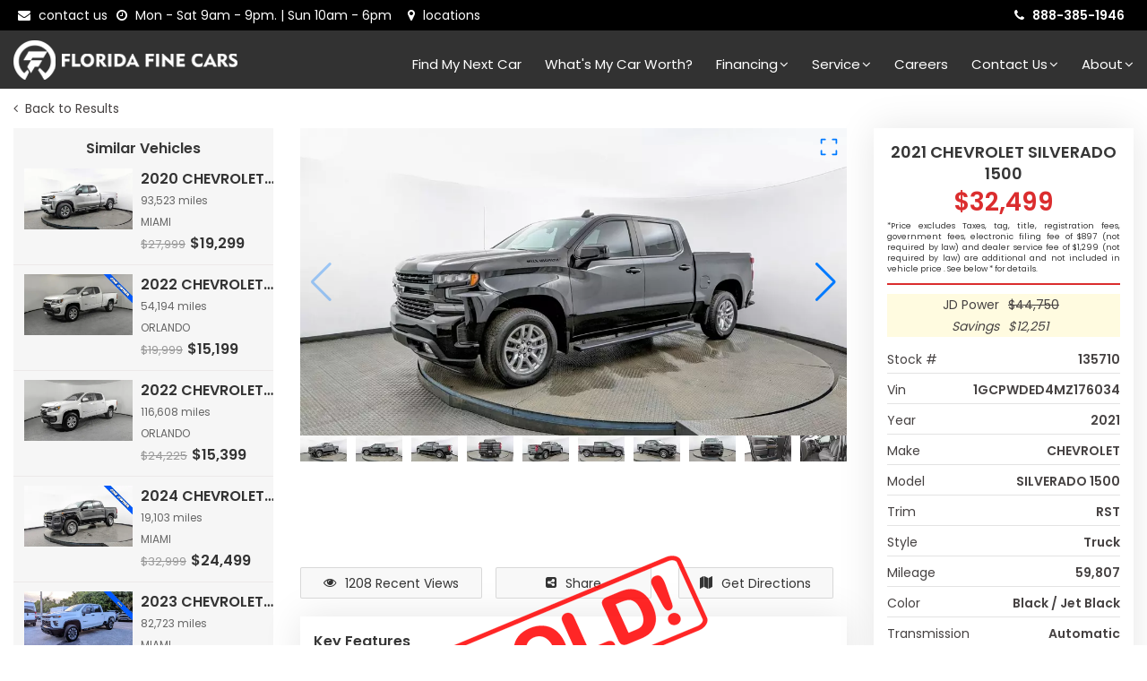

--- FILE ---
content_type: text/html; charset=utf-8
request_url: https://www.floridafinecars.com/carsforsale/2021-CHEVROLET-SILVERADO%201500-Truck-ORLANDO-FL-Stock=135710
body_size: 45381
content:
<!DOCTYPE html><html lang="en-US"><head><link rel="preload" href="/static/styles/font-awesome.min.css" as="style"/><link rel="preload" href="/static/styles/flaticon.css" as="style"/><link rel="preload" href="/static/styles/bootstrap.min.css" as="style"/><link rel="preload" href="/static/styles/mega_menu.min.css" as="style"/><link rel="preload" href="/static/styles/layout.min.css" as="style"/><link rel="preload" href="/static/styles/layout-custom.min.css" as="style"/><link rel="preload" href="/static/styles/responsive.min.css" as="style"/><link rel="preload" href="/static/styles/style-customizer.min.css" as="style"/><link rel="preload" href="/static/styles/ada.min.css" as="style"/><link rel="preload" href="/static/styles/skins/skin-default.css" as="style"/><link rel="preload" href="/static/styles/vehicledetail.min.css" as="style"/><link rel="preload" href="/static/styles/tables.min.css" as="style"/><link rel="preload" href="/static/styles/vehicle-filters.min.css" as="style"/><link rel="preload" href="/static/styles/searchtext.min.css" as="style"/><link rel="preload" href="/static/styles/swiper-custom.min.css" as="style"/><meta charSet="utf-8"/><meta name="robots" content="INDEX, FOLLOW"/><title>Used 2021 CHEVROLET SILVERADO 1500 RST for sale in ORLANDO | 135710 </title><meta name="keywords" content="Used Cars for Sale in South Florida, Pre-Owned Cars, Quality Used Cars, Affordable Used Cars, Best Used Cars for Sale, Certified Pre-Owned Cars, Used Trucks for Sale, Used SUVs for Sale, Low Mileage Used Cars, Used Car Deals"/><meta name="description" content="Looking for used cars for sale in South Florida? Our dealership offers a wide selection of affordable and reliable pre-owned vehicles. Visit us today!"/><meta name="viewport" content="width=device-width, initial-scale=1, shrink-to-fit=no"/><link rel="preconnect" href="https://fonts.googleapis.com"/><link rel="preconnect" href="https://fonts.gstatic.com" crossorigin=""/><link href="https://dealer-websites.s3.us-east-2.amazonaws.com/website-resources/1/6/images/favicon-64x64.png" rel="icon" type="image/png"/><link media="all" rel="stylesheet" href="/static/styles/font-awesome.min.css"/><link media="all" rel="stylesheet" href="/static/styles/flaticon.css"/><link media="all" rel="stylesheet" href="/static/styles/bootstrap.min.css"/><link media="all" rel="stylesheet" href="/static/styles/mega_menu.min.css"/><link media="all" rel="stylesheet" href="/static/styles/layout.min.css"/><link media="all" rel="stylesheet" href="/static/styles/layout-custom.min.css"/><link media="all" rel="stylesheet" href="/static/styles/responsive.min.css"/><link media="all" rel="stylesheet" href="/static/styles/style-customizer.min.css"/><link media="all" rel="stylesheet" href="/static/styles/ada.min.css"/><link media="all" rel="stylesheet" href="/static/styles/skins/skin-default.css"/><link rel="preload" as="image" imageSrcSet="https://dealer-websites.s3.us-east-2.amazonaws.com/website-resources/1/6/images/HEADER-FFC-250x55.png 1x, https://dealer-websites.s3.us-east-2.amazonaws.com/website-resources/1/6/images/HEADER-FFC-250x55.png 2x" fetchpriority="high"/><link rel="stylesheet" href="/static/styles/vehicledetail.min.css"/><link rel="stylesheet" href="/static/styles/tables.min.css"/><link rel="stylesheet" href="/static/styles/vehicle-filters.min.css"/><link rel="stylesheet" href="/static/styles/searchtext.min.css"/><link rel="stylesheet" href="/static/styles/swiper-custom.min.css"/><link rel="preload" as="image" imageSrcSet="https://s3.us-east-2.amazonaws.com/images-automatrix.com/1/135710/26cc0f50-2e21-11ee-9ed3-eb8f225305b1-w1024.jpeg 1x, https://s3.us-east-2.amazonaws.com/images-automatrix.com/1/135710/26cc0f50-2e21-11ee-9ed3-eb8f225305b1-w1024.jpeg 2x" fetchpriority="high"/><meta name="next-head-count" content="42"/><meta name="author" content="automatrix.com"/><meta name="google-site-verification" content="Rxf0DuOtwXqnnIGbtzLLS4KdT-XI0BCaalqy5p2Y7fk"/><meta property="og:title" content="florida fine cars in miami florida"/><meta property="og:type" content="website"/><meta property="og:description" content="used cars in miami florida"/><meta property="og:url" content="https://www.floridafinecars.com"/><meta property="og:image" content="https://dealer-websites.s3.us-east-2.amazonaws.com/website-resources/1/6/images/FFC_LOGO_2023_BRANDED.png"/><meta name="twitter:card" content="summary"/><meta name="twitter:site" content="@FloridaFineCars"/><meta name="twitter:creator" content="@FloridaFineCars"/><meta name="twitter:title" content="florida fine cars in miami florida"/><meta name="twitter:description" content="used cars in florida"/><meta name="twitter:image" content="https://dealer-websites.s3.us-east-2.amazonaws.com/website-resources/1/6/images/FFC_LOGO_2023_BRANDED.png"/><link rel="apple-touch-icon" href="/FFC_LOGO_2023_BRANDED_ICON-180x180.png"/><link rel="manifest" href="/manifest.json"/><link rel="icon" type="image/png" sizes="32x32" href="/favicon-32x32.png"/><link rel="icon" type="image/png" sizes="16x16" href="/favicon-16x16.png"/><link rel="preconnect" href="https://fonts.gstatic.com" crossorigin /><link rel="preload" href="/_next/static/css/e8abb52e786f29cf.css" as="style"/><link rel="stylesheet" href="/_next/static/css/e8abb52e786f29cf.css" data-n-g=""/><link rel="preload" href="/_next/static/css/5cb2f1459e790fc5.css" as="style"/><link rel="stylesheet" href="/_next/static/css/5cb2f1459e790fc5.css"/><link rel="preload" href="/_next/static/css/537d84e869e40c48.css" as="style"/><link rel="stylesheet" href="/_next/static/css/537d84e869e40c48.css"/><noscript data-n-css=""></noscript><script defer="" nomodule="" src="/_next/static/chunks/polyfills-c67a75d1b6f99dc8.js"></script><script defer="" src="/_next/static/chunks/647.3db8e2948db2d7cf.js"></script><script defer="" src="/_next/static/chunks/7502-f0647c9846a5f4c9.js"></script><script defer="" src="/_next/static/chunks/1368-834cce30d45074b8.js"></script><script defer="" src="/_next/static/chunks/3538.778fc4369c053e72.js"></script><script defer="" src="/_next/static/chunks/653.b7b48503232ba0b3.js"></script><script defer="" src="/_next/static/chunks/fec483df.a2f132220c3244d0.js"></script><script defer="" src="/_next/static/chunks/1664-6947c3a8865861c6.js"></script><script defer="" src="/_next/static/chunks/8851.73a763779bc1d93a.js"></script><script defer="" src="/_next/static/chunks/6713.b45650e7e1bd7618.js"></script><script defer="" src="/_next/static/chunks/3846.84f95aa26a268b29.js"></script><script defer="" src="/_next/static/chunks/9200.1b82772c61cf24f7.js"></script><script defer="" src="/_next/static/chunks/7256.682a2180b31b4302.js"></script><script defer="" src="/_next/static/chunks/2731.77a7d7d5a772eb71.js"></script><script defer="" src="/_next/static/chunks/4723.435735973e115099.js"></script><script defer="" src="/_next/static/chunks/233.800928f19570e275.js"></script><script defer="" src="/_next/static/chunks/5675-6ed83197c37926dc.js"></script><script defer="" src="/_next/static/chunks/2726.2bbf44169cda1a3e.js"></script><script defer="" src="/_next/static/chunks/9943.69ac3f4db910274d.js"></script><script defer="" src="/_next/static/chunks/3525.ad0492fc7ec7d711.js"></script><script defer="" src="/_next/static/chunks/7421.8f277865cfd95a18.js"></script><script defer="" src="/_next/static/chunks/7281.9bbe6914f9e7f3fd.js"></script><script defer="" src="/_next/static/chunks/4175.57bd2abe38b942b6.js"></script><script defer="" src="/_next/static/chunks/7099.f69b427debe1fb0b.js"></script><script defer="" src="/_next/static/chunks/5561.c8d2396e2a7af51a.js"></script><script defer="" src="/_next/static/chunks/932.b153e60a25f32bac.js"></script><script defer="" src="/_next/static/chunks/4592.e15b898e182f72b3.js"></script><script src="/_next/static/chunks/webpack-ddefdb9fe2a4a25f.js" defer=""></script><script src="/_next/static/chunks/framework-5d57f00da52f540b.js" defer=""></script><script src="/_next/static/chunks/main-e408935b97571942.js" defer=""></script><script src="/_next/static/chunks/pages/_app-d22b80260fc710a5.js" defer=""></script><script src="/_next/static/chunks/pages/carsforsale/%5Bvehicledetails%5D-71b280c461f19738.js" defer=""></script><script src="/_next/static/VkI3HYaPJ0zZHeBs6IVf4/_buildManifest.js" defer=""></script><script src="/_next/static/VkI3HYaPJ0zZHeBs6IVf4/_ssgManifest.js" defer=""></script><style id="__jsx-3910237611">body {font-family: 'Poppins', sans-serif;}</style><style id="__jsx-1127994793">body.homepage section.contact-map.mapinfooter.p-t-40{padding-top:0!important;} .ax-over-btn .btn-group-center a.btn{color:#fff;font-weight:700;border-bottom:solid 2px #ab0a0b;} .ax-over-btn .btn-group-center a.btn:hover{color:#fff;} .button:hover:before,.button:focus:before,.button:active:before,.button:hover{background-color:#323232 !important;} .button{-webkit-transition:none!important; -moz-transition: none !important; -o-transition: none !important; transition: none !important; moz-transform: none !important; -webkit-transform:none !important; transform: none !important;} #google_translate_element select, #google_translate_element_mobile select{line-height:10px;font-size:12px;padding:4px} #google_translate_element, #google_translate_element_mobile{line-height:1;padding-top:3px}  .tp-rightarrow, .tp-leftarrow{display:none!important;}  .customcovidmenuitem a{ border: solid 1px #e55d5d!important;  color: #e55d5d!important;  text-transform: initial!important;  margin-top: -2px; }  #g .gg-cbo-widget.gg-cbo-widget--vsp {  padding-right: 0px !important;  padding-left: 0px !important; }  h2, .section-title h2{ font-weight:400; }  .accessibility-icon img{ left: initial !important; right: 10px; }  .slider.container{ width:100%; padding: 0px; min-height: 400px; }  .ax-shopping-history-navigation {  position: inherit;  margin-top: 0px; }  html, body, header{  max-width: 1920px;  margin: auto; }  .video-slider .ax-over-btn, .slider .ax-over-btn {  height: initial !important;  max-width: 1920px; }  .ax-top{ display: none !important; }  .arrow-top.show{ bottom: 15% !important; }  .footer-2 .footer-box{  color: #fff; }  .fullwidthabanner{ min-height: 525px !important; }  .copyright a span { vertical-align: top; }  body{ color: #464242; }  #favorites-count{ color: #fff !important; }  #tradepending-inline-iframe{ display: none } #main{ padding-top: 89px; }  .ismobiledevice .ax-product .swiper { min-height: 211px; } li.financing-menu ul.drop-down-multilevel { max-width: 500px;}  ul.menu-logo a img#logo_dark_img { width: 250px; } @media screen and (max-width: 992px) {  img#logo_dark_img { width: auto !important; height: 40px; } }  .ax-over-btn .btn-group-center {  margin-left: -0.5rem;  margin-bottom: 8.5rem; } @media (max-width: 768px) {  .ax-over-btn .btn-group-center {  margin-left: -1.5rem !important;  } } @media screen and (min-width: 390px) and (max-width: 460px) {  .ax-over-btn .btn-group-center {  margin-left: -1.5rem !important;  margin-bottom: 25.5rem !important;  } }     :root {  --buildship-chat-widget-bg-color: #fff;  --buildship-chat-widget-border-color: #e2e2e2;  --buildship-chat-widget-shadow: rgba(7, 0, 20, 0.06) 0px 0px 0px 1px,  rgba(7, 0, 20, 0.1) 0px 10px 15px -3px, rgba(7, 0, 20, 0.05) 0px 4px 6px,  rgba(7, 0, 20, 0.05) 0px 30px 40px;   --buildship-chat-widget-primary-color-text: #000;  --buildship-chat-widget-secondary-color-text: #979797;   --buildship-chat-widget-user-message-text-color: #fff;  --buildship-chat-widget-user-message-bg-color: #2c91ed;  --buildship-chat-widget-system-message-text-color: #000;  --buildship-chat-widget-system-message-bg-color: #e4e4e4;   --buildship-chat-widget-primary-color: #2c91ed;  --buildship-chat-widget-header-height: 4rem;   --buildship-chat-widget-button-transition: background-color 0.2s ease-in-out,  opacity 0.2s ease-in-out, transform 0.2s ease-in-out;  --buildship-chat-widget-title-weight: 600;  --buildship-chat-widget-button-weight: 500;  --buildship-chat-widget-border-radius: 1rem; }  @media (prefers-color-scheme: dark) {  :root {  --buildship-chat-widget-bg-color: #2d2d30;  --buildship-chat-widget-border-color: #424244;  --buildship-chat-widget-shadow: rgba(0, 0, 5, 0.24) 0px 0px 0px 1px,  rgba(0, 0, 5, 0.4) 0px 10px 15px -3px, rgba(0, 0, 5, 0.2) 0px 4px 6px,  rgba(0, 0, 5, 0.2) 0px 30px 40px;   --buildship-chat-widget-primary-color-text: #fff;  --buildship-chat-widget-secondary-color-text: #818183;   --buildship-chat-widget-user-message-text-color: #fff;  --buildship-chat-widget-user-message-bg-color: #2c91ed;  --buildship-chat-widget-system-message-text-color: #fff;  --buildship-chat-widget-system-message-bg-color: #424244;  } }  [data-theme="light"] {  --buildship-chat-widget-bg-color: #fff;  --buildship-chat-widget-border-color: #e2e2e2;  --buildship-chat-widget-shadow: rgba(7, 0, 20, 0.06) 0px 0px 0px 1px,  rgba(7, 0, 20, 0.1) 0px 10px 15px -3px, rgba(7, 0, 20, 0.05) 0px 4px 6px,  rgba(7, 0, 20, 0.05) 0px 30px 40px;   --buildship-chat-widget-primary-color-text: #000;  --buildship-chat-widget-secondary-color-text: #979797;   --buildship-chat-widget-user-message-text-color: #fff;  --buildship-chat-widget-user-message-bg-color: #2c91ed;  --buildship-chat-widget-system-message-text-color: #000;  --buildship-chat-widget-system-message-bg-color: #e4e4e4; }  [data-theme="dark"] {  --buildship-chat-widget-bg-color: #2d2d30;  --buildship-chat-widget-border-color: #424244;  --buildship-chat-widget-shadow: rgba(0, 0, 5, 0.24) 0px 0px 0px 1px,  rgba(0, 0, 5, 0.4) 0px 10px 15px -3px, rgba(0, 0, 5, 0.2) 0px 4px 6px,  rgba(0, 0, 5, 0.2) 0px 30px 40px;   --buildship-chat-widget-primary-color-text: #fff;  --buildship-chat-widget-secondary-color-text: #818183;   --buildship-chat-widget-user-message-text-color: #fff;  --buildship-chat-widget-user-message-bg-color: #2c91ed;  --buildship-chat-widget-system-message-text-color: #fff;  --buildship-chat-widget-system-message-bg-color: #424244; }  #buildship-chat-widget__container {  position: fixed;  z-index: 9999;  width: 35rem;  height: 50rem;  box-sizing: border-box;  background-color: var(--buildship-chat-widget-bg-color);  box-shadow: var(--buildship-chat-widget-shadow);  border-radius: var(--buildship-chat-widget-border-radius);  font-family: inherit;  font-size: 1rem;  color: var(--buildship-chat-widget-primary-color-text); } #buildship-chat-widget__container * {  box-sizing: border-box; } #buildship-chat-widget__container *:focus {  outline: none; }  #buildship-chat-widget__backdrop {  position: fixed;  z-index: 9998;  width: 100vw;  height: 100vh;  top: 0;  left: 0;  box-sizing: border-box;  background-color: transparent; }  #buildship-chat-widget__header {  display: flex;  height: var(--buildship-chat-widget-header-height);  padding: 1rem;  justify-content: space-between;  align-items: center;  border-bottom: 2px solid var(--buildship-chat-widget-border-color); } #buildship-chat-widget__title {  display: flex;  align-items: center;  font-weight: var(--buildship-chat-widget-title-weight);  width: 60%; } #buildship-chat-widget__title_icon {  margin-right: 0.5rem; } #buildship-chat-widget__title_icon path {  fill: var(--buildship-chat-widget-primary-color-text); } #buildship-chat-widget__title_text {  width: 100%;  overflow: hidden;  white-space: nowrap;  text-overflow: ellipsis; } #buildship-chat-widget__branding {  text-decoration: none;  font-size: 0.75rem;  color: var(--buildship-chat-widget-secondary-color-text); } #buildship-chat-widget__branding > span {  color: var(--buildship-chat-widget-primary-color-text); } #buildship-chat-widget__body {  padding: 1rem;  display: flex;  flex-direction: column;  position: relative;  width: 100%;  height: calc(100% - var(--buildship-chat-widget-header-height)); }  #buildship-chat-widget__messages_history {  flex-grow: 1;  display: flex;  flex-direction: column-reverse;  overflow-y: auto;  -ms-overflow-style: none;  scrollbar-width: none;  }  #buildship-chat-widget__messages_history::-webkit-scrollbar {  display: none; } #buildship-chat-widget__messages_history .buildship-chat-widget__message {  border-radius: var(--buildship-chat-widget-border-radius);  max-width: 85%;  margin-bottom: 0.5rem;  padding: 1rem;  animation: fade-in 0.75s; } #buildship-chat-widget__messages_history p {  margin: 0;  word-wrap: break-word; } #buildship-chat-widget__messages_history img {  max-width: 100%;  object-fit: cover; } #buildship-chat-widget__messages_history code {  display: inline-block;  max-width: 100%;  overflow-x: auto;  vertical-align: bottom; } #buildship-chat-widget__messages_history  .buildship-chat-widget__message  .buildship-chat-widget__message-timestamp {  font-size: 0.8rem;  opacity: 0.5;  margin-top: 0.5rem; } #buildship-chat-widget__messages_history  .buildship-chat-widget__message.buildship-chat-widget__message--system {  background-color: var(--buildship-chat-widget-system-message-bg-color);  align-self: flex-start; } #buildship-chat-widget__messages_history  .buildship-chat-widget__message.buildship-chat-widget__message--system  p {  color: var(--buildship-chat-widget-system-message-text-color); } #buildship-chat-widget__messages_history  .buildship-chat-widget__message.buildship-chat-widget__message--user {  background-color: var(--buildship-chat-widget-user-message-bg-color);  align-self: flex-end; } #buildship-chat-widget__messages_history  .buildship-chat-widget__message.buildship-chat-widget__message--user  p {  color: var(--buildship-chat-widget-user-message-text-color); } #buildship-chat-widget__messages_history  .buildship-chat-widget__message.buildship-chat-widget__message--user  .buildship-chat-widget__message-timestamp {  text-align: right; } @keyframes fade-in {  from {  opacity: 0;  }  to {  opacity: 1;  } }  #buildship-chat-widget__thinking_bubble {  background-color: var(--buildship-chat-widget-system-message-bg-color);  border-radius: var(--buildship-chat-widget-border-radius);  width: 80px;  margin-bottom: 0.5rem;  padding: 1rem;  display: flex;  justify-content: space-between;  align-items: center;  animation: fade-in 0.75s; } #buildship-chat-widget__thinking_bubble .circle {  background-color: var(--buildship-chat-widget-system-message-text-color);  opacity: 0.5;  height: 12px;  width: 12px;  border-radius: 50%;  animation: bounce 1500ms infinite; } #buildship-chat-widget__thinking_bubble .circle:nth-child(1) {  animation-delay: 1000ms; } #buildship-chat-widget__thinking_bubble .circle:nth-child(2) {  animation-delay: 1100ms; } #buildship-chat-widget__thinking_bubble .circle:nth-child(3) {  animation-delay: 1200ms; } @keyframes bounce {  0% {  transform: translateY(0);  }  20% {  transform: translateY(-0.5rem);  }  40% {  transform: translateY(0);  }  100% {  transform: translateY(0);  } }  /* Input form styles */ #buildship-chat-widget__form {  display: flex;  position: relative;  margin-top: 1rem;  margin-bottom: 0rem;  width: 100%;  gap: 0.5rem; } #buildship-chat-widget__input {  flex-grow: 1;  resize: none;  border-radius: 23px; /* Half of the height, to make it pill-shaped */  border: 2px solid var(--buildship-chat-widget-border-color);  background: none;  font: inherit;  color: inherit;  padding: 0.5rem 1rem; } #buildship-chat-widget__input:focus {  border-color: var(--buildship-chat-widget-primary-color);  box-shadow: none; }  #buildship-chat-widget__submit {  border: none;  border-radius: 50%;  padding: 1rem;  cursor: pointer;  display: flex;  justify-content: center;  align-items: center;  color: inherit;  min-height: 2rem;  line-height: 2rem;  transition: var(--buildship-chat-widget-button-transition); } #buildship-chat-widget__submit {  position: relative;  background-color: var(--buildship-chat-widget-primary-color);  color: var(--buildship-chat-widget-primary-color-text); } #buildship-chat-widget__submit:hover {  transform: scale(1.05);  transition-duration: 0s; } #buildship-chat-widget__submit:active {  transform: scale(0.95);  transition-duration: 0s; } #buildship-chat-widget__submit[disabled] {  background-color: var(--buildship-chat-widget-border-color);  opacity: 0.5;  cursor: default; }   #ai-chat-button {  position: fixed;  bottom: 20px;  right: 20px !important;  z-index: 9999;  display: none;  cursor: pointer;  background-color: #ffffff;  border-radius: 50%;  border: 1px solid #ffffff;  height: 52px;  width: 54px;  padding: 0;  }   #ai-chat-button > img {  width: 50px;  height: 50px;  }   #buildship-chat-widget__container {  position: fixed;  z-index: 9999;   box-sizing: border-box;  background-color: var(--buildship-chat-widget-bg-color);  box-shadow: var(--buildship-chat-widget-shadow);  border-radius: var(--buildship-chat-widget-border-radius);  font-family: inherit;  font-size: 16px;   color: var(--buildship-chat-widget-primary-color-text);  }   #buildship-chat-widget__title,   #buildship-chat-widget__messages_history,   #buildship-chat-widget__input {  font-size: 1.5rem;  }  #buildship-chat-widget__messages_history .buildship-chat-widget__message.buildship-chat-widget__message--system p{ font-size: 15px; }  /* Adjustments for smaller font on mobile */ @media (max-width: 480px) {  #buildship-chat-widget__container {  width: 100vw; /* Full width on very small screens */  height: 70vh; /* Adjust height to fit content */  bottom: 60px;  right: 0;  border-radius: 0; /* Remove border-radius for fullscreen look */  }   #buildship-chat-widget__title,  #buildship-chat-widget__messages_history,  #buildship-chat-widget__input {  font-size: 1.5rem;  }   #buildship-chat-widget__messages_history {  height: calc(70vh - var(--buildship-chat-widget-header-height) - 60px);  } }   /* Header styling */  #buildship-chat-widget__header {  background-color: #1b6bb8;   color: white;  display: flex;  align-items: center;  justify-content: space-between;  padding: 10px;  border-top-left-radius: 10px;  border-top-right-radius: 10px;  font-weight: bold;  }  /* Close button in the header */  #close-chat-button {  position: absolute;  top: 10px;  right: 10px;  background-color: white;  border-radius: 50%;  width: 30px;  height: 30px;  cursor: pointer;  display: flex;  align-items: center;  justify-content: center;  }  #close-chat-button > img {  width: 20px;  height: 20px;  }  /* Chat icon button */  #ai-chat-button {  position: fixed;  bottom: 20px;  right: 20px;  z-index: 9999;  display: none;  cursor: pointer;  background-color: #ffffff;  border-radius: 50%;  border: 1px solid #ffffff;  height: 42px;  width: 42px;  padding: 0;  }  #ai-chat-button > img {  width: 40px;  height: 40px;  }  /* Chat widget container */  #buildship-chat-widget__container {  z-index: 9999;  width: 400px;  height: 500px;  font-size: 16px;  margin-bottom: 60px;  }  /* Adjustments for mobile devices */  @media (max-width: 768px) {  #buildship-chat-widget__container {  width: 90vw; /* Reduced width for mobile */  height: 80vh; /* Reduced height for mobile */  bottom: 20px;  right: 10px;  margin-bottom: 20px; /* Ensure space at bottom */  }  #buildship-chat-widget__messages_history {  height: calc(80vh - 160px); /* Adjust for header and input area */  }  #buildship-chat-widget__input {  bottom: 0;  position: sticky;  }  }  /* Font size adjustments */  #buildship-chat-widget__title,   #buildship-chat-widget__messages_history,   #buildship-chat-widget__input {  font-size: 14px;  } #buildship-chat-widget__messages_history .buildship-chat-widget__message.buildship-chat-widget__message--system p{ font-size: 14px; }  #fairMessage {  position: absolute;  top: 15px;  left: 10px;  font-size: 14px; margin-right: 10px;  }  #fairMessage > a {  color: #1b6bb8;  } #close-chat-button {position: absolute; top: 5px; right: 10px; background-color: white; border-radius: 50%; width: 25px; height: 25px; cursor: pointer; display: flex; align-items: center; justify-content: center;}   #close-chat-button > img {width: 15px; height: 15px;}   .notification-badge {position: absolute; top: -5px; right: -5px; background-color: red; color: white; border-radius: 50%; width: 20px; height: 20px; display: none; align-items: center; justify-content: center; font-size: 12px; font-weight: bold;}   #welcome-message {position: fixed; bottom: 45px; right: 85px; background-color: #ffffff; color: #333; padding: 10px 15px; border-radius: 15px; box-shadow: 0px 2px 5px rgba(0, 0, 0, 0.2); font-size: 14px; display: none; align-items: center; z-index: 10002;}   #close-welcome-message {position: absolute; top: -8px; left: -11px; background: transparent; border: none; cursor: pointer; display: flex; align-items: center; justify-content: center;}   #close-welcome-message img {width: 15px; height: 15px;}   #welcome-message img {margin-right: 10px; width: 20px; height: 20px;}   #bottomMessage { font-size: 13px; margin-top: 10px; padding-left: 5px; }  #bottomMessage > a { color: #1B6BB8;}  #buildship-chat-widget__form { flex-wrap: wrap;}</style><style id="__jsx-81500201">.btn-custom-bg{  background: rgba(255, 217, 0, 1) !important;  background-color: rgba(255, 217, 0, 1) !important;  color: rgba(5, 51, 97, 1) !important;  border: solid 1px rgba(255, 217, 0, 1) !important; }  .btn-custom{  border-color: var(--skin-base-color) !important;  background-color: var(--skin-base-color) !important;  color: #fff; }  .capital-one-prequalification-button {  display: none; }  .btnprequal{  padding: 17px;  height: 64px; }  a.btnactions, button.btnactions, .monroney-labels > a, .checkavailabilitybtn-main {  text-align: left;  border-radius: 4px !important;  padding: 20px 16px;  font-size: 17px;  font-weight: 600;  border: none; }  .checkavailabilitybtn-main, .checkavailabilitybtn-main-bottom{ background: #FFD900; color: #053361; }  .checkavailabilitybtn-main:hover, .checkavailabilitybtn-main-bottom:hover,{ background: #EAC90C !important; color: #053361; }   .btnactions i {  position: absolute;  right: 20px;  font-size: 30px;  top: 20%; } .btn-capital-prequal { background: rgb(37, 95, 130);} .btnprequal ul, .btn-capital-prequal ul{  list-style: none;  margin-bottom: 0px;  padding:0px;  line-height: 13px; }  .btnprequal ul li, .btn-capital-prequal ul li{  line-height: 13px;  list-style: none; }  .btnprequal ul li:last-child, .btn-capital-prequal ul li:last-child{  font-size: 11px;  font-style: italic;padding-top: 3px; }  .checkavailabilitybtnvdp{  display:none; }  .carfax-div > img{  width: 60%; }  @media( max-width:767px) {  .checkavailabilitybtnvdp{  display:block;  } }  @media screen and (max-width: 800px) {  .rcw-launcher {  bottom: 50px !important;  } }  .monroney-labels > a {  background: url(https://dealer-websites.s3.us-east-2.amazonaws.com/website-resources/1/5/images/window-sticker-btn.png);  background-size: cover;  background-repeat: no-repeat;  display: block;  min-width: 100%;  width: auto;  height: 78px;  margin-left: -10px;  margin-top: -5px;  margin-right: 0px;  display: flex;  align-items: center;  justify-content: center; }  .fa.monroney-label{  width: 30px;  height: 35px;  background-image: url(https://dealer-websites.s3.us-east-2.amazonaws.com/website-resources/1/5/images/window-sticker-icon.png);  background-size: cover;  border: solid 1px #053361; }  .section-title.vehicleinfolockableontop strong {  color: #db2d2e; }  .details-phone .feature-box-3{  border: solid 1px;  border-radius: 5px;  width: 100%;  float: left;  height: 64px; } .details-phone .feature-box-3 .icon{  float: right;  margin-right: 15px;  width: 50px;  height: 50px;  border: none; }  .details-phone .feature-box-3 h4{  text-align: left !important;  padding-left: 15px; }  .details-phone .feature-box-3 .content{  margin-top: 5px; }  .details-phone .feature-box-3 .icon i{  margin: 5px; }  .checkavailabilitybtnvdp, .checkavailabilitybtnvdpwrapper {  display:none; }  .vehicleinfolockableontop.fixed {  background: var(--skin-base-color); }  .section-title.vehicleinfolockableontop.fixed strong {  color: #fff; }  .section-title.vehicleinfolockableontop strong {  color: var(--skin-base-color);  font-size: 25px; }  .checkavailabilitybtnvdp:hover, .checkavailabilitybtnvdp:before {  background: rgba(234, 201, 12, 1) !important;  background-color: rgba(234, 201, 12, 1) !important;  color: rgba(5, 51, 97, 1) !important; }  @media( max-width:767px) {  .checkavailabilitybtnvdp{  display:block;  } }   .car-details .vehicle-search-wrapper{  border: solid 2px var(--skin-base-color);  border-radius: 8px; }  .price-search input{  border-radius: 8px 0 0 8px; }  .price-search i.fa-search, .search .price-search i{ color: var(--skin-base-color); }  .details-phone .feature-box-3 h4{ font-size: 23px; }</style><style id="__jsx-3011293549">.car-detail-price-disclaimer {  font-size: 9px;  font-weight: 500;  line-height: 12px;  text-align: justify;   }</style><style id="__jsx-1230400867">address .usefull-link h5{  padding-top:10px;  }    .footer-2{  background: #292828;  }    .footer-2 em {  font-style: normal;  }    .footer-2 h3 {  font-size: 20px;  font-style: normal;  font-weight: 600;  line-height: 24px;  padding-top: 10px;  color: #fff;  }  .footer-2 .footer-box,  .footer-2.footer-copyright {  background: #323232;  color: #fff;  }      @media only screen and (max-width:480px){  .social-logo-section { padding: 15px !important; display: block; text-align: center; margin: auto; }  .social-logo-section a, .social-logo-section img { text-align: center; margin: auto !important; }  }  .usefull-link h4{  color: #fff;  }    .footer-2 .usefull-link ul li a,  .footer-2 p,  .footer-2 em,  .footer-2 .social ul li a i,   .footer-2 span.fa,  .copyright ul li a, .footer-2 p{  color: #fff;  }    .footer-2 .social ul li i{  background: var(--skin-base-color) !important;  }    .footer-2 .social ul li i:hover{  background: transparent !important;  }</style><style data-href="https://fonts.googleapis.com/css2?family=Poppins:wght@400;600&display=swap">@font-face{font-family:'Poppins';font-style:normal;font-weight:400;font-display:swap;src:url(https://fonts.gstatic.com/l/font?kit=pxiEyp8kv8JHgFVrFJM&skey=87759fb096548f6d&v=v24) format('woff')}@font-face{font-family:'Poppins';font-style:normal;font-weight:600;font-display:swap;src:url(https://fonts.gstatic.com/l/font?kit=pxiByp8kv8JHgFVrLEj6V1g&skey=ce7ef9d62ca89319&v=v24) format('woff')}@font-face{font-family:'Poppins';font-style:normal;font-weight:400;font-display:swap;src:url(https://fonts.gstatic.com/s/poppins/v24/pxiEyp8kv8JHgFVrJJbecnFHGPezSQ.woff2) format('woff2');unicode-range:U+0900-097F,U+1CD0-1CF9,U+200C-200D,U+20A8,U+20B9,U+20F0,U+25CC,U+A830-A839,U+A8E0-A8FF,U+11B00-11B09}@font-face{font-family:'Poppins';font-style:normal;font-weight:400;font-display:swap;src:url(https://fonts.gstatic.com/s/poppins/v24/pxiEyp8kv8JHgFVrJJnecnFHGPezSQ.woff2) format('woff2');unicode-range:U+0100-02BA,U+02BD-02C5,U+02C7-02CC,U+02CE-02D7,U+02DD-02FF,U+0304,U+0308,U+0329,U+1D00-1DBF,U+1E00-1E9F,U+1EF2-1EFF,U+2020,U+20A0-20AB,U+20AD-20C0,U+2113,U+2C60-2C7F,U+A720-A7FF}@font-face{font-family:'Poppins';font-style:normal;font-weight:400;font-display:swap;src:url(https://fonts.gstatic.com/s/poppins/v24/pxiEyp8kv8JHgFVrJJfecnFHGPc.woff2) format('woff2');unicode-range:U+0000-00FF,U+0131,U+0152-0153,U+02BB-02BC,U+02C6,U+02DA,U+02DC,U+0304,U+0308,U+0329,U+2000-206F,U+20AC,U+2122,U+2191,U+2193,U+2212,U+2215,U+FEFF,U+FFFD}@font-face{font-family:'Poppins';font-style:normal;font-weight:600;font-display:swap;src:url(https://fonts.gstatic.com/s/poppins/v24/pxiByp8kv8JHgFVrLEj6Z11lFd2JQEl8qw.woff2) format('woff2');unicode-range:U+0900-097F,U+1CD0-1CF9,U+200C-200D,U+20A8,U+20B9,U+20F0,U+25CC,U+A830-A839,U+A8E0-A8FF,U+11B00-11B09}@font-face{font-family:'Poppins';font-style:normal;font-weight:600;font-display:swap;src:url(https://fonts.gstatic.com/s/poppins/v24/pxiByp8kv8JHgFVrLEj6Z1JlFd2JQEl8qw.woff2) format('woff2');unicode-range:U+0100-02BA,U+02BD-02C5,U+02C7-02CC,U+02CE-02D7,U+02DD-02FF,U+0304,U+0308,U+0329,U+1D00-1DBF,U+1E00-1E9F,U+1EF2-1EFF,U+2020,U+20A0-20AB,U+20AD-20C0,U+2113,U+2C60-2C7F,U+A720-A7FF}@font-face{font-family:'Poppins';font-style:normal;font-weight:600;font-display:swap;src:url(https://fonts.gstatic.com/s/poppins/v24/pxiByp8kv8JHgFVrLEj6Z1xlFd2JQEk.woff2) format('woff2');unicode-range:U+0000-00FF,U+0131,U+0152-0153,U+02BB-02BC,U+02C6,U+02DA,U+02DC,U+0304,U+0308,U+0329,U+2000-206F,U+20AC,U+2122,U+2191,U+2193,U+2212,U+2215,U+FEFF,U+FFFD}</style></head><body><div id="__next"><style>.menu-filter-vehicles{display:none}</style><header id="header" class="logo-left default"><style>.topbar-custom{background-color:rgba(0, 0, 0, 1)}</style><div class="topbar topbar-custom"><div class="container-fluid"><div><div class="row onlydesktop"><div class="col-md-8 col-sm-7"><div class="topbar-left text-left"><ul class="list-inline"><li><a href="mailto:customercare@floridafinecars.com"><i class="fa fa-envelope">&nbsp;</i><span class="hidden-sm">contact us </span></a></li><li><a href="/contact#opening-hours" aria-label="contact us - opening hours"><i class="fa fa-clock-o" aria-hidden="true">&nbsp;</i><span>Mon - Sat 9am - 9pm. | Sun 10am - 6pm &nbsp;</span></a></li><li><a href="/locations" aria-label="lot address"><i class="fa fa-map-marker">&nbsp;</i><span class="hidden-sm">locations</span></a></li></ul></div></div><div class="col-md-4 col-sm-5"><div class="topbar-right text-right"><ul class="list-inline"><li><a href="tel:+18883851946"><strong><i class="fa fa-phone">&nbsp;</i><span>888-385-1946</span></strong></a></li><li><div id="google_translate_element"></div></li></ul></div></div></div><div class="row onlymobile"><div class="col-md-12"><div class="topbar-left text-left"><ul style="font-size: 20px;" class="list-inline"><li><a href="/locations" aria-label="lot address"><i class="fa fa-map-marker">&nbsp;</i></a></li><li><a href="/contact#opening-hours" aria-label="contact us - opening hours"><i class="fa fa-clock-o" aria-hidden="true">&nbsp;</i></a></li><li><a href="tel:+18883851946" aria-label="contact us - phone"><i class="fa fa-phone">&nbsp;</i></a></li><li><div id="google_translate_element_mobile"></div></li></ul></div></div></div></div></div></div><div class="menu menu-dark"><nav id="menu" class="mega-menu desktopTopFixed mobileTopFixed"><section class="menu-list-items"><div class="container-fluid"><div class="row"><div class="col-lg-12 col-md-12 text-center"><ul class="menu-logo"><li><span class="onlymobile ax-letter-menu">MENU</span><div class="menu-mobile-collapse-trigger"><span></span></div><a href="/"><img id="logo_dark_img" alt="logo" fetchpriority="high" width="174" height="55" decoding="async" data-nimg="1" class="default" style="color:transparent" srcSet="https://dealer-websites.s3.us-east-2.amazonaws.com/website-resources/1/6/images/HEADER-FFC-250x55.png 1x, https://dealer-websites.s3.us-east-2.amazonaws.com/website-resources/1/6/images/HEADER-FFC-250x55.png 2x" src="https://dealer-websites.s3.us-east-2.amazonaws.com/website-resources/1/6/images/HEADER-FFC-250x55.png"/></a><div class="menu-filter-vehicles"><span class="ax-letter-filter">FILTERS</span><span class="fa fa-sliders"></span></div></li></ul><ul id="menu-links" class="menu-links"><li><a href="/saved-favorites"><orb data-plugin-id="063b3cb6-55ea-4f47-9a41-3fe162fca376"
                                                        data-type="favorites-counter"
                                                        data-default="0"
                                                        data-size="13" /></a></li><li class=" "><a href="/vehicles">Find my next car</a></li><li class=" "><a href="/value-your-trade">What&#x27;s my car worth?</a></li><li class="hoverTrigger financing-menu"><a href="/carsforsale/2021-CHEVROLET-SILVERADO%201500-Truck-ORLANDO-FL-Stock=135710#">Financing<i class="fa fa-angle-down fa-indicator"></i><div class="mobileTriggerButton"></div></a><ul class="drop-down-multilevel effect-fade effect-expand-left " style="transition:all 400ms ease 0s"><li class=" "><a href="/financing">Financing Form</a></li><li class=" no-prefetch"><a href="/get-prequalified-capital-one-miami">Get Pre-Qualified With Capital One (No impact To Your Cedit Score)</a></li></ul></li><li class="hoverTrigger "><a href="/carsforsale/2021-CHEVROLET-SILVERADO%201500-Truck-ORLANDO-FL-Stock=135710#">Service<i class="fa fa-angle-down fa-indicator"></i><div class="mobileTriggerButton"></div></a><ul class="drop-down-multilevel effect-fade effect-expand-left " style="transition:all 400ms ease 0s"><li class=" "><a href="/service">Service</a></li><li class=" "><a href="/service-schedule">Schedule service</a></li></ul></li><li class=" "><a href="/careers">Careers</a></li><li class="hoverTrigger "><a href="/carsforsale/2021-CHEVROLET-SILVERADO%201500-Truck-ORLANDO-FL-Stock=135710#">Contact Us<i class="fa fa-angle-down fa-indicator"></i><div class="mobileTriggerButton"></div></a><ul class="drop-down-multilevel effect-fade effect-expand-left " style="transition:all 400ms ease 0s"><li class=" "><a href="/contact">Contact Form</a></li><li class=" "><a href="/faqs">FAQs</a></li></ul></li><li class="hoverTrigger "><a href="/carsforsale/2021-CHEVROLET-SILVERADO%201500-Truck-ORLANDO-FL-Stock=135710#">About<i class="fa fa-angle-down fa-indicator"></i><div class="mobileTriggerButton"></div></a><ul class="drop-down-multilevel effect-fade effect-expand-left " style="transition:all 400ms ease 0s"><li class=" customshow"><a href="/about">Why choose us</a></li><li class=" "><a href="/locations">Locations</a></li></ul></li></ul></div></div></div></section></nav></div></header><main id="main"><section class="car-details "><div class="p-t-10 container-fluid"><div class="row" style="padding-bottom:10px"><div class="col-xs-6" style="color:#464242;cursor:pointer"><i class="fa fa-angle-left"></i>  <span>Back to Results</span></div></div><div class="row"><div class="col-lg-3 col-md-3 col-sm-3 col-xs-12 similar-vehicles-section onlydesktop"><h2 class="text-center p-t-10 m-b-0 gray-bg">Similar Vehicles</h2></div><div class="col-lg-6 col-md-6 col-sm-6 col-xs-12"><div class="soldvehicleimg"><img alt="Florida Fine Cars sold vehicle" loading="lazy" width="200" height="100" decoding="async" data-nimg="1" class="img-responsive" style="color:transparent" srcSet="/static/images/soldvehicle.png 1x, /static/images/soldvehicle.png 2x" src="/static/images/soldvehicle.png"/></div><div class="row"><div class="col-md-12 vdp-desktop-img"><div class="swiper gallery-top fotorama"><div class="swiper-wrapper"><div class="swiper-slide"><img alt="Florida Fine Cars - Used CHEVROLET SILVERADO 1500 2021 ORLANDO RST" fetchpriority="high" loading="eager" width="750" height="420" decoding="async" data-nimg="1" class="img-responsive" style="color:transparent;background-size:cover;background-position:50% 50%;background-repeat:no-repeat;background-image:url(&quot;data:image/svg+xml;charset=utf-8,%3Csvg xmlns=&#x27;http%3A//www.w3.org/2000/svg&#x27; viewBox=&#x27;0 0 750 420&#x27;%3E%3Cfilter id=&#x27;b&#x27; color-interpolation-filters=&#x27;sRGB&#x27;%3E%3CfeGaussianBlur stdDeviation=&#x27;20&#x27;/%3E%3CfeComponentTransfer%3E%3CfeFuncA type=&#x27;discrete&#x27; tableValues=&#x27;1 1&#x27;/%3E%3C/feComponentTransfer%3E%%3C/filter%3E%3Cimage preserveAspectRatio=&#x27;none&#x27; filter=&#x27;url(%23b)&#x27; x=&#x27;0&#x27; y=&#x27;0&#x27; height=&#x27;100%25&#x27; width=&#x27;100%25&#x27; href=&#x27;[data-uri]&#x27;/%3E%3C/svg%3E&quot;)" srcSet="https://s3.us-east-2.amazonaws.com/images-automatrix.com/1/135710/26cc0f50-2e21-11ee-9ed3-eb8f225305b1-w1024.jpeg 1x, https://s3.us-east-2.amazonaws.com/images-automatrix.com/1/135710/26cc0f50-2e21-11ee-9ed3-eb8f225305b1-w1024.jpeg 2x" src="https://s3.us-east-2.amazonaws.com/images-automatrix.com/1/135710/26cc0f50-2e21-11ee-9ed3-eb8f225305b1-w1024.jpeg"/></div><div class="swiper-slide"><img alt="Florida Fine Cars - Used CHEVROLET SILVERADO 1500 2021 ORLANDO RST" loading="eager" width="750" height="420" decoding="async" data-nimg="1" class="img-responsive" style="color:transparent;background-size:cover;background-position:50% 50%;background-repeat:no-repeat;background-image:url(&quot;data:image/svg+xml;charset=utf-8,%3Csvg xmlns=&#x27;http%3A//www.w3.org/2000/svg&#x27; viewBox=&#x27;0 0 750 420&#x27;%3E%3Cfilter id=&#x27;b&#x27; color-interpolation-filters=&#x27;sRGB&#x27;%3E%3CfeGaussianBlur stdDeviation=&#x27;20&#x27;/%3E%3CfeComponentTransfer%3E%3CfeFuncA type=&#x27;discrete&#x27; tableValues=&#x27;1 1&#x27;/%3E%3C/feComponentTransfer%3E%%3C/filter%3E%3Cimage preserveAspectRatio=&#x27;none&#x27; filter=&#x27;url(%23b)&#x27; x=&#x27;0&#x27; y=&#x27;0&#x27; height=&#x27;100%25&#x27; width=&#x27;100%25&#x27; href=&#x27;[data-uri]&#x27;/%3E%3C/svg%3E&quot;)" srcSet="https://s3.us-east-2.amazonaws.com/images-automatrix.com/1/135710/26e98260-2e21-11ee-96d9-e99e7e480dc1-w1024.jpeg 1x, https://s3.us-east-2.amazonaws.com/images-automatrix.com/1/135710/26e98260-2e21-11ee-96d9-e99e7e480dc1-w1024.jpeg 2x" src="https://s3.us-east-2.amazonaws.com/images-automatrix.com/1/135710/26e98260-2e21-11ee-96d9-e99e7e480dc1-w1024.jpeg"/></div><div class="swiper-slide"><img alt="Florida Fine Cars - Used CHEVROLET SILVERADO 1500 2021 ORLANDO RST" loading="eager" width="750" height="420" decoding="async" data-nimg="1" class="img-responsive" style="color:transparent;background-size:cover;background-position:50% 50%;background-repeat:no-repeat;background-image:url(&quot;data:image/svg+xml;charset=utf-8,%3Csvg xmlns=&#x27;http%3A//www.w3.org/2000/svg&#x27; viewBox=&#x27;0 0 750 420&#x27;%3E%3Cfilter id=&#x27;b&#x27; color-interpolation-filters=&#x27;sRGB&#x27;%3E%3CfeGaussianBlur stdDeviation=&#x27;20&#x27;/%3E%3CfeComponentTransfer%3E%3CfeFuncA type=&#x27;discrete&#x27; tableValues=&#x27;1 1&#x27;/%3E%3C/feComponentTransfer%3E%%3C/filter%3E%3Cimage preserveAspectRatio=&#x27;none&#x27; filter=&#x27;url(%23b)&#x27; x=&#x27;0&#x27; y=&#x27;0&#x27; height=&#x27;100%25&#x27; width=&#x27;100%25&#x27; href=&#x27;[data-uri]&#x27;/%3E%3C/svg%3E&quot;)" srcSet="https://s3.us-east-2.amazonaws.com/images-automatrix.com/1/135710/270b8950-2e21-11ee-9ed3-eb8f225305b1-w1024.jpeg 1x, https://s3.us-east-2.amazonaws.com/images-automatrix.com/1/135710/270b8950-2e21-11ee-9ed3-eb8f225305b1-w1024.jpeg 2x" src="https://s3.us-east-2.amazonaws.com/images-automatrix.com/1/135710/270b8950-2e21-11ee-9ed3-eb8f225305b1-w1024.jpeg"/></div><div class="swiper-slide"><img alt="Florida Fine Cars - Used CHEVROLET SILVERADO 1500 2021 ORLANDO RST" loading="eager" width="750" height="420" decoding="async" data-nimg="1" class="img-responsive" style="color:transparent;background-size:cover;background-position:50% 50%;background-repeat:no-repeat;background-image:url(&quot;data:image/svg+xml;charset=utf-8,%3Csvg xmlns=&#x27;http%3A//www.w3.org/2000/svg&#x27; viewBox=&#x27;0 0 750 420&#x27;%3E%3Cfilter id=&#x27;b&#x27; color-interpolation-filters=&#x27;sRGB&#x27;%3E%3CfeGaussianBlur stdDeviation=&#x27;20&#x27;/%3E%3CfeComponentTransfer%3E%3CfeFuncA type=&#x27;discrete&#x27; tableValues=&#x27;1 1&#x27;/%3E%3C/feComponentTransfer%3E%%3C/filter%3E%3Cimage preserveAspectRatio=&#x27;none&#x27; filter=&#x27;url(%23b)&#x27; x=&#x27;0&#x27; y=&#x27;0&#x27; height=&#x27;100%25&#x27; width=&#x27;100%25&#x27; href=&#x27;[data-uri]&#x27;/%3E%3C/svg%3E&quot;)" srcSet="https://s3.us-east-2.amazonaws.com/images-automatrix.com/1/135710/26ff5450-2e21-11ee-9ed3-eb8f225305b1-w1024.jpeg 1x, https://s3.us-east-2.amazonaws.com/images-automatrix.com/1/135710/26ff5450-2e21-11ee-9ed3-eb8f225305b1-w1024.jpeg 2x" src="https://s3.us-east-2.amazonaws.com/images-automatrix.com/1/135710/26ff5450-2e21-11ee-9ed3-eb8f225305b1-w1024.jpeg"/></div><div class="swiper-slide"><img alt="Florida Fine Cars - Used CHEVROLET SILVERADO 1500 2021 ORLANDO RST" loading="eager" width="750" height="420" decoding="async" data-nimg="1" class="img-responsive" style="color:transparent;background-size:cover;background-position:50% 50%;background-repeat:no-repeat;background-image:url(&quot;data:image/svg+xml;charset=utf-8,%3Csvg xmlns=&#x27;http%3A//www.w3.org/2000/svg&#x27; viewBox=&#x27;0 0 750 420&#x27;%3E%3Cfilter id=&#x27;b&#x27; color-interpolation-filters=&#x27;sRGB&#x27;%3E%3CfeGaussianBlur stdDeviation=&#x27;20&#x27;/%3E%3CfeComponentTransfer%3E%3CfeFuncA type=&#x27;discrete&#x27; tableValues=&#x27;1 1&#x27;/%3E%3C/feComponentTransfer%3E%%3C/filter%3E%3Cimage preserveAspectRatio=&#x27;none&#x27; filter=&#x27;url(%23b)&#x27; x=&#x27;0&#x27; y=&#x27;0&#x27; height=&#x27;100%25&#x27; width=&#x27;100%25&#x27; href=&#x27;[data-uri]&#x27;/%3E%3C/svg%3E&quot;)" srcSet="https://s3.us-east-2.amazonaws.com/images-automatrix.com/1/135710/27048470-2e21-11ee-96d9-e99e7e480dc1-w1024.jpeg 1x, https://s3.us-east-2.amazonaws.com/images-automatrix.com/1/135710/27048470-2e21-11ee-96d9-e99e7e480dc1-w1024.jpeg 2x" src="https://s3.us-east-2.amazonaws.com/images-automatrix.com/1/135710/27048470-2e21-11ee-96d9-e99e7e480dc1-w1024.jpeg"/></div><div class="swiper-slide"><img alt="Florida Fine Cars - Used CHEVROLET SILVERADO 1500 2021 ORLANDO RST" loading="eager" width="750" height="420" decoding="async" data-nimg="1" class="img-responsive" style="color:transparent;background-size:cover;background-position:50% 50%;background-repeat:no-repeat;background-image:url(&quot;data:image/svg+xml;charset=utf-8,%3Csvg xmlns=&#x27;http%3A//www.w3.org/2000/svg&#x27; viewBox=&#x27;0 0 750 420&#x27;%3E%3Cfilter id=&#x27;b&#x27; color-interpolation-filters=&#x27;sRGB&#x27;%3E%3CfeGaussianBlur stdDeviation=&#x27;20&#x27;/%3E%3CfeComponentTransfer%3E%3CfeFuncA type=&#x27;discrete&#x27; tableValues=&#x27;1 1&#x27;/%3E%3C/feComponentTransfer%3E%%3C/filter%3E%3Cimage preserveAspectRatio=&#x27;none&#x27; filter=&#x27;url(%23b)&#x27; x=&#x27;0&#x27; y=&#x27;0&#x27; height=&#x27;100%25&#x27; width=&#x27;100%25&#x27; href=&#x27;[data-uri]&#x27;/%3E%3C/svg%3E&quot;)" srcSet="https://s3.us-east-2.amazonaws.com/images-automatrix.com/1/135710/2715e990-2e21-11ee-96d9-e99e7e480dc1-w1024.jpeg 1x, https://s3.us-east-2.amazonaws.com/images-automatrix.com/1/135710/2715e990-2e21-11ee-96d9-e99e7e480dc1-w1024.jpeg 2x" src="https://s3.us-east-2.amazonaws.com/images-automatrix.com/1/135710/2715e990-2e21-11ee-96d9-e99e7e480dc1-w1024.jpeg"/></div><div class="swiper-slide"><img alt="Florida Fine Cars - Used CHEVROLET SILVERADO 1500 2021 ORLANDO RST" loading="eager" width="750" height="420" decoding="async" data-nimg="1" class="img-responsive" style="color:transparent;background-size:cover;background-position:50% 50%;background-repeat:no-repeat;background-image:url(&quot;data:image/svg+xml;charset=utf-8,%3Csvg xmlns=&#x27;http%3A//www.w3.org/2000/svg&#x27; viewBox=&#x27;0 0 750 420&#x27;%3E%3Cfilter id=&#x27;b&#x27; color-interpolation-filters=&#x27;sRGB&#x27;%3E%3CfeGaussianBlur stdDeviation=&#x27;20&#x27;/%3E%3CfeComponentTransfer%3E%3CfeFuncA type=&#x27;discrete&#x27; tableValues=&#x27;1 1&#x27;/%3E%3C/feComponentTransfer%3E%%3C/filter%3E%3Cimage preserveAspectRatio=&#x27;none&#x27; filter=&#x27;url(%23b)&#x27; x=&#x27;0&#x27; y=&#x27;0&#x27; height=&#x27;100%25&#x27; width=&#x27;100%25&#x27; href=&#x27;[data-uri]&#x27;/%3E%3C/svg%3E&quot;)" srcSet="https://s3.us-east-2.amazonaws.com/images-automatrix.com/1/135710/2721f780-2e21-11ee-9ed3-eb8f225305b1-w1024.jpeg 1x, https://s3.us-east-2.amazonaws.com/images-automatrix.com/1/135710/2721f780-2e21-11ee-9ed3-eb8f225305b1-w1024.jpeg 2x" src="https://s3.us-east-2.amazonaws.com/images-automatrix.com/1/135710/2721f780-2e21-11ee-9ed3-eb8f225305b1-w1024.jpeg"/></div><div class="swiper-slide"><img alt="Florida Fine Cars - Used CHEVROLET SILVERADO 1500 2021 ORLANDO RST" loading="eager" width="750" height="420" decoding="async" data-nimg="1" class="img-responsive" style="color:transparent;background-size:cover;background-position:50% 50%;background-repeat:no-repeat;background-image:url(&quot;data:image/svg+xml;charset=utf-8,%3Csvg xmlns=&#x27;http%3A//www.w3.org/2000/svg&#x27; viewBox=&#x27;0 0 750 420&#x27;%3E%3Cfilter id=&#x27;b&#x27; color-interpolation-filters=&#x27;sRGB&#x27;%3E%3CfeGaussianBlur stdDeviation=&#x27;20&#x27;/%3E%3CfeComponentTransfer%3E%3CfeFuncA type=&#x27;discrete&#x27; tableValues=&#x27;1 1&#x27;/%3E%3C/feComponentTransfer%3E%%3C/filter%3E%3Cimage preserveAspectRatio=&#x27;none&#x27; filter=&#x27;url(%23b)&#x27; x=&#x27;0&#x27; y=&#x27;0&#x27; height=&#x27;100%25&#x27; width=&#x27;100%25&#x27; href=&#x27;[data-uri]&#x27;/%3E%3C/svg%3E&quot;)" srcSet="https://s3.us-east-2.amazonaws.com/images-automatrix.com/1/135710/272dde60-2e21-11ee-96d9-e99e7e480dc1-w1024.jpeg 1x, https://s3.us-east-2.amazonaws.com/images-automatrix.com/1/135710/272dde60-2e21-11ee-96d9-e99e7e480dc1-w1024.jpeg 2x" src="https://s3.us-east-2.amazonaws.com/images-automatrix.com/1/135710/272dde60-2e21-11ee-96d9-e99e7e480dc1-w1024.jpeg"/></div><div class="swiper-slide"><img alt="Florida Fine Cars - Used CHEVROLET SILVERADO 1500 2021 ORLANDO RST" loading="eager" width="750" height="420" decoding="async" data-nimg="1" class="img-responsive" style="color:transparent;background-size:cover;background-position:50% 50%;background-repeat:no-repeat;background-image:url(&quot;data:image/svg+xml;charset=utf-8,%3Csvg xmlns=&#x27;http%3A//www.w3.org/2000/svg&#x27; viewBox=&#x27;0 0 750 420&#x27;%3E%3Cfilter id=&#x27;b&#x27; color-interpolation-filters=&#x27;sRGB&#x27;%3E%3CfeGaussianBlur stdDeviation=&#x27;20&#x27;/%3E%3CfeComponentTransfer%3E%3CfeFuncA type=&#x27;discrete&#x27; tableValues=&#x27;1 1&#x27;/%3E%3C/feComponentTransfer%3E%%3C/filter%3E%3Cimage preserveAspectRatio=&#x27;none&#x27; filter=&#x27;url(%23b)&#x27; x=&#x27;0&#x27; y=&#x27;0&#x27; height=&#x27;100%25&#x27; width=&#x27;100%25&#x27; href=&#x27;[data-uri]&#x27;/%3E%3C/svg%3E&quot;)" srcSet="https://s3.us-east-2.amazonaws.com/images-automatrix.com/1/135710/274b5170-2e21-11ee-9ed3-eb8f225305b1-w1024.jpeg 1x, https://s3.us-east-2.amazonaws.com/images-automatrix.com/1/135710/274b5170-2e21-11ee-9ed3-eb8f225305b1-w1024.jpeg 2x" src="https://s3.us-east-2.amazonaws.com/images-automatrix.com/1/135710/274b5170-2e21-11ee-9ed3-eb8f225305b1-w1024.jpeg"/></div><div class="swiper-slide"><img alt="Florida Fine Cars - Used CHEVROLET SILVERADO 1500 2021 ORLANDO RST" loading="eager" width="750" height="420" decoding="async" data-nimg="1" class="img-responsive" style="color:transparent;background-size:cover;background-position:50% 50%;background-repeat:no-repeat;background-image:url(&quot;data:image/svg+xml;charset=utf-8,%3Csvg xmlns=&#x27;http%3A//www.w3.org/2000/svg&#x27; viewBox=&#x27;0 0 750 420&#x27;%3E%3Cfilter id=&#x27;b&#x27; color-interpolation-filters=&#x27;sRGB&#x27;%3E%3CfeGaussianBlur stdDeviation=&#x27;20&#x27;/%3E%3CfeComponentTransfer%3E%3CfeFuncA type=&#x27;discrete&#x27; tableValues=&#x27;1 1&#x27;/%3E%3C/feComponentTransfer%3E%%3C/filter%3E%3Cimage preserveAspectRatio=&#x27;none&#x27; filter=&#x27;url(%23b)&#x27; x=&#x27;0&#x27; y=&#x27;0&#x27; height=&#x27;100%25&#x27; width=&#x27;100%25&#x27; href=&#x27;[data-uri]&#x27;/%3E%3C/svg%3E&quot;)" srcSet="https://s3.us-east-2.amazonaws.com/images-automatrix.com/1/135710/27896be0-2e21-11ee-96d9-e99e7e480dc1-w1024.jpeg 1x, https://s3.us-east-2.amazonaws.com/images-automatrix.com/1/135710/27896be0-2e21-11ee-96d9-e99e7e480dc1-w1024.jpeg 2x" src="https://s3.us-east-2.amazonaws.com/images-automatrix.com/1/135710/27896be0-2e21-11ee-96d9-e99e7e480dc1-w1024.jpeg"/></div><div class="swiper-slide"><img alt="Florida Fine Cars - Used CHEVROLET SILVERADO 1500 2021 ORLANDO RST" loading="eager" width="750" height="420" decoding="async" data-nimg="1" class="img-responsive" style="color:transparent;background-size:cover;background-position:50% 50%;background-repeat:no-repeat;background-image:url(&quot;data:image/svg+xml;charset=utf-8,%3Csvg xmlns=&#x27;http%3A//www.w3.org/2000/svg&#x27; viewBox=&#x27;0 0 750 420&#x27;%3E%3Cfilter id=&#x27;b&#x27; color-interpolation-filters=&#x27;sRGB&#x27;%3E%3CfeGaussianBlur stdDeviation=&#x27;20&#x27;/%3E%3CfeComponentTransfer%3E%3CfeFuncA type=&#x27;discrete&#x27; tableValues=&#x27;1 1&#x27;/%3E%3C/feComponentTransfer%3E%%3C/filter%3E%3Cimage preserveAspectRatio=&#x27;none&#x27; filter=&#x27;url(%23b)&#x27; x=&#x27;0&#x27; y=&#x27;0&#x27; height=&#x27;100%25&#x27; width=&#x27;100%25&#x27; href=&#x27;[data-uri]&#x27;/%3E%3C/svg%3E&quot;)" srcSet="https://s3.us-east-2.amazonaws.com/images-automatrix.com/1/135710/27545220-2e21-11ee-9ed3-eb8f225305b1-w1024.jpeg 1x, https://s3.us-east-2.amazonaws.com/images-automatrix.com/1/135710/27545220-2e21-11ee-9ed3-eb8f225305b1-w1024.jpeg 2x" src="https://s3.us-east-2.amazonaws.com/images-automatrix.com/1/135710/27545220-2e21-11ee-9ed3-eb8f225305b1-w1024.jpeg"/></div><div class="swiper-slide"><img alt="Florida Fine Cars - Used CHEVROLET SILVERADO 1500 2021 ORLANDO RST" loading="eager" width="750" height="420" decoding="async" data-nimg="1" class="img-responsive" style="color:transparent;background-size:cover;background-position:50% 50%;background-repeat:no-repeat;background-image:url(&quot;data:image/svg+xml;charset=utf-8,%3Csvg xmlns=&#x27;http%3A//www.w3.org/2000/svg&#x27; viewBox=&#x27;0 0 750 420&#x27;%3E%3Cfilter id=&#x27;b&#x27; color-interpolation-filters=&#x27;sRGB&#x27;%3E%3CfeGaussianBlur stdDeviation=&#x27;20&#x27;/%3E%3CfeComponentTransfer%3E%3CfeFuncA type=&#x27;discrete&#x27; tableValues=&#x27;1 1&#x27;/%3E%3C/feComponentTransfer%3E%%3C/filter%3E%3Cimage preserveAspectRatio=&#x27;none&#x27; filter=&#x27;url(%23b)&#x27; x=&#x27;0&#x27; y=&#x27;0&#x27; height=&#x27;100%25&#x27; width=&#x27;100%25&#x27; href=&#x27;[data-uri]&#x27;/%3E%3C/svg%3E&quot;)" srcSet="https://s3.us-east-2.amazonaws.com/images-automatrix.com/1/135710/272e7aa0-2e21-11ee-96d9-e99e7e480dc1-w1024.jpeg 1x, https://s3.us-east-2.amazonaws.com/images-automatrix.com/1/135710/272e7aa0-2e21-11ee-96d9-e99e7e480dc1-w1024.jpeg 2x" src="https://s3.us-east-2.amazonaws.com/images-automatrix.com/1/135710/272e7aa0-2e21-11ee-96d9-e99e7e480dc1-w1024.jpeg"/></div><div class="swiper-slide"><img alt="Florida Fine Cars - Used CHEVROLET SILVERADO 1500 2021 ORLANDO RST" loading="eager" width="750" height="420" decoding="async" data-nimg="1" class="img-responsive" style="color:transparent;background-size:cover;background-position:50% 50%;background-repeat:no-repeat;background-image:url(&quot;data:image/svg+xml;charset=utf-8,%3Csvg xmlns=&#x27;http%3A//www.w3.org/2000/svg&#x27; viewBox=&#x27;0 0 750 420&#x27;%3E%3Cfilter id=&#x27;b&#x27; color-interpolation-filters=&#x27;sRGB&#x27;%3E%3CfeGaussianBlur stdDeviation=&#x27;20&#x27;/%3E%3CfeComponentTransfer%3E%3CfeFuncA type=&#x27;discrete&#x27; tableValues=&#x27;1 1&#x27;/%3E%3C/feComponentTransfer%3E%%3C/filter%3E%3Cimage preserveAspectRatio=&#x27;none&#x27; filter=&#x27;url(%23b)&#x27; x=&#x27;0&#x27; y=&#x27;0&#x27; height=&#x27;100%25&#x27; width=&#x27;100%25&#x27; href=&#x27;[data-uri]&#x27;/%3E%3C/svg%3E&quot;)" srcSet="https://s3.us-east-2.amazonaws.com/images-automatrix.com/1/135710/274277d0-2e21-11ee-9ed3-eb8f225305b1-w1024.jpeg 1x, https://s3.us-east-2.amazonaws.com/images-automatrix.com/1/135710/274277d0-2e21-11ee-9ed3-eb8f225305b1-w1024.jpeg 2x" src="https://s3.us-east-2.amazonaws.com/images-automatrix.com/1/135710/274277d0-2e21-11ee-9ed3-eb8f225305b1-w1024.jpeg"/></div><div class="swiper-slide"><img alt="Florida Fine Cars - Used CHEVROLET SILVERADO 1500 2021 ORLANDO RST" loading="eager" width="750" height="420" decoding="async" data-nimg="1" class="img-responsive" style="color:transparent;background-size:cover;background-position:50% 50%;background-repeat:no-repeat;background-image:url(&quot;data:image/svg+xml;charset=utf-8,%3Csvg xmlns=&#x27;http%3A//www.w3.org/2000/svg&#x27; viewBox=&#x27;0 0 750 420&#x27;%3E%3Cfilter id=&#x27;b&#x27; color-interpolation-filters=&#x27;sRGB&#x27;%3E%3CfeGaussianBlur stdDeviation=&#x27;20&#x27;/%3E%3CfeComponentTransfer%3E%3CfeFuncA type=&#x27;discrete&#x27; tableValues=&#x27;1 1&#x27;/%3E%3C/feComponentTransfer%3E%%3C/filter%3E%3Cimage preserveAspectRatio=&#x27;none&#x27; filter=&#x27;url(%23b)&#x27; x=&#x27;0&#x27; y=&#x27;0&#x27; height=&#x27;100%25&#x27; width=&#x27;100%25&#x27; href=&#x27;[data-uri]&#x27;/%3E%3C/svg%3E&quot;)" srcSet="https://s3.us-east-2.amazonaws.com/images-automatrix.com/1/135710/274bc6a0-2e21-11ee-9ed3-eb8f225305b1-w1024.jpeg 1x, https://s3.us-east-2.amazonaws.com/images-automatrix.com/1/135710/274bc6a0-2e21-11ee-9ed3-eb8f225305b1-w1024.jpeg 2x" src="https://s3.us-east-2.amazonaws.com/images-automatrix.com/1/135710/274bc6a0-2e21-11ee-9ed3-eb8f225305b1-w1024.jpeg"/></div><div class="swiper-slide"><img alt="Florida Fine Cars - Used CHEVROLET SILVERADO 1500 2021 ORLANDO RST" loading="eager" width="750" height="420" decoding="async" data-nimg="1" class="img-responsive" style="color:transparent;background-size:cover;background-position:50% 50%;background-repeat:no-repeat;background-image:url(&quot;data:image/svg+xml;charset=utf-8,%3Csvg xmlns=&#x27;http%3A//www.w3.org/2000/svg&#x27; viewBox=&#x27;0 0 750 420&#x27;%3E%3Cfilter id=&#x27;b&#x27; color-interpolation-filters=&#x27;sRGB&#x27;%3E%3CfeGaussianBlur stdDeviation=&#x27;20&#x27;/%3E%3CfeComponentTransfer%3E%3CfeFuncA type=&#x27;discrete&#x27; tableValues=&#x27;1 1&#x27;/%3E%3C/feComponentTransfer%3E%%3C/filter%3E%3Cimage preserveAspectRatio=&#x27;none&#x27; filter=&#x27;url(%23b)&#x27; x=&#x27;0&#x27; y=&#x27;0&#x27; height=&#x27;100%25&#x27; width=&#x27;100%25&#x27; href=&#x27;[data-uri]&#x27;/%3E%3C/svg%3E&quot;)" srcSet="https://s3.us-east-2.amazonaws.com/images-automatrix.com/1/135710/273bc110-2e21-11ee-9ed3-eb8f225305b1-w1024.jpeg 1x, https://s3.us-east-2.amazonaws.com/images-automatrix.com/1/135710/273bc110-2e21-11ee-9ed3-eb8f225305b1-w1024.jpeg 2x" src="https://s3.us-east-2.amazonaws.com/images-automatrix.com/1/135710/273bc110-2e21-11ee-9ed3-eb8f225305b1-w1024.jpeg"/></div><div class="swiper-slide"><img alt="Florida Fine Cars - Used CHEVROLET SILVERADO 1500 2021 ORLANDO RST" loading="eager" width="750" height="420" decoding="async" data-nimg="1" class="img-responsive" style="color:transparent;background-size:cover;background-position:50% 50%;background-repeat:no-repeat;background-image:url(&quot;data:image/svg+xml;charset=utf-8,%3Csvg xmlns=&#x27;http%3A//www.w3.org/2000/svg&#x27; viewBox=&#x27;0 0 750 420&#x27;%3E%3Cfilter id=&#x27;b&#x27; color-interpolation-filters=&#x27;sRGB&#x27;%3E%3CfeGaussianBlur stdDeviation=&#x27;20&#x27;/%3E%3CfeComponentTransfer%3E%3CfeFuncA type=&#x27;discrete&#x27; tableValues=&#x27;1 1&#x27;/%3E%3C/feComponentTransfer%3E%%3C/filter%3E%3Cimage preserveAspectRatio=&#x27;none&#x27; filter=&#x27;url(%23b)&#x27; x=&#x27;0&#x27; y=&#x27;0&#x27; height=&#x27;100%25&#x27; width=&#x27;100%25&#x27; href=&#x27;[data-uri]&#x27;/%3E%3C/svg%3E&quot;)" srcSet="https://s3.us-east-2.amazonaws.com/images-automatrix.com/1/135710/27a6def0-2e21-11ee-96d9-e99e7e480dc1-w1024.jpeg 1x, https://s3.us-east-2.amazonaws.com/images-automatrix.com/1/135710/27a6def0-2e21-11ee-96d9-e99e7e480dc1-w1024.jpeg 2x" src="https://s3.us-east-2.amazonaws.com/images-automatrix.com/1/135710/27a6def0-2e21-11ee-96d9-e99e7e480dc1-w1024.jpeg"/></div><div class="swiper-slide"><img alt="Florida Fine Cars - Used CHEVROLET SILVERADO 1500 2021 ORLANDO RST" loading="eager" width="750" height="420" decoding="async" data-nimg="1" class="img-responsive" style="color:transparent;background-size:cover;background-position:50% 50%;background-repeat:no-repeat;background-image:url(&quot;data:image/svg+xml;charset=utf-8,%3Csvg xmlns=&#x27;http%3A//www.w3.org/2000/svg&#x27; viewBox=&#x27;0 0 750 420&#x27;%3E%3Cfilter id=&#x27;b&#x27; color-interpolation-filters=&#x27;sRGB&#x27;%3E%3CfeGaussianBlur stdDeviation=&#x27;20&#x27;/%3E%3CfeComponentTransfer%3E%3CfeFuncA type=&#x27;discrete&#x27; tableValues=&#x27;1 1&#x27;/%3E%3C/feComponentTransfer%3E%%3C/filter%3E%3Cimage preserveAspectRatio=&#x27;none&#x27; filter=&#x27;url(%23b)&#x27; x=&#x27;0&#x27; y=&#x27;0&#x27; height=&#x27;100%25&#x27; width=&#x27;100%25&#x27; href=&#x27;[data-uri]&#x27;/%3E%3C/svg%3E&quot;)" srcSet="https://s3.us-east-2.amazonaws.com/images-automatrix.com/1/135710/2743b050-2e21-11ee-9ed3-eb8f225305b1-w1024.jpeg 1x, https://s3.us-east-2.amazonaws.com/images-automatrix.com/1/135710/2743b050-2e21-11ee-9ed3-eb8f225305b1-w1024.jpeg 2x" src="https://s3.us-east-2.amazonaws.com/images-automatrix.com/1/135710/2743b050-2e21-11ee-9ed3-eb8f225305b1-w1024.jpeg"/></div><div class="swiper-slide"><img alt="Florida Fine Cars - Used CHEVROLET SILVERADO 1500 2021 ORLANDO RST" loading="eager" width="750" height="420" decoding="async" data-nimg="1" class="img-responsive" style="color:transparent;background-size:cover;background-position:50% 50%;background-repeat:no-repeat;background-image:url(&quot;data:image/svg+xml;charset=utf-8,%3Csvg xmlns=&#x27;http%3A//www.w3.org/2000/svg&#x27; viewBox=&#x27;0 0 750 420&#x27;%3E%3Cfilter id=&#x27;b&#x27; color-interpolation-filters=&#x27;sRGB&#x27;%3E%3CfeGaussianBlur stdDeviation=&#x27;20&#x27;/%3E%3CfeComponentTransfer%3E%3CfeFuncA type=&#x27;discrete&#x27; tableValues=&#x27;1 1&#x27;/%3E%3C/feComponentTransfer%3E%%3C/filter%3E%3Cimage preserveAspectRatio=&#x27;none&#x27; filter=&#x27;url(%23b)&#x27; x=&#x27;0&#x27; y=&#x27;0&#x27; height=&#x27;100%25&#x27; width=&#x27;100%25&#x27; href=&#x27;[data-uri]&#x27;/%3E%3C/svg%3E&quot;)" srcSet="https://s3.us-east-2.amazonaws.com/images-automatrix.com/1/135710/272af830-2e21-11ee-96d9-e99e7e480dc1-w1024.jpeg 1x, https://s3.us-east-2.amazonaws.com/images-automatrix.com/1/135710/272af830-2e21-11ee-96d9-e99e7e480dc1-w1024.jpeg 2x" src="https://s3.us-east-2.amazonaws.com/images-automatrix.com/1/135710/272af830-2e21-11ee-96d9-e99e7e480dc1-w1024.jpeg"/></div><div class="swiper-slide"><img alt="Florida Fine Cars - Used CHEVROLET SILVERADO 1500 2021 ORLANDO RST" loading="eager" width="750" height="420" decoding="async" data-nimg="1" class="img-responsive" style="color:transparent;background-size:cover;background-position:50% 50%;background-repeat:no-repeat;background-image:url(&quot;data:image/svg+xml;charset=utf-8,%3Csvg xmlns=&#x27;http%3A//www.w3.org/2000/svg&#x27; viewBox=&#x27;0 0 750 420&#x27;%3E%3Cfilter id=&#x27;b&#x27; color-interpolation-filters=&#x27;sRGB&#x27;%3E%3CfeGaussianBlur stdDeviation=&#x27;20&#x27;/%3E%3CfeComponentTransfer%3E%3CfeFuncA type=&#x27;discrete&#x27; tableValues=&#x27;1 1&#x27;/%3E%3C/feComponentTransfer%3E%%3C/filter%3E%3Cimage preserveAspectRatio=&#x27;none&#x27; filter=&#x27;url(%23b)&#x27; x=&#x27;0&#x27; y=&#x27;0&#x27; height=&#x27;100%25&#x27; width=&#x27;100%25&#x27; href=&#x27;[data-uri]&#x27;/%3E%3C/svg%3E&quot;)" srcSet="https://s3.us-east-2.amazonaws.com/images-automatrix.com/1/135710/273b4be0-2e21-11ee-9ed3-eb8f225305b1-w1024.jpeg 1x, https://s3.us-east-2.amazonaws.com/images-automatrix.com/1/135710/273b4be0-2e21-11ee-9ed3-eb8f225305b1-w1024.jpeg 2x" src="https://s3.us-east-2.amazonaws.com/images-automatrix.com/1/135710/273b4be0-2e21-11ee-9ed3-eb8f225305b1-w1024.jpeg"/></div><div class="swiper-slide"><img alt="Florida Fine Cars - Used CHEVROLET SILVERADO 1500 2021 ORLANDO RST" loading="eager" width="750" height="420" decoding="async" data-nimg="1" class="img-responsive" style="color:transparent;background-size:cover;background-position:50% 50%;background-repeat:no-repeat;background-image:url(&quot;data:image/svg+xml;charset=utf-8,%3Csvg xmlns=&#x27;http%3A//www.w3.org/2000/svg&#x27; viewBox=&#x27;0 0 750 420&#x27;%3E%3Cfilter id=&#x27;b&#x27; color-interpolation-filters=&#x27;sRGB&#x27;%3E%3CfeGaussianBlur stdDeviation=&#x27;20&#x27;/%3E%3CfeComponentTransfer%3E%3CfeFuncA type=&#x27;discrete&#x27; tableValues=&#x27;1 1&#x27;/%3E%3C/feComponentTransfer%3E%%3C/filter%3E%3Cimage preserveAspectRatio=&#x27;none&#x27; filter=&#x27;url(%23b)&#x27; x=&#x27;0&#x27; y=&#x27;0&#x27; height=&#x27;100%25&#x27; width=&#x27;100%25&#x27; href=&#x27;[data-uri]&#x27;/%3E%3C/svg%3E&quot;)" srcSet="https://s3.us-east-2.amazonaws.com/images-automatrix.com/1/135710/27a642b0-2e21-11ee-96d9-e99e7e480dc1-w1024.jpeg 1x, https://s3.us-east-2.amazonaws.com/images-automatrix.com/1/135710/27a642b0-2e21-11ee-96d9-e99e7e480dc1-w1024.jpeg 2x" src="https://s3.us-east-2.amazonaws.com/images-automatrix.com/1/135710/27a642b0-2e21-11ee-96d9-e99e7e480dc1-w1024.jpeg"/></div><div class="swiper-slide"><img alt="Florida Fine Cars - Used CHEVROLET SILVERADO 1500 2021 ORLANDO RST" loading="eager" width="750" height="420" decoding="async" data-nimg="1" class="img-responsive" style="color:transparent;background-size:cover;background-position:50% 50%;background-repeat:no-repeat;background-image:url(&quot;data:image/svg+xml;charset=utf-8,%3Csvg xmlns=&#x27;http%3A//www.w3.org/2000/svg&#x27; viewBox=&#x27;0 0 750 420&#x27;%3E%3Cfilter id=&#x27;b&#x27; color-interpolation-filters=&#x27;sRGB&#x27;%3E%3CfeGaussianBlur stdDeviation=&#x27;20&#x27;/%3E%3CfeComponentTransfer%3E%3CfeFuncA type=&#x27;discrete&#x27; tableValues=&#x27;1 1&#x27;/%3E%3C/feComponentTransfer%3E%%3C/filter%3E%3Cimage preserveAspectRatio=&#x27;none&#x27; filter=&#x27;url(%23b)&#x27; x=&#x27;0&#x27; y=&#x27;0&#x27; height=&#x27;100%25&#x27; width=&#x27;100%25&#x27; href=&#x27;[data-uri]&#x27;/%3E%3C/svg%3E&quot;)" srcSet="https://s3.us-east-2.amazonaws.com/images-automatrix.com/1/135710/27a2e750-2e21-11ee-96d9-e99e7e480dc1-w1024.jpeg 1x, https://s3.us-east-2.amazonaws.com/images-automatrix.com/1/135710/27a2e750-2e21-11ee-96d9-e99e7e480dc1-w1024.jpeg 2x" src="https://s3.us-east-2.amazonaws.com/images-automatrix.com/1/135710/27a2e750-2e21-11ee-96d9-e99e7e480dc1-w1024.jpeg"/></div><div class="swiper-slide"><img alt="Florida Fine Cars - Used CHEVROLET SILVERADO 1500 2021 ORLANDO RST" loading="eager" width="750" height="420" decoding="async" data-nimg="1" class="img-responsive" style="color:transparent;background-size:cover;background-position:50% 50%;background-repeat:no-repeat;background-image:url(&quot;data:image/svg+xml;charset=utf-8,%3Csvg xmlns=&#x27;http%3A//www.w3.org/2000/svg&#x27; viewBox=&#x27;0 0 750 420&#x27;%3E%3Cfilter id=&#x27;b&#x27; color-interpolation-filters=&#x27;sRGB&#x27;%3E%3CfeGaussianBlur stdDeviation=&#x27;20&#x27;/%3E%3CfeComponentTransfer%3E%3CfeFuncA type=&#x27;discrete&#x27; tableValues=&#x27;1 1&#x27;/%3E%3C/feComponentTransfer%3E%%3C/filter%3E%3Cimage preserveAspectRatio=&#x27;none&#x27; filter=&#x27;url(%23b)&#x27; x=&#x27;0&#x27; y=&#x27;0&#x27; height=&#x27;100%25&#x27; width=&#x27;100%25&#x27; href=&#x27;[data-uri]&#x27;/%3E%3C/svg%3E&quot;)" srcSet="https://s3.us-east-2.amazonaws.com/images-automatrix.com/1/135710/274b9f90-2e21-11ee-9ed3-eb8f225305b1-w1024.jpeg 1x, https://s3.us-east-2.amazonaws.com/images-automatrix.com/1/135710/274b9f90-2e21-11ee-9ed3-eb8f225305b1-w1024.jpeg 2x" src="https://s3.us-east-2.amazonaws.com/images-automatrix.com/1/135710/274b9f90-2e21-11ee-9ed3-eb8f225305b1-w1024.jpeg"/></div><div class="swiper-slide"><img alt="Florida Fine Cars - Used CHEVROLET SILVERADO 1500 2021 ORLANDO RST" loading="eager" width="750" height="420" decoding="async" data-nimg="1" class="img-responsive" style="color:transparent;background-size:cover;background-position:50% 50%;background-repeat:no-repeat;background-image:url(&quot;data:image/svg+xml;charset=utf-8,%3Csvg xmlns=&#x27;http%3A//www.w3.org/2000/svg&#x27; viewBox=&#x27;0 0 750 420&#x27;%3E%3Cfilter id=&#x27;b&#x27; color-interpolation-filters=&#x27;sRGB&#x27;%3E%3CfeGaussianBlur stdDeviation=&#x27;20&#x27;/%3E%3CfeComponentTransfer%3E%3CfeFuncA type=&#x27;discrete&#x27; tableValues=&#x27;1 1&#x27;/%3E%3C/feComponentTransfer%3E%%3C/filter%3E%3Cimage preserveAspectRatio=&#x27;none&#x27; filter=&#x27;url(%23b)&#x27; x=&#x27;0&#x27; y=&#x27;0&#x27; height=&#x27;100%25&#x27; width=&#x27;100%25&#x27; href=&#x27;[data-uri]&#x27;/%3E%3C/svg%3E&quot;)" srcSet="https://s3.us-east-2.amazonaws.com/images-automatrix.com/1/135710/272aaa10-2e21-11ee-96d9-e99e7e480dc1-w1024.jpeg 1x, https://s3.us-east-2.amazonaws.com/images-automatrix.com/1/135710/272aaa10-2e21-11ee-96d9-e99e7e480dc1-w1024.jpeg 2x" src="https://s3.us-east-2.amazonaws.com/images-automatrix.com/1/135710/272aaa10-2e21-11ee-96d9-e99e7e480dc1-w1024.jpeg"/></div></div><div class="swiper-button-prev"></div><div class="swiper-button-next"></div><div class="fullscreen-action"><i class="fa" aria-hidden="true"><svg width="20" height="20" viewBox="0 0 24 24" fill="#ffffff" xmlns="http://www.w3.org/2000/svg"> <path d="M2 7V2H7" stroke="#007aff" stroke-width="2" stroke-linecap="round" stroke-linejoin="round"></path> <path d="M22 7V2H17" stroke="#007aff" stroke-width="2" stroke-linecap="round" stroke-linejoin="round"></path> <path d="M7 22L2 22L2 17" stroke="#007aff" stroke-width="2" stroke-linecap="round" stroke-linejoin="round"></path> <path d="M17 22L22 22L22 17" stroke="#007aff" stroke-width="2" stroke-linecap="round" stroke-linejoin="round"></path> </svg></i></div></div><div class="swiper gallery-thumbs"><div class="swiper-wrapper"><div class="swiper-slide"><img alt="Florida Fine Cars - Used CHEVROLET SILVERADO 1500 2021 ORLANDO RST" loading="eager" width="70" height="38" decoding="async" data-nimg="1" class="img-responsive" style="color:transparent;background-size:cover;background-position:50% 50%;background-repeat:no-repeat;background-image:url(&quot;data:image/svg+xml;charset=utf-8,%3Csvg xmlns=&#x27;http%3A//www.w3.org/2000/svg&#x27; viewBox=&#x27;0 0 70 38&#x27;%3E%3Cfilter id=&#x27;b&#x27; color-interpolation-filters=&#x27;sRGB&#x27;%3E%3CfeGaussianBlur stdDeviation=&#x27;20&#x27;/%3E%3CfeComponentTransfer%3E%3CfeFuncA type=&#x27;discrete&#x27; tableValues=&#x27;1 1&#x27;/%3E%3C/feComponentTransfer%3E%%3C/filter%3E%3Cimage preserveAspectRatio=&#x27;none&#x27; filter=&#x27;url(%23b)&#x27; x=&#x27;0&#x27; y=&#x27;0&#x27; height=&#x27;100%25&#x27; width=&#x27;100%25&#x27; href=&#x27;[data-uri]&#x27;/%3E%3C/svg%3E&quot;)" srcSet="https://s3.us-east-2.amazonaws.com/images-automatrix.com/1/135710/26cc0f50-2e21-11ee-9ed3-eb8f225305b1-w100.jpeg 1x, https://s3.us-east-2.amazonaws.com/images-automatrix.com/1/135710/26cc0f50-2e21-11ee-9ed3-eb8f225305b1-w100.jpeg 2x" src="https://s3.us-east-2.amazonaws.com/images-automatrix.com/1/135710/26cc0f50-2e21-11ee-9ed3-eb8f225305b1-w100.jpeg"/></div><div class="swiper-slide"><img alt="Florida Fine Cars - Used CHEVROLET SILVERADO 1500 2021 ORLANDO RST" loading="eager" width="70" height="38" decoding="async" data-nimg="1" class="img-responsive" style="color:transparent;background-size:cover;background-position:50% 50%;background-repeat:no-repeat;background-image:url(&quot;data:image/svg+xml;charset=utf-8,%3Csvg xmlns=&#x27;http%3A//www.w3.org/2000/svg&#x27; viewBox=&#x27;0 0 70 38&#x27;%3E%3Cfilter id=&#x27;b&#x27; color-interpolation-filters=&#x27;sRGB&#x27;%3E%3CfeGaussianBlur stdDeviation=&#x27;20&#x27;/%3E%3CfeComponentTransfer%3E%3CfeFuncA type=&#x27;discrete&#x27; tableValues=&#x27;1 1&#x27;/%3E%3C/feComponentTransfer%3E%%3C/filter%3E%3Cimage preserveAspectRatio=&#x27;none&#x27; filter=&#x27;url(%23b)&#x27; x=&#x27;0&#x27; y=&#x27;0&#x27; height=&#x27;100%25&#x27; width=&#x27;100%25&#x27; href=&#x27;[data-uri]&#x27;/%3E%3C/svg%3E&quot;)" srcSet="https://s3.us-east-2.amazonaws.com/images-automatrix.com/1/135710/26e98260-2e21-11ee-96d9-e99e7e480dc1-w100.jpeg 1x, https://s3.us-east-2.amazonaws.com/images-automatrix.com/1/135710/26e98260-2e21-11ee-96d9-e99e7e480dc1-w100.jpeg 2x" src="https://s3.us-east-2.amazonaws.com/images-automatrix.com/1/135710/26e98260-2e21-11ee-96d9-e99e7e480dc1-w100.jpeg"/></div><div class="swiper-slide"><img alt="Florida Fine Cars - Used CHEVROLET SILVERADO 1500 2021 ORLANDO RST" loading="eager" width="70" height="38" decoding="async" data-nimg="1" class="img-responsive" style="color:transparent;background-size:cover;background-position:50% 50%;background-repeat:no-repeat;background-image:url(&quot;data:image/svg+xml;charset=utf-8,%3Csvg xmlns=&#x27;http%3A//www.w3.org/2000/svg&#x27; viewBox=&#x27;0 0 70 38&#x27;%3E%3Cfilter id=&#x27;b&#x27; color-interpolation-filters=&#x27;sRGB&#x27;%3E%3CfeGaussianBlur stdDeviation=&#x27;20&#x27;/%3E%3CfeComponentTransfer%3E%3CfeFuncA type=&#x27;discrete&#x27; tableValues=&#x27;1 1&#x27;/%3E%3C/feComponentTransfer%3E%%3C/filter%3E%3Cimage preserveAspectRatio=&#x27;none&#x27; filter=&#x27;url(%23b)&#x27; x=&#x27;0&#x27; y=&#x27;0&#x27; height=&#x27;100%25&#x27; width=&#x27;100%25&#x27; href=&#x27;[data-uri]&#x27;/%3E%3C/svg%3E&quot;)" srcSet="https://s3.us-east-2.amazonaws.com/images-automatrix.com/1/135710/270b8950-2e21-11ee-9ed3-eb8f225305b1-w100.jpeg 1x, https://s3.us-east-2.amazonaws.com/images-automatrix.com/1/135710/270b8950-2e21-11ee-9ed3-eb8f225305b1-w100.jpeg 2x" src="https://s3.us-east-2.amazonaws.com/images-automatrix.com/1/135710/270b8950-2e21-11ee-9ed3-eb8f225305b1-w100.jpeg"/></div><div class="swiper-slide"><img alt="Florida Fine Cars - Used CHEVROLET SILVERADO 1500 2021 ORLANDO RST" loading="eager" width="70" height="38" decoding="async" data-nimg="1" class="img-responsive" style="color:transparent;background-size:cover;background-position:50% 50%;background-repeat:no-repeat;background-image:url(&quot;data:image/svg+xml;charset=utf-8,%3Csvg xmlns=&#x27;http%3A//www.w3.org/2000/svg&#x27; viewBox=&#x27;0 0 70 38&#x27;%3E%3Cfilter id=&#x27;b&#x27; color-interpolation-filters=&#x27;sRGB&#x27;%3E%3CfeGaussianBlur stdDeviation=&#x27;20&#x27;/%3E%3CfeComponentTransfer%3E%3CfeFuncA type=&#x27;discrete&#x27; tableValues=&#x27;1 1&#x27;/%3E%3C/feComponentTransfer%3E%%3C/filter%3E%3Cimage preserveAspectRatio=&#x27;none&#x27; filter=&#x27;url(%23b)&#x27; x=&#x27;0&#x27; y=&#x27;0&#x27; height=&#x27;100%25&#x27; width=&#x27;100%25&#x27; href=&#x27;[data-uri]&#x27;/%3E%3C/svg%3E&quot;)" srcSet="https://s3.us-east-2.amazonaws.com/images-automatrix.com/1/135710/26ff5450-2e21-11ee-9ed3-eb8f225305b1-w100.jpeg 1x, https://s3.us-east-2.amazonaws.com/images-automatrix.com/1/135710/26ff5450-2e21-11ee-9ed3-eb8f225305b1-w100.jpeg 2x" src="https://s3.us-east-2.amazonaws.com/images-automatrix.com/1/135710/26ff5450-2e21-11ee-9ed3-eb8f225305b1-w100.jpeg"/></div><div class="swiper-slide"><img alt="Florida Fine Cars - Used CHEVROLET SILVERADO 1500 2021 ORLANDO RST" loading="eager" width="70" height="38" decoding="async" data-nimg="1" class="img-responsive" style="color:transparent;background-size:cover;background-position:50% 50%;background-repeat:no-repeat;background-image:url(&quot;data:image/svg+xml;charset=utf-8,%3Csvg xmlns=&#x27;http%3A//www.w3.org/2000/svg&#x27; viewBox=&#x27;0 0 70 38&#x27;%3E%3Cfilter id=&#x27;b&#x27; color-interpolation-filters=&#x27;sRGB&#x27;%3E%3CfeGaussianBlur stdDeviation=&#x27;20&#x27;/%3E%3CfeComponentTransfer%3E%3CfeFuncA type=&#x27;discrete&#x27; tableValues=&#x27;1 1&#x27;/%3E%3C/feComponentTransfer%3E%%3C/filter%3E%3Cimage preserveAspectRatio=&#x27;none&#x27; filter=&#x27;url(%23b)&#x27; x=&#x27;0&#x27; y=&#x27;0&#x27; height=&#x27;100%25&#x27; width=&#x27;100%25&#x27; href=&#x27;[data-uri]&#x27;/%3E%3C/svg%3E&quot;)" srcSet="https://s3.us-east-2.amazonaws.com/images-automatrix.com/1/135710/27048470-2e21-11ee-96d9-e99e7e480dc1-w100.jpeg 1x, https://s3.us-east-2.amazonaws.com/images-automatrix.com/1/135710/27048470-2e21-11ee-96d9-e99e7e480dc1-w100.jpeg 2x" src="https://s3.us-east-2.amazonaws.com/images-automatrix.com/1/135710/27048470-2e21-11ee-96d9-e99e7e480dc1-w100.jpeg"/></div><div class="swiper-slide"><img alt="Florida Fine Cars - Used CHEVROLET SILVERADO 1500 2021 ORLANDO RST" loading="eager" width="70" height="38" decoding="async" data-nimg="1" class="img-responsive" style="color:transparent;background-size:cover;background-position:50% 50%;background-repeat:no-repeat;background-image:url(&quot;data:image/svg+xml;charset=utf-8,%3Csvg xmlns=&#x27;http%3A//www.w3.org/2000/svg&#x27; viewBox=&#x27;0 0 70 38&#x27;%3E%3Cfilter id=&#x27;b&#x27; color-interpolation-filters=&#x27;sRGB&#x27;%3E%3CfeGaussianBlur stdDeviation=&#x27;20&#x27;/%3E%3CfeComponentTransfer%3E%3CfeFuncA type=&#x27;discrete&#x27; tableValues=&#x27;1 1&#x27;/%3E%3C/feComponentTransfer%3E%%3C/filter%3E%3Cimage preserveAspectRatio=&#x27;none&#x27; filter=&#x27;url(%23b)&#x27; x=&#x27;0&#x27; y=&#x27;0&#x27; height=&#x27;100%25&#x27; width=&#x27;100%25&#x27; href=&#x27;[data-uri]&#x27;/%3E%3C/svg%3E&quot;)" srcSet="https://s3.us-east-2.amazonaws.com/images-automatrix.com/1/135710/2715e990-2e21-11ee-96d9-e99e7e480dc1-w100.jpeg 1x, https://s3.us-east-2.amazonaws.com/images-automatrix.com/1/135710/2715e990-2e21-11ee-96d9-e99e7e480dc1-w100.jpeg 2x" src="https://s3.us-east-2.amazonaws.com/images-automatrix.com/1/135710/2715e990-2e21-11ee-96d9-e99e7e480dc1-w100.jpeg"/></div><div class="swiper-slide"><img alt="Florida Fine Cars - Used CHEVROLET SILVERADO 1500 2021 ORLANDO RST" loading="eager" width="70" height="38" decoding="async" data-nimg="1" class="img-responsive" style="color:transparent;background-size:cover;background-position:50% 50%;background-repeat:no-repeat;background-image:url(&quot;data:image/svg+xml;charset=utf-8,%3Csvg xmlns=&#x27;http%3A//www.w3.org/2000/svg&#x27; viewBox=&#x27;0 0 70 38&#x27;%3E%3Cfilter id=&#x27;b&#x27; color-interpolation-filters=&#x27;sRGB&#x27;%3E%3CfeGaussianBlur stdDeviation=&#x27;20&#x27;/%3E%3CfeComponentTransfer%3E%3CfeFuncA type=&#x27;discrete&#x27; tableValues=&#x27;1 1&#x27;/%3E%3C/feComponentTransfer%3E%%3C/filter%3E%3Cimage preserveAspectRatio=&#x27;none&#x27; filter=&#x27;url(%23b)&#x27; x=&#x27;0&#x27; y=&#x27;0&#x27; height=&#x27;100%25&#x27; width=&#x27;100%25&#x27; href=&#x27;[data-uri]&#x27;/%3E%3C/svg%3E&quot;)" srcSet="https://s3.us-east-2.amazonaws.com/images-automatrix.com/1/135710/2721f780-2e21-11ee-9ed3-eb8f225305b1-w100.jpeg 1x, https://s3.us-east-2.amazonaws.com/images-automatrix.com/1/135710/2721f780-2e21-11ee-9ed3-eb8f225305b1-w100.jpeg 2x" src="https://s3.us-east-2.amazonaws.com/images-automatrix.com/1/135710/2721f780-2e21-11ee-9ed3-eb8f225305b1-w100.jpeg"/></div><div class="swiper-slide"><img alt="Florida Fine Cars - Used CHEVROLET SILVERADO 1500 2021 ORLANDO RST" loading="eager" width="70" height="38" decoding="async" data-nimg="1" class="img-responsive" style="color:transparent;background-size:cover;background-position:50% 50%;background-repeat:no-repeat;background-image:url(&quot;data:image/svg+xml;charset=utf-8,%3Csvg xmlns=&#x27;http%3A//www.w3.org/2000/svg&#x27; viewBox=&#x27;0 0 70 38&#x27;%3E%3Cfilter id=&#x27;b&#x27; color-interpolation-filters=&#x27;sRGB&#x27;%3E%3CfeGaussianBlur stdDeviation=&#x27;20&#x27;/%3E%3CfeComponentTransfer%3E%3CfeFuncA type=&#x27;discrete&#x27; tableValues=&#x27;1 1&#x27;/%3E%3C/feComponentTransfer%3E%%3C/filter%3E%3Cimage preserveAspectRatio=&#x27;none&#x27; filter=&#x27;url(%23b)&#x27; x=&#x27;0&#x27; y=&#x27;0&#x27; height=&#x27;100%25&#x27; width=&#x27;100%25&#x27; href=&#x27;[data-uri]&#x27;/%3E%3C/svg%3E&quot;)" srcSet="https://s3.us-east-2.amazonaws.com/images-automatrix.com/1/135710/272dde60-2e21-11ee-96d9-e99e7e480dc1-w100.jpeg 1x, https://s3.us-east-2.amazonaws.com/images-automatrix.com/1/135710/272dde60-2e21-11ee-96d9-e99e7e480dc1-w100.jpeg 2x" src="https://s3.us-east-2.amazonaws.com/images-automatrix.com/1/135710/272dde60-2e21-11ee-96d9-e99e7e480dc1-w100.jpeg"/></div><div class="swiper-slide"><img alt="Florida Fine Cars - Used CHEVROLET SILVERADO 1500 2021 ORLANDO RST" loading="eager" width="70" height="38" decoding="async" data-nimg="1" class="img-responsive" style="color:transparent;background-size:cover;background-position:50% 50%;background-repeat:no-repeat;background-image:url(&quot;data:image/svg+xml;charset=utf-8,%3Csvg xmlns=&#x27;http%3A//www.w3.org/2000/svg&#x27; viewBox=&#x27;0 0 70 38&#x27;%3E%3Cfilter id=&#x27;b&#x27; color-interpolation-filters=&#x27;sRGB&#x27;%3E%3CfeGaussianBlur stdDeviation=&#x27;20&#x27;/%3E%3CfeComponentTransfer%3E%3CfeFuncA type=&#x27;discrete&#x27; tableValues=&#x27;1 1&#x27;/%3E%3C/feComponentTransfer%3E%%3C/filter%3E%3Cimage preserveAspectRatio=&#x27;none&#x27; filter=&#x27;url(%23b)&#x27; x=&#x27;0&#x27; y=&#x27;0&#x27; height=&#x27;100%25&#x27; width=&#x27;100%25&#x27; href=&#x27;[data-uri]&#x27;/%3E%3C/svg%3E&quot;)" srcSet="https://s3.us-east-2.amazonaws.com/images-automatrix.com/1/135710/274b5170-2e21-11ee-9ed3-eb8f225305b1-w100.jpeg 1x, https://s3.us-east-2.amazonaws.com/images-automatrix.com/1/135710/274b5170-2e21-11ee-9ed3-eb8f225305b1-w100.jpeg 2x" src="https://s3.us-east-2.amazonaws.com/images-automatrix.com/1/135710/274b5170-2e21-11ee-9ed3-eb8f225305b1-w100.jpeg"/></div><div class="swiper-slide"><img alt="Florida Fine Cars - Used CHEVROLET SILVERADO 1500 2021 ORLANDO RST" loading="eager" width="70" height="38" decoding="async" data-nimg="1" class="img-responsive" style="color:transparent;background-size:cover;background-position:50% 50%;background-repeat:no-repeat;background-image:url(&quot;data:image/svg+xml;charset=utf-8,%3Csvg xmlns=&#x27;http%3A//www.w3.org/2000/svg&#x27; viewBox=&#x27;0 0 70 38&#x27;%3E%3Cfilter id=&#x27;b&#x27; color-interpolation-filters=&#x27;sRGB&#x27;%3E%3CfeGaussianBlur stdDeviation=&#x27;20&#x27;/%3E%3CfeComponentTransfer%3E%3CfeFuncA type=&#x27;discrete&#x27; tableValues=&#x27;1 1&#x27;/%3E%3C/feComponentTransfer%3E%%3C/filter%3E%3Cimage preserveAspectRatio=&#x27;none&#x27; filter=&#x27;url(%23b)&#x27; x=&#x27;0&#x27; y=&#x27;0&#x27; height=&#x27;100%25&#x27; width=&#x27;100%25&#x27; href=&#x27;[data-uri]&#x27;/%3E%3C/svg%3E&quot;)" srcSet="https://s3.us-east-2.amazonaws.com/images-automatrix.com/1/135710/27896be0-2e21-11ee-96d9-e99e7e480dc1-w100.jpeg 1x, https://s3.us-east-2.amazonaws.com/images-automatrix.com/1/135710/27896be0-2e21-11ee-96d9-e99e7e480dc1-w100.jpeg 2x" src="https://s3.us-east-2.amazonaws.com/images-automatrix.com/1/135710/27896be0-2e21-11ee-96d9-e99e7e480dc1-w100.jpeg"/></div><div class="swiper-slide"><img alt="Florida Fine Cars - Used CHEVROLET SILVERADO 1500 2021 ORLANDO RST" loading="eager" width="70" height="38" decoding="async" data-nimg="1" class="img-responsive" style="color:transparent;background-size:cover;background-position:50% 50%;background-repeat:no-repeat;background-image:url(&quot;data:image/svg+xml;charset=utf-8,%3Csvg xmlns=&#x27;http%3A//www.w3.org/2000/svg&#x27; viewBox=&#x27;0 0 70 38&#x27;%3E%3Cfilter id=&#x27;b&#x27; color-interpolation-filters=&#x27;sRGB&#x27;%3E%3CfeGaussianBlur stdDeviation=&#x27;20&#x27;/%3E%3CfeComponentTransfer%3E%3CfeFuncA type=&#x27;discrete&#x27; tableValues=&#x27;1 1&#x27;/%3E%3C/feComponentTransfer%3E%%3C/filter%3E%3Cimage preserveAspectRatio=&#x27;none&#x27; filter=&#x27;url(%23b)&#x27; x=&#x27;0&#x27; y=&#x27;0&#x27; height=&#x27;100%25&#x27; width=&#x27;100%25&#x27; href=&#x27;[data-uri]&#x27;/%3E%3C/svg%3E&quot;)" srcSet="https://s3.us-east-2.amazonaws.com/images-automatrix.com/1/135710/27545220-2e21-11ee-9ed3-eb8f225305b1-w100.jpeg 1x, https://s3.us-east-2.amazonaws.com/images-automatrix.com/1/135710/27545220-2e21-11ee-9ed3-eb8f225305b1-w100.jpeg 2x" src="https://s3.us-east-2.amazonaws.com/images-automatrix.com/1/135710/27545220-2e21-11ee-9ed3-eb8f225305b1-w100.jpeg"/></div><div class="swiper-slide"><img alt="Florida Fine Cars - Used CHEVROLET SILVERADO 1500 2021 ORLANDO RST" loading="eager" width="70" height="38" decoding="async" data-nimg="1" class="img-responsive" style="color:transparent;background-size:cover;background-position:50% 50%;background-repeat:no-repeat;background-image:url(&quot;data:image/svg+xml;charset=utf-8,%3Csvg xmlns=&#x27;http%3A//www.w3.org/2000/svg&#x27; viewBox=&#x27;0 0 70 38&#x27;%3E%3Cfilter id=&#x27;b&#x27; color-interpolation-filters=&#x27;sRGB&#x27;%3E%3CfeGaussianBlur stdDeviation=&#x27;20&#x27;/%3E%3CfeComponentTransfer%3E%3CfeFuncA type=&#x27;discrete&#x27; tableValues=&#x27;1 1&#x27;/%3E%3C/feComponentTransfer%3E%%3C/filter%3E%3Cimage preserveAspectRatio=&#x27;none&#x27; filter=&#x27;url(%23b)&#x27; x=&#x27;0&#x27; y=&#x27;0&#x27; height=&#x27;100%25&#x27; width=&#x27;100%25&#x27; href=&#x27;[data-uri]&#x27;/%3E%3C/svg%3E&quot;)" srcSet="https://s3.us-east-2.amazonaws.com/images-automatrix.com/1/135710/272e7aa0-2e21-11ee-96d9-e99e7e480dc1-w100.jpeg 1x, https://s3.us-east-2.amazonaws.com/images-automatrix.com/1/135710/272e7aa0-2e21-11ee-96d9-e99e7e480dc1-w100.jpeg 2x" src="https://s3.us-east-2.amazonaws.com/images-automatrix.com/1/135710/272e7aa0-2e21-11ee-96d9-e99e7e480dc1-w100.jpeg"/></div><div class="swiper-slide"><img alt="Florida Fine Cars - Used CHEVROLET SILVERADO 1500 2021 ORLANDO RST" loading="eager" width="70" height="38" decoding="async" data-nimg="1" class="img-responsive" style="color:transparent;background-size:cover;background-position:50% 50%;background-repeat:no-repeat;background-image:url(&quot;data:image/svg+xml;charset=utf-8,%3Csvg xmlns=&#x27;http%3A//www.w3.org/2000/svg&#x27; viewBox=&#x27;0 0 70 38&#x27;%3E%3Cfilter id=&#x27;b&#x27; color-interpolation-filters=&#x27;sRGB&#x27;%3E%3CfeGaussianBlur stdDeviation=&#x27;20&#x27;/%3E%3CfeComponentTransfer%3E%3CfeFuncA type=&#x27;discrete&#x27; tableValues=&#x27;1 1&#x27;/%3E%3C/feComponentTransfer%3E%%3C/filter%3E%3Cimage preserveAspectRatio=&#x27;none&#x27; filter=&#x27;url(%23b)&#x27; x=&#x27;0&#x27; y=&#x27;0&#x27; height=&#x27;100%25&#x27; width=&#x27;100%25&#x27; href=&#x27;[data-uri]&#x27;/%3E%3C/svg%3E&quot;)" srcSet="https://s3.us-east-2.amazonaws.com/images-automatrix.com/1/135710/274277d0-2e21-11ee-9ed3-eb8f225305b1-w100.jpeg 1x, https://s3.us-east-2.amazonaws.com/images-automatrix.com/1/135710/274277d0-2e21-11ee-9ed3-eb8f225305b1-w100.jpeg 2x" src="https://s3.us-east-2.amazonaws.com/images-automatrix.com/1/135710/274277d0-2e21-11ee-9ed3-eb8f225305b1-w100.jpeg"/></div><div class="swiper-slide"><img alt="Florida Fine Cars - Used CHEVROLET SILVERADO 1500 2021 ORLANDO RST" loading="eager" width="70" height="38" decoding="async" data-nimg="1" class="img-responsive" style="color:transparent;background-size:cover;background-position:50% 50%;background-repeat:no-repeat;background-image:url(&quot;data:image/svg+xml;charset=utf-8,%3Csvg xmlns=&#x27;http%3A//www.w3.org/2000/svg&#x27; viewBox=&#x27;0 0 70 38&#x27;%3E%3Cfilter id=&#x27;b&#x27; color-interpolation-filters=&#x27;sRGB&#x27;%3E%3CfeGaussianBlur stdDeviation=&#x27;20&#x27;/%3E%3CfeComponentTransfer%3E%3CfeFuncA type=&#x27;discrete&#x27; tableValues=&#x27;1 1&#x27;/%3E%3C/feComponentTransfer%3E%%3C/filter%3E%3Cimage preserveAspectRatio=&#x27;none&#x27; filter=&#x27;url(%23b)&#x27; x=&#x27;0&#x27; y=&#x27;0&#x27; height=&#x27;100%25&#x27; width=&#x27;100%25&#x27; href=&#x27;[data-uri]&#x27;/%3E%3C/svg%3E&quot;)" srcSet="https://s3.us-east-2.amazonaws.com/images-automatrix.com/1/135710/274bc6a0-2e21-11ee-9ed3-eb8f225305b1-w100.jpeg 1x, https://s3.us-east-2.amazonaws.com/images-automatrix.com/1/135710/274bc6a0-2e21-11ee-9ed3-eb8f225305b1-w100.jpeg 2x" src="https://s3.us-east-2.amazonaws.com/images-automatrix.com/1/135710/274bc6a0-2e21-11ee-9ed3-eb8f225305b1-w100.jpeg"/></div><div class="swiper-slide"><img alt="Florida Fine Cars - Used CHEVROLET SILVERADO 1500 2021 ORLANDO RST" loading="eager" width="70" height="38" decoding="async" data-nimg="1" class="img-responsive" style="color:transparent;background-size:cover;background-position:50% 50%;background-repeat:no-repeat;background-image:url(&quot;data:image/svg+xml;charset=utf-8,%3Csvg xmlns=&#x27;http%3A//www.w3.org/2000/svg&#x27; viewBox=&#x27;0 0 70 38&#x27;%3E%3Cfilter id=&#x27;b&#x27; color-interpolation-filters=&#x27;sRGB&#x27;%3E%3CfeGaussianBlur stdDeviation=&#x27;20&#x27;/%3E%3CfeComponentTransfer%3E%3CfeFuncA type=&#x27;discrete&#x27; tableValues=&#x27;1 1&#x27;/%3E%3C/feComponentTransfer%3E%%3C/filter%3E%3Cimage preserveAspectRatio=&#x27;none&#x27; filter=&#x27;url(%23b)&#x27; x=&#x27;0&#x27; y=&#x27;0&#x27; height=&#x27;100%25&#x27; width=&#x27;100%25&#x27; href=&#x27;[data-uri]&#x27;/%3E%3C/svg%3E&quot;)" srcSet="https://s3.us-east-2.amazonaws.com/images-automatrix.com/1/135710/273bc110-2e21-11ee-9ed3-eb8f225305b1-w100.jpeg 1x, https://s3.us-east-2.amazonaws.com/images-automatrix.com/1/135710/273bc110-2e21-11ee-9ed3-eb8f225305b1-w100.jpeg 2x" src="https://s3.us-east-2.amazonaws.com/images-automatrix.com/1/135710/273bc110-2e21-11ee-9ed3-eb8f225305b1-w100.jpeg"/></div><div class="swiper-slide"><img alt="Florida Fine Cars - Used CHEVROLET SILVERADO 1500 2021 ORLANDO RST" loading="eager" width="70" height="38" decoding="async" data-nimg="1" class="img-responsive" style="color:transparent;background-size:cover;background-position:50% 50%;background-repeat:no-repeat;background-image:url(&quot;data:image/svg+xml;charset=utf-8,%3Csvg xmlns=&#x27;http%3A//www.w3.org/2000/svg&#x27; viewBox=&#x27;0 0 70 38&#x27;%3E%3Cfilter id=&#x27;b&#x27; color-interpolation-filters=&#x27;sRGB&#x27;%3E%3CfeGaussianBlur stdDeviation=&#x27;20&#x27;/%3E%3CfeComponentTransfer%3E%3CfeFuncA type=&#x27;discrete&#x27; tableValues=&#x27;1 1&#x27;/%3E%3C/feComponentTransfer%3E%%3C/filter%3E%3Cimage preserveAspectRatio=&#x27;none&#x27; filter=&#x27;url(%23b)&#x27; x=&#x27;0&#x27; y=&#x27;0&#x27; height=&#x27;100%25&#x27; width=&#x27;100%25&#x27; href=&#x27;[data-uri]&#x27;/%3E%3C/svg%3E&quot;)" srcSet="https://s3.us-east-2.amazonaws.com/images-automatrix.com/1/135710/27a6def0-2e21-11ee-96d9-e99e7e480dc1-w100.jpeg 1x, https://s3.us-east-2.amazonaws.com/images-automatrix.com/1/135710/27a6def0-2e21-11ee-96d9-e99e7e480dc1-w100.jpeg 2x" src="https://s3.us-east-2.amazonaws.com/images-automatrix.com/1/135710/27a6def0-2e21-11ee-96d9-e99e7e480dc1-w100.jpeg"/></div><div class="swiper-slide"><img alt="Florida Fine Cars - Used CHEVROLET SILVERADO 1500 2021 ORLANDO RST" loading="eager" width="70" height="38" decoding="async" data-nimg="1" class="img-responsive" style="color:transparent;background-size:cover;background-position:50% 50%;background-repeat:no-repeat;background-image:url(&quot;data:image/svg+xml;charset=utf-8,%3Csvg xmlns=&#x27;http%3A//www.w3.org/2000/svg&#x27; viewBox=&#x27;0 0 70 38&#x27;%3E%3Cfilter id=&#x27;b&#x27; color-interpolation-filters=&#x27;sRGB&#x27;%3E%3CfeGaussianBlur stdDeviation=&#x27;20&#x27;/%3E%3CfeComponentTransfer%3E%3CfeFuncA type=&#x27;discrete&#x27; tableValues=&#x27;1 1&#x27;/%3E%3C/feComponentTransfer%3E%%3C/filter%3E%3Cimage preserveAspectRatio=&#x27;none&#x27; filter=&#x27;url(%23b)&#x27; x=&#x27;0&#x27; y=&#x27;0&#x27; height=&#x27;100%25&#x27; width=&#x27;100%25&#x27; href=&#x27;[data-uri]&#x27;/%3E%3C/svg%3E&quot;)" srcSet="https://s3.us-east-2.amazonaws.com/images-automatrix.com/1/135710/2743b050-2e21-11ee-9ed3-eb8f225305b1-w100.jpeg 1x, https://s3.us-east-2.amazonaws.com/images-automatrix.com/1/135710/2743b050-2e21-11ee-9ed3-eb8f225305b1-w100.jpeg 2x" src="https://s3.us-east-2.amazonaws.com/images-automatrix.com/1/135710/2743b050-2e21-11ee-9ed3-eb8f225305b1-w100.jpeg"/></div><div class="swiper-slide"><img alt="Florida Fine Cars - Used CHEVROLET SILVERADO 1500 2021 ORLANDO RST" loading="eager" width="70" height="38" decoding="async" data-nimg="1" class="img-responsive" style="color:transparent;background-size:cover;background-position:50% 50%;background-repeat:no-repeat;background-image:url(&quot;data:image/svg+xml;charset=utf-8,%3Csvg xmlns=&#x27;http%3A//www.w3.org/2000/svg&#x27; viewBox=&#x27;0 0 70 38&#x27;%3E%3Cfilter id=&#x27;b&#x27; color-interpolation-filters=&#x27;sRGB&#x27;%3E%3CfeGaussianBlur stdDeviation=&#x27;20&#x27;/%3E%3CfeComponentTransfer%3E%3CfeFuncA type=&#x27;discrete&#x27; tableValues=&#x27;1 1&#x27;/%3E%3C/feComponentTransfer%3E%%3C/filter%3E%3Cimage preserveAspectRatio=&#x27;none&#x27; filter=&#x27;url(%23b)&#x27; x=&#x27;0&#x27; y=&#x27;0&#x27; height=&#x27;100%25&#x27; width=&#x27;100%25&#x27; href=&#x27;[data-uri]&#x27;/%3E%3C/svg%3E&quot;)" srcSet="https://s3.us-east-2.amazonaws.com/images-automatrix.com/1/135710/272af830-2e21-11ee-96d9-e99e7e480dc1-w100.jpeg 1x, https://s3.us-east-2.amazonaws.com/images-automatrix.com/1/135710/272af830-2e21-11ee-96d9-e99e7e480dc1-w100.jpeg 2x" src="https://s3.us-east-2.amazonaws.com/images-automatrix.com/1/135710/272af830-2e21-11ee-96d9-e99e7e480dc1-w100.jpeg"/></div><div class="swiper-slide"><img alt="Florida Fine Cars - Used CHEVROLET SILVERADO 1500 2021 ORLANDO RST" loading="eager" width="70" height="38" decoding="async" data-nimg="1" class="img-responsive" style="color:transparent;background-size:cover;background-position:50% 50%;background-repeat:no-repeat;background-image:url(&quot;data:image/svg+xml;charset=utf-8,%3Csvg xmlns=&#x27;http%3A//www.w3.org/2000/svg&#x27; viewBox=&#x27;0 0 70 38&#x27;%3E%3Cfilter id=&#x27;b&#x27; color-interpolation-filters=&#x27;sRGB&#x27;%3E%3CfeGaussianBlur stdDeviation=&#x27;20&#x27;/%3E%3CfeComponentTransfer%3E%3CfeFuncA type=&#x27;discrete&#x27; tableValues=&#x27;1 1&#x27;/%3E%3C/feComponentTransfer%3E%%3C/filter%3E%3Cimage preserveAspectRatio=&#x27;none&#x27; filter=&#x27;url(%23b)&#x27; x=&#x27;0&#x27; y=&#x27;0&#x27; height=&#x27;100%25&#x27; width=&#x27;100%25&#x27; href=&#x27;[data-uri]&#x27;/%3E%3C/svg%3E&quot;)" srcSet="https://s3.us-east-2.amazonaws.com/images-automatrix.com/1/135710/273b4be0-2e21-11ee-9ed3-eb8f225305b1-w100.jpeg 1x, https://s3.us-east-2.amazonaws.com/images-automatrix.com/1/135710/273b4be0-2e21-11ee-9ed3-eb8f225305b1-w100.jpeg 2x" src="https://s3.us-east-2.amazonaws.com/images-automatrix.com/1/135710/273b4be0-2e21-11ee-9ed3-eb8f225305b1-w100.jpeg"/></div><div class="swiper-slide"><img alt="Florida Fine Cars - Used CHEVROLET SILVERADO 1500 2021 ORLANDO RST" loading="eager" width="70" height="38" decoding="async" data-nimg="1" class="img-responsive" style="color:transparent;background-size:cover;background-position:50% 50%;background-repeat:no-repeat;background-image:url(&quot;data:image/svg+xml;charset=utf-8,%3Csvg xmlns=&#x27;http%3A//www.w3.org/2000/svg&#x27; viewBox=&#x27;0 0 70 38&#x27;%3E%3Cfilter id=&#x27;b&#x27; color-interpolation-filters=&#x27;sRGB&#x27;%3E%3CfeGaussianBlur stdDeviation=&#x27;20&#x27;/%3E%3CfeComponentTransfer%3E%3CfeFuncA type=&#x27;discrete&#x27; tableValues=&#x27;1 1&#x27;/%3E%3C/feComponentTransfer%3E%%3C/filter%3E%3Cimage preserveAspectRatio=&#x27;none&#x27; filter=&#x27;url(%23b)&#x27; x=&#x27;0&#x27; y=&#x27;0&#x27; height=&#x27;100%25&#x27; width=&#x27;100%25&#x27; href=&#x27;[data-uri]&#x27;/%3E%3C/svg%3E&quot;)" srcSet="https://s3.us-east-2.amazonaws.com/images-automatrix.com/1/135710/27a642b0-2e21-11ee-96d9-e99e7e480dc1-w100.jpeg 1x, https://s3.us-east-2.amazonaws.com/images-automatrix.com/1/135710/27a642b0-2e21-11ee-96d9-e99e7e480dc1-w100.jpeg 2x" src="https://s3.us-east-2.amazonaws.com/images-automatrix.com/1/135710/27a642b0-2e21-11ee-96d9-e99e7e480dc1-w100.jpeg"/></div><div class="swiper-slide"><img alt="Florida Fine Cars - Used CHEVROLET SILVERADO 1500 2021 ORLANDO RST" loading="eager" width="70" height="38" decoding="async" data-nimg="1" class="img-responsive" style="color:transparent;background-size:cover;background-position:50% 50%;background-repeat:no-repeat;background-image:url(&quot;data:image/svg+xml;charset=utf-8,%3Csvg xmlns=&#x27;http%3A//www.w3.org/2000/svg&#x27; viewBox=&#x27;0 0 70 38&#x27;%3E%3Cfilter id=&#x27;b&#x27; color-interpolation-filters=&#x27;sRGB&#x27;%3E%3CfeGaussianBlur stdDeviation=&#x27;20&#x27;/%3E%3CfeComponentTransfer%3E%3CfeFuncA type=&#x27;discrete&#x27; tableValues=&#x27;1 1&#x27;/%3E%3C/feComponentTransfer%3E%%3C/filter%3E%3Cimage preserveAspectRatio=&#x27;none&#x27; filter=&#x27;url(%23b)&#x27; x=&#x27;0&#x27; y=&#x27;0&#x27; height=&#x27;100%25&#x27; width=&#x27;100%25&#x27; href=&#x27;[data-uri]&#x27;/%3E%3C/svg%3E&quot;)" srcSet="https://s3.us-east-2.amazonaws.com/images-automatrix.com/1/135710/27a2e750-2e21-11ee-96d9-e99e7e480dc1-w100.jpeg 1x, https://s3.us-east-2.amazonaws.com/images-automatrix.com/1/135710/27a2e750-2e21-11ee-96d9-e99e7e480dc1-w100.jpeg 2x" src="https://s3.us-east-2.amazonaws.com/images-automatrix.com/1/135710/27a2e750-2e21-11ee-96d9-e99e7e480dc1-w100.jpeg"/></div><div class="swiper-slide"><img alt="Florida Fine Cars - Used CHEVROLET SILVERADO 1500 2021 ORLANDO RST" loading="eager" width="70" height="38" decoding="async" data-nimg="1" class="img-responsive" style="color:transparent;background-size:cover;background-position:50% 50%;background-repeat:no-repeat;background-image:url(&quot;data:image/svg+xml;charset=utf-8,%3Csvg xmlns=&#x27;http%3A//www.w3.org/2000/svg&#x27; viewBox=&#x27;0 0 70 38&#x27;%3E%3Cfilter id=&#x27;b&#x27; color-interpolation-filters=&#x27;sRGB&#x27;%3E%3CfeGaussianBlur stdDeviation=&#x27;20&#x27;/%3E%3CfeComponentTransfer%3E%3CfeFuncA type=&#x27;discrete&#x27; tableValues=&#x27;1 1&#x27;/%3E%3C/feComponentTransfer%3E%%3C/filter%3E%3Cimage preserveAspectRatio=&#x27;none&#x27; filter=&#x27;url(%23b)&#x27; x=&#x27;0&#x27; y=&#x27;0&#x27; height=&#x27;100%25&#x27; width=&#x27;100%25&#x27; href=&#x27;[data-uri]&#x27;/%3E%3C/svg%3E&quot;)" srcSet="https://s3.us-east-2.amazonaws.com/images-automatrix.com/1/135710/274b9f90-2e21-11ee-9ed3-eb8f225305b1-w100.jpeg 1x, https://s3.us-east-2.amazonaws.com/images-automatrix.com/1/135710/274b9f90-2e21-11ee-9ed3-eb8f225305b1-w100.jpeg 2x" src="https://s3.us-east-2.amazonaws.com/images-automatrix.com/1/135710/274b9f90-2e21-11ee-9ed3-eb8f225305b1-w100.jpeg"/></div><div class="swiper-slide"><img alt="Florida Fine Cars - Used CHEVROLET SILVERADO 1500 2021 ORLANDO RST" loading="eager" width="70" height="38" decoding="async" data-nimg="1" class="img-responsive" style="color:transparent;background-size:cover;background-position:50% 50%;background-repeat:no-repeat;background-image:url(&quot;data:image/svg+xml;charset=utf-8,%3Csvg xmlns=&#x27;http%3A//www.w3.org/2000/svg&#x27; viewBox=&#x27;0 0 70 38&#x27;%3E%3Cfilter id=&#x27;b&#x27; color-interpolation-filters=&#x27;sRGB&#x27;%3E%3CfeGaussianBlur stdDeviation=&#x27;20&#x27;/%3E%3CfeComponentTransfer%3E%3CfeFuncA type=&#x27;discrete&#x27; tableValues=&#x27;1 1&#x27;/%3E%3C/feComponentTransfer%3E%%3C/filter%3E%3Cimage preserveAspectRatio=&#x27;none&#x27; filter=&#x27;url(%23b)&#x27; x=&#x27;0&#x27; y=&#x27;0&#x27; height=&#x27;100%25&#x27; width=&#x27;100%25&#x27; href=&#x27;[data-uri]&#x27;/%3E%3C/svg%3E&quot;)" srcSet="https://s3.us-east-2.amazonaws.com/images-automatrix.com/1/135710/272aaa10-2e21-11ee-96d9-e99e7e480dc1-w100.jpeg 1x, https://s3.us-east-2.amazonaws.com/images-automatrix.com/1/135710/272aaa10-2e21-11ee-96d9-e99e7e480dc1-w100.jpeg 2x" src="https://s3.us-east-2.amazonaws.com/images-automatrix.com/1/135710/272aaa10-2e21-11ee-96d9-e99e7e480dc1-w100.jpeg"/></div></div></div><div class="ax-save-favorite-detail"><orb data-plugin-id=063b3cb6-55ea-4f47-9a41-3fe162fca376
                                data-type="favorites-toggle"
                                data-vin=1GCPWDED4MZ176034>
                            </orb></div></div><div class="col-md-12 p-t-10"><div class="col-md-4 no-padding text-center"><div class="col-md-12 visitcounterdiv"><i class="fa fa-eye"></i><span id="visitcounter" class="vdp-access-link"></span></div></div><div class="col-md-4 copyLinkToolTip text-center"></div><div class="col-md-4 text-center"><div class="sharediv"><a style="color:#333" href="/locations?#ORLANDO" target="_blank" rel="noreferrer"><i class="fa fa-map"></i><span class="vdp-access-link">Get Directions</span></a></div></div></div></div><main id="vehicleinfosectionid"></main><div class="m-t-20 grey-box"></div><div><div class="panel grey-box m-t-20"><div class="panel-heading"><h2 class="panel-title title">General Information</h2></div><div class="panel-body summary "><div class="collapse "><div class="col-md-12"><div><p>BBB Accredited A+, We Accept Trade-Ins, FINANCING AVAILABLE!!, CarGurus TOP-RATED DEALER 2023, DealerRater 2023 DEALER OF THE YEAR, Usb Port, Tow Package, Tire Pressure Monitoring, side steps, Side Airbags, Satellite Radio Xm, Remote Start, Projector Headlamps, Power Seats, Power Mirrors, MP3, Lumbar Support, Leather Seating, Keyless Entry, Keyless Start, Heated Mirrors, Heated  Seats , Dual Zone Climate Control, Bluetooth, Back Up Camera, Auxiliary Power Outlet, Automatic Climate Control , Android Auto, Apple CarPlay.</p><p><br></p><p>5.3L 8 Cylinder Engine (355 hp @ 5600 rpm)<br><br>We offer the nation’s highest quality used vehicles at below-market pricing.  With our 3-Day Return and 5-Day Exchange policies, we give you the ultimate peace of mind with your purchase.  We offer easy online buying with at-home delivery or a fast in-showroom experience.  It's car buying at your pace online or in the showroom.</p></div></div></div><span class="toogle-content col-lg-12 col-md-12 collapsed">+ view full content...</span></div></div></div><div class="panel grey-box m-t-20"><div class="panel-body summary "><div class="collapse "><div class="row"><div class="col-lg-12 col-md-12 col-sm-12" style="margin-bottom:-10px"><div id="tabs"><ul class="tabs"><li data-tabs="vdptab2" class="active"> Standard Equipment </li><li data-tabs="vdptab3" class=""> Optional Equipment </li><li data-tabs="vdptab4" class=""> Additional Specifications </li></ul><div id="vdptab2" class="tabcontent "><div class="col-md-4 list-style-1"><i class="fa fa-check"></i> <!-- -->4G LTE Wi-Fi Hotspot capable (Terms and limitations apply. See onstar.com or dealer for details.)</div><div class="col-md-4 list-style-1"><i class="fa fa-check"></i> <!-- -->Audio system feature, 6-speaker system</div><div class="col-md-4 list-style-1"><i class="fa fa-check"></i> <!-- -->Black Bowtie, (front grille)</div><div class="col-md-4 list-style-1"><i class="fa fa-check"></i> <!-- -->Bumper, front (Body-color.)</div><div class="col-md-4 list-style-1"><i class="fa fa-check"></i> <!-- -->Bumper, rear (Body-color.)</div><div class="col-md-4 list-style-1"><i class="fa fa-check"></i> <!-- -->Cargo tie downs (12), fixed rated at 500 lbs per corner</div><div class="col-md-4 list-style-1"><i class="fa fa-check"></i> <!-- -->CornerStep, rear bumper</div><div class="col-md-4 list-style-1"><i class="fa fa-check"></i> <!-- -->Door handles, body-color</div><div class="col-md-4 list-style-1"><i class="fa fa-check"></i> <!-- -->Fog lamps, front, LED</div><div class="col-md-4 list-style-1"><i class="fa fa-check"></i> <!-- -->Glass, deep-tinted</div><div class="col-md-4 list-style-1"><i class="fa fa-check"></i> <!-- -->Grille (Body color bars with high gloss Black mesh inserts.)</div><div class="col-md-4 list-style-1"><i class="fa fa-check"></i> <!-- -->Lamps, cargo area, cab mounted integrated with center high mount stop lamp, with switch in bank on left side of steering wheel</div><div class="col-md-4 list-style-1"><i class="fa fa-check"></i> <!-- -->LED Cargo Area Lighting located in pickup bed, activated with switch on center switch bank or key fob</div><div class="col-md-4 list-style-1"><i class="fa fa-check"></i> <!-- -->Mirror caps, painted (High gloss Black. Not available with (DPO) trailering mirrors.)</div><div class="col-md-4 list-style-1"><i class="fa fa-check"></i> <!-- -->Tailgate and bed rail protection cap, top</div><div class="col-md-4 list-style-1"><i class="fa fa-check"></i> <!-- -->Tailgate, gate function manual with EZ Lift includes power lock and release</div><div class="col-md-4 list-style-1"><i class="fa fa-check"></i> <!-- -->Tailgate, standard</div><div class="col-md-4 list-style-1"><i class="fa fa-check"></i> <!-- -->Taillamps, LED with signature</div><div class="col-md-4 list-style-1"><i class="fa fa-check"></i> <!-- -->Tire carrier lock, keyed cylinder lock that utilizes same key as ignition and door</div><div class="col-md-4 list-style-1"><i class="fa fa-check"></i> <!-- -->Wheel, 17&quot; x 8&quot; (43.2 cm x 20.3 cm) full-size, steel spare</div><div class="col-md-4 list-style-1"><i class="fa fa-check"></i> <!-- -->Assist handles front A-pillar mounted for driver and passenger, rear B-pillar mounted</div><div class="col-md-4 list-style-1"><i class="fa fa-check"></i> <!-- -->Chevrolet Connected Access capable (Subject to terms. See onstar.com or dealer for details.)</div><div class="col-md-4 list-style-1"><i class="fa fa-check"></i> <!-- -->Compass located in instrument cluster</div><div class="col-md-4 list-style-1"><i class="fa fa-check"></i> <!-- -->Cruise control, electronic with set and resume speed, steering wheel-mounted</div><div class="col-md-4 list-style-1"><i class="fa fa-check"></i> <!-- -->Driver Information Center, 4.2&quot; diagonal color display includes driver personalization</div><div class="col-md-4 list-style-1"><i class="fa fa-check"></i> <!-- -->Exterior Temperature Display located in radio display</div><div class="col-md-4 list-style-1"><i class="fa fa-check"></i> <!-- -->Floor covering, color-keyed carpeting</div><div class="col-md-4 list-style-1"><i class="fa fa-check"></i> <!-- -->Instrument cluster, 6-gauge cluster featuring speedometer, fuel level, engine temperature, tachometer, voltage and oil pressure</div><div class="col-md-4 list-style-1"><i class="fa fa-check"></i> <!-- -->Mirror, inside rearview, manual tilt</div><div class="col-md-4 list-style-1"><i class="fa fa-check"></i> <!-- -->Rear Seat Reminder</div><div class="col-md-4 list-style-1"><i class="fa fa-check"></i> <!-- -->Remote vehicle starter system</div><div class="col-md-4 list-style-1"><i class="fa fa-check"></i> <!-- -->Seat adjuster, passenger 4-way manual</div><div class="col-md-4 list-style-1"><i class="fa fa-check"></i> <!-- -->Steering column, lock control, electrical</div><div class="col-md-4 list-style-1"><i class="fa fa-check"></i> <!-- -->Steering wheel audio controls</div><div class="col-md-4 list-style-1"><i class="fa fa-check"></i> <!-- -->Theft-deterrent system, unauthorized entry</div><div class="col-md-4 list-style-1"><i class="fa fa-check"></i> <!-- -->USB ports, dual, charge-only (2nd row)</div><div class="col-md-4 list-style-1"><i class="fa fa-check"></i> <!-- -->Window, power front, drivers express up/down</div><div class="col-md-4 list-style-1"><i class="fa fa-check"></i> <!-- -->Alternator, 220 amps (Included and only available with (L3B) 2.7L Turbo engine, (LM2) Duramax 3.0L Turbo-Diesel I6 engine or (NHT) Max Trailering Package.)</div><div class="col-md-4 list-style-1"><i class="fa fa-check"></i> <!-- -->Auto-locking rear differential</div><div class="col-md-4 list-style-1"><i class="fa fa-check"></i> <!-- -->Automatic Stop/Start</div><div class="col-md-4 list-style-1"><i class="fa fa-check"></i> <!-- -->Battery, heavy-duty 730 cold-cranking amps/80 Amp-hr, maintenance-free with rundown protection and retained accessory power (Included and only available with (L3B) 2.7L Turbo engine, (L84) 5.3L EcoTec3 V8 engine or (L87) 6.2L EcoTec3 V8 engine.)</div><div class="col-md-4 list-style-1"><i class="fa fa-check"></i> <!-- -->Brake lining wear indicator</div><div class="col-md-4 list-style-1"><i class="fa fa-check"></i> <!-- -->Brakes, 4-wheel antilock, 4-wheel disc with DURALIFE rotors</div><div class="col-md-4 list-style-1"><i class="fa fa-check"></i> <!-- -->Capless Fuel Fill</div><div class="col-md-4 list-style-1"><i class="fa fa-check"></i> <!-- -->Durabed, pickup bed</div><div class="col-md-4 list-style-1"><i class="fa fa-check"></i> <!-- -->Exhaust, single outlet</div><div class="col-md-4 list-style-1"><i class="fa fa-check"></i> <!-- -->Frame, fully-boxed, hydroformed front section</div><div class="col-md-4 list-style-1"><i class="fa fa-check"></i> <!-- -->GVWR, 6800 lbs. (3084 kg) (Requires 2WD model with (L3B) 2.7L Turbo engine or Double Cab 2WD model with (L84) 5.3L EcoTec3 V8 engine.)</div><div class="col-md-4 list-style-1"><i class="fa fa-check"></i> <!-- -->Rear axle, 3.42 ratio (Included with (L84) 5.3L EcoTec3 V8 engine or (L87) 6.2L EcoTec3 V8 engine and (NHT) Max Trailering Package.)</div><div class="col-md-4 list-style-1"><i class="fa fa-check"></i> <!-- -->Rear wheel drive</div><div class="col-md-4 list-style-1"><i class="fa fa-check"></i> <!-- -->Steering, Electric Power Steering (EPS) assist, rack-and-pinion</div><div class="col-md-4 list-style-1"><i class="fa fa-check"></i> <!-- -->All Star Edition (Upgradeable to (PCH) Convenience Package with Bucket Seats and includes all content of (PCL) Convenience Package plus (A50) bucket seats and (D07) center console. Dealers in the following states may order (TUF) Texas Edition badging: Arkansas, Louisiana, New Mexico, Oklahoma and Texas.)</div><div class="col-md-4 list-style-1"><i class="fa fa-check"></i> <!-- -->Airbags, dual-stage frontal airbags for driver and front outboard passenger; Seat-mounted side-impact airbags for driver and front outboard passenger; Head-curtain airbags for front and rear outboard seating positions; Includes front outboard Passenger Sensing System for frontal outboard passenger airbag (Always use seat belts and child restraints. Children are safer when properly secured in a rear seat in the appropriate child restraint. See the Owner&#x27;s Manual for more information.)</div><div class="col-md-4 list-style-1"><i class="fa fa-check"></i> <!-- -->Hitch Guidance dynamic single line to aid in trailer alignment for hitching</div><div class="col-md-4 list-style-1"><i class="fa fa-check"></i> <!-- -->StabiliTrak, stability control system with Proactive Roll Avoidance and traction control, includes electronic trailer sway control and hill start assist</div><div class="col-md-4 list-style-1"><i class="fa fa-check"></i> <!-- -->Teen Driver a configurable feature that lets you activate customizable vehicle settings associated with a key fob, to help encourage safe driving behavior. It can limit certain available vehicle features, and it prevents certain safety systems from being turned off. An in-vehicle report card gives you information on driving habits and helps you to continue to coach your new driver</div></div><div id="vdptab3" class="tabcontent hidden"><div class="col-md-4 list-style-1"><i class="fa fa-check"></i> <!-- -->ALTERNATOR, 170 AMPS</div><div class="col-md-4 list-style-1"><i class="fa fa-check"></i> <!-- -->COOLING, AUXILIARY EXTERNAL TRANSMISSION OIL COOLER</div><div class="col-md-4 list-style-1"><i class="fa fa-check"></i> <!-- -->COOLING, EXTERNAL ENGINE OIL COOLER</div><div class="col-md-4 list-style-1"><i class="fa fa-check"></i> <!-- -->LPO, BLACK NAMEPLATES</div><div class="col-md-4 list-style-1"><i class="fa fa-check"></i> <!-- -->LPO, BLACK TAILGATE LETTERING</div><div class="col-md-4 list-style-1"><i class="fa fa-check"></i> <!-- -->LPO, DARK ESSENTIALS PACKAGE</div><div class="col-md-4 list-style-1"><i class="fa fa-check"></i> <!-- -->LPO, UNDERSEAT STORAGE</div><div class="col-md-4 list-style-1"><i class="fa fa-check"></i> <!-- -->REAR AXLE, 3.23 RATIO</div><div class="col-md-4 list-style-1"><i class="fa fa-check"></i> <!-- -->EMISSIONS, FEDERAL REQUIREMENTS</div><div class="col-md-4 list-style-1"><i class="fa fa-check"></i> <!-- -->ENGINE, 5.3L ECOTEC3 V8</div><div class="col-md-4 list-style-1"><i class="fa fa-check"></i> <!-- -->GVWR, 6900 LBS. (3130 KG)</div><div class="col-md-4 list-style-1"><i class="fa fa-check"></i> <!-- -->BLACK</div><div class="col-md-4 list-style-1"><i class="fa fa-check"></i> <!-- -->RST PREFERRED EQUIPMENT GROUP</div><div class="col-md-4 list-style-1"><i class="fa fa-check"></i> <!-- -->AUDIO SYSTEM, CHEVROLET INFOTAINMENT 3 SYSTEM</div><div class="col-md-4 list-style-1"><i class="fa fa-check"></i> <!-- -->JET BLACK, CLOTH SEAT TRIM</div><div class="col-md-4 list-style-1"><i class="fa fa-check"></i> <!-- -->SEATS, FRONT 40/20/40 SPLIT-BENCH</div><div class="col-md-4 list-style-1"><i class="fa fa-check"></i> <!-- -->TIRE, SPARE 265/70R17SL ALL-SEASON, BLACKWALL</div><div class="col-md-4 list-style-1"><i class="fa fa-check"></i> <!-- -->TIRES, 265/65R18SL ALL-SEASON, BLACKWALL</div><div class="col-md-4 list-style-1"><i class="fa fa-check"></i> <!-- -->TRANSMISSION, 8-SPEED AUTOMATIC, ELECTRONICALLY CONTROLLED</div><div class="col-md-4 list-style-1"><i class="fa fa-check"></i> <!-- -->WHEELS, 18&quot; X 8.5&quot; (45.7 CM X 21.6 CM) BRIGHT SILVER PAINTED ALUMINUM</div></div><div id="vdptab4" class="tabcontent hidden"><table class="table-bordered col-md-6 col-lg-6"><tbody><tr><th scope="row">Aux Fuel Tank Capacity, Approx</th><td>NO DATA</td></tr><tr><th scope="row">Aux Fuel Tank Location</th><td>NO DATA</td></tr><tr><th scope="row">Axle Capacity - Front</th><td>- TBD - lbs</td></tr><tr><th scope="row">Axle Capacity - Rear</th><td>- TBD - lbs</td></tr><tr><th scope="row">Axle Ratio (:1) - Front</th><td>NO DATA</td></tr><tr><th scope="row">Axle Ratio (:1) - Rear</th><td>3.23 N/A Range: 3.23N/A - 3.73N/A</td></tr><tr><th scope="row">Axle Type - Front</th><td>- TBD - N/A</td></tr><tr><th scope="row">Axle Type - Rear</th><td>- TBD - N/A</td></tr><tr><th scope="row">Bed Style</th><td>NO DATA</td></tr><tr><th scope="row">Body Cab Style</th><td>NO DATA</td></tr><tr><th scope="row">Body Code</th><td>E63 N/A</td></tr><tr><th scope="row">Body Style</th><td>Crew Cab Pickup N/A</td></tr><tr><th scope="row">Brake ABS System</th><td>4-Wheel N/A</td></tr><tr><th scope="row">Brake ABS System (Second Line)</th><td>NO DATA</td></tr><tr><th scope="row">Brake Type</th><td>Pwr N/A</td></tr><tr><th scope="row">Cab to Axle</th><td>- TBD - in</td></tr><tr><th scope="row">Cab to End of Frame</th><td>- TBD - in</td></tr><tr><th scope="row">Cargo Box (Area) Height</th><td>22.4 in</td></tr><tr><th scope="row">Cargo Box Length @ Floor</th><td>69.92 in</td></tr><tr><th scope="row">Cargo Box Width @ Floor</th><td>71.4 in</td></tr><tr><th scope="row">Cargo Box Width @ Top, Rear</th><td>- TBD - in</td></tr><tr><th scope="row">Cargo Box Width @ Wheelhousings</th><td>50.63 in</td></tr><tr><th scope="row">Cargo Volume</th><td>62.9 ft³</td></tr><tr><th scope="row">Clutch Size</th><td>NO DATA</td></tr><tr><th scope="row">Cold Cranking Amps @ 0° F (2nd)</th><td>NO DATA</td></tr><tr><th scope="row">Cold Cranking Amps @ 0° F (Primary)</th><td>730 N/A Range: 730N/A - 850N/A</td></tr><tr><th scope="row">Country of Origin</th><td>NO DATA</td></tr><tr><th scope="row">Curb Weight - Front</th><td>2713 lbs</td></tr><tr><th scope="row">Curb Weight - Rear</th><td>1889 lbs</td></tr><tr><th scope="row">Dead Weight Hitch - Max Tongue Wt.</th><td>500 lbs</td></tr><tr><th scope="row">Dead Weight Hitch - Max Trailer Wt.</th><td>5000 lbs</td></tr><tr><th scope="row">Disc - Front (Yes or   )</th><td>Yes N/A</td></tr><tr><th scope="row">Disc - Rear (Yes or   )</th><td>Yes N/A</td></tr><tr><th scope="row">Displacement</th><td>5.3L/325 N/A</td></tr><tr><th scope="row">Drivetrain</th><td>Rear Wheel Drive N/A</td></tr><tr><th scope="row">Drum - Rear (Yes or   )</th><td>NO DATA</td></tr><tr><th scope="row">Eighth Gear Ratio (:1)</th><td>0.65 N/A Range: 0.65N/A - 0.85N/A</td></tr><tr><th scope="row">Engine Block Type</th><td>NO DATA</td></tr><tr><th scope="row">Engine Camshaft</th><td>NO DATA</td></tr><tr><th scope="row">Engine Cylinder Count</th><td>NO DATA</td></tr><tr><th scope="row">Engine Displacement Units</th><td>NO DATA</td></tr><tr><th scope="row">Engine Oil Cooler</th><td>- TBD - N/A</td></tr><tr><th scope="row">Engine Order Code</th><td>L84 N/A</td></tr><tr><th scope="row">Engine Type</th><td>Gas V8 N/A</td></tr><tr><th scope="row">Engine Valve Count</th><td>NO DATA</td></tr><tr><th scope="row">EPA Fuel Economy Est - City</th><td>NO DATA</td></tr><tr><th scope="row">EPA Fuel Economy Est - Hwy</th><td>NO DATA</td></tr><tr><th scope="row">Ext&#x27;d Cab Cargo Volume</th><td>- TBD - ft³</td></tr><tr><th scope="row">Fifth Gear Ratio (:1)</th><td>1.27 N/A Range: 1.27N/A - 1.52N/A</td></tr><tr><th scope="row">Fifth Wheel Hitch - Max Tongue Wt.</th><td>NO DATA</td></tr><tr><th scope="row">Fifth Wheel Hitch - Max Trailer Wt.</th><td>NO DATA</td></tr><tr><th scope="row">First Gear Ratio (:1)</th><td>4.56 N/A Range: 4.56N/A - 4.69N/A</td></tr><tr><th scope="row">Fourth Gear Ratio (:1)</th><td>1.69 N/A Range: 1.69N/A - 1.8N/A</td></tr><tr><th scope="row">Frame Type</th><td>Box Ladder N/A</td></tr><tr><th scope="row">Frame Width, Rear</th><td>- TBD - in</td></tr><tr><th scope="row">Front Brake Rotor Diam x Thickness</th><td>13.5 x 1.18 in</td></tr><tr><th scope="row">Front Bumper to Back of Cab</th><td>- TBD - in</td></tr><tr><th scope="row">Front Head Room</th><td>43.03 in</td></tr><tr><th scope="row">Front Hip Room</th><td>61.18 in</td></tr><tr><th scope="row">Front Leg Room</th><td>44.53 in</td></tr><tr><th scope="row">Front Shoulder Room</th><td>66.02 in</td></tr><tr><th scope="row">Front Tire Capacity</th><td>- TBD - lbs</td></tr><tr><th scope="row">Front Tire Order Code</th><td>QDF N/A</td></tr><tr><th scope="row">Front Tire Size</th><td>265/65R18SL N/A</td></tr><tr><th scope="row">Front Wheel Material</th><td>Aluminum N/A</td></tr><tr><th scope="row">Front Wheel Size</th><td>18 x 8.5 in</td></tr><tr><th scope="row">Fuel Economy Est-Combined</th><td>NO DATA</td></tr><tr><th scope="row">Fuel System</th><td>Direct Injection N/A</td></tr><tr><th scope="row">Fuel Tank Capacity, Approx</th><td>24 gal Range: 22gal - 24gal</td></tr><tr><th scope="row">Fuel Tank Location</th><td>- TBD - N/A</td></tr><tr><th scope="row">Gross Axle Wt Rating - Front</th><td>3700 lbs</td></tr><tr><th scope="row">Gross Axle Wt Rating - Rear</th><td>NO DATA</td></tr><tr><th scope="row">Gross Combined Wt Rating</th><td>NO DATA</td></tr><tr><th scope="row">Gross Vehicle Weight Rating Cap</th><td>6900 lbs Range: 6800lbs - 7100lbs</td></tr></tbody></table><table class="table-bordered col-md-6 col-lg-6"><tbody><tr><th scope="row">Ground Clearance, Front</th><td>7.89 in</td></tr><tr><th scope="row">Ground Clearance, Rear</th><td>7.89 in</td></tr><tr><th scope="row">Ground to Top of Frame</th><td>- TBD - in</td></tr><tr><th scope="row">Ground to Top of Load Floor</th><td>- TBD - in</td></tr><tr><th scope="row">Height, Overall</th><td>75.49 in</td></tr><tr><th scope="row">Length, Overall</th><td>231.7 in</td></tr><tr><th scope="row">Maximum Alternator Capacity (amps)</th><td>170 N/A Range: 170N/A - 220N/A</td></tr><tr><th scope="row">Maximum Alternator Watts</th><td>NO DATA</td></tr><tr><th scope="row">Maximum Trailering Capacity</th><td>11500 lbs</td></tr><tr><th scope="row">Model Group</th><td>NO DATA</td></tr><tr><th scope="row">Ninth Gear Ratio (:1)</th><td>NO DATA</td></tr><tr><th scope="row">Overhang, Front</th><td>- TBD - in</td></tr><tr><th scope="row">Overhang, Rear w/o bumper</th><td>- TBD - in</td></tr><tr><th scope="row">Passenger Capacity</th><td>6 N/A Range: 5N/A - 6N/A</td></tr><tr><th scope="row">Rear Brake Rotor Diam x Thickness</th><td>13.6 x 0.79 in</td></tr><tr><th scope="row">Rear Drum Diam x Width</th><td>NO DATA</td></tr><tr><th scope="row">Rear Tire Capacity</th><td>- TBD - lbs</td></tr><tr><th scope="row">Rear Tire Order Code</th><td>QDF N/A</td></tr><tr><th scope="row">Rear Tire Size</th><td>265/65R18SL N/A</td></tr><tr><th scope="row">Rear Wheel Material</th><td>Aluminum N/A</td></tr><tr><th scope="row">Rear Wheel Size</th><td>18 x 8.5 in</td></tr><tr><th scope="row">Reverse Ratio (:1)</th><td>3.82 N/A Range: 3.82N/A - 4.86N/A</td></tr><tr><th scope="row">Revolutions/Mile @ 45 mph - Front</th><td>N/A Rev/Mile</td></tr><tr><th scope="row">Revolutions/Mile @ 45 mph - Rear</th><td>N/A Rev/Mile</td></tr><tr><th scope="row">Revolutions/Mile @ 45 mph - Spare</th><td>N/A Rev/Mile</td></tr><tr><th scope="row">SAE Net Horsepower @ RPM</th><td>355 @ 5600 N/A</td></tr><tr><th scope="row">SAE Net Torque @ RPM</th><td>383 @ 4100 N/A</td></tr><tr><th scope="row">Second Gear Ratio (:1)</th><td>2.97 N/A Range: 2.97N/A - 2.98N/A</td></tr><tr><th scope="row">Second Head Room</th><td>40.12 in</td></tr><tr><th scope="row">Second Hip Room</th><td>60.24 in</td></tr><tr><th scope="row">Second Leg Room</th><td>43.4 in</td></tr><tr><th scope="row">Second Shoulder Room</th><td>65.16 in</td></tr><tr><th scope="row">Seventh Gear Ratio (:1)</th><td>0.85 N/A Range: 0.85N/A - 1N/A</td></tr><tr><th scope="row">Shock Absorber Diameter - Front</th><td>50.0 mm</td></tr><tr><th scope="row">Shock Absorber Diameter - Rear</th><td>50.0 mm</td></tr><tr><th scope="row">Sixth Gear Ratio (:1)</th><td>1.00 N/A Range: 1N/A - 1.28N/A</td></tr><tr><th scope="row">Spare Tire Capacity</th><td>- TBD - lbs</td></tr><tr><th scope="row">Spare Tire Order Code</th><td>XCQ N/A</td></tr><tr><th scope="row">Spare Tire Size</th><td>265/70R17SL N/A</td></tr><tr><th scope="row">Spare Wheel Material</th><td>Steel N/A</td></tr><tr><th scope="row">Spare Wheel Size</th><td>17 x 8 in</td></tr><tr><th scope="row">Spring Capacity - Front</th><td>- TBD - lbs</td></tr><tr><th scope="row">Spring Capacity - Rear</th><td>- TBD - lbs</td></tr><tr><th scope="row">Stabilizer Bar Diameter - Front</th><td>1.30 in</td></tr><tr><th scope="row">Stabilizer Bar Diameter - Rear</th><td>NO DATA</td></tr><tr><th scope="row">Steering Ratio (:1), At Lock</th><td>- TBD - N/A</td></tr><tr><th scope="row">Steering Ratio (:1), On Center</th><td>- TBD - N/A</td></tr><tr><th scope="row">Steering Type</th><td>Electric Rack &amp; Pinion N/A</td></tr><tr><th scope="row">Suspension Type - Front</th><td>Independent N/A</td></tr><tr><th scope="row">Suspension Type - Rear</th><td>Solid Axle N/A</td></tr><tr><th scope="row">Tailgate Width</th><td>- TBD - in</td></tr><tr><th scope="row">Tenth Gear Ratio (:1)</th><td>NO DATA</td></tr><tr><th scope="row">Third Gear Ratio (:1)</th><td>2.08 N/A Range: 2.08N/A - 2.15N/A</td></tr><tr><th scope="row">Tons/yr of CO2 Emissions @ 15K mi/year</th><td>NO DATA</td></tr><tr><th scope="row">Total Cooling System Capacity</th><td>- TBD - qts</td></tr><tr><th scope="row">Trans Description Cont.</th><td>Automatic N/A</td></tr><tr><th scope="row">Trans Description Cont. Again</th><td>NO DATA</td></tr><tr><th scope="row">Trans Order Code</th><td>MQE N/A</td></tr><tr><th scope="row">Trans Power Take Off</th><td>NO DATA</td></tr><tr><th scope="row">Trans PTO Access</th><td>NO DATA</td></tr><tr><th scope="row">Trans Type</th><td>8 N/A Range: 8N/A - 10N/A</td></tr><tr><th scope="row">Transfer Case Gear Ratio (:1), High</th><td>NO DATA</td></tr><tr><th scope="row">Transfer Case Gear Ratio (:1), Low</th><td>NO DATA</td></tr><tr><th scope="row">Transfer Case Model</th><td>NO DATA</td></tr><tr><th scope="row">Transfer Case Power Take Off</th><td>NO DATA</td></tr><tr><th scope="row">Turning Diameter - Curb to Curb</th><td>46.3 ft Range: 46.3ft - 46.9ft</td></tr><tr><th scope="row">Turning Diameter - Wall to Wall</th><td>N/A ft</td></tr><tr><th scope="row">Vehicle Name</th><td>Chevrolet Silverado 1500 N/A</td></tr><tr><th scope="row">Vehicle Segment</th><td>NO DATA</td></tr><tr><th scope="row">Vehicle Type</th><td>NO DATA</td></tr><tr><th scope="row">Wheelbase</th><td>147.43 in</td></tr><tr><th scope="row">Width, Max w/o mirrors</th><td>81.24 in</td></tr><tr><th scope="row">Wt Distributing Hitch - Max Tongue Wt.</th><td>NO DATA</td></tr><tr><th scope="row">Wt Distributing Hitch - Max Trailer Wt.</th><td>NO DATA</td></tr></tbody></table></div></div></div></div></div><span class="toogle-content col-lg-12 col-md-12 collapsed">+ view full content...</span></div></div></div><div class="col-lg-3 col-md-3 col-sm-3 col-xs-12"><div class="car-details-sidebar"><div class="grey-box"><h1>2021<!-- --> <!-- -->CHEVROLET<!-- --> <!-- -->SILVERADO 1500<br/><strong>$<!-- -->32,499</strong><br/><div><div><p class="car-detail-price-disclaimer">  *Price excludes Taxes, tag, title, registration fees, government fees, electronic filing fee of $897 (not required by law) and dealer service fee of $1,299 (not required by law) are additional and not included in vehicle price . See below * for details.  </p></div></div></h1><div class="details-block details-weight"><table class="table-price"><tbody><tr><td>JD Power</td><td class="strikethrough-font">$44,750</td></tr><tr><td class="italic-font">Savings</td><td class="italic-font">$12,251</td></tr></tbody></table><ul><li> <span>Stock #</span> <strong class="text-left">135710</strong></li><li> <span>Vin</span> <strong class="text-left">1GCPWDED4MZ176034</strong></li><li> <span>Year </span> <strong class="text-left">2021</strong></li><li> <span>Make</span> <strong class="text-left">CHEVROLET</strong></li><li> <span>Model</span> <strong class="text-left">SILVERADO 1500</strong></li><li> <span>Trim</span> <strong class="text-left">RST</strong></li><li> <span>Style</span> <strong class="text-left">Truck</strong></li><li> <span>Mileage</span> <strong class="text-left">59,807</strong></li><li> <span>Color</span> <strong class="text-left">Black<!-- --> / <!-- -->Jet Black</strong></li><li> <span>Transmission</span> <strong class="text-left">Automatic</strong></li><li> <span>Engine</span> <strong class="text-left">5.3L 8 Cylinder Engine (355 hp @ 5600 rpm)</strong></li></ul></div></div></div></div><div class="col-lg-12 col-md-12 col-xs-12 m-t-20"><div class="col-lg-12 col-md-12 col-xs-12 grey-box"><div><div class="col-lg-12 col-md-12 col-xs-12" bis_skin_checked="1"><h2 style="text-align: center;"><span style="font-size:14px;">Disclaimer</span></h2><p style="text-align: justify;margin:20px;">*Taxes, tag, title, registration fees, government fees, electronic filing fee of $897 (not required by law), and dealer service fee of $1,299 (not required by law) are additional and not included in the vehicle price. Applicable transfer/shipping fees are due in advance of vehicle delivery and are separate from sales transactions. Price assumes that the final purchase will be made in the State of Florida, unless the vehicle is non-transferable. Vehicle subject to prior sale. A lot goes into <span style="font-size: 18px;">Florida Fine Cars</span> prices. We combine data from the local market with this car's mileage, features, and inspection findings to arrive at the most competitive price possible for this vehicle. These charges represent costs and profit to the dealer for items such as inspecting, cleaning, and adjusting vehicles, and preparing documents related to the sale. Our policy includes 3-Day Return and 5-Day Exchange policies for vehicles up to 7 years old and less than 80,000 miles. While great effort is made to ensure the accuracy of the information on this site, errors do occur, so please verify information with a customer service representative.<br> This is easily done by calling us at <a href="tel:3053846340"><strong><span style="font-size: 16px;">305-384-6340</span></strong></a> or by visiting us at the dealership.</p></div></div></div></div></div></div></section></main><main id="footersection"><div><div bis_skin_checked="1"><footer class="footer-2 page-section-pt"><div class="container" bis_skin_checked="1"><div class="col-lg-2 col-md-2 col-sm-12 col-xs-12 no-padding social-logo-section" bis_skin_checked="1"><div class="" bis_skin_checked="1"><a href="/"><img src="https://dealer-websites.s3.us-east-2.amazonaws.com/website-resources/1/6/images/FOOTER-FFC.png" width="171px" height="99px" loading="lazy" class="img-responsive" alt="florida fine cars logo" title="FFC Logo" style="width: 171px; height: 99px;"></a><br></div><div class="social" bis_skin_checked="1"><ul><li><a target="_blank" aria-label="facebook" rel="noreferrer" href="https://www.facebook.com/Florida-Fine-Cars-203611606325627/"><i class="fa fa-facebook"></i></a></li><li><a target="_blank" aria-label="twitter" rel="noreferrer" href="https://twitter.com/FloridaFineCars"><i class="fa fa-twitter"></i></a></li><li><a target="_blank" aria-label="instagram" rel="noreferrer" href="https://www.instagram.com/floridafinecars_official"><i class="fa fa-instagram"></i></a></li><li><a target="_blank" aria-label="youtube" rel="noreferrer" href="https://www.youtube.com/user/FloridaFineCarsInc"><i class="fa fa-youtube"></i></a></li></ul></div><div class="" bis_skin_checked="1"><a id="bbblink" class="ruhzbum" href="https://www.bbb.org/us/fl/miami/profile/used-car-dealers/florida-fine-cars-0633-4008709#bbbseal" title="Florida Fine Cars, Inc., Used Car Dealers, Miami, FL" style="display: block;position: relative;overflow: hidden; width: 150px; height: 68px; margin: 0px; padding: 0px;" bis_size="{&quot;x&quot;:492,&quot;y&quot;:740,&quot;w&quot;:150,&quot;h&quot;:68,&quot;abs_x&quot;:492,&quot;abs_y&quot;:740}"><img class="lazyload" style="padding: 0px; border: none; width: 300px; height: 68px;" id="bbblinkimg" src="https://dealer-websites.s3.us-east-2.amazonaws.com/website-resources/1/6/images/florida-fine-cars-4008709.png" width="300" height="68" loading="lazy" alt="Florida Fine Cars, Inc., Used Car Dealers, Miami, FL" bis_size="{&quot;x&quot;:492,&quot;y&quot;:740,&quot;w&quot;:150,&quot;h&quot;:68,&quot;abs_x&quot;:492,&quot;abs_y&quot;:740}" bis_id="bn_wyknqpt5pii0ks5vw0eg3i"></a></div><div class="p-t-10" bis_skin_checked="1"><a href="http://www.dhs.gov/E-Verify" target="_blank" rel="nofollow" bis_size="{&quot;x&quot;:492,&quot;y&quot;:818,&quot;w&quot;:190,&quot;h&quot;:150,&quot;abs_x&quot;:492,&quot;abs_y&quot;:818}"><img class="img-responsive" src="https://dealer-websites.s3.us-east-2.amazonaws.com/website-resources/1/6/images/E-Verify_Logo_JPG.jpg?tx=q_70,w_150" alt="e-verify" loading="lazy" width="150" height="150" bis_size="{&quot;x&quot;:492,&quot;y&quot;:818,&quot;w&quot;:150,&quot;h&quot;:150,&quot;abs_x&quot;:492,&quot;abs_y&quot;:818}" bis_id="bn_i3giu6fis2gmu8ijqrmfim"></a></div></div><div class="col-lg-10 col-md-10 col-sm-12 col-xs-12" bis_skin_checked="1"><div class="row" bis_skin_checked="1"><div itemscope="" itemtype="http://schema.org/AutoDealer" class="col-md-3 col-xs-12" bis_skin_checked="1"><img itemprop="image" src="https://dealer-websites.s3.us-east-2.amazonaws.com/website-resources/1/6/images/Miami.png?tx=q_70,w_250" class="img-responsive" loading="lazy" alt="Miami Lot" height="150"><address itemprop="streetAddress"><div class="usefull-link" bis_skin_checked="1"><h3 class=""><a class="linktolot" href="/vehicles?lotName=miami">Miami</a></h3><ul><li><span class="fa fa-map-marker"></span><a href="/locations?loc=miami" target="_self"><em>  21151 NW 2nd Ave,  <span itemprop="addressLocality">Miami, </span><span itemprop="addressRegion">FL </span><span itemprop="postalCode">33169 </span></em></a></li><li><span class="fa fa-phone"></span>&nbsp;<em><span itemprop="telephone">305-384-6400</span></em></li><li><span class="fa fa-envelope"></span>&nbsp;<a href="mailto:customercare@floridafinecars.com"><em>Send Email</em></a></li></ul></div></address></div><div itemscope="" itemtype="http://schema.org/AutoDealer" class="col-md-3 col-xs-12" bis_skin_checked="1"><img itemprop="image" src="https://dealer-websites.s3.us-east-2.amazonaws.com/website-resources/1/6/images/PalmBeach.png?tx=q_70,w_250" class="img-responsive" loading="lazy" alt="West Palm Lot" height="150"><address itemprop="streetAddress"><div class="usefull-link" bis_skin_checked="1"><h3 class=""><a class="linktolot" href="/vehicles?lotName=WEST PALM">West Palm Beach</a></h3><ul><li><span class="fa fa-map-marker"></span><a href="/locations?loc=west palm" target="_self"><em>  1220 North Military Trail,  <span itemprop="addressLocality">West Palm Beach, </span><span itemprop="addressRegion">FL </span><span itemprop="postalCode">33409 </span></em></a></li><li><span class="fa fa-phone"></span>&nbsp;<em><span itemprop="telephone">561-475-2500</span></em></li><li><span class="fa fa-envelope"></span>&nbsp;<a href="mailto:customercare@floridafinecars.com"><em>Send Email</em></a></li></ul></div></address></div><div itemscope="" itemtype="http://schema.org/AutoDealer" class="col-md-3 col-xs-12" bis_skin_checked="1"><img itemprop="image" src="https://dealer-websites.s3.us-east-2.amazonaws.com/website-resources/1/6/images/Margate.png?tx=q_70,w_250" class="img-responsive" loading="lazy" alt="Margate Lot" height="150"><address itemprop="streetAddress"><div class="usefull-link" bis_skin_checked="1"><h3 class=""><a class="linktolot" href="/vehicles?lotName=margate">Margate</a></h3><ul><li><span class="fa fa-map-marker"></span><a href="/locations?loc=margate" target="_self"><em>  5300 West Copans Road,  <span itemprop="addressLocality">Margate, </span><span itemprop="addressRegion">FL </span><span itemprop="postalCode">33063 </span></em></a></li><li><span class="fa fa-phone"></span>&nbsp;<em><span itemprop="telephone">954-332-1980</span></em></li><li><span class="fa fa-envelope"></span>&nbsp;<a href="mailto:customercare@floridafinecars.com"><em>Send Email</em></a></li></ul></div></address></div><div itemscope="" itemtype="http://schema.org/AutoDealer" class="col-md-3 col-xs-12" bis_skin_checked="1"><img itemprop="image" src="https://dealer-websites.s3.us-east-2.amazonaws.com/website-resources/1/6/images/floridafinecars_orlando_aerials_10_29_2024_cap-2.jpg" class="img-responsive" loading="lazy" alt="Orlando Lot" style="min-height: 157px;"><address itemprop="streetAddress"><div class="usefull-link" bis_skin_checked="1"><h3 class=""><a class="linktolot" href="/vehicles?lotName=orlando">Orlando</a></h3><ul><li><span class="fa fa-map-marker"></span><a href="/locations?loc=orlando" target="_self"><em>  5474 S Orange Blossom Trl,  <span itemprop="addressLocality">Orlando, </span><span itemprop="addressRegion">FL </span><span itemprop="postalCode">32839 </span></em></a></li><li><span class="fa fa-phone"></span>&nbsp;<em><span itemprop="telephone">407-216-2400</span></em></li><li><span class="fa fa-envelope"></span>&nbsp;<a href="mailto:customercare@floridafinecars.com"><em>Send Email</em></a></li></ul></div></address></div></div></div><div class="col-lg-12 col-md-12 col-sm-12 col-xs-12 copyright" bis_skin_checked="1"><ul class="list-inline text-center"><li><a href="/vehicles"> Find my next car |</a></li><li><a href="/value-your-trade"> Value Trade |</a></li><li><a href="/financing"> Financing |</a></li><li><a href="/contact"> Contact us |</a></li><li><a href="/careers"> Careers |</a></li><li><a href="/about"> About |</a></li><li><a href="#"><div id="ada-container-id"><span>Enable Accessibility</span></div></a></li><li><br></li></ul></div><div class="row onlymobile" bis_skin_checked="1"><div class="footer-box" bis_skin_checked="1"><div class="text-left" bis_skin_checked="1"><ul class="list-inline"><li> Mon - Sat 9am - 9pm</li><li> Sunday 10am - 8pm</li></ul></div></div></div><div class="row footer-box" bis_skin_checked="1"><div class="col-lg-6 col-md-6" bis_skin_checked="1"><div class="ax-info-contact" bis_skin_checked="1"><h4 class="text-white">Get Directions to Florida Fine Cars.</h4><div style="color: rgb(255, 255, 255);" bis_skin_checked="1"><div id="directionform"><form class="getdirections" action="https://maps.google.com/maps" method="get" target="_blank"><div class="form-check form-check-inline"><input class="form-check-input" type="radio" name="location-addr" id="inlineRadio1" checked="" value="21151 NW 2nd Ave, Miami, FL 33169, Florida Fine Cars"/><label class="form-check-label" for="inlineRadio1">Miami</label><span></span><input class="form-check-input" type="radio" name="location-addr" id="inlineRadio2" value="1220 North Military Trail, West Palm Beach, FL 33409, Florida Fine Cars"/><label class="form-check-label" for="inlineRadio2">West Palm</label><span></span><input class="form-check-input" type="radio" name="location-addr" id="inlineRadio3" value="5300 West Copans Road, Margate, FL 33063, Florida Fine Cars"/><label class="form-check-label tex-white" for="inlineRadio3">Margate</label><span></span><input class="form-check-input" type="radio" name="location-addr" id="inlineRadio4" value="5474 S Orange Blossom Trl, Orlando, FL 32839, Florida Fine Cars"/><label class="form-check-label tex-white" for="inlineRadio4">Orlando</label></div><input type="text" class="go-to-the-store placeholder text-black" name="saddr" placeholder="Enter Your Starting Address"/><input type="hidden" name="daddr" value="21151 NW 2nd Ave, Miami,FL33169"/><button type="submit" class="button">GO</button></form></div></div></div><br></div></div></div></footer></div></div></main><main><footer class="footer-2 footer-copyright"><div style="font-size:13px" class="copyright"><div class="container-fluid"><div class="row"><div class="col-lg-3 col-md-6"><div class="text-left"><div class="row"><div class="col-md-12 col-xs-12 text-white"><span>©Copyright <!-- -->2026<!-- --> Developed by<a class="text-red" rel="noreferrer noopener" href="https://www.automatrix.com?utm_source=dealerwebsites&amp;utm_medium=automatrixwebsites&amp;utm_campaign=dealer_websites" target="_blank"> AUTOMATRIX </a></span></div></div></div></div><div class="col-lg-9 col-md-6"><ul class="list-inline text-right"><li><a href="/term-of-use">Term Of Use |</a></li><li><a href="/privacypolicy">Privacy Policy |</a></li><li><a href="/financial-privacy-notice">Financial Privacy Notice (GLBA / credit apps) |</a></li><li><a href="/sms-text-messaging-terms">SMS / Text Messaging Terms |</a></li><li><a href="/accessibility">Accessibility Statement |</a></li><li><a href="/california-privacy-rights">California Privacy Rights |</a></li><li><a href="/do-not-sell-share-personal-information">Do Not Sell or Share My Personal Information</a></li></ul></div></div><div class="row"><div class="col-md-12 text-right"><a href="#" id="cookie-preferences-link" aria-label="Cookie preferences" title="Cookie preferences" style="display:inline-flex;align-items:center;gap:8px;text-decoration:none;cursor:pointer"><svg width="22" height="22" viewBox="0 0 24 24" fill="none" xmlns="http://www.w3.org/2000/svg" aria-hidden="true" focusable="false"><path d="M12 2C6.48 2 2 6.48 2 12s4.48 10 10 10 10-4.48 10-10c0-.35-.02-.7-.06-1.04 a4 4 0 0 1-4.9-4.9C16.7 2.02 16.35 2 16 2h-4Z" fill="currentColor" opacity="0.9"></path><circle cx="9" cy="10" r="1.3" fill="#000" opacity="0.35"></circle><circle cx="13.5" cy="13" r="1.1" fill="#000" opacity="0.35"></circle><circle cx="15" cy="9" r="0.9" fill="#000" opacity="0.35"></circle><circle cx="10.5" cy="15" r="1" fill="#000" opacity="0.35"></circle></svg><span>Cookie Preferences</span></a></div></div></div></div></footer></main><div class="scroll-top  arrow-top"><span><span class="ax-top">Top</span><img alt="go to the top" loading="lazy" width="25" height="25" decoding="async" data-nimg="1" style="color:transparent" srcSet="/_next/image?url=%2Fstatic%2Fimages%2Farrow-up.png&amp;w=25&amp;q=75 1x, /_next/image?url=%2Fstatic%2Fimages%2Farrow-up.png&amp;w=64&amp;q=75 2x" src="/_next/image?url=%2Fstatic%2Fimages%2Farrow-up.png&amp;w=64&amp;q=75"/></span></div></div><script id="__NEXT_DATA__" type="application/json">{"props":{"pageProps":{"titlePage":"Used 2021 CHEVROLET SILVERADO 1500 RST for sale in ORLANDO | 135710 ","friendlyUrl":"","keywords":"Used Cars for Sale in South Florida, Pre-Owned Cars, Quality Used Cars, Affordable Used Cars, Best Used Cars for Sale, Certified Pre-Owned Cars, Used Trucks for Sale, Used SUVs for Sale, Low Mileage Used Cars, Used Car Deals","metaDescription":"Looking for used cars for sale in South Florida? Our dealership offers a wide selection of affordable and reliable pre-owned vehicles. Visit us today!","companyInfo":{"companyName":"Florida Fine Cars","companyAddress":"21151 NW 2nd Ave","companyCity":"Miami Gardens","companyState":"FL","companyZip":"33169","companyPhone":"305-384-6300","companyCode":1,"companyWebsite":"WWW.FLORIDAFINECARS.COM"},"vdpSettings":{"titlePage":"","friendlyUrl":"","keywords":"Used Cars for Sale in South Florida, Pre-Owned Cars, Quality Used Cars, Affordable Used Cars, Best Used Cars for Sale, Certified Pre-Owned Cars, Used Trucks for Sale, Used SUVs for Sale, Low Mileage Used Cars, Used Car Deals","metaDescription":"Looking for used cars for sale in South Florida? Our dealership offers a wide selection of affordable and reliable pre-owned vehicles. Visit us today!","scripts":"\u003cscript\u003e var vin = document.getElementById('car-vin'); var carfaxBtn = document.querySelector(\".itemsPictures a\"); if(carfaxBtn != null \u0026\u0026 carfaxBtn != undefined){carfaxBtn.href = \"/carfax?vin=\" + vin.innerHTML;} \u003c/script\u003e\u003cscript\u003e  $(document).on('click', '.checkavailabilitybtnvdp,.btncheckavailability', function () {  gtag('event', 'Click', {  'event_category': 'CheckAvailBtn-VDP',  'event_label': 'CheckAvailBtn-VDP'  });  });   $(document).on('click', '.btnprequal', function () {  gtag('event', 'Click', {  'event_category': 'GetPrequalifiedBtnClick-VDP',  'event_label': 'GetPrequalifiedBtnClick-VDP'  });  });   $(document).on('click', '.btntradein', function () {  gtag('event', 'Click', {  'event_category': 'ValueTradeBtnClick-VDP',  'event_label': 'ValueTradeBtnClick-VDP'  });  });   $(document).on('click', '.btn-monroney-api', function () {  gtag('event', 'Click', {  'event_category': 'MonroneyLabelClickVDP',  'event_label': 'MonroneyLabelClickVDP'  });  });   $(document).on('click', 'capital-one-entry-button', function () {  gtag('event', 'Click', {  'event_category': 'CapitalOneBtnClick-VDP',  'event_label': 'CapitalOneBtnClick-VDP'  });  });   $(document).on('click', '.calltonumbervdpid', function () {  gtag('event', 'Click', {  'event_category': 'CallBtnVDP',  'event_label': 'CallBtnVDP'  });  });  $('.btnactions.btncheckavailability').on('click', function(){ $('#checkAvailability').modal('toggle'); });  $('.car-details .container-fluid').removeClass('container-fluid').addClass('container');  $('.btnactions.btn-monroney-api').append('\u003ci class=\"fa monroney-label\" style=\"color:#053361;\"\u003e\u003c/i\u003e') \u003c/script\u003e","showPaymentCalculator":false,"showTrueCarBanner":false,"showMonroneyLabel":false,"showCarfax":false,"showMakeMyDeal":false,"showSimilarVehicles":true,"similarCarsToShow":"3","showDisclaimer":true,"disclaimer":"\u003cdiv class=\"col-lg-12 col-md-12 col-xs-12\" bis_skin_checked=\"1\"\u003e\u003ch2 style=\"text-align: center;\"\u003e\u003cspan style=\"font-size:14px;\"\u003eDisclaimer\u003c/span\u003e\u003c/h2\u003e\u003cp style=\"text-align: justify;margin:20px;\"\u003e*Taxes, tag, title, registration fees, government fees, electronic filing fee of $897 (not required by law), and dealer service fee of $1,299 (not required by law) are additional and not included in the vehicle price. Applicable transfer/shipping fees are due in advance of vehicle delivery and are separate from sales transactions. Price assumes that the final purchase will be made in the State of Florida, unless the vehicle is non-transferable. Vehicle subject to prior sale. A lot goes into \u003cspan style=\"font-size: 18px;\"\u003eFlorida Fine Cars\u003c/span\u003e prices. We combine data from the local market with this car's mileage, features, and inspection findings to arrive at the most competitive price possible for this vehicle. These charges represent costs and profit to the dealer for items such as inspecting, cleaning, and adjusting vehicles, and preparing documents related to the sale. Our policy includes 3-Day Return and 5-Day Exchange policies for vehicles up to 7 years old and less than 80,000 miles. While great effort is made to ensure the accuracy of the information on this site, errors do occur, so please verify information with a customer service representative.\u003cbr\u003e This is easily done by calling us at \u003ca href=\"tel:3053846340\"\u003e\u003cstrong\u003e\u003cspan style=\"font-size: 16px;\"\u003e305-384-6340\u003c/span\u003e\u003c/strong\u003e\u003c/a\u003e or by visiting us at the dealership.\u003c/p\u003e\u003c/div\u003e","showCheckAvailabilityButton":true,"showApplyFinancingButton":false,"showVehicleOptions":true,"showSocialOptions":false,"checkAvailabilityButtonText":"Check Availability","applyFinancingButtonText":"Apply For Financing Ernesto","showSimilarVehiclesMiles":true,"showSimilarVehiclesLocation":true,"showSimilarVehiclesPrice":true,"overrideSimilarVehiclesPriceByText":false,"showStockNumber":true,"showVin":true,"showMake":true,"showModel":true,"showYear":true,"showMiles":true,"showColor":true,"showTransmission":true,"showEngine":true,"showLocation":true,"showPrice":true,"overridePriceByText":true,"overridePriceText":"\u003ca href=\"999999999\"\u003eCall for Price\u003c/a\u003e","showStandardEquipment":true,"showAdditionalSpecifications":true,"showOptionalEquipment":true,"showSimilarVehiclesInCarousel":false,"showVehicleSlashedPrice":true,"actionButtons":[{"key":"091339bc-0cb6-4181-8e72-95335a3c117e","buttonText":"KBB Instant Cash Offer!","buttonLink":"custom","customLink":"https://www.kbb.com/instant-cash-offer/W/72915579/43A6F9B8-DB6C-48C0-A360-F658B2176E3E/","textColor":"#000000","textHoverColor":"#000000","backgroundColor":"#ffffff","backgroundHoverColor":"#ffffff","useSkinColor":true,"showButton":false,"openInNewPage":true,"customClass":"","customId":"","isLocalChange":true},{"key":"f2aa762d-993a-477f-847a-b3ec1cd7ca0a","buttonText":"\u003cspan\u003eCheck Availability\u003c/span\u003e\u003ci class=\"fa fa-check-circle\" style=\"color:#053361;\"\u003e\u003c/i\u003e","buttonLink":"custom","customLink":"","textColor":"rgba(5, 51, 97, 1)","textHoverColor":"rgba(5, 51, 97, 1)","backgroundColor":"rgba(255, 217, 0, 1)","backgroundHoverColor":"rgba(234, 201, 12, 1)","useSkinColor":false,"showButton":false,"openInNewPage":false,"customClass":"btnactions btncheckavailability","customId":"","isLocalChange":false,"showButtonMobile":false,"gaCustomCategory":"ChkAvailbtn-DetailPag","gaCustomLabel":"ChkAvailbtn-DetailPag","gaCustomAction":"Click"},{"key":"8c978390-c6c8-44cc-ba22-5fd8b815d6b6","buttonText":"\u003cul\u003e\u003cli\u003eGet Pre-Qualified\u003c/li\u003e\u003cli\u003eNo Social Required\u003c/li\u003e\u003c/ul\u003e\u003ci class=\"fa fa-file-text-o\" style=\"color: #fff;\"\u003e\u003c/i\u003e","buttonLink":"/financing","customLink":"","textColor":"rgba(255, 255, 255, 1)","textHoverColor":"rgba(255, 255, 255, 1)","backgroundColor":"rgba(57, 181, 74, 1)","backgroundHoverColor":"rgba(52, 163, 67, 1)","useSkinColor":false,"showButton":false,"openInNewPage":false,"customClass":"btnactions btnprequal","customId":"","isLocalChange":true,"showButtonMobile":false,"gaCustomCategory":"IWantFinanceBtn-DetailPage-FFC","gaCustomLabel":"IWantFinanceBtn-DetailPage-FFC-Clicked","gaCustomAction":"Click"},{"key":"3b4d5049-3b0a-4662-8276-1b92e5e0ee25","buttonText":"\u003cspa\u003eValue Trade-In\u003c/span\u003e\u003ci class=\"fa fa-money\" style=\"color:#053361;\"\u003e\u003c/i\u003e","buttonLink":"/value-your-trade","customLink":"","textColor":"rgba(5, 51, 97, 1)","textHoverColor":"rgba(5, 51, 97, 1)","backgroundColor":"rgba(236, 243, 250, 1)","backgroundHoverColor":"rgba(227, 237, 247, 1)","useSkinColor":false,"showButton":true,"openInNewPage":false,"customClass":"btnactions btntradein","customId":"","isLocalChange":false,"showButtonMobile":true},{"key":"355d27d8-82a0-4302-bdde-73ea5bfcd458","buttonText":"Original Window Sticker\u003ci class=\"fa monroney-label\" style=\"color:#053361;\"\u003e\u003c/i\u003e","buttonLink":"custom","customLink":"?report=window-sticker","textColor":"rgba(5, 51, 97, 1)","textHoverColor":"rgba(5, 51, 97, 1)","backgroundColor":"rgba(197, 236, 246, 1)","backgroundHoverColor":"rgba(186, 233, 245, 1)","useSkinColor":false,"showButton":true,"openInNewPage":true,"customClass":"btnactions btn-monroney-api","customId":"","isLocalChange":false,"showButtonMobile":true,"gaCustomCategory":"MonroneyLabel","gaCustomAction":"Click","gaCustomLabel":"MonroneyLabelClick"}],"layoutDetailDefault":true,"lockVehicleInformationOnTop":true,"lockMainActionButtonOnBottom":true,"styles":"\u003cstyle\u003e  .btn-custom-bg{  background: rgba(255, 217, 0, 1) !important;  background-color: rgba(255, 217, 0, 1) !important;  color: rgba(5, 51, 97, 1) !important;  border: solid 1px rgba(255, 217, 0, 1) !important; }  .btn-custom{  border-color: var(--skin-base-color) !important;  background-color: var(--skin-base-color) !important;  color: #fff; }  .capital-one-prequalification-button {  display: none; }  .btnprequal{  padding: 17px;  height: 64px; }  a.btnactions, button.btnactions, .monroney-labels \u003e a, .checkavailabilitybtn-main {  text-align: left;  border-radius: 4px !important;  padding: 20px 16px;  font-size: 17px;  font-weight: 600;  border: none; }  .checkavailabilitybtn-main, .checkavailabilitybtn-main-bottom{ background: #FFD900; color: #053361; }  .checkavailabilitybtn-main:hover, .checkavailabilitybtn-main-bottom:hover,{ background: #EAC90C !important; color: #053361; }   .btnactions i {  position: absolute;  right: 20px;  font-size: 30px;  top: 20%; } .btn-capital-prequal { background: rgb(37, 95, 130);} .btnprequal ul, .btn-capital-prequal ul{  list-style: none;  margin-bottom: 0px;  padding:0px;  line-height: 13px; }  .btnprequal ul li, .btn-capital-prequal ul li{  line-height: 13px;  list-style: none; }  .btnprequal ul li:last-child, .btn-capital-prequal ul li:last-child{  font-size: 11px;  font-style: italic;padding-top: 3px; }  .checkavailabilitybtnvdp{  display:none; }  .carfax-div \u003e img{  width: 60%; }  @media( max-width:767px) {  .checkavailabilitybtnvdp{  display:block;  } }  @media screen and (max-width: 800px) {  .rcw-launcher {  bottom: 50px !important;  } }  .monroney-labels \u003e a {  background: url(https://dealer-websites.s3.us-east-2.amazonaws.com/website-resources/1/5/images/window-sticker-btn.png);  background-size: cover;  background-repeat: no-repeat;  display: block;  min-width: 100%;  width: auto;  height: 78px;  margin-left: -10px;  margin-top: -5px;  margin-right: 0px;  display: flex;  align-items: center;  justify-content: center; }  .fa.monroney-label{  width: 30px;  height: 35px;  background-image: url(https://dealer-websites.s3.us-east-2.amazonaws.com/website-resources/1/5/images/window-sticker-icon.png);  background-size: cover;  border: solid 1px #053361; }  .section-title.vehicleinfolockableontop strong {  color: #db2d2e; }  .details-phone .feature-box-3{  border: solid 1px;  border-radius: 5px;  width: 100%;  float: left;  height: 64px; } .details-phone .feature-box-3 .icon{  float: right;  margin-right: 15px;  width: 50px;  height: 50px;  border: none; }  .details-phone .feature-box-3 h4{  text-align: left !important;  padding-left: 15px; }  .details-phone .feature-box-3 .content{  margin-top: 5px; }  .details-phone .feature-box-3 .icon i{  margin: 5px; }  .checkavailabilitybtnvdp, .checkavailabilitybtnvdpwrapper {  display:none; }  .vehicleinfolockableontop.fixed {  background: var(--skin-base-color); }  .section-title.vehicleinfolockableontop.fixed strong {  color: #fff; }  .section-title.vehicleinfolockableontop strong {  color: var(--skin-base-color);  font-size: 25px; }  .checkavailabilitybtnvdp:hover, .checkavailabilitybtnvdp:before {  background: rgba(234, 201, 12, 1) !important;  background-color: rgba(234, 201, 12, 1) !important;  color: rgba(5, 51, 97, 1) !important; }  @media( max-width:767px) {  .checkavailabilitybtnvdp{  display:block;  } }   .car-details .vehicle-search-wrapper{  border: solid 2px var(--skin-base-color);  border-radius: 8px; }  .price-search input{  border-radius: 8px 0 0 8px; }  .price-search i.fa-search, .search .price-search i{ color: var(--skin-base-color); }  .details-phone .feature-box-3 h4{ font-size: 23px; } \u003c/style\u003e","overrideSimilarVehiclesPriceText":"","showTrim":true,"showStyle":true,"showPriceSaving":true,"gaCheckAvailabilityCustomCategory":"ChkAvailbtn-DetailPag","gaCheckAvailabilityCustomAction":"Click","gaCheckAvailabilityCustomLabel":"ChkAvailbtn-DetailPag","gaCheckAvailabilityCustomValue":"","gaFinanceCustomCategory":"","gaFinanceCustomAction":"","gaFinanceCustomLabel":"","gaFinanceCustomValue":"","showPhoneCallButton":true,"phoneCallButtonText":"","gaPhoneCallCustomCategory":"Callbtn-DetailPag","gaPhoneCallCustomLabel":"Callbtn-DetailPag","gaPhoneCallCustomAction":"Click","priceDisclaimer":"\u003cstyle\u003e  .car-detail-price-disclaimer {  font-size: 9px;  font-weight: 500;  line-height: 12px;  text-align: justify;   } \u003c/style\u003e\u003cdiv\u003e\u003cp class=\"car-detail-price-disclaimer\"\u003e  *Price excludes Taxes, tag, title, registration fees, government fees, electronic filing fee of $897 (not required by law) and dealer service fee of $1,299 (not required by law) are additional and not included in vehicle price . See below * for details.  \u003c/p\u003e\u003c/div\u003e","checkAvailabilityLeadSourceId":1641},"srpSettings":{"titlePage":"Used Cars, Trucks, and SUVs for sale in Miami, Margate, and West Palm Beach","friendlyUrl":"","keywords":"Used Cars in South Florida, Affordable Used Cars, Best Used Cars for Sale, Certified Used Cars, Used Cars under $10,000, Pre-Owned Vehicles, Used Trucks for Sale, Used SUVs for Sale, Quality Used Cars, Low Mileage Used Cars","metaDescription":"Looking for used cars for sale in South Florida? Our dealership offers a wide selection of affordable and reliable pre-owned vehicles. Visit us today!","scripts":"\u003cscript\u003e $(document).ready(function(){  $('[data-toggle=\"popover\"]').popover(); });  $(document).on('mouseleave','.popover-content',function(){ var current = $(this); var id = $(current).parents('.popover').attr('id'); $('[aria-describedby='+id+']').click();  });  var cidmanual = true;  $(document).on('click','.custompopover',function(){ var cplist = $('.custompopover[aria-describedby]'); var cc = $(this).attr('aria-describedby');  for(var i=0; i\u003ccplist.length; i++) { var c = cplist[i]; var cid = $(c).attr('aria-describedby');  if(cid!=cc \u0026\u0026 cidmanual) { cidmanual = false; c.click(); } }  cidmanual = true;  }); \u003c/script\u003e","maxHeightThumbnails":"","inventoryStyleView":"grid","forceImageOverSsl":false,"useImportedStockNumber":false,"defaultSort":"StockNumber ASC","showMiles":true,"showLocation":false,"showStockNumber":true,"showVin":true,"showEngine":false,"showTransmission":false,"showPrice":true,"overridePriceByText":false,"overridePriceText":"Call for price","showFilterCreditScore":true,"showFilterPayment":true,"showFilterVehiclePrice":true,"showFilterMileage":true,"showFilterYear":true,"showFilterStyle":true,"showFilterMake":true,"showFilterModel":true,"showFilterTransmission":true,"showFilterLocation":true,"showButton1":false,"showButton2":false,"textButton1":"VALUE TRADE","linkButton2":"/financing","textButton2":"FINANCE","linkButton1":"/value-your-trade","paymentTemplate":"\u003cdiv class=\"col-md-11 col-xs-11 no-padding lbl-monthly-payment\"\u003eest. $[PaymentAmount] /mo \u003cspan\u003e\u0026nbsp;\u003c/span\u003e\u003c/div\u003e\u003cdiv class=\"col-md-1 col-xs-1 no-padding financing-text-popover\"\u003e\u003cspan class=\"fa fa-question-circle custompopover popovernumber\" data-container=\"body\" data-toggle=\"popover\" data-placement=\"left\" data-html=\"true\" data-content=\"\u003cdiv\u003eMonthly Payment based on \u003c/br\u003e72 months and 3.49% APR. \u003c/div\u003e\u003cdiv class='financing-btn-popover'\u003e\u003ca class='button red' href='/financing?stock=[StockNumber]'\u003eGet Financing\u003c/a\u003e\u003c/div\u003e\"\u003e\u003c/span\u003e\u003c/div\u003e","term":"72","interestRate":"4.5","stockPhoto":"https://dealer-websites.s3.us-east-2.amazonaws.com/website-resources/1/images/intransit.png","stockPhotoBackground":"rgba(255, 255, 255, 1)","showPaymentAmount":true,"styles":"\u003cstyle\u003e .specialsectiontwo {  text-align: right; }  .monthlyPayment {  color: #39B54A;  font-weight: bold;  font-size: 22px;  padding-top: 3px !important; }  .lbl-monthly-payment{ font-size: 12px; }  .car-item .separator{ display: none; }  #footersection{ display: none; }  .car-item .button.red:hover:before,  .car-item .button.red:focus:before,  .car-item .button.red:active:before,  .car-item .button.red:hover, .car-item .button.red, .car-item .car-content a.button {  background-color: transparent !important;  color: #000; }  .car-item .car-content a{ font-weight: 400; }  .financing-btn-popover{ width:100%; padding-top:10px; text-align:center; }  .popover .arrow{ background: transparent; }  .swiper-container, .ax-swiper-container {  align-items: flex-end; }  .swiper-container, .ax-swiper-container{ min-height: auto; }  .card-view .lbl-price.lbl-price-mobile{ font-size: 22px; }   .vehicle-search-wrapper{  border-radius: 8px; }  .price-search input{  border-radius: 8px 0 0 8px; }  .product-listing .price-search i.fa-search{  color: var(--skin-base-color); background: #fff;  border-radius: 0 8px 8px 0; }  .price-search i.fa-close{ /*background: #f0f1f2;*/ padding: 11px; }  .ax-search-bar{ width: 100%; }  .messageinfofiltered{ vertical-align: top; line-height: 28px; padding-right: 5px; }  .ax-vehicles-content.isfiltered .content-vehicles {  min-height: 40vh; } \u003c/style\u003e","openInNewPageButton1":"false","openInNewPageButton2":"true","customColorButton1":false,"defaultImageAsThumbnail":"Image1","showGridListOption":true,"srpLayout":"cardViewLayout","lockedSearchAtTop":true,"showHtmlUnderFilters":true,"htmlUnderFilter":"\u003cdiv\u003e\u003cstyle\u003e  .btntradein:hover, .btntradein:before {  background: rgba(227, 237, 247, 1) !important;  background-color: rgba(227, 237, 247, 1) !important;  color: rgba(5, 51, 97, 1) !important;  }  .btntradein{  background: rgba(236, 243, 250, 1);  background-color: rgba(236, 243, 250, 1);  color: rgba(5, 51, 97, 1);  border: solid 1px var(--skin-base-color);  }    .btn-tradepending {  background: #009bff;  color: #fff;  border: 1px solid #fff;  }  \u003c/style\u003e\u003c/div\u003e\u003cdiv class=\"col-md-12 col-sm-12 text-center hidden\"\u003e\u003ca href=\"/kbb-cash-offer\" class=\"button col-xs-12 btn-tradepending\" target=\"_self\"\u003eValue Trade-In\u003ci style=\"font-size: 15px;\" class=\"fa fa-money\"\u003e\u003c/i\u003e\u003c/a\u003e\u003c/div\u003e","paymentDisclaimer":"\u003cdiv\u003eMonthly Payment based on 72 months loan and 4.5% APR.\u003c/div\u003e\u003ca class=\"button red\"\u003eGet Financing\u003c/a\u003e","pagingType":"pagination","enableMultipleImages":false},"detail":{"stockNumber":135710,"vin":"1GCPWDED4MZ176034","year":"2021","make":"CHEVROLET","model":"SILVERADO 1500","extColor":"Black","intColor":"Jet Black","internetPrice":32499,"miles":59807,"trim":"RST","style":"Truck","nada":41625,"nadaRetail":44750,"transmission":"Automatic","engine":"5.3L 8 Cylinder Engine (355 hp @ 5600 rpm)","stickerPrice":37999,"slashedPrice":38999,"description":"\u003cp\u003eBBB Accredited A+, We Accept Trade-Ins, FINANCING AVAILABLE!!, CarGurus TOP-RATED DEALER 2023, DealerRater 2023 DEALER OF THE YEAR, Usb Port, Tow Package, Tire Pressure Monitoring, side steps, Side Airbags, Satellite Radio Xm, Remote Start, Projector Headlamps, Power Seats, Power Mirrors, MP3, Lumbar Support, Leather Seating, Keyless Entry, Keyless Start, Heated Mirrors, Heated  Seats , Dual Zone Climate Control, Bluetooth, Back Up Camera, Auxiliary Power Outlet, Automatic Climate Control , Android Auto, Apple CarPlay.\u003c/p\u003e\u003cp\u003e\u003cbr\u003e\u003c/p\u003e\u003cp\u003e5.3L 8 Cylinder Engine (355 hp @ 5600 rpm)\u003cbr\u003e\n\n\u003cbr\u003eWe offer the nation’s highest quality used vehicles at below-market pricing.  With our 3-Day Return and 5-Day Exchange policies, we give you the ultimate peace of mind with your purchase.  We offer easy online buying with at-home delivery or a fast in-showroom experience.  It's car buying at your pace online or in the showroom.\u003c/p\u003e","lotName":"ORLANDO","lotId":12,"lotZip":"32839","lotState":"FL","features":[{"icon":null,"category":"Additional Spec","title":"Aux Fuel Tank Capacity, Approx","description":"NO DATA"},{"icon":null,"category":"Additional Spec","title":"Aux Fuel Tank Location","description":"NO DATA"},{"icon":null,"category":"Additional Spec","title":"Axle Capacity - Front","description":"- TBD - lbs"},{"icon":null,"category":"Additional Spec","title":"Axle Capacity - Rear","description":"- TBD - lbs"},{"icon":null,"category":"Additional Spec","title":"Axle Ratio (:1) - Front","description":"NO DATA"},{"icon":null,"category":"Additional Spec","title":"Axle Ratio (:1) - Rear","description":"3.23 N/A Range: 3.23N/A - 3.73N/A"},{"icon":null,"category":"Additional Spec","title":"Axle Type - Front","description":"- TBD - N/A"},{"icon":null,"category":"Additional Spec","title":"Axle Type - Rear","description":"- TBD - N/A"},{"icon":null,"category":"Additional Spec","title":"Bed Style","description":"NO DATA"},{"icon":null,"category":"Additional Spec","title":"Body Cab Style","description":"NO DATA"},{"icon":null,"category":"Additional Spec","title":"Body Code","description":"E63 N/A"},{"icon":null,"category":"Additional Spec","title":"Body Style","description":"Crew Cab Pickup N/A"},{"icon":null,"category":"Additional Spec","title":"Brake ABS System","description":"4-Wheel N/A"},{"icon":null,"category":"Additional Spec","title":"Brake ABS System (Second Line)","description":"NO DATA"},{"icon":null,"category":"Additional Spec","title":"Brake Type","description":"Pwr N/A"},{"icon":null,"category":"Additional Spec","title":"Cab to Axle","description":"- TBD - in"},{"icon":null,"category":"Additional Spec","title":"Cab to End of Frame","description":"- TBD - in"},{"icon":null,"category":"Additional Spec","title":"Cargo Box (Area) Height","description":"22.4 in"},{"icon":null,"category":"Additional Spec","title":"Cargo Box Length @ Floor","description":"69.92 in"},{"icon":null,"category":"Additional Spec","title":"Cargo Box Width @ Floor","description":"71.4 in"},{"icon":null,"category":"Additional Spec","title":"Cargo Box Width @ Top, Rear","description":"- TBD - in"},{"icon":null,"category":"Additional Spec","title":"Cargo Box Width @ Wheelhousings","description":"50.63 in"},{"icon":null,"category":"Additional Spec","title":"Cargo Volume","description":"62.9 ft³"},{"icon":null,"category":"Additional Spec","title":"Clutch Size","description":"NO DATA"},{"icon":null,"category":"Additional Spec","title":"Cold Cranking Amps @ 0° F (2nd)","description":"NO DATA"},{"icon":null,"category":"Additional Spec","title":"Cold Cranking Amps @ 0° F (Primary)","description":"730 N/A Range: 730N/A - 850N/A"},{"icon":null,"category":"Additional Spec","title":"Country of Origin","description":"NO DATA"},{"icon":null,"category":"Additional Spec","title":"Curb Weight - Front","description":"2713 lbs"},{"icon":null,"category":"Additional Spec","title":"Curb Weight - Rear","description":"1889 lbs"},{"icon":null,"category":"Additional Spec","title":"Dead Weight Hitch - Max Tongue Wt.","description":"500 lbs"},{"icon":null,"category":"Additional Spec","title":"Dead Weight Hitch - Max Trailer Wt.","description":"5000 lbs"},{"icon":null,"category":"Additional Spec","title":"Disc - Front (Yes or   )","description":"Yes N/A"},{"icon":null,"category":"Additional Spec","title":"Disc - Rear (Yes or   )","description":"Yes N/A"},{"icon":null,"category":"Additional Spec","title":"Displacement","description":"5.3L/325 N/A"},{"icon":null,"category":"Additional Spec","title":"Drivetrain","description":"Rear Wheel Drive N/A"},{"icon":null,"category":"Additional Spec","title":"Drum - Rear (Yes or   )","description":"NO DATA"},{"icon":null,"category":"Additional Spec","title":"Eighth Gear Ratio (:1)","description":"0.65 N/A Range: 0.65N/A - 0.85N/A"},{"icon":null,"category":"Additional Spec","title":"Engine Block Type","description":"NO DATA"},{"icon":null,"category":"Additional Spec","title":"Engine Camshaft","description":"NO DATA"},{"icon":null,"category":"Additional Spec","title":"Engine Cylinder Count","description":"NO DATA"},{"icon":null,"category":"Additional Spec","title":"Engine Displacement Units","description":"NO DATA"},{"icon":null,"category":"Additional Spec","title":"Engine Oil Cooler","description":"- TBD - N/A"},{"icon":null,"category":"Additional Spec","title":"Engine Order Code","description":"L84 N/A"},{"icon":null,"category":"Additional Spec","title":"Engine Type","description":"Gas V8 N/A"},{"icon":null,"category":"Additional Spec","title":"Engine Valve Count","description":"NO DATA"},{"icon":null,"category":"Additional Spec","title":"EPA Fuel Economy Est - City","description":"NO DATA"},{"icon":null,"category":"Additional Spec","title":"EPA Fuel Economy Est - Hwy","description":"NO DATA"},{"icon":null,"category":"Additional Spec","title":"Ext'd Cab Cargo Volume","description":"- TBD - ft³"},{"icon":null,"category":"Additional Spec","title":"Fifth Gear Ratio (:1)","description":"1.27 N/A Range: 1.27N/A - 1.52N/A"},{"icon":null,"category":"Additional Spec","title":"Fifth Wheel Hitch - Max Tongue Wt.","description":"NO DATA"},{"icon":null,"category":"Additional Spec","title":"Fifth Wheel Hitch - Max Trailer Wt.","description":"NO DATA"},{"icon":null,"category":"Additional Spec","title":"First Gear Ratio (:1)","description":"4.56 N/A Range: 4.56N/A - 4.69N/A"},{"icon":null,"category":"Additional Spec","title":"Fourth Gear Ratio (:1)","description":"1.69 N/A Range: 1.69N/A - 1.8N/A"},{"icon":null,"category":"Additional Spec","title":"Frame Type","description":"Box Ladder N/A"},{"icon":null,"category":"Additional Spec","title":"Frame Width, Rear","description":"- TBD - in"},{"icon":null,"category":"Additional Spec","title":"Front Brake Rotor Diam x Thickness","description":"13.5 x 1.18 in"},{"icon":null,"category":"Additional Spec","title":"Front Bumper to Back of Cab","description":"- TBD - in"},{"icon":null,"category":"Additional Spec","title":"Front Head Room","description":"43.03 in"},{"icon":null,"category":"Additional Spec","title":"Front Hip Room","description":"61.18 in"},{"icon":null,"category":"Additional Spec","title":"Front Leg Room","description":"44.53 in"},{"icon":null,"category":"Additional Spec","title":"Front Shoulder Room","description":"66.02 in"},{"icon":null,"category":"Additional Spec","title":"Front Tire Capacity","description":"- TBD - lbs"},{"icon":null,"category":"Additional Spec","title":"Front Tire Order Code","description":"QDF N/A"},{"icon":null,"category":"Additional Spec","title":"Front Tire Size","description":"265/65R18SL N/A"},{"icon":null,"category":"Additional Spec","title":"Front Wheel Material","description":"Aluminum N/A"},{"icon":null,"category":"Additional Spec","title":"Front Wheel Size","description":"18 x 8.5 in"},{"icon":null,"category":"Additional Spec","title":"Fuel Economy Est-Combined","description":"NO DATA"},{"icon":null,"category":"Additional Spec","title":"Fuel System","description":"Direct Injection N/A"},{"icon":null,"category":"Additional Spec","title":"Fuel Tank Capacity, Approx","description":"24 gal Range: 22gal - 24gal"},{"icon":null,"category":"Additional Spec","title":"Fuel Tank Location","description":"- TBD - N/A"},{"icon":null,"category":"Additional Spec","title":"Gross Axle Wt Rating - Front","description":"3700 lbs"},{"icon":null,"category":"Additional Spec","title":"Gross Axle Wt Rating - Rear","description":"NO DATA"},{"icon":null,"category":"Additional Spec","title":"Gross Combined Wt Rating","description":"NO DATA"},{"icon":null,"category":"Additional Spec","title":"Gross Vehicle Weight Rating Cap","description":"6900 lbs Range: 6800lbs - 7100lbs"},{"icon":null,"category":"Additional Spec","title":"Ground Clearance, Front","description":"7.89 in"},{"icon":null,"category":"Additional Spec","title":"Ground Clearance, Rear","description":"7.89 in"},{"icon":null,"category":"Additional Spec","title":"Ground to Top of Frame","description":"- TBD - in"},{"icon":null,"category":"Additional Spec","title":"Ground to Top of Load Floor","description":"- TBD - in"},{"icon":null,"category":"Additional Spec","title":"Height, Overall","description":"75.49 in"},{"icon":null,"category":"Additional Spec","title":"Length, Overall","description":"231.7 in"},{"icon":null,"category":"Additional Spec","title":"Maximum Alternator Capacity (amps)","description":"170 N/A Range: 170N/A - 220N/A"},{"icon":null,"category":"Additional Spec","title":"Maximum Alternator Watts","description":"NO DATA"},{"icon":null,"category":"Additional Spec","title":"Maximum Trailering Capacity","description":"11500 lbs"},{"icon":null,"category":"Additional Spec","title":"Model Group","description":"NO DATA"},{"icon":null,"category":"Additional Spec","title":"Ninth Gear Ratio (:1)","description":"NO DATA"},{"icon":null,"category":"Additional Spec","title":"Overhang, Front","description":"- TBD - in"},{"icon":null,"category":"Additional Spec","title":"Overhang, Rear w/o bumper","description":"- TBD - in"},{"icon":null,"category":"Additional Spec","title":"Passenger Capacity","description":"6 N/A Range: 5N/A - 6N/A"},{"icon":null,"category":"Additional Spec","title":"Rear Brake Rotor Diam x Thickness","description":"13.6 x 0.79 in"},{"icon":null,"category":"Additional Spec","title":"Rear Drum Diam x Width","description":"NO DATA"},{"icon":null,"category":"Additional Spec","title":"Rear Tire Capacity","description":"- TBD - lbs"},{"icon":null,"category":"Additional Spec","title":"Rear Tire Order Code","description":"QDF N/A"},{"icon":null,"category":"Additional Spec","title":"Rear Tire Size","description":"265/65R18SL N/A"},{"icon":null,"category":"Additional Spec","title":"Rear Wheel Material","description":"Aluminum N/A"},{"icon":null,"category":"Additional Spec","title":"Rear Wheel Size","description":"18 x 8.5 in"},{"icon":null,"category":"Additional Spec","title":"Reverse Ratio (:1)","description":"3.82 N/A Range: 3.82N/A - 4.86N/A"},{"icon":null,"category":"Additional Spec","title":"Revolutions/Mile @ 45 mph - Front","description":"N/A Rev/Mile"},{"icon":null,"category":"Additional Spec","title":"Revolutions/Mile @ 45 mph - Rear","description":"N/A Rev/Mile"},{"icon":null,"category":"Additional Spec","title":"Revolutions/Mile @ 45 mph - Spare","description":"N/A Rev/Mile"},{"icon":null,"category":"Additional Spec","title":"SAE Net Horsepower @ RPM","description":"355 @ 5600 N/A"},{"icon":null,"category":"Additional Spec","title":"SAE Net Torque @ RPM","description":"383 @ 4100 N/A"},{"icon":null,"category":"Additional Spec","title":"Second Gear Ratio (:1)","description":"2.97 N/A Range: 2.97N/A - 2.98N/A"},{"icon":null,"category":"Additional Spec","title":"Second Head Room","description":"40.12 in"},{"icon":null,"category":"Additional Spec","title":"Second Hip Room","description":"60.24 in"},{"icon":null,"category":"Additional Spec","title":"Second Leg Room","description":"43.4 in"},{"icon":null,"category":"Additional Spec","title":"Second Shoulder Room","description":"65.16 in"},{"icon":null,"category":"Additional Spec","title":"Seventh Gear Ratio (:1)","description":"0.85 N/A Range: 0.85N/A - 1N/A"},{"icon":null,"category":"Additional Spec","title":"Shock Absorber Diameter - Front","description":"50.0 mm"},{"icon":null,"category":"Additional Spec","title":"Shock Absorber Diameter - Rear","description":"50.0 mm"},{"icon":null,"category":"Additional Spec","title":"Sixth Gear Ratio (:1)","description":"1.00 N/A Range: 1N/A - 1.28N/A"},{"icon":null,"category":"Additional Spec","title":"Spare Tire Capacity","description":"- TBD - lbs"},{"icon":null,"category":"Additional Spec","title":"Spare Tire Order Code","description":"XCQ N/A"},{"icon":null,"category":"Additional Spec","title":"Spare Tire Size","description":"265/70R17SL N/A"},{"icon":null,"category":"Additional Spec","title":"Spare Wheel Material","description":"Steel N/A"},{"icon":null,"category":"Additional Spec","title":"Spare Wheel Size","description":"17 x 8 in"},{"icon":null,"category":"Additional Spec","title":"Spring Capacity - Front","description":"- TBD - lbs"},{"icon":null,"category":"Additional Spec","title":"Spring Capacity - Rear","description":"- TBD - lbs"},{"icon":null,"category":"Additional Spec","title":"Stabilizer Bar Diameter - Front","description":"1.30 in"},{"icon":null,"category":"Additional Spec","title":"Stabilizer Bar Diameter - Rear","description":"NO DATA"},{"icon":null,"category":"Additional Spec","title":"Steering Ratio (:1), At Lock","description":"- TBD - N/A"},{"icon":null,"category":"Additional Spec","title":"Steering Ratio (:1), On Center","description":"- TBD - N/A"},{"icon":null,"category":"Additional Spec","title":"Steering Type","description":"Electric Rack \u0026 Pinion N/A"},{"icon":null,"category":"Additional Spec","title":"Suspension Type - Front","description":"Independent N/A"},{"icon":null,"category":"Additional Spec","title":"Suspension Type - Rear","description":"Solid Axle N/A"},{"icon":null,"category":"Additional Spec","title":"Tailgate Width","description":"- TBD - in"},{"icon":null,"category":"Additional Spec","title":"Tenth Gear Ratio (:1)","description":"NO DATA"},{"icon":null,"category":"Additional Spec","title":"Third Gear Ratio (:1)","description":"2.08 N/A Range: 2.08N/A - 2.15N/A"},{"icon":null,"category":"Additional Spec","title":"Tons/yr of CO2 Emissions @ 15K mi/year","description":"NO DATA"},{"icon":null,"category":"Additional Spec","title":"Total Cooling System Capacity","description":"- TBD - qts"},{"icon":null,"category":"Additional Spec","title":"Trans Description Cont.","description":"Automatic N/A"},{"icon":null,"category":"Additional Spec","title":"Trans Description Cont. Again","description":"NO DATA"},{"icon":null,"category":"Additional Spec","title":"Trans Order Code","description":"MQE N/A"},{"icon":null,"category":"Additional Spec","title":"Trans Power Take Off","description":"NO DATA"},{"icon":null,"category":"Additional Spec","title":"Trans PTO Access","description":"NO DATA"},{"icon":null,"category":"Additional Spec","title":"Trans Type","description":"8 N/A Range: 8N/A - 10N/A"},{"icon":null,"category":"Additional Spec","title":"Transfer Case Gear Ratio (:1), High","description":"NO DATA"},{"icon":null,"category":"Additional Spec","title":"Transfer Case Gear Ratio (:1), Low","description":"NO DATA"},{"icon":null,"category":"Additional Spec","title":"Transfer Case Model","description":"NO DATA"},{"icon":null,"category":"Additional Spec","title":"Transfer Case Power Take Off","description":"NO DATA"},{"icon":null,"category":"Additional Spec","title":"Turning Diameter - Curb to Curb","description":"46.3 ft Range: 46.3ft - 46.9ft"},{"icon":null,"category":"Additional Spec","title":"Turning Diameter - Wall to Wall","description":"N/A ft"},{"icon":null,"category":"Additional Spec","title":"Vehicle Name","description":"Chevrolet Silverado 1500 N/A"},{"icon":null,"category":"Additional Spec","title":"Vehicle Segment","description":"NO DATA"},{"icon":null,"category":"Additional Spec","title":"Vehicle Type","description":"NO DATA"},{"icon":null,"category":"Additional Spec","title":"Wheelbase","description":"147.43 in"},{"icon":null,"category":"Additional Spec","title":"Width, Max w/o mirrors","description":"81.24 in"},{"icon":null,"category":"Additional Spec","title":"Wt Distributing Hitch - Max Tongue Wt.","description":"NO DATA"},{"icon":null,"category":"Additional Spec","title":"Wt Distributing Hitch - Max Trailer Wt.","description":"NO DATA"},{"icon":null,"category":"Optional","title":"ADDITIONAL EQUIPMENT","description":"ALTERNATOR, 170 AMPS"},{"icon":null,"category":"Optional","title":"ADDITIONAL EQUIPMENT","description":"COOLING, AUXILIARY EXTERNAL TRANSMISSION OIL COOLER"},{"icon":null,"category":"Optional","title":"ADDITIONAL EQUIPMENT","description":"COOLING, EXTERNAL ENGINE OIL COOLER"},{"icon":null,"category":"Optional","title":"ADDITIONAL EQUIPMENT","description":"LPO, BLACK NAMEPLATES"},{"icon":null,"category":"Optional","title":"ADDITIONAL EQUIPMENT","description":"LPO, BLACK TAILGATE LETTERING"},{"icon":null,"category":"Optional","title":"ADDITIONAL EQUIPMENT","description":"LPO, DARK ESSENTIALS PACKAGE"},{"icon":null,"category":"Optional","title":"ADDITIONAL EQUIPMENT","description":"LPO, UNDERSEAT STORAGE"},{"icon":null,"category":"Optional","title":"AXLE","description":"REAR AXLE, 3.23 RATIO"},{"icon":null,"category":"Optional","title":"EMISSIONS","description":"EMISSIONS, FEDERAL REQUIREMENTS"},{"icon":null,"category":"Optional","title":"ENGINE","description":"ENGINE, 5.3L ECOTEC3 V8"},{"icon":null,"category":"Optional","title":"GVWR","description":"GVWR, 6900 LBS. (3130 KG)"},{"icon":null,"category":"Optional","title":"PAINT","description":"BLACK"},{"icon":null,"category":"Optional","title":"PREFERRED EQUIPMENT GROUP","description":"RST PREFERRED EQUIPMENT GROUP"},{"icon":null,"category":"Optional","title":"RADIO","description":"AUDIO SYSTEM, CHEVROLET INFOTAINMENT 3 SYSTEM"},{"icon":null,"category":"Optional","title":"SEAT TRIM","description":"JET BLACK, CLOTH SEAT TRIM"},{"icon":null,"category":"Optional","title":"SEAT TYPE","description":"SEATS, FRONT 40/20/40 SPLIT-BENCH"},{"icon":null,"category":"Optional","title":"SPARE TIRE","description":"TIRE, SPARE 265/70R17SL ALL-SEASON, BLACKWALL"},{"icon":null,"category":"Optional","title":"TIRES","description":"TIRES, 265/65R18SL ALL-SEASON, BLACKWALL"},{"icon":null,"category":"Optional","title":"TRANSMISSION","description":"TRANSMISSION, 8-SPEED AUTOMATIC, ELECTRONICALLY CONTROLLED"},{"icon":null,"category":"Optional","title":"WHEELS","description":"WHEELS, 18\" X 8.5\" (45.7 CM X 21.6 CM) BRIGHT SILVER PAINTED ALUMINUM"},{"icon":null,"category":"Standard","title":"ENTERTAINMENT","description":"4G LTE Wi-Fi Hotspot capable (Terms and limitations apply. See onstar.com or dealer for details.)"},{"icon":null,"category":"Standard","title":"ENTERTAINMENT","description":"Audio system feature, 6-speaker system"},{"icon":null,"category":"Standard","title":"EXTERIOR","description":"Black Bowtie, (front grille)"},{"icon":null,"category":"Standard","title":"EXTERIOR","description":"Bumper, front (Body-color.)"},{"icon":null,"category":"Standard","title":"EXTERIOR","description":"Bumper, rear (Body-color.)"},{"icon":null,"category":"Standard","title":"EXTERIOR","description":"Cargo tie downs (12), fixed rated at 500 lbs per corner"},{"icon":null,"category":"Standard","title":"EXTERIOR","description":"CornerStep, rear bumper"},{"icon":null,"category":"Standard","title":"EXTERIOR","description":"Door handles, body-color"},{"icon":null,"category":"Standard","title":"EXTERIOR","description":"Fog lamps, front, LED"},{"icon":null,"category":"Standard","title":"EXTERIOR","description":"Glass, deep-tinted"},{"icon":null,"category":"Standard","title":"EXTERIOR","description":"Grille (Body color bars with high gloss Black mesh inserts.)"},{"icon":null,"category":"Standard","title":"EXTERIOR","description":"Lamps, cargo area, cab mounted integrated with center high mount stop lamp, with switch in bank on left side of steering wheel"},{"icon":null,"category":"Standard","title":"EXTERIOR","description":"LED Cargo Area Lighting located in pickup bed, activated with switch on center switch bank or key fob"},{"icon":null,"category":"Standard","title":"EXTERIOR","description":"Mirror caps, painted (High gloss Black. Not available with (DPO) trailering mirrors.)"},{"icon":null,"category":"Standard","title":"EXTERIOR","description":"Tailgate and bed rail protection cap, top"},{"icon":null,"category":"Standard","title":"EXTERIOR","description":"Tailgate, gate function manual with EZ Lift includes power lock and release"},{"icon":null,"category":"Standard","title":"EXTERIOR","description":"Tailgate, standard"},{"icon":null,"category":"Standard","title":"EXTERIOR","description":"Taillamps, LED with signature"},{"icon":null,"category":"Standard","title":"EXTERIOR","description":"Tire carrier lock, keyed cylinder lock that utilizes same key as ignition and door"},{"icon":null,"category":"Standard","title":"EXTERIOR","description":"Wheel, 17\" x 8\" (43.2 cm x 20.3 cm) full-size, steel spare"},{"icon":null,"category":"Standard","title":"INTERIOR","description":"Assist handles front A-pillar mounted for driver and passenger, rear B-pillar mounted"},{"icon":null,"category":"Standard","title":"INTERIOR","description":"Chevrolet Connected Access capable (Subject to terms. See onstar.com or dealer for details.)"},{"icon":null,"category":"Standard","title":"INTERIOR","description":"Compass located in instrument cluster"},{"icon":null,"category":"Standard","title":"INTERIOR","description":"Cruise control, electronic with set and resume speed, steering wheel-mounted"},{"icon":null,"category":"Standard","title":"INTERIOR","description":"Driver Information Center, 4.2\" diagonal color display includes driver personalization"},{"icon":null,"category":"Standard","title":"INTERIOR","description":"Exterior Temperature Display located in radio display"},{"icon":null,"category":"Standard","title":"INTERIOR","description":"Floor covering, color-keyed carpeting"},{"icon":null,"category":"Standard","title":"INTERIOR","description":"Instrument cluster, 6-gauge cluster featuring speedometer, fuel level, engine temperature, tachometer, voltage and oil pressure"},{"icon":null,"category":"Standard","title":"INTERIOR","description":"Mirror, inside rearview, manual tilt"},{"icon":null,"category":"Standard","title":"INTERIOR","description":"Rear Seat Reminder"},{"icon":null,"category":"Standard","title":"INTERIOR","description":"Remote vehicle starter system"},{"icon":null,"category":"Standard","title":"INTERIOR","description":"Seat adjuster, passenger 4-way manual"},{"icon":null,"category":"Standard","title":"INTERIOR","description":"Steering column, lock control, electrical"},{"icon":null,"category":"Standard","title":"INTERIOR","description":"Steering wheel audio controls"},{"icon":null,"category":"Standard","title":"INTERIOR","description":"Theft-deterrent system, unauthorized entry"},{"icon":null,"category":"Standard","title":"INTERIOR","description":"USB ports, dual, charge-only (2nd row)"},{"icon":null,"category":"Standard","title":"INTERIOR","description":"Window, power front, drivers express up/down"},{"icon":null,"category":"Standard","title":"MECHANICAL","description":"Alternator, 220 amps (Included and only available with (L3B) 2.7L Turbo engine, (LM2) Duramax 3.0L Turbo-Diesel I6 engine or (NHT) Max Trailering Package.)"},{"icon":null,"category":"Standard","title":"MECHANICAL","description":"Auto-locking rear differential"},{"icon":null,"category":"Standard","title":"MECHANICAL","description":"Automatic Stop/Start"},{"icon":null,"category":"Standard","title":"MECHANICAL","description":"Battery, heavy-duty 730 cold-cranking amps/80 Amp-hr, maintenance-free with rundown protection and retained accessory power (Included and only available with (L3B) 2.7L Turbo engine, (L84) 5.3L EcoTec3 V8 engine or (L87) 6.2L EcoTec3 V8 engine.)"},{"icon":null,"category":"Standard","title":"MECHANICAL","description":"Brake lining wear indicator"},{"icon":null,"category":"Standard","title":"MECHANICAL","description":"Brakes, 4-wheel antilock, 4-wheel disc with DURALIFE rotors"},{"icon":null,"category":"Standard","title":"MECHANICAL","description":"Capless Fuel Fill"},{"icon":null,"category":"Standard","title":"MECHANICAL","description":"Durabed, pickup bed"},{"icon":null,"category":"Standard","title":"MECHANICAL","description":"Exhaust, single outlet"},{"icon":null,"category":"Standard","title":"MECHANICAL","description":"Frame, fully-boxed, hydroformed front section"},{"icon":null,"category":"Standard","title":"MECHANICAL","description":"GVWR, 6800 lbs. (3084 kg) (Requires 2WD model with (L3B) 2.7L Turbo engine or Double Cab 2WD model with (L84) 5.3L EcoTec3 V8 engine.)"},{"icon":null,"category":"Standard","title":"MECHANICAL","description":"Rear axle, 3.42 ratio (Included with (L84) 5.3L EcoTec3 V8 engine or (L87) 6.2L EcoTec3 V8 engine and (NHT) Max Trailering Package.)"},{"icon":null,"category":"Standard","title":"MECHANICAL","description":"Rear wheel drive"},{"icon":null,"category":"Standard","title":"MECHANICAL","description":"Steering, Electric Power Steering (EPS) assist, rack-and-pinion"},{"icon":null,"category":"Standard","title":"PACKAGE","description":"All Star Edition (Upgradeable to (PCH) Convenience Package with Bucket Seats and includes all content of (PCL) Convenience Package plus (A50) bucket seats and (D07) center console. Dealers in the following states may order (TUF) Texas Edition badging: Arkansas, Louisiana, New Mexico, Oklahoma and Texas.)"},{"icon":null,"category":"Standard","title":"SAFETY","description":"Airbags, dual-stage frontal airbags for driver and front outboard passenger; Seat-mounted side-impact airbags for driver and front outboard passenger; Head-curtain airbags for front and rear outboard seating positions; Includes front outboard Passenger Sensing System for frontal outboard passenger airbag (Always use seat belts and child restraints. Children are safer when properly secured in a rear seat in the appropriate child restraint. See the Owner's Manual for more information.)"},{"icon":null,"category":"Standard","title":"SAFETY","description":"Hitch Guidance dynamic single line to aid in trailer alignment for hitching"},{"icon":null,"category":"Standard","title":"SAFETY","description":"StabiliTrak, stability control system with Proactive Roll Avoidance and traction control, includes electronic trailer sway control and hill start assist"},{"icon":null,"category":"Standard","title":"SAFETY","description":"Teen Driver a configurable feature that lets you activate customizable vehicle settings associated with a key fob, to help encourage safe driving behavior. It can limit certain available vehicle features, and it prevents certain safety systems from being turned off. An in-vehicle report card gives you information on driving habits and helps you to continue to coach your new driver"},{"icon":"https://s3-us-east-2.amazonaws.com/images-automatrix.com/key-features/1/d27f36b0-31ca-11ec-873a-2f8e3760a747.png","category":"Vehicle Options","title":"Feature","description":"Android Auto"},{"icon":"https://s3-us-east-2.amazonaws.com/images-automatrix.com/key-features/1/aa9c6840-31c8-11ec-873a-2f8e3760a747.png","category":"Vehicle Options","title":"Feature","description":"Apple CarPlay"},{"icon":"https://s3.us-east-2.amazonaws.com/images-automatrix.com/key-features/general/c913ab60-0cdc-11eb-98b1-6bdaec73db4f.svg","category":"Vehicle Options","title":"Feature","description":"Automatic Climate Control "},{"icon":"https://s3-us-east-2.amazonaws.com/images-automatrix.com/key-features/general/c9443140-0cdc-11eb-98b1-6bdaec73db4f.svg","category":"Vehicle Options","title":"Feature","description":"Auxiliary Power Outlet"},{"icon":"https://s3.us-east-2.amazonaws.com/images-automatrix.com/key-features/general/c99a8ea0-0cdc-11eb-98b1-6bdaec73db4f.svg","category":"Vehicle Options","title":"Feature","description":"Back Up Camera"},{"icon":"https://s3.us-east-2.amazonaws.com/images-automatrix.com/key-features/1/849125b0-c98d-11ed-a09e-bbf64b7f1422.png","category":"Vehicle Options","title":"Feature","description":"BBB Accredited A+"},{"icon":"https://s3.us-east-2.amazonaws.com/images-automatrix.com/key-features/general/c9e77620-0cdc-11eb-98b1-6bdaec73db4f.svg","category":"Vehicle Options","title":"Feature","description":"Bluetooth"},{"icon":"https://s3.us-east-2.amazonaws.com/images-automatrix.com/key-features/1/87a2df40-c99d-11ed-8ad5-c7b1bd7af216.png","category":"Vehicle Options","title":"Feature","description":"CarGurus TOP-RATED DEALER 2023"},{"icon":"https://s3.us-east-2.amazonaws.com/images-automatrix.com/key-features/1/29e6ffd0-c998-11ed-bc3f-e75542d6db37.png","category":"Vehicle Options","title":"Feature","description":"DealerRater 2023 DEALER OF THE YEAR"},{"icon":"https://s3.us-east-2.amazonaws.com/images-automatrix.com/key-features/general/ca657fc0-0cdc-11eb-98b1-6bdaec73db4f.svg","category":"Vehicle Options","title":"Feature","description":"Dual Zone Climate Control"},{"icon":"https://s3.us-east-2.amazonaws.com/images-automatrix.com/key-features/1/b0cc0a00-c997-11ed-a09e-bbf64b7f1422.png","category":"Vehicle Options","title":"Feature","description":"FINANCING AVAILABLE!!"},{"icon":"https://s3.us-east-2.amazonaws.com/images-automatrix.com/key-features/general/cb0df4c0-0cdc-11eb-98b1-6bdaec73db4f.svg","category":"Vehicle Options","title":"Feature","description":"Heated  Seats "},{"icon":"https://s3.us-east-2.amazonaws.com/images-automatrix.com/key-features/general/cae78100-0cdc-11eb-98b1-6bdaec73db4f.svg","category":"Vehicle Options","title":"Feature","description":"Heated Mirrors"},{"icon":"https://s3.us-east-2.amazonaws.com/images-automatrix.com/key-features/general/cb589250-0cdc-11eb-98b1-6bdaec73db4f.svg","category":"Vehicle Options","title":"Feature","description":"Keyless Entry"},{"icon":"https://s3.us-east-2.amazonaws.com/images-automatrix.com/key-features/general/cb801780-0cdc-11eb-98b1-6bdaec73db4f.svg","category":"Vehicle Options","title":"Feature","description":"Keyless Start"},{"icon":"https://s3.us-east-2.amazonaws.com/images-automatrix.com/key-features/general/cbcb2a40-0cdc-11eb-98b1-6bdaec73db4f.svg","category":"Vehicle Options","title":"Feature","description":"Leather Seating"},{"icon":"https://s3.us-east-2.amazonaws.com/images-automatrix.com/key-features/general/cc194a40-0cdc-11eb-98b1-6bdaec73db4f.svg","category":"Vehicle Options","title":"Feature","description":"Lumbar Support"},{"icon":"https://s3-us-east-2.amazonaws.com/images-automatrix.com/key-features/1/e3c7b180-31cb-11ec-873a-2f8e3760a747.png","category":"Vehicle Options","title":"Feature","description":"MP3"},{"icon":"https://s3.us-east-2.amazonaws.com/images-automatrix.com/key-features/general/cd512e00-0cdc-11eb-98b1-6bdaec73db4f.svg","category":"Vehicle Options","title":"Feature","description":"Power Mirrors"},{"icon":"https://s3.us-east-2.amazonaws.com/images-automatrix.com/key-features/general/cd769050-0cdc-11eb-98b1-6bdaec73db4f.svg","category":"Vehicle Options","title":"Feature","description":"Power Seats"},{"icon":"https://s3.us-east-2.amazonaws.com/images-automatrix.com/key-features/general/ce16a0e0-0cdc-11eb-98b1-6bdaec73db4f.svg","category":"Vehicle Options","title":"Feature","description":"Projector Headlamps"},{"icon":"https://s3.us-east-2.amazonaws.com/images-automatrix.com/key-features/general/cebad020-0cdc-11eb-98b1-6bdaec73db4f.svg","category":"Vehicle Options","title":"Feature","description":"Remote Start"},{"icon":"https://s3.us-east-2.amazonaws.com/images-automatrix.com/key-features/general/cedc3ad0-0cdc-11eb-98b1-6bdaec73db4f.svg","category":"Vehicle Options","title":"Feature","description":"Satellite Radio Xm"},{"icon":"https://s3.us-east-2.amazonaws.com/images-automatrix.com/key-features/general/ceffef70-0cdc-11eb-98b1-6bdaec73db4f.svg","category":"Vehicle Options","title":"Feature","description":"Side Airbags"},{"icon":"https://s3-us-east-2.amazonaws.com/images-automatrix.com/key-features/general/cb589250-0cdc-11eb-98b1-6bdaec73db4f.svg","category":"Vehicle Options","title":"Feature","description":"side steps"},{"icon":"https://s3.us-east-2.amazonaws.com/images-automatrix.com/key-features/general/cfa0ea60-0cdc-11eb-98b1-6bdaec73db4f.svg","category":"Vehicle Options","title":"Feature","description":"Tire Pressure Monitoring"},{"icon":"https://s3.us-east-2.amazonaws.com/images-automatrix.com/key-features/general/cff524e0-0cdc-11eb-98b1-6bdaec73db4f.svg","category":"Vehicle Options","title":"Feature","description":"Tow Package"},{"icon":"https://s3.us-east-2.amazonaws.com/images-automatrix.com/key-features/general/d03d5170-0cdc-11eb-98b1-6bdaec73db4f.svg","category":"Vehicle Options","title":"Feature","description":"Usb Port"},{"icon":"https://s3-us-east-2.amazonaws.com/images-automatrix.com/key-features/general/ccbf7550-0cdc-11eb-98b1-6bdaec73db4f.svg","category":"Vehicle Options","title":"Feature","description":"We Accept Trade-Ins"}],"imagesURL":["https://s3.us-east-2.amazonaws.com/images-automatrix.com/1/135710/2ca40810-2e21-11ee-9ed3-eb8f225305b1.jpeg","https://s3.us-east-2.amazonaws.com/images-automatrix.com/1/135710/26cc0f50-2e21-11ee-9ed3-eb8f225305b1.jpeg","https://s3.us-east-2.amazonaws.com/images-automatrix.com/1/135710/26e98260-2e21-11ee-96d9-e99e7e480dc1.jpeg","https://s3.us-east-2.amazonaws.com/images-automatrix.com/1/135710/270b8950-2e21-11ee-9ed3-eb8f225305b1.jpeg","https://s3.us-east-2.amazonaws.com/images-automatrix.com/1/135710/26ff5450-2e21-11ee-9ed3-eb8f225305b1.jpeg","https://s3.us-east-2.amazonaws.com/images-automatrix.com/1/135710/27048470-2e21-11ee-96d9-e99e7e480dc1.jpeg","https://s3.us-east-2.amazonaws.com/images-automatrix.com/1/135710/2715e990-2e21-11ee-96d9-e99e7e480dc1.jpeg","https://s3.us-east-2.amazonaws.com/images-automatrix.com/1/135710/2721f780-2e21-11ee-9ed3-eb8f225305b1.jpeg","https://s3.us-east-2.amazonaws.com/images-automatrix.com/1/135710/272dde60-2e21-11ee-96d9-e99e7e480dc1.jpeg","https://s3.us-east-2.amazonaws.com/images-automatrix.com/1/135710/274b5170-2e21-11ee-9ed3-eb8f225305b1.jpeg","https://s3.us-east-2.amazonaws.com/images-automatrix.com/1/135710/27896be0-2e21-11ee-96d9-e99e7e480dc1.jpeg","https://s3.us-east-2.amazonaws.com/images-automatrix.com/1/135710/27545220-2e21-11ee-9ed3-eb8f225305b1.jpeg","https://s3.us-east-2.amazonaws.com/images-automatrix.com/1/135710/272e7aa0-2e21-11ee-96d9-e99e7e480dc1.jpeg","https://s3.us-east-2.amazonaws.com/images-automatrix.com/1/135710/274277d0-2e21-11ee-9ed3-eb8f225305b1.jpeg","https://s3.us-east-2.amazonaws.com/images-automatrix.com/1/135710/274bc6a0-2e21-11ee-9ed3-eb8f225305b1.jpeg","https://s3.us-east-2.amazonaws.com/images-automatrix.com/1/135710/273bc110-2e21-11ee-9ed3-eb8f225305b1.jpeg","https://s3.us-east-2.amazonaws.com/images-automatrix.com/1/135710/27a6def0-2e21-11ee-96d9-e99e7e480dc1.jpeg","https://s3.us-east-2.amazonaws.com/images-automatrix.com/1/135710/2743b050-2e21-11ee-9ed3-eb8f225305b1.jpeg","https://s3.us-east-2.amazonaws.com/images-automatrix.com/1/135710/272af830-2e21-11ee-96d9-e99e7e480dc1.jpeg","https://s3.us-east-2.amazonaws.com/images-automatrix.com/1/135710/273b4be0-2e21-11ee-9ed3-eb8f225305b1.jpeg","https://s3.us-east-2.amazonaws.com/images-automatrix.com/1/135710/27a642b0-2e21-11ee-96d9-e99e7e480dc1.jpeg","https://s3.us-east-2.amazonaws.com/images-automatrix.com/1/135710/27a2e750-2e21-11ee-96d9-e99e7e480dc1.jpeg","https://s3.us-east-2.amazonaws.com/images-automatrix.com/1/135710/274b9f90-2e21-11ee-9ed3-eb8f225305b1.jpeg","https://s3.us-east-2.amazonaws.com/images-automatrix.com/1/135710/272aaa10-2e21-11ee-96d9-e99e7e480dc1.jpeg"],"isSold":true,"hasResizedImages":true,"carfaxUrl":null,"carfaxButtonUrl":null},"settings":{"theme":{"logoImage":"https://dealer-websites.s3.us-east-2.amazonaws.com/website-resources/1/6/images/HEADER-FFC-250x55.png","iconImage":"https://dealer-websites.s3.us-east-2.amazonaws.com/website-resources/1/6/images/favicon-64x64.png","logoHeight":"default","scrollTop":"arrow","homeType":"HomePage9","homeSkin":"skin-default","customColorSkin":"rgba(0, 174, 229, 1)","fontLink":"\u003clink rel=\"preconnect\" href=\"https://fonts.googleapis.com\"\u003e\u003clink rel=\"preconnect\" href=\"https://fonts.gstatic.com\" crossorigin\u003e\u003clink href=\"https://fonts.googleapis.com/css2?family=Poppins:wght@400;600\u0026display=swap\" rel=\"stylesheet\"\u003e","fontCssRule":"font-family: 'Poppins', sans-serif;","optimizeImages":true,"optimizePercentage":"100"},"navBar":[{"title":"","data":{"title":"Find my next car","link":"/vehicles","customLink":"","showLink":true},"key":"3e21a395-8aab-4c63-a576-70e1f39e1348","children":[]},{"title":"","data":{"title":"COVID-19 Information","link":"/covid19","customLink":"Custom Link","showLink":false,"customClass":"customcovidmenuitem"},"key":"4c4b21da-f83a-4caa-827d-edcc9f75cd23","children":[]},{"title":"","data":{"title":"What's my car worth?","link":"/value-your-trade","customLink":"Custom Link","showLink":true},"key":"be5e0290-157d-41eb-b784-a287f91f8c5b","children":[]},{"title":"","data":{"title":"Financing","link":"/financing","customLink":"Custom Link","showLink":true,"customClass":"financing-menu"},"key":"c742ebc5-4d02-47e5-add6-443d9886dc68","children":[{"title":"","data":{"title":"Financing Form","link":"/financing","customLink":"Custom Link","showLink":true,"customClass":""},"key":"4c185a40-8988-4ba0-ab09-85f02a39fef8","children":[]},{"title":"","data":{"title":"Get Pre-Qualified With Capital One (No impact To Your Cedit Score)","link":"custom","customLink":"/get-prequalified-capital-one-miami","showLink":true,"customClass":"no-prefetch"},"key":"3b90f849-7c41-468e-86e6-5e59283326eb","children":[]}]},{"title":"","data":{"title":"Service","link":"/service","customLink":"Custom Link","showLink":true,"customClass":""},"key":"f8ef5d90-2bd3-4b8a-9f78-90731a909482","children":[{"title":"","data":{"title":"Service","link":"/service","customLink":"Custom Link","showLink":true,"customClass":""},"key":"c8a69217-095c-4789-a778-55c2ff8b129f","children":[]},{"title":"","data":{"title":"Schedule service","link":"/service-schedule","customLink":"Custom Link","showLink":true,"customClass":""},"key":"8c67989f-040d-4612-bff2-e217a81db756","children":[]}]},{"title":"","data":{"title":"Careers","link":"/careers","customLink":"Custom Link","showLink":true,"customClass":""},"key":"6f28b5fb-8693-4e5a-88ce-7ab29b729735","children":[]},{"title":"","data":{"title":"Contact Us","link":"/contact","customLink":"Custom Link","showLink":true},"key":"9dc05ec1-9a4b-42ef-a83c-71f797baf16a","children":[{"title":"","data":{"title":"Contact Form","link":"/contact","customLink":"Custom Link","showLink":true,"customClass":""},"key":"f360441e-3e3b-4662-922c-3be33c095478","children":[]},{"title":"","data":{"title":"FAQs","link":"custom","customLink":"/faqs","showLink":true,"customClass":""},"key":"48b9b487-4fe6-43fa-9086-550c7c77ece1","children":[]}]},{"title":"","data":{"title":"About","link":"/about","customLink":"Custom Link","showLink":true},"key":"5e493749-5605-4e32-87a4-b4989e384aaa","children":[{"title":"","data":{"title":"Why choose us","link":"/about","customLink":"Custom Link","showLink":true,"customClass":"customshow"},"key":"aa1351bc-2001-4a91-9012-126916ede196","children":[]},{"title":"","data":{"title":"Locations","link":"/locations","customLink":"Custom Link","showLink":true},"key":"1a08e917-ed42-4ebd-b132-2fa13162e595","children":[]}]}],"thirdParty":{"useLesaVideo":false,"scriptLesaVideo":"\u003cscript async type=\"text/javascript\" src=\"https://www.idostream.com/member/les_video_srp.js\"\u003e\u003c/script\u003e","showLesaVideoInSRP":true,"showLesaVideoInVDP":true,"useMonroneyLabel":false,"scriptLesaVideoInSRP":"","scriptLesaVideoInVDP":"","scriptMonroneyLabel":" \u003cscript src=\"//labels-prod.s3.amazonaws.com/vin_select/16534.js\"\u003e\u003c/script\u003e","useMonroneyLabelInVDP":true,"useMakeMyDeal":false,"":"\u003ciframe id=\"mmd-frame-frame2\" src=\"https://widget.makemydeal.com/applications/app?instanceId=frame2\" style=\"display: block; height: 100%; width: 100%; border: 0px; clear: both; padding: 0px; margin: 0px; overflow: hidden;\"\u003e\u003c/iframe\u003e","useMakeMyDealInVDP":false,"useCarfax":true,"useEdmunds":false,"idMonroneyLabel":"floridafinecars","useSnap21Reviews":false,"span21HtmlOrIframe":"","useLesaVideoInSRP":false,"useLesaVideoInVDP":false,"carfaxImageUrl":"https://dealer-websites.s3.us-east-2.amazonaws.com/website-resources/1/3/images/carfax.png","useCarfaxInVDP":true,"partnerIdCarfax":"DVW_1","useMonroneyLabelInSRP":true,"useOrbeeAuto":true,"scriptOrbeeAuto":"\u003cscript\u003e(function(w,d,n){ w.orbObject=w.orbObject||n; if(!w[n]){ w[n]=function(){ return (w[n].q=w[n].q||[]).push(arguments) }; w[n].q=w[n].q||[]; } })(window,document,\"orb\") \u003c/script\u003e \u003cscript src=\"https://scripts.orb.ee/tms.js?sid=4pN2Ys7P\"\u003e\u003c/script\u003e","idOrbeeAuto":"063b3cb6-55ea-4f47-9a41-3fe162fca376","showOrbeeInHome":true,"showOrbeeInSpecials":true,"showOrbeeInSRP":true,"showOrbeeInVDP":true,"showOrbeeInSimilar":true,"useCriteoTags":true,"criteoScript":"\u003cscript src=\"//static.criteo.net/js/ld/ld.js\" async=\"true\"\u003e\u003c/script\u003e","criteoAccountId":"24482","applyCriteoHomePage":true,"applyCriteoSRP":true,"applyCriteoVDP":true,"widgetIdOrbeeAuto":"88d4b85b-61cc-43fa-a887-119ca9d95853","useKBB":false,"useKBBICO":true,"urlKBBICO":"","showKBBICOInSRP":true,"showKBBICOInVDP":true,"useKBBPrice":true,"apiKeyKbb":"","useDealerCenter":false,"useMonroneyLabelAPI":true,"apiTokenMonroneyLabel":"es8LIQO2t9xSNsnwPv0T","useCapitalOne":true,"useCarfaxInSRP":true,"useFacebookReviews":false,"useEdmundsInVDP":false,"useEdmundsInSRP":false,"useMakeMyDealInSRP":false,"useInstantQuote":false,"useCapitalOneInVDP":true,"useCapitalOneInSRP":true,"useInstantQuoteInSRP":true,"useInstantQuoteInVDP":true,"useDealerCenterInVDP":true,"useDealerCenterInSRP":true,"scriptCapitalOne":"\u003cscript async src=\"https://auto-digital-retail.capitalone.com/loader.js\" charset=\"utf-8\"\u003e\u003c/script\u003e","codeCapitalOne":"this token don't work in FFC because it have one code by lot","useCapitalOnePaymentCalculatorInVDP":true,"useCapitalOnePrequalifiedInVDP":false,"useTrueFrame360":true,"useTrueFrame360InSRP":true,"useTrueFrame360InVDP":true,"trueFrame360Script":"\u003cscript src=\"https://wow.trueframe.com/build/widget.min.js\"\u003e\u003c/script\u003e"},"home":[{"id":"942a7497-99f7-4646-9ec5-9bf5a9c9e716","isDraggable":false,"sectionType":"HeaderSection","title":"Header Section","value":{"show":true,"backgroundType":"custom","backgroundColor":"rgba(0, 0, 0, 1)","headerBannerPosition":"top","menuBackgroundType":"default","menuBackgroundColor":"#323232","headerLogoPosition":"logo-left","headerText":"\u003cdiv class=\"row onlydesktop\"\u003e   \u003cdiv class=\"col-md-8 col-sm-7\"\u003e   \u003cdiv class=\"topbar-left text-left\"\u003e  \u003cul class=\"list-inline\"\u003e  \u003cli\u003e\u003ca href=\"mailto:customercare@floridafinecars.com\"\u003e\u003ci class=\"fa fa-envelope\"\u003e\u0026nbsp;\u003c/i\u003e\u003cspan class=\"hidden-sm\"\u003econtact us \u003c/span\u003e\u003c/a\u003e\u003c/li\u003e  \u003cli\u003e\u003ca href=\"/contact#opening-hours\" aria-label=\"contact us - opening hours\"\u003e\u003ci class=\"fa fa-clock-o\" aria-hidden=\"true\"\u003e\u0026nbsp;\u003c/i\u003e\u003cspan\u003eMon - Sat 9am - 9pm. | Sun 10am - 6pm \u0026nbsp;\u003c/span\u003e\u003c/a\u003e\u003c/li\u003e  \u003cli\u003e\u003ca href=\"/locations\" aria-label=\"lot address\"\u003e\u003ci class=\"fa fa-map-marker\"\u003e\u0026nbsp;\u003c/i\u003e\u003cspan class=\"hidden-sm\"\u003elocations\u003c/span\u003e\u003c/a\u003e\u003c/li\u003e  \u003c/ul\u003e  \u003c/div\u003e  \u003c/div\u003e   \u003cdiv class=\"col-md-4 col-sm-5\"\u003e  \u003cdiv class=\"topbar-right text-right\"\u003e  \u003cul class=\"list-inline\"\u003e  \u003cli\u003e\u003ca href=\"tel:+18883851946\"\u003e\u003cstrong\u003e\u003ci class=\"fa fa-phone\"\u003e\u0026nbsp;\u003c/i\u003e\u003cspan\u003e888-385-1946\u003c/span\u003e\u003c/strong\u003e\u003c/a\u003e\u003c/li\u003e  \u003cli\u003e  \u003cdiv id=\"google_translate_element\"\u003e\u003c/div\u003e  \u003c/li\u003e  \u003c/ul\u003e  \u003c/div\u003e  \u003c/div\u003e \u003c/div\u003e \u003cdiv class=\"row onlymobile\"\u003e  \u003cdiv class=\"col-md-12\"\u003e   \u003cdiv class=\"topbar-left text-left\"\u003e   \u003cul style=\"font-size: 20px;\" class=\"list-inline\"\u003e  \u003cli\u003e\u003ca href=\"/locations\" aria-label=\"lot address\"\u003e\u003ci class=\"fa fa-map-marker\"\u003e\u0026nbsp;\u003c/i\u003e\u003c/a\u003e\u003c/li\u003e  \u003cli\u003e\u003ca href=\"/contact#opening-hours\" aria-label=\"contact us - opening hours\"\u003e\u003ci class=\"fa fa-clock-o\" aria-hidden=\"true\"\u003e\u0026nbsp;\u003c/i\u003e\u003c/a\u003e\u003c/li\u003e  \u003cli\u003e\u003ca href=\"tel:+18883851946\" aria-label=\"contact us - phone\"\u003e\u003ci class=\"fa fa-phone\"\u003e\u0026nbsp;\u003c/i\u003e\u003c/a\u003e\u003c/li\u003e  \u003cli\u003e  \u003cdiv id=\"google_translate_element_mobile\"\u003e\u003c/div\u003e  \u003c/li\u003e  \u003c/ul\u003e  \u003c/div\u003e  \u003c/div\u003e \u003c/div\u003e","showButtons":false,"headerButtons":[{"key":"ac768231-01f3-43b2-93d1-17b15f978039","title":"Button 1","value":{"buttonText":"Financing","buttonLink":"/financing","customLink":"","textColor":"#fff","backgroundColor":"#ff0000","hoverColor":"#ffffff","textHoverColor":"#ffffff","useSkinColor":false,"showButton":false,"isLocalChange":true,"showButtonMobile":false}},{"key":"53f6e0a4-ea6a-4a9b-ad44-095e0d724e1c","title":"Button 2","value":{"buttonText":"Contact","buttonLink":"/contact","customLink":"","textColor":"#fff","backgroundColor":"#ff0000","hoverColor":"#ffffff","textHoverColor":"#ffffff","useSkinColor":false}}],"headerWide":true,"BackgroundColor":"rgba(219, 45, 46, 1)","showNotificationHeader":false,"notificationContent":"\u003cdiv\u003e\u003cspan\u003eNOW HIRING - APPLY IN PERSON TODAY OR CLICK \u003ca href=\"/careers\" target=\"_self\"\u003eHERE\u003c/a\u003e TO APPLY ONLINE\u003c/span\u003e\u003c/div\u003e","notificationBackground":"rgba(4, 173, 239, 1)","notificationShowMoreText":"","notifiactionShowLessText":""},"activeKey":"ac768231-01f3-43b2-93d1-17b15f978039","isLocalChange":false},{"id":"3dc59f3b-4883-4dac-9aca-a1d0d485dfcc","isDraggable":false,"sectionType":"BannerSection","title":"Banner Section","value":{"bannerType":"slider-images","mobileImageUrl":"https://dealer-websites.s3.us-east-2.amazonaws.com/website-resources/1/6/images/HOMEPAGE-FFC-UPDATE-2025-MOBILE.jpg","sliderHeight":"0","sliderDelay":"1","videoSetting":{"url":"","textOver":"","overlayType":"None","overlayColor":"#000000"},"sliderItems":[{"key":"5b23b2d3-8ecc-4d88-9d75-7721f1197721","title":"Slider 1","value":{"imageUrl":"https://dealer-websites.s3.us-east-2.amazonaws.com/website-resources/1/6/images/HOMEPAGE-FFC-UPDATE-2025.jpg","textColor":"#000000","textOne":"","textTwo":"","text":"","mobileImageUrl":"https://dealer-websites.s3.us-east-2.amazonaws.com/website-resources/1/6/images/HOMEPAGE-FFC-UPDATE-2025-MOBILE.jpg","textPositionY":"0"}}],"showBannerButtons":true,"bannerButtons":[{"key":"9ca323ff-0ca8-470e-a81f-ed619d30d3b6","title":"Button 1","value":{"buttonText":"FIND MY NEXT CAR","buttonLink":"/vehicles","customLink":"","textColor":"rgba(0, 0, 0, 1)","backgroundColor":"rgba(255, 255, 255, 1)","hoverColor":"#ffffff","textHoverColor":"rgba(255, 255, 255, 1)","useSkinColor":false,"isLocalChange":true,"openInNewPage":false,"backgroundHoverColor":"rgba(0, 0, 0, 1)","showButton":true,"showButtonMobile":true}},{"key":"4f6e0147-b2f4-4fe5-9566-72c93a388375","title":"Button 2","value":{"buttonText":"SELL OR TRADE MY CAR","buttonLink":"/value-your-trade","customLink":"","textColor":"#ffffff","backgroundColor":"rgba(5, 0, 0, 1)","hoverColor":"#ffffff","isLocalChange":false,"showButton":true,"backgroundHoverColor":"rgba(255, 255, 255, 1)","textHoverColor":"rgba(10, 0, 0, 1)","showButtonMobile":true,"openInNewPage":false,"customClass":"no-prefetch"}}],"showSearchBar":false,"overrideImageOnMobile":true,"buttonsPositionDefault":"5","searchVehiclesPositionDefault":"15","buttonsPositionMobile":""},"sliderItemsActiveKey":"5b23b2d3-8ecc-4d88-9d75-7721f1197721","bannerButtonsActiveKey":"9ca323ff-0ca8-470e-a81f-ed619d30d3b6","isLocalChange":false},{"id":"729742ec-7267-40f7-8342-f1772053f07e","value":"\u003cdiv id=\"tp-widget\"\u003e\u003c/div\u003e  ","isDraggable":true,"sectionType":"html","title":"Trade Pending Popup","allowDelete":true,"isLocalChange":false,"showSection":false},{"id":"94976c01-1ee2-4867-9cb0-045e607f1d7e","isDraggable":true,"sectionType":"html","title":"Welcome Section","value":"\u003cdiv bis_skin_checked=\"1\"\u003e   \u003cstyle\u003e  .welcome-sec { min-height: calc(100vw / 3.18); }  .welcome-sec p { font-size: 18px; }  .text-black { color: #000; }  .sm-img { min-height: calc(100vw / 2.88) };  .lg-img { min-height: calc(1140px / 2.67) };  .welcome-title { font-weight: 600;font-size: 40px; }  .welcome-title span { color: rgb(219, 45, 46); }  \u003c/style\u003e   \u003csection class=\"welcome-sec p-b-50 gray-bg\"\u003e  \u003cdiv class=\"container\" bis_skin_checked=\"1\"\u003e  \u003cdiv class=\"row\" bis_skin_checked=\"1\"\u003e  \u003cdiv class=\"col-lg-12 col-md-12\" bis_skin_checked=\"1\"\u003e  \u003cimg class=\"img-responsive center-block hidden-xs lg-img\" src=\"https://dealer-websites.s3.us-east-2.amazonaws.com/website-resources/1/6/images/ffc-cars-home.png?tx=q_70\" loading=\"lazy\" alt=\"Welcome to Florida Fine Cars\" width=\"1200\" height=\"450\"\u003e  \u003cimg class=\"img-responsive center-block hidden-md hidden-lg hidden-sm sm-img\" src=\"https://dealer-websites.s3.us-east-2.amazonaws.com/website-resources/1/6/images/ffc-cars-home.png?tx=q_80,w_660\" loading=\"lazy\" alt=\"Welcome to Florida Fine Cars\" width=\"660\" height=\"248\"\u003e  \u003c/div\u003e  \u003cdiv class=\"col-lg-10 col-md-10 col-md-offset-1 text-center\" bis_skin_checked=\"1\"\u003e   \u003ch2 class=\"welcome-title\"\u003eWELCOME TO \u003cspan\u003eFLORIDA FINE CARS\u003c/span\u003e\u003c/h2\u003e  \u003cp class=\"text-black\"\u003eAt Florida Fine Cars we want to make your buying experience a non-stress event. We have placed a lot of thought into what it takes to totally delight our customers and apply this to each purchase. We can arrange insurance and financing for any type of credit to help make your decision the right one.\u003c/p\u003e  \u003c/div\u003e  \u003c/div\u003e  \u003c/div\u003e  \u003c/section\u003e \u003c/div\u003e","isLocalChange":false,"showSection":true},{"id":"f97b9916-5e35-47dd-8763-152d07eff806","isDraggable":true,"sectionType":"html","title":"Buttons Section","value":"\u003cdiv\u003e  \u003cstyle\u003e  .feature-box-5 {box-shadow:0 3px 10px 0 rgba(0,0,0,.1);padding:20px;border-radius:5px;min-height:252px;background-size:cover;margin-bottom:10px;}  .feature-box-5 .icon{display:table-cell}  .feature-box-5 .icon i{font-size:60px;line-height:60px}  .feature-box-5 .info{padding:20px;padding-top:50p;}   .feature-box-5 h3{color:#fff;font-size: 24px;}  .feature-box-5 a,  .feature-box-5 a:active{color:#999999;}   .feature-box-5 a p{text-align: justify;font-size:15px;color:#fff;font-weight:500;}    .feature-box-vehicle{  background-image : url(https://dealer-websites.s3.us-east-2.amazonaws.com/website-resources/1/images/findmynextcar.png?tx=q_70)  }    .feature-box-financing{  background-image : url(https://dealer-websites.s3.us-east-2.amazonaws.com/website-resources/1/images/financing.png?tx=q_70)  }    .feature-box-contactus{  background-image : url(https://dealer-websites.s3.us-east-2.amazonaws.com/website-resources/1/images/contactus.png?tx=q_70)  }  \u003c/style\u003e   \u003csection class=\"page-section-ptb\"\u003e  \u003cdiv class=\"container-fluid\"\u003e  \u003cdiv class=\"row\"\u003e   \u003cdiv class=\"col-lg-4 col-md-12\"\u003e  \u003cdiv class=\"feature-box-5 feature-box-vehicle\"\u003e  \u003ca href=\"/vehicles\"\u003e  \u003cdiv class=\"info\"\u003e  \u003ch3\u003e\u003cspan\u003e FIND YOUR NEXT CAR\u003c/span\u003e\u003c/h3\u003e  \u003cp\u003eWith thousands of vehicles in four locations across South Florida, we're sure to have what you're looking for. Take a look around and let us know if you have any questions.\u003c/p\u003e  \u003c/div\u003e  \u003c/a\u003e  \u003c/div\u003e   \u003c/div\u003e  \u003cdiv class=\"col-lg-4 col-md-12\"\u003e  \u003cdiv class=\"feature-box-5 feature-box-financing\"\u003e  \u003ca target=\"_blank\" href=\"https://www.kbb.com/instant-cash-offer/W/72915579/43A6F9B8-DB6C-48C0-A360-F658B2176E3E\"\u003e  \u003cdiv class=\"info\"\u003e  \u003ch3\u003e\u003cspan\u003e VALUE YOUR TRADE\u003c/span\u003e\u003c/h3\u003e  \u003cp\u003eLooking to trade-in your vehicle? Quickly find out it's potential value with our simple, easy to use vehicle valuation tool here.\u003c/p\u003e  \u003c/div\u003e  \u003c/a\u003e  \u003c/div\u003e  \u003c/div\u003e   \u003cdiv class=\"col-lg-4 col-md-12\"\u003e  \u003cdiv class=\"feature-box-5 feature-box-contactus\"\u003e  \u003ca href=\"/contact\"\u003e  \u003cdiv class=\"info\"\u003e  \u003ch3\u003e\u003cspan\u003e CONTACT US\u003c/span\u003e\u003c/h3\u003e  \u003cp\u003eAlready know what vehicle you're looking for or already purchased a vehicle and have a question? Here you can find FAQs and department contact information.\u003c/p\u003e  \u003c/div\u003e  \u003c/a\u003e  \u003c/div\u003e  \u003c/div\u003e   \u003c/div\u003e  \u003c/div\u003e  \u003c/section\u003e   \u003c/div\u003e","isLocalChange":false,"showSection":true},{"id":"55c5c51f-608d-4f9c-85a3-fcea66f992b8","value":"\u003cstyle\u003e  .bg-1.bg-overlay-black-70 {  background: url(https://dealer-websites.s3.us-east-2.amazonaws.com/website-resources/1/images/cta2-inventory.png?tx=q_50);    }    .bg-1.bg-overlay-black-70:before {  background: none;  }    .news-letter-main{  padding: 80px 0;  }    .news-letter-main h4{  font-weight: 700;  font-style: normal;  color: #ffffff;  font-size: 46px;  line-height: 1.4;  letter-spacing: 0px;  }    .news-letter-main a.button{  border-width: 2px;  padding: 18px 10px;  min-width: 220px;  line-height: 20px;  border-width: 2px;  border-style: solid;  border-radius: 5px;  font-size: 14px;  letter-spacing: .5px;  border-color: #db2d2e;  }    .news-letter-main a.button:hover{  color: #000 !important;  background-color: #fff !important;  }    .orange-bg{  background-color: #363636;  }    @media only screen and (max-width:480px){  .news-letter-main h4 { font-size:24px; }  } \u003c/style\u003e \u003cdiv\u003e  \u003csection class=\"news-letter-main bg-1 bg-overlay-black-70\"\u003e  \u003cdiv class=\"container\"\u003e  \u003cdiv class=\"row\"\u003e    \u003cdiv class=\"col-lg-12 col-md-12 col-sm-12 col-xs-12 text-center\"\u003e  \u003ch4 class=\"text-red\"\u003eDon't miss out the opportunity to get your next car with the lowest price of the market\u003c/h4\u003e  \u003c/div\u003e    \u003cdiv class=\"col-lg-12 col-md-12 col-sm-12 col-xs-12 text-center\"\u003e  \u003ca class=\"button red\" href=\"/vehicles\"\u003eCheck Our Inventory\u003c/a\u003e  \u003c/div\u003e  \u003c/div\u003e  \u003c/div\u003e  \u003c/section\u003e \u003c/div\u003e","isDraggable":true,"sectionType":"html","title":"Dont miss oportunity CTA","allowDelete":true,"isLocalChange":false,"showSection":true},{"id":"dc20f41f-beec-415c-bf56-62698446663e","value":{"showBy":"inventory","orderBy":"recent","showPrice":true,"vehiclesToShow":"5","showMiles":true,"showTransmission":true,"showSlashedPrice":true,"title":"\u003cdiv class=\"section-title\"\u003e  \u003ch2\u003e Current Used Cars For Sale Specials\u003c/h2\u003e  \u003cdiv class=\"separator\"\u003e\u003c/div\u003e \u003c/div\u003e","showChoosenVehicles":true,"stockList":"122249","vehicleOneChose":"130187","vehicleFourChose":"154907,152651,153646,154095,151715,149427,146941,150945,150302,144560,149948,151601,153465"},"isDraggable":true,"sectionType":"SpecialVehicles","title":"Specials","allowDelete":true,"isLocalChange":false,"showSection":true},{"id":"70d5be38-2f25-488c-b41b-1f616167503f","value":{"showWide":false,"titleContent":"\u003cdiv\u003e  \u003cstyle\u003e  .testimonial-1 h2{  color: #db2d2e;   }    .testimonial-block h6{  display: block;  text-overflow: ellipsis;  white-space: nowrap;  overflow: hidden;  width: 100%;  color: #fff;  }    .testimonial-3 .testimonial-content,  .testimonial-3 .testimonial-content .play-video-2 a{  color: #fff;  }    .testimonial-3{  background: url(https://dealer-websites.s3.us-east-2.amazonaws.com/website-resources/1/6/images/websiteoverlaythingy.jpg);  background-size: cover;  background-attachment: fixed;  }    .testimonial-3 h2  {  color: #fff !important;  }  \u003c/style\u003e \u003c/div\u003e \u003cdiv class=\"section-title\"\u003e  \u003ch2\u003e See What Some Of Our Clients Are Saying\u003c/h2\u003e  \u003cdiv class=\"separator\"\u003e\u003c/div\u003e \u003c/div\u003e","reviewStyle":"Style1","totalToShow":"4"},"isDraggable":true,"sectionType":"AxTestimonialSection","title":"Testimonials","allowDelete":true,"isLocalChange":false,"showSection":false},{"id":"c74ed2b4-2ed0-4f2d-8b6f-448b8d8f3105","isDraggable":true,"sectionType":"html","title":"Available Vehicles Section","value":"\u003cdiv\u003e      \u003cstyle\u003e  .inventory-available{  background: url(https://dealer-websites.s3.us-east-2.amazonaws.com/website-resources/1/6/images/vehicles-availables-cars.jpeg?tx=q_20);  background-size: cover;  background-attachment: fixed;  position: relative;  }    .inventory-available a.text-red{  color: #fff;  line-height: 30px;  }    .inventory-available a.text-red:hover{  color: #db2d2e;  }    .overlay-inventory-available{  height: 100%;  width: 100%;  position: absolute;  top: 0;  left: 0;  background-color: #000000;  opacity: 0.5;  transition: background 0.3s, border-radius 0.3s, opacity 0.3s;  }  \u003c/style\u003e   \u003csection class=\"inventory-available page page-section-ptb\"\u003e  \u003cdiv class=\"overlay-inventory-available\"\u003e\u003c/div\u003e  \u003cdiv class=\"container\" style=\"text-align: center;\"\u003e  \u003cdiv class=\"row\"\u003e  \u003cdiv class=\"col-lg-12 col-md-12\"\u003e  \u003cdiv class=\"section-title\"\u003e  \u003ch2\u003e\u003cspan style=\"color: rgb(255, 255, 255);\"\u003eUsed Cars Available Now\u003c/span\u003e\u003c/h2\u003e  \u003cdiv class=\"separator\"\u003e\u003cbr\u003e\u003c/div\u003e  \u003c/div\u003e  \u003c/div\u003e  \u003c/div\u003e  \u003cdiv class=\"row\" style=\"\"\u003e  [VehicleMakes]\u003c/div\u003e  \u003cdiv class=\"row\" style=\"\"\u003e\u003cbr\u003e\u003c/div\u003e  \u003cdiv class=\"row\" style=\"\"\u003e  \u003cbr\u003e  \u003c/div\u003e  \u003cdiv class=\"row\" style=\"text-align: center;\"\u003e  [VehiclesByStyle]\u003c/div\u003e  \u003c/div\u003e  \u003c/section\u003e \u003c/div\u003e","isLocalChange":false,"showSection":true}],"footer":{"show":true,"htmlContent":"\u003cdiv bis_skin_checked=\"1\"\u003e     \u003cstyle\u003e  address .usefull-link h5{  padding-top:10px;  }    .footer-2{  background: #292828;  }    .footer-2 em {  font-style: normal;  }    .footer-2 h3 {  font-size: 20px;  font-style: normal;  font-weight: 600;  line-height: 24px;  padding-top: 10px;  color: #fff;  }  .footer-2 .footer-box,  .footer-2.footer-copyright {  background: #323232;  color: #fff;  }      @media only screen and (max-width:480px){  .social-logo-section { padding: 15px !important; display: block; text-align: center; margin: auto; }  .social-logo-section a, .social-logo-section img { text-align: center; margin: auto !important; }  }  .usefull-link h4{  color: #fff;  }    .footer-2 .usefull-link ul li a,  .footer-2 p,  .footer-2 em,  .footer-2 .social ul li a i,   .footer-2 span.fa,  .copyright ul li a, .footer-2 p{  color: #fff;  }    .footer-2 .social ul li i{  background: var(--skin-base-color) !important;  }    .footer-2 .social ul li i:hover{  background: transparent !important;  }    \u003c/style\u003e  \u003cfooter class=\"footer-2 page-section-pt\"\u003e  \u003cdiv class=\"container\" bis_skin_checked=\"1\"\u003e   \u003cdiv class=\"col-lg-2 col-md-2 col-sm-12 col-xs-12 no-padding social-logo-section\" bis_skin_checked=\"1\"\u003e  \u003cdiv class=\"\" bis_skin_checked=\"1\"\u003e\u003ca href=\"/\"\u003e\u003cimg src=\"https://dealer-websites.s3.us-east-2.amazonaws.com/website-resources/1/6/images/FOOTER-FFC.png\" width=\"171px\" height=\"99px\" loading=\"lazy\" class=\"img-responsive\" alt=\"florida fine cars logo\" title=\"FFC Logo\" style=\"width: 171px; height: 99px;\"\u003e\u003c/a\u003e\u003cbr\u003e  \u003c/div\u003e   \u003cdiv class=\"social\" bis_skin_checked=\"1\"\u003e  \u003cul\u003e  \u003cli\u003e[FacebookLink]\u003c/li\u003e  \u003cli\u003e[TwitterLink]\u003c/li\u003e  \u003cli\u003e[InstagramLink]\u003c/li\u003e  \u003cli\u003e[YoutubeLink]\u003c/li\u003e  \u003c/ul\u003e  \u003c/div\u003e  \u003cdiv class=\"\" bis_skin_checked=\"1\"\u003e  \u003ca id=\"bbblink\" class=\"ruhzbum\" href=\"https://www.bbb.org/us/fl/miami/profile/used-car-dealers/florida-fine-cars-0633-4008709#bbbseal\" title=\"Florida Fine Cars, Inc., Used Car Dealers, Miami, FL\" style=\"display: block;position: relative;overflow: hidden; width: 150px; height: 68px; margin: 0px; padding: 0px;\" bis_size=\"{\u0026quot;x\u0026quot;:492,\u0026quot;y\u0026quot;:740,\u0026quot;w\u0026quot;:150,\u0026quot;h\u0026quot;:68,\u0026quot;abs_x\u0026quot;:492,\u0026quot;abs_y\u0026quot;:740}\"\u003e\u003cimg class=\"lazyload\" style=\"padding: 0px; border: none; width: 300px; height: 68px;\" id=\"bbblinkimg\" src=\"https://dealer-websites.s3.us-east-2.amazonaws.com/website-resources/1/6/images/florida-fine-cars-4008709.png\" width=\"300\" height=\"68\" loading=\"lazy\" alt=\"Florida Fine Cars, Inc., Used Car Dealers, Miami, FL\" bis_size=\"{\u0026quot;x\u0026quot;:492,\u0026quot;y\u0026quot;:740,\u0026quot;w\u0026quot;:150,\u0026quot;h\u0026quot;:68,\u0026quot;abs_x\u0026quot;:492,\u0026quot;abs_y\u0026quot;:740}\" bis_id=\"bn_wyknqpt5pii0ks5vw0eg3i\"\u003e\u003c/a\u003e  \u003c/div\u003e   \u003cdiv class=\"p-t-10\" bis_skin_checked=\"1\"\u003e  \u003ca href=\"http://www.dhs.gov/E-Verify\" target=\"_blank\" rel=\"nofollow\" bis_size=\"{\u0026quot;x\u0026quot;:492,\u0026quot;y\u0026quot;:818,\u0026quot;w\u0026quot;:190,\u0026quot;h\u0026quot;:150,\u0026quot;abs_x\u0026quot;:492,\u0026quot;abs_y\u0026quot;:818}\"\u003e  \u003cimg class=\"img-responsive\" src=\"https://dealer-websites.s3.us-east-2.amazonaws.com/website-resources/1/6/images/E-Verify_Logo_JPG.jpg?tx=q_70,w_150\" alt=\"e-verify\" loading=\"lazy\" width=\"150\" height=\"150\" bis_size=\"{\u0026quot;x\u0026quot;:492,\u0026quot;y\u0026quot;:818,\u0026quot;w\u0026quot;:150,\u0026quot;h\u0026quot;:150,\u0026quot;abs_x\u0026quot;:492,\u0026quot;abs_y\u0026quot;:818}\" bis_id=\"bn_i3giu6fis2gmu8ijqrmfim\"\u003e  \u003c/a\u003e  \u003c/div\u003e  \u003c/div\u003e   \u003cdiv class=\"col-lg-10 col-md-10 col-sm-12 col-xs-12\" bis_skin_checked=\"1\"\u003e  \u003cdiv class=\"row\" bis_skin_checked=\"1\"\u003e  \u003cdiv itemscope=\"\" itemtype=\"http://schema.org/AutoDealer\" class=\"col-md-3 col-xs-12\" bis_skin_checked=\"1\"\u003e  \u003cimg itemprop=\"image\" src=\"https://dealer-websites.s3.us-east-2.amazonaws.com/website-resources/1/6/images/Miami.png?tx=q_70,w_250\" class=\"img-responsive\" loading=\"lazy\" alt=\"Miami Lot\" height=\"150\"\u003e  \u003caddress itemprop=\"streetAddress\"\u003e  \u003cdiv class=\"usefull-link\" bis_skin_checked=\"1\"\u003e  \u003ch3 class=\"\"\u003e\u003ca class=\"linktolot\" href=\"/vehicles?lotName=miami\"\u003eMiami\u003c/a\u003e\u003c/h3\u003e  \u003cul\u003e  \u003cli\u003e\u003cspan class=\"fa fa-map-marker\"\u003e\u003c/span\u003e\u003ca href=\"/locations?loc=miami\" target=\"_self\"\u003e  \u003cem\u003e  21151 NW 2nd Ave,  \u003cspan itemprop=\"addressLocality\"\u003eMiami, \u003c/span\u003e  \u003cspan itemprop=\"addressRegion\"\u003eFL \u003c/span\u003e  \u003cspan itemprop=\"postalCode\"\u003e33169 \u003c/span\u003e  \u003c/em\u003e  \u003c/a\u003e  \u003c/li\u003e  \u003cli\u003e\u003cspan class=\"fa fa-phone\"\u003e\u003c/span\u003e\u0026nbsp;\u003cem\u003e\u003cspan itemprop=\"telephone\"\u003e305-384-6400\u003c/span\u003e\u003c/em\u003e\u003c/li\u003e  \u003cli\u003e\u003cspan class=\"fa fa-envelope\"\u003e\u003c/span\u003e\u0026nbsp;\u003ca href=\"mailto:customercare@floridafinecars.com\"\u003e\u003cem\u003eSend Email\u003c/em\u003e\u003c/a\u003e\u003c/li\u003e  \u003c/ul\u003e  \u003c/div\u003e  \u003c/address\u003e  \u003c/div\u003e  \u003cdiv itemscope=\"\" itemtype=\"http://schema.org/AutoDealer\" class=\"col-md-3 col-xs-12\" bis_skin_checked=\"1\"\u003e  \u003cimg itemprop=\"image\" src=\"https://dealer-websites.s3.us-east-2.amazonaws.com/website-resources/1/6/images/PalmBeach.png?tx=q_70,w_250\" class=\"img-responsive\" loading=\"lazy\" alt=\"West Palm Lot\" height=\"150\"\u003e  \u003caddress itemprop=\"streetAddress\"\u003e  \u003cdiv class=\"usefull-link\" bis_skin_checked=\"1\"\u003e  \u003ch3 class=\"\"\u003e\u003ca class=\"linktolot\" href=\"/vehicles?lotName=WEST PALM\"\u003eWest Palm Beach\u003c/a\u003e\u003c/h3\u003e  \u003cul\u003e  \u003cli\u003e\u003cspan class=\"fa fa-map-marker\"\u003e\u003c/span\u003e  \u003ca href=\"/locations?loc=west palm\" target=\"_self\"\u003e  \u003cem\u003e  1220 North Military Trail,  \u003cspan itemprop=\"addressLocality\"\u003eWest Palm Beach, \u003c/span\u003e  \u003cspan itemprop=\"addressRegion\"\u003eFL \u003c/span\u003e  \u003cspan itemprop=\"postalCode\"\u003e33409 \u003c/span\u003e  \u003c/em\u003e  \u003c/a\u003e  \u003c/li\u003e  \u003cli\u003e\u003cspan class=\"fa fa-phone\"\u003e\u003c/span\u003e\u0026nbsp;\u003cem\u003e\u003cspan itemprop=\"telephone\"\u003e561-475-2500\u003c/span\u003e\u003c/em\u003e\u003c/li\u003e  \u003cli\u003e\u003cspan class=\"fa fa-envelope\"\u003e\u003c/span\u003e\u0026nbsp;\u003ca href=\"mailto:customercare@floridafinecars.com\"\u003e\u003cem\u003eSend Email\u003c/em\u003e\u003c/a\u003e\u003c/li\u003e  \u003c/ul\u003e  \u003c/div\u003e  \u003c/address\u003e  \u003c/div\u003e  \u003cdiv itemscope=\"\" itemtype=\"http://schema.org/AutoDealer\" class=\"col-md-3 col-xs-12\" bis_skin_checked=\"1\"\u003e  \u003cimg itemprop=\"image\" src=\"https://dealer-websites.s3.us-east-2.amazonaws.com/website-resources/1/6/images/Margate.png?tx=q_70,w_250\" class=\"img-responsive\" loading=\"lazy\" alt=\"Margate Lot\" height=\"150\"\u003e  \u003caddress itemprop=\"streetAddress\"\u003e  \u003cdiv class=\"usefull-link\" bis_skin_checked=\"1\"\u003e  \u003ch3 class=\"\"\u003e\u003ca class=\"linktolot\" href=\"/vehicles?lotName=margate\"\u003eMargate\u003c/a\u003e\u003c/h3\u003e  \u003cul\u003e  \u003cli\u003e\u003cspan class=\"fa fa-map-marker\"\u003e\u003c/span\u003e  \u003ca href=\"/locations?loc=margate\" target=\"_self\"\u003e  \u003cem\u003e  5300 West Copans Road,  \u003cspan itemprop=\"addressLocality\"\u003eMargate, \u003c/span\u003e  \u003cspan itemprop=\"addressRegion\"\u003eFL \u003c/span\u003e  \u003cspan itemprop=\"postalCode\"\u003e33063 \u003c/span\u003e  \u003c/em\u003e  \u003c/a\u003e  \u003c/li\u003e  \u003cli\u003e\u003cspan class=\"fa fa-phone\"\u003e\u003c/span\u003e\u0026nbsp;\u003cem\u003e\u003cspan itemprop=\"telephone\"\u003e954-332-1980\u003c/span\u003e\u003c/em\u003e\u003c/li\u003e  \u003cli\u003e\u003cspan class=\"fa fa-envelope\"\u003e\u003c/span\u003e\u0026nbsp;\u003ca href=\"mailto:customercare@floridafinecars.com\"\u003e\u003cem\u003eSend Email\u003c/em\u003e\u003c/a\u003e\u003c/li\u003e  \u003c/ul\u003e  \u003c/div\u003e  \u003c/address\u003e  \u003c/div\u003e  \u003cdiv itemscope=\"\" itemtype=\"http://schema.org/AutoDealer\" class=\"col-md-3 col-xs-12\" bis_skin_checked=\"1\"\u003e  \u003cimg itemprop=\"image\" src=\"https://dealer-websites.s3.us-east-2.amazonaws.com/website-resources/1/6/images/floridafinecars_orlando_aerials_10_29_2024_cap-2.jpg\" class=\"img-responsive\" loading=\"lazy\" alt=\"Orlando Lot\" style=\"min-height: 157px;\"\u003e  \u003caddress itemprop=\"streetAddress\"\u003e  \u003cdiv class=\"usefull-link\" bis_skin_checked=\"1\"\u003e  \u003ch3 class=\"\"\u003e\u003ca class=\"linktolot\" href=\"/vehicles?lotName=orlando\"\u003eOrlando\u003c/a\u003e\u003c/h3\u003e  \u003cul\u003e  \u003cli\u003e\u003cspan class=\"fa fa-map-marker\"\u003e\u003c/span\u003e  \u003ca href=\"/locations?loc=orlando\" target=\"_self\"\u003e  \u003cem\u003e  5474 S Orange Blossom Trl,  \u003cspan itemprop=\"addressLocality\"\u003eOrlando, \u003c/span\u003e  \u003cspan itemprop=\"addressRegion\"\u003eFL \u003c/span\u003e  \u003cspan itemprop=\"postalCode\"\u003e32839 \u003c/span\u003e  \u003c/em\u003e  \u003c/a\u003e  \u003c/li\u003e  \u003cli\u003e\u003cspan class=\"fa fa-phone\"\u003e\u003c/span\u003e\u0026nbsp;\u003cem\u003e\u003cspan itemprop=\"telephone\"\u003e407-216-2400\u003c/span\u003e\u003c/em\u003e\u003c/li\u003e  \u003cli\u003e\u003cspan class=\"fa fa-envelope\"\u003e\u003c/span\u003e\u0026nbsp;\u003ca href=\"mailto:customercare@floridafinecars.com\"\u003e\u003cem\u003eSend Email\u003c/em\u003e\u003c/a\u003e\u003c/li\u003e  \u003c/ul\u003e  \u003c/div\u003e  \u003c/address\u003e  \u003c/div\u003e  \u003c/div\u003e  \u003c/div\u003e    \u003cdiv class=\"col-lg-12 col-md-12 col-sm-12 col-xs-12 copyright\" bis_skin_checked=\"1\"\u003e  \u003cul class=\"list-inline text-center\"\u003e  \u003cli\u003e\u003ca href=\"/vehicles\"\u003e Find my next car |\u003c/a\u003e\u003c/li\u003e  \u003cli\u003e\u003ca href=\"/value-your-trade\"\u003e Value Trade |\u003c/a\u003e\u003c/li\u003e  \u003cli\u003e\u003ca href=\"/financing\"\u003e Financing |\u003c/a\u003e\u003c/li\u003e  \u003cli\u003e\u003ca href=\"/contact\"\u003e Contact us |\u003c/a\u003e\u003c/li\u003e  \u003cli\u003e\u003ca href=\"/careers\"\u003e Careers |\u003c/a\u003e\u003c/li\u003e  \u003cli\u003e\u003ca href=\"/about\"\u003e About |\u003c/a\u003e\u003c/li\u003e  \u003cli\u003e\u003ca href=\"#\"\u003e [AdaFeatureLink]\u003c/a\u003e\u003c/li\u003e  \u003cli\u003e\u003cbr\u003e\u003c/li\u003e  \u003c/ul\u003e  \u003c/div\u003e    \u003cdiv class=\"row onlymobile\" bis_skin_checked=\"1\"\u003e  \u003cdiv class=\"footer-box\" bis_skin_checked=\"1\"\u003e  \u003cdiv class=\"text-left\" bis_skin_checked=\"1\"\u003e  \u003cul class=\"list-inline\"\u003e  \u003cli\u003e Mon - Sat 9am - 9pm\u003c/li\u003e  \u003cli\u003e Sunday 10am - 8pm\u003c/li\u003e  \u003c/ul\u003e  \u003c/div\u003e  \u003c/div\u003e  \u003c/div\u003e   \u003cdiv class=\"row footer-box\" bis_skin_checked=\"1\"\u003e  \u003cdiv class=\"col-lg-6 col-md-6\" bis_skin_checked=\"1\"\u003e  \u003cdiv class=\"ax-info-contact\" bis_skin_checked=\"1\"\u003e  \u003ch4 class=\"text-white\"\u003eGet Directions to Florida Fine Cars.\u003c/h4\u003e   \u003cdiv style=\"color: rgb(255, 255, 255);\" bis_skin_checked=\"1\"\u003e[GetDirectionsForm]\u003c/div\u003e   \u003c/div\u003e  \u003cbr\u003e   \u003c/div\u003e  \u003c/div\u003e  \u003c/div\u003e  \u003c/footer\u003e \u003c/div\u003e","showPrivacyPolicyLink":true,"showSiteMapLink":false,"showMapInAllPages":false,"showAccesibility":true},"companyInfo":{"companyName":"Florida Fine Cars","companyAddress":"21151 NW 2nd Ave","companyCity":"Miami Gardens","companyState":"FL","companyZip":"33169","companyPhone":"305-384-6300","companyCode":1,"companyWebsite":"WWW.FLORIDAFINECARS.COM"},"globalScripts":{"styles":"\u003cstyle\u003e body.homepage section.contact-map.mapinfooter.p-t-40{padding-top:0!important;} .ax-over-btn .btn-group-center a.btn{color:#fff;font-weight:700;border-bottom:solid 2px #ab0a0b;} .ax-over-btn .btn-group-center a.btn:hover{color:#fff;} .button:hover:before,.button:focus:before,.button:active:before,.button:hover{background-color:#323232 !important;} .button{-webkit-transition:none!important; -moz-transition: none !important; -o-transition: none !important; transition: none !important; moz-transform: none !important; -webkit-transform:none !important; transform: none !important;} #google_translate_element select, #google_translate_element_mobile select{line-height:10px;font-size:12px;padding:4px} #google_translate_element, #google_translate_element_mobile{line-height:1;padding-top:3px}  .tp-rightarrow, .tp-leftarrow{display:none!important;}  .customcovidmenuitem a{ border: solid 1px #e55d5d!important;  color: #e55d5d!important;  text-transform: initial!important;  margin-top: -2px; }  #g .gg-cbo-widget.gg-cbo-widget--vsp {  padding-right: 0px !important;  padding-left: 0px !important; }  h2, .section-title h2{ font-weight:400; }  .accessibility-icon img{ left: initial !important; right: 10px; }  .slider.container{ width:100%; padding: 0px; min-height: 400px; }  .ax-shopping-history-navigation {  position: inherit;  margin-top: 0px; }  html, body, header{  max-width: 1920px;  margin: auto; }  .video-slider .ax-over-btn, .slider .ax-over-btn {  height: initial !important;  max-width: 1920px; }  .ax-top{ display: none !important; }  .arrow-top.show{ bottom: 15% !important; }  .footer-2 .footer-box{  color: #fff; }  .fullwidthabanner{ min-height: 525px !important; }  .copyright a span { vertical-align: top; }  body{ color: #464242; }  #favorites-count{ color: #fff !important; }  #tradepending-inline-iframe{ display: none } #main{ padding-top: 89px; }  .ismobiledevice .ax-product .swiper { min-height: 211px; } li.financing-menu ul.drop-down-multilevel { max-width: 500px;}  ul.menu-logo a img#logo_dark_img { width: 250px; } @media screen and (max-width: 992px) {  img#logo_dark_img { width: auto !important; height: 40px; } }  .ax-over-btn .btn-group-center {  margin-left: -0.5rem;  margin-bottom: 8.5rem; } @media (max-width: 768px) {  .ax-over-btn .btn-group-center {  margin-left: -1.5rem !important;  } } @media screen and (min-width: 390px) and (max-width: 460px) {  .ax-over-btn .btn-group-center {  margin-left: -1.5rem !important;  margin-bottom: 25.5rem !important;  } } \u003c/style\u003e   \u003cstyle\u003e :root {  --buildship-chat-widget-bg-color: #fff;  --buildship-chat-widget-border-color: #e2e2e2;  --buildship-chat-widget-shadow: rgba(7, 0, 20, 0.06) 0px 0px 0px 1px,  rgba(7, 0, 20, 0.1) 0px 10px 15px -3px, rgba(7, 0, 20, 0.05) 0px 4px 6px,  rgba(7, 0, 20, 0.05) 0px 30px 40px;   --buildship-chat-widget-primary-color-text: #000;  --buildship-chat-widget-secondary-color-text: #979797;   --buildship-chat-widget-user-message-text-color: #fff;  --buildship-chat-widget-user-message-bg-color: #2c91ed;  --buildship-chat-widget-system-message-text-color: #000;  --buildship-chat-widget-system-message-bg-color: #e4e4e4;   --buildship-chat-widget-primary-color: #2c91ed;  --buildship-chat-widget-header-height: 4rem;   --buildship-chat-widget-button-transition: background-color 0.2s ease-in-out,  opacity 0.2s ease-in-out, transform 0.2s ease-in-out;  --buildship-chat-widget-title-weight: 600;  --buildship-chat-widget-button-weight: 500;  --buildship-chat-widget-border-radius: 1rem; }  @media (prefers-color-scheme: dark) {  :root {  --buildship-chat-widget-bg-color: #2d2d30;  --buildship-chat-widget-border-color: #424244;  --buildship-chat-widget-shadow: rgba(0, 0, 5, 0.24) 0px 0px 0px 1px,  rgba(0, 0, 5, 0.4) 0px 10px 15px -3px, rgba(0, 0, 5, 0.2) 0px 4px 6px,  rgba(0, 0, 5, 0.2) 0px 30px 40px;   --buildship-chat-widget-primary-color-text: #fff;  --buildship-chat-widget-secondary-color-text: #818183;   --buildship-chat-widget-user-message-text-color: #fff;  --buildship-chat-widget-user-message-bg-color: #2c91ed;  --buildship-chat-widget-system-message-text-color: #fff;  --buildship-chat-widget-system-message-bg-color: #424244;  } }  [data-theme=\"light\"] {  --buildship-chat-widget-bg-color: #fff;  --buildship-chat-widget-border-color: #e2e2e2;  --buildship-chat-widget-shadow: rgba(7, 0, 20, 0.06) 0px 0px 0px 1px,  rgba(7, 0, 20, 0.1) 0px 10px 15px -3px, rgba(7, 0, 20, 0.05) 0px 4px 6px,  rgba(7, 0, 20, 0.05) 0px 30px 40px;   --buildship-chat-widget-primary-color-text: #000;  --buildship-chat-widget-secondary-color-text: #979797;   --buildship-chat-widget-user-message-text-color: #fff;  --buildship-chat-widget-user-message-bg-color: #2c91ed;  --buildship-chat-widget-system-message-text-color: #000;  --buildship-chat-widget-system-message-bg-color: #e4e4e4; }  [data-theme=\"dark\"] {  --buildship-chat-widget-bg-color: #2d2d30;  --buildship-chat-widget-border-color: #424244;  --buildship-chat-widget-shadow: rgba(0, 0, 5, 0.24) 0px 0px 0px 1px,  rgba(0, 0, 5, 0.4) 0px 10px 15px -3px, rgba(0, 0, 5, 0.2) 0px 4px 6px,  rgba(0, 0, 5, 0.2) 0px 30px 40px;   --buildship-chat-widget-primary-color-text: #fff;  --buildship-chat-widget-secondary-color-text: #818183;   --buildship-chat-widget-user-message-text-color: #fff;  --buildship-chat-widget-user-message-bg-color: #2c91ed;  --buildship-chat-widget-system-message-text-color: #fff;  --buildship-chat-widget-system-message-bg-color: #424244; }  #buildship-chat-widget__container {  position: fixed;  z-index: 9999;  width: 35rem;  height: 50rem;  box-sizing: border-box;  background-color: var(--buildship-chat-widget-bg-color);  box-shadow: var(--buildship-chat-widget-shadow);  border-radius: var(--buildship-chat-widget-border-radius);  font-family: inherit;  font-size: 1rem;  color: var(--buildship-chat-widget-primary-color-text); } #buildship-chat-widget__container * {  box-sizing: border-box; } #buildship-chat-widget__container *:focus {  outline: none; }  #buildship-chat-widget__backdrop {  position: fixed;  z-index: 9998;  width: 100vw;  height: 100vh;  top: 0;  left: 0;  box-sizing: border-box;  background-color: transparent; }  #buildship-chat-widget__header {  display: flex;  height: var(--buildship-chat-widget-header-height);  padding: 1rem;  justify-content: space-between;  align-items: center;  border-bottom: 2px solid var(--buildship-chat-widget-border-color); } #buildship-chat-widget__title {  display: flex;  align-items: center;  font-weight: var(--buildship-chat-widget-title-weight);  width: 60%; } #buildship-chat-widget__title_icon {  margin-right: 0.5rem; } #buildship-chat-widget__title_icon path {  fill: var(--buildship-chat-widget-primary-color-text); } #buildship-chat-widget__title_text {  width: 100%;  overflow: hidden;  white-space: nowrap;  text-overflow: ellipsis; } #buildship-chat-widget__branding {  text-decoration: none;  font-size: 0.75rem;  color: var(--buildship-chat-widget-secondary-color-text); } #buildship-chat-widget__branding \u003e span {  color: var(--buildship-chat-widget-primary-color-text); } #buildship-chat-widget__body {  padding: 1rem;  display: flex;  flex-direction: column;  position: relative;  width: 100%;  height: calc(100% - var(--buildship-chat-widget-header-height)); }  #buildship-chat-widget__messages_history {  flex-grow: 1;  display: flex;  flex-direction: column-reverse;  overflow-y: auto;  -ms-overflow-style: none;  scrollbar-width: none;  }  #buildship-chat-widget__messages_history::-webkit-scrollbar {  display: none; } #buildship-chat-widget__messages_history .buildship-chat-widget__message {  border-radius: var(--buildship-chat-widget-border-radius);  max-width: 85%;  margin-bottom: 0.5rem;  padding: 1rem;  animation: fade-in 0.75s; } #buildship-chat-widget__messages_history p {  margin: 0;  word-wrap: break-word; } #buildship-chat-widget__messages_history img {  max-width: 100%;  object-fit: cover; } #buildship-chat-widget__messages_history code {  display: inline-block;  max-width: 100%;  overflow-x: auto;  vertical-align: bottom; } #buildship-chat-widget__messages_history  .buildship-chat-widget__message  .buildship-chat-widget__message-timestamp {  font-size: 0.8rem;  opacity: 0.5;  margin-top: 0.5rem; } #buildship-chat-widget__messages_history  .buildship-chat-widget__message.buildship-chat-widget__message--system {  background-color: var(--buildship-chat-widget-system-message-bg-color);  align-self: flex-start; } #buildship-chat-widget__messages_history  .buildship-chat-widget__message.buildship-chat-widget__message--system  p {  color: var(--buildship-chat-widget-system-message-text-color); } #buildship-chat-widget__messages_history  .buildship-chat-widget__message.buildship-chat-widget__message--user {  background-color: var(--buildship-chat-widget-user-message-bg-color);  align-self: flex-end; } #buildship-chat-widget__messages_history  .buildship-chat-widget__message.buildship-chat-widget__message--user  p {  color: var(--buildship-chat-widget-user-message-text-color); } #buildship-chat-widget__messages_history  .buildship-chat-widget__message.buildship-chat-widget__message--user  .buildship-chat-widget__message-timestamp {  text-align: right; } @keyframes fade-in {  from {  opacity: 0;  }  to {  opacity: 1;  } }  #buildship-chat-widget__thinking_bubble {  background-color: var(--buildship-chat-widget-system-message-bg-color);  border-radius: var(--buildship-chat-widget-border-radius);  width: 80px;  margin-bottom: 0.5rem;  padding: 1rem;  display: flex;  justify-content: space-between;  align-items: center;  animation: fade-in 0.75s; } #buildship-chat-widget__thinking_bubble .circle {  background-color: var(--buildship-chat-widget-system-message-text-color);  opacity: 0.5;  height: 12px;  width: 12px;  border-radius: 50%;  animation: bounce 1500ms infinite; } #buildship-chat-widget__thinking_bubble .circle:nth-child(1) {  animation-delay: 1000ms; } #buildship-chat-widget__thinking_bubble .circle:nth-child(2) {  animation-delay: 1100ms; } #buildship-chat-widget__thinking_bubble .circle:nth-child(3) {  animation-delay: 1200ms; } @keyframes bounce {  0% {  transform: translateY(0);  }  20% {  transform: translateY(-0.5rem);  }  40% {  transform: translateY(0);  }  100% {  transform: translateY(0);  } }  /* Input form styles */ #buildship-chat-widget__form {  display: flex;  position: relative;  margin-top: 1rem;  margin-bottom: 0rem;  width: 100%;  gap: 0.5rem; } #buildship-chat-widget__input {  flex-grow: 1;  resize: none;  border-radius: 23px; /* Half of the height, to make it pill-shaped */  border: 2px solid var(--buildship-chat-widget-border-color);  background: none;  font: inherit;  color: inherit;  padding: 0.5rem 1rem; } #buildship-chat-widget__input:focus {  border-color: var(--buildship-chat-widget-primary-color);  box-shadow: none; }  #buildship-chat-widget__submit {  border: none;  border-radius: 50%;  padding: 1rem;  cursor: pointer;  display: flex;  justify-content: center;  align-items: center;  color: inherit;  min-height: 2rem;  line-height: 2rem;  transition: var(--buildship-chat-widget-button-transition); } #buildship-chat-widget__submit {  position: relative;  background-color: var(--buildship-chat-widget-primary-color);  color: var(--buildship-chat-widget-primary-color-text); } #buildship-chat-widget__submit:hover {  transform: scale(1.05);  transition-duration: 0s; } #buildship-chat-widget__submit:active {  transform: scale(0.95);  transition-duration: 0s; } #buildship-chat-widget__submit[disabled] {  background-color: var(--buildship-chat-widget-border-color);  opacity: 0.5;  cursor: default; }   #ai-chat-button {  position: fixed;  bottom: 20px;  right: 20px !important;  z-index: 9999;  display: none;  cursor: pointer;  background-color: #ffffff;  border-radius: 50%;  border: 1px solid #ffffff;  height: 52px;  width: 54px;  padding: 0;  }   #ai-chat-button \u003e img {  width: 50px;  height: 50px;  }   #buildship-chat-widget__container {  position: fixed;  z-index: 9999;   box-sizing: border-box;  background-color: var(--buildship-chat-widget-bg-color);  box-shadow: var(--buildship-chat-widget-shadow);  border-radius: var(--buildship-chat-widget-border-radius);  font-family: inherit;  font-size: 16px;   color: var(--buildship-chat-widget-primary-color-text);  }   #buildship-chat-widget__title,   #buildship-chat-widget__messages_history,   #buildship-chat-widget__input {  font-size: 1.5rem;  }  #buildship-chat-widget__messages_history .buildship-chat-widget__message.buildship-chat-widget__message--system p{ font-size: 15px; }  /* Adjustments for smaller font on mobile */ @media (max-width: 480px) {  #buildship-chat-widget__container {  width: 100vw; /* Full width on very small screens */  height: 70vh; /* Adjust height to fit content */  bottom: 60px;  right: 0;  border-radius: 0; /* Remove border-radius for fullscreen look */  }   #buildship-chat-widget__title,  #buildship-chat-widget__messages_history,  #buildship-chat-widget__input {  font-size: 1.5rem;  }   #buildship-chat-widget__messages_history {  height: calc(70vh - var(--buildship-chat-widget-header-height) - 60px);  } }   /* Header styling */  #buildship-chat-widget__header {  background-color: #1b6bb8;   color: white;  display: flex;  align-items: center;  justify-content: space-between;  padding: 10px;  border-top-left-radius: 10px;  border-top-right-radius: 10px;  font-weight: bold;  }  /* Close button in the header */  #close-chat-button {  position: absolute;  top: 10px;  right: 10px;  background-color: white;  border-radius: 50%;  width: 30px;  height: 30px;  cursor: pointer;  display: flex;  align-items: center;  justify-content: center;  }  #close-chat-button \u003e img {  width: 20px;  height: 20px;  }  /* Chat icon button */  #ai-chat-button {  position: fixed;  bottom: 20px;  right: 20px;  z-index: 9999;  display: none;  cursor: pointer;  background-color: #ffffff;  border-radius: 50%;  border: 1px solid #ffffff;  height: 42px;  width: 42px;  padding: 0;  }  #ai-chat-button \u003e img {  width: 40px;  height: 40px;  }  /* Chat widget container */  #buildship-chat-widget__container {  z-index: 9999;  width: 400px;  height: 500px;  font-size: 16px;  margin-bottom: 60px;  }  /* Adjustments for mobile devices */  @media (max-width: 768px) {  #buildship-chat-widget__container {  width: 90vw; /* Reduced width for mobile */  height: 80vh; /* Reduced height for mobile */  bottom: 20px;  right: 10px;  margin-bottom: 20px; /* Ensure space at bottom */  }  #buildship-chat-widget__messages_history {  height: calc(80vh - 160px); /* Adjust for header and input area */  }  #buildship-chat-widget__input {  bottom: 0;  position: sticky;  }  }  /* Font size adjustments */  #buildship-chat-widget__title,   #buildship-chat-widget__messages_history,   #buildship-chat-widget__input {  font-size: 14px;  } #buildship-chat-widget__messages_history .buildship-chat-widget__message.buildship-chat-widget__message--system p{ font-size: 14px; }  #fairMessage {  position: absolute;  top: 15px;  left: 10px;  font-size: 14px; margin-right: 10px;  }  #fairMessage \u003e a {  color: #1b6bb8;  } #close-chat-button {position: absolute; top: 5px; right: 10px; background-color: white; border-radius: 50%; width: 25px; height: 25px; cursor: pointer; display: flex; align-items: center; justify-content: center;}   #close-chat-button \u003e img {width: 15px; height: 15px;}   .notification-badge {position: absolute; top: -5px; right: -5px; background-color: red; color: white; border-radius: 50%; width: 20px; height: 20px; display: none; align-items: center; justify-content: center; font-size: 12px; font-weight: bold;}   #welcome-message {position: fixed; bottom: 45px; right: 85px; background-color: #ffffff; color: #333; padding: 10px 15px; border-radius: 15px; box-shadow: 0px 2px 5px rgba(0, 0, 0, 0.2); font-size: 14px; display: none; align-items: center; z-index: 10002;}   #close-welcome-message {position: absolute; top: -8px; left: -11px; background: transparent; border: none; cursor: pointer; display: flex; align-items: center; justify-content: center;}   #close-welcome-message img {width: 15px; height: 15px;}   #welcome-message img {margin-right: 10px; width: 20px; height: 20px;}   #bottomMessage { font-size: 13px; margin-top: 10px; padding-left: 5px; }  #bottomMessage \u003e a { color: #1B6BB8;}  #buildship-chat-widget__form { flex-wrap: wrap;}  \u003c/style\u003e","scriptsOnHead":" \u003cscript\u003e  (function (w, d, s, l, i) {  w[l] = w[l] || []; w[l].push({  'gtm.start':      new Date().getTime(), event: 'gtm.js'  }); var f = d.getElementsByTagName(s)[0],     j = d.createElement(s), dl = l != 'dataLayer' ? '\u0026l=' + l : ''; j.async = true; j.src =     'https://www.googletagmanager.com/gtm.js?id=' + i + dl; f.parentNode.insertBefore(j, f);  })(window, document, 'script', 'dataLayer', 'GTM-WLD2RL3');  \u003c/script\u003e      \u003cnoscript\u003e  \u003ciframe src=\"https://www.googletagmanager.com/ns.html?id=GTM-M9BQ89X\"  height=\"0\" width=\"0\" style=\"display:none;visibility:hidden\"\u003e\u003c/iframe\u003e  \u003c/noscript\u003e         \u003cscript\u003e  (function (w, d, s, l, i) {  w[l] = w[l] || []; w[l].push({  'gtm.start':  new Date().getTime(), event: 'gtm.js'  }); var f = d.getElementsByTagName(s)[0],  j = d.createElement(s), dl = l != 'dataLayer' ? '\u0026l=' + l : ''; j.async = true; j.src =  'https://www.googletagmanager.com/gtm.js?id=' + i + dl; f.parentNode.insertBefore(j, f);  })(window, document, 'script', 'dataLayer', 'GTM-PMFJ79M');\u003c/script\u003e   ","scriptsOnBody":"","scriptList":{"enableScripts":true,"scriptsListOnHead":[{"id":"3ec33d9b-c932-451e-89fa-c4193df21e3c","scriptName":"Google tag manager","scriptContent":"  \u003cscript\u003e  (function (w, d, s, l, i) {  w[l] = w[l] || []; w[l].push({  'gtm.start':      new Date().getTime(), event: 'gtm.js'  }); var f = d.getElementsByTagName(s)[0],     j = d.createElement(s), dl = l != 'dataLayer' ? '\u0026l=' + l : ''; j.async = true; j.src =     'https://www.googletagmanager.com/gtm.js?id=' + i + dl; f.parentNode.insertBefore(j, f);  })(window, document, 'script', 'dataLayer', 'GTM-WLD2RL3');  \u003c/script\u003e","scriptEnable":false},{"id":"233f18c2-3ad1-4a28-a348-515d16e147ee","scriptName":"Google tag manager 2","scriptContent":"   \u003cscript\u003e  (function (w, d, s, l, i) {  w[l] = w[l] || []; w[l].push({  'gtm.start':  new Date().getTime(), event: 'gtm.js'  }); var f = d.getElementsByTagName(s)[0],  j = d.createElement(s), dl = l != 'dataLayer' ? '\u0026l=' + l : ''; j.async = true; j.src =  'https://www.googletagmanager.com/gtm.js?id=' + i + dl; f.parentNode.insertBefore(j, f);  })(window, document, 'script', 'dataLayer', 'GTM-PMFJ79M');\u003c/script\u003e   ","scriptEnable":false},{"id":"ebd9505b-7113-4c4b-8aa5-09454f0e9d64","scriptName":"Google tag manager 4","scriptContent":"   \u003cscript\u003e  (function (w, d, s, l, i) {  w[l] = w[l] || []; w[l].push({  'gtm.start':  new Date().getTime(), event: 'gtm.js'  }); var f = d.getElementsByTagName(s)[0],  j = d.createElement(s), dl = l != 'dataLayer' ? '\u0026l=' + l : ''; j.async = true; j.src =  'https://www.googletagmanager.com/gtm.js?id=' + i + dl; f.parentNode.insertBefore(j, f);  })(window, document, 'script', 'dataLayer', 'GTM-N9XJ4LZ');\u003c/script\u003e        \u003cnoscript\u003e\u003ciframe src=\"https://www.googletagmanager.com/ns.html?id=GTM-N9XJ4LZ\"  height=\"0\" width=\"0\" style=\"display:none;visibility:hidden\"\u003e\u003c/iframe\u003e\u003c/noscript\u003e   ","scriptEnable":false},{"id":"f72213b4-6bd1-4110-a642-434ab2aa04ee","scriptName":"Google add conversion","scriptContent":"   \u003cscript\u003e  /*\u003c![CDATA[ */  var google_conversion_id = 1039225039;  var google_custom_params = window.google_tag_params;  var google_remarketing_only = true;  var google_conversion_format = 3; /*]]\u003e */  \u003c/script\u003e   \u003cscript\u003e  /*\u003c![CDATA[ */  var google_conversion_id = 955957564;  var google_custom_params = window.google_tag_params;  var google_remarketing_only = true; /*]]\u003e */  \u003c/script\u003e   ","scriptEnable":false},{"id":"e99a1c3c-d06a-4852-81db-a3bcc83d263d","scriptName":"Car gurus","scriptContent":"  \u003cscript\u003e  var CarGurus = window.CarGurus || {}; window.CarGurus = CarGurus;  CarGurus.Partner = window.CarGurus.Partner || {};  CarGurus.Partner.Metrics = window.CarGurus.Partner.Metrics || {};  CarGurus.Partner.Metrics.Options = window.CarGurus.Partner.Metrics.Options || {};  CarGurus.Partner.Metrics.Options.AccessKey = \"00000000-0000-11b8-0000-00000000ece5\";  CarGurus.Partner.Metrics.Options.debug = false;  (function () {  var script = document.createElement('script');  script.src = \"https://static.cargurus.com/js/api/en_US/2.0/partnermetrics.js\";  script.async = true;  var entry = document.getElementsByTagName('script')[0];  entry.parentNode.insertBefore(script, entry);  })();  \u003c/script\u003e  \u003cnoscript\u003e  \u003cdiv style=\"display:inline;\"\u003e  \u003cimg height=\"1\" width=\"1\" style=\"border-style:none;\" alt=\"Florida Fine Cars\"  src=\"https://www.cargurus.com/Cars/api/2.0/recordMetricsImage.action?k=00000000-0000-11b8-0000-00000000ece5\"\u003e  \u003c/div\u003e  \u003c/noscript\u003e","scriptEnable":true},{"id":"9971f039-3ff6-4a29-8694-ab8d14319f80","scriptName":"Pinterest","scriptContent":"  \u003cscript\u003e  !function (e) {  if (!window.pintrk) {  window.pintrk = function () {  window.pintrk.queue.push(Array.prototype.slice.call(arguments))  }; var  n = window.pintrk; n.queue = [], n.version = \"3.0\"; var  t = document.createElement(\"script\"); t.async = !0, t.src = e; var  r = document.getElementsByTagName(\"script\")[0];  r.parentNode.insertBefore(t, r)  }  }(\"https://s.pinimg.com/ct/core.js\");  pintrk('load', '2613903686643', { em: '\u003cuser_email_address\u003e' });  pintrk('page');  \u003c/script\u003e","scriptEnable":false},{"id":"95b3584e-5022-473d-80ee-87c5ef295230","scriptName":"Google translate","scriptContent":"  \u003cscript\u003e  function googleTranslateElementInit() {  var element = window.innerWidth \u003e 690 ? 'google_translate_element' : 'google_translate_element_mobile';  new google.translate.TranslateElement({pageLanguage: 'en', layout: google.translate.TranslateElement.InlineLayout.SIMPLE, autoDisplay: false}, element);  } \u003c/script\u003e \u003cscript src=\"https://translate.google.com/translate_a/element.js?cb=googleTranslateElementInit\" /\u003e ","scriptEnable":false},{"id":"d5596ff9-f6a6-4a97-b1a6-e85ce74204cf","scriptName":"heatmap","scriptContent":"  \u003cscript\u003e  (function (h, e, a, t, m, p) {  m = e.createElement(a); m.async = !0; m.src = t;  p = e.getElementsByTagName(a)[0]; p.parentNode.insertBefore(m, p);  })(window, document, 'script', 'https://u.heatmap.it/log.js'); \u003c/script\u003e","scriptEnable":false},{"id":"56f081db-bd51-4329-b4a7-e286b5ce8b17","scriptName":"Amazon script","scriptContent":"  \u003cscript\u003e  !function(w,d,s,t,a){if(w.amzn)return;w.amzn=a=function(){w.amzn.q.push([arguments,(new Date).getTime()])};a.q=[];a.version=\"0.0\";s=d.createElement(\"script\");s.src=\"https://c.amazon-adsystem.com/aat/amzn.js\";s.id=\"amzn-pixel\";s.async=true;t=d.getElementsByTagName(\"script\")[0];t.parentNode.insertBefore(s,t)}(window,document);  amzn(\"setRegion\", \"NA\");  amzn(\"addTag\", \"c8d79320-bf7b-4fca-a944-313295939797\");  amzn(\"trackEvent\", \"PageView\");  \u003c/script\u003e  \u003cnoscript\u003e  \u003cimg src=\"https://s.amazon-adsystem.com/iu3?pid=c8d79320-bf7b-4fca-a944-313295939797\u0026event=PageView\" width=\"1\" height=\"1\" border=\"0\"\u003e  \u003c/noscript\u003e","scriptEnable":true}],"scriptsListOnBody":[{"id":"87e3e277-b22f-4313-8410-6f8a4b14b3c6","scriptName":"noscripts","scriptContent":"  \u003cnoscript\u003e  \u003cimg height=\"1\" width=\"1\" style=\"display:none;\" alt=\"\" src=\"https://ct.pinterest.com/v3/?event=init\u0026tid=2613903686643\u0026pd[em]=\u003chashed_email_address\u003e\u0026noscript=1\" /\u003e  \u003c/noscript\u003e  \u003cnoscript\u003e  \u003ciframe src=\"https://www.googletagmanager.com/ns.html?id=GTM-M9BQ89X\"  height=\"0\" width=\"0\" style=\"display:none;visibility:hidden\"\u003e\u003c/iframe\u003e  \u003c/noscript\u003e     \u003cnoscript\u003e  \u003ciframe src=\"https://www.googletagmanager.com/ns.html?id=GTM-PMFJ79M\"  height=\"0\" width=\"0\" style=\"display:none;visibility:hidden\"\u003e\u003c/iframe\u003e  \u003c/noscript\u003e        \u003cnoscript\u003e  \u003ciframe src=\"https://www.googletagmanager.com/ns.html?id=GTM-WLD2RL3\"  height=\"0\" width=\"0\" style=\"display:none;visibility:hidden\"\u003e\u003c/iframe\u003e  \u003c/noscript\u003e        \u003cnoscript\u003e\u003ciframe src=\"https://www.googletagmanager.com/ns.html?id=GTM-N9XJ4LZ\"  height=\"0\" width=\"0\" style=\"display:none;visibility:hidden\"\u003e\u003c/iframe\u003e\u003c/noscript\u003e     \u003cnoscript\u003e  \u003cdiv style=\"display:inline;\"\u003e  \u003cimg height=\"1\" width=\"1\" style=\"border-style:none;\" alt=\"Florida Fine Cars\"  src=\"https://www.cargurus.com/Cars/api/2.0/recordMetricsImage.action?k=00000000-0000-11b8-0000-00000000ece5\u0026x=%7B%22ns%22%3A1%7D\"\u003e  \u003c/div\u003e  \u003c/noscript\u003e  \u003cnoscript\u003e  \u003cimg height=\"1\" width=\"1\" style=\"display:none;\" alt=\"\" src=\"https://ct.pinterest.com/v3/?event=init\u0026tid=2613903686643\u0026pd[em]=\u003chashed_email_address\u003e\u0026noscript=1\" /\u003e  \u003c/noscript\u003e    \u003cnoscript\u003e\u003ciframe src=\"https://www.googletagmanager.com/ns.html?id=GTM-5KW9QGF\" height=\"0\" width=\"0\" style=\"display:none;visibility:hidden\"\u003e\u003c/iframe\u003e\u003c/noscript\u003e  ","scriptEnable":false}],"scriptsListOnCloseBody":[{"id":"80612a85-8eb4-46db-9d2a-c5656755a25c","scriptName":"Lotlinx Code","scriptContent":"  \u003cscript\u003e(function(w,d,s,l,i){w[l]=w[l]||[];w[l].push({'gtm.start': new Date().getTime(),event:'gtm.js'});var f=d.getElementsByTagName(s)[0], j=d.createElement(s),dl=l!='dataLayer'?'\u0026l='+l:'';j.async=true;j.src= 'https://www.googletagmanager.com/gtm.js?id='+i+dl;f.parentNode.insertBefore(j,f); })(window,document,'script','dataLayer','GTM-5KW9QGF');\u003c/script\u003e \u003cnoscript\u003e\u003ciframe src=\"https://www.googletagmanager.com/ns.html?id=GTM-5KW9QGF\" height=\"0\" width=\"0\" style=\"display:none;visibility:hidden\"\u003e\u003c/iframe\u003e\u003c/noscript\u003e  ","scriptEnable":true},{"id":"7ef1f8fe-38a8-4a12-8ca4-85e4371471b9","scriptName":"cognition","scriptContent":"  \u003cscript\u003e (function(e, s, t) { t = t || {}, t.id = e, versaTagObj = { $: [], onready: function(e) { this.$.push(e) } }; var n = s.getElementsByTagName(\"script\")[0], r = s.createElement(\"script\"); r.options = t, r.async = !0, r.src = \"https://secure-ds.serving-sys.com/SemiCachedScripts/ebOneTag.js?id=\" + e, r.options = t, n.parentNode.insertBefore(r, n) })(\"1073746979\", document, { dataLayer:\"SizmekDataLayer\" });\u003c/script\u003e  \u003cimg height='1' width='1' border='0' alt='' src='https://s.amazon-adsystem.com/iui3?d=forester-did\u0026ex-fargs=%3Fid%3D31d11d39-00a2-467f-8ee4-c8f8aabfb0f6%26type%3D55%26m%3D1\u0026ex-fch=416613\u0026ex-src=https://www.floridafinecars.com/\u0026ex-hargs=v%3D1.0%3Bc%3D590222322258382794%3Bp%3D31D11D39-00A2-467F-8EE4-C8F8AABFB0F6' /\u003e","scriptEnable":true},{"id":"5fbdcbff-a443-45fb-b45a-47d1db65d954","scriptName":"AccuTrade","scriptContent":"  \u003cscript\u003e  !function (a, b, c, d) {  var e = b.createElement(\"script\"), f = b.scripts[0];  a.AccuTradeObject = {dlr: c, url: d}, e.src = d + \"embed/embed.js?v=\" + Date.now(), f.parentNode.insertBefore(e, f)  }(window, document, \"f28749fe9f06b31ece8d1a21a34c0082fd0fde6d\", \"https://cashoffer.accu-trade.com/\"); \u003c/script\u003e","scriptEnable":true},{"id":"180db2c5-feee-4f3b-8198-4ae3a8369d1b","scriptName":"pingdom","scriptContent":"  \u003cscript src=\"//rum-static.pingdom.net/pa-6814e1339bf37300120006eb.js\" async\u003e\u003c/script\u003e","scriptEnable":true},{"id":"06f8c9a1-0c03-4f8b-b34e-c1881799948d","scriptName":"New google analytics code","scriptContent":"  \u003cscript async src=\"https://www.googletagmanager.com/gtag/js?id=G-HNLJN3ZRGG\"\u003e\u003c/script\u003e \u003cscript\u003e  window.dataLayer = window.dataLayer || [];  function gtag(){dataLayer.push(arguments);}  gtag('js', new Date());  gtag('config', 'G-HNLJN3ZRGG'); \u003c/script\u003e","scriptEnable":true}],"customScripts":{"googleAnalytics":{"id":"UA-18703427-1"},"facebookPixel":{"id":"585075425281291"},"pinterest":{"id":""}}}},"generalInfo":{"baseUrl":"","contactEmail":"customercare@floridafinecars.com","contactPhone":"","serviceEmail":"servicegreeter@floridafinecars.com,customercare@floridafinecars.com","servicePhone":"","financeEmail":"customercare@floridafinecars.com","financePhone":"","hrEmail":"customercare@floridafinecars.com","supportEmail":"gaby@automatrix.com,ernesto@automatrix.com,modesto@automatrix.com","facebookLink":"https://www.facebook.com/Florida-Fine-Cars-203611606325627/","instagramLink":"https://www.instagram.com/floridafinecars_official","twitterLink":"https://twitter.com/FloridaFineCars","youtubeLink":"https://www.youtube.com/user/FloridaFineCarsInc","phonenumber":"qwer","overrideCompanyName":"Florida Fine Cars","suggestionEmail":"customercare@floridafinecars.com"},"isMobile":false,"isTablet":false,"lotSettings":[{"lotId":1,"lotOriginalName":"HOLLYWOOD","lotName":"HOLLYWOOD","lotAddress":"1027 S. SR 7","lotCity":"HOLLYWOOD","lotZip":"33023","lotPhone":"954-620-7777","lotLeadEmail":"","sort":0,"homeDelivery":false},{"lotId":5,"lotOriginalName":"MARGATE","lotName":"MARGATE","lotAddress":"5300 W. COPANS RD","lotCity":"MARGATE","lotZip":"33063","lotPhone":"954-900-0954","lotLeadEmail":"ffcmargate@automatrixcrm.com","sort":0,"homeDelivery":false},{"lotId":2,"lotOriginalName":"MIAMI","lotName":"MIAMI","lotAddress":"21151 NW 2ND AVE","lotCity":"MIAMI GARDENS","lotZip":"33169","lotPhone":"305-384-6339","lotLeadEmail":"ffcmiami@automatrixcrm.com","sort":0,"homeDelivery":false},{"lotId":12,"lotOriginalName":"ORLANDO","lotName":"ORLANDO","lotAddress":"5474 S ORANGE BLOSSOM TRL","lotCity":"ORLANDO","lotZip":"32839","lotPhone":"407-216-5907","lotLeadEmail":"ffcorlandoleads@automatrixcrm.com","sort":0,"homeDelivery":false},{"lotId":11,"lotOriginalName":"SAN ANTONIO","lotName":"SAN ANTONIO","lotAddress":"8762 STATE HWY 151 ACCESS ROAD","lotCity":"SAN ANTONIO","lotZip":"78245","lotPhone":"210-866-1500","lotLeadEmail":"carvix@automatrixcrm.com","sort":0,"homeDelivery":false},{"lotId":13,"lotOriginalName":"WEB DEALS","lotName":"WEB DEALS","lotAddress":"21151 NW 2ND AVE","lotCity":"MIAMI GARDENS","lotZip":"33169","lotPhone":"305-384-6400","sort":0,"homeDelivery":false},{"lotId":3,"lotOriginalName":"WEST PALM","lotName":"WEST PALM","lotAddress":"1220 N. MILITARY TRAIL","lotCity":"WEST PALM BEACH","lotZip":"33409","lotPhone":"561-475-2534","lotLeadEmail":"ffcwestpalm@automatrixcrm.com","sort":0,"homeDelivery":false}],"crmSettings":{"useAutomatrixCRM":true,"sendADFToAutomatrixCRM":false,"sendADFToThirdPartyCRM":false,"lotsThirdPartyEmails":{"1":"ernestoruno@gmail.com","2":"","11":"carvixtexas@automatrixcrm.com"},"subscriptionPopupLotDefaultId":2,"checkAvailabilityLeadSourceId":1641,"contactFormLeadSourceId":1641,"interestedFormLeadSourceId":1641,"financingLeadSourceId":1641,"subscriptionPopupLeadSourceId":1641,"lotsContactEmails":{"2":""}},"automatrixReviews":[{"key":"ceca9426-f4c0-4797-a363-84196b827869","title":"Testimonial 1","value":{"imageUrl":"https://dealer-websites.s3.us-east-2.amazonaws.com/website-resources/1/6/images/chevysilverado.jpeg","personName":"2014 Chevy Silverado Review West Palm Beach, Fl ","testimonialText":"\u003cdiv\u003eIt's been really nice trying to find a new car. I've actually bought one previous car. \u003c/div\u003e \u003cdiv class=\"play-video-2\"\u003e  \u003cdiv class=\"\"\u003e  \u003ca class=\"popup-youtube\" href=\"https://www.youtube.com/watch?v=DYMr561XX_I\"\u003e\u003ci class=\"fa fa-play\"\u003e\u003c/i\u003e Watch Video\u003c/a\u003e  \u003c/div\u003e \u003c/div\u003e","rating":4}},{"key":"1b634ecd-8171-4826-97c2-f7c43a3246df","title":"Testimonial 2","value":{"imageUrl":"https://dealer-websites.s3.us-east-2.amazonaws.com/website-resources/1/6/images/dodgechallenger.jpeg","personName":"2014 Dodge Challenger Margate, FL","testimonialText":"\u003cdiv\u003eIt's like Chic Fil A for cars! \u003c/div\u003e \u003cdiv class=\"play-video-2\"\u003e  \u003cdiv class=\"\"\u003e  \u003ca class=\"popup-youtube\" href=\"https://www.youtube.com/watch?v=tdgWMhoQcNQ\"\u003e\u003ci class=\"fa fa-play\"\u003e\u003c/i\u003e Watch Video\u003c/a\u003e  \u003c/div\u003e \u003c/div\u003e","rating":5}},{"key":"f090f8a6-6438-4308-b6c3-9428efa8ec60","title":"Testimonial 3","value":{"imageUrl":"https://dealer-websites.s3.us-east-2.amazonaws.com/website-resources/1/6/images/elantra2016.jpeg","personName":"2016 Hyundai Elantra Margate,FL","testimonialText":"\u003cdiv\u003eI definitely would recommend Florida Fine Cars\u003c/div\u003e \u003cdiv class=\"play-video-2\"\u003e  \u003cdiv class=\"\"\u003e  \u003ca class=\"popup-youtube\" href=\"https://www.youtube.com/watch?v=tsY4lMvM0S0\"\u003e\u003ci class=\"fa fa-play\"\u003e\u003c/i\u003e Watch Video\u003c/a\u003e  \u003c/div\u003e \u003c/div\u003e","rating":5}},{"key":"7779a301-5bff-4d2b-aaf4-7e9f90f82260","title":"Testimonial 4","value":{"imageUrl":"https://dealer-websites.s3.us-east-2.amazonaws.com/website-resources/1/6/images/lexusgs.jpeg","personName":"2013 Lexus GS 350 -Hollywood, FL","testimonialText":"\u003cdiv\u003eI was allowed to take the car to my own mechanic and have them inspect it!\u003c/div\u003e \u003cdiv class=\"play-video-2\"\u003e  \u003cdiv class=\"\"\u003e  \u003ca class=\"popup-youtube\" href=\"https://www.youtube.com/watch?v=_ciQ4SgsW1Y\"\u003e\u003ci class=\"fa fa-play\"\u003e\u003c/i\u003e Watch Video\u003c/a\u003e  \u003c/div\u003e \u003c/div\u003e","rating":4}},{"key":"4c360c0b-d03c-4696-9969-3640e56ccc7e","title":"Testimonial 5","value":{"imageUrl":"https://dealer-websites.s3.us-east-2.amazonaws.com/website-resources/1/6/images/fordfocus.jpeg","personName":"2012 Ford Focus Review Miami, FL","testimonialText":"\u003cdiv\u003eWe’re VERY happy with the prices. They have a huge inventory.\u003c/div\u003e \u003cdiv class=\"play-video-2\"\u003e  \u003cdiv class=\"\"\u003e  \u003ca class=\"popup-youtube\" href=\"https://www.youtube.com/watch?v=vL-OdR-9BPI\"\u003e\u003ci class=\"fa fa-play\"\u003e\u003c/i\u003e Watch Video\u003c/a\u003e  \u003c/div\u003e \u003c/div\u003e","rating":5}}],"device":"desktop"},"page":"vdp","lotSettings":[{"lotId":1,"lotOriginalName":"HOLLYWOOD","lotName":"HOLLYWOOD","lotAddress":"1027 S. SR 7","lotCity":"HOLLYWOOD","lotZip":"33023","lotPhone":"954-620-7777","lotLeadEmail":"","sort":0,"homeDelivery":false},{"lotId":5,"lotOriginalName":"MARGATE","lotName":"MARGATE","lotAddress":"5300 W. COPANS RD","lotCity":"MARGATE","lotZip":"33063","lotPhone":"954-900-0954","lotLeadEmail":"ffcmargate@automatrixcrm.com","sort":0,"homeDelivery":false},{"lotId":2,"lotOriginalName":"MIAMI","lotName":"MIAMI","lotAddress":"21151 NW 2ND AVE","lotCity":"MIAMI GARDENS","lotZip":"33169","lotPhone":"305-384-6339","lotLeadEmail":"ffcmiami@automatrixcrm.com","sort":0,"homeDelivery":false},{"lotId":12,"lotOriginalName":"ORLANDO","lotName":"ORLANDO","lotAddress":"5474 S ORANGE BLOSSOM TRL","lotCity":"ORLANDO","lotZip":"32839","lotPhone":"407-216-5907","lotLeadEmail":"ffcorlandoleads@automatrixcrm.com","sort":0,"homeDelivery":false},{"lotId":11,"lotOriginalName":"SAN ANTONIO","lotName":"SAN ANTONIO","lotAddress":"8762 STATE HWY 151 ACCESS ROAD","lotCity":"SAN ANTONIO","lotZip":"78245","lotPhone":"210-866-1500","lotLeadEmail":"carvix@automatrixcrm.com","sort":0,"homeDelivery":false},{"lotId":13,"lotOriginalName":"WEB DEALS","lotName":"WEB DEALS","lotAddress":"21151 NW 2ND AVE","lotCity":"MIAMI GARDENS","lotZip":"33169","lotPhone":"305-384-6400","sort":0,"homeDelivery":false},{"lotId":3,"lotOriginalName":"WEST PALM","lotName":"WEST PALM","lotAddress":"1220 N. MILITARY TRAIL","lotCity":"WEST PALM BEACH","lotZip":"33409","lotPhone":"561-475-2534","lotLeadEmail":"ffcwestpalm@automatrixcrm.com","sort":0,"homeDelivery":false}],"isWindowStickerReport":false,"windowStickerImage":""},"__N_SSP":true},"page":"/carsforsale/[vehicledetails]","query":{"vehicledetails":"2021-CHEVROLET-SILVERADO 1500-Truck-ORLANDO-FL-Stock=135710"},"buildId":"VkI3HYaPJ0zZHeBs6IVf4","isFallback":false,"dynamicIds":[33538,9008,68388,96713,43846,44723,25675,62726,29943,33525,66774,76011,35561,60932,41664],"gssp":true,"scriptLoader":[{"id":"ai-chat-script","strategy":"afterInteractive","dangerouslySetInnerHTML":{"__html":"\n                             window.addEventListener(\"load\", () =\u003e {\n                                const aiChatThreadId = localStorage.getItem(\"aiChatThreadId\");\n                                const endpoint = \"https://81ob1c9141.execute-api.us-east-1.amazonaws.com/prod/chatbot/\";\n                                const termOfUseLink = '\u003ca target=\"_blank\" href=\"/term-of-use\"\u003eTerms of Use\u003c/a\u003e';\n                                const privacyLink = '\u003ca target=\"_blank\" href=\"/privacypolicy\"\u003ePrivacy Policy\u003c/a\u003e';\n                                const caRightsLink = '\u003ca target=\"_blank\" href=\"/california-privacy-rights\"\u003eCA Privacy Rights\u003c/a\u003e';\n\n                                const firstParagraph = 'By starting this chat, you agree to our ' + termOfUseLink + ' and ' + privacyLink;\n                                const fairUseMessage = '\u003cdiv id=\"fairMessage\"\u003e' + firstParagraph + '. Chats may be automated, monitored, recorded, and stored by Florida Fine Cars and our service providers. Responses are generated by AI which can make mistakes. CA users: see ' + caRightsLink + '.\u003c/div\u003e';\n                        \n                                window.buildShipChatWidget.config.widgetTitle = \"Sara the AI Assistant\";\n                                window.buildShipChatWidget.config.greetingMessage = \"Welcome to Florida Fine Cars, How may I help you today?\";\n                                window.buildShipChatWidget.config.url = endpoint + \"ai-chat-completion\";\n                                window.buildShipChatWidget.config.disableErrorAlert = true;\n                                window.buildShipChatWidget.config.closeOnOutsideClick = false;\n                                \n                                // Set threadId if available and pull history\n                                if (aiChatThreadId != null) {\n                                    window.buildShipChatWidget.config.threadId = aiChatThreadId;\n                                    window.buildShipChatWidget.config.fetchHistory = endpoint + \"pull-chat-history?threadId=\" + aiChatThreadId;\n                                }\n                                \n                                // Make chat button visible\n                                const chatButton = document.getElementById(\"ai-chat-button\");\n                                chatButton.style.display = \"initial\";\n                        \n                                const notificationBadge = document.getElementById(\"notification-badge\");\n                                const closeWelcomeMessageButton = document.getElementById(\"close-welcome-message\");\n                                const welcomeMessage = document.getElementById(\"welcome-message\");\n                            \n                                // Show the welcome message only if it hasn't been closed before\n                                if (!localStorage.getItem(\"isWelcomeMessageClosed\")) {\n                                    welcomeMessage.style.display = \"flex\";\n                                }\n                            \n                                // Show the notification badge if chat hasn't been opened before\n                                if (!localStorage.getItem(\"isAIChatOpen\")) {\n                                    notificationBadge.style.display = \"flex\";\n                                }\n                            \n                                // Close welcome message and store closed state\n                                closeWelcomeMessageButton.onclick = () =\u003e {\n                                    welcomeMessage.style.display = \"none\";\n                                    localStorage.setItem(\"isWelcomeMessageClosed\", \"true\");\n                                };\n                            \n                                // Chat button click event\n                                chatButton.onclick = function (event) {\n                                    const chatContainer = document.getElementById(\"buildship-chat-widget__container\");\n                                    const isOpen = chatContainer \u0026\u0026 chatContainer.style.display === 'block';\n                                    const imageElement = document.getElementById(\"chat-image-element\");\n                            \n                                    if (isOpen) {\n                                        window.buildShipChatWidget.close();\n                                        imageElement.src = \"https://d36vjrnlw5dnll.cloudfront.net/images/chat.png\";\n                                        localStorage.setItem(\"isAIChatOpen\", \"false\");\n                                    } else {\n                                        window.buildShipChatWidget.open(event);\n                                        imageElement.src = \"https://d36vjrnlw5dnll.cloudfront.net/images/cancel.png\";\n                                        notificationBadge.style.display = \"none\";\n                                        localStorage.setItem(\"isAIChatOpen\", \"true\");\n\n                                        // Add close button to header if it doesn't exist\n                                        const header = document.getElementById(\"buildship-chat-widget__header\");\n                                        if (!document.getElementById(\"close-chat-button\")) {\n                                            header.innerHTML += \"\u003cdiv id='close-chat-button'\u003e\u003cimg src='https://d36vjrnlw5dnll.cloudfront.net/images/cancel.png' alt='Close Icon' /\u003e\u003c/div\u003e\";\n                                        }\n                            \n                                        // Set click event for the header close button\n                                        const closeButton = document.getElementById(\"close-chat-button\");\n                                        closeButton.onclick = function () {\n                                            window.buildShipChatWidget.close();\n                                            imageElement.src = \"https://d36vjrnlw5dnll.cloudfront.net/images/chat.png\";\n                                            welcomeMessage.style.display = \"none\";\n                                            localStorage.setItem(\"isWelcomeMessageClosed\", \"true\");\n                                            localStorage.setItem(\"isAIChatOpen\", \"false\");\n                                        };\n\n                                        // Show fair message at the bottom of the chat\n                                        const formElement = document.getElementById(\"buildship-chat-widget__form\");\n                                        const bottomMessageElement = document.getElementById(\"bottomMessage\");\n                                        if (formElement \u0026\u0026 !bottomMessageElement) formElement.innerHTML += '\u003cdiv id=\"bottomMessage\"\u003e' + firstParagraph + \"\u003c/div\u003e\";\n\n                                        // Show fair use message if no conversation started\n                                        const history = document.getElementById(\"buildship-chat-widget__messages_history\");\n                                        const currentThreadId = localStorage.getItem(\"aiChatThreadId\");\n                                        if (currentThreadId == null) history.innerHTML += fairUseMessage;\n\n                                        const submitButton = document.getElementById(\"buildship-chat-widget__submit\");\n                                        submitButton.onclick = function () {\n                                        const messageElement = document.getElementById(\"buildship-chat-widget__input\");\n                                        const fairMessageElement = document.getElementById(\"fairMessage\");\n                                        if (messageElement?.value \u0026\u0026 fairMessageElement) fairMessageElement.remove();\n                                        };\n                                    }\n                            \n                                    // Hide welcome message permanently after chat opens\n                                    welcomeMessage.style.display = \"none\";\n                                    localStorage.setItem(\"isWelcomeMessageClosed\", \"true\");\n                                };\n                            });\n                        "}}]}</script><div id="welcome-message"><button id="close-welcome-message"><img src="https://d36vjrnlw5dnll.cloudfront.net/images/cancel.png" alt="Close Icon"/></button><span>Hi! 👋 Do you have any questions?</span></div><button id="ai-chat-button"><img id="chat-image-element" src="https://d36vjrnlw5dnll.cloudfront.net/images/chat.png" alt="Chat Icon"/><div class="notification-badge" id="notification-badge">1</div></button><script src="https://d36vjrnlw5dnll.cloudfront.net/js/chat.js" defer=""></script></body></html>

--- FILE ---
content_type: application/javascript; charset=utf-8
request_url: https://www.floridafinecars.com/_next/static/chunks/1664-6947c3a8865861c6.js
body_size: 1847
content:
(self.webpackChunk_N_E=self.webpackChunk_N_E||[]).push([[1664],{81516:function(e,t){"use strict";function n(e,t,n,o){return!1}Object.defineProperty(t,"__esModule",{value:!0}),Object.defineProperty(t,"getDomainLocale",{enumerable:!0,get:function(){return n}}),("function"==typeof t.default||"object"==typeof t.default&&null!==t.default)&&void 0===t.default.__esModule&&(Object.defineProperty(t.default,"__esModule",{value:!0}),Object.assign(t.default,t),e.exports=t.default)},95569:function(e,t,n){"use strict";Object.defineProperty(t,"__esModule",{value:!0}),Object.defineProperty(t,"default",{enumerable:!0,get:function(){return C}});let o=n(34788),r=n(38754),l=n(20224),u=r._(n(67294)),a=n(14532),f=n(83353),c=n(61410),i=n(79064),s=n(370),d=n(69955),p=n(24224),y=n(80508),h=n(81516),b=n(64266),v=new Set;function g(e,t,n,o,r){if(r||(0,f.isLocalURL)(t)){if(!o.bypassPrefetchedCheck){let r=void 0!==o.locale?o.locale:"locale"in e?e.locale:void 0,l=t+"%"+n+"%"+r;if(v.has(l))return;v.add(l)}Promise.resolve(e.prefetch(t,n,o)).catch(e=>{})}}function _(e){return"string"==typeof e?e:(0,c.formatUrl)(e)}let m=u.default.forwardRef(function(e,t){let n,r;let{href:c,as:v,children:m,prefetch:C,passHref:M,replace:j,shallow:k,scroll:P,locale:E,onClick:O,onMouseEnter:x,onTouchStart:L,legacyBehavior:w=!1}=e,R=l._(e,["href","as","children","prefetch","passHref","replace","shallow","scroll","locale","onClick","onMouseEnter","onTouchStart","legacyBehavior"]);n=m,w&&("string"==typeof n||"number"==typeof n)&&(n=u.default.createElement("a",null,n));let I=!1!==C,S=u.default.useContext(d.RouterContext),T=u.default.useContext(p.AppRouterContext),U=null!=S?S:T,A=!S,{href:D,as:K}=u.default.useMemo(()=>{if(!S){let e=_(c);return{href:e,as:v?_(v):e}}let[e,t]=(0,a.resolveHref)(S,c,!0);return{href:e,as:v?(0,a.resolveHref)(S,v):t||e}},[S,c,v]),N=u.default.useRef(D),H=u.default.useRef(K);w&&(r=u.default.Children.only(n));let B=w?r&&"object"==typeof r&&r.ref:t,[q,z,F]=(0,y.useIntersection)({rootMargin:"200px"}),G=u.default.useCallback(e=>{(H.current!==K||N.current!==D)&&(F(),H.current=K,N.current=D),q(e),B&&("function"==typeof B?B(e):"object"==typeof B&&(B.current=e))},[K,B,D,F,q]);u.default.useEffect(()=>{U&&z&&I&&g(U,D,K,{locale:E},A)},[K,D,z,E,I,null==S?void 0:S.locale,U,A]);let J={ref:G,onClick(e){w||"function"!=typeof O||O(e),w&&r.props&&"function"==typeof r.props.onClick&&r.props.onClick(e),U&&!e.defaultPrevented&&function(e,t,n,o,r,l,a,c,i,s){let{nodeName:d}=e.currentTarget,p="A"===d.toUpperCase();if(p&&(function(e){let t=e.currentTarget,n=t.getAttribute("target");return n&&"_self"!==n||e.metaKey||e.ctrlKey||e.shiftKey||e.altKey||e.nativeEvent&&2===e.nativeEvent.which}(e)||!i&&!(0,f.isLocalURL)(n)))return;e.preventDefault();let y=()=>{"beforePopState"in t?t[r?"replace":"push"](n,o,{shallow:l,locale:c,scroll:a}):t[r?"replace":"push"](o||n,{forceOptimisticNavigation:!s})};i?u.default.startTransition(y):y()}(e,U,D,K,j,k,P,E,A,I)},onMouseEnter(e){w||"function"!=typeof x||x(e),w&&r.props&&"function"==typeof r.props.onMouseEnter&&r.props.onMouseEnter(e),U&&(I||!A)&&g(U,D,K,{locale:E,priority:!0,bypassPrefetchedCheck:!0},A)},onTouchStart(e){w||"function"!=typeof L||L(e),w&&r.props&&"function"==typeof r.props.onTouchStart&&r.props.onTouchStart(e),U&&(I||!A)&&g(U,D,K,{locale:E,priority:!0,bypassPrefetchedCheck:!0},A)}};if((0,i.isAbsoluteUrl)(K))J.href=K;else if(!w||M||"a"===r.type&&!("href"in r.props)){let e=void 0!==E?E:null==S?void 0:S.locale,t=(null==S?void 0:S.isLocaleDomain)&&(0,h.getDomainLocale)(K,e,null==S?void 0:S.locales,null==S?void 0:S.domainLocales);J.href=t||(0,b.addBasePath)((0,s.addLocale)(K,e,null==S?void 0:S.defaultLocale))}return w?u.default.cloneElement(r,J):u.default.createElement("a",o._({},R,J),n)}),C=m;("function"==typeof t.default||"object"==typeof t.default&&null!==t.default)&&void 0===t.default.__esModule&&(Object.defineProperty(t.default,"__esModule",{value:!0}),Object.assign(t.default,t),e.exports=t.default)},80508:function(e,t,n){"use strict";Object.defineProperty(t,"__esModule",{value:!0}),Object.defineProperty(t,"useIntersection",{enumerable:!0,get:function(){return f}});let o=n(67294),r=n(10029),l="function"==typeof IntersectionObserver,u=new Map,a=[];function f(e){let{rootRef:t,rootMargin:n,disabled:f}=e,c=f||!l,[i,s]=(0,o.useState)(!1),d=(0,o.useRef)(null),p=(0,o.useCallback)(e=>{d.current=e},[]);(0,o.useEffect)(()=>{if(l){if(c||i)return;let e=d.current;if(e&&e.tagName){let o=function(e,t,n){let{id:o,observer:r,elements:l}=function(e){let t;let n={root:e.root||null,margin:e.rootMargin||""},o=a.find(e=>e.root===n.root&&e.margin===n.margin);if(o&&(t=u.get(o)))return t;let r=new Map,l=new IntersectionObserver(e=>{e.forEach(e=>{let t=r.get(e.target),n=e.isIntersecting||e.intersectionRatio>0;t&&n&&t(n)})},e);return t={id:n,observer:l,elements:r},a.push(n),u.set(n,t),t}(n);return l.set(e,t),r.observe(e),function(){if(l.delete(e),r.unobserve(e),0===l.size){r.disconnect(),u.delete(o);let e=a.findIndex(e=>e.root===o.root&&e.margin===o.margin);e>-1&&a.splice(e,1)}}}(e,e=>e&&s(e),{root:null==t?void 0:t.current,rootMargin:n});return o}}else if(!i){let e=(0,r.requestIdleCallback)(()=>s(!0));return()=>(0,r.cancelIdleCallback)(e)}},[c,n,t,i,d.current]);let y=(0,o.useCallback)(()=>{s(!1)},[]);return[p,i,y]}("function"==typeof t.default||"object"==typeof t.default&&null!==t.default)&&void 0===t.default.__esModule&&(Object.defineProperty(t.default,"__esModule",{value:!0}),Object.assign(t.default,t),e.exports=t.default)},41664:function(e,t,n){e.exports=n(95569)}}]);
//# sourceMappingURL=1664-6947c3a8865861c6.js.map

--- FILE ---
content_type: application/javascript
request_url: https://d36vjrnlw5dnll.cloudfront.net/js/chat.js
body_size: 25389
content:
!function(e,t){"object"==typeof exports&&"undefined"!=typeof module?module.exports=t():"function"==typeof define&&define.amd?define(t):(e||self).chatWidget=t()}(this,function(){function e(){return e=Object.assign?Object.assign.bind():function(e){for(var t=1;t<arguments.length;t++){var n=arguments[t];for(var i in n)({}).hasOwnProperty.call(n,i)&&(e[i]=n[i])}return e},e.apply(null,arguments)}const t=Math.min,n=Math.max,i=Math.round,r=Math.floor,o=e=>({x:e,y:e}),s={left:"right",right:"left",bottom:"top",top:"bottom"},a={start:"end",end:"start"};function l(e,i,r){return n(e,t(i,r))}function c(e,t){return"function"==typeof e?e(t):e}function u(e){return e.split("-")[0]}function d(e){return e.split("-")[1]}function h(e){return"x"===e?"y":"x"}function p(e){return"y"===e?"height":"width"}function f(e){return["top","bottom"].includes(u(e))?"y":"x"}function g(e){return h(f(e))}function b(e){return e.replace(/start|end/g,e=>a[e])}function m(e){return e.replace(/left|right|bottom|top/g,e=>s[e])}function w(e){const{x:t,y:n,width:i,height:r}=e;return{width:i,height:r,top:n,left:t,right:t+i,bottom:n+r,x:t,y:n}}function x(e,t,n){let{reference:i,floating:r}=e;const o=f(t),s=g(t),a=p(s),l=u(t),c="y"===o,h=i.x+i.width/2-r.width/2,b=i.y+i.height/2-r.height/2,m=i[a]/2-r[a]/2;let w;switch(l){case"top":w={x:h,y:i.y-r.height};break;case"bottom":w={x:h,y:i.y+i.height};break;case"right":w={x:i.x+i.width,y:b};break;case"left":w={x:i.x-r.width,y:b};break;default:w={x:i.x,y:i.y}}switch(d(t)){case"start":w[s]-=m*(n&&c?-1:1);break;case"end":w[s]+=m*(n&&c?-1:1)}return w}async function v(e,t){var n;void 0===t&&(t={});const{x:i,y:r,platform:o,rects:s,elements:a,strategy:l}=e,{boundary:u="clippingAncestors",rootBoundary:d="viewport",elementContext:h="floating",altBoundary:p=!1,padding:f=0}=c(t,e),g=function(e){return"number"!=typeof e?function(e){return{top:0,right:0,bottom:0,left:0,...e}}(e):{top:e,right:e,bottom:e,left:e}}(f),b=a[p?"floating"===h?"reference":"floating":h],m=w(await o.getClippingRect({element:null==(n=await(null==o.isElement?void 0:o.isElement(b)))||n?b:b.contextElement||await(null==o.getDocumentElement?void 0:o.getDocumentElement(a.floating)),boundary:u,rootBoundary:d,strategy:l})),x="floating"===h?{x:i,y:r,width:s.floating.width,height:s.floating.height}:s.reference,v=await(null==o.getOffsetParent?void 0:o.getOffsetParent(a.floating)),y=await(null==o.isElement?void 0:o.isElement(v))&&await(null==o.getScale?void 0:o.getScale(v))||{x:1,y:1},k=w(o.convertOffsetParentRelativeRectToViewportRelativeRect?await o.convertOffsetParentRelativeRectToViewportRelativeRect({elements:a,rect:x,offsetParent:v,strategy:l}):x);return{top:(m.top-k.top+g.top)/y.y,bottom:(k.bottom-m.bottom+g.bottom)/y.y,left:(m.left-k.left+g.left)/y.x,right:(k.right-m.right+g.right)/y.x}}function y(){return"undefined"!=typeof window}function k(e){return E(e)?(e.nodeName||"").toLowerCase():"#document"}function _(e){var t;return(null==e||null==(t=e.ownerDocument)?void 0:t.defaultView)||window}function T(e){var t;return null==(t=(E(e)?e.ownerDocument:e.document)||window.document)?void 0:t.documentElement}function E(e){return!!y()&&(e instanceof Node||e instanceof _(e).Node)}function R(e){return!!y()&&(e instanceof Element||e instanceof _(e).Element)}function S(e){return!!y()&&(e instanceof HTMLElement||e instanceof _(e).HTMLElement)}function $(e){return!(!y()||"undefined"==typeof ShadowRoot)&&(e instanceof ShadowRoot||e instanceof _(e).ShadowRoot)}function C(e){const{overflow:t,overflowX:n,overflowY:i,display:r}=L(e);return/auto|scroll|overlay|hidden|clip/.test(t+i+n)&&!["inline","contents"].includes(r)}function P(e){return["table","td","th"].includes(k(e))}function A(e){return[":popover-open",":modal"].some(t=>{try{return e.matches(t)}catch(e){return!1}})}function I(e){const t=z(),n=R(e)?L(e):e;return"none"!==n.transform||"none"!==n.perspective||!!n.containerType&&"normal"!==n.containerType||!t&&!!n.backdropFilter&&"none"!==n.backdropFilter||!t&&!!n.filter&&"none"!==n.filter||["transform","perspective","filter"].some(e=>(n.willChange||"").includes(e))||["paint","layout","strict","content"].some(e=>(n.contain||"").includes(e))}function z(){return!("undefined"==typeof CSS||!CSS.supports)&&CSS.supports("-webkit-backdrop-filter","none")}function O(e){return["html","body","#document"].includes(k(e))}function L(e){return _(e).getComputedStyle(e)}function N(e){return R(e)?{scrollLeft:e.scrollLeft,scrollTop:e.scrollTop}:{scrollLeft:e.scrollX,scrollTop:e.scrollY}}function D(e){if("html"===k(e))return e;const t=e.assignedSlot||e.parentNode||$(e)&&e.host||T(e);return $(t)?t.host:t}function F(e){const t=D(e);return O(t)?e.ownerDocument?e.ownerDocument.body:e.body:S(t)&&C(t)?t:F(t)}function B(e,t,n){var i;void 0===t&&(t=[]),void 0===n&&(n=!0);const r=F(e),o=r===(null==(i=e.ownerDocument)?void 0:i.body),s=_(r);if(o){const e=j(s);return t.concat(s,s.visualViewport||[],C(r)?r:[],e&&n?B(e):[])}return t.concat(r,B(r,[],n))}function j(e){return e.parent&&Object.getPrototypeOf(e.parent)?e.frameElement:null}function M(e){const t=L(e);let n=parseFloat(t.width)||0,r=parseFloat(t.height)||0;const o=S(e),s=o?e.offsetWidth:n,a=o?e.offsetHeight:r,l=i(n)!==s||i(r)!==a;return l&&(n=s,r=a),{width:n,height:r,$:l}}function q(e){return R(e)?e:e.contextElement}function H(e){const t=q(e);if(!S(t))return o(1);const n=t.getBoundingClientRect(),{width:r,height:s,$:a}=M(t);let l=(a?i(n.width):n.width)/r,c=(a?i(n.height):n.height)/s;return l&&Number.isFinite(l)||(l=1),c&&Number.isFinite(c)||(c=1),{x:l,y:c}}const Z=/*#__PURE__*/o(0);function G(e){const t=_(e);return z()&&t.visualViewport?{x:t.visualViewport.offsetLeft,y:t.visualViewport.offsetTop}:Z}function V(e,t,n,i){void 0===t&&(t=!1),void 0===n&&(n=!1);const r=e.getBoundingClientRect(),s=q(e);let a=o(1);t&&(i?R(i)&&(a=H(i)):a=H(e));const l=function(e,t,n){return void 0===t&&(t=!1),!(!n||t&&n!==_(e))&&t}(s,n,i)?G(s):o(0);let c=(r.left+l.x)/a.x,u=(r.top+l.y)/a.y,d=r.width/a.x,h=r.height/a.y;if(s){const e=_(s),t=i&&R(i)?_(i):i;let n=e,r=j(n);for(;r&&i&&t!==n;){const e=H(r),t=r.getBoundingClientRect(),i=L(r),o=t.left+(r.clientLeft+parseFloat(i.paddingLeft))*e.x,s=t.top+(r.clientTop+parseFloat(i.paddingTop))*e.y;c*=e.x,u*=e.y,d*=e.x,h*=e.y,c+=o,u+=s,n=_(r),r=j(n)}}return w({width:d,height:h,x:c,y:u})}function W(e,t){const n=N(e).scrollLeft;return t?t.left+n:V(T(e)).left+n}function Q(e,t,n){void 0===n&&(n=!1);const i=e.getBoundingClientRect();return{x:i.left+t.scrollLeft-(n?0:W(e,i)),y:i.top+t.scrollTop}}function U(e,t,i){let r;if("viewport"===t)r=function(e,t){const n=_(e),i=T(e),r=n.visualViewport;let o=i.clientWidth,s=i.clientHeight,a=0,l=0;if(r){o=r.width,s=r.height;const e=z();(!e||e&&"fixed"===t)&&(a=r.offsetLeft,l=r.offsetTop)}return{width:o,height:s,x:a,y:l}}(e,i);else if("document"===t)r=function(e){const t=T(e),i=N(e),r=e.ownerDocument.body,o=n(t.scrollWidth,t.clientWidth,r.scrollWidth,r.clientWidth),s=n(t.scrollHeight,t.clientHeight,r.scrollHeight,r.clientHeight);let a=-i.scrollLeft+W(e);const l=-i.scrollTop;return"rtl"===L(r).direction&&(a+=n(t.clientWidth,r.clientWidth)-o),{width:o,height:s,x:a,y:l}}(T(e));else if(R(t))r=function(e,t){const n=V(e,!0,"fixed"===t),i=n.top+e.clientTop,r=n.left+e.clientLeft,s=S(e)?H(e):o(1);return{width:e.clientWidth*s.x,height:e.clientHeight*s.y,x:r*s.x,y:i*s.y}}(t,i);else{const n=G(e);r={x:t.x-n.x,y:t.y-n.y,width:t.width,height:t.height}}return w(r)}function K(e,t){const n=D(e);return!(n===t||!R(n)||O(n))&&("fixed"===L(n).position||K(n,t))}function Y(e,t,n){const i=S(t),r=T(t),s="fixed"===n,a=V(e,!0,s,t);let l={scrollLeft:0,scrollTop:0};const c=o(0);if(i||!i&&!s)if(("body"!==k(t)||C(r))&&(l=N(t)),i){const e=V(t,!0,s,t);c.x=e.x+t.clientLeft,c.y=e.y+t.clientTop}else r&&(c.x=W(r));const u=!r||i||s?o(0):Q(r,l);return{x:a.left+l.scrollLeft-c.x-u.x,y:a.top+l.scrollTop-c.y-u.y,width:a.width,height:a.height}}function X(e){return"static"===L(e).position}function J(e,t){if(!S(e)||"fixed"===L(e).position)return null;if(t)return t(e);let n=e.offsetParent;return T(e)===n&&(n=n.ownerDocument.body),n}function ee(e,t){const n=_(e);if(A(e))return n;if(!S(e)){let t=D(e);for(;t&&!O(t);){if(R(t)&&!X(t))return t;t=D(t)}return n}let i=J(e,t);for(;i&&P(i)&&X(i);)i=J(i,t);return i&&O(i)&&X(i)&&!I(i)?n:i||function(e){let t=D(e);for(;S(t)&&!O(t);){if(I(t))return t;if(A(t))return null;t=D(t)}return null}(e)||n}const te={convertOffsetParentRelativeRectToViewportRelativeRect:function(e){let{elements:t,rect:n,offsetParent:i,strategy:r}=e;const s="fixed"===r,a=T(i),l=!!t&&A(t.floating);if(i===a||l&&s)return n;let c={scrollLeft:0,scrollTop:0},u=o(1);const d=o(0),h=S(i);if((h||!h&&!s)&&(("body"!==k(i)||C(a))&&(c=N(i)),S(i))){const e=V(i);u=H(i),d.x=e.x+i.clientLeft,d.y=e.y+i.clientTop}const p=!a||h||s?o(0):Q(a,c,!0);return{width:n.width*u.x,height:n.height*u.y,x:n.x*u.x-c.scrollLeft*u.x+d.x+p.x,y:n.y*u.y-c.scrollTop*u.y+d.y+p.y}},getDocumentElement:T,getClippingRect:function(e){let{element:i,boundary:r,rootBoundary:o,strategy:s}=e;const a=[..."clippingAncestors"===r?A(i)?[]:function(e,t){const n=t.get(e);if(n)return n;let i=B(e,[],!1).filter(e=>R(e)&&"body"!==k(e)),r=null;const o="fixed"===L(e).position;let s=o?D(e):e;for(;R(s)&&!O(s);){const t=L(s),n=I(s);n||"fixed"!==t.position||(r=null),(o?!n&&!r:!n&&"static"===t.position&&r&&["absolute","fixed"].includes(r.position)||C(s)&&!n&&K(e,s))?i=i.filter(e=>e!==s):r=t,s=D(s)}return t.set(e,i),i}(i,this._c):[].concat(r),o],l=a.reduce((e,r)=>{const o=U(i,r,s);return e.top=n(o.top,e.top),e.right=t(o.right,e.right),e.bottom=t(o.bottom,e.bottom),e.left=n(o.left,e.left),e},U(i,a[0],s));return{width:l.right-l.left,height:l.bottom-l.top,x:l.left,y:l.top}},getOffsetParent:ee,getElementRects:async function(e){const t=this.getOffsetParent||ee,n=this.getDimensions,i=await n(e.floating);return{reference:Y(e.reference,await t(e.floating),e.strategy),floating:{x:0,y:0,width:i.width,height:i.height}}},getClientRects:function(e){return Array.from(e.getClientRects())},getDimensions:function(e){const{width:t,height:n}=M(e);return{width:t,height:n}},getScale:H,isElement:R,isRTL:function(e){return"rtl"===L(e).direction}},ne=function(e){return void 0===e&&(e={}),{name:"flip",options:e,async fn(t){var n,i;const{placement:r,middlewareData:o,rects:s,initialPlacement:a,platform:l,elements:h}=t,{mainAxis:w=!0,crossAxis:x=!0,fallbackPlacements:y,fallbackStrategy:k="bestFit",fallbackAxisSideDirection:_="none",flipAlignment:T=!0,...E}=c(e,t);if(null!=(n=o.arrow)&&n.alignmentOffset)return{};const R=u(r),S=f(a),$=u(a)===a,C=await(null==l.isRTL?void 0:l.isRTL(h.floating)),P=y||($||!T?[m(a)]:function(e){const t=m(e);return[b(e),t,b(t)]}(a)),A="none"!==_;!y&&A&&P.push(...function(e,t,n,i){const r=d(e);let o=function(e,t,n){const i=["left","right"],r=["right","left"],o=["top","bottom"],s=["bottom","top"];switch(e){case"top":case"bottom":return n?t?r:i:t?i:r;case"left":case"right":return t?o:s;default:return[]}}(u(e),"start"===n,i);return r&&(o=o.map(e=>e+"-"+r),t&&(o=o.concat(o.map(b)))),o}(a,T,_,C));const I=[a,...P],z=await v(t,E),O=[];let L=(null==(i=o.flip)?void 0:i.overflows)||[];if(w&&O.push(z[R]),x){const e=function(e,t,n){void 0===n&&(n=!1);const i=d(e),r=g(e),o=p(r);let s="x"===r?i===(n?"end":"start")?"right":"left":"start"===i?"bottom":"top";return t.reference[o]>t.floating[o]&&(s=m(s)),[s,m(s)]}(r,s,C);O.push(z[e[0]],z[e[1]])}if(L=[...L,{placement:r,overflows:O}],!O.every(e=>e<=0)){var N,D;const e=((null==(N=o.flip)?void 0:N.index)||0)+1,t=I[e];if(t)return{data:{index:e,overflows:L},reset:{placement:t}};let n=null==(D=L.filter(e=>e.overflows[0]<=0).sort((e,t)=>e.overflows[1]-t.overflows[1])[0])?void 0:D.placement;if(!n)switch(k){case"bestFit":{var F;const e=null==(F=L.filter(e=>{if(A){const t=f(e.placement);return t===S||"y"===t}return!0}).map(e=>[e.placement,e.overflows.filter(e=>e>0).reduce((e,t)=>e+t,0)]).sort((e,t)=>e[1]-t[1])[0])?void 0:F[0];e&&(n=e);break}case"initialPlacement":n=a}if(r!==n)return{reset:{placement:n}}}return{}}}};var ie=["input:not([inert])","select:not([inert])","textarea:not([inert])","a[href]:not([inert])","button:not([inert])","[tabindex]:not(slot):not([inert])","audio[controls]:not([inert])","video[controls]:not([inert])",'[contenteditable]:not([contenteditable="false"]):not([inert])',"details>summary:first-of-type:not([inert])","details:not([inert])"],re=/* #__PURE__ */ie.join(","),oe="undefined"==typeof Element,se=oe?function(){}:Element.prototype.matches||Element.prototype.msMatchesSelector||Element.prototype.webkitMatchesSelector,ae=!oe&&Element.prototype.getRootNode?function(e){var t;return null==e||null===(t=e.getRootNode)||void 0===t?void 0:t.call(e)}:function(e){return null==e?void 0:e.ownerDocument},le=function e(t,n){var i;void 0===n&&(n=!0);var r=null==t||null===(i=t.getAttribute)||void 0===i?void 0:i.call(t,"inert");return""===r||"true"===r||n&&t&&e(t.parentNode)},ce=function(e,t,n){if(le(e))return[];var i=Array.prototype.slice.apply(e.querySelectorAll(re));return t&&se.call(e,re)&&i.unshift(e),i.filter(n)},ue=function e(t,n,i){for(var r=[],o=Array.from(t);o.length;){var s=o.shift();if(!le(s,!1))if("SLOT"===s.tagName){var a=s.assignedElements(),l=e(a.length?a:s.children,!0,i);i.flatten?r.push.apply(r,l):r.push({scopeParent:s,candidates:l})}else{se.call(s,re)&&i.filter(s)&&(n||!t.includes(s))&&r.push(s);var c=s.shadowRoot||"function"==typeof i.getShadowRoot&&i.getShadowRoot(s),u=!le(c,!1)&&(!i.shadowRootFilter||i.shadowRootFilter(s));if(c&&u){var d=e(!0===c?s.children:c.children,!0,i);i.flatten?r.push.apply(r,d):r.push({scopeParent:s,candidates:d})}else o.unshift.apply(o,s.children)}}return r},de=function(e){return!isNaN(parseInt(e.getAttribute("tabindex"),10))},he=function(e){if(!e)throw new Error("No node provided");return e.tabIndex<0&&(/^(AUDIO|VIDEO|DETAILS)$/.test(e.tagName)||function(e){var t,n=null==e||null===(t=e.getAttribute)||void 0===t?void 0:t.call(e,"contenteditable");return""===n||"true"===n}(e))&&!de(e)?0:e.tabIndex},pe=function(e,t){return e.tabIndex===t.tabIndex?e.documentOrder-t.documentOrder:e.tabIndex-t.tabIndex},fe=function(e){return"INPUT"===e.tagName},ge=function(e){var t=e.getBoundingClientRect();return 0===t.width&&0===t.height},be=function(e,t){return!(t.disabled||le(t)||function(e){return fe(e)&&"hidden"===e.type}(t)||function(e,t){var n=t.displayCheck,i=t.getShadowRoot;if("hidden"===getComputedStyle(e).visibility)return!0;var r=se.call(e,"details>summary:first-of-type");if(se.call(r?e.parentElement:e,"details:not([open]) *"))return!0;if(n&&"full"!==n&&"legacy-full"!==n){if("non-zero-area"===n)return ge(e)}else{if("function"==typeof i){for(var o=e;e;){var s=e.parentElement,a=ae(e);if(s&&!s.shadowRoot&&!0===i(s))return ge(e);e=e.assignedSlot?e.assignedSlot:s||a===e.ownerDocument?s:a.host}e=o}if(function(e){var t,n,i,r,o=e&&ae(e),s=null===(t=o)||void 0===t?void 0:t.host,a=!1;if(o&&o!==e)for(a=!!(null!==(n=s)&&void 0!==n&&null!==(i=n.ownerDocument)&&void 0!==i&&i.contains(s)||null!=e&&null!==(r=e.ownerDocument)&&void 0!==r&&r.contains(e));!a&&s;){var l,c,u;a=!(null===(c=s=null===(l=o=ae(s))||void 0===l?void 0:l.host)||void 0===c||null===(u=c.ownerDocument)||void 0===u||!u.contains(s))}return a}(e))return!e.getClientRects().length;if("legacy-full"!==n)return!0}return!1}(t,e)||function(e){return"DETAILS"===e.tagName&&Array.prototype.slice.apply(e.children).some(function(e){return"SUMMARY"===e.tagName})}(t)||function(e){if(/^(INPUT|BUTTON|SELECT|TEXTAREA)$/.test(e.tagName))for(var t=e.parentElement;t;){if("FIELDSET"===t.tagName&&t.disabled){for(var n=0;n<t.children.length;n++){var i=t.children.item(n);if("LEGEND"===i.tagName)return!!se.call(t,"fieldset[disabled] *")||!i.contains(e)}return!0}t=t.parentElement}return!1}(t))},me=function(e,t){return!(function(e){return function(e){return fe(e)&&"radio"===e.type}(e)&&!function(e){if(!e.name)return!0;var t,n=e.form||ae(e),i=function(e){return n.querySelectorAll('input[type="radio"][name="'+e+'"]')};if("undefined"!=typeof window&&void 0!==window.CSS&&"function"==typeof window.CSS.escape)t=i(window.CSS.escape(e.name));else try{t=i(e.name)}catch(e){return console.error("Looks like you have a radio button with a name attribute containing invalid CSS selector characters and need the CSS.escape polyfill: %s",e.message),!1}var r=function(e,t){for(var n=0;n<e.length;n++)if(e[n].checked&&e[n].form===t)return e[n]}(t,e.form);return!r||r===e}(e)}(t)||he(t)<0||!be(e,t))},we=function(e){var t=parseInt(e.getAttribute("tabindex"),10);return!!(isNaN(t)||t>=0)},xe=function e(t){var n=[],i=[];return t.forEach(function(t,r){var o=!!t.scopeParent,s=o?t.scopeParent:t,a=function(e,t){var n=he(e);return n<0&&t&&!de(e)?0:n}(s,o),l=o?e(t.candidates):s;0===a?o?n.push.apply(n,l):n.push(s):i.push({documentOrder:r,tabIndex:a,item:t,isScope:o,content:l})}),i.sort(pe).reduce(function(e,t){return t.isScope?e.push.apply(e,t.content):e.push(t.content),e},[]).concat(n)},ve=function(e,t){if(t=t||{},!e)throw new Error("No node provided");return!1!==se.call(e,re)&&me(t,e)},ye=/* #__PURE__ */ie.concat("iframe").join(","),ke=function(e,t){if(t=t||{},!e)throw new Error("No node provided");return!1!==se.call(e,ye)&&be(t,e)};function _e(e,t,n){return(t=function(e){var t=function(e){if("object"!=typeof e||!e)return e;var t=e[Symbol.toPrimitive];if(void 0!==t){var n=t.call(e,"string");if("object"!=typeof n)return n;throw new TypeError("@@toPrimitive must return a primitive value.")}return String(e)}(e);return"symbol"==typeof t?t:t+""}(t))in e?Object.defineProperty(e,t,{value:n,enumerable:!0,configurable:!0,writable:!0}):e[t]=n,e}function Te(e,t){var n=Object.keys(e);if(Object.getOwnPropertySymbols){var i=Object.getOwnPropertySymbols(e);t&&(i=i.filter(function(t){return Object.getOwnPropertyDescriptor(e,t).enumerable})),n.push.apply(n,i)}return n}function Ee(e){for(var t=1;t<arguments.length;t++){var n=null!=arguments[t]?arguments[t]:{};t%2?Te(Object(n),!0).forEach(function(t){_e(e,t,n[t])}):Object.getOwnPropertyDescriptors?Object.defineProperties(e,Object.getOwnPropertyDescriptors(n)):Te(Object(n)).forEach(function(t){Object.defineProperty(e,t,Object.getOwnPropertyDescriptor(n,t))})}return e}var Re=function(e){return"Tab"===(null==e?void 0:e.key)||9===(null==e?void 0:e.keyCode)},Se=function(e){return Re(e)&&!e.shiftKey},$e=function(e){return Re(e)&&e.shiftKey},Ce=function(e){return setTimeout(e,0)},Pe=function(e,t){var n=-1;return e.every(function(e,i){return!t(e)||(n=i,!1)}),n},Ae=function(e){for(var t=arguments.length,n=new Array(t>1?t-1:0),i=1;i<t;i++)n[i-1]=arguments[i];return"function"==typeof e?e.apply(void 0,n):e},Ie=function(e){return e.target.shadowRoot&&"function"==typeof e.composedPath?e.composedPath()[0]:e.target},ze=[];let Oe={async:!1,breaks:!1,extensions:null,gfm:!0,hooks:null,pedantic:!1,renderer:null,silent:!1,tokenizer:null,walkTokens:null};function Le(e){Oe=e}const Ne=/[&<>"']/,De=new RegExp(Ne.source,"g"),Fe=/[<>"']|&(?!(#\d{1,7}|#[Xx][a-fA-F0-9]{1,6}|\w+);)/,Be=new RegExp(Fe.source,"g"),je={"&":"&amp;","<":"&lt;",">":"&gt;",'"':"&quot;","'":"&#39;"},Me=e=>je[e];function qe(e,t){if(t){if(Ne.test(e))return e.replace(De,Me)}else if(Fe.test(e))return e.replace(Be,Me);return e}const He=/&(#(?:\d+)|(?:#x[0-9A-Fa-f]+)|(?:\w+));?/gi;function Ze(e){return e.replace(He,(e,t)=>"colon"===(t=t.toLowerCase())?":":"#"===t.charAt(0)?"x"===t.charAt(1)?String.fromCharCode(parseInt(t.substring(2),16)):String.fromCharCode(+t.substring(1)):"")}const Ge=/(^|[^\[])\^/g;function Ve(e,t){let n="string"==typeof e?e:e.source;t=t||"";const i={replace:(e,t)=>{let r="string"==typeof t?t:t.source;return r=r.replace(Ge,"$1"),n=n.replace(e,r),i},getRegex:()=>new RegExp(n,t)};return i}function We(e){try{e=encodeURI(e).replace(/%25/g,"%")}catch(e){return null}return e}const Qe={exec:()=>null};function Ue(e,t){const n=e.replace(/\|/g,(e,t,n)=>{let i=!1,r=t;for(;--r>=0&&"\\"===n[r];)i=!i;return i?"|":" |"}).split(/ \|/);let i=0;if(n[0].trim()||n.shift(),n.length>0&&!n[n.length-1].trim()&&n.pop(),t)if(n.length>t)n.splice(t);else for(;n.length<t;)n.push("");for(;i<n.length;i++)n[i]=n[i].trim().replace(/\\\|/g,"|");return n}function Ke(e,t,n){const i=e.length;if(0===i)return"";let r=0;for(;r<i;){const o=e.charAt(i-r-1);if(o!==t||n){if(o===t||!n)break;r++}else r++}return e.slice(0,i-r)}function Ye(e,t,n,i){const r=t.href,o=t.title?qe(t.title):null,s=e[1].replace(/\\([\[\]])/g,"$1");if("!"!==e[0].charAt(0)){i.state.inLink=!0;const e={type:"link",raw:n,href:r,title:o,text:s,tokens:i.inlineTokens(s)};return i.state.inLink=!1,e}return{type:"image",raw:n,href:r,title:o,text:qe(s)}}class Xe{options;rules;lexer;constructor(e){this.options=e||Oe}space(e){const t=this.rules.block.newline.exec(e);if(t&&t[0].length>0)return{type:"space",raw:t[0]}}code(e){const t=this.rules.block.code.exec(e);if(t){const e=t[0].replace(/^ {1,4}/gm,"");return{type:"code",raw:t[0],codeBlockStyle:"indented",text:this.options.pedantic?e:Ke(e,"\n")}}}fences(e){const t=this.rules.block.fences.exec(e);if(t){const e=t[0],n=function(e,t){const n=e.match(/^(\s+)(?:```)/);if(null===n)return t;const i=n[1];return t.split("\n").map(e=>{const t=e.match(/^\s+/);if(null===t)return e;const[n]=t;return n.length>=i.length?e.slice(i.length):e}).join("\n")}(e,t[3]||"");return{type:"code",raw:e,lang:t[2]?t[2].trim().replace(this.rules.inline.anyPunctuation,"$1"):t[2],text:n}}}heading(e){const t=this.rules.block.heading.exec(e);if(t){let e=t[2].trim();if(/#$/.test(e)){const t=Ke(e,"#");this.options.pedantic?e=t.trim():t&&!/ $/.test(t)||(e=t.trim())}return{type:"heading",raw:t[0],depth:t[1].length,text:e,tokens:this.lexer.inline(e)}}}hr(e){const t=this.rules.block.hr.exec(e);if(t)return{type:"hr",raw:t[0]}}blockquote(e){const t=this.rules.block.blockquote.exec(e);if(t){let e=t[0].replace(/\n {0,3}((?:=+|-+) *)(?=\n|$)/g,"\n    $1");e=Ke(e.replace(/^ *>[ \t]?/gm,""),"\n");const n=this.lexer.state.top;this.lexer.state.top=!0;const i=this.lexer.blockTokens(e);return this.lexer.state.top=n,{type:"blockquote",raw:t[0],tokens:i,text:e}}}list(e){let t=this.rules.block.list.exec(e);if(t){let n=t[1].trim();const i=n.length>1,r={type:"list",raw:"",ordered:i,start:i?+n.slice(0,-1):"",loose:!1,items:[]};n=i?`\\d{1,9}\\${n.slice(-1)}`:`\\${n}`,this.options.pedantic&&(n=i?n:"[*+-]");const o=new RegExp(`^( {0,3}${n})((?:[\t ][^\\n]*)?(?:\\n|$))`);let s="",a="",l=!1;for(;e;){let n=!1;if(!(t=o.exec(e)))break;if(this.rules.block.hr.test(e))break;s=t[0],e=e.substring(s.length);let i=t[2].split("\n",1)[0].replace(/^\t+/,e=>" ".repeat(3*e.length)),c=e.split("\n",1)[0],u=0;this.options.pedantic?(u=2,a=i.trimStart()):(u=t[2].search(/[^ ]/),u=u>4?1:u,a=i.slice(u),u+=t[1].length);let d=!1;if(!i&&/^ *$/.test(c)&&(s+=c+"\n",e=e.substring(c.length+1),n=!0),!n){const t=new RegExp(`^ {0,${Math.min(3,u-1)}}(?:[*+-]|\\d{1,9}[.)])((?:[ \t][^\\n]*)?(?:\\n|$))`),n=new RegExp(`^ {0,${Math.min(3,u-1)}}((?:- *){3,}|(?:_ *){3,}|(?:\\* *){3,})(?:\\n+|$)`),r=new RegExp(`^ {0,${Math.min(3,u-1)}}(?:\`\`\`|~~~)`),o=new RegExp(`^ {0,${Math.min(3,u-1)}}#`);for(;e;){const l=e.split("\n",1)[0];if(c=l,this.options.pedantic&&(c=c.replace(/^ {1,4}(?=( {4})*[^ ])/g,"  ")),r.test(c))break;if(o.test(c))break;if(t.test(c))break;if(n.test(e))break;if(c.search(/[^ ]/)>=u||!c.trim())a+="\n"+c.slice(u);else{if(d)break;if(i.search(/[^ ]/)>=4)break;if(r.test(i))break;if(o.test(i))break;if(n.test(i))break;a+="\n"+c}d||c.trim()||(d=!0),s+=l+"\n",e=e.substring(l.length+1),i=c.slice(u)}}r.loose||(l?r.loose=!0:/\n *\n *$/.test(s)&&(l=!0));let h,p=null;this.options.gfm&&(p=/^\[[ xX]\] /.exec(a),p&&(h="[ ] "!==p[0],a=a.replace(/^\[[ xX]\] +/,""))),r.items.push({type:"list_item",raw:s,task:!!p,checked:h,loose:!1,text:a,tokens:[]}),r.raw+=s}r.items[r.items.length-1].raw=s.trimEnd(),r.items[r.items.length-1].text=a.trimEnd(),r.raw=r.raw.trimEnd();for(let e=0;e<r.items.length;e++)if(this.lexer.state.top=!1,r.items[e].tokens=this.lexer.blockTokens(r.items[e].text,[]),!r.loose){const t=r.items[e].tokens.filter(e=>"space"===e.type),n=t.length>0&&t.some(e=>/\n.*\n/.test(e.raw));r.loose=n}if(r.loose)for(let e=0;e<r.items.length;e++)r.items[e].loose=!0;return r}}html(e){const t=this.rules.block.html.exec(e);if(t)return{type:"html",block:!0,raw:t[0],pre:"pre"===t[1]||"script"===t[1]||"style"===t[1],text:t[0]}}def(e){const t=this.rules.block.def.exec(e);if(t){const e=t[1].toLowerCase().replace(/\s+/g," "),n=t[2]?t[2].replace(/^<(.*)>$/,"$1").replace(this.rules.inline.anyPunctuation,"$1"):"",i=t[3]?t[3].substring(1,t[3].length-1).replace(this.rules.inline.anyPunctuation,"$1"):t[3];return{type:"def",tag:e,raw:t[0],href:n,title:i}}}table(e){const t=this.rules.block.table.exec(e);if(!t)return;if(!/[:|]/.test(t[2]))return;const n=Ue(t[1]),i=t[2].replace(/^\||\| *$/g,"").split("|"),r=t[3]&&t[3].trim()?t[3].replace(/\n[ \t]*$/,"").split("\n"):[],o={type:"table",raw:t[0],header:[],align:[],rows:[]};if(n.length===i.length){for(const e of i)/^ *-+: *$/.test(e)?o.align.push("right"):/^ *:-+: *$/.test(e)?o.align.push("center"):/^ *:-+ *$/.test(e)?o.align.push("left"):o.align.push(null);for(const e of n)o.header.push({text:e,tokens:this.lexer.inline(e)});for(const e of r)o.rows.push(Ue(e,o.header.length).map(e=>({text:e,tokens:this.lexer.inline(e)})));return o}}lheading(e){const t=this.rules.block.lheading.exec(e);if(t)return{type:"heading",raw:t[0],depth:"="===t[2].charAt(0)?1:2,text:t[1],tokens:this.lexer.inline(t[1])}}paragraph(e){const t=this.rules.block.paragraph.exec(e);if(t){const e="\n"===t[1].charAt(t[1].length-1)?t[1].slice(0,-1):t[1];return{type:"paragraph",raw:t[0],text:e,tokens:this.lexer.inline(e)}}}text(e){const t=this.rules.block.text.exec(e);if(t)return{type:"text",raw:t[0],text:t[0],tokens:this.lexer.inline(t[0])}}escape(e){const t=this.rules.inline.escape.exec(e);if(t)return{type:"escape",raw:t[0],text:qe(t[1])}}tag(e){const t=this.rules.inline.tag.exec(e);if(t)return!this.lexer.state.inLink&&/^<a /i.test(t[0])?this.lexer.state.inLink=!0:this.lexer.state.inLink&&/^<\/a>/i.test(t[0])&&(this.lexer.state.inLink=!1),!this.lexer.state.inRawBlock&&/^<(pre|code|kbd|script)(\s|>)/i.test(t[0])?this.lexer.state.inRawBlock=!0:this.lexer.state.inRawBlock&&/^<\/(pre|code|kbd|script)(\s|>)/i.test(t[0])&&(this.lexer.state.inRawBlock=!1),{type:"html",raw:t[0],inLink:this.lexer.state.inLink,inRawBlock:this.lexer.state.inRawBlock,block:!1,text:t[0]}}link(e){const t=this.rules.inline.link.exec(e);if(t){const e=t[2].trim();if(!this.options.pedantic&&/^</.test(e)){if(!/>$/.test(e))return;const t=Ke(e.slice(0,-1),"\\");if((e.length-t.length)%2==0)return}else{const e=function(e,t){if(-1===e.indexOf(t[1]))return-1;let n=0;for(let i=0;i<e.length;i++)if("\\"===e[i])i++;else if(e[i]===t[0])n++;else if(e[i]===t[1]&&(n--,n<0))return i;return-1}(t[2],"()");if(e>-1){const n=(0===t[0].indexOf("!")?5:4)+t[1].length+e;t[2]=t[2].substring(0,e),t[0]=t[0].substring(0,n).trim(),t[3]=""}}let n=t[2],i="";if(this.options.pedantic){const e=/^([^'"]*[^\s])\s+(['"])(.*)\2/.exec(n);e&&(n=e[1],i=e[3])}else i=t[3]?t[3].slice(1,-1):"";return n=n.trim(),/^</.test(n)&&(n=this.options.pedantic&&!/>$/.test(e)?n.slice(1):n.slice(1,-1)),Ye(t,{href:n?n.replace(this.rules.inline.anyPunctuation,"$1"):n,title:i?i.replace(this.rules.inline.anyPunctuation,"$1"):i},t[0],this.lexer)}}reflink(e,t){let n;if((n=this.rules.inline.reflink.exec(e))||(n=this.rules.inline.nolink.exec(e))){const e=t[(n[2]||n[1]).replace(/\s+/g," ").toLowerCase()];if(!e){const e=n[0].charAt(0);return{type:"text",raw:e,text:e}}return Ye(n,e,n[0],this.lexer)}}emStrong(e,t,n=""){let i=this.rules.inline.emStrongLDelim.exec(e);if(i&&(!i[3]||!n.match(/[\p{L}\p{N}]/u))&&(!i[1]&&!i[2]||!n||this.rules.inline.punctuation.exec(n))){const n=[...i[0]].length-1;let r,o,s=n,a=0;const l="*"===i[0][0]?this.rules.inline.emStrongRDelimAst:this.rules.inline.emStrongRDelimUnd;for(l.lastIndex=0,t=t.slice(-1*e.length+n);null!=(i=l.exec(t));){if(r=i[1]||i[2]||i[3]||i[4]||i[5]||i[6],!r)continue;if(o=[...r].length,i[3]||i[4]){s+=o;continue}if((i[5]||i[6])&&n%3&&!((n+o)%3)){a+=o;continue}if(s-=o,s>0)continue;o=Math.min(o,o+s+a);const t=[...i[0]][0].length,l=e.slice(0,n+i.index+t+o);if(Math.min(n,o)%2){const e=l.slice(1,-1);return{type:"em",raw:l,text:e,tokens:this.lexer.inlineTokens(e)}}const c=l.slice(2,-2);return{type:"strong",raw:l,text:c,tokens:this.lexer.inlineTokens(c)}}}}codespan(e){const t=this.rules.inline.code.exec(e);if(t){let e=t[2].replace(/\n/g," ");const n=/[^ ]/.test(e),i=/^ /.test(e)&&/ $/.test(e);return n&&i&&(e=e.substring(1,e.length-1)),e=qe(e,!0),{type:"codespan",raw:t[0],text:e}}}br(e){const t=this.rules.inline.br.exec(e);if(t)return{type:"br",raw:t[0]}}del(e){const t=this.rules.inline.del.exec(e);if(t)return{type:"del",raw:t[0],text:t[2],tokens:this.lexer.inlineTokens(t[2])}}autolink(e){const t=this.rules.inline.autolink.exec(e);if(t){let e,n;return"@"===t[2]?(e=qe(t[1]),n="mailto:"+e):(e=qe(t[1]),n=e),{type:"link",raw:t[0],text:e,href:n,tokens:[{type:"text",raw:e,text:e}]}}}url(e){let t;if(t=this.rules.inline.url.exec(e)){let e,n;if("@"===t[2])e=qe(t[0]),n="mailto:"+e;else{let i;do{i=t[0],t[0]=this.rules.inline._backpedal.exec(t[0])?.[0]??""}while(i!==t[0]);e=qe(t[0]),n="www."===t[1]?"http://"+t[0]:t[0]}return{type:"link",raw:t[0],text:e,href:n,tokens:[{type:"text",raw:e,text:e}]}}}inlineText(e){const t=this.rules.inline.text.exec(e);if(t){let e;return e=this.lexer.state.inRawBlock?t[0]:qe(t[0]),{type:"text",raw:t[0],text:e}}}}const Je=/^ {0,3}((?:-[\t ]*){3,}|(?:_[ \t]*){3,}|(?:\*[ \t]*){3,})(?:\n+|$)/,et=/(?:[*+-]|\d{1,9}[.)])/,tt=Ve(/^(?!bull |blockCode|fences|blockquote|heading|html)((?:.|\n(?!\s*?\n|bull |blockCode|fences|blockquote|heading|html))+?)\n {0,3}(=+|-+) *(?:\n+|$)/).replace(/bull/g,et).replace(/blockCode/g,/ {4}/).replace(/fences/g,/ {0,3}(?:`{3,}|~{3,})/).replace(/blockquote/g,/ {0,3}>/).replace(/heading/g,/ {0,3}#{1,6}/).replace(/html/g,/ {0,3}<[^\n>]+>\n/).getRegex(),nt=/^([^\n]+(?:\n(?!hr|heading|lheading|blockquote|fences|list|html|table| +\n)[^\n]+)*)/,it=/(?!\s*\])(?:\\.|[^\[\]\\])+/,rt=Ve(/^ {0,3}\[(label)\]: *(?:\n *)?([^<\s][^\s]*|<.*?>)(?:(?: +(?:\n *)?| *\n *)(title))? *(?:\n+|$)/).replace("label",it).replace("title",/(?:"(?:\\"?|[^"\\])*"|'[^'\n]*(?:\n[^'\n]+)*\n?'|\([^()]*\))/).getRegex(),ot=Ve(/^( {0,3}bull)([ \t][^\n]+?)?(?:\n|$)/).replace(/bull/g,et).getRegex(),st="address|article|aside|base|basefont|blockquote|body|caption|center|col|colgroup|dd|details|dialog|dir|div|dl|dt|fieldset|figcaption|figure|footer|form|frame|frameset|h[1-6]|head|header|hr|html|iframe|legend|li|link|main|menu|menuitem|meta|nav|noframes|ol|optgroup|option|p|param|search|section|summary|table|tbody|td|tfoot|th|thead|title|tr|track|ul",at=/<!--(?:-?>|[\s\S]*?(?:-->|$))/,lt=Ve("^ {0,3}(?:<(script|pre|style|textarea)[\\s>][\\s\\S]*?(?:</\\1>[^\\n]*\\n+|$)|comment[^\\n]*(\\n+|$)|<\\?[\\s\\S]*?(?:\\?>\\n*|$)|<![A-Z][\\s\\S]*?(?:>\\n*|$)|<!\\[CDATA\\[[\\s\\S]*?(?:\\]\\]>\\n*|$)|</?(tag)(?: +|\\n|/?>)[\\s\\S]*?(?:(?:\\n *)+\\n|$)|<(?!script|pre|style|textarea)([a-z][\\w-]*)(?:attribute)*? */?>(?=[ \\t]*(?:\\n|$))[\\s\\S]*?(?:(?:\\n *)+\\n|$)|</(?!script|pre|style|textarea)[a-z][\\w-]*\\s*>(?=[ \\t]*(?:\\n|$))[\\s\\S]*?(?:(?:\\n *)+\\n|$))","i").replace("comment",at).replace("tag",st).replace("attribute",/ +[a-zA-Z:_][\w.:-]*(?: *= *"[^"\n]*"| *= *'[^'\n]*'| *= *[^\s"'=<>`]+)?/).getRegex(),ct=Ve(nt).replace("hr",Je).replace("heading"," {0,3}#{1,6}(?:\\s|$)").replace("|lheading","").replace("|table","").replace("blockquote"," {0,3}>").replace("fences"," {0,3}(?:`{3,}(?=[^`\\n]*\\n)|~{3,})[^\\n]*\\n").replace("list"," {0,3}(?:[*+-]|1[.)]) ").replace("html","</?(?:tag)(?: +|\\n|/?>)|<(?:script|pre|style|textarea|!--)").replace("tag",st).getRegex(),ut={blockquote:Ve(/^( {0,3}> ?(paragraph|[^\n]*)(?:\n|$))+/).replace("paragraph",ct).getRegex(),code:/^( {4}[^\n]+(?:\n(?: *(?:\n|$))*)?)+/,def:rt,fences:/^ {0,3}(`{3,}(?=[^`\n]*(?:\n|$))|~{3,})([^\n]*)(?:\n|$)(?:|([\s\S]*?)(?:\n|$))(?: {0,3}\1[~`]* *(?=\n|$)|$)/,heading:/^ {0,3}(#{1,6})(?=\s|$)(.*)(?:\n+|$)/,hr:Je,html:lt,lheading:tt,list:ot,newline:/^(?: *(?:\n|$))+/,paragraph:ct,table:Qe,text:/^[^\n]+/},dt=Ve("^ *([^\\n ].*)\\n {0,3}((?:\\| *)?:?-+:? *(?:\\| *:?-+:? *)*(?:\\| *)?)(?:\\n((?:(?! *\\n|hr|heading|blockquote|code|fences|list|html).*(?:\\n|$))*)\\n*|$)").replace("hr",Je).replace("heading"," {0,3}#{1,6}(?:\\s|$)").replace("blockquote"," {0,3}>").replace("code"," {4}[^\\n]").replace("fences"," {0,3}(?:`{3,}(?=[^`\\n]*\\n)|~{3,})[^\\n]*\\n").replace("list"," {0,3}(?:[*+-]|1[.)]) ").replace("html","</?(?:tag)(?: +|\\n|/?>)|<(?:script|pre|style|textarea|!--)").replace("tag",st).getRegex(),ht={...ut,table:dt,paragraph:Ve(nt).replace("hr",Je).replace("heading"," {0,3}#{1,6}(?:\\s|$)").replace("|lheading","").replace("table",dt).replace("blockquote"," {0,3}>").replace("fences"," {0,3}(?:`{3,}(?=[^`\\n]*\\n)|~{3,})[^\\n]*\\n").replace("list"," {0,3}(?:[*+-]|1[.)]) ").replace("html","</?(?:tag)(?: +|\\n|/?>)|<(?:script|pre|style|textarea|!--)").replace("tag",st).getRegex()},pt={...ut,html:Ve("^ *(?:comment *(?:\\n|\\s*$)|<(tag)[\\s\\S]+?</\\1> *(?:\\n{2,}|\\s*$)|<tag(?:\"[^\"]*\"|'[^']*'|\\s[^'\"/>\\s]*)*?/?> *(?:\\n{2,}|\\s*$))").replace("comment",at).replace(/tag/g,"(?!(?:a|em|strong|small|s|cite|q|dfn|abbr|data|time|code|var|samp|kbd|sub|sup|i|b|u|mark|ruby|rt|rp|bdi|bdo|span|br|wbr|ins|del|img)\\b)\\w+(?!:|[^\\w\\s@]*@)\\b").getRegex(),def:/^ *\[([^\]]+)\]: *<?([^\s>]+)>?(?: +(["(][^\n]+[")]))? *(?:\n+|$)/,heading:/^(#{1,6})(.*)(?:\n+|$)/,fences:Qe,lheading:/^(.+?)\n {0,3}(=+|-+) *(?:\n+|$)/,paragraph:Ve(nt).replace("hr",Je).replace("heading"," *#{1,6} *[^\n]").replace("lheading",tt).replace("|table","").replace("blockquote"," {0,3}>").replace("|fences","").replace("|list","").replace("|html","").replace("|tag","").getRegex()},ft=/^\\([!"#$%&'()*+,\-./:;<=>?@\[\]\\^_`{|}~])/,gt=/^( {2,}|\\)\n(?!\s*$)/,bt="\\p{P}\\p{S}",mt=Ve(/^((?![*_])[\spunctuation])/,"u").replace(/punctuation/g,bt).getRegex(),wt=Ve(/^(?:\*+(?:((?!\*)[punct])|[^\s*]))|^_+(?:((?!_)[punct])|([^\s_]))/,"u").replace(/punct/g,bt).getRegex(),xt=Ve("^[^_*]*?__[^_*]*?\\*[^_*]*?(?=__)|[^*]+(?=[^*])|(?!\\*)[punct](\\*+)(?=[\\s]|$)|[^punct\\s](\\*+)(?!\\*)(?=[punct\\s]|$)|(?!\\*)[punct\\s](\\*+)(?=[^punct\\s])|[\\s](\\*+)(?!\\*)(?=[punct])|(?!\\*)[punct](\\*+)(?!\\*)(?=[punct])|[^punct\\s](\\*+)(?=[^punct\\s])","gu").replace(/punct/g,bt).getRegex(),vt=Ve("^[^_*]*?\\*\\*[^_*]*?_[^_*]*?(?=\\*\\*)|[^_]+(?=[^_])|(?!_)[punct](_+)(?=[\\s]|$)|[^punct\\s](_+)(?!_)(?=[punct\\s]|$)|(?!_)[punct\\s](_+)(?=[^punct\\s])|[\\s](_+)(?!_)(?=[punct])|(?!_)[punct](_+)(?!_)(?=[punct])","gu").replace(/punct/g,bt).getRegex(),yt=Ve(/\\([punct])/,"gu").replace(/punct/g,bt).getRegex(),kt=Ve(/^<(scheme:[^\s\x00-\x1f<>]*|email)>/).replace("scheme",/[a-zA-Z][a-zA-Z0-9+.-]{1,31}/).replace("email",/[a-zA-Z0-9.!#$%&'*+/=?^_`{|}~-]+(@)[a-zA-Z0-9](?:[a-zA-Z0-9-]{0,61}[a-zA-Z0-9])?(?:\.[a-zA-Z0-9](?:[a-zA-Z0-9-]{0,61}[a-zA-Z0-9])?)+(?![-_])/).getRegex(),_t=Ve(at).replace("(?:--\x3e|$)","--\x3e").getRegex(),Tt=Ve("^comment|^</[a-zA-Z][\\w:-]*\\s*>|^<[a-zA-Z][\\w-]*(?:attribute)*?\\s*/?>|^<\\?[\\s\\S]*?\\?>|^<![a-zA-Z]+\\s[\\s\\S]*?>|^<!\\[CDATA\\[[\\s\\S]*?\\]\\]>").replace("comment",_t).replace("attribute",/\s+[a-zA-Z:_][\w.:-]*(?:\s*=\s*"[^"]*"|\s*=\s*'[^']*'|\s*=\s*[^\s"'=<>`]+)?/).getRegex(),Et=/(?:\[(?:\\.|[^\[\]\\])*\]|\\.|`[^`]*`|[^\[\]\\`])*?/,Rt=Ve(/^!?\[(label)\]\(\s*(href)(?:\s+(title))?\s*\)/).replace("label",Et).replace("href",/<(?:\\.|[^\n<>\\])+>|[^\s\x00-\x1f]*/).replace("title",/"(?:\\"?|[^"\\])*"|'(?:\\'?|[^'\\])*'|\((?:\\\)?|[^)\\])*\)/).getRegex(),St=Ve(/^!?\[(label)\]\[(ref)\]/).replace("label",Et).replace("ref",it).getRegex(),$t=Ve(/^!?\[(ref)\](?:\[\])?/).replace("ref",it).getRegex(),Ct={_backpedal:Qe,anyPunctuation:yt,autolink:kt,blockSkip:/\[[^[\]]*?\]\([^\(\)]*?\)|`[^`]*?`|<[^<>]*?>/g,br:gt,code:/^(`+)([^`]|[^`][\s\S]*?[^`])\1(?!`)/,del:Qe,emStrongLDelim:wt,emStrongRDelimAst:xt,emStrongRDelimUnd:vt,escape:ft,link:Rt,nolink:$t,punctuation:mt,reflink:St,reflinkSearch:Ve("reflink|nolink(?!\\()","g").replace("reflink",St).replace("nolink",$t).getRegex(),tag:Tt,text:/^(`+|[^`])(?:(?= {2,}\n)|[\s\S]*?(?:(?=[\\<!\[`*_]|\b_|$)|[^ ](?= {2,}\n)))/,url:Qe},Pt={...Ct,link:Ve(/^!?\[(label)\]\((.*?)\)/).replace("label",Et).getRegex(),reflink:Ve(/^!?\[(label)\]\s*\[([^\]]*)\]/).replace("label",Et).getRegex()},At={...Ct,escape:Ve(ft).replace("])","~|])").getRegex(),url:Ve(/^((?:ftp|https?):\/\/|www\.)(?:[a-zA-Z0-9\-]+\.?)+[^\s<]*|^email/,"i").replace("email",/[A-Za-z0-9._+-]+(@)[a-zA-Z0-9-_]+(?:\.[a-zA-Z0-9-_]*[a-zA-Z0-9])+(?![-_])/).getRegex(),_backpedal:/(?:[^?!.,:;*_'"~()&]+|\([^)]*\)|&(?![a-zA-Z0-9]+;$)|[?!.,:;*_'"~)]+(?!$))+/,del:/^(~~?)(?=[^\s~])([\s\S]*?[^\s~])\1(?=[^~]|$)/,text:/^([`~]+|[^`~])(?:(?= {2,}\n)|(?=[a-zA-Z0-9.!#$%&'*+\/=?_`{\|}~-]+@)|[\s\S]*?(?:(?=[\\<!\[`*~_]|\b_|https?:\/\/|ftp:\/\/|www\.|$)|[^ ](?= {2,}\n)|[^a-zA-Z0-9.!#$%&'*+\/=?_`{\|}~-](?=[a-zA-Z0-9.!#$%&'*+\/=?_`{\|}~-]+@)))/},It={...At,br:Ve(gt).replace("{2,}","*").getRegex(),text:Ve(At.text).replace("\\b_","\\b_| {2,}\\n").replace(/\{2,\}/g,"*").getRegex()},zt={normal:ut,gfm:ht,pedantic:pt},Ot={normal:Ct,gfm:At,breaks:It,pedantic:Pt};class Lt{tokens;options;state;tokenizer;inlineQueue;constructor(e){this.tokens=[],this.tokens.links=Object.create(null),this.options=e||Oe,this.options.tokenizer=this.options.tokenizer||new Xe,this.tokenizer=this.options.tokenizer,this.tokenizer.options=this.options,this.tokenizer.lexer=this,this.inlineQueue=[],this.state={inLink:!1,inRawBlock:!1,top:!0};const t={block:zt.normal,inline:Ot.normal};this.options.pedantic?(t.block=zt.pedantic,t.inline=Ot.pedantic):this.options.gfm&&(t.block=zt.gfm,t.inline=this.options.breaks?Ot.breaks:Ot.gfm),this.tokenizer.rules=t}static get rules(){return{block:zt,inline:Ot}}static lex(e,t){return new Lt(t).lex(e)}static lexInline(e,t){return new Lt(t).inlineTokens(e)}lex(e){e=e.replace(/\r\n|\r/g,"\n"),this.blockTokens(e,this.tokens);for(let e=0;e<this.inlineQueue.length;e++){const t=this.inlineQueue[e];this.inlineTokens(t.src,t.tokens)}return this.inlineQueue=[],this.tokens}blockTokens(e,t=[]){let n,i,r,o;for(e=this.options.pedantic?e.replace(/\t/g,"    ").replace(/^ +$/gm,""):e.replace(/^( *)(\t+)/gm,(e,t,n)=>t+"    ".repeat(n.length));e;)if(!(this.options.extensions&&this.options.extensions.block&&this.options.extensions.block.some(i=>!!(n=i.call({lexer:this},e,t))&&(e=e.substring(n.raw.length),t.push(n),!0))))if(n=this.tokenizer.space(e))e=e.substring(n.raw.length),1===n.raw.length&&t.length>0?t[t.length-1].raw+="\n":t.push(n);else if(n=this.tokenizer.code(e))e=e.substring(n.raw.length),i=t[t.length-1],!i||"paragraph"!==i.type&&"text"!==i.type?t.push(n):(i.raw+="\n"+n.raw,i.text+="\n"+n.text,this.inlineQueue[this.inlineQueue.length-1].src=i.text);else if(n=this.tokenizer.fences(e))e=e.substring(n.raw.length),t.push(n);else if(n=this.tokenizer.heading(e))e=e.substring(n.raw.length),t.push(n);else if(n=this.tokenizer.hr(e))e=e.substring(n.raw.length),t.push(n);else if(n=this.tokenizer.blockquote(e))e=e.substring(n.raw.length),t.push(n);else if(n=this.tokenizer.list(e))e=e.substring(n.raw.length),t.push(n);else if(n=this.tokenizer.html(e))e=e.substring(n.raw.length),t.push(n);else if(n=this.tokenizer.def(e))e=e.substring(n.raw.length),i=t[t.length-1],!i||"paragraph"!==i.type&&"text"!==i.type?this.tokens.links[n.tag]||(this.tokens.links[n.tag]={href:n.href,title:n.title}):(i.raw+="\n"+n.raw,i.text+="\n"+n.raw,this.inlineQueue[this.inlineQueue.length-1].src=i.text);else if(n=this.tokenizer.table(e))e=e.substring(n.raw.length),t.push(n);else if(n=this.tokenizer.lheading(e))e=e.substring(n.raw.length),t.push(n);else{if(r=e,this.options.extensions&&this.options.extensions.startBlock){let t=Infinity;const n=e.slice(1);let i;this.options.extensions.startBlock.forEach(e=>{i=e.call({lexer:this},n),"number"==typeof i&&i>=0&&(t=Math.min(t,i))}),t<Infinity&&t>=0&&(r=e.substring(0,t+1))}if(this.state.top&&(n=this.tokenizer.paragraph(r)))i=t[t.length-1],o&&"paragraph"===i.type?(i.raw+="\n"+n.raw,i.text+="\n"+n.text,this.inlineQueue.pop(),this.inlineQueue[this.inlineQueue.length-1].src=i.text):t.push(n),o=r.length!==e.length,e=e.substring(n.raw.length);else if(n=this.tokenizer.text(e))e=e.substring(n.raw.length),i=t[t.length-1],i&&"text"===i.type?(i.raw+="\n"+n.raw,i.text+="\n"+n.text,this.inlineQueue.pop(),this.inlineQueue[this.inlineQueue.length-1].src=i.text):t.push(n);else if(e){const t="Infinite loop on byte: "+e.charCodeAt(0);if(this.options.silent){console.error(t);break}throw new Error(t)}}return this.state.top=!0,t}inline(e,t=[]){return this.inlineQueue.push({src:e,tokens:t}),t}inlineTokens(e,t=[]){let n,i,r,o,s,a,l=e;if(this.tokens.links){const e=Object.keys(this.tokens.links);if(e.length>0)for(;null!=(o=this.tokenizer.rules.inline.reflinkSearch.exec(l));)e.includes(o[0].slice(o[0].lastIndexOf("[")+1,-1))&&(l=l.slice(0,o.index)+"["+"a".repeat(o[0].length-2)+"]"+l.slice(this.tokenizer.rules.inline.reflinkSearch.lastIndex))}for(;null!=(o=this.tokenizer.rules.inline.blockSkip.exec(l));)l=l.slice(0,o.index)+"["+"a".repeat(o[0].length-2)+"]"+l.slice(this.tokenizer.rules.inline.blockSkip.lastIndex);for(;null!=(o=this.tokenizer.rules.inline.anyPunctuation.exec(l));)l=l.slice(0,o.index)+"++"+l.slice(this.tokenizer.rules.inline.anyPunctuation.lastIndex);for(;e;)if(s||(a=""),s=!1,!(this.options.extensions&&this.options.extensions.inline&&this.options.extensions.inline.some(i=>!!(n=i.call({lexer:this},e,t))&&(e=e.substring(n.raw.length),t.push(n),!0))))if(n=this.tokenizer.escape(e))e=e.substring(n.raw.length),t.push(n);else if(n=this.tokenizer.tag(e))e=e.substring(n.raw.length),i=t[t.length-1],i&&"text"===n.type&&"text"===i.type?(i.raw+=n.raw,i.text+=n.text):t.push(n);else if(n=this.tokenizer.link(e))e=e.substring(n.raw.length),t.push(n);else if(n=this.tokenizer.reflink(e,this.tokens.links))e=e.substring(n.raw.length),i=t[t.length-1],i&&"text"===n.type&&"text"===i.type?(i.raw+=n.raw,i.text+=n.text):t.push(n);else if(n=this.tokenizer.emStrong(e,l,a))e=e.substring(n.raw.length),t.push(n);else if(n=this.tokenizer.codespan(e))e=e.substring(n.raw.length),t.push(n);else if(n=this.tokenizer.br(e))e=e.substring(n.raw.length),t.push(n);else if(n=this.tokenizer.del(e))e=e.substring(n.raw.length),t.push(n);else if(n=this.tokenizer.autolink(e))e=e.substring(n.raw.length),t.push(n);else if(this.state.inLink||!(n=this.tokenizer.url(e))){if(r=e,this.options.extensions&&this.options.extensions.startInline){let t=Infinity;const n=e.slice(1);let i;this.options.extensions.startInline.forEach(e=>{i=e.call({lexer:this},n),"number"==typeof i&&i>=0&&(t=Math.min(t,i))}),t<Infinity&&t>=0&&(r=e.substring(0,t+1))}if(n=this.tokenizer.inlineText(r))e=e.substring(n.raw.length),"_"!==n.raw.slice(-1)&&(a=n.raw.slice(-1)),s=!0,i=t[t.length-1],i&&"text"===i.type?(i.raw+=n.raw,i.text+=n.text):t.push(n);else if(e){const t="Infinite loop on byte: "+e.charCodeAt(0);if(this.options.silent){console.error(t);break}throw new Error(t)}}else e=e.substring(n.raw.length),t.push(n);return t}}class Nt{options;constructor(e){this.options=e||Oe}code(e,t,n){const i=(t||"").match(/^\S*/)?.[0];return e=e.replace(/\n$/,"")+"\n",i?'<pre><code class="language-'+qe(i)+'">'+(n?e:qe(e,!0))+"</code></pre>\n":"<pre><code>"+(n?e:qe(e,!0))+"</code></pre>\n"}blockquote(e){return`<blockquote>\n${e}</blockquote>\n`}html(e,t){return e}heading(e,t,n){return`<h${t}>${e}</h${t}>\n`}hr(){return"<hr>\n"}list(e,t,n){const i=t?"ol":"ul";return"<"+i+(t&&1!==n?' start="'+n+'"':"")+">\n"+e+"</"+i+">\n"}listitem(e,t,n){return`<li>${e}</li>\n`}checkbox(e){return"<input "+(e?'checked="" ':"")+'disabled="" type="checkbox">'}paragraph(e){return`<p>${e}</p>\n`}table(e,t){return t&&(t=`<tbody>${t}</tbody>`),"<table>\n<thead>\n"+e+"</thead>\n"+t+"</table>\n"}tablerow(e){return`<tr>\n${e}</tr>\n`}tablecell(e,t){const n=t.header?"th":"td";return(t.align?`<${n} align="${t.align}">`:`<${n}>`)+e+`</${n}>\n`}strong(e){return`<strong>${e}</strong>`}em(e){return`<em>${e}</em>`}codespan(e){return`<code>${e}</code>`}br(){return"<br>"}del(e){return`<del>${e}</del>`}link(e,t,n){const i=We(e);if(null===i)return n;let r='<a href="'+(e=i)+'"';return t&&(r+=' title="'+t+'"'),r+=">"+n+"</a>",r}image(e,t,n){const i=We(e);if(null===i)return n;let r=`<img src="${e=i}" alt="${n}"`;return t&&(r+=` title="${t}"`),r+=">",r}text(e){return e}}class Dt{strong(e){return e}em(e){return e}codespan(e){return e}del(e){return e}html(e){return e}text(e){return e}link(e,t,n){return""+n}image(e,t,n){return""+n}br(){return""}}class Ft{options;renderer;textRenderer;constructor(e){this.options=e||Oe,this.options.renderer=this.options.renderer||new Nt,this.renderer=this.options.renderer,this.renderer.options=this.options,this.textRenderer=new Dt}static parse(e,t){return new Ft(t).parse(e)}static parseInline(e,t){return new Ft(t).parseInline(e)}parse(e,t=!0){let n="";for(let i=0;i<e.length;i++){const r=e[i];if(this.options.extensions&&this.options.extensions.renderers&&this.options.extensions.renderers[r.type]){const e=r,t=this.options.extensions.renderers[e.type].call({parser:this},e);if(!1!==t||!["space","hr","heading","code","table","blockquote","list","html","paragraph","text"].includes(e.type)){n+=t||"";continue}}switch(r.type){case"space":continue;case"hr":n+=this.renderer.hr();continue;case"heading":{const e=r;n+=this.renderer.heading(this.parseInline(e.tokens),e.depth,Ze(this.parseInline(e.tokens,this.textRenderer)));continue}case"code":n+=this.renderer.code(r.text,r.lang,!!r.escaped);continue;case"table":{const e=r;let t="",i="";for(let t=0;t<e.header.length;t++)i+=this.renderer.tablecell(this.parseInline(e.header[t].tokens),{header:!0,align:e.align[t]});t+=this.renderer.tablerow(i);let o="";for(let t=0;t<e.rows.length;t++){const n=e.rows[t];i="";for(let t=0;t<n.length;t++)i+=this.renderer.tablecell(this.parseInline(n[t].tokens),{header:!1,align:e.align[t]});o+=this.renderer.tablerow(i)}n+=this.renderer.table(t,o);continue}case"blockquote":{const e=this.parse(r.tokens);n+=this.renderer.blockquote(e);continue}case"list":{const e=r,t=e.ordered,i=e.start,o=e.loose;let s="";for(let t=0;t<e.items.length;t++){const n=e.items[t],i=n.checked,r=n.task;let a="";if(n.task){const e=this.renderer.checkbox(!!i);o?n.tokens.length>0&&"paragraph"===n.tokens[0].type?(n.tokens[0].text=e+" "+n.tokens[0].text,n.tokens[0].tokens&&n.tokens[0].tokens.length>0&&"text"===n.tokens[0].tokens[0].type&&(n.tokens[0].tokens[0].text=e+" "+n.tokens[0].tokens[0].text)):n.tokens.unshift({type:"text",text:e+" "}):a+=e+" "}a+=this.parse(n.tokens,o),s+=this.renderer.listitem(a,r,!!i)}n+=this.renderer.list(s,t,i);continue}case"html":n+=this.renderer.html(r.text,r.block);continue;case"paragraph":n+=this.renderer.paragraph(this.parseInline(r.tokens));continue;case"text":{let o=r,s=o.tokens?this.parseInline(o.tokens):o.text;for(;i+1<e.length&&"text"===e[i+1].type;)o=e[++i],s+="\n"+(o.tokens?this.parseInline(o.tokens):o.text);n+=t?this.renderer.paragraph(s):s;continue}default:{const e='Token with "'+r.type+'" type was not found.';if(this.options.silent)return console.error(e),"";throw new Error(e)}}}return n}parseInline(e,t){t=t||this.renderer;let n="";for(let i=0;i<e.length;i++){const r=e[i];if(this.options.extensions&&this.options.extensions.renderers&&this.options.extensions.renderers[r.type]){const e=this.options.extensions.renderers[r.type].call({parser:this},r);if(!1!==e||!["escape","html","link","image","strong","em","codespan","br","del","text"].includes(r.type)){n+=e||"";continue}}switch(r.type){case"escape":case"text":n+=t.text(r.text);break;case"html":n+=t.html(r.text);break;case"link":n+=t.link(r.href,r.title,this.parseInline(r.tokens,t));break;case"image":n+=t.image(r.href,r.title,r.text);break;case"strong":n+=t.strong(this.parseInline(r.tokens,t));break;case"em":n+=t.em(this.parseInline(r.tokens,t));break;case"codespan":n+=t.codespan(r.text);break;case"br":n+=t.br();break;case"del":n+=t.del(this.parseInline(r.tokens,t));break;default:{const e='Token with "'+r.type+'" type was not found.';if(this.options.silent)return console.error(e),"";throw new Error(e)}}}return n}}class Bt{options;constructor(e){this.options=e||Oe}static passThroughHooks=new Set(["preprocess","postprocess","processAllTokens"]);preprocess(e){return e}postprocess(e){return e}processAllTokens(e){return e}}const jt=new class{defaults={async:!1,breaks:!1,extensions:null,gfm:!0,hooks:null,pedantic:!1,renderer:null,silent:!1,tokenizer:null,walkTokens:null};options=this.setOptions;parse=this.#e(Lt.lex,Ft.parse);parseInline=this.#e(Lt.lexInline,Ft.parseInline);Parser=Ft;Renderer=Nt;TextRenderer=Dt;Lexer=Lt;Tokenizer=Xe;Hooks=Bt;constructor(...e){this.use(...e)}walkTokens(e,t){let n=[];for(const i of e)switch(n=n.concat(t.call(this,i)),i.type){case"table":{const e=i;for(const i of e.header)n=n.concat(this.walkTokens(i.tokens,t));for(const i of e.rows)for(const e of i)n=n.concat(this.walkTokens(e.tokens,t));break}case"list":n=n.concat(this.walkTokens(i.items,t));break;default:{const e=i;this.defaults.extensions?.childTokens?.[e.type]?this.defaults.extensions.childTokens[e.type].forEach(i=>{const r=e[i].flat(Infinity);n=n.concat(this.walkTokens(r,t))}):e.tokens&&(n=n.concat(this.walkTokens(e.tokens,t)))}}return n}use(...e){const t=this.defaults.extensions||{renderers:{},childTokens:{}};return e.forEach(e=>{const n={...e};if(n.async=this.defaults.async||n.async||!1,e.extensions&&(e.extensions.forEach(e=>{if(!e.name)throw new Error("extension name required");if("renderer"in e){const n=t.renderers[e.name];t.renderers[e.name]=n?function(...t){let i=e.renderer.apply(this,t);return!1===i&&(i=n.apply(this,t)),i}:e.renderer}if("tokenizer"in e){if(!e.level||"block"!==e.level&&"inline"!==e.level)throw new Error("extension level must be 'block' or 'inline'");const n=t[e.level];n?n.unshift(e.tokenizer):t[e.level]=[e.tokenizer],e.start&&("block"===e.level?t.startBlock?t.startBlock.push(e.start):t.startBlock=[e.start]:"inline"===e.level&&(t.startInline?t.startInline.push(e.start):t.startInline=[e.start]))}"childTokens"in e&&e.childTokens&&(t.childTokens[e.name]=e.childTokens)}),n.extensions=t),e.renderer){const t=this.defaults.renderer||new Nt(this.defaults);for(const n in e.renderer){if(!(n in t))throw new Error(`renderer '${n}' does not exist`);if("options"===n)continue;const i=e.renderer[n],r=t[n];t[n]=(...e)=>{let n=i.apply(t,e);return!1===n&&(n=r.apply(t,e)),n||""}}n.renderer=t}if(e.tokenizer){const t=this.defaults.tokenizer||new Xe(this.defaults);for(const n in e.tokenizer){if(!(n in t))throw new Error(`tokenizer '${n}' does not exist`);if(["options","rules","lexer"].includes(n))continue;const i=e.tokenizer[n],r=t[n];t[n]=(...e)=>{let n=i.apply(t,e);return!1===n&&(n=r.apply(t,e)),n}}n.tokenizer=t}if(e.hooks){const t=this.defaults.hooks||new Bt;for(const n in e.hooks){if(!(n in t))throw new Error(`hook '${n}' does not exist`);if("options"===n)continue;const i=e.hooks[n],r=t[n];t[n]=Bt.passThroughHooks.has(n)?e=>{if(this.defaults.async)return Promise.resolve(i.call(t,e)).then(e=>r.call(t,e));const n=i.call(t,e);return r.call(t,n)}:(...e)=>{let n=i.apply(t,e);return!1===n&&(n=r.apply(t,e)),n}}n.hooks=t}if(e.walkTokens){const t=this.defaults.walkTokens,i=e.walkTokens;n.walkTokens=function(e){let n=[];return n.push(i.call(this,e)),t&&(n=n.concat(t.call(this,e))),n}}this.defaults={...this.defaults,...n}}),this}setOptions(e){return this.defaults={...this.defaults,...e},this}lexer(e,t){return Lt.lex(e,t??this.defaults)}parser(e,t){return Ft.parse(e,t??this.defaults)}#e(e,t){return(n,i)=>{const r={...i},o={...this.defaults,...r};!0===this.defaults.async&&!1===r.async&&(o.silent||console.warn("marked(): The async option was set to true by an extension. The async: false option sent to parse will be ignored."),o.async=!0);const s=this.#t(!!o.silent,!!o.async);if(null==n)return s(new Error("marked(): input parameter is undefined or null"));if("string"!=typeof n)return s(new Error("marked(): input parameter is of type "+Object.prototype.toString.call(n)+", string expected"));if(o.hooks&&(o.hooks.options=o),o.async)return Promise.resolve(o.hooks?o.hooks.preprocess(n):n).then(t=>e(t,o)).then(e=>o.hooks?o.hooks.processAllTokens(e):e).then(e=>o.walkTokens?Promise.all(this.walkTokens(e,o.walkTokens)).then(()=>e):e).then(e=>t(e,o)).then(e=>o.hooks?o.hooks.postprocess(e):e).catch(s);try{o.hooks&&(n=o.hooks.preprocess(n));let i=e(n,o);o.hooks&&(i=o.hooks.processAllTokens(i)),o.walkTokens&&this.walkTokens(i,o.walkTokens);let r=t(i,o);return o.hooks&&(r=o.hooks.postprocess(r)),r}catch(e){return s(e)}}}#t(e,t){return n=>{if(n.message+="\nPlease report this to https://github.com/markedjs/marked.",e){const e="<p>An error occurred:</p><pre>"+qe(n.message+"",!0)+"</pre>";return t?Promise.resolve(e):e}if(t)return Promise.reject(n);throw n}}};function Mt(e,t){return jt.parse(e,t)}var qt;function Ht(e,t,n){if(!e.s){if(n instanceof Gt){if(!n.s)return void(n.o=Ht.bind(null,e,t));1&t&&(t=n.s),n=n.v}if(n&&n.then)return void n.then(Ht.bind(null,e,t),Ht.bind(null,e,2));e.s=t,e.v=n;var i=e.o;i&&i(e)}}Mt.options=Mt.setOptions=function(e){return jt.setOptions(e),Le(Mt.defaults=jt.defaults),Mt},Mt.getDefaults=function(){return{async:!1,breaks:!1,extensions:null,gfm:!0,hooks:null,pedantic:!1,renderer:null,silent:!1,tokenizer:null,walkTokens:null}},Mt.defaults=Oe,Mt.use=function(...e){return jt.use(...e),Le(Mt.defaults=jt.defaults),Mt},Mt.walkTokens=function(e,t){return jt.walkTokens(e,t)},Mt.parseInline=jt.parseInline,Mt.Parser=Ft,Mt.parser=Ft.parse,Mt.Renderer=Nt,Mt.TextRenderer=Dt,Mt.Lexer=Lt,Mt.lexer=Lt.lex,Mt.Tokenizer=Xe,Mt.Hooks=Bt,Mt.parse=Mt;var Zt=function(t){try{t.preventDefault();var n=t.target;if(!en.url)return console.error("BuildShip Chat Widget: No URL provided"),en.disableErrorAlert||alert("Could not send chat message: No URL provided"),Promise.resolve();var i=document.getElementById("buildship-chat-widget__submit");i.setAttribute("disabled","");var r=new Headers;r.append("Content-Type","application/json");var o=e({},en.user,{message:n.elements.message.value,threadId:en.threadId,timestamp:Date.now(),location:window.location.href});return Promise.resolve(Qt(o.message,o.timestamp,"user")).then(function(){function e(){return i.removeAttribute("disabled"),!1}n.reset(),rn.prepend(sn);var t=function(e,t){try{var n=Promise.resolve(fetch(en.url,{method:"POST",headers:r,body:JSON.stringify(o)})).then(function(e){sn.remove();var t=en.responseIsAStream?Promise.resolve(un(e)).then(function(){}):Promise.resolve(cn(e)).then(function(){});if(t&&t.then)return t.then(function(){})})}catch(e){return t(e)}return n&&n.then?n.then(void 0,t):n}(0,function(e){sn.remove(),console.error("BuildShip Chat Widget:",e),en.disableErrorAlert||alert("Could not send message: "+e.message)});return t&&t.then?t.then(e):e()})}catch(t){return Promise.reject(t)}},Gt=/*#__PURE__*/function(){function e(){}return e.prototype.then=function(t,n){var i=new e,r=this.s;if(r){var o=1&r?t:n;if(o){try{Ht(i,1,o(this.v))}catch(e){Ht(i,2,e)}return i}return this}return this.o=function(e){try{var r=e.v;1&e.s?Ht(i,1,t?t(r):r):n?Ht(i,1,n(r)):Ht(i,2,r)}catch(e){Ht(i,2,e)}},i},e}();function Vt(e){return e instanceof Gt&&1&e.s}var Wt="undefined"!=typeof Symbol?Symbol.iterator||(Symbol.iterator=Symbol("Symbol.iterator")):"@@iterator",Qt=function(e,t,n){try{var i=document.createElement("div");i.classList.add("buildship-chat-widget__message"),i.classList.add("buildship-chat-widget__message--"+n),i.id="buildship-chat-widget__message--"+n+"--"+t;var r=document.createElement("p");return Promise.resolve(Mt(e,{renderer:Xt})).then(function(e){r.innerHTML=e,i.appendChild(r);var n=document.createElement("p");n.classList.add("buildship-chat-widget__message-timestamp"),n.textContent=new Date(t).toLocaleDateString("en-US"),i.appendChild(n),rn.prepend(i)})}catch(e){return Promise.reject(e)}},Ut=function(e){try{en.closeOnOutsideClick&&document.body.appendChild(on),document.body.appendChild(nn),nn.innerHTML='<div id="buildship-chat-widget__header"><div id="buildship-chat-widget__title"><svg id="buildship-chat-widget__title_icon" width="24" height="19" viewBox="0 0 24 19"><path d="M9 6C9.55229 6 10 6.44772 10 7V9C10 9.55228 9.55229 10 9 10C8.44771 10 8 9.55228 8 9V7C8 6.44772 8.44771 6 9 6Z"/><path d="M16 7C16 6.44772 15.5523 6 15 6C14.4477 6 14 6.44772 14 7V9C14 9.55228 14.4477 10 15 10C15.5523 10 16 9.55228 16 9V7Z"/><path d="M19.2099 16C19.0086 16 18.815 16.0768 18.6684 16.2147L16.4858 18.269C15.2525 19.4298 13.2248 18.6278 13.1191 16.9374C13.0862 16.4105 12.6493 16 12.1213 16H5C3.34315 16 2 14.6569 2 13V9C2 9.55228 1.55228 10 1 10C0.447715 10 0 9.55228 0 9V6C0 5.44772 0.447715 5 1 5C1.55228 5 2 5.44772 2 6V3C2 1.34315 3.34315 0 5 0H19C20.6569 0 22 1.34315 22 3V6C22 5.44772 22.4477 5 23 5C23.5523 5 24 5.44772 24 6V9C24 9.55228 23.5523 10 23 10C22.4477 10 22 9.55228 22 9V13.2099C22 14.7508 20.7508 16 19.2099 16ZM5 2C4.44772 2 4 2.44772 4 3V13C4 13.5523 4.44772 14 5 14H12.1213C13.7053 14 15.0163 15.2315 15.1152 16.8124L17.2977 14.7583C17.8152 14.2712 18.4992 14 19.2099 14C19.6463 14 20 13.6463 20 13.2099V3C20 2.44772 19.5523 2 19 2H5Z"/></svg></div></div><div id="buildship-chat-widget__body"><form id="buildship-chat-widget__form"><input autocomplete="off" id="buildship-chat-widget__input" name="message" type="text" placeholder="Ask me a question…" required aria-label="Message"><button id="buildship-chat-widget__submit" type="submit"><svg width="14" height="14" viewBox="0 0 16 14" fill="none"><path d="M1 7L15 7M15 7L9 13M15 7L9 1" stroke="white" stroke-width="2" stroke-linecap="round" stroke-linejoin="round"/></svg></button></form></div>',nn.style.display="block";var i=document.createElement("span");i.id="buildship-chat-widget__title_text",i.textContent=en.widgetTitle,document.getElementById("buildship-chat-widget__title").appendChild(i),document.getElementById("buildship-chat-widget__body").prepend(rn);var o=(null==e?void 0:e.target)||document.body;tn=function(e,i,o,s){void 0===s&&(s={});const{ancestorScroll:a=!0,ancestorResize:l=!0,elementResize:c="function"==typeof ResizeObserver,layoutShift:u="function"==typeof IntersectionObserver,animationFrame:d=!1}=s,h=q(e),p=a||l?[...h?B(h):[],...B(i)]:[];p.forEach(e=>{a&&e.addEventListener("scroll",o,{passive:!0}),l&&e.addEventListener("resize",o)});const f=h&&u?function(e,i){let o,s=null;const a=T(e);function l(){var e;clearTimeout(o),null==(e=s)||e.disconnect(),s=null}return function c(u,d){void 0===u&&(u=!1),void 0===d&&(d=1),l();const{left:h,top:p,width:f,height:g}=e.getBoundingClientRect();if(u||i(),!f||!g)return;const b={rootMargin:-r(p)+"px "+-r(a.clientWidth-(h+f))+"px "+-r(a.clientHeight-(p+g))+"px "+-r(h)+"px",threshold:n(0,t(1,d))||1};let m=!0;function w(e){const t=e[0].intersectionRatio;if(t!==d){if(!m)return c();t?c(!1,t):o=setTimeout(()=>{c(!1,1e-7)},1e3)}m=!1}try{s=new IntersectionObserver(w,{...b,root:a.ownerDocument})}catch(e){s=new IntersectionObserver(w,b)}s.observe(e)}(!0),l}(h,o):null;let g,b=-1,m=null;c&&(m=new ResizeObserver(e=>{let[t]=e;t&&t.target===h&&m&&(m.unobserve(i),cancelAnimationFrame(b),b=requestAnimationFrame(()=>{var e;null==(e=m)||e.observe(i)})),o()}),h&&!d&&m.observe(h),m.observe(i));let w=d?V(e):null;return d&&function t(){const n=V(e);!w||n.x===w.x&&n.y===w.y&&n.width===w.width&&n.height===w.height||o(),w=n,g=requestAnimationFrame(t)}(),o(),()=>{var e;p.forEach(e=>{a&&e.removeEventListener("scroll",o),l&&e.removeEventListener("resize",o)}),null==f||f(),null==(e=m)||e.disconnect(),m=null,d&&cancelAnimationFrame(g)}}(o,nn,function(){var e;((e,t,n)=>{const i=new Map,r={platform:te,...n},o={...r.platform,_c:i};return(async(e,t,n)=>{const{placement:i="bottom",strategy:r="absolute",middleware:o=[],platform:s}=n,a=o.filter(Boolean),l=await(null==s.isRTL?void 0:s.isRTL(t));let c=await s.getElementRects({reference:e,floating:t,strategy:r}),{x:u,y:d}=x(c,i,l),h=i,p={},f=0;for(let n=0;n<a.length;n++){const{name:o,fn:g}=a[n],{x:b,y:m,data:w,reset:v}=await g({x:u,y:d,initialPlacement:i,placement:h,strategy:r,middlewareData:p,rects:c,platform:s,elements:{reference:e,floating:t}});u=null!=b?b:u,d=null!=m?m:d,p={...p,[o]:{...p[o],...w}},v&&f<=50&&(f++,"object"==typeof v&&(v.placement&&(h=v.placement),v.rects&&(c=!0===v.rects?await s.getElementRects({reference:e,floating:t,strategy:r}):v.rects),({x:u,y:d}=x(c,h,l))),n=-1)}return{x:u,y:d,placement:h,strategy:r,middlewareData:p}})(e,t,{...r,platform:o})})(o,nn,{placement:"top-start",middleware:[ne(),(e={crossAxis:!0,padding:8},void 0===e&&(e={}),{name:"shift",options:e,async fn(t){const{x:n,y:i,placement:r}=t,{mainAxis:o=!0,crossAxis:s=!1,limiter:a={fn:e=>{let{x:t,y:n}=e;return{x:t,y:n}}},...d}=c(e,t),p={x:n,y:i},g=await v(t,d),b=f(u(r)),m=h(b);let w=p[m],x=p[b];o&&(w=l(w+g["y"===m?"top":"left"],w,w-g["y"===m?"bottom":"right"])),s&&(x=l(x+g["y"===b?"top":"left"],x,x-g["y"===b?"bottom":"right"]));const y=a.fn({...t,[m]:w,[b]:x});return{...y,data:{x:y.x-n,y:y.y-i,enabled:{[m]:o,[b]:s}}}}})],strategy:"fixed"}).then(function(e){Object.assign(nn.style,{left:e.x+"px",top:e.y+"px"})})}),an.activate(),en.closeOnOutsideClick&&document.getElementById(Yt).addEventListener("click",ln),document.getElementById("buildship-chat-widget__form").addEventListener("submit",Zt);var s=function(){if(0===rn.children.length){var e=new Headers;e.append("Content-Type","application/json");var t=function(){if(null!=en.fetchHistory)return Promise.resolve(fetch(en.fetchHistory,{method:"POST",headers:e,Accept:"application/json"})).then(function(e){var t=function(){if(e.ok)return Promise.resolve(e.json()).then(function(e){var t=e.messages,n=function(){if(t.length>0){var e=function(e,t){if("function"==typeof e[Wt]){var n,i,r,o=function(e){try{for(;!(n=s.next()).done;)if((e=t(n.value))&&e.then){if(!Vt(e))return void e.then(o,r||(r=Ht.bind(null,i=new Gt,2)));e=e.v}i?Ht(i,1,e):i=e}catch(e){Ht(i||(i=new Gt),2,e)}},s=e[Wt]();if(o(),s.return){var a=function(e){try{n.done||s.return()}catch(e){}return e};if(i&&i.then)return i.then(a,function(e){throw a(e)});a()}return i}if(!("length"in e))throw new TypeError("Object is not iterable");for(var l=[],c=0;c<e.length;c++)l.push(e[c]);return function(e,t){var n,i,r=-1;return function o(s){try{for(;++r<e.length;)if((s=t(r))&&s.then){if(!Vt(s))return void s.then(o,i||(i=Ht.bind(null,n=new Gt,2)));s=s.v}n?Ht(n,1,s):n=s}catch(e){Ht(n||(n=new Gt),2,e)}}(),n}(l,function(e){return t(l[e])})}(t,function(e){return Promise.resolve(Qt(e.message,e.createdOn,"assistant"===e.role?"system":"user")).then(function(){})});if(e&&e.then)return e.then(function(){})}else en.greetingMessage&&Qt(en.greetingMessage,Date.now(),"system")}();if(n&&n.then)return n.then(function(){})})}();if(t&&t.then)return t.then(function(){})});en.greetingMessage&&Qt(en.greetingMessage,Date.now(),"system")}();if(t&&t.then)return t.then(function(){})}}();return Promise.resolve(s&&s.then?s.then(function(){}):void 0)}catch(e){return Promise.reject(e)}},Kt=function(){try{var e=document.createElement("style");return e.innerHTML=":root{--buildship-chat-widget-bg-color:#fff;--buildship-chat-widget-border-color:#e2e2e2;--buildship-chat-widget-shadow:rgba(7,0,20,.06) 0px 0px 0px 1px,rgba(7,0,20,.1) 0px 10px 15px -3px,rgba(7,0,20,.05) 0px 4px 6px,rgba(7,0,20,.05) 0px 30px 40px;--buildship-chat-widget-primary-color-text:#000;--buildship-chat-widget-secondary-color-text:#979797;--buildship-chat-widget-user-message-text-color:#fff;--buildship-chat-widget-user-message-bg-color:#2c91ed;--buildship-chat-widget-system-message-text-color:#000;--buildship-chat-widget-system-message-bg-color:#e4e4e4;--buildship-chat-widget-primary-color:#2c91ed;--buildship-chat-widget-header-height:4rem;--buildship-chat-widget-button-transition:background-color 0.2s ease-in-out,opacity 0.2s ease-in-out,transform 0.2s ease-in-out;--buildship-chat-widget-title-weight:600;--buildship-chat-widget-button-weight:500;--buildship-chat-widget-border-radius:1rem}@media (prefers-color-scheme:dark){:root{--buildship-chat-widget-bg-color:#2d2d30;--buildship-chat-widget-border-color:#424244;--buildship-chat-widget-shadow:rgba(0,0,5,.24) 0px 0px 0px 1px,rgba(0,0,5,.4) 0px 10px 15px -3px,rgba(0,0,5,.2) 0px 4px 6px,rgba(0,0,5,.2) 0px 30px 40px;--buildship-chat-widget-primary-color-text:#fff;--buildship-chat-widget-secondary-color-text:#818183;--buildship-chat-widget-user-message-text-color:#fff;--buildship-chat-widget-user-message-bg-color:#2c91ed;--buildship-chat-widget-system-message-text-color:#fff;--buildship-chat-widget-system-message-bg-color:#424244}}[data-theme=light]{--buildship-chat-widget-bg-color:#fff;--buildship-chat-widget-border-color:#e2e2e2;--buildship-chat-widget-shadow:rgba(7,0,20,.06) 0px 0px 0px 1px,rgba(7,0,20,.1) 0px 10px 15px -3px,rgba(7,0,20,.05) 0px 4px 6px,rgba(7,0,20,.05) 0px 30px 40px;--buildship-chat-widget-primary-color-text:#000;--buildship-chat-widget-secondary-color-text:#979797;--buildship-chat-widget-user-message-text-color:#fff;--buildship-chat-widget-user-message-bg-color:#2c91ed;--buildship-chat-widget-system-message-text-color:#000;--buildship-chat-widget-system-message-bg-color:#e4e4e4}[data-theme=dark]{--buildship-chat-widget-bg-color:#2d2d30;--buildship-chat-widget-border-color:#424244;--buildship-chat-widget-shadow:rgba(0,0,5,.24) 0px 0px 0px 1px,rgba(0,0,5,.4) 0px 10px 15px -3px,rgba(0,0,5,.2) 0px 4px 6px,rgba(0,0,5,.2) 0px 30px 40px;--buildship-chat-widget-primary-color-text:#fff;--buildship-chat-widget-secondary-color-text:#818183;--buildship-chat-widget-user-message-text-color:#fff;--buildship-chat-widget-user-message-bg-color:#2c91ed;--buildship-chat-widget-system-message-text-color:#fff;--buildship-chat-widget-system-message-bg-color:#424244}#buildship-chat-widget__container{background-color:var(--buildship-chat-widget-bg-color);border-radius:var(--buildship-chat-widget-border-radius);box-shadow:var(--buildship-chat-widget-shadow);box-sizing:border-box;color:var(--buildship-chat-widget-primary-color-text);font-family:inherit;font-size:1rem;height:40rem;position:fixed;width:25rem;z-index:9999}#buildship-chat-widget__container *{box-sizing:border-box}#buildship-chat-widget__container :focus{outline:none}#buildship-chat-widget__backdrop{background-color:transparent;box-sizing:border-box;height:100vh;left:0;position:fixed;top:0;width:100vw;z-index:9998}#buildship-chat-widget__header{align-items:center;border-bottom:2px solid var(--buildship-chat-widget-border-color);display:flex;height:var(--buildship-chat-widget-header-height);justify-content:space-between;padding:1rem}#buildship-chat-widget__title{align-items:center;display:flex;font-weight:var(--buildship-chat-widget-title-weight);width:60%}#buildship-chat-widget__title_icon{margin-right:.5rem}#buildship-chat-widget__title_icon path{fill:var(--buildship-chat-widget-primary-color-text)}#buildship-chat-widget__title_text{overflow:hidden;text-overflow:ellipsis;white-space:nowrap;width:100%}#buildship-chat-widget__branding{color:var(--buildship-chat-widget-secondary-color-text);font-size:.75rem;text-decoration:none}#buildship-chat-widget__branding>span{color:var(--buildship-chat-widget-primary-color-text)}#buildship-chat-widget__body{display:flex;flex-direction:column;height:calc(100% - var(--buildship-chat-widget-header-height));padding:1rem;position:relative;width:100%}#buildship-chat-widget__messages_history{-ms-overflow-style:none;display:flex;flex-direction:column-reverse;flex-grow:1;overflow-y:auto;scrollbar-width:none}#buildship-chat-widget__messages_history::-webkit-scrollbar{display:none}#buildship-chat-widget__messages_history .buildship-chat-widget__message{animation:fade-in .75s;border-radius:var(--buildship-chat-widget-border-radius);margin-bottom:.5rem;max-width:85%;padding:1rem}#buildship-chat-widget__messages_history p{word-wrap:break-word;margin:0}#buildship-chat-widget__messages_history img{max-width:100%;-o-object-fit:cover;object-fit:cover}#buildship-chat-widget__messages_history code{display:inline-block;max-width:100%;overflow-x:auto;vertical-align:bottom}#buildship-chat-widget__messages_history .buildship-chat-widget__message .buildship-chat-widget__message-timestamp{font-size:.8rem;margin-top:.5rem;opacity:.5}#buildship-chat-widget__messages_history .buildship-chat-widget__message.buildship-chat-widget__message--system{align-self:flex-start;background-color:var(--buildship-chat-widget-system-message-bg-color)}#buildship-chat-widget__messages_history .buildship-chat-widget__message.buildship-chat-widget__message--system p{color:var(--buildship-chat-widget-system-message-text-color)}#buildship-chat-widget__messages_history .buildship-chat-widget__message.buildship-chat-widget__message--user{align-self:flex-end;background-color:var(--buildship-chat-widget-user-message-bg-color)}#buildship-chat-widget__messages_history .buildship-chat-widget__message.buildship-chat-widget__message--user p{color:var(--buildship-chat-widget-user-message-text-color)}#buildship-chat-widget__messages_history .buildship-chat-widget__message.buildship-chat-widget__message--user .buildship-chat-widget__message-timestamp{text-align:right}@keyframes fade-in{0%{opacity:0}to{opacity:1}}#buildship-chat-widget__thinking_bubble{align-items:center;animation:fade-in .75s;background-color:var(--buildship-chat-widget-system-message-bg-color);border-radius:var(--buildship-chat-widget-border-radius);display:flex;justify-content:space-between;margin-bottom:.5rem;padding:1rem;width:80px}#buildship-chat-widget__thinking_bubble .circle{animation:bounce 1.5s infinite;background-color:var(--buildship-chat-widget-system-message-text-color);border-radius:50%;height:12px;opacity:.5;width:12px}#buildship-chat-widget__thinking_bubble .circle:first-child{animation-delay:1s}#buildship-chat-widget__thinking_bubble .circle:nth-child(2){animation-delay:1.1s}#buildship-chat-widget__thinking_bubble .circle:nth-child(3){animation-delay:1.2s}@keyframes bounce{0%{transform:translateY(0)}20%{transform:translateY(-.5rem)}40%{transform:translateY(0)}to{transform:translateY(0)}}#buildship-chat-widget__form{display:flex;gap:.5rem;margin-bottom:0;margin-top:1rem;position:relative;width:100%}#buildship-chat-widget__input{background:none;border:2px solid var(--buildship-chat-widget-border-color);border-radius:23px;color:inherit;flex-grow:1;font:inherit;padding:.5rem 1rem;resize:none}#buildship-chat-widget__input:focus{border-color:var(--buildship-chat-widget-primary-color);box-shadow:none}#buildship-chat-widget__submit{align-items:center;background-color:var(--buildship-chat-widget-primary-color);border:none;border-radius:50%;color:inherit;color:var(--buildship-chat-widget-primary-color-text);cursor:pointer;display:flex;justify-content:center;line-height:2rem;min-height:2rem;padding:1rem;position:relative;transition:var(--buildship-chat-widget-button-transition)}#buildship-chat-widget__submit:hover{transform:scale(1.05);transition-duration:0s}#buildship-chat-widget__submit:active{transform:scale(.95);transition-duration:0s}#buildship-chat-widget__submit[disabled]{background-color:var(--buildship-chat-widget-border-color);cursor:default;opacity:.5}",document.head.insertBefore(e,document.head.firstChild),Promise.resolve(new Promise(function(e){return setTimeout(e,500)})).then(function(){var e;if(null==(e=document.querySelector("[data-buildship-chat-widget-button]"))||e.addEventListener("click",Ut),en.openOnLoad){var t=document.querySelector("[data-buildship-chat-widget-button]");Ut({target:t})}})}catch(e){return Promise.reject(e)}},Yt="buildship-chat-widget__backdrop",Xt=new Mt.Renderer,Jt=Xt.link;Xt.link=function(e,t,n){return Jt.call(Xt,e,t,n).replace(/^<a /,'<a target="_blank" rel="nofollow" ')};var en=e({url:"",fetchHistory:null,threadId:null,responseIsAStream:!1,user:{},widgetTitle:"Chatbot",greetingMessage:null,disableErrorAlert:!1,closeOnOutsideClick:!0,openOnLoad:!1},null==(qt=window.buildShipChatWidget)?void 0:qt.config),tn=function(){};window.addEventListener("load",Kt);var nn=document.createElement("div");nn.id="buildship-chat-widget__container";var rn=document.createElement("div");rn.id="buildship-chat-widget__messages_history";var on=document.createElement("div");on.id=Yt;var sn=document.createElement("div");sn.id="buildship-chat-widget__thinking_bubble",sn.innerHTML='\n    <span class="circle"></span>\n    <span class="circle"></span>\n    <span class="circle"></span>\n  ';var an=function(e,t){var n,i=(null==t?void 0:t.document)||document,r=(null==t?void 0:t.trapStack)||ze,o=Ee({returnFocusOnDeactivate:!0,escapeDeactivates:!0,delayInitialFocus:!0,isKeyForward:Se,isKeyBackward:$e},t),s={containers:[],containerGroups:[],tabbableGroups:[],nodeFocusedBeforeActivation:null,mostRecentlyFocusedNode:null,active:!1,paused:!1,delayInitialFocusTimer:void 0,recentNavEvent:void 0},a=function(e,t,n){return e&&void 0!==e[t]?e[t]:o[n||t]},l=function(e,t){var n="function"==typeof(null==t?void 0:t.composedPath)?t.composedPath():void 0;return s.containerGroups.findIndex(function(t){var i=t.container,r=t.tabbableNodes;return i.contains(e)||(null==n?void 0:n.includes(i))||r.find(function(t){return t===e})})},c=function(e){var t=o[e];if("function"==typeof t){for(var n=arguments.length,r=new Array(n>1?n-1:0),s=1;s<n;s++)r[s-1]=arguments[s];t=t.apply(void 0,r)}if(!0===t&&(t=void 0),!t){if(void 0===t||!1===t)return t;throw new Error("`".concat(e,"` was specified but was not a node, or did not return a node"))}var a=t;if("string"==typeof t&&!(a=i.querySelector(t)))throw new Error("`".concat(e,"` as selector refers to no known node"));return a},u=function(){var e=c("initialFocus");if(!1===e)return!1;if(void 0===e||!ke(e,o.tabbableOptions))if(l(i.activeElement)>=0)e=i.activeElement;else{var t=s.tabbableGroups[0];e=t&&t.firstTabbableNode||c("fallbackFocus")}if(!e)throw new Error("Your focus-trap needs to have at least one focusable element");return e},d=function(){if(s.containerGroups=s.containers.map(function(e){var t=function(e,t){var n;return n=(t=t||{}).getShadowRoot?ue([e],t.includeContainer,{filter:me.bind(null,t),flatten:!1,getShadowRoot:t.getShadowRoot,shadowRootFilter:we}):ce(e,t.includeContainer,me.bind(null,t)),xe(n)}(e,o.tabbableOptions),n=function(e,t){return(t=t||{}).getShadowRoot?ue([e],t.includeContainer,{filter:be.bind(null,t),flatten:!0,getShadowRoot:t.getShadowRoot}):ce(e,t.includeContainer,be.bind(null,t))}(e,o.tabbableOptions),i=t.length>0?t[0]:void 0,r=t.length>0?t[t.length-1]:void 0,s=n.find(function(e){return ve(e)}),a=n.slice().reverse().find(function(e){return ve(e)}),l=!!t.find(function(e){return he(e)>0});return{container:e,tabbableNodes:t,focusableNodes:n,posTabIndexesFound:l,firstTabbableNode:i,lastTabbableNode:r,firstDomTabbableNode:s,lastDomTabbableNode:a,nextTabbableNode:function(e){var i=!(arguments.length>1&&void 0!==arguments[1])||arguments[1],r=t.indexOf(e);return r<0?i?n.slice(n.indexOf(e)+1).find(function(e){return ve(e)}):n.slice(0,n.indexOf(e)).reverse().find(function(e){return ve(e)}):t[r+(i?1:-1)]}}}),s.tabbableGroups=s.containerGroups.filter(function(e){return e.tabbableNodes.length>0}),s.tabbableGroups.length<=0&&!c("fallbackFocus"))throw new Error("Your focus-trap must have at least one container with at least one tabbable node in it at all times");if(s.containerGroups.find(function(e){return e.posTabIndexesFound})&&s.containerGroups.length>1)throw new Error("At least one node with a positive tabindex was found in one of your focus-trap's multiple containers. Positive tabindexes are only supported in single-container focus-traps.")},h=function(e){var t=e.activeElement;if(t)return t.shadowRoot&&null!==t.shadowRoot.activeElement?h(t.shadowRoot):t},p=function(e){!1!==e&&e!==h(document)&&(e&&e.focus?(e.focus({preventScroll:!!o.preventScroll}),s.mostRecentlyFocusedNode=e,function(e){return e.tagName&&"input"===e.tagName.toLowerCase()&&"function"==typeof e.select}(e)&&e.select()):p(u()))},f=function(e){var t=c("setReturnFocus",e);return t||!1!==t&&e},g=function(e){var t=e.target,n=e.event,i=e.isBackward,r=void 0!==i&&i;t=t||Ie(n),d();var a=null;if(s.tabbableGroups.length>0){var u=l(t,n),h=u>=0?s.containerGroups[u]:void 0;if(u<0)a=r?s.tabbableGroups[s.tabbableGroups.length-1].lastTabbableNode:s.tabbableGroups[0].firstTabbableNode;else if(r){var p=Pe(s.tabbableGroups,function(e){return t===e.firstTabbableNode});if(p<0&&(h.container===t||ke(t,o.tabbableOptions)&&!ve(t,o.tabbableOptions)&&!h.nextTabbableNode(t,!1))&&(p=u),p>=0){var f=s.tabbableGroups[0===p?s.tabbableGroups.length-1:p-1];a=he(t)>=0?f.lastTabbableNode:f.lastDomTabbableNode}else Re(n)||(a=h.nextTabbableNode(t,!1))}else{var g=Pe(s.tabbableGroups,function(e){return t===e.lastTabbableNode});if(g<0&&(h.container===t||ke(t,o.tabbableOptions)&&!ve(t,o.tabbableOptions)&&!h.nextTabbableNode(t))&&(g=u),g>=0){var b=s.tabbableGroups[g===s.tabbableGroups.length-1?0:g+1];a=he(t)>=0?b.firstTabbableNode:b.firstDomTabbableNode}else Re(n)||(a=h.nextTabbableNode(t))}}else a=c("fallbackFocus");return a},b=function(e){var t=Ie(e);l(t,e)>=0||(Ae(o.clickOutsideDeactivates,e)?n.deactivate({returnFocus:o.returnFocusOnDeactivate}):Ae(o.allowOutsideClick,e)||e.preventDefault())},m=function(e){var t=Ie(e),n=l(t,e)>=0;if(n||t instanceof Document)n&&(s.mostRecentlyFocusedNode=t);else{var i;e.stopImmediatePropagation();var r=!0;if(s.mostRecentlyFocusedNode)if(he(s.mostRecentlyFocusedNode)>0){var a=l(s.mostRecentlyFocusedNode),c=s.containerGroups[a].tabbableNodes;if(c.length>0){var d=c.findIndex(function(e){return e===s.mostRecentlyFocusedNode});d>=0&&(o.isKeyForward(s.recentNavEvent)?d+1<c.length&&(i=c[d+1],r=!1):d-1>=0&&(i=c[d-1],r=!1))}}else s.containerGroups.some(function(e){return e.tabbableNodes.some(function(e){return he(e)>0})})||(r=!1);else r=!1;r&&(i=g({target:s.mostRecentlyFocusedNode,isBackward:o.isKeyBackward(s.recentNavEvent)})),p(i||s.mostRecentlyFocusedNode||u())}s.recentNavEvent=void 0},w=function(e){(o.isKeyForward(e)||o.isKeyBackward(e))&&function(e){var t=arguments.length>1&&void 0!==arguments[1]&&arguments[1];s.recentNavEvent=e;var n=g({event:e,isBackward:t});n&&(Re(e)&&e.preventDefault(),p(n))}(e,o.isKeyBackward(e))},x=function(e){var t;"Escape"!==(null==(t=e)?void 0:t.key)&&"Esc"!==(null==t?void 0:t.key)&&27!==(null==t?void 0:t.keyCode)||!1===Ae(o.escapeDeactivates,e)||(e.preventDefault(),n.deactivate())},v=function(e){var t=Ie(e);l(t,e)>=0||Ae(o.clickOutsideDeactivates,e)||Ae(o.allowOutsideClick,e)||(e.preventDefault(),e.stopImmediatePropagation())},y=function(){if(s.active)return function(e,t){if(e.length>0){var n=e[e.length-1];n!==t&&n.pause()}var i=e.indexOf(t);-1===i||e.splice(i,1),e.push(t)}(r,n),s.delayInitialFocusTimer=o.delayInitialFocus?Ce(function(){p(u())}):p(u()),i.addEventListener("focusin",m,!0),i.addEventListener("mousedown",b,{capture:!0,passive:!1}),i.addEventListener("touchstart",b,{capture:!0,passive:!1}),i.addEventListener("click",v,{capture:!0,passive:!1}),i.addEventListener("keydown",w,{capture:!0,passive:!1}),i.addEventListener("keydown",x),n},k=function(){if(s.active)return i.removeEventListener("focusin",m,!0),i.removeEventListener("mousedown",b,!0),i.removeEventListener("touchstart",b,!0),i.removeEventListener("click",v,!0),i.removeEventListener("keydown",w,!0),i.removeEventListener("keydown",x),n},_="undefined"!=typeof window&&"MutationObserver"in window?new MutationObserver(function(e){e.some(function(e){return Array.from(e.removedNodes).some(function(e){return e===s.mostRecentlyFocusedNode})})&&p(u())}):void 0,T=function(){_&&(_.disconnect(),s.active&&!s.paused&&s.containers.map(function(e){_.observe(e,{subtree:!0,childList:!0})}))};return(n={get active(){return s.active},get paused(){return s.paused},activate:function(e){if(s.active)return this;var t=a(e,"onActivate"),n=a(e,"onPostActivate"),r=a(e,"checkCanFocusTrap");r||d(),s.active=!0,s.paused=!1,s.nodeFocusedBeforeActivation=i.activeElement,null==t||t();var o=function(){r&&d(),y(),T(),null==n||n()};return r?(r(s.containers.concat()).then(o,o),this):(o(),this)},deactivate:function(e){if(!s.active)return this;var t=Ee({onDeactivate:o.onDeactivate,onPostDeactivate:o.onPostDeactivate,checkCanReturnFocus:o.checkCanReturnFocus},e);clearTimeout(s.delayInitialFocusTimer),s.delayInitialFocusTimer=void 0,k(),s.active=!1,s.paused=!1,T(),function(e,t){var n=e.indexOf(t);-1!==n&&e.splice(n,1),e.length>0&&e[e.length-1].unpause()}(r,n);var i=a(t,"onDeactivate"),l=a(t,"onPostDeactivate"),c=a(t,"checkCanReturnFocus"),u=a(t,"returnFocus","returnFocusOnDeactivate");null==i||i();var d=function(){Ce(function(){u&&p(f(s.nodeFocusedBeforeActivation)),null==l||l()})};return u&&c?(c(f(s.nodeFocusedBeforeActivation)).then(d,d),this):(d(),this)},pause:function(e){if(s.paused||!s.active)return this;var t=a(e,"onPause"),n=a(e,"onPostPause");return s.paused=!0,null==t||t(),k(),T(),null==n||n(),this},unpause:function(e){if(!s.paused||!s.active)return this;var t=a(e,"onUnpause"),n=a(e,"onPostUnpause");return s.paused=!1,null==t||t(),d(),y(),T(),null==n||n(),this},updateContainerElements:function(e){var t=[].concat(e).filter(Boolean);return s.containers=t.map(function(e){return"string"==typeof e?i.querySelector(e):e}),s.active&&d(),T(),this}}).updateContainerElements(e),n}(nn,{initialFocus:"#buildship-chat-widget__input",allowOutsideClick:!0});function ln(){an.deactivate(),nn.innerHTML="",nn.remove(),on.remove(),tn(),tn=function(){}}var cn=function(e){try{return Promise.resolve(function(){if(e.ok)return Promise.resolve(e.json()).then(function(t){var n=t.message,i=t.threadId;return"string"!=typeof i?(console.error("BuildShip Chat Widget: Server error",e),void(en.disableErrorAlert||alert("Received an OK response but \"threadId\" was of incompatible type (expected 'string', received '"+typeof i+"'). Please make sure the API response is configured correctly."))):"string"!=typeof n?(console.error("BuildShip Chat Widget: Server error",e),void(en.disableErrorAlert||alert("Received an OK response but \"message\" was of incompatible type (expected 'string', received '"+typeof n+"'). Please make sure the API response is configured correctly."))):n||""===n?Promise.resolve(Qt(n,Date.now(),"system")).then(function(){var e,t;en.threadId=null!=(e=null!=(t=en.threadId)?t:i)?e:null,null!=en.threadId&&localStorage.setItem("aiChatThreadId",en.threadId)}):(console.error("BuildShip Chat Widget: Server error",e),void(en.disableErrorAlert||alert("Received an OK response but no message was found. Please make sure the API response is configured correctly.")))});console.error("BuildShip Chat Widget: Server error",e),en.disableErrorAlert||alert("Could not send message: "+e.statusText)}())}catch(e){return Promise.reject(e)}},un=function(e){try{var t,n=function(){var e,t;en.threadId=null!=(e=null!=(t=en.threadId)?t:i)?e:""!==s?s:null};if(!e.body)return console.error("BuildShip Chat Widget: Streamed response has no body",e),en.disableErrorAlert||alert("Received a streamed response but no body was found. Please make sure the API response is configured correctly."),Promise.resolve();var i=e.headers.get("x-thread-id"),r=e.body.getReader(),o="",s="",a=!1,l=Date.now(),c=function(e,t,n){for(var i;;){var r=e();if(Vt(r)&&(r=r.v),!r)return o;if(r.then){i=0;break}var o=n();if(o&&o.then){if(!Vt(o)){i=1;break}o=o.s}}var s=new Gt,a=Ht.bind(null,s,2);return(0===i?r.then(c):1===i?o.then(l):(void 0).then(function(){(r=e())?r.then?r.then(c).then(void 0,a):c(r):Ht(s,1,o)})).then(void 0,a),s;function l(t){o=t;do{if(!(r=e())||Vt(r)&&!r.v)return void Ht(s,1,o);if(r.then)return void r.then(c).then(void 0,a);Vt(o=n())&&(o=o.v)}while(!o||!o.then);o.then(l).then(void 0,a)}function c(e){e?(o=n())&&o.then?o.then(l).then(void 0,a):l(o):Ht(s,1,o)}}(function(){return!t},0,function(){return Promise.resolve(r.read()).then(function(e){var n=e.value;if(!e.done&&void 0!==n){var i=(new TextDecoder).decode(n);if(i.includes("")){var r=i.split("");o+=r[0],s+=r[1],a=!0}else a?s+=i:o+=i;return Promise.resolve(function(e,t,n){try{var i=rn.querySelector("#buildship-chat-widget__message--"+n+"--"+t);return Promise.resolve(function(){if(i){var r=i.querySelector("p");return Promise.resolve(Mt(e,{renderer:Xt})).then(function(e){r.innerHTML=e})}return Promise.resolve(Qt(e,t,n)).then(function(){})}())}catch(e){return Promise.reject(e)}}(o,l,"system")).then(function(){})}t=1})});return Promise.resolve(c&&c.then?c.then(n):n())}catch(e){return Promise.reject(e)}},dn={open:Ut,close:ln,config:en,init:Kt};return window.buildShipChatWidget=dn,dn});
//# sourceMappingURL=index.umd.js.map


--- FILE ---
content_type: application/javascript; charset=utf-8
request_url: https://www.floridafinecars.com/_next/static/chunks/9200.1b82772c61cf24f7.js
body_size: 44648
content:
(self.webpackChunk_N_E=self.webpackChunk_N_E||[]).push([[9200],{69590:function(e){var t="undefined"!=typeof Element,n="function"==typeof Map,r="function"==typeof Set,o="function"==typeof ArrayBuffer&&!!ArrayBuffer.isView;e.exports=function(e,a){try{return function e(a,i){if(a===i)return!0;if(a&&i&&"object"==typeof a&&"object"==typeof i){var l,u,s,c;if(a.constructor!==i.constructor)return!1;if(Array.isArray(a)){if((l=a.length)!=i.length)return!1;for(u=l;0!=u--;)if(!e(a[u],i[u]))return!1;return!0}if(n&&a instanceof Map&&i instanceof Map){if(a.size!==i.size)return!1;for(c=a.entries();!(u=c.next()).done;)if(!i.has(u.value[0]))return!1;for(c=a.entries();!(u=c.next()).done;)if(!e(u.value[1],i.get(u.value[0])))return!1;return!0}if(r&&a instanceof Set&&i instanceof Set){if(a.size!==i.size)return!1;for(c=a.entries();!(u=c.next()).done;)if(!i.has(u.value[0]))return!1;return!0}if(o&&ArrayBuffer.isView(a)&&ArrayBuffer.isView(i)){if((l=a.length)!=i.length)return!1;for(u=l;0!=u--;)if(a[u]!==i[u])return!1;return!0}if(a.constructor===RegExp)return a.source===i.source&&a.flags===i.flags;if(a.valueOf!==Object.prototype.valueOf&&"function"==typeof a.valueOf&&"function"==typeof i.valueOf)return a.valueOf()===i.valueOf();if(a.toString!==Object.prototype.toString&&"function"==typeof a.toString&&"function"==typeof i.toString)return a.toString()===i.toString();if((l=(s=Object.keys(a)).length)!==Object.keys(i).length)return!1;for(u=l;0!=u--;)if(!Object.prototype.hasOwnProperty.call(i,s[u]))return!1;if(t&&a instanceof Element)return!1;for(u=l;0!=u--;)if(("_owner"!==s[u]&&"__v"!==s[u]&&"__o"!==s[u]||!a.$$typeof)&&!e(a[s[u]],i[s[u]]))return!1;return!0}return a!=a&&i!=i}(e,a)}catch(e){if((e.message||"").match(/stack|recursion/i))return console.warn("react-fast-compare cannot handle circular refs"),!1;throw e}}},36829:function(e,t,n){"use strict";n.r(t),n.d(t,{Manager:function(){return f},Popper:function(){return e_},Reference:function(){return eC},usePopper:function(){return ew}});var r,o,a,i,l,u=n(67294),s=u.createContext(),c=u.createContext();function f(e){var t=e.children,n=u.useState(null),r=n[0],o=n[1],a=u.useRef(!1);u.useEffect(function(){return function(){a.current=!0}},[]);var i=u.useCallback(function(e){a.current||o(e)},[]);return u.createElement(s.Provider,{value:r},u.createElement(c.Provider,{value:i},t))}var p=function(e){return Array.isArray(e)?e[0]:e},d=function(e){if("function"==typeof e){for(var t=arguments.length,n=Array(t>1?t-1:0),r=1;r<t;r++)n[r-1]=arguments[r];return e.apply(void 0,n)}},y=function(e,t){if("function"==typeof e)return d(e,t);null!=e&&(e.current=t)},b=function(e){return e.reduce(function(e,t){var n=t[0],r=t[1];return e[n]=r,e},{})},h="undefined"!=typeof window&&window.document&&window.document.createElement?u.useLayoutEffect:u.useEffect,v=n(73935);function g(e){if(null==e)return window;if("[object Window]"!==e.toString()){var t=e.ownerDocument;return t&&t.defaultView||window}return e}function m(e){var t=g(e).Element;return e instanceof t||e instanceof Element}function O(e){var t=g(e).HTMLElement;return e instanceof t||e instanceof HTMLElement}function j(e){if("undefined"==typeof ShadowRoot)return!1;var t=g(e).ShadowRoot;return e instanceof t||e instanceof ShadowRoot}var P=Math.max,w=Math.min,E=Math.round;function M(){var e=navigator.userAgentData;return null!=e&&e.brands&&Array.isArray(e.brands)?e.brands.map(function(e){return e.brand+"/"+e.version}).join(" "):navigator.userAgent}function T(){return!/^((?!chrome|android).)*safari/i.test(M())}function _(e,t,n){void 0===t&&(t=!1),void 0===n&&(n=!1);var r=e.getBoundingClientRect(),o=1,a=1;t&&O(e)&&(o=e.offsetWidth>0&&E(r.width)/e.offsetWidth||1,a=e.offsetHeight>0&&E(r.height)/e.offsetHeight||1);var i=(m(e)?g(e):window).visualViewport,l=!T()&&n,u=(r.left+(l&&i?i.offsetLeft:0))/o,s=(r.top+(l&&i?i.offsetTop:0))/a,c=r.width/o,f=r.height/a;return{width:c,height:f,top:s,right:u+c,bottom:s+f,left:u,x:u,y:s}}function x(e){var t=g(e);return{scrollLeft:t.pageXOffset,scrollTop:t.pageYOffset}}function k(e){return e?(e.nodeName||"").toLowerCase():null}function C(e){return((m(e)?e.ownerDocument:e.document)||window.document).documentElement}function S(e){return _(C(e)).left+x(e).scrollLeft}function N(e){return g(e).getComputedStyle(e)}function R(e){var t=N(e),n=t.overflow,r=t.overflowX,o=t.overflowY;return/auto|scroll|overlay|hidden/.test(n+o+r)}function D(e){var t=_(e),n=e.offsetWidth,r=e.offsetHeight;return 1>=Math.abs(t.width-n)&&(n=t.width),1>=Math.abs(t.height-r)&&(r=t.height),{x:e.offsetLeft,y:e.offsetTop,width:n,height:r}}function I(e){return"html"===k(e)?e:e.assignedSlot||e.parentNode||(j(e)?e.host:null)||C(e)}function A(e,t){void 0===t&&(t=[]);var n,r=function e(t){return["html","body","#document"].indexOf(k(t))>=0?t.ownerDocument.body:O(t)&&R(t)?t:e(I(t))}(e),o=r===(null==(n=e.ownerDocument)?void 0:n.body),a=g(r),i=o?[a].concat(a.visualViewport||[],R(r)?r:[]):r,l=t.concat(i);return o?l:l.concat(A(I(i)))}function B(e){return O(e)&&"fixed"!==N(e).position?e.offsetParent:null}function W(e){for(var t=g(e),n=B(e);n&&["table","td","th"].indexOf(k(n))>=0&&"static"===N(n).position;)n=B(n);return n&&("html"===k(n)||"body"===k(n)&&"static"===N(n).position)?t:n||function(e){var t=/firefox/i.test(M());if(/Trident/i.test(M())&&O(e)&&"fixed"===N(e).position)return null;var n=I(e);for(j(n)&&(n=n.host);O(n)&&0>["html","body"].indexOf(k(n));){var r=N(n);if("none"!==r.transform||"none"!==r.perspective||"paint"===r.contain||-1!==["transform","perspective"].indexOf(r.willChange)||t&&"filter"===r.willChange||t&&r.filter&&"none"!==r.filter)return n;n=n.parentNode}return null}(e)||t}var F="bottom",L="right",z="left",U="auto",H=["top",F,L,z],V="start",q="viewport",K="popper",G=H.reduce(function(e,t){return e.concat([t+"-"+V,t+"-end"])},[]),$=[].concat(H,[U]).reduce(function(e,t){return e.concat([t,t+"-"+V,t+"-end"])},[]),X=["beforeRead","read","afterRead","beforeMain","main","afterMain","beforeWrite","write","afterWrite"],Y={placement:"bottom",modifiers:[],strategy:"absolute"};function J(){for(var e=arguments.length,t=Array(e),n=0;n<e;n++)t[n]=arguments[n];return!t.some(function(e){return!(e&&"function"==typeof e.getBoundingClientRect)})}var Q={passive:!0};function Z(e){return e.split("-")[0]}function ee(e){return e.split("-")[1]}function et(e){return["top","bottom"].indexOf(e)>=0?"x":"y"}function en(e){var t,n=e.reference,r=e.element,o=e.placement,a=o?Z(o):null,i=o?ee(o):null,l=n.x+n.width/2-r.width/2,u=n.y+n.height/2-r.height/2;switch(a){case"top":t={x:l,y:n.y-r.height};break;case F:t={x:l,y:n.y+n.height};break;case L:t={x:n.x+n.width,y:u};break;case z:t={x:n.x-r.width,y:u};break;default:t={x:n.x,y:n.y}}var s=a?et(a):null;if(null!=s){var c="y"===s?"height":"width";switch(i){case V:t[s]=t[s]-(n[c]/2-r[c]/2);break;case"end":t[s]=t[s]+(n[c]/2-r[c]/2)}}return t}var er={top:"auto",right:"auto",bottom:"auto",left:"auto"};function eo(e){var t,n,r,o,a,i,l,u=e.popper,s=e.popperRect,c=e.placement,f=e.variation,p=e.offsets,d=e.position,y=e.gpuAcceleration,b=e.adaptive,h=e.roundOffsets,v=e.isFixed,m=p.x,O=void 0===m?0:m,j=p.y,P=void 0===j?0:j,w="function"==typeof h?h({x:O,y:P}):{x:O,y:P};O=w.x,P=w.y;var M=p.hasOwnProperty("x"),T=p.hasOwnProperty("y"),_=z,x="top",k=window;if(b){var S=W(u),R="clientHeight",D="clientWidth";S===g(u)&&"static"!==N(S=C(u)).position&&"absolute"===d&&(R="scrollHeight",D="scrollWidth"),("top"===c||(c===z||c===L)&&"end"===f)&&(x=F,P-=(v&&S===k&&k.visualViewport?k.visualViewport.height:S[R])-s.height,P*=y?1:-1),(c===z||("top"===c||c===F)&&"end"===f)&&(_=L,O-=(v&&S===k&&k.visualViewport?k.visualViewport.width:S[D])-s.width,O*=y?1:-1)}var I=Object.assign({position:d},b&&er),A=!0===h?(t={x:O,y:P},n=g(u),r=t.x,o=t.y,{x:E(r*(a=n.devicePixelRatio||1))/a||0,y:E(o*a)/a||0}):{x:O,y:P};return(O=A.x,P=A.y,y)?Object.assign({},I,((l={})[x]=T?"0":"",l[_]=M?"0":"",l.transform=1>=(k.devicePixelRatio||1)?"translate("+O+"px, "+P+"px)":"translate3d("+O+"px, "+P+"px, 0)",l)):Object.assign({},I,((i={})[x]=T?P+"px":"",i[_]=M?O+"px":"",i.transform="",i))}var ea={left:"right",right:"left",bottom:"top",top:"bottom"};function ei(e){return e.replace(/left|right|bottom|top/g,function(e){return ea[e]})}var el={start:"end",end:"start"};function eu(e){return e.replace(/start|end/g,function(e){return el[e]})}function es(e,t){var n=t.getRootNode&&t.getRootNode();if(e.contains(t))return!0;if(n&&j(n)){var r=t;do{if(r&&e.isSameNode(r))return!0;r=r.parentNode||r.host}while(r)}return!1}function ec(e){return Object.assign({},e,{left:e.x,top:e.y,right:e.x+e.width,bottom:e.y+e.height})}function ef(e,t,n){var r,o,a,i,l,u,s,c,f,p;return t===q?ec(function(e,t){var n=g(e),r=C(e),o=n.visualViewport,a=r.clientWidth,i=r.clientHeight,l=0,u=0;if(o){a=o.width,i=o.height;var s=T();(s||!s&&"fixed"===t)&&(l=o.offsetLeft,u=o.offsetTop)}return{width:a,height:i,x:l+S(e),y:u}}(e,n)):m(t)?((r=_(t,!1,"fixed"===n)).top=r.top+t.clientTop,r.left=r.left+t.clientLeft,r.bottom=r.top+t.clientHeight,r.right=r.left+t.clientWidth,r.width=t.clientWidth,r.height=t.clientHeight,r.x=r.left,r.y=r.top,r):ec((o=C(e),i=C(o),l=x(o),u=null==(a=o.ownerDocument)?void 0:a.body,s=P(i.scrollWidth,i.clientWidth,u?u.scrollWidth:0,u?u.clientWidth:0),c=P(i.scrollHeight,i.clientHeight,u?u.scrollHeight:0,u?u.clientHeight:0),f=-l.scrollLeft+S(o),p=-l.scrollTop,"rtl"===N(u||i).direction&&(f+=P(i.clientWidth,u?u.clientWidth:0)-s),{width:s,height:c,x:f,y:p}))}function ep(){return{top:0,right:0,bottom:0,left:0}}function ed(e){return Object.assign({},ep(),e)}function ey(e,t){return t.reduce(function(t,n){return t[n]=e,t},{})}function eb(e,t){void 0===t&&(t={});var n,r,o,a,i,l,u,s=t,c=s.placement,f=void 0===c?e.placement:c,p=s.strategy,d=void 0===p?e.strategy:p,y=s.boundary,b=s.rootBoundary,h=s.elementContext,v=void 0===h?K:h,g=s.altBoundary,j=s.padding,E=void 0===j?0:j,M=ed("number"!=typeof E?E:ey(E,H)),T=e.rects.popper,x=e.elements[void 0!==g&&g?v===K?"reference":K:v],S=(n=m(x)?x:x.contextElement||C(e.elements.popper),l=(i=[].concat("clippingParents"===(r=void 0===y?"clippingParents":y)?(o=A(I(n)),m(a=["absolute","fixed"].indexOf(N(n).position)>=0&&O(n)?W(n):n)?o.filter(function(e){return m(e)&&es(e,a)&&"body"!==k(e)}):[]):[].concat(r),[void 0===b?q:b]))[0],(u=i.reduce(function(e,t){var r=ef(n,t,d);return e.top=P(r.top,e.top),e.right=w(r.right,e.right),e.bottom=w(r.bottom,e.bottom),e.left=P(r.left,e.left),e},ef(n,l,d))).width=u.right-u.left,u.height=u.bottom-u.top,u.x=u.left,u.y=u.top,u),R=_(e.elements.reference),D=en({reference:R,element:T,strategy:"absolute",placement:f}),B=ec(Object.assign({},T,D)),z=v===K?B:R,U={top:S.top-z.top+M.top,bottom:z.bottom-S.bottom+M.bottom,left:S.left-z.left+M.left,right:z.right-S.right+M.right},V=e.modifiersData.offset;if(v===K&&V){var G=V[f];Object.keys(U).forEach(function(e){var t=[L,F].indexOf(e)>=0?1:-1,n=["top",F].indexOf(e)>=0?"y":"x";U[e]+=G[n]*t})}return U}function eh(e,t,n){return P(e,w(t,n))}function ev(e,t,n){return void 0===n&&(n={x:0,y:0}),{top:e.top-t.height-n.y,right:e.right-t.width+n.x,bottom:e.bottom-t.height+n.y,left:e.left-t.width-n.x}}function eg(e){return["top",L,F,z].some(function(t){return e[t]>=0})}var em=(a=void 0===(o=(r={defaultModifiers:[{name:"eventListeners",enabled:!0,phase:"write",fn:function(){},effect:function(e){var t=e.state,n=e.instance,r=e.options,o=r.scroll,a=void 0===o||o,i=r.resize,l=void 0===i||i,u=g(t.elements.popper),s=[].concat(t.scrollParents.reference,t.scrollParents.popper);return a&&s.forEach(function(e){e.addEventListener("scroll",n.update,Q)}),l&&u.addEventListener("resize",n.update,Q),function(){a&&s.forEach(function(e){e.removeEventListener("scroll",n.update,Q)}),l&&u.removeEventListener("resize",n.update,Q)}},data:{}},{name:"popperOffsets",enabled:!0,phase:"read",fn:function(e){var t=e.state,n=e.name;t.modifiersData[n]=en({reference:t.rects.reference,element:t.rects.popper,strategy:"absolute",placement:t.placement})},data:{}},{name:"computeStyles",enabled:!0,phase:"beforeWrite",fn:function(e){var t=e.state,n=e.options,r=n.gpuAcceleration,o=n.adaptive,a=n.roundOffsets,i=void 0===a||a,l={placement:Z(t.placement),variation:ee(t.placement),popper:t.elements.popper,popperRect:t.rects.popper,gpuAcceleration:void 0===r||r,isFixed:"fixed"===t.options.strategy};null!=t.modifiersData.popperOffsets&&(t.styles.popper=Object.assign({},t.styles.popper,eo(Object.assign({},l,{offsets:t.modifiersData.popperOffsets,position:t.options.strategy,adaptive:void 0===o||o,roundOffsets:i})))),null!=t.modifiersData.arrow&&(t.styles.arrow=Object.assign({},t.styles.arrow,eo(Object.assign({},l,{offsets:t.modifiersData.arrow,position:"absolute",adaptive:!1,roundOffsets:i})))),t.attributes.popper=Object.assign({},t.attributes.popper,{"data-popper-placement":t.placement})},data:{}},{name:"applyStyles",enabled:!0,phase:"write",fn:function(e){var t=e.state;Object.keys(t.elements).forEach(function(e){var n=t.styles[e]||{},r=t.attributes[e]||{},o=t.elements[e];O(o)&&k(o)&&(Object.assign(o.style,n),Object.keys(r).forEach(function(e){var t=r[e];!1===t?o.removeAttribute(e):o.setAttribute(e,!0===t?"":t)}))})},effect:function(e){var t=e.state,n={popper:{position:t.options.strategy,left:"0",top:"0",margin:"0"},arrow:{position:"absolute"},reference:{}};return Object.assign(t.elements.popper.style,n.popper),t.styles=n,t.elements.arrow&&Object.assign(t.elements.arrow.style,n.arrow),function(){Object.keys(t.elements).forEach(function(e){var r=t.elements[e],o=t.attributes[e]||{},a=Object.keys(t.styles.hasOwnProperty(e)?t.styles[e]:n[e]).reduce(function(e,t){return e[t]="",e},{});O(r)&&k(r)&&(Object.assign(r.style,a),Object.keys(o).forEach(function(e){r.removeAttribute(e)}))})}},requires:["computeStyles"]},{name:"offset",enabled:!0,phase:"main",requires:["popperOffsets"],fn:function(e){var t=e.state,n=e.options,r=e.name,o=n.offset,a=void 0===o?[0,0]:o,i=$.reduce(function(e,n){var r,o,i,l,u,s;return e[n]=(r=t.rects,i=[z,"top"].indexOf(o=Z(n))>=0?-1:1,u=(l="function"==typeof a?a(Object.assign({},r,{placement:n})):a)[0],s=l[1],u=u||0,s=(s||0)*i,[z,L].indexOf(o)>=0?{x:s,y:u}:{x:u,y:s}),e},{}),l=i[t.placement],u=l.x,s=l.y;null!=t.modifiersData.popperOffsets&&(t.modifiersData.popperOffsets.x+=u,t.modifiersData.popperOffsets.y+=s),t.modifiersData[r]=i}},{name:"flip",enabled:!0,phase:"main",fn:function(e){var t=e.state,n=e.options,r=e.name;if(!t.modifiersData[r]._skip){for(var o=n.mainAxis,a=void 0===o||o,i=n.altAxis,l=void 0===i||i,u=n.fallbackPlacements,s=n.padding,c=n.boundary,f=n.rootBoundary,p=n.altBoundary,d=n.flipVariations,y=void 0===d||d,b=n.allowedAutoPlacements,h=t.options.placement,v=Z(h),g=u||(v!==h&&y?function(e){if(Z(e)===U)return[];var t=ei(e);return[eu(e),t,eu(t)]}(h):[ei(h)]),m=[h].concat(g).reduce(function(e,n){var r,o,a,i,l,u,p,d,h,v,g,m;return e.concat(Z(n)===U?(o=(r={placement:n,boundary:c,rootBoundary:f,padding:s,flipVariations:y,allowedAutoPlacements:b}).placement,a=r.boundary,i=r.rootBoundary,l=r.padding,u=r.flipVariations,d=void 0===(p=r.allowedAutoPlacements)?$:p,0===(g=(v=(h=ee(o))?u?G:G.filter(function(e){return ee(e)===h}):H).filter(function(e){return d.indexOf(e)>=0})).length&&(g=v),Object.keys(m=g.reduce(function(e,n){return e[n]=eb(t,{placement:n,boundary:a,rootBoundary:i,padding:l})[Z(n)],e},{})).sort(function(e,t){return m[e]-m[t]})):n)},[]),O=t.rects.reference,j=t.rects.popper,P=new Map,w=!0,E=m[0],M=0;M<m.length;M++){var T=m[M],_=Z(T),x=ee(T)===V,k=["top",F].indexOf(_)>=0,C=k?"width":"height",S=eb(t,{placement:T,boundary:c,rootBoundary:f,altBoundary:p,padding:s}),N=k?x?L:z:x?F:"top";O[C]>j[C]&&(N=ei(N));var R=ei(N),D=[];if(a&&D.push(S[_]<=0),l&&D.push(S[N]<=0,S[R]<=0),D.every(function(e){return e})){E=T,w=!1;break}P.set(T,D)}if(w)for(var I=y?3:1,A=function(e){var t=m.find(function(t){var n=P.get(t);if(n)return n.slice(0,e).every(function(e){return e})});if(t)return E=t,"break"},B=I;B>0&&"break"!==A(B);B--);t.placement!==E&&(t.modifiersData[r]._skip=!0,t.placement=E,t.reset=!0)}},requiresIfExists:["offset"],data:{_skip:!1}},{name:"preventOverflow",enabled:!0,phase:"main",fn:function(e){var t=e.state,n=e.options,r=e.name,o=n.mainAxis,a=n.altAxis,i=n.boundary,l=n.rootBoundary,u=n.altBoundary,s=n.padding,c=n.tether,f=void 0===c||c,p=n.tetherOffset,d=void 0===p?0:p,y=eb(t,{boundary:i,rootBoundary:l,padding:s,altBoundary:u}),b=Z(t.placement),h=ee(t.placement),v=!h,g=et(b),m="x"===g?"y":"x",O=t.modifiersData.popperOffsets,j=t.rects.reference,E=t.rects.popper,M="function"==typeof d?d(Object.assign({},t.rects,{placement:t.placement})):d,T="number"==typeof M?{mainAxis:M,altAxis:M}:Object.assign({mainAxis:0,altAxis:0},M),_=t.modifiersData.offset?t.modifiersData.offset[t.placement]:null,x={x:0,y:0};if(O){if(void 0===o||o){var k,C="y"===g?"top":z,S="y"===g?F:L,N="y"===g?"height":"width",R=O[g],I=R+y[C],A=R-y[S],B=f?-E[N]/2:0,U=h===V?j[N]:E[N],H=h===V?-E[N]:-j[N],q=t.elements.arrow,K=f&&q?D(q):{width:0,height:0},G=t.modifiersData["arrow#persistent"]?t.modifiersData["arrow#persistent"].padding:ep(),$=G[C],X=G[S],Y=eh(0,j[N],K[N]),J=v?j[N]/2-B-Y-$-T.mainAxis:U-Y-$-T.mainAxis,Q=v?-j[N]/2+B+Y+X+T.mainAxis:H+Y+X+T.mainAxis,en=t.elements.arrow&&W(t.elements.arrow),er=en?"y"===g?en.clientTop||0:en.clientLeft||0:0,eo=null!=(k=null==_?void 0:_[g])?k:0,ea=eh(f?w(I,R+J-eo-er):I,R,f?P(A,R+Q-eo):A);O[g]=ea,x[g]=ea-R}if(void 0!==a&&a){var ei,el,eu=O[m],es="y"===m?"height":"width",ec=eu+y["x"===g?"top":z],ef=eu-y["x"===g?F:L],ed=-1!==["top",z].indexOf(b),ey=null!=(ei=null==_?void 0:_[m])?ei:0,ev=ed?ec:eu-j[es]-E[es]-ey+T.altAxis,eg=ed?eu+j[es]+E[es]-ey-T.altAxis:ef,em=f&&ed?(el=eh(ev,eu,eg))>eg?eg:el:eh(f?ev:ec,eu,f?eg:ef);O[m]=em,x[m]=em-eu}t.modifiersData[r]=x}},requiresIfExists:["offset"]},{name:"arrow",enabled:!0,phase:"main",fn:function(e){var t,n,r=e.state,o=e.name,a=e.options,i=r.elements.arrow,l=r.modifiersData.popperOffsets,u=Z(r.placement),s=et(u),c=[z,L].indexOf(u)>=0?"height":"width";if(i&&l){var f=ed("number"!=typeof(t="function"==typeof(t=a.padding)?t(Object.assign({},r.rects,{placement:r.placement})):t)?t:ey(t,H)),p=D(i),d=r.rects.reference[c]+r.rects.reference[s]-l[s]-r.rects.popper[c],y=l[s]-r.rects.reference[s],b=W(i),h=b?"y"===s?b.clientHeight||0:b.clientWidth||0:0,v=f["y"===s?"top":z],g=h-p[c]-f["y"===s?F:L],m=h/2-p[c]/2+(d/2-y/2),O=eh(v,m,g);r.modifiersData[o]=((n={})[s]=O,n.centerOffset=O-m,n)}},effect:function(e){var t=e.state,n=e.options.element,r=void 0===n?"[data-popper-arrow]":n;null!=r&&("string"!=typeof r||(r=t.elements.popper.querySelector(r)))&&es(t.elements.popper,r)&&(t.elements.arrow=r)},requires:["popperOffsets"],requiresIfExists:["preventOverflow"]},{name:"hide",enabled:!0,phase:"main",requiresIfExists:["preventOverflow"],fn:function(e){var t=e.state,n=e.name,r=t.rects.reference,o=t.rects.popper,a=t.modifiersData.preventOverflow,i=eb(t,{elementContext:"reference"}),l=eb(t,{altBoundary:!0}),u=ev(i,r),s=ev(l,o,a),c=eg(u),f=eg(s);t.modifiersData[n]={referenceClippingOffsets:u,popperEscapeOffsets:s,isReferenceHidden:c,hasPopperEscaped:f},t.attributes.popper=Object.assign({},t.attributes.popper,{"data-popper-reference-hidden":c,"data-popper-escaped":f})}}]}).defaultModifiers)?[]:o,l=void 0===(i=r.defaultOptions)?Y:i,function(e,t,n){void 0===n&&(n=l);var r,o={placement:"bottom",orderedModifiers:[],options:Object.assign({},Y,l),modifiersData:{},elements:{reference:e,popper:t},attributes:{},styles:{}},i=[],u=!1,s={state:o,setOptions:function(n){var r,u,f,p,d,y="function"==typeof n?n(o.options):n;c(),o.options=Object.assign({},l,o.options,y),o.scrollParents={reference:m(e)?A(e):e.contextElement?A(e.contextElement):[],popper:A(t)};var b=(u=Object.keys(r=[].concat(a,o.options.modifiers).reduce(function(e,t){var n=e[t.name];return e[t.name]=n?Object.assign({},n,t,{options:Object.assign({},n.options,t.options),data:Object.assign({},n.data,t.data)}):t,e},{})).map(function(e){return r[e]}),f=new Map,p=new Set,d=[],u.forEach(function(e){f.set(e.name,e)}),u.forEach(function(e){p.has(e.name)||function e(t){p.add(t.name),[].concat(t.requires||[],t.requiresIfExists||[]).forEach(function(t){if(!p.has(t)){var n=f.get(t);n&&e(n)}}),d.push(t)}(e)}),X.reduce(function(e,t){return e.concat(d.filter(function(e){return e.phase===t}))},[]));return o.orderedModifiers=b.filter(function(e){return e.enabled}),o.orderedModifiers.forEach(function(e){var t=e.name,n=e.options,r=e.effect;if("function"==typeof r){var a=r({state:o,name:t,instance:s,options:void 0===n?{}:n});i.push(a||function(){})}}),s.update()},forceUpdate:function(){if(!u){var e,t,n,r,a,i,l,c,f,p,d,y,b=o.elements,h=b.reference,v=b.popper;if(J(h,v)){o.rects={reference:(t=W(v),n="fixed"===o.options.strategy,r=O(t),c=O(t)&&(i=E((a=t.getBoundingClientRect()).width)/t.offsetWidth||1,l=E(a.height)/t.offsetHeight||1,1!==i||1!==l),f=C(t),p=_(h,c,n),d={scrollLeft:0,scrollTop:0},y={x:0,y:0},(r||!r&&!n)&&(("body"!==k(t)||R(f))&&(d=(e=t)!==g(e)&&O(e)?{scrollLeft:e.scrollLeft,scrollTop:e.scrollTop}:x(e)),O(t)?(y=_(t,!0),y.x+=t.clientLeft,y.y+=t.clientTop):f&&(y.x=S(f))),{x:p.left+d.scrollLeft-y.x,y:p.top+d.scrollTop-y.y,width:p.width,height:p.height}),popper:D(v)},o.reset=!1,o.placement=o.options.placement,o.orderedModifiers.forEach(function(e){return o.modifiersData[e.name]=Object.assign({},e.data)});for(var m=0;m<o.orderedModifiers.length;m++){if(!0===o.reset){o.reset=!1,m=-1;continue}var j=o.orderedModifiers[m],P=j.fn,w=j.options,M=void 0===w?{}:w,T=j.name;"function"==typeof P&&(o=P({state:o,options:M,name:T,instance:s})||o)}}}},update:function(){return r||(r=new Promise(function(e){Promise.resolve().then(function(){r=void 0,e(new Promise(function(e){s.forceUpdate(),e(o)}))})})),r},destroy:function(){c(),u=!0}};if(!J(e,t))return s;function c(){i.forEach(function(e){return e()}),i=[]}return s.setOptions(n).then(function(e){!u&&n.onFirstUpdate&&n.onFirstUpdate(e)}),s}),eO=n(69590),ej=n.n(eO),eP=[],ew=function(e,t,n){void 0===n&&(n={});var r=u.useRef(null),o={onFirstUpdate:n.onFirstUpdate,placement:n.placement||"bottom",strategy:n.strategy||"absolute",modifiers:n.modifiers||eP},a=u.useState({styles:{popper:{position:o.strategy,left:"0",top:"0"},arrow:{position:"absolute"}},attributes:{}}),i=a[0],l=a[1],s=u.useMemo(function(){return{name:"updateState",enabled:!0,phase:"write",fn:function(e){var t=e.state,n=Object.keys(t.elements);v.flushSync(function(){l({styles:b(n.map(function(e){return[e,t.styles[e]||{}]})),attributes:b(n.map(function(e){return[e,t.attributes[e]]}))})})},requires:["computeStyles"]}},[]),c=u.useMemo(function(){var e={onFirstUpdate:o.onFirstUpdate,placement:o.placement,strategy:o.strategy,modifiers:[].concat(o.modifiers,[s,{name:"applyStyles",enabled:!1}])};return ej()(r.current,e)?r.current||e:(r.current=e,e)},[o.onFirstUpdate,o.placement,o.strategy,o.modifiers,s]),f=u.useRef();return h(function(){f.current&&f.current.setOptions(c)},[c]),h(function(){if(null!=e&&null!=t){var r=(n.createPopper||em)(e,t,c);return f.current=r,function(){r.destroy(),f.current=null}}},[e,t,n.createPopper]),{state:f.current?f.current.state:null,styles:i.styles,attributes:i.attributes,update:f.current?f.current.update:null,forceUpdate:f.current?f.current.forceUpdate:null}},eE=function(){},eM=function(){return Promise.resolve(null)},eT=[];function e_(e){var t=e.placement,n=void 0===t?"bottom":t,r=e.strategy,o=void 0===r?"absolute":r,a=e.modifiers,i=void 0===a?eT:a,l=e.referenceElement,c=e.onFirstUpdate,f=e.innerRef,d=e.children,b=u.useContext(s),h=u.useState(null),v=h[0],g=h[1],m=u.useState(null),O=m[0],j=m[1];u.useEffect(function(){y(f,v)},[f,v]);var P=ew(l||b,v,u.useMemo(function(){return{placement:n,strategy:o,onFirstUpdate:c,modifiers:[].concat(i,[{name:"arrow",enabled:null!=O,options:{element:O}}])}},[n,o,c,i,O])),w=P.state,E=P.styles,M=P.forceUpdate,T=P.update,_=u.useMemo(function(){return{ref:g,style:E.popper,placement:w?w.placement:n,hasPopperEscaped:w&&w.modifiersData.hide?w.modifiersData.hide.hasPopperEscaped:null,isReferenceHidden:w&&w.modifiersData.hide?w.modifiersData.hide.isReferenceHidden:null,arrowProps:{style:E.arrow,ref:j},forceUpdate:M||eE,update:T||eM}},[g,j,n,w,E,T,M]);return p(d)(_)}var ex=n(42473),ek=n.n(ex);function eC(e){var t=e.children,n=e.innerRef,r=u.useContext(c),o=u.useCallback(function(e){y(n,e),d(r,e)},[n,r]);return u.useEffect(function(){return function(){return y(n,null)}},[]),u.useEffect(function(){ek()(!!r,"`Reference` should not be used outside of a `Manager` component.")},[r]),p(t)({ref:o})}},99330:function(e,t,n){"use strict";function r(){return(r=Object.assign?Object.assign.bind():function(e){for(var t=1;t<arguments.length;t++){var n=arguments[t];for(var r in n)Object.prototype.hasOwnProperty.call(n,r)&&(e[r]=n[r])}return e}).apply(this,arguments)}function o(e,t){if(null==e)return{};var n,r,o={},a=Object.keys(e);for(r=0;r<a.length;r++)n=a[r],t.indexOf(n)>=0||(o[n]=e[n]);return o}function a(e,t){return(a=Object.setPrototypeOf?Object.setPrototypeOf.bind():function(e,t){return e.__proto__=t,e})(e,t)}function i(e,t){e.prototype=Object.create(t.prototype),e.prototype.constructor=e,a(e,t)}function l(e,t){return e.replace(RegExp("(^|\\s)"+t+"(?:\\s|$)","g"),"$1").replace(/\s+/g," ").replace(/^\s*|\s*$/g,"")}n.r(t),n.d(t,{CSSTransition:function(){return M},ReplaceTransition:function(){return N},SwitchTransition:function(){return W},Transition:function(){return P},TransitionGroup:function(){return C},config:function(){return p}});var u,s,c=n(67294),f=n(73935),p={disabled:!1},d=c.createContext(null),y=function(e){return e.scrollTop},b="unmounted",h="exited",v="entering",g="entered",m="exiting",O=function(e){function t(t,n){r=e.call(this,t,n)||this;var r,o,a=n&&!n.isMounting?t.enter:t.appear;return r.appearStatus=null,t.in?a?(o=h,r.appearStatus=v):o=g:o=t.unmountOnExit||t.mountOnEnter?b:h,r.state={status:o},r.nextCallback=null,r}i(t,e),t.getDerivedStateFromProps=function(e,t){return e.in&&t.status===b?{status:h}:null};var n=t.prototype;return n.componentDidMount=function(){this.updateStatus(!0,this.appearStatus)},n.componentDidUpdate=function(e){var t=null;if(e!==this.props){var n=this.state.status;this.props.in?n!==v&&n!==g&&(t=v):(n===v||n===g)&&(t=m)}this.updateStatus(!1,t)},n.componentWillUnmount=function(){this.cancelNextCallback()},n.getTimeouts=function(){var e,t,n,r=this.props.timeout;return e=t=n=r,null!=r&&"number"!=typeof r&&(e=r.exit,t=r.enter,n=void 0!==r.appear?r.appear:t),{exit:e,enter:t,appear:n}},n.updateStatus=function(e,t){if(void 0===e&&(e=!1),null!==t){if(this.cancelNextCallback(),t===v){if(this.props.unmountOnExit||this.props.mountOnEnter){var n=this.props.nodeRef?this.props.nodeRef.current:f.findDOMNode(this);n&&y(n)}this.performEnter(e)}else this.performExit()}else this.props.unmountOnExit&&this.state.status===h&&this.setState({status:b})},n.performEnter=function(e){var t=this,n=this.props.enter,r=this.context?this.context.isMounting:e,o=this.props.nodeRef?[r]:[f.findDOMNode(this),r],a=o[0],i=o[1],l=this.getTimeouts(),u=r?l.appear:l.enter;if(!e&&!n||p.disabled){this.safeSetState({status:g},function(){t.props.onEntered(a)});return}this.props.onEnter(a,i),this.safeSetState({status:v},function(){t.props.onEntering(a,i),t.onTransitionEnd(u,function(){t.safeSetState({status:g},function(){t.props.onEntered(a,i)})})})},n.performExit=function(){var e=this,t=this.props.exit,n=this.getTimeouts(),r=this.props.nodeRef?void 0:f.findDOMNode(this);if(!t||p.disabled){this.safeSetState({status:h},function(){e.props.onExited(r)});return}this.props.onExit(r),this.safeSetState({status:m},function(){e.props.onExiting(r),e.onTransitionEnd(n.exit,function(){e.safeSetState({status:h},function(){e.props.onExited(r)})})})},n.cancelNextCallback=function(){null!==this.nextCallback&&(this.nextCallback.cancel(),this.nextCallback=null)},n.safeSetState=function(e,t){t=this.setNextCallback(t),this.setState(e,t)},n.setNextCallback=function(e){var t=this,n=!0;return this.nextCallback=function(r){n&&(n=!1,t.nextCallback=null,e(r))},this.nextCallback.cancel=function(){n=!1},this.nextCallback},n.onTransitionEnd=function(e,t){this.setNextCallback(t);var n=this.props.nodeRef?this.props.nodeRef.current:f.findDOMNode(this),r=null==e&&!this.props.addEndListener;if(!n||r){setTimeout(this.nextCallback,0);return}if(this.props.addEndListener){var o=this.props.nodeRef?[this.nextCallback]:[n,this.nextCallback],a=o[0],i=o[1];this.props.addEndListener(a,i)}null!=e&&setTimeout(this.nextCallback,e)},n.render=function(){var e=this.state.status;if(e===b)return null;var t=this.props,n=t.children,r=(t.in,t.mountOnEnter,t.unmountOnExit,t.appear,t.enter,t.exit,t.timeout,t.addEndListener,t.onEnter,t.onEntering,t.onEntered,t.onExit,t.onExiting,t.onExited,t.nodeRef,o(t,["children","in","mountOnEnter","unmountOnExit","appear","enter","exit","timeout","addEndListener","onEnter","onEntering","onEntered","onExit","onExiting","onExited","nodeRef"]));return c.createElement(d.Provider,{value:null},"function"==typeof n?n(e,r):c.cloneElement(c.Children.only(n),r))},t}(c.Component);function j(){}O.contextType=d,O.propTypes={},O.defaultProps={in:!1,mountOnEnter:!1,unmountOnExit:!1,appear:!1,enter:!0,exit:!0,onEnter:j,onEntering:j,onEntered:j,onExit:j,onExiting:j,onExited:j},O.UNMOUNTED=b,O.EXITED=h,O.ENTERING=v,O.ENTERED=g,O.EXITING=m;var P=O,w=function(e,t){return e&&t&&t.split(" ").forEach(function(t){var n;(n=e).classList?n.classList.remove(t):"string"==typeof n.className?n.className=l(n.className,t):n.setAttribute("class",l(n.className&&n.className.baseVal||"",t))})},E=function(e){function t(){for(var t,n=arguments.length,r=Array(n),o=0;o<n;o++)r[o]=arguments[o];return(t=e.call.apply(e,[this].concat(r))||this).appliedClasses={appear:{},enter:{},exit:{}},t.onEnter=function(e,n){var r=t.resolveArguments(e,n),o=r[0],a=r[1];t.removeClasses(o,"exit"),t.addClass(o,a?"appear":"enter","base"),t.props.onEnter&&t.props.onEnter(e,n)},t.onEntering=function(e,n){var r=t.resolveArguments(e,n),o=r[0],a=r[1];t.addClass(o,a?"appear":"enter","active"),t.props.onEntering&&t.props.onEntering(e,n)},t.onEntered=function(e,n){var r=t.resolveArguments(e,n),o=r[0],a=r[1]?"appear":"enter";t.removeClasses(o,a),t.addClass(o,a,"done"),t.props.onEntered&&t.props.onEntered(e,n)},t.onExit=function(e){var n=t.resolveArguments(e)[0];t.removeClasses(n,"appear"),t.removeClasses(n,"enter"),t.addClass(n,"exit","base"),t.props.onExit&&t.props.onExit(e)},t.onExiting=function(e){var n=t.resolveArguments(e)[0];t.addClass(n,"exit","active"),t.props.onExiting&&t.props.onExiting(e)},t.onExited=function(e){var n=t.resolveArguments(e)[0];t.removeClasses(n,"exit"),t.addClass(n,"exit","done"),t.props.onExited&&t.props.onExited(e)},t.resolveArguments=function(e,n){return t.props.nodeRef?[t.props.nodeRef.current,e]:[e,n]},t.getClassNames=function(e){var n=t.props.classNames,r="string"==typeof n,o=r?(r&&n?n+"-":"")+e:n[e],a=r?o+"-active":n[e+"Active"],i=r?o+"-done":n[e+"Done"];return{baseClassName:o,activeClassName:a,doneClassName:i}},t}i(t,e);var n=t.prototype;return n.addClass=function(e,t,n){var r,o=this.getClassNames(t)[n+"ClassName"],a=this.getClassNames("enter").doneClassName;"appear"===t&&"done"===n&&a&&(o+=" "+a),"active"===n&&e&&y(e),o&&(this.appliedClasses[t][n]=o,r=o,e&&r&&r.split(" ").forEach(function(t){var n,r;return n=e,r=t,void(n.classList?n.classList.add(r):(n.classList?r&&n.classList.contains(r):-1!==(" "+(n.className.baseVal||n.className)+" ").indexOf(" "+r+" "))||("string"==typeof n.className?n.className=n.className+" "+r:n.setAttribute("class",(n.className&&n.className.baseVal||"")+" "+r)))}))},n.removeClasses=function(e,t){var n=this.appliedClasses[t],r=n.base,o=n.active,a=n.done;this.appliedClasses[t]={},r&&w(e,r),o&&w(e,o),a&&w(e,a)},n.render=function(){var e=this.props,t=(e.classNames,o(e,["classNames"]));return c.createElement(P,r({},t,{onEnter:this.onEnter,onEntered:this.onEntered,onEntering:this.onEntering,onExit:this.onExit,onExiting:this.onExiting,onExited:this.onExited}))},t}(c.Component);E.defaultProps={classNames:""},E.propTypes={};var M=E;function T(e,t){var n=Object.create(null);return e&&c.Children.map(e,function(e){return e}).forEach(function(e){n[e.key]=t&&(0,c.isValidElement)(e)?t(e):e}),n}function _(e,t,n){return null!=n[t]?n[t]:e.props[t]}var x=Object.values||function(e){return Object.keys(e).map(function(t){return e[t]})},k=function(e){function t(t,n){var r,o=(r=e.call(this,t,n)||this).handleExited.bind(function(e){if(void 0===e)throw ReferenceError("this hasn't been initialised - super() hasn't been called");return e}(r));return r.state={contextValue:{isMounting:!0},handleExited:o,firstRender:!0},r}i(t,e);var n=t.prototype;return n.componentDidMount=function(){this.mounted=!0,this.setState({contextValue:{isMounting:!1}})},n.componentWillUnmount=function(){this.mounted=!1},t.getDerivedStateFromProps=function(e,t){var n,r,o=t.children,a=t.handleExited;return{children:t.firstRender?T(e.children,function(t){return(0,c.cloneElement)(t,{onExited:a.bind(null,t),in:!0,appear:_(t,"appear",e),enter:_(t,"enter",e),exit:_(t,"exit",e)})}):(Object.keys(r=function(e,t){function n(n){return n in t?t[n]:e[n]}e=e||{},t=t||{};var r,o=Object.create(null),a=[];for(var i in e)i in t?a.length&&(o[i]=a,a=[]):a.push(i);var l={};for(var u in t){if(o[u])for(r=0;r<o[u].length;r++){var s=o[u][r];l[o[u][r]]=n(s)}l[u]=n(u)}for(r=0;r<a.length;r++)l[a[r]]=n(a[r]);return l}(o,n=T(e.children))).forEach(function(t){var i=r[t];if((0,c.isValidElement)(i)){var l=t in o,u=t in n,s=o[t],f=(0,c.isValidElement)(s)&&!s.props.in;u&&(!l||f)?r[t]=(0,c.cloneElement)(i,{onExited:a.bind(null,i),in:!0,exit:_(i,"exit",e),enter:_(i,"enter",e)}):u||!l||f?u&&l&&(0,c.isValidElement)(s)&&(r[t]=(0,c.cloneElement)(i,{onExited:a.bind(null,i),in:s.props.in,exit:_(i,"exit",e),enter:_(i,"enter",e)})):r[t]=(0,c.cloneElement)(i,{in:!1})}}),r),firstRender:!1}},n.handleExited=function(e,t){var n=T(this.props.children);e.key in n||(e.props.onExited&&e.props.onExited(t),this.mounted&&this.setState(function(t){var n=r({},t.children);return delete n[e.key],{children:n}}))},n.render=function(){var e=this.props,t=e.component,n=e.childFactory,r=o(e,["component","childFactory"]),a=this.state.contextValue,i=x(this.state.children).map(n);return(delete r.appear,delete r.enter,delete r.exit,null===t)?c.createElement(d.Provider,{value:a},i):c.createElement(d.Provider,{value:a},c.createElement(t,r,i))},t}(c.Component);k.propTypes={},k.defaultProps={component:"div",childFactory:function(e){return e}};var C=k,S=function(e){function t(){for(var t,n=arguments.length,r=Array(n),o=0;o<n;o++)r[o]=arguments[o];return(t=e.call.apply(e,[this].concat(r))||this).handleEnter=function(){for(var e=arguments.length,n=Array(e),r=0;r<e;r++)n[r]=arguments[r];return t.handleLifecycle("onEnter",0,n)},t.handleEntering=function(){for(var e=arguments.length,n=Array(e),r=0;r<e;r++)n[r]=arguments[r];return t.handleLifecycle("onEntering",0,n)},t.handleEntered=function(){for(var e=arguments.length,n=Array(e),r=0;r<e;r++)n[r]=arguments[r];return t.handleLifecycle("onEntered",0,n)},t.handleExit=function(){for(var e=arguments.length,n=Array(e),r=0;r<e;r++)n[r]=arguments[r];return t.handleLifecycle("onExit",1,n)},t.handleExiting=function(){for(var e=arguments.length,n=Array(e),r=0;r<e;r++)n[r]=arguments[r];return t.handleLifecycle("onExiting",1,n)},t.handleExited=function(){for(var e=arguments.length,n=Array(e),r=0;r<e;r++)n[r]=arguments[r];return t.handleLifecycle("onExited",1,n)},t}i(t,e);var n=t.prototype;return n.handleLifecycle=function(e,t,n){var r,o=this.props.children,a=c.Children.toArray(o)[t];if(a.props[e]&&(r=a.props)[e].apply(r,n),this.props[e]){var i=a.props.nodeRef?void 0:f.findDOMNode(this);this.props[e](i)}},n.render=function(){var e=this.props,t=e.children,n=e.in,r=o(e,["children","in"]),a=c.Children.toArray(t),i=a[0],l=a[1];return delete r.onEnter,delete r.onEntering,delete r.onEntered,delete r.onExit,delete r.onExiting,delete r.onExited,c.createElement(C,r,n?c.cloneElement(i,{key:"first",onEnter:this.handleEnter,onEntering:this.handleEntering,onEntered:this.handleEntered}):c.cloneElement(l,{key:"second",onEnter:this.handleExit,onEntering:this.handleExiting,onEntered:this.handleExited}))},t}(c.Component);S.propTypes={};var N=S,R={out:"out-in",in:"in-out"},D=function(e,t,n){return function(){var r;e.props[t]&&(r=e.props)[t].apply(r,arguments),n()}},I=((u={})[R.out]=function(e){var t=e.current,n=e.changeState;return c.cloneElement(t,{in:!1,onExited:D(t,"onExited",function(){n(v,null)})})},u[R.in]=function(e){var t=e.current,n=e.changeState,r=e.children;return[t,c.cloneElement(r,{in:!0,onEntered:D(r,"onEntered",function(){n(v)})})]},u),A=((s={})[R.out]=function(e){var t=e.children,n=e.changeState;return c.cloneElement(t,{in:!0,onEntered:D(t,"onEntered",function(){n(g,c.cloneElement(t,{in:!0}))})})},s[R.in]=function(e){var t=e.current,n=e.children,r=e.changeState;return[c.cloneElement(t,{in:!1,onExited:D(t,"onExited",function(){r(g,c.cloneElement(n,{in:!0}))})}),c.cloneElement(n,{in:!0})]},s),B=function(e){function t(){for(var t,n=arguments.length,r=Array(n),o=0;o<n;o++)r[o]=arguments[o];return(t=e.call.apply(e,[this].concat(r))||this).state={status:g,current:null},t.appeared=!1,t.changeState=function(e,n){void 0===n&&(n=t.state.current),t.setState({status:e,current:n})},t}i(t,e);var n=t.prototype;return n.componentDidMount=function(){this.appeared=!0},t.getDerivedStateFromProps=function(e,t){var n,r;return null==e.children?{current:null}:t.status===v&&e.mode===R.in?{status:v}:t.current&&!((n=t.current)===(r=e.children)||c.isValidElement(n)&&c.isValidElement(r)&&null!=n.key&&n.key===r.key)?{status:m}:{current:c.cloneElement(e.children,{in:!0})}},n.render=function(){var e,t=this.props,n=t.children,r=t.mode,o=this.state,a=o.status,i=o.current,l={children:n,current:i,changeState:this.changeState,status:a};switch(a){case v:e=A[r](l);break;case m:e=I[r](l);break;case g:e=i}return c.createElement(d.Provider,{value:{isMounting:!this.appeared}},e)},t}(c.Component);B.propTypes={},B.defaultProps={mode:R.out};var W=B},96945:function(e,t,n){"use strict";function r(e){return(r="function"==typeof Symbol&&"symbol"==typeof Symbol.iterator?function(e){return typeof e}:function(e){return e&&"function"==typeof Symbol&&e.constructor===Symbol&&e!==Symbol.prototype?"symbol":typeof e})(e)}Object.defineProperty(t,"__esModule",{value:!0}),t.default=void 0;var o=function(e,t){if(!t&&e&&e.__esModule)return e;if(null===e||"object"!==r(e)&&"function"!=typeof e)return{default:e};var n=f(t);if(n&&n.has(e))return n.get(e);var o={},a=Object.defineProperty&&Object.getOwnPropertyDescriptor;for(var i in e)if("default"!==i&&Object.prototype.hasOwnProperty.call(e,i)){var l=a?Object.getOwnPropertyDescriptor(e,i):null;l&&(l.get||l.set)?Object.defineProperty(o,i,l):o[i]=e[i]}return o.default=e,n&&n.set(e,o),o}(n(67294)),a=c(n(45697)),i=c(n(94184)),l=n(22040),u=n(25702),s=["flush","open","toggle","className","cssModule","tag","innerRef"];function c(e){return e&&e.__esModule?e:{default:e}}function f(e){if("function"!=typeof WeakMap)return null;var t=new WeakMap,n=new WeakMap;return(f=function(e){return e?n:t})(e)}function p(){return(p=Object.assign?Object.assign.bind():function(e){for(var t=1;t<arguments.length;t++){var n=arguments[t];for(var r in n)Object.prototype.hasOwnProperty.call(n,r)&&(e[r]=n[r])}return e}).apply(this,arguments)}var d={children:a.default.node,className:a.default.string,cssModule:a.default.object,flush:a.default.bool,innerRef:a.default.oneOfType([a.default.object,a.default.string,a.default.func]),open:a.default.oneOfType([a.default.array,a.default.string]).isRequired,tag:l.tagPropType,toggle:a.default.func.isRequired};function y(e){var t=e.flush,n=e.open,r=e.toggle,a=e.className,c=e.cssModule,f=e.tag,d=e.innerRef,y=function(e,t){if(null==e)return{};var n,r,o=function(e,t){if(null==e)return{};var n,r,o={},a=Object.keys(e);for(r=0;r<a.length;r++)n=a[r],t.indexOf(n)>=0||(o[n]=e[n]);return o}(e,t);if(Object.getOwnPropertySymbols){var a=Object.getOwnPropertySymbols(e);for(r=0;r<a.length;r++)n=a[r],!(t.indexOf(n)>=0)&&Object.prototype.propertyIsEnumerable.call(e,n)&&(o[n]=e[n])}return o}(e,s),b=(0,l.mapToCssModules)((0,i.default)(a,"accordion",{"accordion-flush":t}),c),h=(0,o.useMemo)(function(){return{open:n,toggle:r}});return o.default.createElement(u.AccordionContext.Provider,{value:h},o.default.createElement(f,p({},y,{className:b,ref:d})))}y.propTypes=d,y.defaultProps={tag:"div"},t.default=y},58394:function(e,t,n){"use strict";function r(e){return(r="function"==typeof Symbol&&"symbol"==typeof Symbol.iterator?function(e){return typeof e}:function(e){return e&&"function"==typeof Symbol&&e.constructor===Symbol&&e!==Symbol.prototype?"symbol":typeof e})(e)}Object.defineProperty(t,"__esModule",{value:!0}),t.default=void 0;var o=function(e,t){if(!t&&e&&e.__esModule)return e;if(null===e||"object"!==r(e)&&"function"!=typeof e)return{default:e};var n=p(t);if(n&&n.has(e))return n.get(e);var o={},a=Object.defineProperty&&Object.getOwnPropertyDescriptor;for(var i in e)if("default"!==i&&Object.prototype.hasOwnProperty.call(e,i)){var l=a?Object.getOwnPropertyDescriptor(e,i):null;l&&(l.get||l.set)?Object.defineProperty(o,i,l):o[i]=e[i]}return o.default=e,n&&n.set(e,o),o}(n(67294)),a=f(n(45697)),i=f(n(94184)),l=n(22040),u=f(n(65706)),s=n(25702),c=["className","cssModule","tag","innerRef","children","accordionId"];function f(e){return e&&e.__esModule?e:{default:e}}function p(e){if("function"!=typeof WeakMap)return null;var t=new WeakMap,n=new WeakMap;return(p=function(e){return e?n:t})(e)}function d(){return(d=Object.assign?Object.assign.bind():function(e){for(var t=1;t<arguments.length;t++){var n=arguments[t];for(var r in n)Object.prototype.hasOwnProperty.call(n,r)&&(e[r]=n[r])}return e}).apply(this,arguments)}var y={accordionId:a.default.string.isRequired,className:a.default.string,children:a.default.node,cssModule:a.default.object,innerRef:a.default.oneOfType([a.default.object,a.default.string,a.default.func]),tag:l.tagPropType};function b(e){var t=e.className,n=e.cssModule,r=e.tag,a=e.innerRef,f=e.children,p=e.accordionId,y=function(e,t){if(null==e)return{};var n,r,o=function(e,t){if(null==e)return{};var n,r,o={},a=Object.keys(e);for(r=0;r<a.length;r++)n=a[r],t.indexOf(n)>=0||(o[n]=e[n]);return o}(e,t);if(Object.getOwnPropertySymbols){var a=Object.getOwnPropertySymbols(e);for(r=0;r<a.length;r++)n=a[r],!(t.indexOf(n)>=0)&&Object.prototype.propertyIsEnumerable.call(e,n)&&(o[n]=e[n])}return o}(e,c),b=(0,o.useContext)(s.AccordionContext).open,h=(0,l.mapToCssModules)((0,i.default)(t,"accordion-collapse"),n);return o.default.createElement(u.default,d({},y,{className:h,ref:a,isOpen:Array.isArray(b)?b.includes(p):b===p}),o.default.createElement(r,{className:"accordion-body"},f))}b.propTypes=y,b.defaultProps={tag:"div"},t.default=b},25702:function(e,t,n){"use strict";Object.defineProperty(t,"__esModule",{value:!0}),t.AccordionContext=void 0;var r,o=((r=n(67294))&&r.__esModule?r:{default:r}).default.createContext({});t.AccordionContext=o},56398:function(e,t,n){"use strict";function r(e){return(r="function"==typeof Symbol&&"symbol"==typeof Symbol.iterator?function(e){return typeof e}:function(e){return e&&"function"==typeof Symbol&&e.constructor===Symbol&&e!==Symbol.prototype?"symbol":typeof e})(e)}Object.defineProperty(t,"__esModule",{value:!0}),t.default=void 0;var o=function(e,t){if(!t&&e&&e.__esModule)return e;if(null===e||"object"!==r(e)&&"function"!=typeof e)return{default:e};var n=f(t);if(n&&n.has(e))return n.get(e);var o={},a=Object.defineProperty&&Object.getOwnPropertyDescriptor;for(var i in e)if("default"!==i&&Object.prototype.hasOwnProperty.call(e,i)){var l=a?Object.getOwnPropertyDescriptor(e,i):null;l&&(l.get||l.set)?Object.defineProperty(o,i,l):o[i]=e[i]}return o.default=e,n&&n.set(e,o),o}(n(67294)),a=c(n(45697)),i=c(n(94184)),l=n(22040),u=n(25702),s=["className","cssModule","tag","innerRef","children","targetId"];function c(e){return e&&e.__esModule?e:{default:e}}function f(e){if("function"!=typeof WeakMap)return null;var t=new WeakMap,n=new WeakMap;return(f=function(e){return e?n:t})(e)}function p(){return(p=Object.assign?Object.assign.bind():function(e){for(var t=1;t<arguments.length;t++){var n=arguments[t];for(var r in n)Object.prototype.hasOwnProperty.call(n,r)&&(e[r]=n[r])}return e}).apply(this,arguments)}var d={children:a.default.node,className:a.default.string,cssModule:a.default.object,innerRef:a.default.oneOfType([a.default.object,a.default.string,a.default.func]),tag:l.tagPropType,targetId:a.default.string.isRequired};function y(e){var t=e.className,n=e.cssModule,r=e.tag,a=e.innerRef,c=e.children,f=e.targetId,d=function(e,t){if(null==e)return{};var n,r,o=function(e,t){if(null==e)return{};var n,r,o={},a=Object.keys(e);for(r=0;r<a.length;r++)n=a[r],t.indexOf(n)>=0||(o[n]=e[n]);return o}(e,t);if(Object.getOwnPropertySymbols){var a=Object.getOwnPropertySymbols(e);for(r=0;r<a.length;r++)n=a[r],!(t.indexOf(n)>=0)&&Object.prototype.propertyIsEnumerable.call(e,n)&&(o[n]=e[n])}return o}(e,s),y=(0,o.useContext)(u.AccordionContext),b=y.open,h=y.toggle,v=(0,l.mapToCssModules)((0,i.default)(t,"accordion-header"),n),g=(0,l.mapToCssModules)((0,i.default)("accordion-button",{collapsed:!(Array.isArray(b)?b.includes(f):b===f)}),n);return o.default.createElement(r,p({},d,{className:v,ref:a}),o.default.createElement("button",{type:"button",className:g,onClick:function(){return h(f)}},c))}y.propTypes=d,y.defaultProps={tag:"h2"},t.default=y},86134:function(e,t,n){"use strict";Object.defineProperty(t,"__esModule",{value:!0}),t.default=void 0;var r=u(n(67294)),o=u(n(45697)),a=u(n(94184)),i=n(22040),l=["className","cssModule","tag","innerRef"];function u(e){return e&&e.__esModule?e:{default:e}}function s(){return(s=Object.assign?Object.assign.bind():function(e){for(var t=1;t<arguments.length;t++){var n=arguments[t];for(var r in n)Object.prototype.hasOwnProperty.call(n,r)&&(e[r]=n[r])}return e}).apply(this,arguments)}var c={children:o.default.node,className:o.default.string,cssModule:o.default.object,innerRef:o.default.oneOfType([o.default.object,o.default.string,o.default.func]),tag:i.tagPropType};function f(e){var t=e.className,n=e.cssModule,o=e.tag,u=e.innerRef,c=function(e,t){if(null==e)return{};var n,r,o=function(e,t){if(null==e)return{};var n,r,o={},a=Object.keys(e);for(r=0;r<a.length;r++)n=a[r],t.indexOf(n)>=0||(o[n]=e[n]);return o}(e,t);if(Object.getOwnPropertySymbols){var a=Object.getOwnPropertySymbols(e);for(r=0;r<a.length;r++)n=a[r],!(t.indexOf(n)>=0)&&Object.prototype.propertyIsEnumerable.call(e,n)&&(o[n]=e[n])}return o}(e,l),f=(0,i.mapToCssModules)((0,a.default)(t,"accordion-item"),n);return r.default.createElement(o,s({},c,{className:f,ref:u}))}f.propTypes=c,f.defaultProps={tag:"div"},t.default=f},23138:function(e,t,n){"use strict";Object.defineProperty(t,"__esModule",{value:!0}),t.default=void 0;var r=s(n(67294)),o=s(n(45697)),a=s(n(94184)),i=n(22040),l=s(n(19434)),u=["className","closeClassName","closeAriaLabel","cssModule","tag","color","isOpen","toggle","children","transition","fade","innerRef"];function s(e){return e&&e.__esModule?e:{default:e}}function c(){return(c=Object.assign?Object.assign.bind():function(e){for(var t=1;t<arguments.length;t++){var n=arguments[t];for(var r in n)Object.prototype.hasOwnProperty.call(n,r)&&(e[r]=n[r])}return e}).apply(this,arguments)}function f(e,t){var n=Object.keys(e);if(Object.getOwnPropertySymbols){var r=Object.getOwnPropertySymbols(e);t&&(r=r.filter(function(t){return Object.getOwnPropertyDescriptor(e,t).enumerable})),n.push.apply(n,r)}return n}function p(e){for(var t=1;t<arguments.length;t++){var n=null!=arguments[t]?arguments[t]:{};t%2?f(Object(n),!0).forEach(function(t){var r,o;r=e,o=n[t],t in r?Object.defineProperty(r,t,{value:o,enumerable:!0,configurable:!0,writable:!0}):r[t]=o}):Object.getOwnPropertyDescriptors?Object.defineProperties(e,Object.getOwnPropertyDescriptors(n)):f(Object(n)).forEach(function(t){Object.defineProperty(e,t,Object.getOwnPropertyDescriptor(n,t))})}return e}var d={children:o.default.node,className:o.default.string,closeClassName:o.default.string,closeAriaLabel:o.default.string,color:o.default.string,cssModule:o.default.object,fade:o.default.bool,innerRef:o.default.oneOfType([o.default.object,o.default.string,o.default.func]),isOpen:o.default.bool,tag:i.tagPropType,toggle:o.default.func,transition:o.default.shape(l.default.propTypes)},y={color:"success",isOpen:!0,tag:"div",closeAriaLabel:"Close",fade:!0,transition:p(p({},l.default.defaultProps),{},{unmountOnExit:!0})};function b(e){var t=e.className,n=e.closeClassName,o=e.closeAriaLabel,s=e.cssModule,f=e.tag,d=e.color,y=e.isOpen,b=e.toggle,h=e.children,v=e.transition,g=e.fade,m=e.innerRef,O=function(e,t){if(null==e)return{};var n,r,o=function(e,t){if(null==e)return{};var n,r,o={},a=Object.keys(e);for(r=0;r<a.length;r++)n=a[r],t.indexOf(n)>=0||(o[n]=e[n]);return o}(e,t);if(Object.getOwnPropertySymbols){var a=Object.getOwnPropertySymbols(e);for(r=0;r<a.length;r++)n=a[r],!(t.indexOf(n)>=0)&&Object.prototype.propertyIsEnumerable.call(e,n)&&(o[n]=e[n])}return o}(e,u),j=(0,i.mapToCssModules)((0,a.default)(t,"alert","alert-".concat(d),{"alert-dismissible":b}),s),P=(0,i.mapToCssModules)((0,a.default)("btn-close",n),s),w=p(p(p({},l.default.defaultProps),v),{},{baseClass:g?v.baseClass:"",timeout:g?v.timeout:0});return r.default.createElement(l.default,c({},O,w,{tag:f,className:j,in:y,role:"alert",innerRef:m}),b?r.default.createElement("button",{type:"button",className:P,"aria-label":o,onClick:b}):null,h)}b.propTypes=d,b.defaultProps=y,t.default=b},25062:function(e,t,n){"use strict";Object.defineProperty(t,"__esModule",{value:!0}),t.default=void 0;var r=u(n(67294)),o=u(n(45697)),a=u(n(94184)),i=n(22040),l=["className","cssModule","color","innerRef","pill","tag"];function u(e){return e&&e.__esModule?e:{default:e}}function s(){return(s=Object.assign?Object.assign.bind():function(e){for(var t=1;t<arguments.length;t++){var n=arguments[t];for(var r in n)Object.prototype.hasOwnProperty.call(n,r)&&(e[r]=n[r])}return e}).apply(this,arguments)}var c={children:o.default.node,className:o.default.string,color:o.default.string,cssModule:o.default.object,innerRef:o.default.oneOfType([o.default.object,o.default.func,o.default.string]),pill:o.default.bool,tag:i.tagPropType};function f(e){var t=e.className,n=e.cssModule,o=e.color,u=e.innerRef,c=e.pill,f=e.tag,p=function(e,t){if(null==e)return{};var n,r,o=function(e,t){if(null==e)return{};var n,r,o={},a=Object.keys(e);for(r=0;r<a.length;r++)n=a[r],t.indexOf(n)>=0||(o[n]=e[n]);return o}(e,t);if(Object.getOwnPropertySymbols){var a=Object.getOwnPropertySymbols(e);for(r=0;r<a.length;r++)n=a[r],!(t.indexOf(n)>=0)&&Object.prototype.propertyIsEnumerable.call(e,n)&&(o[n]=e[n])}return o}(e,l),d=(0,i.mapToCssModules)((0,a.default)(t,"badge","bg-"+o,!!c&&"rounded-pill"),n);return p.href&&"span"===f&&(f="a"),r.default.createElement(f,s({},p,{className:d,ref:u}))}f.propTypes=c,f.defaultProps={color:"secondary",pill:!1,tag:"span"},t.default=f},46631:function(e,t,n){"use strict";Object.defineProperty(t,"__esModule",{value:!0}),t.default=void 0;var r=u(n(67294)),o=u(n(45697)),a=u(n(94184)),i=n(22040),l=["className","listClassName","cssModule","children","tag","listTag","aria-label"];function u(e){return e&&e.__esModule?e:{default:e}}function s(){return(s=Object.assign?Object.assign.bind():function(e){for(var t=1;t<arguments.length;t++){var n=arguments[t];for(var r in n)Object.prototype.hasOwnProperty.call(n,r)&&(e[r]=n[r])}return e}).apply(this,arguments)}var c={"aria-label":o.default.string,children:o.default.node,className:o.default.string,cssModule:o.default.object,listClassName:o.default.string,listTag:i.tagPropType,tag:i.tagPropType};function f(e){var t=e.className,n=e.listClassName,o=e.cssModule,u=e.children,c=e.tag,f=e.listTag,p=e["aria-label"],d=function(e,t){if(null==e)return{};var n,r,o=function(e,t){if(null==e)return{};var n,r,o={},a=Object.keys(e);for(r=0;r<a.length;r++)n=a[r],t.indexOf(n)>=0||(o[n]=e[n]);return o}(e,t);if(Object.getOwnPropertySymbols){var a=Object.getOwnPropertySymbols(e);for(r=0;r<a.length;r++)n=a[r],!(t.indexOf(n)>=0)&&Object.prototype.propertyIsEnumerable.call(e,n)&&(o[n]=e[n])}return o}(e,l),y=(0,i.mapToCssModules)((0,a.default)(t),o),b=(0,i.mapToCssModules)((0,a.default)("breadcrumb",n),o);return r.default.createElement(c,s({},d,{className:y,"aria-label":p}),r.default.createElement(f,{className:b},u))}f.propTypes=c,f.defaultProps={tag:"nav",listTag:"ol","aria-label":"breadcrumb"},t.default=f},79519:function(e,t,n){"use strict";Object.defineProperty(t,"__esModule",{value:!0}),t.default=void 0;var r=u(n(67294)),o=u(n(45697)),a=u(n(94184)),i=n(22040),l=["className","cssModule","active","tag"];function u(e){return e&&e.__esModule?e:{default:e}}function s(){return(s=Object.assign?Object.assign.bind():function(e){for(var t=1;t<arguments.length;t++){var n=arguments[t];for(var r in n)Object.prototype.hasOwnProperty.call(n,r)&&(e[r]=n[r])}return e}).apply(this,arguments)}var c={active:o.default.bool,className:o.default.string,cssModule:o.default.object,tag:i.tagPropType};function f(e){var t=e.className,n=e.cssModule,o=e.active,u=e.tag,c=function(e,t){if(null==e)return{};var n,r,o=function(e,t){if(null==e)return{};var n,r,o={},a=Object.keys(e);for(r=0;r<a.length;r++)n=a[r],t.indexOf(n)>=0||(o[n]=e[n]);return o}(e,t);if(Object.getOwnPropertySymbols){var a=Object.getOwnPropertySymbols(e);for(r=0;r<a.length;r++)n=a[r],!(t.indexOf(n)>=0)&&Object.prototype.propertyIsEnumerable.call(e,n)&&(o[n]=e[n])}return o}(e,l),f=(0,i.mapToCssModules)((0,a.default)(t,!!o&&"active","breadcrumb-item"),n);return r.default.createElement(u,s({},c,{className:f,"aria-current":o?"page":void 0}))}f.propTypes=c,f.defaultProps={tag:"li"},t.default=f},63851:function(e,t,n){"use strict";function r(e){return(r="function"==typeof Symbol&&"symbol"==typeof Symbol.iterator?function(e){return typeof e}:function(e){return e&&"function"==typeof Symbol&&e.constructor===Symbol&&e!==Symbol.prototype?"symbol":typeof e})(e)}Object.defineProperty(t,"__esModule",{value:!0}),t.default=void 0;var o=function(e,t){if(!t&&e&&e.__esModule)return e;if(null===e||"object"!==r(e)&&"function"!=typeof e)return{default:e};var n=f(t);if(n&&n.has(e))return n.get(e);var o={},a=Object.defineProperty&&Object.getOwnPropertyDescriptor;for(var i in e)if("default"!==i&&Object.prototype.hasOwnProperty.call(e,i)){var l=a?Object.getOwnPropertyDescriptor(e,i):null;l&&(l.get||l.set)?Object.defineProperty(o,i,l):o[i]=e[i]}return o.default=e,n&&n.set(e,o),o}(n(67294)),a=c(n(45697)),i=c(n(94184)),l=n(22040),u=c(n(31689)),s=["active","aria-label","block","className","close","cssModule","color","outline","size","tag","innerRef"];function c(e){return e&&e.__esModule?e:{default:e}}function f(e){if("function"!=typeof WeakMap)return null;var t=new WeakMap,n=new WeakMap;return(f=function(e){return e?n:t})(e)}function p(){return(p=Object.assign?Object.assign.bind():function(e){for(var t=1;t<arguments.length;t++){var n=arguments[t];for(var r in n)Object.prototype.hasOwnProperty.call(n,r)&&(e[r]=n[r])}return e}).apply(this,arguments)}var d={active:a.default.bool,"aria-label":a.default.string,block:a.default.bool,children:a.default.node,className:a.default.string,cssModule:a.default.object,close:a.default.bool,color:a.default.string,disabled:a.default.bool,innerRef:a.default.oneOfType([a.default.object,a.default.func,a.default.string]),onClick:a.default.func,outline:a.default.bool,size:a.default.string,tag:l.tagPropType};function y(e){var t=(0,o.useCallback)(function(t){if(e.disabled){t.preventDefault();return}if(e.onClick)return e.onClick(t)},[e.onClick,e.disabled]),n=e.active,r=e["aria-label"],a=e.block,c=e.className,f=e.close,d=e.cssModule,y=e.color,b=e.outline,h=e.size,v=e.tag,g=e.innerRef,m=function(e,t){if(null==e)return{};var n,r,o=function(e,t){if(null==e)return{};var n,r,o={},a=Object.keys(e);for(r=0;r<a.length;r++)n=a[r],t.indexOf(n)>=0||(o[n]=e[n]);return o}(e,t);if(Object.getOwnPropertySymbols){var a=Object.getOwnPropertySymbols(e);for(r=0;r<a.length;r++)n=a[r],!(t.indexOf(n)>=0)&&Object.prototype.propertyIsEnumerable.call(e,n)&&(o[n]=e[n])}return o}(e,s);if(f)return o.default.createElement(u.default,m);var O="btn".concat(b?"-outline":"","-").concat(y),j=(0,l.mapToCssModules)((0,i.default)(c,"btn",O,!!h&&"btn-".concat(h),!!a&&"d-block w-100",{active:n,disabled:e.disabled}),d);return m.href&&"button"===v&&(v="a"),o.default.createElement(v,p({type:"button"===v&&m.onClick?"button":void 0},m,{className:j,ref:g,onClick:t,"aria-label":r}))}y.propTypes=d,y.defaultProps={color:"secondary",tag:"button"},t.default=y},39758:function(e,t,n){"use strict";Object.defineProperty(t,"__esModule",{value:!0}),t.default=void 0;var r=i(n(67294)),o=i(n(45697)),a=i(n(48566));function i(e){return e&&e.__esModule?e:{default:e}}function l(){return(l=Object.assign?Object.assign.bind():function(e){for(var t=1;t<arguments.length;t++){var n=arguments[t];for(var r in n)Object.prototype.hasOwnProperty.call(n,r)&&(e[r]=n[r])}return e}).apply(this,arguments)}var u={children:o.default.node};function s(e){return r.default.createElement(a.default,l({group:!0},e))}s.propTypes=u,t.default=s},58877:function(e,t,n){"use strict";Object.defineProperty(t,"__esModule",{value:!0}),t.default=void 0;var r=u(n(67294)),o=u(n(45697)),a=u(n(94184)),i=n(22040),l=["className","cssModule","size","vertical","tag"];function u(e){return e&&e.__esModule?e:{default:e}}function s(){return(s=Object.assign?Object.assign.bind():function(e){for(var t=1;t<arguments.length;t++){var n=arguments[t];for(var r in n)Object.prototype.hasOwnProperty.call(n,r)&&(e[r]=n[r])}return e}).apply(this,arguments)}var c={"aria-label":o.default.string,className:o.default.string,cssModule:o.default.object,role:o.default.string,size:o.default.string,tag:i.tagPropType,vertical:o.default.bool};function f(e){var t=e.className,n=e.cssModule,o=e.size,u=e.vertical,c=e.tag,f=function(e,t){if(null==e)return{};var n,r,o=function(e,t){if(null==e)return{};var n,r,o={},a=Object.keys(e);for(r=0;r<a.length;r++)n=a[r],t.indexOf(n)>=0||(o[n]=e[n]);return o}(e,t);if(Object.getOwnPropertySymbols){var a=Object.getOwnPropertySymbols(e);for(r=0;r<a.length;r++)n=a[r],!(t.indexOf(n)>=0)&&Object.prototype.propertyIsEnumerable.call(e,n)&&(o[n]=e[n])}return o}(e,l),p=(0,i.mapToCssModules)((0,a.default)(t,!!o&&"btn-group-"+o,u?"btn-group-vertical":"btn-group"),n);return r.default.createElement(c,s({},f,{className:p}))}f.propTypes=c,f.defaultProps={tag:"div",role:"group"},t.default=f},90673:function(e,t,n){"use strict";function r(e){return(r="function"==typeof Symbol&&"symbol"==typeof Symbol.iterator?function(e){return typeof e}:function(e){return e&&"function"==typeof Symbol&&e.constructor===Symbol&&e!==Symbol.prototype?"symbol":typeof e})(e)}Object.defineProperty(t,"__esModule",{value:!0}),t.default=void 0;var o=function(e,t){if(!t&&e&&e.__esModule)return e;if(null===e||"object"!==r(e)&&"function"!=typeof e)return{default:e};var n=f(t);if(n&&n.has(e))return n.get(e);var o={},a=Object.defineProperty&&Object.getOwnPropertyDescriptor;for(var i in e)if("default"!==i&&Object.prototype.hasOwnProperty.call(e,i)){var l=a?Object.getOwnPropertyDescriptor(e,i):null;l&&(l.get||l.set)?Object.defineProperty(o,i,l):o[i]=e[i]}return o.default=e,n&&n.set(e,o),o}(n(67294)),a=c(n(45697)),i=c(n(94184)),l=c(n(63851)),u=n(22040),s=["className"];function c(e){return e&&e.__esModule?e:{default:e}}function f(e){if("function"!=typeof WeakMap)return null;var t=new WeakMap,n=new WeakMap;return(f=function(e){return e?n:t})(e)}function p(){return(p=Object.assign?Object.assign.bind():function(e){for(var t=1;t<arguments.length;t++){var n=arguments[t];for(var r in n)Object.prototype.hasOwnProperty.call(n,r)&&(e[r]=n[r])}return e}).apply(this,arguments)}function d(e,t){return function(e){if(Array.isArray(e))return e}(e)||function(e,t){var n,r,o=null==e?null:"undefined"!=typeof Symbol&&e[Symbol.iterator]||e["@@iterator"];if(null!=o){var a=[],i=!0,l=!1;try{for(o=o.call(e);!(i=(n=o.next()).done)&&(a.push(n.value),!t||a.length!==t);i=!0);}catch(e){l=!0,r=e}finally{try{i||null==o.return||o.return()}finally{if(l)throw r}}return a}}(e,t)||function(e,t){if(e){if("string"==typeof e)return y(e,t);var n=Object.prototype.toString.call(e).slice(8,-1);if("Object"===n&&e.constructor&&(n=e.constructor.name),"Map"===n||"Set"===n)return Array.from(e);if("Arguments"===n||/^(?:Ui|I)nt(?:8|16|32)(?:Clamped)?Array$/.test(n))return y(e,t)}}(e,t)||function(){throw TypeError("Invalid attempt to destructure non-iterable instance.\nIn order to be iterable, non-array objects must have a [Symbol.iterator]() method.")}()}function y(e,t){(null==t||t>e.length)&&(t=e.length);for(var n=0,r=Array(t);n<t;n++)r[n]=e[n];return r}var b={onClick:a.default.func,onBlur:a.default.func,onFocus:a.default.func,defaultValue:a.default.bool,className:a.default.string,cssModule:a.default.object};function h(e){var t=d((0,o.useState)(e.defaultValue),2),n=t[0],r=t[1],a=d((0,o.useState)(!1),2),c=a[0],f=a[1],y=(0,o.useCallback)(function(t){e.onBlur&&e.onBlur(t),f(!1)},[e.onBlur]),b=(0,o.useCallback)(function(t){e.onFocus&&e.onFocus(t),f(!0)},[e.onFocus]),h=(0,o.useCallback)(function(t){e.onClick&&e.onClick(t),r(!n)},[e.onClick]),v=e.className,g=function(e,t){if(null==e)return{};var n,r,o=function(e,t){if(null==e)return{};var n,r,o={},a=Object.keys(e);for(r=0;r<a.length;r++)n=a[r],t.indexOf(n)>=0||(o[n]=e[n]);return o}(e,t);if(Object.getOwnPropertySymbols){var a=Object.getOwnPropertySymbols(e);for(r=0;r<a.length;r++)n=a[r],!(t.indexOf(n)>=0)&&Object.prototype.propertyIsEnumerable.call(e,n)&&(o[n]=e[n])}return o}(e,s),m=(0,u.mapToCssModules)((0,i.default)(v,{focus:c}),e.cssModule);return o.default.createElement(l.default,p({active:n,onBlur:y,onFocus:b,onClick:h,className:m},g))}h.propTypes=b,h.defaultProps={defaultValue:!1},t.default=h},44617:function(e,t,n){"use strict";Object.defineProperty(t,"__esModule",{value:!0}),t.default=void 0;var r=u(n(67294)),o=u(n(45697)),a=u(n(94184)),i=n(22040),l=["className","cssModule","tag"];function u(e){return e&&e.__esModule?e:{default:e}}function s(){return(s=Object.assign?Object.assign.bind():function(e){for(var t=1;t<arguments.length;t++){var n=arguments[t];for(var r in n)Object.prototype.hasOwnProperty.call(n,r)&&(e[r]=n[r])}return e}).apply(this,arguments)}var c={"aria-label":o.default.string,className:o.default.string,cssModule:o.default.object,role:o.default.string,tag:i.tagPropType};function f(e){var t=e.className,n=e.cssModule,o=e.tag,u=function(e,t){if(null==e)return{};var n,r,o=function(e,t){if(null==e)return{};var n,r,o={},a=Object.keys(e);for(r=0;r<a.length;r++)n=a[r],t.indexOf(n)>=0||(o[n]=e[n]);return o}(e,t);if(Object.getOwnPropertySymbols){var a=Object.getOwnPropertySymbols(e);for(r=0;r<a.length;r++)n=a[r],!(t.indexOf(n)>=0)&&Object.prototype.propertyIsEnumerable.call(e,n)&&(o[n]=e[n])}return o}(e,l),c=(0,i.mapToCssModules)((0,a.default)(t,"btn-toolbar"),n);return r.default.createElement(o,s({},u,{className:c}))}f.propTypes=c,f.defaultProps={tag:"div",role:"toolbar"},t.default=f},39886:function(e,t,n){"use strict";Object.defineProperty(t,"__esModule",{value:!0}),t.default=void 0;var r=u(n(67294)),o=u(n(45697)),a=u(n(94184)),i=n(22040),l=["className","cssModule","color","body","inverse","outline","tag","innerRef"];function u(e){return e&&e.__esModule?e:{default:e}}function s(){return(s=Object.assign?Object.assign.bind():function(e){for(var t=1;t<arguments.length;t++){var n=arguments[t];for(var r in n)Object.prototype.hasOwnProperty.call(n,r)&&(e[r]=n[r])}return e}).apply(this,arguments)}var c={body:o.default.bool,className:o.default.string,color:o.default.string,cssModule:o.default.object,innerRef:o.default.oneOfType([o.default.object,o.default.string,o.default.func]),inverse:o.default.bool,outline:o.default.bool,tag:i.tagPropType};function f(e){var t=e.className,n=e.cssModule,o=e.color,u=e.body,c=e.inverse,f=e.outline,p=e.tag,d=e.innerRef,y=function(e,t){if(null==e)return{};var n,r,o=function(e,t){if(null==e)return{};var n,r,o={},a=Object.keys(e);for(r=0;r<a.length;r++)n=a[r],t.indexOf(n)>=0||(o[n]=e[n]);return o}(e,t);if(Object.getOwnPropertySymbols){var a=Object.getOwnPropertySymbols(e);for(r=0;r<a.length;r++)n=a[r],!(t.indexOf(n)>=0)&&Object.prototype.propertyIsEnumerable.call(e,n)&&(o[n]=e[n])}return o}(e,l),b=(0,i.mapToCssModules)((0,a.default)(t,"card",!!c&&"text-white",!!u&&"card-body",!!o&&"".concat(f?"border":"bg","-").concat(o)),n);return r.default.createElement(p,s({},y,{className:b,ref:d}))}f.propTypes=c,f.defaultProps={tag:"div"},t.default=f},54610:function(e,t,n){"use strict";Object.defineProperty(t,"__esModule",{value:!0}),t.default=void 0;var r=u(n(67294)),o=u(n(45697)),a=u(n(94184)),i=n(22040),l=["className","cssModule","innerRef","tag"];function u(e){return e&&e.__esModule?e:{default:e}}function s(){return(s=Object.assign?Object.assign.bind():function(e){for(var t=1;t<arguments.length;t++){var n=arguments[t];for(var r in n)Object.prototype.hasOwnProperty.call(n,r)&&(e[r]=n[r])}return e}).apply(this,arguments)}var c={className:o.default.string,cssModule:o.default.object,innerRef:o.default.oneOfType([o.default.object,o.default.string,o.default.func]),tag:i.tagPropType};function f(e){var t=e.className,n=e.cssModule,o=e.innerRef,u=e.tag,c=function(e,t){if(null==e)return{};var n,r,o=function(e,t){if(null==e)return{};var n,r,o={},a=Object.keys(e);for(r=0;r<a.length;r++)n=a[r],t.indexOf(n)>=0||(o[n]=e[n]);return o}(e,t);if(Object.getOwnPropertySymbols){var a=Object.getOwnPropertySymbols(e);for(r=0;r<a.length;r++)n=a[r],!(t.indexOf(n)>=0)&&Object.prototype.propertyIsEnumerable.call(e,n)&&(o[n]=e[n])}return o}(e,l),f=(0,i.mapToCssModules)((0,a.default)(t,"card-body"),n);return r.default.createElement(u,s({},c,{className:f,ref:o}))}f.propTypes=c,f.defaultProps={tag:"div"},t.default=f},93093:function(e,t,n){"use strict";Object.defineProperty(t,"__esModule",{value:!0}),t.default=void 0;var r=u(n(67294)),o=u(n(45697)),a=u(n(94184)),i=n(22040),l=["className","cssModule","tag"];function u(e){return e&&e.__esModule?e:{default:e}}function s(){return(s=Object.assign?Object.assign.bind():function(e){for(var t=1;t<arguments.length;t++){var n=arguments[t];for(var r in n)Object.prototype.hasOwnProperty.call(n,r)&&(e[r]=n[r])}return e}).apply(this,arguments)}var c={tag:i.tagPropType,className:o.default.string,cssModule:o.default.object};function f(e){var t=e.className,n=e.cssModule,o=e.tag,u=function(e,t){if(null==e)return{};var n,r,o=function(e,t){if(null==e)return{};var n,r,o={},a=Object.keys(e);for(r=0;r<a.length;r++)n=a[r],t.indexOf(n)>=0||(o[n]=e[n]);return o}(e,t);if(Object.getOwnPropertySymbols){var a=Object.getOwnPropertySymbols(e);for(r=0;r<a.length;r++)n=a[r],!(t.indexOf(n)>=0)&&Object.prototype.propertyIsEnumerable.call(e,n)&&(o[n]=e[n])}return o}(e,l),c=(0,i.mapToCssModules)((0,a.default)(t,"card-columns"),n);return r.default.createElement(o,s({},u,{className:c}))}f.propTypes=c,f.defaultProps={tag:"div"},t.default=f},49621:function(e,t,n){"use strict";Object.defineProperty(t,"__esModule",{value:!0}),t.default=void 0;var r=u(n(67294)),o=u(n(45697)),a=u(n(94184)),i=n(22040),l=["className","cssModule","tag"];function u(e){return e&&e.__esModule?e:{default:e}}function s(){return(s=Object.assign?Object.assign.bind():function(e){for(var t=1;t<arguments.length;t++){var n=arguments[t];for(var r in n)Object.prototype.hasOwnProperty.call(n,r)&&(e[r]=n[r])}return e}).apply(this,arguments)}var c={tag:i.tagPropType,className:o.default.string,cssModule:o.default.object};function f(e){var t=e.className,n=e.cssModule,o=e.tag,u=function(e,t){if(null==e)return{};var n,r,o=function(e,t){if(null==e)return{};var n,r,o={},a=Object.keys(e);for(r=0;r<a.length;r++)n=a[r],t.indexOf(n)>=0||(o[n]=e[n]);return o}(e,t);if(Object.getOwnPropertySymbols){var a=Object.getOwnPropertySymbols(e);for(r=0;r<a.length;r++)n=a[r],!(t.indexOf(n)>=0)&&Object.prototype.propertyIsEnumerable.call(e,n)&&(o[n]=e[n])}return o}(e,l),c=(0,i.mapToCssModules)((0,a.default)(t,"card-deck"),n);return r.default.createElement(o,s({},u,{className:c}))}f.propTypes=c,f.defaultProps={tag:"div"},t.default=f},65868:function(e,t,n){"use strict";Object.defineProperty(t,"__esModule",{value:!0}),t.default=void 0;var r=u(n(67294)),o=u(n(45697)),a=u(n(94184)),i=n(22040),l=["className","cssModule","tag"];function u(e){return e&&e.__esModule?e:{default:e}}function s(){return(s=Object.assign?Object.assign.bind():function(e){for(var t=1;t<arguments.length;t++){var n=arguments[t];for(var r in n)Object.prototype.hasOwnProperty.call(n,r)&&(e[r]=n[r])}return e}).apply(this,arguments)}var c={className:o.default.string,cssModule:o.default.object,tag:i.tagPropType};function f(e){var t=e.className,n=e.cssModule,o=e.tag,u=function(e,t){if(null==e)return{};var n,r,o=function(e,t){if(null==e)return{};var n,r,o={},a=Object.keys(e);for(r=0;r<a.length;r++)n=a[r],t.indexOf(n)>=0||(o[n]=e[n]);return o}(e,t);if(Object.getOwnPropertySymbols){var a=Object.getOwnPropertySymbols(e);for(r=0;r<a.length;r++)n=a[r],!(t.indexOf(n)>=0)&&Object.prototype.propertyIsEnumerable.call(e,n)&&(o[n]=e[n])}return o}(e,l),c=(0,i.mapToCssModules)((0,a.default)(t,"card-footer"),n);return r.default.createElement(o,s({},u,{className:c}))}f.propTypes=c,f.defaultProps={tag:"div"},t.default=f},99785:function(e,t,n){"use strict";Object.defineProperty(t,"__esModule",{value:!0}),t.default=void 0;var r=u(n(67294)),o=u(n(45697)),a=u(n(94184)),i=n(22040),l=["className","cssModule","tag"];function u(e){return e&&e.__esModule?e:{default:e}}function s(){return(s=Object.assign?Object.assign.bind():function(e){for(var t=1;t<arguments.length;t++){var n=arguments[t];for(var r in n)Object.prototype.hasOwnProperty.call(n,r)&&(e[r]=n[r])}return e}).apply(this,arguments)}var c={tag:i.tagPropType,className:o.default.string,cssModule:o.default.object};function f(e){var t=e.className,n=e.cssModule,o=e.tag,u=function(e,t){if(null==e)return{};var n,r,o=function(e,t){if(null==e)return{};var n,r,o={},a=Object.keys(e);for(r=0;r<a.length;r++)n=a[r],t.indexOf(n)>=0||(o[n]=e[n]);return o}(e,t);if(Object.getOwnPropertySymbols){var a=Object.getOwnPropertySymbols(e);for(r=0;r<a.length;r++)n=a[r],!(t.indexOf(n)>=0)&&Object.prototype.propertyIsEnumerable.call(e,n)&&(o[n]=e[n])}return o}(e,l),c=(0,i.mapToCssModules)((0,a.default)(t,"card-group"),n);return r.default.createElement(o,s({},u,{className:c}))}f.propTypes=c,f.defaultProps={tag:"div"},t.default=f},56599:function(e,t,n){"use strict";Object.defineProperty(t,"__esModule",{value:!0}),t.default=void 0;var r=u(n(67294)),o=u(n(45697)),a=u(n(94184)),i=n(22040),l=["className","cssModule","tag"];function u(e){return e&&e.__esModule?e:{default:e}}function s(){return(s=Object.assign?Object.assign.bind():function(e){for(var t=1;t<arguments.length;t++){var n=arguments[t];for(var r in n)Object.prototype.hasOwnProperty.call(n,r)&&(e[r]=n[r])}return e}).apply(this,arguments)}var c={className:o.default.string,cssModule:o.default.object,tag:i.tagPropType};function f(e){var t=e.className,n=e.cssModule,o=e.tag,u=function(e,t){if(null==e)return{};var n,r,o=function(e,t){if(null==e)return{};var n,r,o={},a=Object.keys(e);for(r=0;r<a.length;r++)n=a[r],t.indexOf(n)>=0||(o[n]=e[n]);return o}(e,t);if(Object.getOwnPropertySymbols){var a=Object.getOwnPropertySymbols(e);for(r=0;r<a.length;r++)n=a[r],!(t.indexOf(n)>=0)&&Object.prototype.propertyIsEnumerable.call(e,n)&&(o[n]=e[n])}return o}(e,l),c=(0,i.mapToCssModules)((0,a.default)(t,"card-header"),n);return r.default.createElement(o,s({},u,{className:c}))}f.propTypes=c,f.defaultProps={tag:"div"},t.default=f},47911:function(e,t,n){"use strict";Object.defineProperty(t,"__esModule",{value:!0}),t.default=void 0;var r=u(n(67294)),o=u(n(45697)),a=u(n(94184)),i=n(22040),l=["className","cssModule","top","bottom","tag"];function u(e){return e&&e.__esModule?e:{default:e}}function s(){return(s=Object.assign?Object.assign.bind():function(e){for(var t=1;t<arguments.length;t++){var n=arguments[t];for(var r in n)Object.prototype.hasOwnProperty.call(n,r)&&(e[r]=n[r])}return e}).apply(this,arguments)}var c={bottom:o.default.bool,className:o.default.string,cssModule:o.default.object,tag:i.tagPropType,top:o.default.bool};function f(e){var t=e.className,n=e.cssModule,o=e.top,u=e.bottom,c=e.tag,f=function(e,t){if(null==e)return{};var n,r,o=function(e,t){if(null==e)return{};var n,r,o={},a=Object.keys(e);for(r=0;r<a.length;r++)n=a[r],t.indexOf(n)>=0||(o[n]=e[n]);return o}(e,t);if(Object.getOwnPropertySymbols){var a=Object.getOwnPropertySymbols(e);for(r=0;r<a.length;r++)n=a[r],!(t.indexOf(n)>=0)&&Object.prototype.propertyIsEnumerable.call(e,n)&&(o[n]=e[n])}return o}(e,l),p="card-img";o&&(p="card-img-top"),u&&(p="card-img-bottom");var d=(0,i.mapToCssModules)((0,a.default)(t,p),n);return r.default.createElement(c,s({},f,{className:d}))}f.propTypes=c,f.defaultProps={tag:"img"},t.default=f},48668:function(e,t,n){"use strict";Object.defineProperty(t,"__esModule",{value:!0}),t.default=void 0;var r=u(n(67294)),o=u(n(45697)),a=u(n(94184)),i=n(22040),l=["className","cssModule","tag"];function u(e){return e&&e.__esModule?e:{default:e}}function s(){return(s=Object.assign?Object.assign.bind():function(e){for(var t=1;t<arguments.length;t++){var n=arguments[t];for(var r in n)Object.prototype.hasOwnProperty.call(n,r)&&(e[r]=n[r])}return e}).apply(this,arguments)}var c={tag:i.tagPropType,className:o.default.string,cssModule:o.default.object};function f(e){var t=e.className,n=e.cssModule,o=e.tag,u=function(e,t){if(null==e)return{};var n,r,o=function(e,t){if(null==e)return{};var n,r,o={},a=Object.keys(e);for(r=0;r<a.length;r++)n=a[r],t.indexOf(n)>=0||(o[n]=e[n]);return o}(e,t);if(Object.getOwnPropertySymbols){var a=Object.getOwnPropertySymbols(e);for(r=0;r<a.length;r++)n=a[r],!(t.indexOf(n)>=0)&&Object.prototype.propertyIsEnumerable.call(e,n)&&(o[n]=e[n])}return o}(e,l),c=(0,i.mapToCssModules)((0,a.default)(t,"card-img-overlay"),n);return r.default.createElement(o,s({},u,{className:c}))}f.propTypes=c,f.defaultProps={tag:"div"},t.default=f},4309:function(e,t,n){"use strict";Object.defineProperty(t,"__esModule",{value:!0}),t.default=void 0;var r=u(n(67294)),o=u(n(45697)),a=u(n(94184)),i=n(22040),l=["className","cssModule","tag","innerRef"];function u(e){return e&&e.__esModule?e:{default:e}}function s(){return(s=Object.assign?Object.assign.bind():function(e){for(var t=1;t<arguments.length;t++){var n=arguments[t];for(var r in n)Object.prototype.hasOwnProperty.call(n,r)&&(e[r]=n[r])}return e}).apply(this,arguments)}var c={tag:i.tagPropType,innerRef:o.default.oneOfType([o.default.object,o.default.func,o.default.string]),className:o.default.string,cssModule:o.default.object};function f(e){var t=e.className,n=e.cssModule,o=e.tag,u=e.innerRef,c=function(e,t){if(null==e)return{};var n,r,o=function(e,t){if(null==e)return{};var n,r,o={},a=Object.keys(e);for(r=0;r<a.length;r++)n=a[r],t.indexOf(n)>=0||(o[n]=e[n]);return o}(e,t);if(Object.getOwnPropertySymbols){var a=Object.getOwnPropertySymbols(e);for(r=0;r<a.length;r++)n=a[r],!(t.indexOf(n)>=0)&&Object.prototype.propertyIsEnumerable.call(e,n)&&(o[n]=e[n])}return o}(e,l),f=(0,i.mapToCssModules)((0,a.default)(t,"card-link"),n);return r.default.createElement(o,s({},c,{ref:u,className:f}))}f.propTypes=c,f.defaultProps={tag:"a"},t.default=f},38653:function(e,t,n){"use strict";Object.defineProperty(t,"__esModule",{value:!0}),t.default=void 0;var r=u(n(67294)),o=u(n(45697)),a=u(n(94184)),i=n(22040),l=["className","cssModule","tag"];function u(e){return e&&e.__esModule?e:{default:e}}function s(){return(s=Object.assign?Object.assign.bind():function(e){for(var t=1;t<arguments.length;t++){var n=arguments[t];for(var r in n)Object.prototype.hasOwnProperty.call(n,r)&&(e[r]=n[r])}return e}).apply(this,arguments)}var c={className:o.default.string,cssModule:o.default.object,tag:i.tagPropType};function f(e){var t=e.className,n=e.cssModule,o=e.tag,u=function(e,t){if(null==e)return{};var n,r,o=function(e,t){if(null==e)return{};var n,r,o={},a=Object.keys(e);for(r=0;r<a.length;r++)n=a[r],t.indexOf(n)>=0||(o[n]=e[n]);return o}(e,t);if(Object.getOwnPropertySymbols){var a=Object.getOwnPropertySymbols(e);for(r=0;r<a.length;r++)n=a[r],!(t.indexOf(n)>=0)&&Object.prototype.propertyIsEnumerable.call(e,n)&&(o[n]=e[n])}return o}(e,l),c=(0,i.mapToCssModules)((0,a.default)(t,"card-subtitle"),n);return r.default.createElement(o,s({},u,{className:c}))}f.propTypes=c,f.defaultProps={tag:"div"},t.default=f},73104:function(e,t,n){"use strict";Object.defineProperty(t,"__esModule",{value:!0}),t.default=void 0;var r=u(n(67294)),o=u(n(45697)),a=u(n(94184)),i=n(22040),l=["className","cssModule","tag"];function u(e){return e&&e.__esModule?e:{default:e}}function s(){return(s=Object.assign?Object.assign.bind():function(e){for(var t=1;t<arguments.length;t++){var n=arguments[t];for(var r in n)Object.prototype.hasOwnProperty.call(n,r)&&(e[r]=n[r])}return e}).apply(this,arguments)}var c={className:o.default.string,cssModule:o.default.object,tag:i.tagPropType};function f(e){var t=e.className,n=e.cssModule,o=e.tag,u=function(e,t){if(null==e)return{};var n,r,o=function(e,t){if(null==e)return{};var n,r,o={},a=Object.keys(e);for(r=0;r<a.length;r++)n=a[r],t.indexOf(n)>=0||(o[n]=e[n]);return o}(e,t);if(Object.getOwnPropertySymbols){var a=Object.getOwnPropertySymbols(e);for(r=0;r<a.length;r++)n=a[r],!(t.indexOf(n)>=0)&&Object.prototype.propertyIsEnumerable.call(e,n)&&(o[n]=e[n])}return o}(e,l),c=(0,i.mapToCssModules)((0,a.default)(t,"card-text"),n);return r.default.createElement(o,s({},u,{className:c}))}f.propTypes=c,f.defaultProps={tag:"p"},t.default=f},49816:function(e,t,n){"use strict";Object.defineProperty(t,"__esModule",{value:!0}),t.default=void 0;var r=u(n(67294)),o=u(n(45697)),a=u(n(94184)),i=n(22040),l=["className","cssModule","tag"];function u(e){return e&&e.__esModule?e:{default:e}}function s(){return(s=Object.assign?Object.assign.bind():function(e){for(var t=1;t<arguments.length;t++){var n=arguments[t];for(var r in n)Object.prototype.hasOwnProperty.call(n,r)&&(e[r]=n[r])}return e}).apply(this,arguments)}var c={className:o.default.string,cssModule:o.default.object,tag:i.tagPropType};function f(e){var t=e.className,n=e.cssModule,o=e.tag,u=function(e,t){if(null==e)return{};var n,r,o=function(e,t){if(null==e)return{};var n,r,o={},a=Object.keys(e);for(r=0;r<a.length;r++)n=a[r],t.indexOf(n)>=0||(o[n]=e[n]);return o}(e,t);if(Object.getOwnPropertySymbols){var a=Object.getOwnPropertySymbols(e);for(r=0;r<a.length;r++)n=a[r],!(t.indexOf(n)>=0)&&Object.prototype.propertyIsEnumerable.call(e,n)&&(o[n]=e[n])}return o}(e,l),c=(0,i.mapToCssModules)((0,a.default)(t,"card-title"),n);return r.default.createElement(o,s({},u,{className:c}))}f.propTypes=c,f.defaultProps={tag:"div"},t.default=f},93337:function(e,t,n){"use strict";function r(e){return(r="function"==typeof Symbol&&"symbol"==typeof Symbol.iterator?function(e){return typeof e}:function(e){return e&&"function"==typeof Symbol&&e.constructor===Symbol&&e!==Symbol.prototype?"symbol":typeof e})(e)}Object.defineProperty(t,"__esModule",{value:!0}),t.default=void 0;var o=c(n(67294)),a=c(n(45697)),i=c(n(94184)),l=c(n(97058)),u=n(71179),s=n(22040);function c(e){return e&&e.__esModule?e:{default:e}}function f(){return(f=Object.assign?Object.assign.bind():function(e){for(var t=1;t<arguments.length;t++){var n=arguments[t];for(var r in n)Object.prototype.hasOwnProperty.call(n,r)&&(e[r]=n[r])}return e}).apply(this,arguments)}function p(e,t){for(var n=0;n<t.length;n++){var r=t[n];r.enumerable=r.enumerable||!1,r.configurable=!0,"value"in r&&(r.writable=!0),Object.defineProperty(e,r.key,r)}}function d(e,t){return(d=Object.setPrototypeOf?Object.setPrototypeOf.bind():function(e,t){return e.__proto__=t,e})(e,t)}function y(e){if(void 0===e)throw ReferenceError("this hasn't been initialised - super() hasn't been called");return e}function b(e){return(b=Object.setPrototypeOf?Object.getPrototypeOf.bind():function(e){return e.__proto__||Object.getPrototypeOf(e)})(e)}var h={activeIndex:a.default.number,next:a.default.func.isRequired,previous:a.default.func.isRequired,keyboard:a.default.bool,pause:a.default.oneOf(["hover",!1]),ride:a.default.oneOf(["carousel"]),interval:a.default.oneOfType([a.default.number,a.default.string,a.default.bool]),children:a.default.array,mouseEnter:a.default.func,mouseLeave:a.default.func,slide:a.default.bool,dark:a.default.bool,fade:a.default.bool,cssModule:a.default.object,className:a.default.string,enableTouch:a.default.bool},v=Object.keys(h),g=function(e){!function(e,t){if("function"!=typeof t&&null!==t)throw TypeError("Super expression must either be null or a function");e.prototype=Object.create(t&&t.prototype,{constructor:{value:e,writable:!0,configurable:!0}}),Object.defineProperty(e,"prototype",{writable:!1}),t&&d(e,t)}(h,e);var t,n,a,c=(t=function(){if("undefined"==typeof Reflect||!Reflect.construct||Reflect.construct.sham)return!1;if("function"==typeof Proxy)return!0;try{return Boolean.prototype.valueOf.call(Reflect.construct(Boolean,[],function(){})),!0}catch(e){return!1}}(),function(){var e,n=b(h);if(t){var o=b(this).constructor;e=Reflect.construct(n,arguments,o)}else e=n.apply(this,arguments);return function(e,t){if(t&&("object"===r(t)||"function"==typeof t))return t;if(void 0!==t)throw TypeError("Derived constructors may only return object or undefined");return y(e)}(this,e)});function h(e){var t;return!function(e,t){if(!(e instanceof t))throw TypeError("Cannot call a class as a function")}(this,h),(t=c.call(this,e)).handleKeyPress=t.handleKeyPress.bind(y(t)),t.renderItems=t.renderItems.bind(y(t)),t.hoverStart=t.hoverStart.bind(y(t)),t.hoverEnd=t.hoverEnd.bind(y(t)),t.handleTouchStart=t.handleTouchStart.bind(y(t)),t.handleTouchEnd=t.handleTouchEnd.bind(y(t)),t.touchStartX=0,t.touchStartY=0,t.state={activeIndex:t.props.activeIndex,direction:"end",indicatorClicked:!1},t}return n=[{key:"componentDidMount",value:function(){"carousel"===this.props.ride&&this.setInterval(),document.addEventListener("keyup",this.handleKeyPress)}},{key:"componentDidUpdate",value:function(e,t){t.activeIndex!==this.state.activeIndex&&this.setInterval()}},{key:"componentWillUnmount",value:function(){this.clearInterval(),document.removeEventListener("keyup",this.handleKeyPress)}},{key:"handleKeyPress",value:function(e){this.props.keyboard&&(37===e.keyCode?this.props.previous():39===e.keyCode&&this.props.next())}},{key:"handleTouchStart",value:function(e){this.props.enableTouch&&(this.touchStartX=e.changedTouches[0].screenX,this.touchStartY=e.changedTouches[0].screenY)}},{key:"handleTouchEnd",value:function(e){if(this.props.enableTouch){var t=e.changedTouches[0].screenX,n=e.changedTouches[0].screenY,r=Math.abs(this.touchStartX-t);r<Math.abs(this.touchStartY-n)||r<40||(t<this.touchStartX?this.props.next():this.props.previous())}}},{key:"getContextValue",value:function(){return{direction:this.state.direction}}},{key:"setInterval",value:function(e){function t(){return e.apply(this,arguments)}return t.toString=function(){return e.toString()},t}(function(){var e=this;this.clearInterval(),this.props.interval&&(this.cycleInterval=setInterval(function(){e.props.next()},parseInt(this.props.interval,10)))})},{key:"clearInterval",value:function(e){function t(){return e.apply(this,arguments)}return t.toString=function(){return e.toString()},t}(function(){clearInterval(this.cycleInterval)})},{key:"hoverStart",value:function(){if("hover"===this.props.pause&&this.clearInterval(),this.props.mouseEnter){var e;(e=this.props).mouseEnter.apply(e,arguments)}}},{key:"hoverEnd",value:function(){if("hover"===this.props.pause&&this.setInterval(),this.props.mouseLeave){var e;(e=this.props).mouseLeave.apply(e,arguments)}}},{key:"renderItems",value:function(e,t){var n=this,r=this.props.slide;return o.default.createElement("div",{className:t},e.map(function(e,t){var a=t===n.state.activeIndex;return o.default.cloneElement(e,{in:a,slide:r})}))}},{key:"render",value:function(){var e=this,t=this.props,n=t.cssModule,r=t.slide,a=t.className,c=t.dark,p=t.fade,d=(0,s.omit)(this.props,v),y=(0,s.mapToCssModules)((0,i.default)(a,"carousel",p&&"carousel-fade",r&&"slide",c&&"carousel-dark"),n),b=(0,s.mapToCssModules)((0,i.default)("carousel-inner"),n),h=this.props.children.filter(function(e){return null!=e&&"boolean"!=typeof e});if(h.every(function(e){return e.type===l.default}))return o.default.createElement("div",f({},d,{className:y,onMouseEnter:this.hoverStart,onMouseLeave:this.hoverEnd}),o.default.createElement(u.CarouselContext.Provider,{value:this.getContextValue()},this.renderItems(h,b)));if(h[0]instanceof Array){var g=h[0],m=h[1],O=h[2];return o.default.createElement("div",f({},d,{className:y,onMouseEnter:this.hoverStart,onMouseLeave:this.hoverEnd}),o.default.createElement(u.CarouselContext.Provider,{value:this.getContextValue()},this.renderItems(g,b),m,O))}var j=h[0],P=o.default.cloneElement(j,{onClickHandler:function(t){"function"==typeof j.props.onClickHandler&&e.setState({indicatorClicked:!0},function(){return j.props.onClickHandler(t)})}}),w=h[1],E=h[2],M=h[3];return o.default.createElement("div",f({},d,{className:y,onMouseEnter:this.hoverStart,onMouseLeave:this.hoverEnd,onTouchStart:this.handleTouchStart,onTouchEnd:this.handleTouchEnd}),o.default.createElement(u.CarouselContext.Provider,{value:this.getContextValue()},P,this.renderItems(w,b),E,M))}}],a=[{key:"getDerivedStateFromProps",value:function(e,t){var n=null,r=t.activeIndex,o=t.direction,a=t.indicatorClicked;return e.activeIndex!==r&&(e.activeIndex===r+1?o="end":e.activeIndex===r-1?o="start":e.activeIndex<r?o=a?"start":"end":e.activeIndex!==r&&(o=a?"end":"start"),n={activeIndex:e.activeIndex,direction:o,indicatorClicked:!1}),n}}],n&&p(h.prototype,n),a&&p(h,a),Object.defineProperty(h,"prototype",{writable:!1}),h}(o.default.Component);g.propTypes=h,g.defaultProps={interval:5e3,pause:"hover",keyboard:!0,slide:!0,enableTouch:!0,fade:!1},t.default=g},56054:function(e,t,n){"use strict";Object.defineProperty(t,"__esModule",{value:!0}),t.default=void 0;var r=l(n(67294)),o=l(n(45697)),a=l(n(94184)),i=n(22040);function l(e){return e&&e.__esModule?e:{default:e}}function u(e){var t=e.captionHeader,n=e.captionText,o=e.cssModule,l=e.className,u=(0,i.mapToCssModules)((0,a.default)(l,"carousel-caption","d-none","d-md-block"),o);return r.default.createElement("div",{className:u},r.default.createElement("h3",null,t),r.default.createElement("p",null,n))}u.propTypes={captionHeader:o.default.node,captionText:o.default.node.isRequired,className:o.default.string,cssModule:o.default.object},t.default=u},71179:function(e,t,n){"use strict";Object.defineProperty(t,"__esModule",{value:!0}),t.CarouselContext=void 0;var r,o=((r=n(67294))&&r.__esModule?r:{default:r}).default.createContext({});t.CarouselContext=o},63390:function(e,t,n){"use strict";Object.defineProperty(t,"__esModule",{value:!0}),t.default=void 0;var r=u(n(67294)),o=u(n(45697)),a=u(n(94184)),i=n(22040),l=["direction","onClickHandler","cssModule","directionText","className"];function u(e){return e&&e.__esModule?e:{default:e}}function s(){return(s=Object.assign?Object.assign.bind():function(e){for(var t=1;t<arguments.length;t++){var n=arguments[t];for(var r in n)Object.prototype.hasOwnProperty.call(n,r)&&(e[r]=n[r])}return e}).apply(this,arguments)}function c(e){var t=e.direction,n=e.onClickHandler,o=e.cssModule,u=e.directionText,c=e.className,f=function(e,t){if(null==e)return{};var n,r,o=function(e,t){if(null==e)return{};var n,r,o={},a=Object.keys(e);for(r=0;r<a.length;r++)n=a[r],t.indexOf(n)>=0||(o[n]=e[n]);return o}(e,t);if(Object.getOwnPropertySymbols){var a=Object.getOwnPropertySymbols(e);for(r=0;r<a.length;r++)n=a[r],!(t.indexOf(n)>=0)&&Object.prototype.propertyIsEnumerable.call(e,n)&&(o[n]=e[n])}return o}(e,l),p=(0,i.mapToCssModules)((0,a.default)(c,"carousel-control-".concat(t)),o),d=(0,i.mapToCssModules)((0,a.default)("carousel-control-".concat(t,"-icon")),o),y=(0,i.mapToCssModules)((0,a.default)("visually-hidden"),o);return r.default.createElement("a",s({},f,{className:p,style:{cursor:"pointer"},role:"button",tabIndex:"0",onClick:function(e){e.preventDefault(),n()}}),r.default.createElement("span",{className:d,"aria-hidden":"true"}),r.default.createElement("span",{className:y},u||t))}c.propTypes={direction:o.default.oneOf(["prev","next"]).isRequired,onClickHandler:o.default.func.isRequired,cssModule:o.default.object,directionText:o.default.string,className:o.default.string},t.default=c},56711:function(e,t,n){"use strict";Object.defineProperty(t,"__esModule",{value:!0}),t.default=void 0;var r=u(n(67294)),o=u(n(45697)),a=u(n(94184)),i=n(22040),l=["items","activeIndex","cssModule","onClickHandler","className"];function u(e){return e&&e.__esModule?e:{default:e}}function s(){return(s=Object.assign?Object.assign.bind():function(e){for(var t=1;t<arguments.length;t++){var n=arguments[t];for(var r in n)Object.prototype.hasOwnProperty.call(n,r)&&(e[r]=n[r])}return e}).apply(this,arguments)}function c(e){var t=e.items,n=e.activeIndex,o=e.cssModule,u=e.onClickHandler,c=e.className,f=function(e,t){if(null==e)return{};var n,r,o=function(e,t){if(null==e)return{};var n,r,o={},a=Object.keys(e);for(r=0;r<a.length;r++)n=a[r],t.indexOf(n)>=0||(o[n]=e[n]);return o}(e,t);if(Object.getOwnPropertySymbols){var a=Object.getOwnPropertySymbols(e);for(r=0;r<a.length;r++)n=a[r],!(t.indexOf(n)>=0)&&Object.prototype.propertyIsEnumerable.call(e,n)&&(o[n]=e[n])}return o}(e,l),p=(0,i.mapToCssModules)((0,a.default)(c,"carousel-indicators"),o),d=t.map(function(e,t){var l=(0,i.mapToCssModules)((0,a.default)({active:n===t}),o);return r.default.createElement("button",{"aria-label":e.caption,"data-bs-target":!0,type:"button",key:"".concat(e.key||Object.values(e).join("")),onClick:function(e){e.preventDefault(),u(t)},className:l})});return r.default.createElement("div",s({className:p},f),d)}c.propTypes={activeIndex:o.default.number.isRequired,className:o.default.string,cssModule:o.default.object,items:o.default.array.isRequired,onClickHandler:o.default.func.isRequired},t.default=c},97058:function(e,t,n){"use strict";function r(e){return(r="function"==typeof Symbol&&"symbol"==typeof Symbol.iterator?function(e){return typeof e}:function(e){return e&&"function"==typeof Symbol&&e.constructor===Symbol&&e!==Symbol.prototype?"symbol":typeof e})(e)}Object.defineProperty(t,"__esModule",{value:!0}),t.default=void 0;var o=f(n(67294)),a=f(n(45697)),i=f(n(94184)),l=n(99330),u=n(71179),s=n(22040),c=["in","children","cssModule","slide","tag","className"];function f(e){return e&&e.__esModule?e:{default:e}}function p(e,t){var n=Object.keys(e);if(Object.getOwnPropertySymbols){var r=Object.getOwnPropertySymbols(e);t&&(r=r.filter(function(t){return Object.getOwnPropertyDescriptor(e,t).enumerable})),n.push.apply(n,r)}return n}function d(e){for(var t=1;t<arguments.length;t++){var n=null!=arguments[t]?arguments[t]:{};t%2?p(Object(n),!0).forEach(function(t){var r,o;r=e,o=n[t],t in r?Object.defineProperty(r,t,{value:o,enumerable:!0,configurable:!0,writable:!0}):r[t]=o}):Object.getOwnPropertyDescriptors?Object.defineProperties(e,Object.getOwnPropertyDescriptors(n)):p(Object(n)).forEach(function(t){Object.defineProperty(e,t,Object.getOwnPropertyDescriptor(n,t))})}return e}function y(){return(y=Object.assign?Object.assign.bind():function(e){for(var t=1;t<arguments.length;t++){var n=arguments[t];for(var r in n)Object.prototype.hasOwnProperty.call(n,r)&&(e[r]=n[r])}return e}).apply(this,arguments)}function b(e,t){for(var n=0;n<t.length;n++){var r=t[n];r.enumerable=r.enumerable||!1,r.configurable=!0,"value"in r&&(r.writable=!0),Object.defineProperty(e,r.key,r)}}function h(e,t){return(h=Object.setPrototypeOf?Object.setPrototypeOf.bind():function(e,t){return e.__proto__=t,e})(e,t)}function v(e){if(void 0===e)throw ReferenceError("this hasn't been initialised - super() hasn't been called");return e}function g(e){return(g=Object.setPrototypeOf?Object.getPrototypeOf.bind():function(e){return e.__proto__||Object.getPrototypeOf(e)})(e)}var m=function(e){!function(e,t){if("function"!=typeof t&&null!==t)throw TypeError("Super expression must either be null or a function");e.prototype=Object.create(t&&t.prototype,{constructor:{value:e,writable:!0,configurable:!0}}),Object.defineProperty(e,"prototype",{writable:!1}),t&&h(e,t)}(f,e);var t,n,a,u=(t=function(){if("undefined"==typeof Reflect||!Reflect.construct||Reflect.construct.sham)return!1;if("function"==typeof Proxy)return!0;try{return Boolean.prototype.valueOf.call(Reflect.construct(Boolean,[],function(){})),!0}catch(e){return!1}}(),function(){var e,n=g(f);if(t){var o=g(this).constructor;e=Reflect.construct(n,arguments,o)}else e=n.apply(this,arguments);return function(e,t){if(t&&("object"===r(t)||"function"==typeof t))return t;if(void 0!==t)throw TypeError("Derived constructors may only return object or undefined");return v(e)}(this,e)});function f(e){var t;return!function(e,t){if(!(e instanceof t))throw TypeError("Cannot call a class as a function")}(this,f),(t=u.call(this,e)).state={startAnimation:!1},t.onEnter=t.onEnter.bind(v(t)),t.onEntering=t.onEntering.bind(v(t)),t.onExit=t.onExit.bind(v(t)),t.onExiting=t.onExiting.bind(v(t)),t.onExited=t.onExited.bind(v(t)),t}return n=[{key:"onEnter",value:function(e,t){this.setState({startAnimation:!1}),this.props.onEnter(e,t)}},{key:"onEntering",value:function(e,t){var n=e.offsetHeight;return this.setState({startAnimation:!0}),this.props.onEntering(e,t),n}},{key:"onExit",value:function(e){this.setState({startAnimation:!1}),this.props.onExit(e)}},{key:"onExiting",value:function(e){this.setState({startAnimation:!0}),e.dispatchEvent(new CustomEvent("slide.bs.carousel")),this.props.onExiting(e)}},{key:"onExited",value:function(e){e.dispatchEvent(new CustomEvent("slid.bs.carousel")),this.props.onExited(e)}},{key:"render",value:function(){var e=this,t=this.props,n=t.in,r=t.children,a=t.cssModule,u=t.slide,f=t.tag,p=t.className,d=function(e,t){if(null==e)return{};var n,r,o=function(e,t){if(null==e)return{};var n,r,o={},a=Object.keys(e);for(r=0;r<a.length;r++)n=a[r],t.indexOf(n)>=0||(o[n]=e[n]);return o}(e,t);if(Object.getOwnPropertySymbols){var a=Object.getOwnPropertySymbols(e);for(r=0;r<a.length;r++)n=a[r],!(t.indexOf(n)>=0)&&Object.prototype.propertyIsEnumerable.call(e,n)&&(o[n]=e[n])}return o}(t,c);return o.default.createElement(l.Transition,y({},d,{enter:u,exit:u,in:n,onEnter:this.onEnter,onEntering:this.onEntering,onExit:this.onExit,onExiting:this.onExiting,onExited:this.onExited}),function(t){var n=e.context.direction,l=t===s.TransitionStatuses.ENTERED||t===s.TransitionStatuses.EXITING,u=(t===s.TransitionStatuses.ENTERING||t===s.TransitionStatuses.EXITING)&&e.state.startAnimation&&("end"===n?"carousel-item-start":"carousel-item-end"),c=t===s.TransitionStatuses.ENTERING&&("end"===n?"carousel-item-next":"carousel-item-prev"),d=(0,s.mapToCssModules)((0,i.default)(p,"carousel-item",l&&"active",u,c),a);return o.default.createElement(f,{className:d},r)})}}],b(f.prototype,n),a&&b(f,a),Object.defineProperty(f,"prototype",{writable:!1}),f}(o.default.Component);m.propTypes=d(d({},l.Transition.propTypes),{},{tag:s.tagPropType,in:a.default.bool,cssModule:a.default.object,children:a.default.node,slide:a.default.bool,className:a.default.string}),m.defaultProps=d(d({},l.Transition.defaultProps),{},{tag:"div",timeout:s.TransitionTimeouts.Carousel,slide:!0}),m.contextType=u.CarouselContext,t.default=m},31689:function(e,t,n){"use strict";Object.defineProperty(t,"__esModule",{value:!0}),t.default=void 0;var r=u(n(67294)),o=u(n(45697)),a=u(n(94184)),i=n(22040),l=["className","cssModule","variant","innerRef"];function u(e){return e&&e.__esModule?e:{default:e}}function s(){return(s=Object.assign?Object.assign.bind():function(e){for(var t=1;t<arguments.length;t++){var n=arguments[t];for(var r in n)Object.prototype.hasOwnProperty.call(n,r)&&(e[r]=n[r])}return e}).apply(this,arguments)}var c={active:o.default.bool,"aria-label":o.default.string,onClick:o.default.func,variant:o.default.oneOf(["white"]),className:o.default.string,cssModule:o.default.object,innerRef:o.default.oneOfType([o.default.object,o.default.string,o.default.func])};function f(e){var t=e.className,n=(e.cssModule,e.variant),o=e.innerRef,u=function(e,t){if(null==e)return{};var n,r,o=function(e,t){if(null==e)return{};var n,r,o={},a=Object.keys(e);for(r=0;r<a.length;r++)n=a[r],t.indexOf(n)>=0||(o[n]=e[n]);return o}(e,t);if(Object.getOwnPropertySymbols){var a=Object.getOwnPropertySymbols(e);for(r=0;r<a.length;r++)n=a[r],!(t.indexOf(n)>=0)&&Object.prototype.propertyIsEnumerable.call(e,n)&&(o[n]=e[n])}return o}(e,l),c=(0,i.mapToCssModules)((0,a.default)(t,"btn-close",n&&"btn-close-".concat(n)));return r.default.createElement("button",s({ref:o,type:"button",className:c},u))}f.propTypes=c,f.defaultProps={"aria-label":"close"},t.default=f},95305:function(e,t,n){"use strict";Object.defineProperty(t,"__esModule",{value:!0}),t.getColumnClasses=t.default=void 0;var r=u(n(67294)),o=u(n(45697)),a=u(n(94184)),i=n(22040),l=["className","cssModule","widths","tag"];function u(e){return e&&e.__esModule?e:{default:e}}function s(){return(s=Object.assign?Object.assign.bind():function(e){for(var t=1;t<arguments.length;t++){var n=arguments[t];for(var r in n)Object.prototype.hasOwnProperty.call(n,r)&&(e[r]=n[r])}return e}).apply(this,arguments)}function c(e,t,n){return t in e?Object.defineProperty(e,t,{value:n,enumerable:!0,configurable:!0,writable:!0}):e[t]=n,e}var f=["xs","sm","md","lg","xl","xxl"],p=o.default.oneOfType([o.default.number,o.default.string]),d=o.default.oneOfType([o.default.bool,o.default.number,o.default.string,o.default.shape({size:o.default.oneOfType([o.default.bool,o.default.number,o.default.string]),order:p,offset:p})]),y={tag:i.tagPropType,xs:d,sm:d,md:d,lg:d,xl:d,xxl:d,className:o.default.string,cssModule:o.default.object,widths:o.default.array},b=function(e,t,n){return!0===n||""===n?e?"col":"col-".concat(t):"auto"===n?e?"col-auto":"col-".concat(t,"-auto"):e?"col-".concat(n):"col-".concat(t,"-").concat(n)},h=function(e,t){var n=arguments.length>2&&void 0!==arguments[2]?arguments[2]:f,r=[];return n.forEach(function(n,o){var l=e[n];if(delete e[n],l||""===l){var u=!o;if((0,i.isObject)(l)){var s,f=u?"-":"-".concat(n,"-"),p=b(u,n,l.size);r.push((0,i.mapToCssModules)((0,a.default)((c(s={},p,l.size||""===l.size),c(s,"order".concat(f).concat(l.order),l.order||0===l.order),c(s,"offset".concat(f).concat(l.offset),l.offset||0===l.offset),s)),t))}else{var d=b(u,n,l);r.push(d)}}}),{colClasses:r,modifiedAttributes:e}};function v(e){var t=e.className,n=e.cssModule,o=e.widths,u=e.tag,c=h(function(e,t){if(null==e)return{};var n,r,o=function(e,t){if(null==e)return{};var n,r,o={},a=Object.keys(e);for(r=0;r<a.length;r++)n=a[r],t.indexOf(n)>=0||(o[n]=e[n]);return o}(e,t);if(Object.getOwnPropertySymbols){var a=Object.getOwnPropertySymbols(e);for(r=0;r<a.length;r++)n=a[r],!(t.indexOf(n)>=0)&&Object.prototype.propertyIsEnumerable.call(e,n)&&(o[n]=e[n])}return o}(e,l),n,o),f=c.modifiedAttributes,p=c.colClasses;p.length||p.push("col");var d=(0,i.mapToCssModules)((0,a.default)(t,p),n);return r.default.createElement(u,s({},f,{className:d}))}t.getColumnClasses=h,v.propTypes=y,v.defaultProps={tag:"div",widths:f},t.default=v},65706:function(e,t,n){"use strict";function r(e){return(r="function"==typeof Symbol&&"symbol"==typeof Symbol.iterator?function(e){return typeof e}:function(e){return e&&"function"==typeof Symbol&&e.constructor===Symbol&&e!==Symbol.prototype?"symbol":typeof e})(e)}Object.defineProperty(t,"__esModule",{value:!0}),t.default=void 0;var o,a=function(e,t){if(!t&&e&&e.__esModule)return e;if(null===e||"object"!==r(e)&&"function"!=typeof e)return{default:e};var n=p(t);if(n&&n.has(e))return n.get(e);var o={},a=Object.defineProperty&&Object.getOwnPropertyDescriptor;for(var i in e)if("default"!==i&&Object.prototype.hasOwnProperty.call(e,i)){var l=a?Object.getOwnPropertyDescriptor(e,i):null;l&&(l.get||l.set)?Object.defineProperty(o,i,l):o[i]=e[i]}return o.default=e,n&&n.set(e,o),o}(n(67294)),i=f(n(45697)),l=f(n(94184)),u=n(99330),s=n(22040),c=["tag","horizontal","isOpen","className","navbar","cssModule","children","innerRef"];function f(e){return e&&e.__esModule?e:{default:e}}function p(e){if("function"!=typeof WeakMap)return null;var t=new WeakMap,n=new WeakMap;return(p=function(e){return e?n:t})(e)}function d(){return(d=Object.assign?Object.assign.bind():function(e){for(var t=1;t<arguments.length;t++){var n=arguments[t];for(var r in n)Object.prototype.hasOwnProperty.call(n,r)&&(e[r]=n[r])}return e}).apply(this,arguments)}function y(e,t){for(var n=0;n<t.length;n++){var r=t[n];r.enumerable=r.enumerable||!1,r.configurable=!0,"value"in r&&(r.writable=!0),Object.defineProperty(e,r.key,r)}}function b(e,t){return(b=Object.setPrototypeOf?Object.setPrototypeOf.bind():function(e,t){return e.__proto__=t,e})(e,t)}function h(e){if(void 0===e)throw ReferenceError("this hasn't been initialised - super() hasn't been called");return e}function v(e){return(v=Object.setPrototypeOf?Object.getPrototypeOf.bind():function(e){return e.__proto__||Object.getPrototypeOf(e)})(e)}function g(e,t){var n=Object.keys(e);if(Object.getOwnPropertySymbols){var r=Object.getOwnPropertySymbols(e);t&&(r=r.filter(function(t){return Object.getOwnPropertyDescriptor(e,t).enumerable})),n.push.apply(n,r)}return n}function m(e){for(var t=1;t<arguments.length;t++){var n=null!=arguments[t]?arguments[t]:{};t%2?g(Object(n),!0).forEach(function(t){O(e,t,n[t])}):Object.getOwnPropertyDescriptors?Object.defineProperties(e,Object.getOwnPropertyDescriptors(n)):g(Object(n)).forEach(function(t){Object.defineProperty(e,t,Object.getOwnPropertyDescriptor(n,t))})}return e}function O(e,t,n){return t in e?Object.defineProperty(e,t,{value:n,enumerable:!0,configurable:!0,writable:!0}):e[t]=n,e}var j=m(m({},u.Transition.propTypes),{},{horizontal:i.default.bool,isOpen:i.default.bool,children:i.default.oneOfType([i.default.arrayOf(i.default.node),i.default.node]),tag:s.tagPropType,className:i.default.node,navbar:i.default.bool,cssModule:i.default.object,innerRef:i.default.shape({current:i.default.object})}),P=m(m({},u.Transition.defaultProps),{},{horizontal:!1,isOpen:!1,appear:!1,enter:!0,exit:!0,tag:"div",timeout:s.TransitionTimeouts.Collapse}),w=(O(o={},s.TransitionStatuses.ENTERING,"collapsing"),O(o,s.TransitionStatuses.ENTERED,"collapse show"),O(o,s.TransitionStatuses.EXITING,"collapsing"),O(o,s.TransitionStatuses.EXITED,"collapse"),o),E=function(e){!function(e,t){if("function"!=typeof t&&null!==t)throw TypeError("Super expression must either be null or a function");e.prototype=Object.create(t&&t.prototype,{constructor:{value:e,writable:!0,configurable:!0}}),Object.defineProperty(e,"prototype",{writable:!1}),t&&b(e,t)}(f,e);var t,n,o,i=(t=function(){if("undefined"==typeof Reflect||!Reflect.construct||Reflect.construct.sham)return!1;if("function"==typeof Proxy)return!0;try{return Boolean.prototype.valueOf.call(Reflect.construct(Boolean,[],function(){})),!0}catch(e){return!1}}(),function(){var e,n=v(f);if(t){var o=v(this).constructor;e=Reflect.construct(n,arguments,o)}else e=n.apply(this,arguments);return function(e,t){if(t&&("object"===r(t)||"function"==typeof t))return t;if(void 0!==t)throw TypeError("Derived constructors may only return object or undefined");return h(e)}(this,e)});function f(e){var t;return!function(e,t){if(!(e instanceof t))throw TypeError("Cannot call a class as a function")}(this,f),(t=i.call(this,e)).state={dimension:null},t.nodeRef=e.innerRef||a.default.createRef(),["onEntering","onEntered","onExit","onExiting","onExited"].forEach(function(e){t[e]=t[e].bind(h(t))}),t}return n=[{key:"onEntering",value:function(e,t){var n=this.getNode();this.setState({dimension:this.getDimension(n)}),this.props.onEntering(n,t)}},{key:"onEntered",value:function(e,t){var n=this.getNode();this.setState({dimension:null}),this.props.onEntered(n,t)}},{key:"onExit",value:function(){var e=this.getNode();this.setState({dimension:this.getDimension(e)}),this.props.onExit(e)}},{key:"onExiting",value:function(){var e=this.getNode();this.getDimension(e),this.setState({dimension:0}),this.props.onExiting(e)}},{key:"onExited",value:function(){var e=this.getNode();this.setState({dimension:null}),this.props.onExited(e)}},{key:"getNode",value:function(){return this.nodeRef.current}},{key:"getDimension",value:function(e){return this.props.horizontal?e.scrollWidth:e.scrollHeight}},{key:"render",value:function(){var e=this,t=this.props,n=t.tag,r=t.horizontal,o=t.isOpen,i=t.className,f=t.navbar,p=t.cssModule,y=t.children,b=(t.innerRef,function(e,t){if(null==e)return{};var n,r,o=function(e,t){if(null==e)return{};var n,r,o={},a=Object.keys(e);for(r=0;r<a.length;r++)n=a[r],t.indexOf(n)>=0||(o[n]=e[n]);return o}(e,t);if(Object.getOwnPropertySymbols){var a=Object.getOwnPropertySymbols(e);for(r=0;r<a.length;r++)n=a[r],!(t.indexOf(n)>=0)&&Object.prototype.propertyIsEnumerable.call(e,n)&&(o[n]=e[n])}return o}(t,c)),h=this.state.dimension,v=(0,s.pick)(b,s.TransitionPropTypeKeys),g=(0,s.omit)(b,s.TransitionPropTypeKeys);return a.default.createElement(u.Transition,d({},v,{in:o,nodeRef:this.nodeRef,onEntering:this.onEntering,onEntered:this.onEntered,onExit:this.onExit,onExiting:this.onExiting,onExited:this.onExited}),function(t){var o=w[t]||"collapse",u=(0,s.mapToCssModules)((0,l.default)(i,r&&"collapse-horizontal",o,f&&"navbar-collapse"),p),c=null===h?null:O({},r?"width":"height",h);return a.default.createElement(n,d({},g,{style:m(m({},g.style),c),className:u,ref:e.nodeRef}),y)})}}],y(f.prototype,n),o&&y(f,o),Object.defineProperty(f,"prototype",{writable:!1}),f}(a.Component);E.propTypes=j,E.defaultProps=P,t.default=E},53637:function(e,t,n){"use strict";Object.defineProperty(t,"__esModule",{value:!0}),t.default=void 0;var r=u(n(67294)),o=u(n(45697)),a=u(n(94184)),i=n(22040),l=["className","cssModule","fluid","tag"];function u(e){return e&&e.__esModule?e:{default:e}}function s(){return(s=Object.assign?Object.assign.bind():function(e){for(var t=1;t<arguments.length;t++){var n=arguments[t];for(var r in n)Object.prototype.hasOwnProperty.call(n,r)&&(e[r]=n[r])}return e}).apply(this,arguments)}var c={tag:i.tagPropType,fluid:o.default.oneOfType([o.default.bool,o.default.string]),className:o.default.string,cssModule:o.default.object};function f(e){var t=e.className,n=e.cssModule,o=e.fluid,u=e.tag,c=function(e,t){if(null==e)return{};var n,r,o=function(e,t){if(null==e)return{};var n,r,o={},a=Object.keys(e);for(r=0;r<a.length;r++)n=a[r],t.indexOf(n)>=0||(o[n]=e[n]);return o}(e,t);if(Object.getOwnPropertySymbols){var a=Object.getOwnPropertySymbols(e);for(r=0;r<a.length;r++)n=a[r],!(t.indexOf(n)>=0)&&Object.prototype.propertyIsEnumerable.call(e,n)&&(o[n]=e[n])}return o}(e,l),f="container";!0===o?f="container-fluid":o&&(f="container-".concat(o));var p=(0,i.mapToCssModules)((0,a.default)(t,f),n);return r.default.createElement(u,s({},c,{className:p}))}f.propTypes=c,f.defaultProps={tag:"div"},t.default=f},48566:function(e,t,n){"use strict";function r(e){return(r="function"==typeof Symbol&&"symbol"==typeof Symbol.iterator?function(e){return typeof e}:function(e){return e&&"function"==typeof Symbol&&e.constructor===Symbol&&e!==Symbol.prototype?"symbol":typeof e})(e)}Object.defineProperty(t,"__esModule",{value:!0}),t.default=void 0;var o=p(n(67294)),a=p(n(45697)),i=n(36829),l=p(n(94184)),u=n(23305),s=n(22040),c=n(84443),f=["className","cssModule","direction","isOpen","group","size","nav","setActiveFromChild","active","tag","menuRole"];function p(e){return e&&e.__esModule?e:{default:e}}function d(){return(d=Object.assign?Object.assign.bind():function(e){for(var t=1;t<arguments.length;t++){var n=arguments[t];for(var r in n)Object.prototype.hasOwnProperty.call(n,r)&&(e[r]=n[r])}return e}).apply(this,arguments)}function y(e,t,n){return t in e?Object.defineProperty(e,t,{value:n,enumerable:!0,configurable:!0,writable:!0}):e[t]=n,e}function b(e,t){for(var n=0;n<t.length;n++){var r=t[n];r.enumerable=r.enumerable||!1,r.configurable=!0,"value"in r&&(r.writable=!0),Object.defineProperty(e,r.key,r)}}function h(e,t){return(h=Object.setPrototypeOf?Object.setPrototypeOf.bind():function(e,t){return e.__proto__=t,e})(e,t)}function v(e){if(void 0===e)throw ReferenceError("this hasn't been initialised - super() hasn't been called");return e}function g(e){return(g=Object.setPrototypeOf?Object.getPrototypeOf.bind():function(e){return e.__proto__||Object.getPrototypeOf(e)})(e)}var m={a11y:a.default.bool,disabled:a.default.bool,direction:a.default.oneOf(["up","down","start","end","left","right"]),group:a.default.bool,isOpen:a.default.bool,nav:a.default.bool,active:a.default.bool,size:a.default.string,tag:s.tagPropType,toggle:a.default.func,children:a.default.node,className:a.default.string,cssModule:a.default.object,dropup:a.default.bool,inNavbar:a.default.bool,setActiveFromChild:a.default.bool,menuRole:a.default.oneOf(["listbox","menu"])},O=[s.keyCodes.space,s.keyCodes.enter,s.keyCodes.up,s.keyCodes.down,s.keyCodes.end,s.keyCodes.home],j=function(e){!function(e,t){if("function"!=typeof t&&null!==t)throw TypeError("Super expression must either be null or a function");e.prototype=Object.create(t&&t.prototype,{constructor:{value:e,writable:!0,configurable:!0}}),Object.defineProperty(e,"prototype",{writable:!1}),t&&h(e,t)}(p,e);var t,n,a,c=(t=function(){if("undefined"==typeof Reflect||!Reflect.construct||Reflect.construct.sham)return!1;if("function"==typeof Proxy)return!0;try{return Boolean.prototype.valueOf.call(Reflect.construct(Boolean,[],function(){})),!0}catch(e){return!1}}(),function(){var e,n=g(p);if(t){var o=g(this).constructor;e=Reflect.construct(n,arguments,o)}else e=n.apply(this,arguments);return function(e,t){if(t&&("object"===r(t)||"function"==typeof t))return t;if(void 0!==t)throw TypeError("Derived constructors may only return object or undefined");return v(e)}(this,e)});function p(e){var t;return!function(e,t){if(!(e instanceof t))throw TypeError("Cannot call a class as a function")}(this,p),(t=c.call(this,e)).addEvents=t.addEvents.bind(v(t)),t.handleDocumentClick=t.handleDocumentClick.bind(v(t)),t.handleKeyDown=t.handleKeyDown.bind(v(t)),t.removeEvents=t.removeEvents.bind(v(t)),t.toggle=t.toggle.bind(v(t)),t.handleMenuRef=t.handleMenuRef.bind(v(t)),t.handleToggleRef=t.handleToggleRef.bind(v(t)),t.containerRef=o.default.createRef(),t.menuRef=o.default.createRef(),t.toggleRef=o.default.createRef(),t}return n=[{key:"componentDidMount",value:function(){this.handleProps()}},{key:"componentDidUpdate",value:function(e){this.props.isOpen!==e.isOpen&&this.handleProps()}},{key:"componentWillUnmount",value:function(){this.removeEvents()}},{key:"handleMenuRef",value:function(e){this.menuRef.current=e}},{key:"handleToggleRef",value:function(e){this.toggleRef.current=e}},{key:"handleDocumentClick",value:function(e){if(!e||3!==e.which&&("keyup"!==e.type||e.which===s.keyCodes.tab)){var t=this.getContainer(),n=this.getMenu(),r=this.getToggle().contains(e.target),o=n&&n.contains(e.target)&&n!==e.target,a=!1;t&&(a=t.classList.contains("input-group")&&t.classList.contains("dropdown")&&"INPUT"===e.target.tagName),(r&&!a||o)&&("keyup"!==e.type||e.which===s.keyCodes.tab)||this.toggle(e)}}},{key:"handleKeyDown",value:function(e){var t,n=this,r="menuitem"===e.target.getAttribute("role")||"option"===e.target.getAttribute("role"),o=this.getMenuCtrl()===e.target,a=s.keyCodes.tab===e.which;if(!/input|textarea/i.test(e.target.tagName)&&(!a||this.props.a11y)&&(!a||r||o)&&((-1!==O.indexOf(e.which)||e.which>=48&&e.which<=90)&&e.preventDefault(),!this.props.disabled&&(o&&([s.keyCodes.space,s.keyCodes.enter,s.keyCodes.up,s.keyCodes.down].indexOf(e.which)>-1?(this.props.isOpen||this.toggle(e),setTimeout(function(){var e;return null===(e=n.getMenuItems()[0])||void 0===e?void 0:e.focus()})):this.props.isOpen&&a?(e.preventDefault(),null===(t=this.getMenuItems()[0])||void 0===t||t.focus()):this.props.isOpen&&e.which===s.keyCodes.esc&&this.toggle(e)),this.props.isOpen&&r))){if([s.keyCodes.tab,s.keyCodes.esc].indexOf(e.which)>-1)this.toggle(e),this.getMenuCtrl().focus();else if([s.keyCodes.space,s.keyCodes.enter].indexOf(e.which)>-1)e.target.click(),this.getMenuCtrl().focus();else if([s.keyCodes.down,s.keyCodes.up].indexOf(e.which)>-1||[s.keyCodes.n,s.keyCodes.p].indexOf(e.which)>-1&&e.ctrlKey){var i=this.getMenuItems(),l=i.indexOf(e.target);s.keyCodes.up===e.which||s.keyCodes.p===e.which&&e.ctrlKey?l=0!==l?l-1:i.length-1:(s.keyCodes.down===e.which||s.keyCodes.n===e.which&&e.ctrlKey)&&(l=l===i.length-1?0:l+1),i[l].focus()}else if(s.keyCodes.end===e.which){var u=this.getMenuItems();u[u.length-1].focus()}else if(s.keyCodes.home===e.which)this.getMenuItems()[0].focus();else if(e.which>=48&&e.which<=90){for(var c=this.getMenuItems(),f=String.fromCharCode(e.which).toLowerCase(),p=0;p<c.length;p+=1)if((c[p].textContent&&c[p].textContent[0].toLowerCase())===f){c[p].focus();break}}}}},{key:"handleProps",value:function(){this.props.isOpen?this.addEvents():this.removeEvents()}},{key:"getContextValue",value:function(){return{toggle:this.toggle,isOpen:this.props.isOpen,direction:"down"===this.props.direction&&this.props.dropup?"up":this.props.direction,inNavbar:this.props.inNavbar,disabled:this.props.disabled,onMenuRef:this.handleMenuRef,onToggleRef:this.handleToggleRef,menuRole:this.props.menuRole}}},{key:"getContainer",value:function(){return this.containerRef.current}},{key:"getMenu",value:function(){return this.menuRef.current}},{key:"getToggle",value:function(){return this.toggleRef.current}},{key:"getMenuCtrl",value:function(){return this._$menuCtrl||(this._$menuCtrl=this.getToggle()),this._$menuCtrl}},{key:"getItemType",value:function(){return"listbox"===this.props.menuRole?"option":"menuitem"}},{key:"getMenuItems",value:function(){var e=this.getMenu()||this.getContainer();return[].slice.call(e.querySelectorAll('[role="'.concat(this.getItemType(),'"]')))}},{key:"addEvents",value:function(){var e=this;["click","touchstart","keyup"].forEach(function(t){return document.addEventListener(t,e.handleDocumentClick,!0)})}},{key:"removeEvents",value:function(){var e=this;["click","touchstart","keyup"].forEach(function(t){return document.removeEventListener(t,e.handleDocumentClick,!0)})}},{key:"toggle",value:function(e){return this.props.disabled?e&&e.preventDefault():this.props.toggle(e)}},{key:"render",value:function(){var e,t=this,n=(0,s.omit)(this.props,["toggle","disabled","inNavbar","a11y"]),r=n.className,a=n.cssModule,c=n.direction,p=n.isOpen,b=n.group,h=n.size,v=n.nav,g=n.setActiveFromChild,m=n.active,O=n.tag,j=(n.menuRole,function(e,t){if(null==e)return{};var n,r,o=function(e,t){if(null==e)return{};var n,r,o={},a=Object.keys(e);for(r=0;r<a.length;r++)n=a[r],t.indexOf(n)>=0||(o[n]=e[n]);return o}(e,t);if(Object.getOwnPropertySymbols){var a=Object.getOwnPropertySymbols(e);for(r=0;r<a.length;r++)n=a[r],!(t.indexOf(n)>=0)&&Object.prototype.propertyIsEnumerable.call(e,n)&&(o[n]=e[n])}return o}(n,f)),P=O||(v?"li":"div"),w=!1;g&&o.default.Children.map(this.props.children[1].props.children,function(e){e&&e.props.active&&(w=!0)});var E=(0,s.mapToCssModules)((0,l.default)(r,!!v&&!!m&&"active",!!g&&!!w&&"active",(y(e={"btn-group":b},"btn-group-".concat(h),!!h),y(e,"dropdown",!b),y(e,"dropup","up"===c),y(e,"dropstart","start"===c||"left"===c),y(e,"dropend","end"===c||"right"===c),y(e,"show",p),y(e,"nav-item",v),e)),a);return this.context.insideInputGroup?o.default.createElement(u.DropdownContext.Provider,{value:this.getContextValue()},o.default.createElement(i.Manager,null,o.default.Children.map(this.props.children,function(e){return o.default.cloneElement(e,{onKeyDown:t.handleKeyDown})}))):o.default.createElement(u.DropdownContext.Provider,{value:this.getContextValue()},o.default.createElement(i.Manager,null,o.default.createElement(P,d({},j,y({},"string"==typeof P?"ref":"innerRef",this.containerRef),{onKeyDown:this.handleKeyDown,className:E}))))}}],b(p.prototype,n),a&&b(p,a),Object.defineProperty(p,"prototype",{writable:!1}),p}(o.default.Component);j.propTypes=m,j.defaultProps={a11y:!0,isOpen:!1,direction:"down",nav:!1,active:!1,inNavbar:!1,setActiveFromChild:!1},j.contextType=c.InputGroupContext,t.default=j},23305:function(e,t,n){"use strict";Object.defineProperty(t,"__esModule",{value:!0}),t.DropdownContext=void 0;var r,o=((r=n(67294))&&r.__esModule?r:{default:r}).default.createContext({});t.DropdownContext=o},38824:function(e,t,n){"use strict";function r(e){return(r="function"==typeof Symbol&&"symbol"==typeof Symbol.iterator?function(e){return typeof e}:function(e){return e&&"function"==typeof Symbol&&e.constructor===Symbol&&e!==Symbol.prototype?"symbol":typeof e})(e)}Object.defineProperty(t,"__esModule",{value:!0}),t.default=void 0;var o=c(n(67294)),a=c(n(45697)),i=c(n(94184)),l=n(23305),u=n(22040),s=["className","cssModule","divider","tag","header","active","text"];function c(e){return e&&e.__esModule?e:{default:e}}function f(){return(f=Object.assign?Object.assign.bind():function(e){for(var t=1;t<arguments.length;t++){var n=arguments[t];for(var r in n)Object.prototype.hasOwnProperty.call(n,r)&&(e[r]=n[r])}return e}).apply(this,arguments)}function p(e,t){for(var n=0;n<t.length;n++){var r=t[n];r.enumerable=r.enumerable||!1,r.configurable=!0,"value"in r&&(r.writable=!0),Object.defineProperty(e,r.key,r)}}function d(e,t){return(d=Object.setPrototypeOf?Object.setPrototypeOf.bind():function(e,t){return e.__proto__=t,e})(e,t)}function y(e){if(void 0===e)throw ReferenceError("this hasn't been initialised - super() hasn't been called");return e}function b(e){return(b=Object.setPrototypeOf?Object.getPrototypeOf.bind():function(e){return e.__proto__||Object.getPrototypeOf(e)})(e)}var h={children:a.default.node,active:a.default.bool,disabled:a.default.bool,divider:a.default.bool,tag:u.tagPropType,header:a.default.bool,onClick:a.default.func,className:a.default.string,cssModule:a.default.object,toggle:a.default.bool,text:a.default.bool},v=function(e){!function(e,t){if("function"!=typeof t&&null!==t)throw TypeError("Super expression must either be null or a function");e.prototype=Object.create(t&&t.prototype,{constructor:{value:e,writable:!0,configurable:!0}}),Object.defineProperty(e,"prototype",{writable:!1}),t&&d(e,t)}(c,e);var t,n,a,l=(t=function(){if("undefined"==typeof Reflect||!Reflect.construct||Reflect.construct.sham)return!1;if("function"==typeof Proxy)return!0;try{return Boolean.prototype.valueOf.call(Reflect.construct(Boolean,[],function(){})),!0}catch(e){return!1}}(),function(){var e,n=b(c);if(t){var o=b(this).constructor;e=Reflect.construct(n,arguments,o)}else e=n.apply(this,arguments);return function(e,t){if(t&&("object"===r(t)||"function"==typeof t))return t;if(void 0!==t)throw TypeError("Derived constructors may only return object or undefined");return y(e)}(this,e)});function c(e){var t;return!function(e,t){if(!(e instanceof t))throw TypeError("Cannot call a class as a function")}(this,c),(t=l.call(this,e)).onClick=t.onClick.bind(y(t)),t.getTabIndex=t.getTabIndex.bind(y(t)),t}return n=[{key:"onClick",value:function(e){var t=this.props,n=t.disabled,r=t.header,o=t.divider,a=t.text;if(n||r||o||a){e.preventDefault();return}this.props.onClick&&this.props.onClick(e),this.props.toggle&&this.context.toggle(e)}},{key:"getRole",value:function(){return"listbox"===this.context.menuRole?"option":"menuitem"}},{key:"getTabIndex",value:function(){var e=this.props,t=e.disabled,n=e.header,r=e.divider,o=e.text;return t||n||r||o?"-1":"0"}},{key:"render",value:function(){var e=this.getTabIndex(),t=e>-1?this.getRole():void 0,n=(0,u.omit)(this.props,["toggle"]),r=n.className,a=n.cssModule,l=n.divider,c=n.tag,p=n.header,d=n.active,y=n.text,b=function(e,t){if(null==e)return{};var n,r,o=function(e,t){if(null==e)return{};var n,r,o={},a=Object.keys(e);for(r=0;r<a.length;r++)n=a[r],t.indexOf(n)>=0||(o[n]=e[n]);return o}(e,t);if(Object.getOwnPropertySymbols){var a=Object.getOwnPropertySymbols(e);for(r=0;r<a.length;r++)n=a[r],!(t.indexOf(n)>=0)&&Object.prototype.propertyIsEnumerable.call(e,n)&&(o[n]=e[n])}return o}(n,s),h=(0,u.mapToCssModules)((0,i.default)(r,{disabled:b.disabled,"dropdown-item":!l&&!p&&!y,active:d,"dropdown-header":p,"dropdown-divider":l,"dropdown-item-text":y}),a);return"button"===c&&(p?c="h6":l?c="div":b.href?c="a":y&&(c="span")),o.default.createElement(c,f({type:"button"===c&&(b.onClick||this.props.toggle)?"button":void 0},b,{tabIndex:e,role:t,className:h,onClick:this.onClick}))}}],p(c.prototype,n),a&&p(c,a),Object.defineProperty(c,"prototype",{writable:!1}),c}(o.default.Component);v.propTypes=h,v.defaultProps={tag:"button",toggle:!0},v.contextType=l.DropdownContext,t.default=v},28055:function(e,t,n){"use strict";function r(e){return(r="function"==typeof Symbol&&"symbol"==typeof Symbol.iterator?function(e){return typeof e}:function(e){return e&&"function"==typeof Symbol&&e.constructor===Symbol&&e!==Symbol.prototype?"symbol":typeof e})(e)}Object.defineProperty(t,"__esModule",{value:!0}),t.default=void 0;var o=p(n(67294)),a=p(n(45697)),i=p(n(73935)),l=p(n(94184)),u=n(36829),s=n(23305),c=n(22040),f=["className","cssModule","dark","end","right","tag","flip","modifiers","persist","strategy","container","updateOnSelect"];function p(e){return e&&e.__esModule?e:{default:e}}function d(){return(d=Object.assign?Object.assign.bind():function(e){for(var t=1;t<arguments.length;t++){var n=arguments[t];for(var r in n)Object.prototype.hasOwnProperty.call(n,r)&&(e[r]=n[r])}return e}).apply(this,arguments)}function y(e,t){var n=Object.keys(e);if(Object.getOwnPropertySymbols){var r=Object.getOwnPropertySymbols(e);t&&(r=r.filter(function(t){return Object.getOwnPropertyDescriptor(e,t).enumerable})),n.push.apply(n,r)}return n}function b(e){for(var t=1;t<arguments.length;t++){var n=null!=arguments[t]?arguments[t]:{};t%2?y(Object(n),!0).forEach(function(t){var r,o;r=e,o=n[t],t in r?Object.defineProperty(r,t,{value:o,enumerable:!0,configurable:!0,writable:!0}):r[t]=o}):Object.getOwnPropertyDescriptors?Object.defineProperties(e,Object.getOwnPropertyDescriptors(n)):y(Object(n)).forEach(function(t){Object.defineProperty(e,t,Object.getOwnPropertyDescriptor(n,t))})}return e}function h(e,t){(null==t||t>e.length)&&(t=e.length);for(var n=0,r=Array(t);n<t;n++)r[n]=e[n];return r}function v(e,t){for(var n=0;n<t.length;n++){var r=t[n];r.enumerable=r.enumerable||!1,r.configurable=!0,"value"in r&&(r.writable=!0),Object.defineProperty(e,r.key,r)}}function g(e,t){return(g=Object.setPrototypeOf?Object.setPrototypeOf.bind():function(e,t){return e.__proto__=t,e})(e,t)}function m(e){return(m=Object.setPrototypeOf?Object.getPrototypeOf.bind():function(e){return e.__proto__||Object.getPrototypeOf(e)})(e)}var O={tag:c.tagPropType,children:a.default.node.isRequired,dark:a.default.bool,end:a.default.bool,flip:a.default.bool,modifiers:a.default.array,className:a.default.string,cssModule:a.default.object,style:a.default.object,persist:a.default.bool,strategy:a.default.string,container:c.targetPropType,updateOnSelect:a.default.bool,right:(0,c.deprecated)(a.default.bool,'Please use "end" instead.')},j={up:"top",left:"left",right:"right",start:"left",end:"right",down:"bottom"},P=function(e){!function(e,t){if("function"!=typeof t&&null!==t)throw TypeError("Super expression must either be null or a function");e.prototype=Object.create(t&&t.prototype,{constructor:{value:e,writable:!0,configurable:!0}}),Object.defineProperty(e,"prototype",{writable:!1}),t&&g(e,t)}(p,e);var t,n,a,s=(t=function(){if("undefined"==typeof Reflect||!Reflect.construct||Reflect.construct.sham)return!1;if("function"==typeof Proxy)return!0;try{return Boolean.prototype.valueOf.call(Reflect.construct(Boolean,[],function(){})),!0}catch(e){return!1}}(),function(){var e,n=m(p);if(t){var o=m(this).constructor;e=Reflect.construct(n,arguments,o)}else e=n.apply(this,arguments);return function(e,t){if(t&&("object"===r(t)||"function"==typeof t))return t;if(void 0!==t)throw TypeError("Derived constructors may only return object or undefined");return function(e){if(void 0===e)throw ReferenceError("this hasn't been initialised - super() hasn't been called");return e}(e)}(this,e)});function p(){return!function(e,t){if(!(e instanceof t))throw TypeError("Cannot call a class as a function")}(this,p),s.apply(this,arguments)}return n=[{key:"getRole",value:function(){return"listbox"===this.context.menuRole?"listbox":"menu"}},{key:"render",value:function(){var e=this,t=this.props,n=t.className,r=t.cssModule,a=t.dark,s=t.end,p=t.right,y=t.tag,v=t.flip,g=t.modifiers,m=t.persist,O=t.strategy,P=t.container,w=t.updateOnSelect,E=function(e,t){if(null==e)return{};var n,r,o=function(e,t){if(null==e)return{};var n,r,o={},a=Object.keys(e);for(r=0;r<a.length;r++)n=a[r],t.indexOf(n)>=0||(o[n]=e[n]);return o}(e,t);if(Object.getOwnPropertySymbols){var a=Object.getOwnPropertySymbols(e);for(r=0;r<a.length;r++)n=a[r],!(t.indexOf(n)>=0)&&Object.prototype.propertyIsEnumerable.call(e,n)&&(o[n]=e[n])}return o}(t,f),M=(0,c.mapToCssModules)((0,l.default)(n,"dropdown-menu",{"dropdown-menu-dark":a,"dropdown-menu-end":s||p,show:this.context.isOpen}),r);if(m||this.context.isOpen&&!this.context.inNavbar){var T=j[this.context.direction]||"bottom",_="".concat(T,"-").concat(s||p?"end":"start"),x=[].concat(function(e){if(Array.isArray(e))return h(e)}(g)||function(e){if("undefined"!=typeof Symbol&&null!=e[Symbol.iterator]||null!=e["@@iterator"])return Array.from(e)}(g)||function(e,t){if(e){if("string"==typeof e)return h(e,t);var n=Object.prototype.toString.call(e).slice(8,-1);if("Object"===n&&e.constructor&&(n=e.constructor.name),"Map"===n||"Set"===n)return Array.from(e);if("Arguments"===n||/^(?:Ui|I)nt(?:8|16|32)(?:Clamped)?Array$/.test(n))return h(e,t)}}(g)||function(){throw TypeError("Invalid attempt to spread non-iterable instance.\nIn order to be iterable, non-array objects must have a [Symbol.iterator]() method.")}(),[{name:"flip",enabled:!!v}]),k=o.default.createElement(u.Popper,{placement:_,modifiers:x,strategy:O},function(t){var n=t.ref,r=t.style,a=t.placement,i=t.update,l=b(b({},e.props.style),r);return o.default.createElement(y,d({tabIndex:"-1",role:e.getRole(),ref:function(t){n(t);var r=e.context.onMenuRef;r&&r(t)}},E,{style:l,"aria-hidden":!e.context.isOpen,className:M,"data-popper-placement":a,onClick:function(){return w&&i()}}))});return P?i.default.createPortal(k,(0,c.getTarget)(P)):k}var C=this.context.onMenuRef;return o.default.createElement(y,d({tabIndex:"-1",role:this.getRole()},E,{ref:C,"aria-hidden":!this.context.isOpen,className:M,"data-popper-placement":E.placement}))}}],v(p.prototype,n),a&&v(p,a),Object.defineProperty(p,"prototype",{writable:!1}),p}(o.default.Component);P.propTypes=O,P.defaultProps={tag:"div",flip:!0,modifiers:[]},P.contextType=s.DropdownContext,t.default=P},78652:function(e,t,n){"use strict";function r(e){return(r="function"==typeof Symbol&&"symbol"==typeof Symbol.iterator?function(e){return typeof e}:function(e){return e&&"function"==typeof Symbol&&e.constructor===Symbol&&e!==Symbol.prototype?"symbol":typeof e})(e)}Object.defineProperty(t,"__esModule",{value:!0}),t.default=void 0;var o=p(n(67294)),a=p(n(45697)),i=p(n(94184)),l=n(36829),u=n(23305),s=n(22040),c=p(n(63851)),f=["className","color","cssModule","caret","split","nav","tag","innerRef"];function p(e){return e&&e.__esModule?e:{default:e}}function d(){return(d=Object.assign?Object.assign.bind():function(e){for(var t=1;t<arguments.length;t++){var n=arguments[t];for(var r in n)Object.prototype.hasOwnProperty.call(n,r)&&(e[r]=n[r])}return e}).apply(this,arguments)}function y(e,t){for(var n=0;n<t.length;n++){var r=t[n];r.enumerable=r.enumerable||!1,r.configurable=!0,"value"in r&&(r.writable=!0),Object.defineProperty(e,r.key,r)}}function b(e,t){return(b=Object.setPrototypeOf?Object.setPrototypeOf.bind():function(e,t){return e.__proto__=t,e})(e,t)}function h(e){if(void 0===e)throw ReferenceError("this hasn't been initialised - super() hasn't been called");return e}function v(e){return(v=Object.setPrototypeOf?Object.getPrototypeOf.bind():function(e){return e.__proto__||Object.getPrototypeOf(e)})(e)}var g={caret:a.default.bool,color:a.default.string,children:a.default.node,className:a.default.string,cssModule:a.default.object,disabled:a.default.bool,onClick:a.default.func,"aria-haspopup":a.default.bool,split:a.default.bool,tag:s.tagPropType,nav:a.default.bool,innerRef:a.default.oneOfType([a.default.object,a.default.string,a.default.func])},m=function(e){!function(e,t){if("function"!=typeof t&&null!==t)throw TypeError("Super expression must either be null or a function");e.prototype=Object.create(t&&t.prototype,{constructor:{value:e,writable:!0,configurable:!0}}),Object.defineProperty(e,"prototype",{writable:!1}),t&&b(e,t)}(p,e);var t,n,a,u=(t=function(){if("undefined"==typeof Reflect||!Reflect.construct||Reflect.construct.sham)return!1;if("function"==typeof Proxy)return!0;try{return Boolean.prototype.valueOf.call(Reflect.construct(Boolean,[],function(){})),!0}catch(e){return!1}}(),function(){var e,n=v(p);if(t){var o=v(this).constructor;e=Reflect.construct(n,arguments,o)}else e=n.apply(this,arguments);return function(e,t){if(t&&("object"===r(t)||"function"==typeof t))return t;if(void 0!==t)throw TypeError("Derived constructors may only return object or undefined");return h(e)}(this,e)});function p(e){var t;return!function(e,t){if(!(e instanceof t))throw TypeError("Cannot call a class as a function")}(this,p),(t=u.call(this,e)).onClick=t.onClick.bind(h(t)),t}return n=[{key:"onClick",value:function(e){if(this.props.disabled||this.context.disabled){e.preventDefault();return}this.props.nav&&!this.props.tag&&e.preventDefault(),this.props.onClick&&this.props.onClick(e),this.context.toggle(e)}},{key:"getRole",value:function(){return this.context.menuRole||this.props["aria-haspopup"]}},{key:"render",value:function(){var e,t=this,n=this.props,r=n.className,a=n.color,u=n.cssModule,p=n.caret,y=n.split,b=n.nav,h=n.tag,v=n.innerRef,g=function(e,t){if(null==e)return{};var n,r,o=function(e,t){if(null==e)return{};var n,r,o={},a=Object.keys(e);for(r=0;r<a.length;r++)n=a[r],t.indexOf(n)>=0||(o[n]=e[n]);return o}(e,t);if(Object.getOwnPropertySymbols){var a=Object.getOwnPropertySymbols(e);for(r=0;r<a.length;r++)n=a[r],!(t.indexOf(n)>=0)&&Object.prototype.propertyIsEnumerable.call(e,n)&&(o[n]=e[n])}return o}(n,f),m=g["aria-label"]||"Toggle Dropdown",O=(0,s.mapToCssModules)((0,i.default)(r,{"dropdown-toggle":p||y,"dropdown-toggle-split":y,"nav-link":b}),u),j=void 0!==g.children?g.children:o.default.createElement("span",{className:"visually-hidden"},m);return(b&&!h?(e="a",g.href="#"):h?e=h:(e=c.default,g.color=a,g.cssModule=u),this.context.inNavbar)?o.default.createElement(e,d({},g,{className:O,onClick:this.onClick,ref:this.context.onToggleRef,"aria-expanded":this.context.isOpen,"aria-haspopup":this.getRole(),children:j})):o.default.createElement(l.Reference,{innerRef:v},function(n){var r,a,i,l=n.ref;return o.default.createElement(e,d({},g,(r={},a="string"==typeof e?"ref":"innerRef",i=function(e){l(e);var n=t.context.onToggleRef;n&&n(e)},a in r?Object.defineProperty(r,a,{value:i,enumerable:!0,configurable:!0,writable:!0}):r[a]=i,r),{className:O,onClick:t.onClick,"aria-expanded":t.context.isOpen,"aria-haspopup":t.getRole(),children:j}))})}}],y(p.prototype,n),a&&y(p,a),Object.defineProperty(p,"prototype",{writable:!1}),p}(o.default.Component);m.propTypes=g,m.defaultProps={color:"secondary","aria-haspopup":!0},m.contextType=u.DropdownContext,t.default=m},19434:function(e,t,n){"use strict";function r(e){return(r="function"==typeof Symbol&&"symbol"==typeof Symbol.iterator?function(e){return typeof e}:function(e){return e&&"function"==typeof Symbol&&e.constructor===Symbol&&e!==Symbol.prototype?"symbol":typeof e})(e)}Object.defineProperty(t,"__esModule",{value:!0}),t.default=void 0;var o=function(e,t){if(!t&&e&&e.__esModule)return e;if(null===e||"object"!==r(e)&&"function"!=typeof e)return{default:e};var n=f(t);if(n&&n.has(e))return n.get(e);var o={},a=Object.defineProperty&&Object.getOwnPropertyDescriptor;for(var i in e)if("default"!==i&&Object.prototype.hasOwnProperty.call(e,i)){var l=a?Object.getOwnPropertyDescriptor(e,i):null;l&&(l.get||l.set)?Object.defineProperty(o,i,l):o[i]=e[i]}return o.default=e,n&&n.set(e,o),o}(n(67294)),a=c(n(45697)),i=c(n(94184)),l=n(99330),u=n(22040),s=["tag","baseClass","baseClassActive","className","cssModule","children","innerRef"];function c(e){return e&&e.__esModule?e:{default:e}}function f(e){if("function"!=typeof WeakMap)return null;var t=new WeakMap,n=new WeakMap;return(f=function(e){return e?n:t})(e)}function p(){return(p=Object.assign?Object.assign.bind():function(e){for(var t=1;t<arguments.length;t++){var n=arguments[t];for(var r in n)Object.prototype.hasOwnProperty.call(n,r)&&(e[r]=n[r])}return e}).apply(this,arguments)}function d(e,t){var n=Object.keys(e);if(Object.getOwnPropertySymbols){var r=Object.getOwnPropertySymbols(e);t&&(r=r.filter(function(t){return Object.getOwnPropertyDescriptor(e,t).enumerable})),n.push.apply(n,r)}return n}function y(e){for(var t=1;t<arguments.length;t++){var n=null!=arguments[t]?arguments[t]:{};t%2?d(Object(n),!0).forEach(function(t){var r,o;r=e,o=n[t],t in r?Object.defineProperty(r,t,{value:o,enumerable:!0,configurable:!0,writable:!0}):r[t]=o}):Object.getOwnPropertyDescriptors?Object.defineProperties(e,Object.getOwnPropertyDescriptors(n)):d(Object(n)).forEach(function(t){Object.defineProperty(e,t,Object.getOwnPropertyDescriptor(n,t))})}return e}var b=y(y({},l.Transition.propTypes),{},{children:a.default.oneOfType([a.default.arrayOf(a.default.node),a.default.node]),tag:u.tagPropType,baseClass:a.default.string,baseClassActive:a.default.string,className:a.default.string,cssModule:a.default.object,innerRef:a.default.oneOfType([a.default.object,a.default.string,a.default.func])}),h=y(y({},l.Transition.defaultProps),{},{tag:"div",baseClass:"fade",baseClassActive:"show",timeout:u.TransitionTimeouts.Fade,appear:!0,enter:!0,exit:!0,in:!0});function v(e){var t=(0,o.useRef)(null),n=e.tag,r=e.baseClass,a=e.baseClassActive,c=e.className,f=e.cssModule,d=e.children,y=e.innerRef,b=void 0===y?t:y,h=function(e,t){if(null==e)return{};var n,r,o=function(e,t){if(null==e)return{};var n,r,o={},a=Object.keys(e);for(r=0;r<a.length;r++)n=a[r],t.indexOf(n)>=0||(o[n]=e[n]);return o}(e,t);if(Object.getOwnPropertySymbols){var a=Object.getOwnPropertySymbols(e);for(r=0;r<a.length;r++)n=a[r],!(t.indexOf(n)>=0)&&Object.prototype.propertyIsEnumerable.call(e,n)&&(o[n]=e[n])}return o}(e,s),v=(0,u.pick)(h,u.TransitionPropTypeKeys),g=(0,u.omit)(h,u.TransitionPropTypeKeys);return o.default.createElement(l.Transition,p({nodeRef:b},v),function(e){var t=(0,u.mapToCssModules)((0,i.default)(c,r,"entered"===e&&a),f);return o.default.createElement(n,p({className:t},g,{ref:b}),d)})}v.propTypes=b,v.defaultProps=h,t.default=v},21442:function(e,t,n){"use strict";function r(e){return(r="function"==typeof Symbol&&"symbol"==typeof Symbol.iterator?function(e){return typeof e}:function(e){return e&&"function"==typeof Symbol&&e.constructor===Symbol&&e!==Symbol.prototype?"symbol":typeof e})(e)}Object.defineProperty(t,"__esModule",{value:!0}),t.default=void 0;var o,a=function(e,t){if(!t&&e&&e.__esModule)return e;if(null===e||"object"!==r(e)&&"function"!=typeof e)return{default:e};var n=s(t);if(n&&n.has(e))return n.get(e);var o={},a=Object.defineProperty&&Object.getOwnPropertyDescriptor;for(var i in e)if("default"!==i&&Object.prototype.hasOwnProperty.call(e,i)){var l=a?Object.getOwnPropertyDescriptor(e,i):null;l&&(l.get||l.set)?Object.defineProperty(o,i,l):o[i]=e[i]}return o.default=e,n&&n.set(e,o),o}(n(67294)),i=(o=n(45697))&&o.__esModule?o:{default:o},l=n(22040),u=["className","cssModule","tag","innerRef"];function s(e){if("function"!=typeof WeakMap)return null;var t=new WeakMap,n=new WeakMap;return(s=function(e){return e?n:t})(e)}function c(){return(c=Object.assign?Object.assign.bind():function(e){for(var t=1;t<arguments.length;t++){var n=arguments[t];for(var r in n)Object.prototype.hasOwnProperty.call(n,r)&&(e[r]=n[r])}return e}).apply(this,arguments)}function f(e,t){for(var n=0;n<t.length;n++){var r=t[n];r.enumerable=r.enumerable||!1,r.configurable=!0,"value"in r&&(r.writable=!0),Object.defineProperty(e,r.key,r)}}function p(e,t){return(p=Object.setPrototypeOf?Object.setPrototypeOf.bind():function(e,t){return e.__proto__=t,e})(e,t)}function d(e){if(void 0===e)throw ReferenceError("this hasn't been initialised - super() hasn't been called");return e}function y(e){return(y=Object.setPrototypeOf?Object.getPrototypeOf.bind():function(e){return e.__proto__||Object.getPrototypeOf(e)})(e)}var b={children:i.default.node,tag:l.tagPropType,innerRef:i.default.oneOfType([i.default.object,i.default.func,i.default.string]),className:i.default.string,cssModule:i.default.object},h=function(e){!function(e,t){if("function"!=typeof t&&null!==t)throw TypeError("Super expression must either be null or a function");e.prototype=Object.create(t&&t.prototype,{constructor:{value:e,writable:!0,configurable:!0}}),Object.defineProperty(e,"prototype",{writable:!1}),t&&p(e,t)}(s,e);var t,n,o,i=(t=function(){if("undefined"==typeof Reflect||!Reflect.construct||Reflect.construct.sham)return!1;if("function"==typeof Proxy)return!0;try{return Boolean.prototype.valueOf.call(Reflect.construct(Boolean,[],function(){})),!0}catch(e){return!1}}(),function(){var e,n=y(s);if(t){var o=y(this).constructor;e=Reflect.construct(n,arguments,o)}else e=n.apply(this,arguments);return function(e,t){if(t&&("object"===r(t)||"function"==typeof t))return t;if(void 0!==t)throw TypeError("Derived constructors may only return object or undefined");return d(e)}(this,e)});function s(e){var t;return!function(e,t){if(!(e instanceof t))throw TypeError("Cannot call a class as a function")}(this,s),(t=i.call(this,e)).getRef=t.getRef.bind(d(t)),t.submit=t.submit.bind(d(t)),t}return n=[{key:"getRef",value:function(e){this.props.innerRef&&this.props.innerRef(e),this.ref=e}},{key:"submit",value:function(){this.ref&&this.ref.submit()}},{key:"render",value:function(){var e=this.props,t=e.className,n=e.cssModule,r=e.tag,o=e.innerRef,i=function(e,t){if(null==e)return{};var n,r,o=function(e,t){if(null==e)return{};var n,r,o={},a=Object.keys(e);for(r=0;r<a.length;r++)n=a[r],t.indexOf(n)>=0||(o[n]=e[n]);return o}(e,t);if(Object.getOwnPropertySymbols){var a=Object.getOwnPropertySymbols(e);for(r=0;r<a.length;r++)n=a[r],!(t.indexOf(n)>=0)&&Object.prototype.propertyIsEnumerable.call(e,n)&&(o[n]=e[n])}return o}(e,u),s=(0,l.mapToCssModules)(t,n);return a.default.createElement(r,c({},i,{ref:o,className:s}))}}],f(s.prototype,n),o&&f(s,o),Object.defineProperty(s,"prototype",{writable:!1}),s}(a.Component);h.propTypes=b,h.defaultProps={tag:"form"},t.default=h},56960:function(e,t,n){"use strict";Object.defineProperty(t,"__esModule",{value:!0}),t.default=void 0;var r=u(n(67294)),o=u(n(45697)),a=u(n(94184)),i=n(22040),l=["className","cssModule","valid","tooltip","tag"];function u(e){return e&&e.__esModule?e:{default:e}}function s(){return(s=Object.assign?Object.assign.bind():function(e){for(var t=1;t<arguments.length;t++){var n=arguments[t];for(var r in n)Object.prototype.hasOwnProperty.call(n,r)&&(e[r]=n[r])}return e}).apply(this,arguments)}var c={children:o.default.node,tag:i.tagPropType,className:o.default.string,cssModule:o.default.object,valid:o.default.bool,tooltip:o.default.bool};function f(e){var t=e.className,n=e.cssModule,o=e.valid,u=e.tooltip,c=e.tag,f=function(e,t){if(null==e)return{};var n,r,o=function(e,t){if(null==e)return{};var n,r,o={},a=Object.keys(e);for(r=0;r<a.length;r++)n=a[r],t.indexOf(n)>=0||(o[n]=e[n]);return o}(e,t);if(Object.getOwnPropertySymbols){var a=Object.getOwnPropertySymbols(e);for(r=0;r<a.length;r++)n=a[r],!(t.indexOf(n)>=0)&&Object.prototype.propertyIsEnumerable.call(e,n)&&(o[n]=e[n])}return o}(e,l),p=u?"tooltip":"feedback",d=(0,i.mapToCssModules)((0,a.default)(t,o?"valid-".concat(p):"invalid-".concat(p)),n);return r.default.createElement(c,s({},f,{className:d}))}f.propTypes=c,f.defaultProps={tag:"div",valid:void 0},t.default=f},89163:function(e,t,n){"use strict";Object.defineProperty(t,"__esModule",{value:!0}),t.default=void 0;var r=u(n(67294)),o=u(n(45697)),a=u(n(94184)),i=n(22040),l=["className","cssModule","row","disabled","check","inline","floating","tag","switch"];function u(e){return e&&e.__esModule?e:{default:e}}function s(){return(s=Object.assign?Object.assign.bind():function(e){for(var t=1;t<arguments.length;t++){var n=arguments[t];for(var r in n)Object.prototype.hasOwnProperty.call(n,r)&&(e[r]=n[r])}return e}).apply(this,arguments)}var c={children:o.default.node,row:o.default.bool,check:o.default.bool,switch:o.default.bool,inline:o.default.bool,floating:o.default.bool,disabled:o.default.bool,tag:i.tagPropType,className:o.default.string,cssModule:o.default.object};function f(e){var t=e.className,n=e.cssModule,o=e.row,u=e.disabled,c=e.check,f=e.inline,p=e.floating,d=e.tag,y=e.switch,b=function(e,t){if(null==e)return{};var n,r,o=function(e,t){if(null==e)return{};var n,r,o={},a=Object.keys(e);for(r=0;r<a.length;r++)n=a[r],t.indexOf(n)>=0||(o[n]=e[n]);return o}(e,t);if(Object.getOwnPropertySymbols){var a=Object.getOwnPropertySymbols(e);for(r=0;r<a.length;r++)n=a[r],!(t.indexOf(n)>=0)&&Object.prototype.propertyIsEnumerable.call(e,n)&&(o[n]=e[n])}return o}(e,l),h=c||y,v=(0,i.mapToCssModules)((0,a.default)(t,!!o&&"row",h?"form-check":"mb-3",!!y&&"form-switch",!!h&&!!f&&"form-check-inline",!!h&&!!u&&"disabled",p&&"form-floating"),n);return"fieldset"===d&&(b.disabled=u),r.default.createElement(d,s({},b,{className:v}))}f.propTypes=c,f.defaultProps={tag:"div"},t.default=f},78076:function(e,t,n){"use strict";Object.defineProperty(t,"__esModule",{value:!0}),t.default=void 0;var r=u(n(67294)),o=u(n(45697)),a=u(n(94184)),i=n(22040),l=["className","cssModule","inline","color","tag"];function u(e){return e&&e.__esModule?e:{default:e}}function s(){return(s=Object.assign?Object.assign.bind():function(e){for(var t=1;t<arguments.length;t++){var n=arguments[t];for(var r in n)Object.prototype.hasOwnProperty.call(n,r)&&(e[r]=n[r])}return e}).apply(this,arguments)}var c={children:o.default.node,inline:o.default.bool,tag:i.tagPropType,color:o.default.string,className:o.default.string,cssModule:o.default.object};function f(e){var t=e.className,n=e.cssModule,o=e.inline,u=e.color,c=e.tag,f=function(e,t){if(null==e)return{};var n,r,o=function(e,t){if(null==e)return{};var n,r,o={},a=Object.keys(e);for(r=0;r<a.length;r++)n=a[r],t.indexOf(n)>=0||(o[n]=e[n]);return o}(e,t);if(Object.getOwnPropertySymbols){var a=Object.getOwnPropertySymbols(e);for(r=0;r<a.length;r++)n=a[r],!(t.indexOf(n)>=0)&&Object.prototype.propertyIsEnumerable.call(e,n)&&(o[n]=e[n])}return o}(e,l),p=(0,i.mapToCssModules)((0,a.default)(t,!o&&"form-text",!!u&&"text-".concat(u)),n);return r.default.createElement(c,s({},f,{className:p}))}f.propTypes=c,f.defaultProps={tag:"small",color:"muted"},t.default=f},87261:function(e,t,n){"use strict";function r(e){return(r="function"==typeof Symbol&&"symbol"==typeof Symbol.iterator?function(e){return typeof e}:function(e){return e&&"function"==typeof Symbol&&e.constructor===Symbol&&e!==Symbol.prototype?"symbol":typeof e})(e)}Object.defineProperty(t,"__esModule",{value:!0}),t.default=void 0;var o=s(n(67294)),a=s(n(45697)),i=s(n(94184)),l=n(22040),u=["className","cssModule","type","bsSize","valid","invalid","tag","addon","plaintext","innerRef"];function s(e){return e&&e.__esModule?e:{default:e}}function c(){return(c=Object.assign?Object.assign.bind():function(e){for(var t=1;t<arguments.length;t++){var n=arguments[t];for(var r in n)Object.prototype.hasOwnProperty.call(n,r)&&(e[r]=n[r])}return e}).apply(this,arguments)}function f(e,t){for(var n=0;n<t.length;n++){var r=t[n];r.enumerable=r.enumerable||!1,r.configurable=!0,"value"in r&&(r.writable=!0),Object.defineProperty(e,r.key,r)}}function p(e,t){return(p=Object.setPrototypeOf?Object.setPrototypeOf.bind():function(e,t){return e.__proto__=t,e})(e,t)}function d(e){if(void 0===e)throw ReferenceError("this hasn't been initialised - super() hasn't been called");return e}function y(e){return(y=Object.setPrototypeOf?Object.getPrototypeOf.bind():function(e){return e.__proto__||Object.getPrototypeOf(e)})(e)}var b={children:a.default.node,type:a.default.string,size:a.default.oneOfType([a.default.number,a.default.string]),bsSize:a.default.string,valid:a.default.bool,invalid:a.default.bool,tag:l.tagPropType,innerRef:a.default.oneOfType([a.default.object,a.default.func,a.default.string]),plaintext:a.default.bool,addon:a.default.bool,className:a.default.string,cssModule:a.default.object},h=function(e){!function(e,t){if("function"!=typeof t&&null!==t)throw TypeError("Super expression must either be null or a function");e.prototype=Object.create(t&&t.prototype,{constructor:{value:e,writable:!0,configurable:!0}}),Object.defineProperty(e,"prototype",{writable:!1}),t&&p(e,t)}(b,e);var t,n,a,s=(t=function(){if("undefined"==typeof Reflect||!Reflect.construct||Reflect.construct.sham)return!1;if("function"==typeof Proxy)return!0;try{return Boolean.prototype.valueOf.call(Reflect.construct(Boolean,[],function(){})),!0}catch(e){return!1}}(),function(){var e,n=y(b);if(t){var o=y(this).constructor;e=Reflect.construct(n,arguments,o)}else e=n.apply(this,arguments);return function(e,t){if(t&&("object"===r(t)||"function"==typeof t))return t;if(void 0!==t)throw TypeError("Derived constructors may only return object or undefined");return d(e)}(this,e)});function b(e){var t;return!function(e,t){if(!(e instanceof t))throw TypeError("Cannot call a class as a function")}(this,b),(t=s.call(this,e)).getRef=t.getRef.bind(d(t)),t.focus=t.focus.bind(d(t)),t}return n=[{key:"getRef",value:function(e){this.props.innerRef&&this.props.innerRef(e),this.ref=e}},{key:"focus",value:function(){this.ref&&this.ref.focus()}},{key:"render",value:function(){var e=this.props,t=e.className,n=e.cssModule,r=e.type,a=e.bsSize,s=e.valid,f=e.invalid,p=e.tag,d=e.addon,y=e.plaintext,b=e.innerRef,h=function(e,t){if(null==e)return{};var n,r,o=function(e,t){if(null==e)return{};var n,r,o={},a=Object.keys(e);for(r=0;r<a.length;r++)n=a[r],t.indexOf(n)>=0||(o[n]=e[n]);return o}(e,t);if(Object.getOwnPropertySymbols){var a=Object.getOwnPropertySymbols(e);for(r=0;r<a.length;r++)n=a[r],!(t.indexOf(n)>=0)&&Object.prototype.propertyIsEnumerable.call(e,n)&&(o[n]=e[n])}return o}(e,u),v=["switch","radio","checkbox"].indexOf(r)>-1,g="select"===r,m=p||(g||"textarea"===r?r:"input"),O="form-control";y?(O="".concat(O,"-plaintext"),m=p||"input"):"range"===r?O="form-range":g?O="form-select":v&&(O=d?null:"form-check-input"),h.size&&/\D/g.test(h.size)&&((0,l.warnOnce)('Please use the prop "bsSize" instead of the "size" to bootstrap\'s input sizing.'),a=h.size,delete h.size);var j=(0,l.mapToCssModules)((0,i.default)(t,f&&"is-invalid",s&&"is-valid",!!a&&(g?"form-select-".concat(a):"form-control-".concat(a)),O),n);return("input"===m||p&&"function"==typeof p)&&(h.type="switch"===r?"checkbox":r),h.children&&!(y||"select"===r||"string"!=typeof m||"select"===m)&&((0,l.warnOnce)('Input with a type of "'.concat(r,'" cannot have children. Please use "value"/"defaultValue" instead.')),delete h.children),o.default.createElement(m,c({},h,{ref:b,className:j,"aria-invalid":f}))}}],f(b.prototype,n),a&&f(b,a),Object.defineProperty(b,"prototype",{writable:!1}),b}(o.default.Component);h.propTypes=b,h.defaultProps={type:"text"},t.default=h},60994:function(e,t,n){"use strict";Object.defineProperty(t,"__esModule",{value:!0}),t.default=void 0;var r=c(n(67294)),o=c(n(45697)),a=c(n(94184)),i=n(22040),l=c(n(48566)),u=n(84443),s=["className","cssModule","tag","type","size"];function c(e){return e&&e.__esModule?e:{default:e}}function f(){return(f=Object.assign?Object.assign.bind():function(e){for(var t=1;t<arguments.length;t++){var n=arguments[t];for(var r in n)Object.prototype.hasOwnProperty.call(n,r)&&(e[r]=n[r])}return e}).apply(this,arguments)}var p={className:o.default.string,cssModule:o.default.object,size:o.default.string,tag:i.tagPropType,type:o.default.string};function d(e){var t=e.className,n=e.cssModule,o=e.tag,c=(e.type,e.size),p=function(e,t){if(null==e)return{};var n,r,o=function(e,t){if(null==e)return{};var n,r,o={},a=Object.keys(e);for(r=0;r<a.length;r++)n=a[r],t.indexOf(n)>=0||(o[n]=e[n]);return o}(e,t);if(Object.getOwnPropertySymbols){var a=Object.getOwnPropertySymbols(e);for(r=0;r<a.length;r++)n=a[r],!(t.indexOf(n)>=0)&&Object.prototype.propertyIsEnumerable.call(e,n)&&(o[n]=e[n])}return o}(e,s),d=(0,i.mapToCssModules)((0,a.default)(t,"input-group",c?"input-group-".concat(c):null),n);return"dropdown"===e.type?r.default.createElement(l.default,f({},p,{className:d})):r.default.createElement(u.InputGroupContext.Provider,{value:{insideInputGroup:!0}},r.default.createElement(o,f({},p,{className:d})))}d.propTypes=p,d.defaultProps={tag:"div"},t.default=d},84443:function(e,t,n){"use strict";Object.defineProperty(t,"__esModule",{value:!0}),t.InputGroupContext=void 0;var r,o=((r=n(67294))&&r.__esModule?r:{default:r}).default.createContext({});t.InputGroupContext=o},35762:function(e,t,n){"use strict";Object.defineProperty(t,"__esModule",{value:!0}),t.default=void 0;var r=u(n(67294)),o=u(n(45697)),a=u(n(94184)),i=n(22040),l=["className","cssModule","tag"];function u(e){return e&&e.__esModule?e:{default:e}}function s(){return(s=Object.assign?Object.assign.bind():function(e){for(var t=1;t<arguments.length;t++){var n=arguments[t];for(var r in n)Object.prototype.hasOwnProperty.call(n,r)&&(e[r]=n[r])}return e}).apply(this,arguments)}var c={className:o.default.string,cssModule:o.default.object,tag:i.tagPropType};function f(e){var t=e.className,n=e.cssModule,o=e.tag,u=function(e,t){if(null==e)return{};var n,r,o=function(e,t){if(null==e)return{};var n,r,o={},a=Object.keys(e);for(r=0;r<a.length;r++)n=a[r],t.indexOf(n)>=0||(o[n]=e[n]);return o}(e,t);if(Object.getOwnPropertySymbols){var a=Object.getOwnPropertySymbols(e);for(r=0;r<a.length;r++)n=a[r],!(t.indexOf(n)>=0)&&Object.prototype.propertyIsEnumerable.call(e,n)&&(o[n]=e[n])}return o}(e,l),c=(0,i.mapToCssModules)((0,a.default)(t,"input-group-text"),n);return r.default.createElement(o,s({},u,{className:c}))}f.propTypes=c,f.defaultProps={tag:"span"},t.default=f},3126:function(e,t,n){"use strict";Object.defineProperty(t,"__esModule",{value:!0}),t.default=void 0;var r=u(n(67294)),o=u(n(45697)),a=u(n(94184)),i=n(22040),l=["className","cssModule","hidden","widths","tag","check","size","for"];function u(e){return e&&e.__esModule?e:{default:e}}function s(){return(s=Object.assign?Object.assign.bind():function(e){for(var t=1;t<arguments.length;t++){var n=arguments[t];for(var r in n)Object.prototype.hasOwnProperty.call(n,r)&&(e[r]=n[r])}return e}).apply(this,arguments)}function c(e,t,n){return t in e?Object.defineProperty(e,t,{value:n,enumerable:!0,configurable:!0,writable:!0}):e[t]=n,e}var f=o.default.oneOfType([o.default.number,o.default.string]),p=o.default.oneOfType([o.default.bool,o.default.string,o.default.number,o.default.shape({size:f,order:f,offset:f})]),d={children:o.default.node,hidden:o.default.bool,check:o.default.bool,size:o.default.string,for:o.default.string,tag:i.tagPropType,className:o.default.string,cssModule:o.default.object,xs:p,sm:p,md:p,lg:p,xl:p,xxl:p,widths:o.default.array},y=function(e,t,n){return!0===n||""===n?e?"col":"col-".concat(t):"auto"===n?e?"col-auto":"col-".concat(t,"-auto"):e?"col-".concat(n):"col-".concat(t,"-").concat(n)};function b(e){var t=e.className,n=e.cssModule,o=e.hidden,u=e.widths,f=e.tag,p=e.check,d=e.size,b=e.for,h=function(e,t){if(null==e)return{};var n,r,o=function(e,t){if(null==e)return{};var n,r,o={},a=Object.keys(e);for(r=0;r<a.length;r++)n=a[r],t.indexOf(n)>=0||(o[n]=e[n]);return o}(e,t);if(Object.getOwnPropertySymbols){var a=Object.getOwnPropertySymbols(e);for(r=0;r<a.length;r++)n=a[r],!(t.indexOf(n)>=0)&&Object.prototype.propertyIsEnumerable.call(e,n)&&(o[n]=e[n])}return o}(e,l),v=[];u.forEach(function(t,r){var o=e[t];if(delete h[t],o||""===o){var l=!r;if((0,i.isObject)(o)){var u,s,f=l?"-":"-".concat(t,"-");u=y(l,t,o.size),v.push((0,i.mapToCssModules)((0,a.default)((c(s={},u,o.size||""===o.size),c(s,"order".concat(f).concat(o.order),o.order||0===o.order),c(s,"offset".concat(f).concat(o.offset),o.offset||0===o.offset),s))),n)}else u=y(l,t,o),v.push(u)}});var g=d||v.length,m=(0,i.mapToCssModules)((0,a.default)(t,!!o&&"visually-hidden",!!p&&"form-check-label",!!d&&"col-form-label-".concat(d),v,!!g&&"col-form-label",!(p||g)&&"form-label"),n);return r.default.createElement(f,s({htmlFor:b},h,{className:m}))}b.propTypes=d,b.defaultProps={tag:"label",widths:["xs","sm","md","lg","xl","xxl"]},t.default=b},54150:function(e,t,n){"use strict";function r(e){return(r="function"==typeof Symbol&&"symbol"==typeof Symbol.iterator?function(e){return typeof e}:function(e){return e&&"function"==typeof Symbol&&e.constructor===Symbol&&e!==Symbol.prototype?"symbol":typeof e})(e)}Object.defineProperty(t,"__esModule",{value:!0}),t.default=void 0;var o=function(e,t){if(!t&&e&&e.__esModule)return e;if(null===e||"object"!==r(e)&&"function"!=typeof e)return{default:e};var n=c(t);if(n&&n.has(e))return n.get(e);var o={},a=Object.defineProperty&&Object.getOwnPropertyDescriptor;for(var i in e)if("default"!==i&&Object.prototype.hasOwnProperty.call(e,i)){var l=a?Object.getOwnPropertyDescriptor(e,i):null;l&&(l.get||l.set)?Object.defineProperty(o,i,l):o[i]=e[i]}return o.default=e,n&&n.set(e,o),o}(n(67294)),a=s(n(45697)),i=s(n(94184)),l=n(22040),u=["className","cssModule","tag","type"];function s(e){return e&&e.__esModule?e:{default:e}}function c(e){if("function"!=typeof WeakMap)return null;var t=new WeakMap,n=new WeakMap;return(c=function(e){return e?n:t})(e)}function f(){return(f=Object.assign?Object.assign.bind():function(e){for(var t=1;t<arguments.length;t++){var n=arguments[t];for(var r in n)Object.prototype.hasOwnProperty.call(n,r)&&(e[r]=n[r])}return e}).apply(this,arguments)}var p={className:a.default.string,cssModule:a.default.object,tag:l.tagPropType,type:a.default.string},d=(0,o.forwardRef)(function(e,t){var n=e.className,r=e.cssModule,a=e.tag,s=e.type,c=function(e,t){if(null==e)return{};var n,r,o=function(e,t){if(null==e)return{};var n,r,o={},a=Object.keys(e);for(r=0;r<a.length;r++)n=a[r],t.indexOf(n)>=0||(o[n]=e[n]);return o}(e,t);if(Object.getOwnPropertySymbols){var a=Object.getOwnPropertySymbols(e);for(r=0;r<a.length;r++)n=a[r],!(t.indexOf(n)>=0)&&Object.prototype.propertyIsEnumerable.call(e,n)&&(o[n]=e[n])}return o}(e,u),p=(0,l.mapToCssModules)((0,i.default)(n,!!s&&"list-".concat(s)),r);return o.default.createElement(a,f({},c,{className:p,ref:t}))});d.name="List",d.propTypes=p,d.defaultProps={tag:"ul"},t.default=d},56333:function(e,t,n){"use strict";Object.defineProperty(t,"__esModule",{value:!0}),t.default=void 0;var r=u(n(67294)),o=u(n(45697)),a=u(n(94184)),i=n(22040),l=["className","cssModule","tag","flush","horizontal","numbered"];function u(e){return e&&e.__esModule?e:{default:e}}function s(){return(s=Object.assign?Object.assign.bind():function(e){for(var t=1;t<arguments.length;t++){var n=arguments[t];for(var r in n)Object.prototype.hasOwnProperty.call(n,r)&&(e[r]=n[r])}return e}).apply(this,arguments)}var c={className:o.default.string,cssModule:o.default.object,flush:o.default.bool,horizontal:o.default.oneOfType([o.default.bool,o.default.string]),numbered:o.default.bool,tag:i.tagPropType};function f(e){var t=e.className,n=e.cssModule,o=e.tag,u=e.flush,c=e.horizontal,f=e.numbered,p=function(e,t){if(null==e)return{};var n,r,o=function(e,t){if(null==e)return{};var n,r,o={},a=Object.keys(e);for(r=0;r<a.length;r++)n=a[r],t.indexOf(n)>=0||(o[n]=e[n]);return o}(e,t);if(Object.getOwnPropertySymbols){var a=Object.getOwnPropertySymbols(e);for(r=0;r<a.length;r++)n=a[r],!(t.indexOf(n)>=0)&&Object.prototype.propertyIsEnumerable.call(e,n)&&(o[n]=e[n])}return o}(e,l),d=(0,i.mapToCssModules)((0,a.default)(t,"list-group",u?"list-group-flush":!1!==c&&(!0===c||"xs"===c?"list-group-horizontal":"list-group-horizontal-".concat(c)),{"list-group-numbered":f}),n);return r.default.createElement(o,s({},p,{className:d}))}f.propTypes=c,f.defaultProps={tag:"ul",horizontal:!1,numbered:!1},t.default=f},21298:function(e,t,n){"use strict";Object.defineProperty(t,"__esModule",{value:!0}),t.default=void 0;var r=u(n(67294)),o=u(n(45697)),a=u(n(94184)),i=n(22040),l=["className","cssModule","tag","active","disabled","action","color"];function u(e){return e&&e.__esModule?e:{default:e}}function s(){return(s=Object.assign?Object.assign.bind():function(e){for(var t=1;t<arguments.length;t++){var n=arguments[t];for(var r in n)Object.prototype.hasOwnProperty.call(n,r)&&(e[r]=n[r])}return e}).apply(this,arguments)}var c={action:o.default.bool,active:o.default.bool,className:o.default.string,cssModule:o.default.object,color:o.default.string,disabled:o.default.bool,tag:i.tagPropType},f=function(e){e.preventDefault()};function p(e){var t=e.className,n=e.cssModule,o=e.tag,u=e.active,c=e.disabled,p=e.action,d=e.color,y=function(e,t){if(null==e)return{};var n,r,o=function(e,t){if(null==e)return{};var n,r,o={},a=Object.keys(e);for(r=0;r<a.length;r++)n=a[r],t.indexOf(n)>=0||(o[n]=e[n]);return o}(e,t);if(Object.getOwnPropertySymbols){var a=Object.getOwnPropertySymbols(e);for(r=0;r<a.length;r++)n=a[r],!(t.indexOf(n)>=0)&&Object.prototype.propertyIsEnumerable.call(e,n)&&(o[n]=e[n])}return o}(e,l),b=(0,i.mapToCssModules)((0,a.default)(t,!!u&&"active",!!c&&"disabled",!!p&&"list-group-item-action",!!d&&"list-group-item-".concat(d),"list-group-item"),n);return c&&(y.onClick=f),r.default.createElement(o,s({},y,{className:b}))}p.propTypes=c,p.defaultProps={tag:"li"},t.default=p},63853:function(e,t,n){"use strict";Object.defineProperty(t,"__esModule",{value:!0}),t.default=void 0;var r=u(n(67294)),o=u(n(45697)),a=u(n(94184)),i=n(22040),l=["className","cssModule","tag"];function u(e){return e&&e.__esModule?e:{default:e}}function s(){return(s=Object.assign?Object.assign.bind():function(e){for(var t=1;t<arguments.length;t++){var n=arguments[t];for(var r in n)Object.prototype.hasOwnProperty.call(n,r)&&(e[r]=n[r])}return e}).apply(this,arguments)}var c={className:o.default.string,cssModule:o.default.object,tag:i.tagPropType};function f(e){var t=e.className,n=e.cssModule,o=e.tag,u=function(e,t){if(null==e)return{};var n,r,o=function(e,t){if(null==e)return{};var n,r,o={},a=Object.keys(e);for(r=0;r<a.length;r++)n=a[r],t.indexOf(n)>=0||(o[n]=e[n]);return o}(e,t);if(Object.getOwnPropertySymbols){var a=Object.getOwnPropertySymbols(e);for(r=0;r<a.length;r++)n=a[r],!(t.indexOf(n)>=0)&&Object.prototype.propertyIsEnumerable.call(e,n)&&(o[n]=e[n])}return o}(e,l),c=(0,i.mapToCssModules)((0,a.default)(t,"list-group-item-heading"),n);return r.default.createElement(o,s({},u,{className:c}))}f.propTypes=c,f.defaultProps={tag:"h5"},t.default=f},2919:function(e,t,n){"use strict";Object.defineProperty(t,"__esModule",{value:!0}),t.default=void 0;var r=u(n(67294)),o=u(n(45697)),a=u(n(94184)),i=n(22040),l=["className","cssModule","tag"];function u(e){return e&&e.__esModule?e:{default:e}}function s(){return(s=Object.assign?Object.assign.bind():function(e){for(var t=1;t<arguments.length;t++){var n=arguments[t];for(var r in n)Object.prototype.hasOwnProperty.call(n,r)&&(e[r]=n[r])}return e}).apply(this,arguments)}var c={className:o.default.string,cssModule:o.default.object,tag:i.tagPropType};function f(e){var t=e.className,n=e.cssModule,o=e.tag,u=function(e,t){if(null==e)return{};var n,r,o=function(e,t){if(null==e)return{};var n,r,o={},a=Object.keys(e);for(r=0;r<a.length;r++)n=a[r],t.indexOf(n)>=0||(o[n]=e[n]);return o}(e,t);if(Object.getOwnPropertySymbols){var a=Object.getOwnPropertySymbols(e);for(r=0;r<a.length;r++)n=a[r],!(t.indexOf(n)>=0)&&Object.prototype.propertyIsEnumerable.call(e,n)&&(o[n]=e[n])}return o}(e,l),c=(0,i.mapToCssModules)((0,a.default)(t,"list-group-item-text"),n);return r.default.createElement(o,s({},u,{className:c}))}f.propTypes=c,f.defaultProps={tag:"p"},t.default=f},82959:function(e,t,n){"use strict";function r(e){return(r="function"==typeof Symbol&&"symbol"==typeof Symbol.iterator?function(e){return typeof e}:function(e){return e&&"function"==typeof Symbol&&e.constructor===Symbol&&e!==Symbol.prototype?"symbol":typeof e})(e)}Object.defineProperty(t,"__esModule",{value:!0}),t.default=void 0;var o=function(e,t){if(!t&&e&&e.__esModule)return e;if(null===e||"object"!==r(e)&&"function"!=typeof e)return{default:e};var n=c(t);if(n&&n.has(e))return n.get(e);var o={},a=Object.defineProperty&&Object.getOwnPropertyDescriptor;for(var i in e)if("default"!==i&&Object.prototype.hasOwnProperty.call(e,i)){var l=a?Object.getOwnPropertyDescriptor(e,i):null;l&&(l.get||l.set)?Object.defineProperty(o,i,l):o[i]=e[i]}return o.default=e,n&&n.set(e,o),o}(n(67294)),a=s(n(45697)),i=s(n(94184)),l=n(22040),u=["className","cssModule","tag"];function s(e){return e&&e.__esModule?e:{default:e}}function c(e){if("function"!=typeof WeakMap)return null;var t=new WeakMap,n=new WeakMap;return(c=function(e){return e?n:t})(e)}function f(){return(f=Object.assign?Object.assign.bind():function(e){for(var t=1;t<arguments.length;t++){var n=arguments[t];for(var r in n)Object.prototype.hasOwnProperty.call(n,r)&&(e[r]=n[r])}return e}).apply(this,arguments)}var p={className:a.default.string,cssModule:a.default.object,tag:l.tagPropType},d=(0,o.forwardRef)(function(e,t){var n=e.className,r=e.cssModule,a=e.tag,s=function(e,t){if(null==e)return{};var n,r,o=function(e,t){if(null==e)return{};var n,r,o={},a=Object.keys(e);for(r=0;r<a.length;r++)n=a[r],t.indexOf(n)>=0||(o[n]=e[n]);return o}(e,t);if(Object.getOwnPropertySymbols){var a=Object.getOwnPropertySymbols(e);for(r=0;r<a.length;r++)n=a[r],!(t.indexOf(n)>=0)&&Object.prototype.propertyIsEnumerable.call(e,n)&&(o[n]=e[n])}return o}(e,u),c=(0,l.mapToCssModules)((0,i.default)(n,"list-inline-item"),r);return o.default.createElement(a,f({},s,{className:c,ref:t}))});d.name="ListInlineItem",d.propTypes=p,d.defaultProps={tag:"li"},t.default=d},51436:function(e,t,n){"use strict";Object.defineProperty(t,"__esModule",{value:!0}),t.default=void 0;var r=u(n(67294)),o=u(n(45697)),a=u(n(94184)),i=n(22040),l=["body","bottom","className","cssModule","heading","left","list","middle","object","right","tag","top"];function u(e){return e&&e.__esModule?e:{default:e}}function s(){return(s=Object.assign?Object.assign.bind():function(e){for(var t=1;t<arguments.length;t++){var n=arguments[t];for(var r in n)Object.prototype.hasOwnProperty.call(n,r)&&(e[r]=n[r])}return e}).apply(this,arguments)}var c={body:o.default.bool,bottom:o.default.bool,children:o.default.node,className:o.default.string,cssModule:o.default.object,heading:o.default.bool,left:o.default.bool,list:o.default.bool,middle:o.default.bool,object:o.default.bool,right:o.default.bool,tag:i.tagPropType,top:o.default.bool};function f(e){var t,n=e.body,o=e.bottom,u=e.className,c=e.cssModule,f=e.heading,p=e.left,d=e.list,y=e.middle,b=e.object,h=e.right,v=e.tag,g=e.top,m=function(e,t){if(null==e)return{};var n,r,o=function(e,t){if(null==e)return{};var n,r,o={},a=Object.keys(e);for(r=0;r<a.length;r++)n=a[r],t.indexOf(n)>=0||(o[n]=e[n]);return o}(e,t);if(Object.getOwnPropertySymbols){var a=Object.getOwnPropertySymbols(e);for(r=0;r<a.length;r++)n=a[r],!(t.indexOf(n)>=0)&&Object.prototype.propertyIsEnumerable.call(e,n)&&(o[n]=e[n])}return o}(e,l);t=f?"h4":m.href?"a":m.src||b?"img":d?"ul":"div";var O=(0,i.mapToCssModules)((0,a.default)(u,{"media-body":n,"media-heading":f,"media-left":p,"media-right":h,"media-top":g,"media-bottom":o,"media-middle":y,"media-object":b,"media-list":d,media:!n&&!f&&!p&&!h&&!g&&!o&&!y&&!b&&!d}),c);return r.default.createElement(v||t,s({},m,{className:O}))}f.propTypes=c,t.default=f},26683:function(e,t,n){"use strict";function r(e){return(r="function"==typeof Symbol&&"symbol"==typeof Symbol.iterator?function(e){return typeof e}:function(e){return e&&"function"==typeof Symbol&&e.constructor===Symbol&&e!==Symbol.prototype?"symbol":typeof e})(e)}Object.defineProperty(t,"__esModule",{value:!0}),t.default=void 0;var o=c(n(67294)),a=c(n(45697)),i=c(n(94184)),l=c(n(82718)),u=c(n(19434)),s=n(22040);function c(e){return e&&e.__esModule?e:{default:e}}function f(e,t){var n=Object.keys(e);if(Object.getOwnPropertySymbols){var r=Object.getOwnPropertySymbols(e);t&&(r=r.filter(function(t){return Object.getOwnPropertyDescriptor(e,t).enumerable})),n.push.apply(n,r)}return n}function p(e){for(var t=1;t<arguments.length;t++){var n=null!=arguments[t]?arguments[t]:{};t%2?f(Object(n),!0).forEach(function(t){y(e,t,n[t])}):Object.getOwnPropertyDescriptors?Object.defineProperties(e,Object.getOwnPropertyDescriptors(n)):f(Object(n)).forEach(function(t){Object.defineProperty(e,t,Object.getOwnPropertyDescriptor(n,t))})}return e}function d(){return(d=Object.assign?Object.assign.bind():function(e){for(var t=1;t<arguments.length;t++){var n=arguments[t];for(var r in n)Object.prototype.hasOwnProperty.call(n,r)&&(e[r]=n[r])}return e}).apply(this,arguments)}function y(e,t,n){return t in e?Object.defineProperty(e,t,{value:n,enumerable:!0,configurable:!0,writable:!0}):e[t]=n,e}function b(e,t){for(var n=0;n<t.length;n++){var r=t[n];r.enumerable=r.enumerable||!1,r.configurable=!0,"value"in r&&(r.writable=!0),Object.defineProperty(e,r.key,r)}}function h(e,t){return(h=Object.setPrototypeOf?Object.setPrototypeOf.bind():function(e,t){return e.__proto__=t,e})(e,t)}function v(e){if(void 0===e)throw ReferenceError("this hasn't been initialised - super() hasn't been called");return e}function g(e){return(g=Object.setPrototypeOf?Object.getPrototypeOf.bind():function(e){return e.__proto__||Object.getPrototypeOf(e)})(e)}function m(){}var O=a.default.shape(u.default.propTypes),j={autoFocus:a.default.bool,backdrop:a.default.oneOfType([a.default.bool,a.default.oneOf(["static"])]),backdropClassName:a.default.string,backdropTransition:O,centered:a.default.bool,children:a.default.node,contentClassName:a.default.string,className:a.default.string,container:s.targetPropType,cssModule:a.default.object,external:a.default.node,fade:a.default.bool,fullscreen:a.default.oneOfType([a.default.bool,a.default.oneOf(["sm","md","lg","xl"])]),innerRef:a.default.oneOfType([a.default.object,a.default.string,a.default.func]),isOpen:a.default.bool,keyboard:a.default.bool,labelledBy:a.default.string,modalClassName:a.default.string,modalTransition:O,onClosed:a.default.func,onEnter:a.default.func,onExit:a.default.func,onOpened:a.default.func,returnFocusAfterClose:a.default.bool,role:a.default.string,scrollable:a.default.bool,size:a.default.string,toggle:a.default.func,trapFocus:a.default.bool,unmountOnClose:a.default.bool,wrapClassName:a.default.string,zIndex:a.default.oneOfType([a.default.number,a.default.string])},P=Object.keys(j),w={isOpen:!1,autoFocus:!0,centered:!1,scrollable:!1,role:"dialog",backdrop:!0,keyboard:!0,zIndex:1050,fade:!0,onOpened:m,onClosed:m,modalTransition:{timeout:s.TransitionTimeouts.Modal},backdropTransition:{mountOnEnter:!0,timeout:s.TransitionTimeouts.Fade},unmountOnClose:!0,returnFocusAfterClose:!0,container:"body",trapFocus:!1},E=function(e){!function(e,t){if("function"!=typeof t&&null!==t)throw TypeError("Super expression must either be null or a function");e.prototype=Object.create(t&&t.prototype,{constructor:{value:e,writable:!0,configurable:!0}}),Object.defineProperty(e,"prototype",{writable:!1}),t&&h(e,t)}(f,e);var t,n,a,c=(t=function(){if("undefined"==typeof Reflect||!Reflect.construct||Reflect.construct.sham)return!1;if("function"==typeof Proxy)return!0;try{return Boolean.prototype.valueOf.call(Reflect.construct(Boolean,[],function(){})),!0}catch(e){return!1}}(),function(){var e,n=g(f);if(t){var o=g(this).constructor;e=Reflect.construct(n,arguments,o)}else e=n.apply(this,arguments);return function(e,t){if(t&&("object"===r(t)||"function"==typeof t))return t;if(void 0!==t)throw TypeError("Derived constructors may only return object or undefined");return v(e)}(this,e)});function f(e){var t;return!function(e,t){if(!(e instanceof t))throw TypeError("Cannot call a class as a function")}(this,f),(t=c.call(this,e))._element=null,t._originalBodyPadding=null,t.getFocusableChildren=t.getFocusableChildren.bind(v(t)),t.handleBackdropClick=t.handleBackdropClick.bind(v(t)),t.handleBackdropMouseDown=t.handleBackdropMouseDown.bind(v(t)),t.handleEscape=t.handleEscape.bind(v(t)),t.handleStaticBackdropAnimation=t.handleStaticBackdropAnimation.bind(v(t)),t.handleTab=t.handleTab.bind(v(t)),t.onOpened=t.onOpened.bind(v(t)),t.onClosed=t.onClosed.bind(v(t)),t.manageFocusAfterClose=t.manageFocusAfterClose.bind(v(t)),t.clearBackdropAnimationTimeout=t.clearBackdropAnimationTimeout.bind(v(t)),t.trapFocus=t.trapFocus.bind(v(t)),t.state={isOpen:!1,showStaticBackdropAnimation:!1},t}return n=[{key:"componentDidMount",value:function(){var e=this.props,t=e.isOpen,n=e.autoFocus,r=e.onEnter;t&&(this.init(),this.setState({isOpen:!0}),n&&this.setFocus()),r&&r(),document.addEventListener("focus",this.trapFocus,!0),this._isMounted=!0}},{key:"componentDidUpdate",value:function(e,t){if(this.props.isOpen&&!e.isOpen){this.init(),this.setState({isOpen:!0});return}this.props.autoFocus&&this.state.isOpen&&!t.isOpen&&this.setFocus(),this._element&&e.zIndex!==this.props.zIndex&&(this._element.style.zIndex=this.props.zIndex)}},{key:"componentWillUnmount",value:function(){this.clearBackdropAnimationTimeout(),this.props.onExit&&this.props.onExit(),this._element&&(this.destroy(),(this.props.isOpen||this.state.isOpen)&&this.close()),document.removeEventListener("focus",this.trapFocus,!0),this._isMounted=!1}},{key:"handleBackdropClick",value:function(e){if(e.target===this._mouseDownElement){e.stopPropagation();var t=this._dialog?this._dialog.parentNode:null;t&&e.target===t&&"static"===this.props.backdrop&&this.handleStaticBackdropAnimation(),this.props.isOpen&&!0===this.props.backdrop&&t&&e.target===t&&this.props.toggle&&this.props.toggle(e)}}},{key:"handleTab",value:function(e){if(9===e.which&&!(this.modalIndex<f.openCount-1)){var t=this.getFocusableChildren(),n=t.length;if(0!==n){for(var r=this.getFocusedChild(),o=0,a=0;a<n;a+=1)if(t[a]===r){o=a;break}e.shiftKey&&0===o?(e.preventDefault(),t[n-1].focus()):e.shiftKey||o!==n-1||(e.preventDefault(),t[0].focus())}}}},{key:"handleBackdropMouseDown",value:function(e){this._mouseDownElement=e.target}},{key:"handleEscape",value:function(e){this.props.isOpen&&e.keyCode===s.keyCodes.esc&&this.props.toggle&&(this.props.keyboard?(e.preventDefault(),e.stopPropagation(),this.props.toggle(e)):"static"===this.props.backdrop&&(e.preventDefault(),e.stopPropagation(),this.handleStaticBackdropAnimation()))}},{key:"handleStaticBackdropAnimation",value:function(){var e=this;this.clearBackdropAnimationTimeout(),this.setState({showStaticBackdropAnimation:!0}),this._backdropAnimationTimeout=setTimeout(function(){e.setState({showStaticBackdropAnimation:!1})},100)}},{key:"onOpened",value:function(e,t){this.props.onOpened(),(this.props.modalTransition.onEntered||m)(e,t)}},{key:"onClosed",value:function(e){var t=this.props.unmountOnClose;this.props.onClosed(),(this.props.modalTransition.onExited||m)(e),t&&this.destroy(),this.close(),this._isMounted&&this.setState({isOpen:!1})}},{key:"setFocus",value:function(){this._dialog&&this._dialog.parentNode&&"function"==typeof this._dialog.parentNode.focus&&this._dialog.parentNode.focus()}},{key:"getFocusableChildren",value:function(){return this._element.querySelectorAll(s.focusableElements.join(", "))}},{key:"getFocusedChild",value:function(){var e,t=this.getFocusableChildren();try{e=document.activeElement}catch(n){e=t[0]}return e}},{key:"trapFocus",value:function(e){if(this.props.trapFocus&&this._element&&(!this._dialog||this._dialog.parentNode!==e.target)&&!(this.modalIndex<f.openCount-1)){for(var t=this.getFocusableChildren(),n=0;n<t.length;n+=1)if(t[n]===e.target)return;t.length>0&&(e.preventDefault(),e.stopPropagation(),t[0].focus())}}},{key:"init",value:function(){try{this._triggeringElement=document.activeElement}catch(e){this._triggeringElement=null}this._element||(this._element=document.createElement("div"),this._element.setAttribute("tabindex","-1"),this._element.style.position="relative",this._element.style.zIndex=this.props.zIndex,this._mountContainer=(0,s.getTarget)(this.props.container),this._mountContainer.appendChild(this._element)),this._originalBodyPadding=(0,s.getOriginalBodyPadding)(),f.openCount<1&&(f.originalBodyOverflow=window.getComputedStyle(document.body).overflow),(0,s.conditionallyUpdateScrollbar)(),0===f.openCount&&(document.body.className=(0,i.default)(document.body.className,(0,s.mapToCssModules)("modal-open",this.props.cssModule)),document.body.style.overflow="hidden"),this.modalIndex=f.openCount,f.openCount+=1}},{key:"destroy",value:function(){this._element&&(this._mountContainer.removeChild(this._element),this._element=null),this.manageFocusAfterClose()}},{key:"manageFocusAfterClose",value:function(){if(this._triggeringElement){var e=this.props.returnFocusAfterClose;this._triggeringElement.focus&&e&&this._triggeringElement.focus(),this._triggeringElement=null}}},{key:"close",value:function(){if(f.openCount<=1){var e=(0,s.mapToCssModules)("modal-open",this.props.cssModule),t=new RegExp("(^| )".concat(e,"( |$)"));document.body.className=document.body.className.replace(t," ").trim(),document.body.style.overflow=f.originalBodyOverflow}this.manageFocusAfterClose(),f.openCount=Math.max(0,f.openCount-1),(0,s.setScrollbarWidth)(this._originalBodyPadding)}},{key:"clearBackdropAnimationTimeout",value:function(){this._backdropAnimationTimeout&&(clearTimeout(this._backdropAnimationTimeout),this._backdropAnimationTimeout=void 0)}},{key:"renderModalDialog",value:function(){var e,t=this,n=(0,s.omit)(this.props,P),r="modal-dialog";return o.default.createElement("div",d({},n,{className:(0,s.mapToCssModules)((0,i.default)(r,this.props.className,(y(e={},"modal-".concat(this.props.size),this.props.size),y(e,"".concat(r,"-centered"),this.props.centered),y(e,"".concat(r,"-scrollable"),this.props.scrollable),y(e,"modal-fullscreen",!0===this.props.fullscreen),y(e,"modal-fullscreen-".concat(this.props.fullscreen,"-down"),"string"==typeof this.props.fullscreen),e)),this.props.cssModule),role:"document",ref:function(e){t._dialog=e}}),o.default.createElement("div",{className:(0,s.mapToCssModules)((0,i.default)("modal-content",this.props.contentClassName),this.props.cssModule)},this.props.children))}},{key:"render",value:function(){var e=this.props.unmountOnClose;if(this._element&&(this.state.isOpen||!e)){var t=!!this._element&&!this.state.isOpen&&!e;this._element.style.display=t?"none":"block";var n=this.props,r=n.wrapClassName,a=n.modalClassName,c=n.backdropClassName,f=n.cssModule,y=n.isOpen,b=n.backdrop,h=n.role,v=n.labelledBy,g=n.external,m=n.innerRef,O={onClick:this.handleBackdropClick,onMouseDown:this.handleBackdropMouseDown,onKeyUp:this.handleEscape,onKeyDown:this.handleTab,style:{display:"block"},"aria-labelledby":v,role:h,tabIndex:"-1"},j=this.props.fade,P=p(p(p({},u.default.defaultProps),this.props.modalTransition),{},{baseClass:j?this.props.modalTransition.baseClass:"",timeout:j?this.props.modalTransition.timeout:0}),w=p(p(p({},u.default.defaultProps),this.props.backdropTransition),{},{baseClass:j?this.props.backdropTransition.baseClass:"",timeout:j?this.props.backdropTransition.timeout:0}),E=b&&(j?o.default.createElement(u.default,d({},w,{in:y&&!!b,cssModule:f,className:(0,s.mapToCssModules)((0,i.default)("modal-backdrop",c),f)})):o.default.createElement("div",{className:(0,s.mapToCssModules)((0,i.default)("modal-backdrop","show",c),f)}));return o.default.createElement(l.default,{node:this._element},o.default.createElement("div",{className:(0,s.mapToCssModules)(r)},o.default.createElement(u.default,d({},O,P,{in:y,onEntered:this.onOpened,onExited:this.onClosed,cssModule:f,className:(0,s.mapToCssModules)((0,i.default)("modal",a,this.state.showStaticBackdropAnimation&&"modal-static"),f),innerRef:m}),g,this.renderModalDialog()),E))}return null}}],b(f.prototype,n),a&&b(f,a),Object.defineProperty(f,"prototype",{writable:!1}),f}(o.default.Component);E.propTypes=j,E.defaultProps=w,E.openCount=0,E.originalBodyOverflow=null,t.default=E},60766:function(e,t,n){"use strict";Object.defineProperty(t,"__esModule",{value:!0}),t.default=void 0;var r=u(n(67294)),o=u(n(45697)),a=u(n(94184)),i=n(22040),l=["className","cssModule","tag"];function u(e){return e&&e.__esModule?e:{default:e}}function s(){return(s=Object.assign?Object.assign.bind():function(e){for(var t=1;t<arguments.length;t++){var n=arguments[t];for(var r in n)Object.prototype.hasOwnProperty.call(n,r)&&(e[r]=n[r])}return e}).apply(this,arguments)}var c={className:o.default.string,cssModule:o.default.object,tag:i.tagPropType};function f(e){var t=e.className,n=e.cssModule,o=e.tag,u=function(e,t){if(null==e)return{};var n,r,o=function(e,t){if(null==e)return{};var n,r,o={},a=Object.keys(e);for(r=0;r<a.length;r++)n=a[r],t.indexOf(n)>=0||(o[n]=e[n]);return o}(e,t);if(Object.getOwnPropertySymbols){var a=Object.getOwnPropertySymbols(e);for(r=0;r<a.length;r++)n=a[r],!(t.indexOf(n)>=0)&&Object.prototype.propertyIsEnumerable.call(e,n)&&(o[n]=e[n])}return o}(e,l),c=(0,i.mapToCssModules)((0,a.default)(t,"modal-body"),n);return r.default.createElement(o,s({},u,{className:c}))}f.propTypes=c,f.defaultProps={tag:"div"},t.default=f},23149:function(e,t,n){"use strict";Object.defineProperty(t,"__esModule",{value:!0}),t.default=void 0;var r=u(n(67294)),o=u(n(45697)),a=u(n(94184)),i=n(22040),l=["className","cssModule","tag"];function u(e){return e&&e.__esModule?e:{default:e}}function s(){return(s=Object.assign?Object.assign.bind():function(e){for(var t=1;t<arguments.length;t++){var n=arguments[t];for(var r in n)Object.prototype.hasOwnProperty.call(n,r)&&(e[r]=n[r])}return e}).apply(this,arguments)}var c={className:o.default.string,cssModule:o.default.object,tag:i.tagPropType};function f(e){var t=e.className,n=e.cssModule,o=e.tag,u=function(e,t){if(null==e)return{};var n,r,o=function(e,t){if(null==e)return{};var n,r,o={},a=Object.keys(e);for(r=0;r<a.length;r++)n=a[r],t.indexOf(n)>=0||(o[n]=e[n]);return o}(e,t);if(Object.getOwnPropertySymbols){var a=Object.getOwnPropertySymbols(e);for(r=0;r<a.length;r++)n=a[r],!(t.indexOf(n)>=0)&&Object.prototype.propertyIsEnumerable.call(e,n)&&(o[n]=e[n])}return o}(e,l),c=(0,i.mapToCssModules)((0,a.default)(t,"modal-footer"),n);return r.default.createElement(o,s({},u,{className:c}))}f.propTypes=c,f.defaultProps={tag:"div"},t.default=f},83024:function(e,t,n){"use strict";Object.defineProperty(t,"__esModule",{value:!0}),t.default=void 0;var r=u(n(67294)),o=u(n(45697)),a=u(n(94184)),i=n(22040),l=["className","cssModule","children","toggle","tag","wrapTag","closeAriaLabel","close"];function u(e){return e&&e.__esModule?e:{default:e}}function s(){return(s=Object.assign?Object.assign.bind():function(e){for(var t=1;t<arguments.length;t++){var n=arguments[t];for(var r in n)Object.prototype.hasOwnProperty.call(n,r)&&(e[r]=n[r])}return e}).apply(this,arguments)}var c={children:o.default.node,className:o.default.string,close:o.default.object,closeAriaLabel:o.default.string,cssModule:o.default.object,tag:i.tagPropType,toggle:o.default.func,wrapTag:i.tagPropType};function f(e){var t,n=e.className,o=e.cssModule,u=e.children,c=e.toggle,f=e.tag,p=e.wrapTag,d=e.closeAriaLabel,y=e.close,b=function(e,t){if(null==e)return{};var n,r,o=function(e,t){if(null==e)return{};var n,r,o={},a=Object.keys(e);for(r=0;r<a.length;r++)n=a[r],t.indexOf(n)>=0||(o[n]=e[n]);return o}(e,t);if(Object.getOwnPropertySymbols){var a=Object.getOwnPropertySymbols(e);for(r=0;r<a.length;r++)n=a[r],!(t.indexOf(n)>=0)&&Object.prototype.propertyIsEnumerable.call(e,n)&&(o[n]=e[n])}return o}(e,l),h=(0,i.mapToCssModules)((0,a.default)(n,"modal-header"),o);return!y&&c&&(t=r.default.createElement("button",{type:"button",onClick:c,className:(0,i.mapToCssModules)("btn-close",o),"aria-label":d})),r.default.createElement(p,s({},b,{className:h}),r.default.createElement(f,{className:(0,i.mapToCssModules)("modal-title",o)},u),y||t)}f.propTypes=c,f.defaultProps={tag:"h5",wrapTag:"div",closeAriaLabel:"Close"},t.default=f},79862:function(e,t,n){"use strict";Object.defineProperty(t,"__esModule",{value:!0}),t.default=void 0;var r=u(n(67294)),o=u(n(45697)),a=u(n(94184)),i=n(22040),l=["className","cssModule","tabs","pills","vertical","horizontal","justified","fill","navbar","card","tag"];function u(e){return e&&e.__esModule?e:{default:e}}function s(){return(s=Object.assign?Object.assign.bind():function(e){for(var t=1;t<arguments.length;t++){var n=arguments[t];for(var r in n)Object.prototype.hasOwnProperty.call(n,r)&&(e[r]=n[r])}return e}).apply(this,arguments)}var c={card:o.default.bool,className:o.default.string,cssModule:o.default.object,fill:o.default.bool,horizontal:o.default.oneOf(["center","end"]),justified:o.default.bool,navbar:o.default.bool,pills:o.default.bool,tabs:o.default.bool,tag:i.tagPropType,vertical:o.default.oneOfType([o.default.bool,o.default.string])};function f(e){var t=e.className,n=e.cssModule,o=e.tabs,u=e.pills,c=e.vertical,f=e.horizontal,p=e.justified,d=e.fill,y=e.navbar,b=e.card,h=e.tag,v=function(e,t){if(null==e)return{};var n,r,o=function(e,t){if(null==e)return{};var n,r,o={},a=Object.keys(e);for(r=0;r<a.length;r++)n=a[r],t.indexOf(n)>=0||(o[n]=e[n]);return o}(e,t);if(Object.getOwnPropertySymbols){var a=Object.getOwnPropertySymbols(e);for(r=0;r<a.length;r++)n=a[r],!(t.indexOf(n)>=0)&&Object.prototype.propertyIsEnumerable.call(e,n)&&(o[n]=e[n])}return o}(e,l),g=(0,i.mapToCssModules)((0,a.default)(t,y?"navbar-nav":"nav",!!f&&"justify-content-".concat(f),!1!==c&&(!0===c||"xs"===c?"flex-column":"flex-".concat(c,"-column")),{"nav-tabs":o,"card-header-tabs":b&&o,"nav-pills":u,"card-header-pills":b&&u,"nav-justified":p,"nav-fill":d}),n);return r.default.createElement(h,s({},v,{className:g}))}f.propTypes=c,f.defaultProps={tag:"ul",vertical:!1},t.default=f},35510:function(e,t,n){"use strict";Object.defineProperty(t,"__esModule",{value:!0}),t.default=void 0;var r=u(n(67294)),o=u(n(45697)),a=u(n(94184)),i=n(22040),l=["className","cssModule","active","tag"];function u(e){return e&&e.__esModule?e:{default:e}}function s(){return(s=Object.assign?Object.assign.bind():function(e){for(var t=1;t<arguments.length;t++){var n=arguments[t];for(var r in n)Object.prototype.hasOwnProperty.call(n,r)&&(e[r]=n[r])}return e}).apply(this,arguments)}var c={active:o.default.bool,className:o.default.string,cssModule:o.default.object,tag:i.tagPropType};function f(e){var t=e.className,n=e.cssModule,o=e.active,u=e.tag,c=function(e,t){if(null==e)return{};var n,r,o=function(e,t){if(null==e)return{};var n,r,o={},a=Object.keys(e);for(r=0;r<a.length;r++)n=a[r],t.indexOf(n)>=0||(o[n]=e[n]);return o}(e,t);if(Object.getOwnPropertySymbols){var a=Object.getOwnPropertySymbols(e);for(r=0;r<a.length;r++)n=a[r],!(t.indexOf(n)>=0)&&Object.prototype.propertyIsEnumerable.call(e,n)&&(o[n]=e[n])}return o}(e,l),f=(0,i.mapToCssModules)((0,a.default)(t,"nav-item",!!o&&"active"),n);return r.default.createElement(u,s({},c,{className:f}))}f.propTypes=c,f.defaultProps={tag:"li"},t.default=f},81051:function(e,t,n){"use strict";function r(e){return(r="function"==typeof Symbol&&"symbol"==typeof Symbol.iterator?function(e){return typeof e}:function(e){return e&&"function"==typeof Symbol&&e.constructor===Symbol&&e!==Symbol.prototype?"symbol":typeof e})(e)}Object.defineProperty(t,"__esModule",{value:!0}),t.default=void 0;var o=s(n(67294)),a=s(n(45697)),i=s(n(94184)),l=n(22040),u=["className","cssModule","active","tag","innerRef"];function s(e){return e&&e.__esModule?e:{default:e}}function c(){return(c=Object.assign?Object.assign.bind():function(e){for(var t=1;t<arguments.length;t++){var n=arguments[t];for(var r in n)Object.prototype.hasOwnProperty.call(n,r)&&(e[r]=n[r])}return e}).apply(this,arguments)}function f(e,t){for(var n=0;n<t.length;n++){var r=t[n];r.enumerable=r.enumerable||!1,r.configurable=!0,"value"in r&&(r.writable=!0),Object.defineProperty(e,r.key,r)}}function p(e,t){return(p=Object.setPrototypeOf?Object.setPrototypeOf.bind():function(e,t){return e.__proto__=t,e})(e,t)}function d(e){if(void 0===e)throw ReferenceError("this hasn't been initialised - super() hasn't been called");return e}function y(e){return(y=Object.setPrototypeOf?Object.getPrototypeOf.bind():function(e){return e.__proto__||Object.getPrototypeOf(e)})(e)}var b={active:a.default.bool,className:a.default.string,cssModule:a.default.object,disabled:a.default.bool,href:a.default.any,innerRef:a.default.oneOfType([a.default.object,a.default.func,a.default.string]),onClick:a.default.func,tag:l.tagPropType},h=function(e){!function(e,t){if("function"!=typeof t&&null!==t)throw TypeError("Super expression must either be null or a function");e.prototype=Object.create(t&&t.prototype,{constructor:{value:e,writable:!0,configurable:!0}}),Object.defineProperty(e,"prototype",{writable:!1}),t&&p(e,t)}(b,e);var t,n,a,s=(t=function(){if("undefined"==typeof Reflect||!Reflect.construct||Reflect.construct.sham)return!1;if("function"==typeof Proxy)return!0;try{return Boolean.prototype.valueOf.call(Reflect.construct(Boolean,[],function(){})),!0}catch(e){return!1}}(),function(){var e,n=y(b);if(t){var o=y(this).constructor;e=Reflect.construct(n,arguments,o)}else e=n.apply(this,arguments);return function(e,t){if(t&&("object"===r(t)||"function"==typeof t))return t;if(void 0!==t)throw TypeError("Derived constructors may only return object or undefined");return d(e)}(this,e)});function b(e){var t;return!function(e,t){if(!(e instanceof t))throw TypeError("Cannot call a class as a function")}(this,b),(t=s.call(this,e)).onClick=t.onClick.bind(d(t)),t}return n=[{key:"onClick",value:function(e){if(this.props.disabled){e.preventDefault();return}"#"===this.props.href&&e.preventDefault(),this.props.onClick&&this.props.onClick(e)}},{key:"render",value:function(){var e=this.props,t=e.className,n=e.cssModule,r=e.active,a=e.tag,s=e.innerRef,f=function(e,t){if(null==e)return{};var n,r,o=function(e,t){if(null==e)return{};var n,r,o={},a=Object.keys(e);for(r=0;r<a.length;r++)n=a[r],t.indexOf(n)>=0||(o[n]=e[n]);return o}(e,t);if(Object.getOwnPropertySymbols){var a=Object.getOwnPropertySymbols(e);for(r=0;r<a.length;r++)n=a[r],!(t.indexOf(n)>=0)&&Object.prototype.propertyIsEnumerable.call(e,n)&&(o[n]=e[n])}return o}(e,u),p=(0,l.mapToCssModules)((0,i.default)(t,"nav-link",{disabled:f.disabled,active:r}),n);return o.default.createElement(a,c({},f,{ref:s,onClick:this.onClick,className:p}))}}],f(b.prototype,n),a&&f(b,a),Object.defineProperty(b,"prototype",{writable:!1}),b}(o.default.Component);h.propTypes=b,h.defaultProps={tag:"a"},t.default=h},16987:function(e,t,n){"use strict";Object.defineProperty(t,"__esModule",{value:!0}),t.default=void 0;var r=u(n(67294)),o=u(n(45697)),a=u(n(94184)),i=n(22040),l=["expand","className","cssModule","light","dark","fixed","sticky","color","container","tag","children"];function u(e){return e&&e.__esModule?e:{default:e}}function s(){return(s=Object.assign?Object.assign.bind():function(e){for(var t=1;t<arguments.length;t++){var n=arguments[t];for(var r in n)Object.prototype.hasOwnProperty.call(n,r)&&(e[r]=n[r])}return e}).apply(this,arguments)}function c(e,t,n){return t in e?Object.defineProperty(e,t,{value:n,enumerable:!0,configurable:!0,writable:!0}):e[t]=n,e}var f={children:o.default.node,className:o.default.string,color:o.default.string,container:o.default.oneOfType([o.default.bool,o.default.string]),cssModule:o.default.object,dark:o.default.bool,expand:o.default.oneOfType([o.default.bool,o.default.string]),fixed:o.default.string,light:o.default.bool,role:o.default.string,sticky:o.default.string,tag:i.tagPropType};function p(e){var t,n=e.expand,o=e.className,u=e.cssModule,f=e.light,p=e.dark,d=e.fixed,y=e.sticky,b=e.color,h=e.container,v=e.tag,g=e.children,m=function(e,t){if(null==e)return{};var n,r,o=function(e,t){if(null==e)return{};var n,r,o={},a=Object.keys(e);for(r=0;r<a.length;r++)n=a[r],t.indexOf(n)>=0||(o[n]=e[n]);return o}(e,t);if(Object.getOwnPropertySymbols){var a=Object.getOwnPropertySymbols(e);for(r=0;r<a.length;r++)n=a[r],!(t.indexOf(n)>=0)&&Object.prototype.propertyIsEnumerable.call(e,n)&&(o[n]=e[n])}return o}(e,l),O=(0,i.mapToCssModules)((0,a.default)(o,"navbar",!1!==n&&(!0===n||"xs"===n?"navbar-expand":"navbar-expand-".concat(n)),(c(t={"navbar-light":f,"navbar-dark":p},"bg-".concat(b),b),c(t,"fixed-".concat(d),d),c(t,"sticky-".concat(y),y),t)),u);return r.default.createElement(v,s({},m,{className:O}),h?r.default.createElement("div",{className:h&&!0===h?"container":"container-".concat(h)},g):g)}p.propTypes=f,p.defaultProps={tag:"nav",expand:!1,container:"fluid"},t.default=p},65810:function(e,t,n){"use strict";Object.defineProperty(t,"__esModule",{value:!0}),t.default=void 0;var r=u(n(67294)),o=u(n(45697)),a=u(n(94184)),i=n(22040),l=["className","cssModule","tag"];function u(e){return e&&e.__esModule?e:{default:e}}function s(){return(s=Object.assign?Object.assign.bind():function(e){for(var t=1;t<arguments.length;t++){var n=arguments[t];for(var r in n)Object.prototype.hasOwnProperty.call(n,r)&&(e[r]=n[r])}return e}).apply(this,arguments)}var c={className:o.default.string,cssModule:o.default.object,tag:i.tagPropType};function f(e){var t=e.className,n=e.cssModule,o=e.tag,u=function(e,t){if(null==e)return{};var n,r,o=function(e,t){if(null==e)return{};var n,r,o={},a=Object.keys(e);for(r=0;r<a.length;r++)n=a[r],t.indexOf(n)>=0||(o[n]=e[n]);return o}(e,t);if(Object.getOwnPropertySymbols){var a=Object.getOwnPropertySymbols(e);for(r=0;r<a.length;r++)n=a[r],!(t.indexOf(n)>=0)&&Object.prototype.propertyIsEnumerable.call(e,n)&&(o[n]=e[n])}return o}(e,l),c=(0,i.mapToCssModules)((0,a.default)(t,"navbar-brand"),n);return r.default.createElement(o,s({},u,{className:c}))}f.propTypes=c,f.defaultProps={tag:"a"},t.default=f},48102:function(e,t,n){"use strict";Object.defineProperty(t,"__esModule",{value:!0}),t.default=void 0;var r=u(n(67294)),o=u(n(45697)),a=u(n(94184)),i=n(22040),l=["className","cssModule","active","tag"];function u(e){return e&&e.__esModule?e:{default:e}}function s(){return(s=Object.assign?Object.assign.bind():function(e){for(var t=1;t<arguments.length;t++){var n=arguments[t];for(var r in n)Object.prototype.hasOwnProperty.call(n,r)&&(e[r]=n[r])}return e}).apply(this,arguments)}var c={className:o.default.string,cssModule:o.default.object,tag:i.tagPropType,active:o.default.bool};function f(e){var t=e.className,n=e.cssModule,o=(e.active,e.tag),u=function(e,t){if(null==e)return{};var n,r,o=function(e,t){if(null==e)return{};var n,r,o={},a=Object.keys(e);for(r=0;r<a.length;r++)n=a[r],t.indexOf(n)>=0||(o[n]=e[n]);return o}(e,t);if(Object.getOwnPropertySymbols){var a=Object.getOwnPropertySymbols(e);for(r=0;r<a.length;r++)n=a[r],!(t.indexOf(n)>=0)&&Object.prototype.propertyIsEnumerable.call(e,n)&&(o[n]=e[n])}return o}(e,l),c=(0,i.mapToCssModules)((0,a.default)(t,"navbar-text"),n);return r.default.createElement(o,s({},u,{className:c}))}f.propTypes=c,f.defaultProps={tag:"span"},t.default=f},30442:function(e,t,n){"use strict";Object.defineProperty(t,"__esModule",{value:!0}),t.default=void 0;var r=u(n(67294)),o=u(n(45697)),a=u(n(94184)),i=n(22040),l=["className","cssModule","children","tag"];function u(e){return e&&e.__esModule?e:{default:e}}function s(){return(s=Object.assign?Object.assign.bind():function(e){for(var t=1;t<arguments.length;t++){var n=arguments[t];for(var r in n)Object.prototype.hasOwnProperty.call(n,r)&&(e[r]=n[r])}return e}).apply(this,arguments)}var c={className:o.default.string,cssModule:o.default.object,tag:i.tagPropType,type:o.default.string,children:o.default.node};function f(e){var t=e.className,n=e.cssModule,o=e.children,u=e.tag,c=function(e,t){if(null==e)return{};var n,r,o=function(e,t){if(null==e)return{};var n,r,o={},a=Object.keys(e);for(r=0;r<a.length;r++)n=a[r],t.indexOf(n)>=0||(o[n]=e[n]);return o}(e,t);if(Object.getOwnPropertySymbols){var a=Object.getOwnPropertySymbols(e);for(r=0;r<a.length;r++)n=a[r],!(t.indexOf(n)>=0)&&Object.prototype.propertyIsEnumerable.call(e,n)&&(o[n]=e[n])}return o}(e,l),f=(0,i.mapToCssModules)((0,a.default)(t,"navbar-toggler"),n);return r.default.createElement(u,s({"aria-label":"Toggle navigation"},c,{className:f}),o||r.default.createElement("span",{className:(0,i.mapToCssModules)("navbar-toggler-icon",n)}))}f.propTypes=c,f.defaultProps={tag:"button",type:"button"},t.default=f},33994:function(e,t,n){"use strict";function r(e){return(r="function"==typeof Symbol&&"symbol"==typeof Symbol.iterator?function(e){return typeof e}:function(e){return e&&"function"==typeof Symbol&&e.constructor===Symbol&&e!==Symbol.prototype?"symbol":typeof e})(e)}Object.defineProperty(t,"__esModule",{value:!0}),t.default=void 0;var o=c(n(67294)),a=c(n(45697)),i=c(n(94184)),l=c(n(82718)),u=c(n(19434)),s=n(22040);function c(e){return e&&e.__esModule?e:{default:e}}function f(){return(f=Object.assign?Object.assign.bind():function(e){for(var t=1;t<arguments.length;t++){var n=arguments[t];for(var r in n)Object.prototype.hasOwnProperty.call(n,r)&&(e[r]=n[r])}return e}).apply(this,arguments)}function p(e,t){var n=Object.keys(e);if(Object.getOwnPropertySymbols){var r=Object.getOwnPropertySymbols(e);t&&(r=r.filter(function(t){return Object.getOwnPropertyDescriptor(e,t).enumerable})),n.push.apply(n,r)}return n}function d(e){for(var t=1;t<arguments.length;t++){var n=null!=arguments[t]?arguments[t]:{};t%2?p(Object(n),!0).forEach(function(t){var r,o;r=e,o=n[t],t in r?Object.defineProperty(r,t,{value:o,enumerable:!0,configurable:!0,writable:!0}):r[t]=o}):Object.getOwnPropertyDescriptors?Object.defineProperties(e,Object.getOwnPropertyDescriptors(n)):p(Object(n)).forEach(function(t){Object.defineProperty(e,t,Object.getOwnPropertyDescriptor(n,t))})}return e}function y(e,t){for(var n=0;n<t.length;n++){var r=t[n];r.enumerable=r.enumerable||!1,r.configurable=!0,"value"in r&&(r.writable=!0),Object.defineProperty(e,r.key,r)}}function b(e,t){return(b=Object.setPrototypeOf?Object.setPrototypeOf.bind():function(e,t){return e.__proto__=t,e})(e,t)}function h(e){if(void 0===e)throw ReferenceError("this hasn't been initialised - super() hasn't been called");return e}function v(e){return(v=Object.setPrototypeOf?Object.getPrototypeOf.bind():function(e){return e.__proto__||Object.getPrototypeOf(e)})(e)}function g(){}var m=a.default.shape(u.default.propTypes),O={autoFocus:a.default.bool,backdrop:a.default.bool,backdropClassName:a.default.string,backdropTransition:m,children:a.default.node,className:a.default.string,container:s.targetPropType,cssModule:a.default.object,direction:a.default.oneOf(["start","end","bottom","top"]),fade:a.default.bool,innerRef:a.default.oneOfType([a.default.object,a.default.string,a.default.func]),isOpen:a.default.bool,keyboard:a.default.bool,labelledBy:a.default.string,offcanvasTransition:m,onClosed:a.default.func,onEnter:a.default.func,onExit:a.default.func,style:a.default.object,onOpened:a.default.func,returnFocusAfterClose:a.default.bool,role:a.default.string,scrollable:a.default.bool,toggle:a.default.func,trapFocus:a.default.bool,unmountOnClose:a.default.bool,zIndex:a.default.oneOfType([a.default.number,a.default.string])},j=Object.keys(O),P={isOpen:!1,autoFocus:!0,direction:"start",scrollable:!1,role:"dialog",backdrop:!0,keyboard:!0,zIndex:1050,fade:!0,onOpened:g,onClosed:g,offcanvasTransition:{timeout:s.TransitionTimeouts.Offcanvas},backdropTransition:{mountOnEnter:!0,timeout:s.TransitionTimeouts.Fade},unmountOnClose:!0,returnFocusAfterClose:!0,container:"body",trapFocus:!1},w=function(e){!function(e,t){if("function"!=typeof t&&null!==t)throw TypeError("Super expression must either be null or a function");e.prototype=Object.create(t&&t.prototype,{constructor:{value:e,writable:!0,configurable:!0}}),Object.defineProperty(e,"prototype",{writable:!1}),t&&b(e,t)}(p,e);var t,n,a,c=(t=function(){if("undefined"==typeof Reflect||!Reflect.construct||Reflect.construct.sham)return!1;if("function"==typeof Proxy)return!0;try{return Boolean.prototype.valueOf.call(Reflect.construct(Boolean,[],function(){})),!0}catch(e){return!1}}(),function(){var e,n=v(p);if(t){var o=v(this).constructor;e=Reflect.construct(n,arguments,o)}else e=n.apply(this,arguments);return function(e,t){if(t&&("object"===r(t)||"function"==typeof t))return t;if(void 0!==t)throw TypeError("Derived constructors may only return object or undefined");return h(e)}(this,e)});function p(e){var t;return!function(e,t){if(!(e instanceof t))throw TypeError("Cannot call a class as a function")}(this,p),(t=c.call(this,e))._element=null,t._originalBodyPadding=null,t.getFocusableChildren=t.getFocusableChildren.bind(h(t)),t.handleBackdropClick=t.handleBackdropClick.bind(h(t)),t.handleBackdropMouseDown=t.handleBackdropMouseDown.bind(h(t)),t.handleEscape=t.handleEscape.bind(h(t)),t.handleTab=t.handleTab.bind(h(t)),t.onOpened=t.onOpened.bind(h(t)),t.onClosed=t.onClosed.bind(h(t)),t.manageFocusAfterClose=t.manageFocusAfterClose.bind(h(t)),t.clearBackdropAnimationTimeout=t.clearBackdropAnimationTimeout.bind(h(t)),t.trapFocus=t.trapFocus.bind(h(t)),t.state={isOpen:!1},t}return n=[{key:"componentDidMount",value:function(){var e=this.props,t=e.isOpen,n=e.autoFocus,r=e.onEnter;t&&(this.init(),this.setState({isOpen:!0}),n&&this.setFocus()),r&&r(),document.addEventListener("focus",this.trapFocus,!0),this._isMounted=!0}},{key:"componentDidUpdate",value:function(e,t){if(this.props.isOpen&&!e.isOpen){this.init(),this.setState({isOpen:!0});return}this.props.autoFocus&&this.state.isOpen&&!t.isOpen&&this.setFocus(),this._element&&e.zIndex!==this.props.zIndex&&(this._element.style.zIndex=this.props.zIndex)}},{key:"componentWillUnmount",value:function(){this.clearBackdropAnimationTimeout(),this.props.onExit&&this.props.onExit(),this._element&&(this.destroy(),(this.props.isOpen||this.state.isOpen)&&this.close()),document.removeEventListener("focus",this.trapFocus,!0),this._isMounted=!1}},{key:"handleBackdropClick",value:function(e){if(e.target===this._mouseDownElement){e.stopPropagation();var t=this._backdrop;this.props.isOpen&&!0===this.props.backdrop&&t&&e.target===t&&this.props.toggle&&this.props.toggle(e)}}},{key:"handleTab",value:function(e){if(9===e.which&&!(this.offcanvasIndex<p.openCount-1)){var t=this.getFocusableChildren(),n=t.length;if(0!==n){for(var r=this.getFocusedChild(),o=0,a=0;a<n;a+=1)if(t[a]===r){o=a;break}e.shiftKey&&0===o?(e.preventDefault(),t[n-1].focus()):e.shiftKey||o!==n-1||(e.preventDefault(),t[0].focus())}}}},{key:"handleBackdropMouseDown",value:function(e){this._mouseDownElement=e.target}},{key:"handleEscape",value:function(e){this.props.isOpen&&e.keyCode===s.keyCodes.esc&&this.props.toggle&&this.props.keyboard&&(e.preventDefault(),e.stopPropagation(),this.props.toggle(e))}},{key:"onOpened",value:function(e,t){this.props.onOpened(),(this.props.offcanvasTransition.onEntered||g)(e,t)}},{key:"onClosed",value:function(e){var t=this.props.unmountOnClose;this.props.onClosed(),(this.props.offcanvasTransition.onExited||g)(e),t&&this.destroy(),this.close(),this._isMounted&&this.setState({isOpen:!1})}},{key:"setFocus",value:function(){this._dialog&&"function"==typeof this._dialog.focus&&this._dialog.focus()}},{key:"getFocusableChildren",value:function(){return this._element.querySelectorAll(s.focusableElements.join(", "))}},{key:"getFocusedChild",value:function(){var e,t=this.getFocusableChildren();try{e=document.activeElement}catch(n){e=t[0]}return e}},{key:"trapFocus",value:function(e){if(this.props.trapFocus&&this._element&&this._dialog!==e.target&&!(this.offcanvasIndex<p.openCount-1)){for(var t=this.getFocusableChildren(),n=0;n<t.length;n+=1)if(t[n]===e.target)return;t.length>0&&(e.preventDefault(),e.stopPropagation(),t[0].focus())}}},{key:"init",value:function(){try{this._triggeringElement=document.activeElement}catch(e){this._triggeringElement=null}this._element||(this._element=document.createElement("div"),this._element.setAttribute("tabindex","-1"),this._element.style.position="relative",this._element.style.zIndex=this.props.zIndex,this._mountContainer=(0,s.getTarget)(this.props.container),this._mountContainer.appendChild(this._element)),this._originalBodyPadding=(0,s.getOriginalBodyPadding)(),(0,s.conditionallyUpdateScrollbar)(),0===p.openCount&&this.props.backdrop&&!this.props.scrollable&&(document.body.style.overflow="hidden"),this.offcanvasIndex=p.openCount,p.openCount+=1}},{key:"destroy",value:function(){this._element&&(this._mountContainer.removeChild(this._element),this._element=null),this.manageFocusAfterClose()}},{key:"manageFocusAfterClose",value:function(){if(this._triggeringElement){var e=this.props.returnFocusAfterClose;this._triggeringElement.focus&&e&&this._triggeringElement.focus(),this._triggeringElement=null}}},{key:"close",value:function(){this.manageFocusAfterClose(),p.openCount=Math.max(0,p.openCount-1),document.body.style.overflow=null,(0,s.setScrollbarWidth)(this._originalBodyPadding)}},{key:"clearBackdropAnimationTimeout",value:function(){this._backdropAnimationTimeout&&(clearTimeout(this._backdropAnimationTimeout),this._backdropAnimationTimeout=void 0)}},{key:"render",value:function(){var e=this,t=this.props,n=t.direction,r=t.unmountOnClose;if(this._element&&(this.state.isOpen||!r)){var a=!!this._element&&!this.state.isOpen&&!r;this._element.style.display=a?"none":"block";var c=this.props,p=c.className,y=c.backdropClassName,b=c.cssModule,h=c.isOpen,v=c.backdrop,g=c.role,m=c.labelledBy,O=c.style,P={onKeyUp:this.handleEscape,onKeyDown:this.handleTab,"aria-labelledby":m,role:g,tabIndex:"-1"},w=this.props.fade,E=d(d(d({},u.default.defaultProps),this.props.offcanvasTransition),{},{baseClass:w?this.props.offcanvasTransition.baseClass:"",timeout:w?this.props.offcanvasTransition.timeout:0}),M=d(d(d({},u.default.defaultProps),this.props.backdropTransition),{},{baseClass:w?this.props.backdropTransition.baseClass:"",timeout:w?this.props.backdropTransition.timeout:0}),T=v&&(w?o.default.createElement(u.default,f({},M,{in:h&&!!v,innerRef:function(t){e._backdrop=t},cssModule:b,className:(0,s.mapToCssModules)((0,i.default)("offcanvas-backdrop",y),b),onClick:this.handleBackdropClick,onMouseDown:this.handleBackdropMouseDown})):o.default.createElement("div",{className:(0,s.mapToCssModules)((0,i.default)("offcanvas-backdrop","show",y),b),ref:function(t){e._backdrop=t},onClick:this.handleBackdropClick,onMouseDown:this.handleBackdropMouseDown})),_=(0,s.omit)(this.props,j);return o.default.createElement(l.default,{node:this._element},o.default.createElement(u.default,f({},_,P,E,{in:h,onEntered:this.onOpened,onExited:this.onClosed,cssModule:b,className:(0,s.mapToCssModules)((0,i.default)("offcanvas",p,"offcanvas-".concat(n)),b),innerRef:function(t){e._dialog=t},style:d(d({},O),{},{visibility:h?"visible":"hidden"})}),this.props.children),T)}return null}}],y(p.prototype,n),a&&y(p,a),Object.defineProperty(p,"prototype",{writable:!1}),p}(o.default.Component);w.propTypes=O,w.defaultProps=P,w.openCount=0,t.default=w},6017:function(e,t,n){"use strict";Object.defineProperty(t,"__esModule",{value:!0}),t.default=void 0;var r=u(n(67294)),o=u(n(45697)),a=u(n(94184)),i=n(22040),l=["className","cssModule","tag"];function u(e){return e&&e.__esModule?e:{default:e}}function s(){return(s=Object.assign?Object.assign.bind():function(e){for(var t=1;t<arguments.length;t++){var n=arguments[t];for(var r in n)Object.prototype.hasOwnProperty.call(n,r)&&(e[r]=n[r])}return e}).apply(this,arguments)}var c={tag:i.tagPropType,className:o.default.string,cssModule:o.default.object};function f(e){var t=e.className,n=e.cssModule,o=e.tag,u=function(e,t){if(null==e)return{};var n,r,o=function(e,t){if(null==e)return{};var n,r,o={},a=Object.keys(e);for(r=0;r<a.length;r++)n=a[r],t.indexOf(n)>=0||(o[n]=e[n]);return o}(e,t);if(Object.getOwnPropertySymbols){var a=Object.getOwnPropertySymbols(e);for(r=0;r<a.length;r++)n=a[r],!(t.indexOf(n)>=0)&&Object.prototype.propertyIsEnumerable.call(e,n)&&(o[n]=e[n])}return o}(e,l),c=(0,i.mapToCssModules)((0,a.default)(t,"offcanvas-body"),n);return r.default.createElement(o,s({},u,{className:c}))}f.propTypes=c,f.defaultProps={tag:"div"},t.default=f},67321:function(e,t,n){"use strict";Object.defineProperty(t,"__esModule",{value:!0}),t.default=void 0;var r=u(n(67294)),o=u(n(45697)),a=u(n(94184)),i=n(22040),l=["children","className","close","closeAriaLabel","cssModule","tag","toggle","wrapTag"];function u(e){return e&&e.__esModule?e:{default:e}}function s(){return(s=Object.assign?Object.assign.bind():function(e){for(var t=1;t<arguments.length;t++){var n=arguments[t];for(var r in n)Object.prototype.hasOwnProperty.call(n,r)&&(e[r]=n[r])}return e}).apply(this,arguments)}var c={children:o.default.node,className:o.default.string,close:o.default.object,closeAriaLabel:o.default.string,cssModule:o.default.object,tag:i.tagPropType,toggle:o.default.func,wrapTag:i.tagPropType};function f(e){var t,n=e.children,o=e.className,u=e.close,c=e.closeAriaLabel,f=e.cssModule,p=e.tag,d=e.toggle,y=e.wrapTag,b=function(e,t){if(null==e)return{};var n,r,o=function(e,t){if(null==e)return{};var n,r,o={},a=Object.keys(e);for(r=0;r<a.length;r++)n=a[r],t.indexOf(n)>=0||(o[n]=e[n]);return o}(e,t);if(Object.getOwnPropertySymbols){var a=Object.getOwnPropertySymbols(e);for(r=0;r<a.length;r++)n=a[r],!(t.indexOf(n)>=0)&&Object.prototype.propertyIsEnumerable.call(e,n)&&(o[n]=e[n])}return o}(e,l),h=(0,i.mapToCssModules)((0,a.default)(o,"offcanvas-header"),f);return!u&&d&&(t=r.default.createElement("button",{type:"button",onClick:d,className:(0,i.mapToCssModules)("btn-close",f),"aria-label":c})),r.default.createElement(y,s({},b,{className:h}),r.default.createElement(p,{className:(0,i.mapToCssModules)("offcanvas-title",f)},n),u||t)}f.propTypes=c,f.defaultProps={closeAriaLabel:"Close",tag:"h5",wrapTag:"div"},t.default=f},76711:function(e,t,n){"use strict";Object.defineProperty(t,"__esModule",{value:!0}),t.default=void 0;var r=u(n(67294)),o=u(n(45697)),a=u(n(94184)),i=n(22040),l=["className","listClassName","cssModule","size","tag","listTag","aria-label"];function u(e){return e&&e.__esModule?e:{default:e}}function s(){return(s=Object.assign?Object.assign.bind():function(e){for(var t=1;t<arguments.length;t++){var n=arguments[t];for(var r in n)Object.prototype.hasOwnProperty.call(n,r)&&(e[r]=n[r])}return e}).apply(this,arguments)}var c={children:o.default.node,className:o.default.string,listClassName:o.default.string,cssModule:o.default.object,size:o.default.string,tag:i.tagPropType,listTag:i.tagPropType,"aria-label":o.default.string};function f(e){var t,n,o,u=e.className,c=e.listClassName,f=e.cssModule,p=e.size,d=e.tag,y=e.listTag,b=e["aria-label"],h=function(e,t){if(null==e)return{};var n,r,o=function(e,t){if(null==e)return{};var n,r,o={},a=Object.keys(e);for(r=0;r<a.length;r++)n=a[r],t.indexOf(n)>=0||(o[n]=e[n]);return o}(e,t);if(Object.getOwnPropertySymbols){var a=Object.getOwnPropertySymbols(e);for(r=0;r<a.length;r++)n=a[r],!(t.indexOf(n)>=0)&&Object.prototype.propertyIsEnumerable.call(e,n)&&(o[n]=e[n])}return o}(e,l),v=(0,i.mapToCssModules)((0,a.default)(u),f),g=(0,i.mapToCssModules)((0,a.default)(c,"pagination",(t={},n="pagination-".concat(p),o=!!p,n in t?Object.defineProperty(t,n,{value:o,enumerable:!0,configurable:!0,writable:!0}):t[n]=o,t)),f);return r.default.createElement(d,{className:v,"aria-label":b},r.default.createElement(y,s({},h,{className:g})))}f.propTypes=c,f.defaultProps={tag:"nav",listTag:"ul","aria-label":"pagination"},t.default=f},62975:function(e,t,n){"use strict";Object.defineProperty(t,"__esModule",{value:!0}),t.default=void 0;var r=u(n(67294)),o=u(n(45697)),a=u(n(94184)),i=n(22040),l=["active","className","cssModule","disabled","tag"];function u(e){return e&&e.__esModule?e:{default:e}}function s(){return(s=Object.assign?Object.assign.bind():function(e){for(var t=1;t<arguments.length;t++){var n=arguments[t];for(var r in n)Object.prototype.hasOwnProperty.call(n,r)&&(e[r]=n[r])}return e}).apply(this,arguments)}var c={active:o.default.bool,children:o.default.node,className:o.default.string,cssModule:o.default.object,disabled:o.default.bool,tag:i.tagPropType};function f(e){var t=e.active,n=e.className,o=e.cssModule,u=e.disabled,c=e.tag,f=function(e,t){if(null==e)return{};var n,r,o=function(e,t){if(null==e)return{};var n,r,o={},a=Object.keys(e);for(r=0;r<a.length;r++)n=a[r],t.indexOf(n)>=0||(o[n]=e[n]);return o}(e,t);if(Object.getOwnPropertySymbols){var a=Object.getOwnPropertySymbols(e);for(r=0;r<a.length;r++)n=a[r],!(t.indexOf(n)>=0)&&Object.prototype.propertyIsEnumerable.call(e,n)&&(o[n]=e[n])}return o}(e,l),p=(0,i.mapToCssModules)((0,a.default)(n,"page-item",{active:t,disabled:u}),o);return r.default.createElement(c,s({},f,{className:p}))}f.propTypes=c,f.defaultProps={tag:"li"},t.default=f},22992:function(e,t,n){"use strict";Object.defineProperty(t,"__esModule",{value:!0}),t.default=void 0;var r=u(n(67294)),o=u(n(45697)),a=u(n(94184)),i=n(22040),l=["className","cssModule","next","previous","first","last","tag"];function u(e){return e&&e.__esModule?e:{default:e}}function s(){return(s=Object.assign?Object.assign.bind():function(e){for(var t=1;t<arguments.length;t++){var n=arguments[t];for(var r in n)Object.prototype.hasOwnProperty.call(n,r)&&(e[r]=n[r])}return e}).apply(this,arguments)}var c={"aria-label":o.default.string,children:o.default.node,className:o.default.string,cssModule:o.default.object,next:o.default.bool,previous:o.default.bool,first:o.default.bool,last:o.default.bool,tag:i.tagPropType};function f(e){var t,n,o=e.className,u=e.cssModule,c=e.next,f=e.previous,p=e.first,d=e.last,y=e.tag,b=function(e,t){if(null==e)return{};var n,r,o=function(e,t){if(null==e)return{};var n,r,o={},a=Object.keys(e);for(r=0;r<a.length;r++)n=a[r],t.indexOf(n)>=0||(o[n]=e[n]);return o}(e,t);if(Object.getOwnPropertySymbols){var a=Object.getOwnPropertySymbols(e);for(r=0;r<a.length;r++)n=a[r],!(t.indexOf(n)>=0)&&Object.prototype.propertyIsEnumerable.call(e,n)&&(o[n]=e[n])}return o}(e,l),h=(0,i.mapToCssModules)((0,a.default)(o,"page-link"),u);f?t="Previous":c?t="Next":p?t="First":d&&(t="Last");var v=e["aria-label"]||t;f?n="‹":c?n="›":p?n="\xab":d&&(n="\xbb");var g=e.children;return g&&Array.isArray(g)&&0===g.length&&(g=null),b.href||"a"!==y||(y="button"),(f||c||p||d)&&(g=[r.default.createElement("span",{"aria-hidden":"true",key:"caret"},g||n),r.default.createElement("span",{className:"visually-hidden",key:"ariaLabel"},v)]),r.default.createElement(y,s({},b,{className:h,"aria-label":v}),g)}f.propTypes=c,f.defaultProps={tag:"a"},t.default=f},79841:function(e,t,n){"use strict";function r(e){return(r="function"==typeof Symbol&&"symbol"==typeof Symbol.iterator?function(e){return typeof e}:function(e){return e&&"function"==typeof Symbol&&e.constructor===Symbol&&e!==Symbol.prototype?"symbol":typeof e})(e)}Object.defineProperty(t,"__esModule",{value:!0}),t.default=void 0;var o=f(n(67294)),a=f(n(45697)),i=f(n(94184)),l=n(22040),u=function(e,t){if(!t&&e&&e.__esModule)return e;if(null===e||"object"!==r(e)&&"function"!=typeof e)return{default:e};var n=c(t);if(n&&n.has(e))return n.get(e);var o={},a=Object.defineProperty&&Object.getOwnPropertyDescriptor;for(var i in e)if("default"!==i&&Object.prototype.hasOwnProperty.call(e,i)){var l=a?Object.getOwnPropertyDescriptor(e,i):null;l&&(l.get||l.set)?Object.defineProperty(o,i,l):o[i]=e[i]}return o.default=e,n&&n.set(e,o),o}(n(95305)),s=["className","cssModule","color","innerRef","tag","animation","size","widths"];function c(e){if("function"!=typeof WeakMap)return null;var t=new WeakMap,n=new WeakMap;return(c=function(e){return e?n:t})(e)}function f(e){return e&&e.__esModule?e:{default:e}}function p(){return(p=Object.assign?Object.assign.bind():function(e){for(var t=1;t<arguments.length;t++){var n=arguments[t];for(var r in n)Object.prototype.hasOwnProperty.call(n,r)&&(e[r]=n[r])}return e}).apply(this,arguments)}function d(e,t){var n=Object.keys(e);if(Object.getOwnPropertySymbols){var r=Object.getOwnPropertySymbols(e);t&&(r=r.filter(function(t){return Object.getOwnPropertyDescriptor(e,t).enumerable})),n.push.apply(n,r)}return n}function y(e){for(var t=1;t<arguments.length;t++){var n=null!=arguments[t]?arguments[t]:{};t%2?d(Object(n),!0).forEach(function(t){var r,o;r=e,o=n[t],t in r?Object.defineProperty(r,t,{value:o,enumerable:!0,configurable:!0,writable:!0}):r[t]=o}):Object.getOwnPropertyDescriptors?Object.defineProperties(e,Object.getOwnPropertyDescriptors(n)):d(Object(n)).forEach(function(t){Object.defineProperty(e,t,Object.getOwnPropertyDescriptor(n,t))})}return e}var b=y(y({},u.default.propTypes),{},{color:a.default.string,tag:l.tagPropType,animation:a.default.oneOf(["glow","wave"]),innerRef:a.default.oneOfType([a.default.object,a.default.func,a.default.string]),size:a.default.oneOf(["lg","sm","xs"])});function h(e){var t=e.className,n=e.cssModule,r=e.color,a=e.innerRef,c=e.tag,f=e.animation,d=e.size,y=e.widths,b=function(e,t){if(null==e)return{};var n,r,o=function(e,t){if(null==e)return{};var n,r,o={},a=Object.keys(e);for(r=0;r<a.length;r++)n=a[r],t.indexOf(n)>=0||(o[n]=e[n]);return o}(e,t);if(Object.getOwnPropertySymbols){var a=Object.getOwnPropertySymbols(e);for(r=0;r<a.length;r++)n=a[r],!(t.indexOf(n)>=0)&&Object.prototype.propertyIsEnumerable.call(e,n)&&(o[n]=e[n])}return o}(e,s),h=(0,u.getColumnClasses)(b,n,y),v=h.modifiedAttributes,g=h.colClasses,m=(0,l.mapToCssModules)((0,i.default)(t,g,"placeholder"+(f?"-"+f:""),!!d&&"placeholder-"+d,!!r&&"bg-"+r),n);return o.default.createElement(c,p({},v,{className:m,ref:a}))}h.propTypes=b,h.defaultProps={tag:"span"},t.default=h},18840:function(e,t,n){"use strict";Object.defineProperty(t,"__esModule",{value:!0}),t.default=void 0;var r=c(n(67294)),o=c(n(45697)),a=c(n(94184)),i=n(22040),l=c(n(63851)),u=n(95305),s=["cssModule","className","tag"];function c(e){return e&&e.__esModule?e:{default:e}}function f(){return(f=Object.assign?Object.assign.bind():function(e){for(var t=1;t<arguments.length;t++){var n=arguments[t];for(var r in n)Object.prototype.hasOwnProperty.call(n,r)&&(e[r]=n[r])}return e}).apply(this,arguments)}var p={size:o.default.string,color:o.default.string,outline:o.default.bool,className:o.default.string,tag:i.tagPropType,cssModule:o.default.object},d={color:"primary",tag:l.default};function y(e){var t=e.cssModule,n=e.className,o=(e.tag,function(e,t){if(null==e)return{};var n,r,o=function(e,t){if(null==e)return{};var n,r,o={},a=Object.keys(e);for(r=0;r<a.length;r++)n=a[r],t.indexOf(n)>=0||(o[n]=e[n]);return o}(e,t);if(Object.getOwnPropertySymbols){var a=Object.getOwnPropertySymbols(e);for(r=0;r<a.length;r++)n=a[r],!(t.indexOf(n)>=0)&&Object.prototype.propertyIsEnumerable.call(e,n)&&(o[n]=e[n])}return o}(e,s)),c=(0,u.getColumnClasses)(o,t),p=c.attributes,d=c.colClasses,y=(0,i.mapToCssModules)((0,a.default)("placeholder",n,d),t);return r.default.createElement(l.default,f({},p,{className:y,disabled:!0}))}y.propTypes=p,y.defaultProps=d,t.default=y},88381:function(e,t,n){"use strict";function r(e){return(r="function"==typeof Symbol&&"symbol"==typeof Symbol.iterator?function(e){return typeof e}:function(e){return e&&"function"==typeof Symbol&&e.constructor===Symbol&&e!==Symbol.prototype?"symbol":typeof e})(e)}Object.defineProperty(t,"__esModule",{value:!0}),t.default=void 0;var o=u(n(67294)),a=u(n(94184)),i=function(e,t){if(!t&&e&&e.__esModule)return e;if(null===e||"object"!==r(e)&&"function"!=typeof e)return{default:e};var n=l(t);if(n&&n.has(e))return n.get(e);var o={},a=Object.defineProperty&&Object.getOwnPropertyDescriptor;for(var i in e)if("default"!==i&&Object.prototype.hasOwnProperty.call(e,i)){var u=a?Object.getOwnPropertyDescriptor(e,i):null;u&&(u.get||u.set)?Object.defineProperty(o,i,u):o[i]=e[i]}return o.default=e,n&&n.set(e,o),o}(n(82446));function l(e){if("function"!=typeof WeakMap)return null;var t=new WeakMap,n=new WeakMap;return(l=function(e){return e?n:t})(e)}function u(e){return e&&e.__esModule?e:{default:e}}function s(){return(s=Object.assign?Object.assign.bind():function(e){for(var t=1;t<arguments.length;t++){var n=arguments[t];for(var r in n)Object.prototype.hasOwnProperty.call(n,r)&&(e[r]=n[r])}return e}).apply(this,arguments)}function c(e){var t=(0,a.default)("popover","show",e.popperClassName),n=(0,a.default)("popover-inner",e.innerClassName);return o.default.createElement(i.default,s({},e,{arrowClassName:"popover-arrow",popperClassName:t,innerClassName:n}))}c.propTypes=i.propTypes,c.defaultProps={placement:"right",placementPrefix:"bs-popover",trigger:"click",offset:[0,8]},t.default=c},54347:function(e,t,n){"use strict";Object.defineProperty(t,"__esModule",{value:!0}),t.default=void 0;var r=u(n(67294)),o=u(n(45697)),a=u(n(94184)),i=n(22040),l=["className","cssModule","tag"];function u(e){return e&&e.__esModule?e:{default:e}}function s(){return(s=Object.assign?Object.assign.bind():function(e){for(var t=1;t<arguments.length;t++){var n=arguments[t];for(var r in n)Object.prototype.hasOwnProperty.call(n,r)&&(e[r]=n[r])}return e}).apply(this,arguments)}var c={tag:i.tagPropType,className:o.default.string,cssModule:o.default.object};function f(e){var t=e.className,n=e.cssModule,o=e.tag,u=function(e,t){if(null==e)return{};var n,r,o=function(e,t){if(null==e)return{};var n,r,o={},a=Object.keys(e);for(r=0;r<a.length;r++)n=a[r],t.indexOf(n)>=0||(o[n]=e[n]);return o}(e,t);if(Object.getOwnPropertySymbols){var a=Object.getOwnPropertySymbols(e);for(r=0;r<a.length;r++)n=a[r],!(t.indexOf(n)>=0)&&Object.prototype.propertyIsEnumerable.call(e,n)&&(o[n]=e[n])}return o}(e,l),c=(0,i.mapToCssModules)((0,a.default)(t,"popover-body"),n);return r.default.createElement(o,s({},u,{className:c}))}f.propTypes=c,f.defaultProps={tag:"div"},t.default=f},97613:function(e,t,n){"use strict";Object.defineProperty(t,"__esModule",{value:!0}),t.default=void 0;var r=u(n(67294)),o=u(n(45697)),a=u(n(94184)),i=n(22040),l=["className","cssModule","tag"];function u(e){return e&&e.__esModule?e:{default:e}}function s(){return(s=Object.assign?Object.assign.bind():function(e){for(var t=1;t<arguments.length;t++){var n=arguments[t];for(var r in n)Object.prototype.hasOwnProperty.call(n,r)&&(e[r]=n[r])}return e}).apply(this,arguments)}var c={tag:i.tagPropType,className:o.default.string,cssModule:o.default.object};function f(e){var t=e.className,n=e.cssModule,o=e.tag,u=function(e,t){if(null==e)return{};var n,r,o=function(e,t){if(null==e)return{};var n,r,o={},a=Object.keys(e);for(r=0;r<a.length;r++)n=a[r],t.indexOf(n)>=0||(o[n]=e[n]);return o}(e,t);if(Object.getOwnPropertySymbols){var a=Object.getOwnPropertySymbols(e);for(r=0;r<a.length;r++)n=a[r],!(t.indexOf(n)>=0)&&Object.prototype.propertyIsEnumerable.call(e,n)&&(o[n]=e[n])}return o}(e,l),c=(0,i.mapToCssModules)((0,a.default)(t,"popover-header"),n);return r.default.createElement(o,s({},u,{className:c}))}f.propTypes=c,f.defaultProps={tag:"h3"},t.default=f},67378:function(e,t,n){"use strict";function r(e){return(r="function"==typeof Symbol&&"symbol"==typeof Symbol.iterator?function(e){return typeof e}:function(e){return e&&"function"==typeof Symbol&&e.constructor===Symbol&&e!==Symbol.prototype?"symbol":typeof e})(e)}Object.defineProperty(t,"__esModule",{value:!0}),t.default=void 0;var o=p(n(67294)),a=p(n(45697)),i=p(n(73935)),l=p(n(94184)),u=n(36829),s=n(22040),c=p(n(19434)),f=["cssModule","children","isOpen","flip","target","offset","fallbackPlacements","placementPrefix","arrowClassName","hideArrow","popperClassName","tag","container","modifiers","strategy","boundariesElement","onClosed","fade","transition","placement"];function p(e){return e&&e.__esModule?e:{default:e}}function d(){return(d=Object.assign?Object.assign.bind():function(e){for(var t=1;t<arguments.length;t++){var n=arguments[t];for(var r in n)Object.prototype.hasOwnProperty.call(n,r)&&(e[r]=n[r])}return e}).apply(this,arguments)}function y(e){return function(e){if(Array.isArray(e))return b(e)}(e)||function(e){if("undefined"!=typeof Symbol&&null!=e[Symbol.iterator]||null!=e["@@iterator"])return Array.from(e)}(e)||function(e,t){if(e){if("string"==typeof e)return b(e,t);var n=Object.prototype.toString.call(e).slice(8,-1);if("Object"===n&&e.constructor&&(n=e.constructor.name),"Map"===n||"Set"===n)return Array.from(e);if("Arguments"===n||/^(?:Ui|I)nt(?:8|16|32)(?:Clamped)?Array$/.test(n))return b(e,t)}}(e)||function(){throw TypeError("Invalid attempt to spread non-iterable instance.\nIn order to be iterable, non-array objects must have a [Symbol.iterator]() method.")}()}function b(e,t){(null==t||t>e.length)&&(t=e.length);for(var n=0,r=Array(t);n<t;n++)r[n]=e[n];return r}function h(e,t){for(var n=0;n<t.length;n++){var r=t[n];r.enumerable=r.enumerable||!1,r.configurable=!0,"value"in r&&(r.writable=!0),Object.defineProperty(e,r.key,r)}}function v(e,t){return(v=Object.setPrototypeOf?Object.setPrototypeOf.bind():function(e,t){return e.__proto__=t,e})(e,t)}function g(e){if(void 0===e)throw ReferenceError("this hasn't been initialised - super() hasn't been called");return e}function m(e){return(m=Object.setPrototypeOf?Object.getPrototypeOf.bind():function(e){return e.__proto__||Object.getPrototypeOf(e)})(e)}function O(e,t){var n=Object.keys(e);if(Object.getOwnPropertySymbols){var r=Object.getOwnPropertySymbols(e);t&&(r=r.filter(function(t){return Object.getOwnPropertyDescriptor(e,t).enumerable})),n.push.apply(n,r)}return n}function j(e){for(var t=1;t<arguments.length;t++){var n=null!=arguments[t]?arguments[t]:{};t%2?O(Object(n),!0).forEach(function(t){var r,o;r=e,o=n[t],t in r?Object.defineProperty(r,t,{value:o,enumerable:!0,configurable:!0,writable:!0}):r[t]=o}):Object.getOwnPropertyDescriptors?Object.defineProperties(e,Object.getOwnPropertyDescriptors(n)):O(Object(n)).forEach(function(t){Object.defineProperty(e,t,Object.getOwnPropertyDescriptor(n,t))})}return e}var P={children:a.default.oneOfType([a.default.node,a.default.func]).isRequired,popperClassName:a.default.string,placement:a.default.string,placementPrefix:a.default.string,arrowClassName:a.default.string,hideArrow:a.default.bool,tag:s.tagPropType,isOpen:a.default.bool,cssModule:a.default.object,offset:a.default.arrayOf(a.default.number),fallbackPlacements:a.default.array,flip:a.default.bool,container:s.targetPropType,target:s.targetPropType.isRequired,modifiers:a.default.array,strategy:a.default.string,boundariesElement:a.default.oneOfType([a.default.string,s.DOMElement]),onClosed:a.default.func,fade:a.default.bool,transition:a.default.shape(c.default.propTypes)},w={boundariesElement:"scrollParent",placement:"auto",hideArrow:!1,isOpen:!1,offset:[0,0],flip:!0,container:"body",modifiers:[],onClosed:function(){},fade:!0,transition:j({},c.default.defaultProps)},E=function(e){!function(e,t){if("function"!=typeof t&&null!==t)throw TypeError("Super expression must either be null or a function");e.prototype=Object.create(t&&t.prototype,{constructor:{value:e,writable:!0,configurable:!0}}),Object.defineProperty(e,"prototype",{writable:!1}),t&&v(e,t)}(b,e);var t,n,a,p=(t=function(){if("undefined"==typeof Reflect||!Reflect.construct||Reflect.construct.sham)return!1;if("function"==typeof Proxy)return!0;try{return Boolean.prototype.valueOf.call(Reflect.construct(Boolean,[],function(){})),!0}catch(e){return!1}}(),function(){var e,n=m(b);if(t){var o=m(this).constructor;e=Reflect.construct(n,arguments,o)}else e=n.apply(this,arguments);return function(e,t){if(t&&("object"===r(t)||"function"==typeof t))return t;if(void 0!==t)throw TypeError("Derived constructors may only return object or undefined");return g(e)}(this,e)});function b(e){var t;return!function(e,t){if(!(e instanceof t))throw TypeError("Cannot call a class as a function")}(this,b),(t=p.call(this,e)).setTargetNode=t.setTargetNode.bind(g(t)),t.getTargetNode=t.getTargetNode.bind(g(t)),t.getRef=t.getRef.bind(g(t)),t.onClosed=t.onClosed.bind(g(t)),t.state={isOpen:e.isOpen},t}return n=[{key:"componentDidUpdate",value:function(){this._element&&this._element.childNodes&&this._element.childNodes[0]&&this._element.childNodes[0].focus&&this._element.childNodes[0].focus()}},{key:"onClosed",value:function(){this.props.onClosed(),this.setState({isOpen:!1})}},{key:"getTargetNode",value:function(){return this.targetNode}},{key:"getContainerNode",value:function(){return(0,s.getTarget)(this.props.container)}},{key:"getRef",value:function(e){this._element=e}},{key:"setTargetNode",value:function(e){this.targetNode="string"==typeof e?(0,s.getTarget)(e):e}},{key:"renderChildren",value:function(){var e=this.props,t=e.cssModule,n=e.children,r=e.isOpen,a=e.flip,i=(e.target,e.offset),p=e.fallbackPlacements,b=e.placementPrefix,h=e.arrowClassName,v=e.hideArrow,g=e.popperClassName,m=e.tag,O=(e.container,e.modifiers),P=e.strategy,w=e.boundariesElement,E=(e.onClosed,e.fade),M=e.transition,T=e.placement,_=function(e,t){if(null==e)return{};var n,r,o=function(e,t){if(null==e)return{};var n,r,o={},a=Object.keys(e);for(r=0;r<a.length;r++)n=a[r],t.indexOf(n)>=0||(o[n]=e[n]);return o}(e,t);if(Object.getOwnPropertySymbols){var a=Object.getOwnPropertySymbols(e);for(r=0;r<a.length;r++)n=a[r],!(t.indexOf(n)>=0)&&Object.prototype.propertyIsEnumerable.call(e,n)&&(o[n]=e[n])}return o}(e,f),x=(0,s.mapToCssModules)((0,l.default)("arrow",h),t),k=(0,s.mapToCssModules)((0,l.default)(g,b?"".concat(b,"-auto"):""),this.props.cssModule),C=O.map(function(e){return e.name}),S=[].concat(y([{name:"offset",options:{offset:i}},{name:"flip",enabled:a,options:{fallbackPlacements:p}},{name:"preventOverflow",options:{boundary:w}}].filter(function(e){return!C.includes(e.name)})),y(O)),N=j(j(j({},c.default.defaultProps),M),{},{baseClass:E?M.baseClass:"",timeout:E?M.timeout:0});return o.default.createElement(c.default,d({},N,_,{in:r,onExited:this.onClosed,tag:m}),o.default.createElement(u.Popper,{referenceElement:this.targetNode,modifiers:S,placement:T,strategy:P},function(e){var t=e.ref,r=e.style,a=e.placement,i=e.isReferenceHidden,l=e.arrowProps,u=e.update;return o.default.createElement("div",{ref:t,style:r,className:k,"data-popper-placement":a,"data-popper-reference-hidden":i?"true":void 0},"function"==typeof n?n({update:u}):n,!v&&o.default.createElement("span",{ref:l.ref,className:x,style:l.style}))}))}},{key:"render",value:function(){return(this.setTargetNode(this.props.target),this.state.isOpen)?"inline"===this.props.container?this.renderChildren():i.default.createPortal(o.default.createElement("div",{ref:this.getRef},this.renderChildren()),this.getContainerNode()):null}}],a=[{key:"getDerivedStateFromProps",value:function(e,t){return e.isOpen&&!t.isOpen?{isOpen:e.isOpen}:null}}],n&&h(b.prototype,n),a&&h(b,a),Object.defineProperty(b,"prototype",{writable:!1}),b}(o.default.Component);E.propTypes=P,E.defaultProps=w,t.default=E},3325:function(e,t,n){"use strict";Object.defineProperty(t,"__esModule",{value:!0}),t.default=void 0;var r,o=(r=n(45697))&&r.__esModule?r:{default:r},a=n(22040);function i(e,t){return t.popperManager.setTargetNode((0,a.getTarget)(e.target)),null}i.contextTypes={popperManager:o.default.object.isRequired},i.propTypes={target:a.targetPropType.isRequired},t.default=i},82718:function(e,t,n){"use strict";function r(e){return(r="function"==typeof Symbol&&"symbol"==typeof Symbol.iterator?function(e){return typeof e}:function(e){return e&&"function"==typeof Symbol&&e.constructor===Symbol&&e!==Symbol.prototype?"symbol":typeof e})(e)}Object.defineProperty(t,"__esModule",{value:!0}),t.default=void 0;var o=u(n(67294)),a=u(n(73935)),i=u(n(45697)),l=n(22040);function u(e){return e&&e.__esModule?e:{default:e}}function s(e,t){for(var n=0;n<t.length;n++){var r=t[n];r.enumerable=r.enumerable||!1,r.configurable=!0,"value"in r&&(r.writable=!0),Object.defineProperty(e,r.key,r)}}function c(e,t){return(c=Object.setPrototypeOf?Object.setPrototypeOf.bind():function(e,t){return e.__proto__=t,e})(e,t)}function f(e){return(f=Object.setPrototypeOf?Object.getPrototypeOf.bind():function(e){return e.__proto__||Object.getPrototypeOf(e)})(e)}var p={children:i.default.node.isRequired,node:i.default.any},d=function(e){!function(e,t){if("function"!=typeof t&&null!==t)throw TypeError("Super expression must either be null or a function");e.prototype=Object.create(t&&t.prototype,{constructor:{value:e,writable:!0,configurable:!0}}),Object.defineProperty(e,"prototype",{writable:!1}),t&&c(e,t)}(u,e);var t,n,o,i=(t=function(){if("undefined"==typeof Reflect||!Reflect.construct||Reflect.construct.sham)return!1;if("function"==typeof Proxy)return!0;try{return Boolean.prototype.valueOf.call(Reflect.construct(Boolean,[],function(){})),!0}catch(e){return!1}}(),function(){var e,n=f(u);if(t){var o=f(this).constructor;e=Reflect.construct(n,arguments,o)}else e=n.apply(this,arguments);return function(e,t){if(t&&("object"===r(t)||"function"==typeof t))return t;if(void 0!==t)throw TypeError("Derived constructors may only return object or undefined");return function(e){if(void 0===e)throw ReferenceError("this hasn't been initialised - super() hasn't been called");return e}(e)}(this,e)});function u(){return!function(e,t){if(!(e instanceof t))throw TypeError("Cannot call a class as a function")}(this,u),i.apply(this,arguments)}return n=[{key:"componentWillUnmount",value:function(){this.defaultNode&&document.body.removeChild(this.defaultNode),this.defaultNode=null}},{key:"render",value:function(){return l.canUseDOM?(this.props.node||this.defaultNode||(this.defaultNode=document.createElement("div"),document.body.appendChild(this.defaultNode)),a.default.createPortal(this.props.children,this.props.node||this.defaultNode)):null}}],s(u.prototype,n),o&&s(u,o),Object.defineProperty(u,"prototype",{writable:!1}),u}(o.default.Component);d.propTypes=p,t.default=d},11788:function(e,t,n){"use strict";Object.defineProperty(t,"__esModule",{value:!0}),t.default=void 0;var r=u(n(67294)),o=u(n(45697)),a=u(n(94184)),i=n(22040),l=["children","className","barClassName","cssModule","value","min","max","animated","striped","color","bar","multi","tag","style","barStyle","barAriaValueText","barAriaLabelledBy"];function u(e){return e&&e.__esModule?e:{default:e}}function s(){return(s=Object.assign?Object.assign.bind():function(e){for(var t=1;t<arguments.length;t++){var n=arguments[t];for(var r in n)Object.prototype.hasOwnProperty.call(n,r)&&(e[r]=n[r])}return e}).apply(this,arguments)}function c(e,t){var n=Object.keys(e);if(Object.getOwnPropertySymbols){var r=Object.getOwnPropertySymbols(e);t&&(r=r.filter(function(t){return Object.getOwnPropertyDescriptor(e,t).enumerable})),n.push.apply(n,r)}return n}function f(e){for(var t=1;t<arguments.length;t++){var n=null!=arguments[t]?arguments[t]:{};t%2?c(Object(n),!0).forEach(function(t){var r,o;r=e,o=n[t],t in r?Object.defineProperty(r,t,{value:o,enumerable:!0,configurable:!0,writable:!0}):r[t]=o}):Object.getOwnPropertyDescriptors?Object.defineProperties(e,Object.getOwnPropertyDescriptors(n)):c(Object(n)).forEach(function(t){Object.defineProperty(e,t,Object.getOwnPropertyDescriptor(n,t))})}return e}var p={animated:o.default.bool,bar:o.default.bool,barAriaLabelledBy:o.default.string,barAriaValueText:o.default.string,barClassName:o.default.string,barStyle:o.default.object,children:o.default.node,className:o.default.string,cssModule:o.default.object,color:o.default.string,max:o.default.oneOfType([o.default.string,o.default.number]),min:o.default.oneOfType([o.default.string,o.default.number]),multi:o.default.bool,striped:o.default.bool,style:o.default.object,tag:i.tagPropType,value:o.default.oneOfType([o.default.string,o.default.number])};function d(e){var t=e.children,n=e.className,o=e.barClassName,u=e.cssModule,c=e.value,p=e.min,d=e.max,y=e.animated,b=e.striped,h=e.color,v=e.bar,g=e.multi,m=e.tag,O=e.style,j=e.barStyle,P=e.barAriaValueText,w=e.barAriaLabelledBy,E=function(e,t){if(null==e)return{};var n,r,o=function(e,t){if(null==e)return{};var n,r,o={},a=Object.keys(e);for(r=0;r<a.length;r++)n=a[r],t.indexOf(n)>=0||(o[n]=e[n]);return o}(e,t);if(Object.getOwnPropertySymbols){var a=Object.getOwnPropertySymbols(e);for(r=0;r<a.length;r++)n=a[r],!(t.indexOf(n)>=0)&&Object.prototype.propertyIsEnumerable.call(e,n)&&(o[n]=e[n])}return o}(e,l),M=(0,i.toNumber)(c)/(0,i.toNumber)(d)*100,T=(0,i.mapToCssModules)((0,a.default)(n,"progress"),u),_={className:(0,i.mapToCssModules)((0,a.default)("progress-bar",v&&n||o,y?"progress-bar-animated":null,h?"bg-".concat(h):null,b||y?"progress-bar-striped":null),u),style:f(f(f({},v?O:{}),j),{},{width:"".concat(M,"%")}),role:"progressbar","aria-valuenow":c,"aria-valuemin":p,"aria-valuemax":d,"aria-valuetext":P,"aria-labelledby":w,children:t};return v?r.default.createElement(m,s({},E,_)):r.default.createElement(m,s({},E,{style:O,className:T}),g?t:r.default.createElement("div",_))}d.propTypes=p,d.defaultProps={tag:"div",value:0,min:0,max:100,style:{},barStyle:{}},t.default=d},35773:function(e,t,n){"use strict";Object.defineProperty(t,"__esModule",{value:!0}),t.default=void 0;var r=u(n(67294)),o=u(n(45697)),a=u(n(94184)),i=n(22040),l=["className","cssModule","noGutters","tag","widths"];function u(e){return e&&e.__esModule?e:{default:e}}function s(){return(s=Object.assign?Object.assign.bind():function(e){for(var t=1;t<arguments.length;t++){var n=arguments[t];for(var r in n)Object.prototype.hasOwnProperty.call(n,r)&&(e[r]=n[r])}return e}).apply(this,arguments)}var c=o.default.oneOfType([o.default.number,o.default.string]),f={tag:i.tagPropType,noGutters:(0,i.deprecated)(o.default.bool,"Please use Bootstrap 5 gutter utility classes. https://getbootstrap.com/docs/5.0/layout/gutters/"),className:o.default.string,cssModule:o.default.object,xs:c,sm:c,md:c,lg:c,xl:c,xxl:c,widths:o.default.array};function p(e){var t=e.className,n=e.cssModule,o=e.noGutters,u=e.tag,c=e.widths,f=function(e,t){if(null==e)return{};var n,r,o=function(e,t){if(null==e)return{};var n,r,o={},a=Object.keys(e);for(r=0;r<a.length;r++)n=a[r],t.indexOf(n)>=0||(o[n]=e[n]);return o}(e,t);if(Object.getOwnPropertySymbols){var a=Object.getOwnPropertySymbols(e);for(r=0;r<a.length;r++)n=a[r],!(t.indexOf(n)>=0)&&Object.prototype.propertyIsEnumerable.call(e,n)&&(o[n]=e[n])}return o}(e,l),p=[];c.forEach(function(t,n){var r=e[t];delete f[t],r&&p.push(n?"row-cols-".concat(t,"-").concat(r):"row-cols-".concat(r))});var d=(0,i.mapToCssModules)((0,a.default)(t,o?"gx-0":null,"row",p),n);return r.default.createElement(u,s({},f,{className:d}))}p.propTypes=f,p.defaultProps={tag:"div",widths:["xs","sm","md","lg","xl","xxl"]},t.default=p},87168:function(e,t,n){"use strict";Object.defineProperty(t,"__esModule",{value:!0}),t.default=void 0;var r=u(n(67294)),o=u(n(45697)),a=u(n(94184)),i=n(22040),l=["className","cssModule","type","size","color","children","tag"];function u(e){return e&&e.__esModule?e:{default:e}}function s(){return(s=Object.assign?Object.assign.bind():function(e){for(var t=1;t<arguments.length;t++){var n=arguments[t];for(var r in n)Object.prototype.hasOwnProperty.call(n,r)&&(e[r]=n[r])}return e}).apply(this,arguments)}var c={tag:i.tagPropType,type:o.default.oneOf(["border","grow"]),size:o.default.oneOf(["sm"]),color:o.default.oneOf(["primary","secondary","success","danger","warning","info","light","dark"]),className:o.default.string,cssModule:o.default.object,children:o.default.string};function f(e){var t=e.className,n=e.cssModule,o=e.type,u=e.size,c=e.color,f=e.children,p=e.tag,d=function(e,t){if(null==e)return{};var n,r,o=function(e,t){if(null==e)return{};var n,r,o={},a=Object.keys(e);for(r=0;r<a.length;r++)n=a[r],t.indexOf(n)>=0||(o[n]=e[n]);return o}(e,t);if(Object.getOwnPropertySymbols){var a=Object.getOwnPropertySymbols(e);for(r=0;r<a.length;r++)n=a[r],!(t.indexOf(n)>=0)&&Object.prototype.propertyIsEnumerable.call(e,n)&&(o[n]=e[n])}return o}(e,l),y=(0,i.mapToCssModules)((0,a.default)(t,!!u&&"spinner-".concat(o,"-").concat(u),"spinner-".concat(o),!!c&&"text-".concat(c)),n);return r.default.createElement(p,s({role:"status"},d,{className:y}),f&&r.default.createElement("span",{className:(0,i.mapToCssModules)("visually-hidden",n)},f))}f.propTypes=c,f.defaultProps={tag:"div",type:"border",children:"Loading..."},t.default=f},81780:function(e,t,n){"use strict";function r(e){return(r="function"==typeof Symbol&&"symbol"==typeof Symbol.iterator?function(e){return typeof e}:function(e){return e&&"function"==typeof Symbol&&e.constructor===Symbol&&e!==Symbol.prototype?"symbol":typeof e})(e)}Object.defineProperty(t,"__esModule",{value:!0}),t.default=void 0;var o=function(e,t){if(!t&&e&&e.__esModule)return e;if(null===e||"object"!==r(e)&&"function"!=typeof e)return{default:e};var n=c(t);if(n&&n.has(e))return n.get(e);var o={},a=Object.defineProperty&&Object.getOwnPropertyDescriptor;for(var i in e)if("default"!==i&&Object.prototype.hasOwnProperty.call(e,i)){var l=a?Object.getOwnPropertyDescriptor(e,i):null;l&&(l.get||l.set)?Object.defineProperty(o,i,l):o[i]=e[i]}return o.default=e,n&&n.set(e,o),o}(n(67294)),a=s(n(45697)),i=s(n(94184)),l=n(16341),u=n(22040);function s(e){return e&&e.__esModule?e:{default:e}}function c(e){if("function"!=typeof WeakMap)return null;var t=new WeakMap,n=new WeakMap;return(c=function(e){return e?n:t})(e)}function f(){return(f=Object.assign?Object.assign.bind():function(e){for(var t=1;t<arguments.length;t++){var n=arguments[t];for(var r in n)Object.prototype.hasOwnProperty.call(n,r)&&(e[r]=n[r])}return e}).apply(this,arguments)}function p(e,t){for(var n=0;n<t.length;n++){var r=t[n];r.enumerable=r.enumerable||!1,r.configurable=!0,"value"in r&&(r.writable=!0),Object.defineProperty(e,r.key,r)}}function d(e,t){return(d=Object.setPrototypeOf?Object.setPrototypeOf.bind():function(e,t){return e.__proto__=t,e})(e,t)}function y(e){return(y=Object.setPrototypeOf?Object.getPrototypeOf.bind():function(e){return e.__proto__||Object.getPrototypeOf(e)})(e)}var b={tag:u.tagPropType,activeTab:a.default.any,className:a.default.string,cssModule:a.default.object},h=function(e){!function(e,t){if("function"!=typeof t&&null!==t)throw TypeError("Super expression must either be null or a function");e.prototype=Object.create(t&&t.prototype,{constructor:{value:e,writable:!0,configurable:!0}}),Object.defineProperty(e,"prototype",{writable:!1}),t&&d(e,t)}(c,e);var t,n,a,s=(t=function(){if("undefined"==typeof Reflect||!Reflect.construct||Reflect.construct.sham)return!1;if("function"==typeof Proxy)return!0;try{return Boolean.prototype.valueOf.call(Reflect.construct(Boolean,[],function(){})),!0}catch(e){return!1}}(),function(){var e,n=y(c);if(t){var o=y(this).constructor;e=Reflect.construct(n,arguments,o)}else e=n.apply(this,arguments);return function(e,t){if(t&&("object"===r(t)||"function"==typeof t))return t;if(void 0!==t)throw TypeError("Derived constructors may only return object or undefined");return function(e){if(void 0===e)throw ReferenceError("this hasn't been initialised - super() hasn't been called");return e}(e)}(this,e)});function c(e){var t;return!function(e,t){if(!(e instanceof t))throw TypeError("Cannot call a class as a function")}(this,c),(t=s.call(this,e)).state={activeTab:t.props.activeTab},t}return n=[{key:"render",value:function(){var e=this.props,t=e.className,n=e.cssModule,r=e.tag,a=(0,u.omit)(this.props,Object.keys(b)),s=(0,u.mapToCssModules)((0,i.default)("tab-content",t),n);return o.default.createElement(l.TabContext.Provider,{value:{activeTabId:this.state.activeTab}},o.default.createElement(r,f({},a,{className:s})))}}],a=[{key:"getDerivedStateFromProps",value:function(e,t){return t.activeTab!==e.activeTab?{activeTab:e.activeTab}:null}}],n&&p(c.prototype,n),a&&p(c,a),Object.defineProperty(c,"prototype",{writable:!1}),c}(o.Component);t.default=h,h.propTypes=b,h.defaultProps={tag:"div"}},16341:function(e,t,n){"use strict";Object.defineProperty(t,"__esModule",{value:!0}),t.TabContext=void 0;var r,o=((r=n(67294))&&r.__esModule?r:{default:r}).default.createContext({});t.TabContext=o},33073:function(e,t,n){"use strict";Object.defineProperty(t,"__esModule",{value:!0}),t.default=p;var r=s(n(67294)),o=s(n(45697)),a=s(n(94184)),i=n(16341),l=n(22040),u=["className","cssModule","tabId","tag"];function s(e){return e&&e.__esModule?e:{default:e}}function c(){return(c=Object.assign?Object.assign.bind():function(e){for(var t=1;t<arguments.length;t++){var n=arguments[t];for(var r in n)Object.prototype.hasOwnProperty.call(n,r)&&(e[r]=n[r])}return e}).apply(this,arguments)}var f={tag:l.tagPropType,className:o.default.string,cssModule:o.default.object,tabId:o.default.any};function p(e){var t=e.className,n=e.cssModule,o=e.tabId,s=e.tag,f=function(e,t){if(null==e)return{};var n,r,o=function(e,t){if(null==e)return{};var n,r,o={},a=Object.keys(e);for(r=0;r<a.length;r++)n=a[r],t.indexOf(n)>=0||(o[n]=e[n]);return o}(e,t);if(Object.getOwnPropertySymbols){var a=Object.getOwnPropertySymbols(e);for(r=0;r<a.length;r++)n=a[r],!(t.indexOf(n)>=0)&&Object.prototype.propertyIsEnumerable.call(e,n)&&(o[n]=e[n])}return o}(e,u);return r.default.createElement(i.TabContext.Consumer,null,function(e){var i=e.activeTabId;return r.default.createElement(s,c({},f,{className:(0,l.mapToCssModules)((0,a.default)("tab-pane",t,{active:o===i}),n)}))})}p.propTypes=f,p.defaultProps={tag:"div"}},4991:function(e,t,n){"use strict";Object.defineProperty(t,"__esModule",{value:!0}),t.default=void 0;var r=u(n(67294)),o=u(n(45697)),a=u(n(94184)),i=n(22040),l=["className","cssModule","size","bordered","borderless","striped","dark","hover","responsive","tag","responsiveTag","innerRef"];function u(e){return e&&e.__esModule?e:{default:e}}function s(){return(s=Object.assign?Object.assign.bind():function(e){for(var t=1;t<arguments.length;t++){var n=arguments[t];for(var r in n)Object.prototype.hasOwnProperty.call(n,r)&&(e[r]=n[r])}return e}).apply(this,arguments)}var c={bordered:o.default.bool,borderless:o.default.bool,className:o.default.string,cssModule:o.default.object,dark:o.default.bool,hover:o.default.bool,innerRef:o.default.oneOfType([o.default.func,o.default.string,o.default.object]),responsive:o.default.oneOfType([o.default.bool,o.default.string]),responsiveTag:i.tagPropType,size:o.default.string,striped:o.default.bool,tag:i.tagPropType};function f(e){var t=e.className,n=e.cssModule,o=e.size,u=e.bordered,c=e.borderless,f=e.striped,p=e.dark,d=e.hover,y=e.responsive,b=e.tag,h=e.responsiveTag,v=e.innerRef,g=function(e,t){if(null==e)return{};var n,r,o=function(e,t){if(null==e)return{};var n,r,o={},a=Object.keys(e);for(r=0;r<a.length;r++)n=a[r],t.indexOf(n)>=0||(o[n]=e[n]);return o}(e,t);if(Object.getOwnPropertySymbols){var a=Object.getOwnPropertySymbols(e);for(r=0;r<a.length;r++)n=a[r],!(t.indexOf(n)>=0)&&Object.prototype.propertyIsEnumerable.call(e,n)&&(o[n]=e[n])}return o}(e,l),m=(0,i.mapToCssModules)((0,a.default)(t,"table",!!o&&"table-"+o,!!u&&"table-bordered",!!c&&"table-borderless",!!f&&"table-striped",!!p&&"table-dark",!!d&&"table-hover"),n),O=r.default.createElement(b,s({},g,{ref:v,className:m}));if(y){var j=(0,i.mapToCssModules)(!0===y?"table-responsive":"table-responsive-".concat(y),n);return r.default.createElement(h,{className:j},O)}return O}f.propTypes=c,f.defaultProps={tag:"table",responsiveTag:"div"},t.default=f},77445:function(e,t,n){"use strict";Object.defineProperty(t,"__esModule",{value:!0}),t.default=void 0;var r=s(n(67294)),o=s(n(45697)),a=s(n(94184)),i=n(22040),l=s(n(19434)),u=["className","cssModule","tag","isOpen","children","transition","fade","innerRef"];function s(e){return e&&e.__esModule?e:{default:e}}function c(){return(c=Object.assign?Object.assign.bind():function(e){for(var t=1;t<arguments.length;t++){var n=arguments[t];for(var r in n)Object.prototype.hasOwnProperty.call(n,r)&&(e[r]=n[r])}return e}).apply(this,arguments)}function f(e,t){var n=Object.keys(e);if(Object.getOwnPropertySymbols){var r=Object.getOwnPropertySymbols(e);t&&(r=r.filter(function(t){return Object.getOwnPropertyDescriptor(e,t).enumerable})),n.push.apply(n,r)}return n}function p(e){for(var t=1;t<arguments.length;t++){var n=null!=arguments[t]?arguments[t]:{};t%2?f(Object(n),!0).forEach(function(t){var r,o;r=e,o=n[t],t in r?Object.defineProperty(r,t,{value:o,enumerable:!0,configurable:!0,writable:!0}):r[t]=o}):Object.getOwnPropertyDescriptors?Object.defineProperties(e,Object.getOwnPropertyDescriptors(n)):f(Object(n)).forEach(function(t){Object.defineProperty(e,t,Object.getOwnPropertyDescriptor(n,t))})}return e}var d={children:o.default.node,className:o.default.string,cssModule:o.default.object,fade:o.default.bool,isOpen:o.default.bool,tag:i.tagPropType,transition:o.default.shape(l.default.propTypes),innerRef:o.default.oneOfType([o.default.object,o.default.string,o.default.func])},y={isOpen:!0,tag:"div",fade:!0,transition:p(p({},l.default.defaultProps),{},{unmountOnExit:!0})};function b(e){var t=e.className,n=e.cssModule,o=e.tag,s=e.isOpen,f=e.children,d=e.transition,y=e.fade,b=e.innerRef,h=function(e,t){if(null==e)return{};var n,r,o=function(e,t){if(null==e)return{};var n,r,o={},a=Object.keys(e);for(r=0;r<a.length;r++)n=a[r],t.indexOf(n)>=0||(o[n]=e[n]);return o}(e,t);if(Object.getOwnPropertySymbols){var a=Object.getOwnPropertySymbols(e);for(r=0;r<a.length;r++)n=a[r],!(t.indexOf(n)>=0)&&Object.prototype.propertyIsEnumerable.call(e,n)&&(o[n]=e[n])}return o}(e,u),v=(0,i.mapToCssModules)((0,a.default)(t,"toast"),n),g=p(p(p({},l.default.defaultProps),d),{},{baseClass:y?d.baseClass:"",timeout:y?d.timeout:0});return r.default.createElement(l.default,c({},h,g,{tag:o,className:v,in:s,role:"alert",innerRef:b}),f)}b.propTypes=d,b.defaultProps=y,t.default=b},93476:function(e,t,n){"use strict";Object.defineProperty(t,"__esModule",{value:!0}),t.default=void 0;var r=u(n(67294)),o=u(n(45697)),a=u(n(94184)),i=n(22040),l=["className","cssModule","innerRef","tag"];function u(e){return e&&e.__esModule?e:{default:e}}function s(){return(s=Object.assign?Object.assign.bind():function(e){for(var t=1;t<arguments.length;t++){var n=arguments[t];for(var r in n)Object.prototype.hasOwnProperty.call(n,r)&&(e[r]=n[r])}return e}).apply(this,arguments)}var c={tag:i.tagPropType,className:o.default.string,cssModule:o.default.object,innerRef:o.default.oneOfType([o.default.object,o.default.string,o.default.func])};function f(e){var t=e.className,n=e.cssModule,o=e.innerRef,u=e.tag,c=function(e,t){if(null==e)return{};var n,r,o=function(e,t){if(null==e)return{};var n,r,o={},a=Object.keys(e);for(r=0;r<a.length;r++)n=a[r],t.indexOf(n)>=0||(o[n]=e[n]);return o}(e,t);if(Object.getOwnPropertySymbols){var a=Object.getOwnPropertySymbols(e);for(r=0;r<a.length;r++)n=a[r],!(t.indexOf(n)>=0)&&Object.prototype.propertyIsEnumerable.call(e,n)&&(o[n]=e[n])}return o}(e,l),f=(0,i.mapToCssModules)((0,a.default)(t,"toast-body"),n);return r.default.createElement(u,s({},c,{className:f,ref:o}))}f.propTypes=c,f.defaultProps={tag:"div"},t.default=f},3348:function(e,t,n){"use strict";Object.defineProperty(t,"__esModule",{value:!0}),t.default=void 0;var r=u(n(67294)),o=u(n(45697)),a=u(n(94184)),i=n(22040),l=["className","cssModule","children","toggle","tag","wrapTag","closeAriaLabel","close","tagClassName","icon"];function u(e){return e&&e.__esModule?e:{default:e}}function s(){return(s=Object.assign?Object.assign.bind():function(e){for(var t=1;t<arguments.length;t++){var n=arguments[t];for(var r in n)Object.prototype.hasOwnProperty.call(n,r)&&(e[r]=n[r])}return e}).apply(this,arguments)}var c={tag:i.tagPropType,icon:o.default.oneOfType([o.default.string,o.default.node]),wrapTag:i.tagPropType,toggle:o.default.func,className:o.default.string,cssModule:o.default.object,children:o.default.node,closeAriaLabel:o.default.string,charCode:o.default.oneOfType([o.default.string,o.default.number]),close:o.default.object,tagClassName:o.default.string};function f(e){var t,n,o=e.className,u=e.cssModule,c=e.children,f=e.toggle,p=e.tag,d=e.wrapTag,y=e.closeAriaLabel,b=e.close,h=e.tagClassName,v=e.icon,g=function(e,t){if(null==e)return{};var n,r,o=function(e,t){if(null==e)return{};var n,r,o={},a=Object.keys(e);for(r=0;r<a.length;r++)n=a[r],t.indexOf(n)>=0||(o[n]=e[n]);return o}(e,t);if(Object.getOwnPropertySymbols){var a=Object.getOwnPropertySymbols(e);for(r=0;r<a.length;r++)n=a[r],!(t.indexOf(n)>=0)&&Object.prototype.propertyIsEnumerable.call(e,n)&&(o[n]=e[n])}return o}(e,l),m=(0,i.mapToCssModules)((0,a.default)(o,"toast-header"),u);return!b&&f&&(t=r.default.createElement("button",{type:"button",onClick:f,className:(0,i.mapToCssModules)("btn-close",u),"aria-label":y})),"string"==typeof v?n=r.default.createElement("svg",{className:(0,i.mapToCssModules)("rounded text-".concat(v)),width:"20",height:"20",xmlns:"http://www.w3.org/2000/svg",preserveAspectRatio:"xMidYMid slice",focusable:"false",role:"img"},r.default.createElement("rect",{fill:"currentColor",width:"100%",height:"100%"})):v&&(n=v),r.default.createElement(d,s({},g,{className:m}),n,r.default.createElement(p,{className:(0,i.mapToCssModules)((0,a.default)(h,{"ms-2":null!=n}),u)},c),b||t)}f.propTypes=c,f.defaultProps={tag:"strong",wrapTag:"div",tagClassName:"me-auto",closeAriaLabel:"Close"},t.default=f},1848:function(e,t,n){"use strict";function r(e){return(r="function"==typeof Symbol&&"symbol"==typeof Symbol.iterator?function(e){return typeof e}:function(e){return e&&"function"==typeof Symbol&&e.constructor===Symbol&&e!==Symbol.prototype?"symbol":typeof e})(e)}Object.defineProperty(t,"__esModule",{value:!0}),t.default=void 0;var o=u(n(67294)),a=u(n(94184)),i=function(e,t){if(!t&&e&&e.__esModule)return e;if(null===e||"object"!==r(e)&&"function"!=typeof e)return{default:e};var n=l(t);if(n&&n.has(e))return n.get(e);var o={},a=Object.defineProperty&&Object.getOwnPropertyDescriptor;for(var i in e)if("default"!==i&&Object.prototype.hasOwnProperty.call(e,i)){var u=a?Object.getOwnPropertyDescriptor(e,i):null;u&&(u.get||u.set)?Object.defineProperty(o,i,u):o[i]=e[i]}return o.default=e,n&&n.set(e,o),o}(n(82446));function l(e){if("function"!=typeof WeakMap)return null;var t=new WeakMap,n=new WeakMap;return(l=function(e){return e?n:t})(e)}function u(e){return e&&e.__esModule?e:{default:e}}function s(){return(s=Object.assign?Object.assign.bind():function(e){for(var t=1;t<arguments.length;t++){var n=arguments[t];for(var r in n)Object.prototype.hasOwnProperty.call(n,r)&&(e[r]=n[r])}return e}).apply(this,arguments)}function c(e){var t=(0,a.default)("tooltip","show",e.popperClassName),n=(0,a.default)("tooltip-inner",e.innerClassName);return o.default.createElement(i.default,s({},e,{arrowClassName:"tooltip-arrow",popperClassName:t,innerClassName:n}))}c.propTypes=i.propTypes,c.defaultProps={placement:"top",autohide:!0,placementPrefix:"bs-tooltip",trigger:"hover focus"},t.default=c},82446:function(e,t,n){"use strict";Object.defineProperty(t,"__esModule",{value:!0}),t.propTypes=t.default=void 0;var r=l(n(67294)),o=l(n(45697)),a=l(n(67378)),i=n(22040);function l(e){return e&&e.__esModule?e:{default:e}}function u(){return(u=Object.assign?Object.assign.bind():function(e){for(var t=1;t<arguments.length;t++){var n=arguments[t];for(var r in n)Object.prototype.hasOwnProperty.call(n,r)&&(e[r]=n[r])}return e}).apply(this,arguments)}function s(e){return(s="function"==typeof Symbol&&"symbol"==typeof Symbol.iterator?function(e){return typeof e}:function(e){return e&&"function"==typeof Symbol&&e.constructor===Symbol&&e!==Symbol.prototype?"symbol":typeof e})(e)}function c(e,t){for(var n=0;n<t.length;n++){var r=t[n];r.enumerable=r.enumerable||!1,r.configurable=!0,"value"in r&&(r.writable=!0),Object.defineProperty(e,r.key,r)}}function f(e,t){return(f=Object.setPrototypeOf?Object.setPrototypeOf.bind():function(e,t){return e.__proto__=t,e})(e,t)}function p(e){if(void 0===e)throw ReferenceError("this hasn't been initialised - super() hasn't been called");return e}function d(e){return(d=Object.setPrototypeOf?Object.getPrototypeOf.bind():function(e){return e.__proto__||Object.getPrototypeOf(e)})(e)}var y={children:o.default.oneOfType([o.default.node,o.default.func]),placement:o.default.oneOf(i.PopperPlacements),target:i.targetPropType.isRequired,container:i.targetPropType,isOpen:o.default.bool,disabled:o.default.bool,hideArrow:o.default.bool,boundariesElement:o.default.oneOfType([o.default.string,i.DOMElement]),className:o.default.string,innerClassName:o.default.string,arrowClassName:o.default.string,popperClassName:o.default.string,cssModule:o.default.object,toggle:o.default.func,autohide:o.default.bool,placementPrefix:o.default.string,delay:o.default.oneOfType([o.default.shape({show:o.default.number,hide:o.default.number}),o.default.number]),modifiers:o.default.array,strategy:o.default.string,offset:o.default.arrayOf(o.default.number),innerRef:o.default.oneOfType([o.default.func,o.default.string,o.default.object]),trigger:o.default.string,fade:o.default.bool,flip:o.default.bool};t.propTypes=y;var b={show:0,hide:50};function h(e,t){return t&&(e===t||t.contains(e))}function v(e){var t=arguments.length>1&&void 0!==arguments[1]?arguments[1]:[];return t&&t.length&&t.filter(function(t){return h(e,t)})[0]}var g=function(e){!function(e,t){if("function"!=typeof t&&null!==t)throw TypeError("Super expression must either be null or a function");e.prototype=Object.create(t&&t.prototype,{constructor:{value:e,writable:!0,configurable:!0}}),Object.defineProperty(e,"prototype",{writable:!1}),t&&f(e,t)}(g,e);var t,n,o,l=(t=function(){if("undefined"==typeof Reflect||!Reflect.construct||Reflect.construct.sham)return!1;if("function"==typeof Proxy)return!0;try{return Boolean.prototype.valueOf.call(Reflect.construct(Boolean,[],function(){})),!0}catch(e){return!1}}(),function(){var e,n=d(g);if(t){var r=d(this).constructor;e=Reflect.construct(n,arguments,r)}else e=n.apply(this,arguments);return function(e,t){if(t&&("object"===s(t)||"function"==typeof t))return t;if(void 0!==t)throw TypeError("Derived constructors may only return object or undefined");return p(e)}(this,e)});function g(e){var t;return!function(e,t){if(!(e instanceof t))throw TypeError("Cannot call a class as a function")}(this,g),(t=l.call(this,e))._targets=[],t.currentTargetElement=null,t.addTargetEvents=t.addTargetEvents.bind(p(t)),t.handleDocumentClick=t.handleDocumentClick.bind(p(t)),t.removeTargetEvents=t.removeTargetEvents.bind(p(t)),t.toggle=t.toggle.bind(p(t)),t.showWithDelay=t.showWithDelay.bind(p(t)),t.hideWithDelay=t.hideWithDelay.bind(p(t)),t.onMouseOverTooltipContent=t.onMouseOverTooltipContent.bind(p(t)),t.onMouseLeaveTooltipContent=t.onMouseLeaveTooltipContent.bind(p(t)),t.show=t.show.bind(p(t)),t.hide=t.hide.bind(p(t)),t.onEscKeyDown=t.onEscKeyDown.bind(p(t)),t.getRef=t.getRef.bind(p(t)),t.state={isOpen:e.isOpen},t._isMounted=!1,t}return n=[{key:"componentDidMount",value:function(){this._isMounted=!0,this.updateTarget()}},{key:"componentWillUnmount",value:function(){this._isMounted=!1,this.removeTargetEvents(),this._targets=null,this.clearShowTimeout(),this.clearHideTimeout()}},{key:"handleDocumentClick",value:function(e){var t=this.props.trigger.split(" ");t.indexOf("legacy")>-1&&(this.props.isOpen||v(e.target,this._targets))?(this._hideTimeout&&this.clearHideTimeout(),this.props.isOpen&&!h(e.target,this._popover)?this.hideWithDelay(e):this.props.isOpen||this.showWithDelay(e)):t.indexOf("click")>-1&&v(e.target,this._targets)&&(this._hideTimeout&&this.clearHideTimeout(),this.props.isOpen?this.hideWithDelay(e):this.showWithDelay(e))}},{key:"onMouseOverTooltipContent",value:function(){this.props.trigger.indexOf("hover")>-1&&!this.props.autohide&&(this._hideTimeout&&this.clearHideTimeout(),this.state.isOpen&&!this.props.isOpen&&this.toggle())}},{key:"onMouseLeaveTooltipContent",value:function(e){this.props.trigger.indexOf("hover")>-1&&!this.props.autohide&&(this._showTimeout&&this.clearShowTimeout(),e.persist(),this._hideTimeout=setTimeout(this.hide.bind(this,e),this.getDelay("hide")))}},{key:"onEscKeyDown",value:function(e){"Escape"===e.key&&this.hide(e)}},{key:"getRef",value:function(e){var t=this.props.innerRef;t&&("function"==typeof t?t(e):"object"===s(t)&&(t.current=e)),this._popover=e}},{key:"getDelay",value:function(e){var t=this.props.delay;return"object"===s(t)?isNaN(t[e])?b[e]:t[e]:t}},{key:"getCurrentTarget",value:function(e){if(!e)return null;var t=this._targets.indexOf(e);return t>=0?this._targets[t]:this.getCurrentTarget(e.parentElement)}},{key:"show",value:function(e){if(!this.props.isOpen){if(this.clearShowTimeout(),this.currentTargetElement=e?e.currentTarget||this.getCurrentTarget(e.target):null,e&&e.composedPath&&"function"==typeof e.composedPath){var t=e.composedPath();this.currentTargetElement=t&&t[0]||this.currentTargetElement}this.toggle(e)}}},{key:"showWithDelay",value:function(e){this._hideTimeout&&this.clearHideTimeout(),this._showTimeout=setTimeout(this.show.bind(this,e),this.getDelay("show"))}},{key:"hide",value:function(e){this.props.isOpen&&(this.clearHideTimeout(),this.currentTargetElement=null,this.toggle(e))}},{key:"hideWithDelay",value:function(e){this._showTimeout&&this.clearShowTimeout(),this._hideTimeout=setTimeout(this.hide.bind(this,e),this.getDelay("hide"))}},{key:"clearShowTimeout",value:function(){clearTimeout(this._showTimeout),this._showTimeout=void 0}},{key:"clearHideTimeout",value:function(){clearTimeout(this._hideTimeout),this._hideTimeout=void 0}},{key:"addEventOnTargets",value:function(e,t,n){this._targets.forEach(function(r){r.addEventListener(e,t,n)})}},{key:"removeEventOnTargets",value:function(e,t,n){this._targets.forEach(function(r){r.removeEventListener(e,t,n)})}},{key:"addTargetEvents",value:function(){if(this.props.trigger){var e=this.props.trigger.split(" ");-1===e.indexOf("manual")&&((e.indexOf("click")>-1||e.indexOf("legacy")>-1)&&document.addEventListener("click",this.handleDocumentClick,!0),this._targets&&this._targets.length&&(e.indexOf("hover")>-1&&(this.addEventOnTargets("mouseover",this.showWithDelay,!0),this.addEventOnTargets("mouseout",this.hideWithDelay,!0)),e.indexOf("focus")>-1&&(this.addEventOnTargets("focusin",this.show,!0),this.addEventOnTargets("focusout",this.hide,!0)),this.addEventOnTargets("keydown",this.onEscKeyDown,!0)))}}},{key:"removeTargetEvents",value:function(){this._targets&&(this.removeEventOnTargets("mouseover",this.showWithDelay,!0),this.removeEventOnTargets("mouseout",this.hideWithDelay,!0),this.removeEventOnTargets("keydown",this.onEscKeyDown,!0),this.removeEventOnTargets("focusin",this.show,!0),this.removeEventOnTargets("focusout",this.hide,!0)),document.removeEventListener("click",this.handleDocumentClick,!0)}},{key:"updateTarget",value:function(){var e=(0,i.getTarget)(this.props.target,!0);e!==this._targets&&(this.removeTargetEvents(),this._targets=e?Array.from(e):[],this.currentTargetElement=this.currentTargetElement||this._targets[0],this.addTargetEvents())}},{key:"toggle",value:function(e){return this.props.disabled||!this._isMounted?e&&e.preventDefault():this.props.toggle(e)}},{key:"render",value:function(){var e=this;this.props.isOpen&&this.updateTarget();var t=this.currentTargetElement||this._targets[0];if(!t)return null;var n=this.props,o=n.className,l=n.cssModule,s=n.innerClassName,c=n.isOpen,f=n.hideArrow,p=n.boundariesElement,d=n.placement,b=n.placementPrefix,h=n.arrowClassName,v=n.popperClassName,g=n.container,m=n.modifiers,O=n.strategy,j=n.offset,P=n.fade,w=n.flip,E=n.children,M=(0,i.omit)(this.props,Object.keys(y)),T=(0,i.mapToCssModules)(v,l),_=(0,i.mapToCssModules)(s,l);return r.default.createElement(a.default,{className:o,target:t,isOpen:c,hideArrow:f,boundariesElement:p,placement:d,placementPrefix:b,arrowClassName:h,popperClassName:T,container:g,modifiers:m,strategy:O,offset:j,cssModule:l,fade:P,flip:w},function(t){var n=t.update;return r.default.createElement("div",u({},M,{ref:e.getRef,className:_,role:"tooltip",onMouseOver:e.onMouseOverTooltipContent,onMouseLeave:e.onMouseLeaveTooltipContent,onKeyDown:e.onEscKeyDown}),"function"==typeof E?E({update:n}):E)})}}],o=[{key:"getDerivedStateFromProps",value:function(e,t){return e.isOpen&&!t.isOpen?{isOpen:e.isOpen}:null}}],n&&c(g.prototype,n),o&&c(g,o),Object.defineProperty(g,"prototype",{writable:!1}),g}(r.default.Component);g.propTypes=y,g.defaultProps={isOpen:!1,hideArrow:!1,autohide:!1,delay:b,toggle:function(){},trigger:"click",fade:!0},t.default=g},92587:function(e,t,n){"use strict";function r(e){return(r="function"==typeof Symbol&&"symbol"==typeof Symbol.iterator?function(e){return typeof e}:function(e){return e&&"function"==typeof Symbol&&e.constructor===Symbol&&e!==Symbol.prototype?"symbol":typeof e})(e)}Object.defineProperty(t,"__esModule",{value:!0}),t.default=void 0;var o=function(e,t){if(!t&&e&&e.__esModule)return e;if(null===e||"object"!==r(e)&&"function"!=typeof e)return{default:e};var n=c(t);if(n&&n.has(e))return n.get(e);var o={},a=Object.defineProperty&&Object.getOwnPropertyDescriptor;for(var i in e)if("default"!==i&&Object.prototype.hasOwnProperty.call(e,i)){var l=a?Object.getOwnPropertyDescriptor(e,i):null;l&&(l.get||l.set)?Object.defineProperty(o,i,l):o[i]=e[i]}return o.default=e,n&&n.set(e,o),o}(n(67294)),a=s(n(45697)),i=n(22040),l=s(n(96945)),u=["defaultOpen","stayOpen"];function s(e){return e&&e.__esModule?e:{default:e}}function c(e){if("function"!=typeof WeakMap)return null;var t=new WeakMap,n=new WeakMap;return(c=function(e){return e?n:t})(e)}function f(){return(f=Object.assign?Object.assign.bind():function(e){for(var t=1;t<arguments.length;t++){var n=arguments[t];for(var r in n)Object.prototype.hasOwnProperty.call(n,r)&&(e[r]=n[r])}return e}).apply(this,arguments)}function p(e,t){if(e){if("string"==typeof e)return d(e,t);var n=Object.prototype.toString.call(e).slice(8,-1);if("Object"===n&&e.constructor&&(n=e.constructor.name),"Map"===n||"Set"===n)return Array.from(e);if("Arguments"===n||/^(?:Ui|I)nt(?:8|16|32)(?:Clamped)?Array$/.test(n))return d(e,t)}}function d(e,t){(null==t||t>e.length)&&(t=e.length);for(var n=0,r=Array(t);n<t;n++)r[n]=e[n];return r}var y={tag:i.tagPropType,className:a.default.string,cssModule:a.default.object,innerRef:a.default.oneOfType([a.default.object,a.default.string,a.default.func]),children:a.default.node,defaultOpen:a.default.oneOfType([a.default.array,a.default.string]),stayOpen:a.default.bool};function b(e){var t,n=e.defaultOpen,r=e.stayOpen,a=function(e,t){if(null==e)return{};var n,r,o=function(e,t){if(null==e)return{};var n,r,o={},a=Object.keys(e);for(r=0;r<a.length;r++)n=a[r],t.indexOf(n)>=0||(o[n]=e[n]);return o}(e,t);if(Object.getOwnPropertySymbols){var a=Object.getOwnPropertySymbols(e);for(r=0;r<a.length;r++)n=a[r],!(t.indexOf(n)>=0)&&Object.prototype.propertyIsEnumerable.call(e,n)&&(o[n]=e[n])}return o}(e,u),i=function(e){if(Array.isArray(e))return e}(t=(0,o.useState)(n||(r?[]:void 0)))||function(e,t){var n,r,o=null==e?null:"undefined"!=typeof Symbol&&e[Symbol.iterator]||e["@@iterator"];if(null!=o){var a=[],i=!0,l=!1;try{for(o=o.call(e);!(i=(n=o.next()).done)&&(a.push(n.value),!t||a.length!==t);i=!0);}catch(e){l=!0,r=e}finally{try{i||null==o.return||o.return()}finally{if(l)throw r}}return a}}(t,2)||p(t,2)||function(){throw TypeError("Invalid attempt to destructure non-iterable instance.\nIn order to be iterable, non-array objects must have a [Symbol.iterator]() method.")}(),s=i[0],c=i[1];return o.default.createElement(l.default,f({},a,{open:s,toggle:function(e){r?s.includes(e)?c(s.filter(function(t){return t!==e})):c([].concat(function(e){if(Array.isArray(e))return d(e)}(s)||function(e){if("undefined"!=typeof Symbol&&null!=e[Symbol.iterator]||null!=e["@@iterator"])return Array.from(e)}(s)||p(s)||function(){throw TypeError("Invalid attempt to spread non-iterable instance.\nIn order to be iterable, non-array objects must have a [Symbol.iterator]() method.")}(),[e])):s===e?c(void 0):c(e)}}))}b.propTypes=y,b.defaultProps={tag:"div"},t.default=b},79693:function(e,t,n){"use strict";function r(e){return(r="function"==typeof Symbol&&"symbol"==typeof Symbol.iterator?function(e){return typeof e}:function(e){return e&&"function"==typeof Symbol&&e.constructor===Symbol&&e!==Symbol.prototype?"symbol":typeof e})(e)}Object.defineProperty(t,"__esModule",{value:!0}),t.default=void 0;var o,a=function(e,t){if(!t&&e&&e.__esModule)return e;if(null===e||"object"!==r(e)&&"function"!=typeof e)return{default:e};var n=l(t);if(n&&n.has(e))return n.get(e);var o={},a=Object.defineProperty&&Object.getOwnPropertyDescriptor;for(var i in e)if("default"!==i&&Object.prototype.hasOwnProperty.call(e,i)){var u=a?Object.getOwnPropertyDescriptor(e,i):null;u&&(u.get||u.set)?Object.defineProperty(o,i,u):o[i]=e[i]}return o.default=e,n&&n.set(e,o),o}(n(67294)),i=(o=n(23138))&&o.__esModule?o:{default:o};function l(e){if("function"!=typeof WeakMap)return null;var t=new WeakMap,n=new WeakMap;return(l=function(e){return e?n:t})(e)}function u(){return(u=Object.assign?Object.assign.bind():function(e){for(var t=1;t<arguments.length;t++){var n=arguments[t];for(var r in n)Object.prototype.hasOwnProperty.call(n,r)&&(e[r]=n[r])}return e}).apply(this,arguments)}function s(e,t){for(var n=0;n<t.length;n++){var r=t[n];r.enumerable=r.enumerable||!1,r.configurable=!0,"value"in r&&(r.writable=!0),Object.defineProperty(e,r.key,r)}}function c(e,t){return(c=Object.setPrototypeOf?Object.setPrototypeOf.bind():function(e,t){return e.__proto__=t,e})(e,t)}function f(e){if(void 0===e)throw ReferenceError("this hasn't been initialised - super() hasn't been called");return e}function p(e){return(p=Object.setPrototypeOf?Object.getPrototypeOf.bind():function(e){return e.__proto__||Object.getPrototypeOf(e)})(e)}var d=function(e){!function(e,t){if("function"!=typeof t&&null!==t)throw TypeError("Super expression must either be null or a function");e.prototype=Object.create(t&&t.prototype,{constructor:{value:e,writable:!0,configurable:!0}}),Object.defineProperty(e,"prototype",{writable:!1}),t&&c(e,t)}(d,e);var t,n,o,l=(t=function(){if("undefined"==typeof Reflect||!Reflect.construct||Reflect.construct.sham)return!1;if("function"==typeof Proxy)return!0;try{return Boolean.prototype.valueOf.call(Reflect.construct(Boolean,[],function(){})),!0}catch(e){return!1}}(),function(){var e,n=p(d);if(t){var o=p(this).constructor;e=Reflect.construct(n,arguments,o)}else e=n.apply(this,arguments);return function(e,t){if(t&&("object"===r(t)||"function"==typeof t))return t;if(void 0!==t)throw TypeError("Derived constructors may only return object or undefined");return f(e)}(this,e)});function d(e){var t;return!function(e,t){if(!(e instanceof t))throw TypeError("Cannot call a class as a function")}(this,d),(t=l.call(this,e)).state={isOpen:!0},t.toggle=t.toggle.bind(f(t)),t}return n=[{key:"toggle",value:function(){this.setState(function(e){return{isOpen:!e.isOpen}})}},{key:"render",value:function(){return a.default.createElement(i.default,u({isOpen:this.state.isOpen,toggle:this.toggle},this.props))}}],s(d.prototype,n),o&&s(d,o),Object.defineProperty(d,"prototype",{writable:!1}),d}(a.Component);t.default=d},24975:function(e,t,n){"use strict";function r(e){return(r="function"==typeof Symbol&&"symbol"==typeof Symbol.iterator?function(e){return typeof e}:function(e){return e&&"function"==typeof Symbol&&e.constructor===Symbol&&e!==Symbol.prototype?"symbol":typeof e})(e)}Object.defineProperty(t,"__esModule",{value:!0}),t.default=void 0;var o=function(e,t){if(!t&&e&&e.__esModule)return e;if(null===e||"object"!==r(e)&&"function"!=typeof e)return{default:e};var n=s(t);if(n&&n.has(e))return n.get(e);var o={},a=Object.defineProperty&&Object.getOwnPropertyDescriptor;for(var i in e)if("default"!==i&&Object.prototype.hasOwnProperty.call(e,i)){var l=a?Object.getOwnPropertyDescriptor(e,i):null;l&&(l.get||l.set)?Object.defineProperty(o,i,l):o[i]=e[i]}return o.default=e,n&&n.set(e,o),o}(n(67294)),a=u(n(45697)),i=u(n(39758)),l=n(22040);function u(e){return e&&e.__esModule?e:{default:e}}function s(e){if("function"!=typeof WeakMap)return null;var t=new WeakMap,n=new WeakMap;return(s=function(e){return e?n:t})(e)}function c(e,t){var n=Object.keys(e);if(Object.getOwnPropertySymbols){var r=Object.getOwnPropertySymbols(e);t&&(r=r.filter(function(t){return Object.getOwnPropertyDescriptor(e,t).enumerable})),n.push.apply(n,r)}return n}function f(){return(f=Object.assign?Object.assign.bind():function(e){for(var t=1;t<arguments.length;t++){var n=arguments[t];for(var r in n)Object.prototype.hasOwnProperty.call(n,r)&&(e[r]=n[r])}return e}).apply(this,arguments)}function p(e,t){for(var n=0;n<t.length;n++){var r=t[n];r.enumerable=r.enumerable||!1,r.configurable=!0,"value"in r&&(r.writable=!0),Object.defineProperty(e,r.key,r)}}function d(e,t){return(d=Object.setPrototypeOf?Object.setPrototypeOf.bind():function(e,t){return e.__proto__=t,e})(e,t)}function y(e){if(void 0===e)throw ReferenceError("this hasn't been initialised - super() hasn't been called");return e}function b(e){return(b=Object.setPrototypeOf?Object.getPrototypeOf.bind():function(e){return e.__proto__||Object.getPrototypeOf(e)})(e)}var h=["defaultOpen"],v=function(e){!function(e,t){if("function"!=typeof t&&null!==t)throw TypeError("Super expression must either be null or a function");e.prototype=Object.create(t&&t.prototype,{constructor:{value:e,writable:!0,configurable:!0}}),Object.defineProperty(e,"prototype",{writable:!1}),t&&d(e,t)}(s,e);var t,n,a,u=(t=function(){if("undefined"==typeof Reflect||!Reflect.construct||Reflect.construct.sham)return!1;if("function"==typeof Proxy)return!0;try{return Boolean.prototype.valueOf.call(Reflect.construct(Boolean,[],function(){})),!0}catch(e){return!1}}(),function(){var e,n=b(s);if(t){var o=b(this).constructor;e=Reflect.construct(n,arguments,o)}else e=n.apply(this,arguments);return function(e,t){if(t&&("object"===r(t)||"function"==typeof t))return t;if(void 0!==t)throw TypeError("Derived constructors may only return object or undefined");return y(e)}(this,e)});function s(e){var t;return!function(e,t){if(!(e instanceof t))throw TypeError("Cannot call a class as a function")}(this,s),(t=u.call(this,e)).state={isOpen:e.defaultOpen||!1},t.toggle=t.toggle.bind(y(t)),t}return n=[{key:"toggle",value:function(){this.setState(function(e){return{isOpen:!e.isOpen}})}},{key:"render",value:function(){return o.default.createElement(i.default,f({isOpen:this.state.isOpen,toggle:this.toggle},(0,l.omit)(this.props,h)))}}],p(s.prototype,n),a&&p(s,a),Object.defineProperty(s,"prototype",{writable:!1}),s}(o.Component);t.default=v,v.propTypes=function(e){for(var t=1;t<arguments.length;t++){var n=null!=arguments[t]?arguments[t]:{};t%2?c(Object(n),!0).forEach(function(t){var r,o;r=e,o=n[t],t in r?Object.defineProperty(r,t,{value:o,enumerable:!0,configurable:!0,writable:!0}):r[t]=o}):Object.getOwnPropertyDescriptors?Object.defineProperties(e,Object.getOwnPropertyDescriptors(n)):c(Object(n)).forEach(function(t){Object.defineProperty(e,t,Object.getOwnPropertyDescriptor(n,t))})}return e}({defaultOpen:a.default.bool},i.default.propTypes)},59163:function(e,t,n){"use strict";function r(e){return(r="function"==typeof Symbol&&"symbol"==typeof Symbol.iterator?function(e){return typeof e}:function(e){return e&&"function"==typeof Symbol&&e.constructor===Symbol&&e!==Symbol.prototype?"symbol":typeof e})(e)}Object.defineProperty(t,"__esModule",{value:!0}),t.default=void 0;var o=function(e,t){if(!t&&e&&e.__esModule)return e;if(null===e||"object"!==r(e)&&"function"!=typeof e)return{default:e};var n=d(t);if(n&&n.has(e))return n.get(e);var o={},a=Object.defineProperty&&Object.getOwnPropertyDescriptor;for(var i in e)if("default"!==i&&Object.prototype.hasOwnProperty.call(e,i)){var l=a?Object.getOwnPropertyDescriptor(e,i):null;l&&(l.get||l.set)?Object.defineProperty(o,i,l):o[i]=e[i]}return o.default=e,n&&n.set(e,o),o}(n(67294)),a=p(n(45697)),i=p(n(93337)),l=p(n(97058)),u=p(n(63390)),s=p(n(56711)),c=p(n(56054)),f=["defaultActiveIndex","autoPlay","indicators","controls","items","goToIndex"];function p(e){return e&&e.__esModule?e:{default:e}}function d(e){if("function"!=typeof WeakMap)return null;var t=new WeakMap,n=new WeakMap;return(d=function(e){return e?n:t})(e)}function y(){return(y=Object.assign?Object.assign.bind():function(e){for(var t=1;t<arguments.length;t++){var n=arguments[t];for(var r in n)Object.prototype.hasOwnProperty.call(n,r)&&(e[r]=n[r])}return e}).apply(this,arguments)}function b(e,t){for(var n=0;n<t.length;n++){var r=t[n];r.enumerable=r.enumerable||!1,r.configurable=!0,"value"in r&&(r.writable=!0),Object.defineProperty(e,r.key,r)}}function h(e,t){return(h=Object.setPrototypeOf?Object.setPrototypeOf.bind():function(e,t){return e.__proto__=t,e})(e,t)}function v(e){if(void 0===e)throw ReferenceError("this hasn't been initialised - super() hasn't been called");return e}function g(e){return(g=Object.setPrototypeOf?Object.getPrototypeOf.bind():function(e){return e.__proto__||Object.getPrototypeOf(e)})(e)}var m={items:a.default.array.isRequired,indicators:a.default.bool,controls:a.default.bool,autoPlay:a.default.bool,defaultActiveIndex:a.default.number,activeIndex:a.default.number,next:a.default.func,previous:a.default.func,goToIndex:a.default.func},O=function(e){!function(e,t){if("function"!=typeof t&&null!==t)throw TypeError("Super expression must either be null or a function");e.prototype=Object.create(t&&t.prototype,{constructor:{value:e,writable:!0,configurable:!0}}),Object.defineProperty(e,"prototype",{writable:!1}),t&&h(e,t)}(d,e);var t,n,a,p=(t=function(){if("undefined"==typeof Reflect||!Reflect.construct||Reflect.construct.sham)return!1;if("function"==typeof Proxy)return!0;try{return Boolean.prototype.valueOf.call(Reflect.construct(Boolean,[],function(){})),!0}catch(e){return!1}}(),function(){var e,n=g(d);if(t){var o=g(this).constructor;e=Reflect.construct(n,arguments,o)}else e=n.apply(this,arguments);return function(e,t){if(t&&("object"===r(t)||"function"==typeof t))return t;if(void 0!==t)throw TypeError("Derived constructors may only return object or undefined");return v(e)}(this,e)});function d(e){var t;return!function(e,t){if(!(e instanceof t))throw TypeError("Cannot call a class as a function")}(this,d),(t=p.call(this,e)).animating=!1,t.state={activeIndex:e.defaultActiveIndex||0},t.next=t.next.bind(v(t)),t.previous=t.previous.bind(v(t)),t.goToIndex=t.goToIndex.bind(v(t)),t.onExiting=t.onExiting.bind(v(t)),t.onExited=t.onExited.bind(v(t)),t}return n=[{key:"onExiting",value:function(){this.animating=!0}},{key:"onExited",value:function(){this.animating=!1}},{key:"next",value:function(){var e=this;this.animating||this.setState(function(t){return{activeIndex:t.activeIndex===e.props.items.length-1?0:t.activeIndex+1}})}},{key:"previous",value:function(){var e=this;this.animating||this.setState(function(t){return{activeIndex:0===t.activeIndex?e.props.items.length-1:t.activeIndex-1}})}},{key:"goToIndex",value:function(e){this.animating||this.setState({activeIndex:e})}},{key:"render",value:function(){var e=this,t=this.props,n=(t.defaultActiveIndex,t.autoPlay),r=t.indicators,a=t.controls,p=t.items,d=t.goToIndex,b=function(e,t){if(null==e)return{};var n,r,o=function(e,t){if(null==e)return{};var n,r,o={},a=Object.keys(e);for(r=0;r<a.length;r++)n=a[r],t.indexOf(n)>=0||(o[n]=e[n]);return o}(e,t);if(Object.getOwnPropertySymbols){var a=Object.getOwnPropertySymbols(e);for(r=0;r<a.length;r++)n=a[r],!(t.indexOf(n)>=0)&&Object.prototype.propertyIsEnumerable.call(e,n)&&(o[n]=e[n])}return o}(t,f),h=this.state.activeIndex,v=p.map(function(t){var n=t.key||t.src;return o.default.createElement(l.default,{onExiting:e.onExiting,onExited:e.onExited,key:n},o.default.createElement("img",{className:"d-block w-100",src:t.src,alt:t.altText}),o.default.createElement(c.default,{captionText:t.caption,captionHeader:t.header||t.caption}))});return o.default.createElement(i.default,y({activeIndex:h,next:this.next,previous:this.previous,ride:n?"carousel":void 0},b),r&&o.default.createElement(s.default,{items:p,activeIndex:b.activeIndex||h,onClickHandler:d||this.goToIndex}),v,a&&o.default.createElement(u.default,{direction:"prev",directionText:"Previous",onClickHandler:b.previous||this.previous}),a&&o.default.createElement(u.default,{direction:"next",directionText:"Next",onClickHandler:b.next||this.next}))}}],b(d.prototype,n),a&&b(d,a),Object.defineProperty(d,"prototype",{writable:!1}),d}(o.Component);O.propTypes=m,O.defaultProps={controls:!0,indicators:!0,autoPlay:!0},t.default=O},2724:function(e,t,n){"use strict";function r(e){return(r="function"==typeof Symbol&&"symbol"==typeof Symbol.iterator?function(e){return typeof e}:function(e){return e&&"function"==typeof Symbol&&e.constructor===Symbol&&e!==Symbol.prototype?"symbol":typeof e})(e)}Object.defineProperty(t,"__esModule",{value:!0}),t.default=void 0;var o=function(e,t){if(!t&&e&&e.__esModule)return e;if(null===e||"object"!==r(e)&&"function"!=typeof e)return{default:e};var n=s(t);if(n&&n.has(e))return n.get(e);var o={},a=Object.defineProperty&&Object.getOwnPropertyDescriptor;for(var i in e)if("default"!==i&&Object.prototype.hasOwnProperty.call(e,i)){var l=a?Object.getOwnPropertyDescriptor(e,i):null;l&&(l.get||l.set)?Object.defineProperty(o,i,l):o[i]=e[i]}return o.default=e,n&&n.set(e,o),o}(n(67294)),a=u(n(45697)),i=u(n(65706)),l=n(22040);function u(e){return e&&e.__esModule?e:{default:e}}function s(e){if("function"!=typeof WeakMap)return null;var t=new WeakMap,n=new WeakMap;return(s=function(e){return e?n:t})(e)}function c(){return(c=Object.assign?Object.assign.bind():function(e){for(var t=1;t<arguments.length;t++){var n=arguments[t];for(var r in n)Object.prototype.hasOwnProperty.call(n,r)&&(e[r]=n[r])}return e}).apply(this,arguments)}function f(e,t){for(var n=0;n<t.length;n++){var r=t[n];r.enumerable=r.enumerable||!1,r.configurable=!0,"value"in r&&(r.writable=!0),Object.defineProperty(e,r.key,r)}}function p(e,t){return(p=Object.setPrototypeOf?Object.setPrototypeOf.bind():function(e,t){return e.__proto__=t,e})(e,t)}function d(e){if(void 0===e)throw ReferenceError("this hasn't been initialised - super() hasn't been called");return e}function y(e){return(y=Object.setPrototypeOf?Object.getPrototypeOf.bind():function(e){return e.__proto__||Object.getPrototypeOf(e)})(e)}var b=["toggleEvents","defaultOpen"],h={defaultOpen:a.default.bool,toggler:a.default.string.isRequired,toggleEvents:a.default.arrayOf(a.default.string)},v={toggleEvents:l.defaultToggleEvents},g=function(e){!function(e,t){if("function"!=typeof t&&null!==t)throw TypeError("Super expression must either be null or a function");e.prototype=Object.create(t&&t.prototype,{constructor:{value:e,writable:!0,configurable:!0}}),Object.defineProperty(e,"prototype",{writable:!1}),t&&p(e,t)}(s,e);var t,n,a,u=(t=function(){if("undefined"==typeof Reflect||!Reflect.construct||Reflect.construct.sham)return!1;if("function"==typeof Proxy)return!0;try{return Boolean.prototype.valueOf.call(Reflect.construct(Boolean,[],function(){})),!0}catch(e){return!1}}(),function(){var e,n=y(s);if(t){var o=y(this).constructor;e=Reflect.construct(n,arguments,o)}else e=n.apply(this,arguments);return function(e,t){if(t&&("object"===r(t)||"function"==typeof t))return t;if(void 0!==t)throw TypeError("Derived constructors may only return object or undefined");return d(e)}(this,e)});function s(e){var t;return!function(e,t){if(!(e instanceof t))throw TypeError("Cannot call a class as a function")}(this,s),(t=u.call(this,e)).togglers=null,t.removeEventListeners=null,t.toggle=t.toggle.bind(d(t)),t.state={isOpen:e.defaultOpen||!1},t}return n=[{key:"componentDidMount",value:function(){this.togglers=(0,l.findDOMElements)(this.props.toggler),this.togglers.length&&(this.removeEventListeners=(0,l.addMultipleEventListeners)(this.togglers,this.toggle,this.props.toggleEvents))}},{key:"componentWillUnmount",value:function(){this.togglers.length&&this.removeEventListeners&&this.removeEventListeners()}},{key:"toggle",value:function(e){this.setState(function(e){return{isOpen:!e.isOpen}}),e.preventDefault()}},{key:"render",value:function(){return o.default.createElement(i.default,c({isOpen:this.state.isOpen},(0,l.omit)(this.props,b)))}}],f(s.prototype,n),a&&f(s,a),Object.defineProperty(s,"prototype",{writable:!1}),s}(o.Component);g.propTypes=h,g.defaultProps=v,t.default=g},58589:function(e,t,n){"use strict";function r(e){return(r="function"==typeof Symbol&&"symbol"==typeof Symbol.iterator?function(e){return typeof e}:function(e){return e&&"function"==typeof Symbol&&e.constructor===Symbol&&e!==Symbol.prototype?"symbol":typeof e})(e)}Object.defineProperty(t,"__esModule",{value:!0}),t.default=void 0;var o=function(e,t){if(!t&&e&&e.__esModule)return e;if(null===e||"object"!==r(e)&&"function"!=typeof e)return{default:e};var n=s(t);if(n&&n.has(e))return n.get(e);var o={},a=Object.defineProperty&&Object.getOwnPropertyDescriptor;for(var i in e)if("default"!==i&&Object.prototype.hasOwnProperty.call(e,i)){var l=a?Object.getOwnPropertyDescriptor(e,i):null;l&&(l.get||l.set)?Object.defineProperty(o,i,l):o[i]=e[i]}return o.default=e,n&&n.set(e,o),o}(n(67294)),a=u(n(45697)),i=u(n(48566)),l=n(22040);function u(e){return e&&e.__esModule?e:{default:e}}function s(e){if("function"!=typeof WeakMap)return null;var t=new WeakMap,n=new WeakMap;return(s=function(e){return e?n:t})(e)}function c(e,t){var n=Object.keys(e);if(Object.getOwnPropertySymbols){var r=Object.getOwnPropertySymbols(e);t&&(r=r.filter(function(t){return Object.getOwnPropertyDescriptor(e,t).enumerable})),n.push.apply(n,r)}return n}function f(){return(f=Object.assign?Object.assign.bind():function(e){for(var t=1;t<arguments.length;t++){var n=arguments[t];for(var r in n)Object.prototype.hasOwnProperty.call(n,r)&&(e[r]=n[r])}return e}).apply(this,arguments)}function p(e,t){for(var n=0;n<t.length;n++){var r=t[n];r.enumerable=r.enumerable||!1,r.configurable=!0,"value"in r&&(r.writable=!0),Object.defineProperty(e,r.key,r)}}function d(e,t){return(d=Object.setPrototypeOf?Object.setPrototypeOf.bind():function(e,t){return e.__proto__=t,e})(e,t)}function y(e){if(void 0===e)throw ReferenceError("this hasn't been initialised - super() hasn't been called");return e}function b(e){return(b=Object.setPrototypeOf?Object.getPrototypeOf.bind():function(e){return e.__proto__||Object.getPrototypeOf(e)})(e)}var h=["defaultOpen"],v=function(e){!function(e,t){if("function"!=typeof t&&null!==t)throw TypeError("Super expression must either be null or a function");e.prototype=Object.create(t&&t.prototype,{constructor:{value:e,writable:!0,configurable:!0}}),Object.defineProperty(e,"prototype",{writable:!1}),t&&d(e,t)}(s,e);var t,n,a,u=(t=function(){if("undefined"==typeof Reflect||!Reflect.construct||Reflect.construct.sham)return!1;if("function"==typeof Proxy)return!0;try{return Boolean.prototype.valueOf.call(Reflect.construct(Boolean,[],function(){})),!0}catch(e){return!1}}(),function(){var e,n=b(s);if(t){var o=b(this).constructor;e=Reflect.construct(n,arguments,o)}else e=n.apply(this,arguments);return function(e,t){if(t&&("object"===r(t)||"function"==typeof t))return t;if(void 0!==t)throw TypeError("Derived constructors may only return object or undefined");return y(e)}(this,e)});function s(e){var t;return!function(e,t){if(!(e instanceof t))throw TypeError("Cannot call a class as a function")}(this,s),(t=u.call(this,e)).state={isOpen:e.defaultOpen||!1},t.toggle=t.toggle.bind(y(t)),t}return n=[{key:"toggle",value:function(e){var t=this;this.setState(function(e){return{isOpen:!e.isOpen}},function(){t.props.onToggle&&t.props.onToggle(e,t.state.isOpen)})}},{key:"render",value:function(){return o.default.createElement(i.default,f({isOpen:this.state.isOpen,toggle:this.toggle},(0,l.omit)(this.props,h)))}}],p(s.prototype,n),a&&p(s,a),Object.defineProperty(s,"prototype",{writable:!1}),s}(o.Component);t.default=v,v.propTypes=function(e){for(var t=1;t<arguments.length;t++){var n=null!=arguments[t]?arguments[t]:{};t%2?c(Object(n),!0).forEach(function(t){var r,o;r=e,o=n[t],t in r?Object.defineProperty(r,t,{value:o,enumerable:!0,configurable:!0,writable:!0}):r[t]=o}):Object.getOwnPropertyDescriptors?Object.defineProperties(e,Object.getOwnPropertyDescriptors(n)):c(Object(n)).forEach(function(t){Object.defineProperty(e,t,Object.getOwnPropertyDescriptor(n,t))})}return e}({defaultOpen:a.default.bool,onToggle:a.default.func},i.default.propTypes)},15974:function(e,t,n){"use strict";function r(e){return(r="function"==typeof Symbol&&"symbol"==typeof Symbol.iterator?function(e){return typeof e}:function(e){return e&&"function"==typeof Symbol&&e.constructor===Symbol&&e!==Symbol.prototype?"symbol":typeof e})(e)}Object.defineProperty(t,"__esModule",{value:!0}),t.default=void 0;var o=function(e,t){if(!t&&e&&e.__esModule)return e;if(null===e||"object"!==r(e)&&"function"!=typeof e)return{default:e};var n=s(t);if(n&&n.has(e))return n.get(e);var o={},a=Object.defineProperty&&Object.getOwnPropertyDescriptor;for(var i in e)if("default"!==i&&Object.prototype.hasOwnProperty.call(e,i)){var l=a?Object.getOwnPropertyDescriptor(e,i):null;l&&(l.get||l.set)?Object.defineProperty(o,i,l):o[i]=e[i]}return o.default=e,n&&n.set(e,o),o}(n(67294)),a=u(n(45697)),i=u(n(88381)),l=n(22040);function u(e){return e&&e.__esModule?e:{default:e}}function s(e){if("function"!=typeof WeakMap)return null;var t=new WeakMap,n=new WeakMap;return(s=function(e){return e?n:t})(e)}function c(e,t){var n=Object.keys(e);if(Object.getOwnPropertySymbols){var r=Object.getOwnPropertySymbols(e);t&&(r=r.filter(function(t){return Object.getOwnPropertyDescriptor(e,t).enumerable})),n.push.apply(n,r)}return n}function f(){return(f=Object.assign?Object.assign.bind():function(e){for(var t=1;t<arguments.length;t++){var n=arguments[t];for(var r in n)Object.prototype.hasOwnProperty.call(n,r)&&(e[r]=n[r])}return e}).apply(this,arguments)}function p(e,t){for(var n=0;n<t.length;n++){var r=t[n];r.enumerable=r.enumerable||!1,r.configurable=!0,"value"in r&&(r.writable=!0),Object.defineProperty(e,r.key,r)}}function d(e,t){return(d=Object.setPrototypeOf?Object.setPrototypeOf.bind():function(e,t){return e.__proto__=t,e})(e,t)}function y(e){if(void 0===e)throw ReferenceError("this hasn't been initialised - super() hasn't been called");return e}function b(e){return(b=Object.setPrototypeOf?Object.getPrototypeOf.bind():function(e){return e.__proto__||Object.getPrototypeOf(e)})(e)}var h=["defaultOpen"],v=function(e){!function(e,t){if("function"!=typeof t&&null!==t)throw TypeError("Super expression must either be null or a function");e.prototype=Object.create(t&&t.prototype,{constructor:{value:e,writable:!0,configurable:!0}}),Object.defineProperty(e,"prototype",{writable:!1}),t&&d(e,t)}(s,e);var t,n,a,u=(t=function(){if("undefined"==typeof Reflect||!Reflect.construct||Reflect.construct.sham)return!1;if("function"==typeof Proxy)return!0;try{return Boolean.prototype.valueOf.call(Reflect.construct(Boolean,[],function(){})),!0}catch(e){return!1}}(),function(){var e,n=b(s);if(t){var o=b(this).constructor;e=Reflect.construct(n,arguments,o)}else e=n.apply(this,arguments);return function(e,t){if(t&&("object"===r(t)||"function"==typeof t))return t;if(void 0!==t)throw TypeError("Derived constructors may only return object or undefined");return y(e)}(this,e)});function s(e){var t;return!function(e,t){if(!(e instanceof t))throw TypeError("Cannot call a class as a function")}(this,s),(t=u.call(this,e)).state={isOpen:e.defaultOpen||!1},t.toggle=t.toggle.bind(y(t)),t}return n=[{key:"toggle",value:function(){this.setState(function(e){return{isOpen:!e.isOpen}})}},{key:"render",value:function(){return o.default.createElement(i.default,f({isOpen:this.state.isOpen,toggle:this.toggle},(0,l.omit)(this.props,h)))}}],p(s.prototype,n),a&&p(s,a),Object.defineProperty(s,"prototype",{writable:!1}),s}(o.Component);t.default=v,v.propTypes=function(e){for(var t=1;t<arguments.length;t++){var n=null!=arguments[t]?arguments[t]:{};t%2?c(Object(n),!0).forEach(function(t){var r,o;r=e,o=n[t],t in r?Object.defineProperty(r,t,{value:o,enumerable:!0,configurable:!0,writable:!0}):r[t]=o}):Object.getOwnPropertyDescriptors?Object.defineProperties(e,Object.getOwnPropertyDescriptors(n)):c(Object(n)).forEach(function(t){Object.defineProperty(e,t,Object.getOwnPropertyDescriptor(n,t))})}return e}({defaultOpen:a.default.bool},i.default.propTypes)},50146:function(e,t,n){"use strict";function r(e){return(r="function"==typeof Symbol&&"symbol"==typeof Symbol.iterator?function(e){return typeof e}:function(e){return e&&"function"==typeof Symbol&&e.constructor===Symbol&&e!==Symbol.prototype?"symbol":typeof e})(e)}Object.defineProperty(t,"__esModule",{value:!0}),t.default=void 0;var o=function(e,t){if(!t&&e&&e.__esModule)return e;if(null===e||"object"!==r(e)&&"function"!=typeof e)return{default:e};var n=s(t);if(n&&n.has(e))return n.get(e);var o={},a=Object.defineProperty&&Object.getOwnPropertyDescriptor;for(var i in e)if("default"!==i&&Object.prototype.hasOwnProperty.call(e,i)){var l=a?Object.getOwnPropertyDescriptor(e,i):null;l&&(l.get||l.set)?Object.defineProperty(o,i,l):o[i]=e[i]}return o.default=e,n&&n.set(e,o),o}(n(67294)),a=u(n(45697)),i=u(n(1848)),l=n(22040);function u(e){return e&&e.__esModule?e:{default:e}}function s(e){if("function"!=typeof WeakMap)return null;var t=new WeakMap,n=new WeakMap;return(s=function(e){return e?n:t})(e)}function c(e,t){var n=Object.keys(e);if(Object.getOwnPropertySymbols){var r=Object.getOwnPropertySymbols(e);t&&(r=r.filter(function(t){return Object.getOwnPropertyDescriptor(e,t).enumerable})),n.push.apply(n,r)}return n}function f(){return(f=Object.assign?Object.assign.bind():function(e){for(var t=1;t<arguments.length;t++){var n=arguments[t];for(var r in n)Object.prototype.hasOwnProperty.call(n,r)&&(e[r]=n[r])}return e}).apply(this,arguments)}function p(e,t){for(var n=0;n<t.length;n++){var r=t[n];r.enumerable=r.enumerable||!1,r.configurable=!0,"value"in r&&(r.writable=!0),Object.defineProperty(e,r.key,r)}}function d(e,t){return(d=Object.setPrototypeOf?Object.setPrototypeOf.bind():function(e,t){return e.__proto__=t,e})(e,t)}function y(e){if(void 0===e)throw ReferenceError("this hasn't been initialised - super() hasn't been called");return e}function b(e){return(b=Object.setPrototypeOf?Object.getPrototypeOf.bind():function(e){return e.__proto__||Object.getPrototypeOf(e)})(e)}var h=["defaultOpen"],v=function(e){!function(e,t){if("function"!=typeof t&&null!==t)throw TypeError("Super expression must either be null or a function");e.prototype=Object.create(t&&t.prototype,{constructor:{value:e,writable:!0,configurable:!0}}),Object.defineProperty(e,"prototype",{writable:!1}),t&&d(e,t)}(s,e);var t,n,a,u=(t=function(){if("undefined"==typeof Reflect||!Reflect.construct||Reflect.construct.sham)return!1;if("function"==typeof Proxy)return!0;try{return Boolean.prototype.valueOf.call(Reflect.construct(Boolean,[],function(){})),!0}catch(e){return!1}}(),function(){var e,n=b(s);if(t){var o=b(this).constructor;e=Reflect.construct(n,arguments,o)}else e=n.apply(this,arguments);return function(e,t){if(t&&("object"===r(t)||"function"==typeof t))return t;if(void 0!==t)throw TypeError("Derived constructors may only return object or undefined");return y(e)}(this,e)});function s(e){var t;return!function(e,t){if(!(e instanceof t))throw TypeError("Cannot call a class as a function")}(this,s),(t=u.call(this,e)).state={isOpen:e.defaultOpen||!1},t.toggle=t.toggle.bind(y(t)),t}return n=[{key:"toggle",value:function(){this.setState(function(e){return{isOpen:!e.isOpen}})}},{key:"render",value:function(){return o.default.createElement(i.default,f({isOpen:this.state.isOpen,toggle:this.toggle},(0,l.omit)(this.props,h)))}}],p(s.prototype,n),a&&p(s,a),Object.defineProperty(s,"prototype",{writable:!1}),s}(o.Component);t.default=v,v.propTypes=function(e){for(var t=1;t<arguments.length;t++){var n=null!=arguments[t]?arguments[t]:{};t%2?c(Object(n),!0).forEach(function(t){var r,o;r=e,o=n[t],t in r?Object.defineProperty(r,t,{value:o,enumerable:!0,configurable:!0,writable:!0}):r[t]=o}):Object.getOwnPropertyDescriptors?Object.defineProperties(e,Object.getOwnPropertyDescriptors(n)):c(Object(n)).forEach(function(t){Object.defineProperty(e,t,Object.getOwnPropertyDescriptor(n,t))})}return e}({defaultOpen:a.default.bool},i.default.propTypes)},99200:function(e,t,n){"use strict";function r(e){return(r="function"==typeof Symbol&&"symbol"==typeof Symbol.iterator?function(e){return typeof e}:function(e){return e&&"function"==typeof Symbol&&e.constructor===Symbol&&e!==Symbol.prototype?"symbol":typeof e})(e)}Object.defineProperty(t,"zx",{enumerable:!0,get:function(){return o.default}}),Object.defineProperty(t,"u_",{enumerable:!0,get:function(){return a.default}}),Object.defineProperty(t,"fe",{enumerable:!0,get:function(){return l.default}}),Object.defineProperty(t,"mz",{enumerable:!0,get:function(){return u.default}}),Object.defineProperty(t,"xB",{enumerable:!0,get:function(){return i.default}}),f(n(53637)),f(n(35773)),f(n(95305)),f(n(16987)),f(n(65810)),f(n(48102)),f(n(30442)),f(n(79862)),f(n(35510)),f(n(81051)),f(n(46631)),f(n(79519));var o=f(n(63851)),a=(f(n(90673)),f(n(39758)),f(n(58877)),f(n(44617)),f(n(31689)),f(n(48566)),f(n(38824)),f(n(28055)),f(n(78652)),n(23305),f(n(19434)),f(n(96945)),f(n(92587)),f(n(56398)),f(n(86134)),f(n(58394)),n(25702),f(n(25062)),f(n(39886)),f(n(99785)),f(n(49621)),f(n(93093)),f(n(54610)),f(n(4309)),f(n(65868)),f(n(56599)),f(n(47911)),f(n(48668)),f(n(93337)),f(n(59163)),f(n(63390)),f(n(97058)),f(n(56711)),f(n(56054)),f(n(38653)),f(n(73104)),f(n(49816)),f(n(67378)),f(n(3325)),f(n(88381)),f(n(15974)),f(n(97613)),f(n(54347)),f(n(11788)),f(n(26683))),i=f(n(83024)),l=f(n(60766)),u=f(n(23149));function s(e){if("function"!=typeof WeakMap)return null;var t=new WeakMap,n=new WeakMap;return(s=function(e){return e?n:t})(e)}function c(e,t){if(!t&&e&&e.__esModule)return e;if(null===e||"object"!==r(e)&&"function"!=typeof e)return{default:e};var n=s(t);if(n&&n.has(e))return n.get(e);var o={},a=Object.defineProperty&&Object.getOwnPropertyDescriptor;for(var i in e)if("default"!==i&&Object.prototype.hasOwnProperty.call(e,i)){var l=a?Object.getOwnPropertyDescriptor(e,i):null;l&&(l.get||l.set)?Object.defineProperty(o,i,l):o[i]=e[i]}return o.default=e,n&&n.set(e,o),o}function f(e){return e&&e.__esModule?e:{default:e}}f(n(1848)),f(n(4991)),f(n(56333)),f(n(21442)),f(n(56960)),f(n(89163)),f(n(78076)),f(n(87261)),f(n(60994)),f(n(35762)),f(n(3126)),f(n(51436)),f(n(33994)),f(n(6017)),f(n(67321)),f(n(76711)),f(n(62975)),f(n(22992)),f(n(81780)),f(n(33073)),f(n(23138)),f(n(77445)),f(n(93476)),f(n(3348)),f(n(65706)),f(n(21298)),f(n(63853)),f(n(2919)),f(n(54150)),f(n(82959)),f(n(79693)),f(n(24975)),f(n(2724)),f(n(58589)),f(n(50146)),f(n(87168)),f(n(79841)),f(n(18840)),c(n(22040)),c(n(53432))},53432:function(){"use strict";function e(t){return(e="function"==typeof Symbol&&"symbol"==typeof Symbol.iterator?function(e){return typeof e}:function(e){return e&&"function"==typeof Symbol&&e.constructor===Symbol&&e!==Symbol.prototype?"symbol":typeof e})(t)}("undefined"==typeof window?"undefined":e(window))==="object"&&"function"!=typeof window.CustomEvent&&(window.CustomEvent=function(e,t){t=t||{bubbles:!1,cancelable:!1,detail:null};var n=document.createEvent("CustomEvent");return n.initCustomEvent(e,t.bubbles,t.cancelable,t.detail),n}),"function"!=typeof Object.values&&(Object.values=function(e){return Object.keys(e).map(function(t){return e[t]})})},22040:function(e,t,n){"use strict";Object.defineProperty(t,"__esModule",{value:!0}),t.DOMElement=d,t.TransitionTimeouts=t.TransitionStatuses=t.TransitionPropTypeKeys=t.PopperPlacements=void 0,t.addMultipleEventListeners=function(e,t,n,r){var o=e;P(o)||(o=[o]);var a=n;if("string"==typeof a&&(a=a.split(/\s+/)),!P(o)||"function"!=typeof t||!Array.isArray(a))throw Error("\n      The first argument of this function must be DOM node or an array on DOM nodes or NodeList.\n      The second must be a function.\n      The third is a string or an array of strings that represents DOM events\n    ");return Array.prototype.forEach.call(a,function(e){Array.prototype.forEach.call(o,function(n){n.addEventListener(e,t,r)})}),function(){Array.prototype.forEach.call(a,function(e){Array.prototype.forEach.call(o,function(n){n.removeEventListener(e,t,r)})})}},t.canUseDOM=void 0,t.conditionallyUpdateScrollbar=function(){var e=l(),t=document.querySelectorAll(".fixed-top, .fixed-bottom, .is-fixed, .sticky-top")[0],n=t?parseInt(t.style.paddingRight||0,10):0;s()&&u(n+e)},t.defaultToggleEvents=void 0,t.deprecated=function(e,t){return function(n,r,o){null!==n[r]&&void 0!==n[r]&&f('"'.concat(r,'" property of "').concat(o,'" has been deprecated.\n').concat(t));for(var a=arguments.length,i=Array(a>3?a-3:0),l=3;l<a;l++)i[l-3]=arguments[l];return e.apply(void 0,[n,r,o].concat(i))}},t.findDOMElements=j,t.focusableElements=void 0,t.getOriginalBodyPadding=function(){var e=window.getComputedStyle(document.body,null);return parseInt(e&&e.getPropertyValue("padding-right")||0,10)},t.getScrollbarWidth=l,t.getTarget=function(e,t){var n=j(e);return t?P(n)?n:null===n?[]:[n]:P(n)?n[0]:n},t.isArrayOrNodeList=P,t.isBodyOverflowing=s,t.isFunction=O,t.isObject=m,t.isReactRefObj=v,t.keyCodes=void 0,t.mapToCssModules=function(){var e=arguments.length>0&&void 0!==arguments[0]?arguments[0]:"",t=arguments.length>1&&void 0!==arguments[1]?arguments[1]:o;return t?e.split(" ").map(function(e){return t[e]||e}).join(" "):e},t.omit=function(e,t){var n={};return Object.keys(e).forEach(function(r){-1===t.indexOf(r)&&(n[r]=e[r])}),n},t.pick=function(e,t){for(var n,r=Array.isArray(t)?t:[t],o=r.length,a={};o>0;)o-=1,a[n=r[o]]=e[n];return a},t.setGlobalCssModule=function(e){o=e},t.setScrollbarWidth=u,t.targetPropType=t.tagPropType=void 0,t.toNumber=function(e){var t=i(e),n=0/0;if("number"===t)return e;if("symbol"===t||"object"===t&&"[object Symbol]"===g(e))return n;if(m(e)){var r="function"==typeof e.valueOf?e.valueOf():e;e=m(r)?"".concat(r):r}if("string"!==t)return 0===e?e:+e;e=e.replace(/^\s+|\s+$/g,"");var o=/^0b[01]+$/i.test(e);return o||/^0o[0-7]+$/i.test(e)?parseInt(e.slice(2),o?2:8):/^[-+]0x[0-9a-f]+$/i.test(e)?n:+e},t.warnOnce=f;var r,o,a=(r=n(45697))&&r.__esModule?r:{default:r};function i(e){return(i="function"==typeof Symbol&&"symbol"==typeof Symbol.iterator?function(e){return typeof e}:function(e){return e&&"function"==typeof Symbol&&e.constructor===Symbol&&e!==Symbol.prototype?"symbol":typeof e})(e)}function l(){var e=document.createElement("div");e.style.position="absolute",e.style.top="-9999px",e.style.width="50px",e.style.height="50px",e.style.overflow="scroll",document.body.appendChild(e);var t=e.offsetWidth-e.clientWidth;return document.body.removeChild(e),t}function u(e){document.body.style.paddingRight=e>0?"".concat(e,"px"):null}function s(){return document.body.clientWidth<window.innerWidth}var c={};function f(e){c[e]||("undefined"!=typeof console&&console.error(e),c[e]=!0)}var p=("undefined"==typeof window?"undefined":i(window))==="object"&&window.Element||function(){};function d(e,t,n){if(!(e[t]instanceof p))return Error("Invalid prop `"+t+"` supplied to `"+n+"`. Expected prop to be an instance of Element. Validation failed.")}var y=a.default.oneOfType([a.default.string,a.default.func,d,a.default.shape({current:a.default.any})]);t.targetPropType=y;var b=a.default.oneOfType([a.default.func,a.default.string,a.default.shape({$$typeof:a.default.symbol,render:a.default.func}),a.default.arrayOf(a.default.oneOfType([a.default.func,a.default.string,a.default.shape({$$typeof:a.default.symbol,render:a.default.func})]))]);t.tagPropType=b,t.TransitionTimeouts={Fade:150,Collapse:350,Modal:300,Carousel:600,Offcanvas:300},t.TransitionPropTypeKeys=["in","mountOnEnter","unmountOnExit","appear","enter","exit","timeout","onEnter","onEntering","onEntered","onExit","onExiting","onExited"],t.TransitionStatuses={ENTERING:"entering",ENTERED:"entered",EXITING:"exiting",EXITED:"exited"},t.keyCodes={esc:27,space:32,enter:13,tab:9,up:38,down:40,home:36,end:35,n:78,p:80},t.PopperPlacements=["auto-start","auto","auto-end","top-start","top","top-end","right-start","right","right-end","bottom-end","bottom","bottom-start","left-end","left","left-start"];var h=!!("undefined"!=typeof window&&window.document&&window.document.createElement);function v(e){return!!e&&"object"===i(e)&&"current"in e}function g(e){return null==e?void 0===e?"[object Undefined]":"[object Null]":Object.prototype.toString.call(e)}function m(e){var t=i(e);return null!=e&&("object"===t||"function"===t)}function O(e){if(!m(e))return!1;var t=g(e);return"[object Function]"===t||"[object AsyncFunction]"===t||"[object GeneratorFunction]"===t||"[object Proxy]"===t}function j(e){if(v(e))return e.current;if(O(e))return e();if("string"==typeof e&&h){var t=document.querySelectorAll(e);if(t.length||(t=document.querySelectorAll("#".concat(e))),!t.length)throw Error("The target '".concat(e,"' could not be identified in the dom, tip: check spelling"));return t}return e}function P(e){return null!==e&&(Array.isArray(e)||h&&"number"==typeof e.length)}t.canUseDOM=h,t.defaultToggleEvents=["touchstart","click"],t.focusableElements=["a[href]","area[href]","input:not([disabled]):not([type=hidden])","select:not([disabled])","textarea:not([disabled])","button:not([disabled])","object","embed","[tabindex]:not(.modal):not(.offcanvas)","audio[controls]","video[controls]",'[contenteditable]:not([contenteditable="false"])']},42473:function(e){"use strict";e.exports=function(){}}}]);
//# sourceMappingURL=9200.1b82772c61cf24f7.js.map

--- FILE ---
content_type: image/svg+xml
request_url: https://s3.us-east-2.amazonaws.com/images-automatrix.com/key-features/general/cae78100-0cdc-11eb-98b1-6bdaec73db4f.svg
body_size: 2193
content:
<?xml version="1.0" encoding="utf-8"?>
<!-- Generator: Adobe Illustrator 22.0.0, SVG Export Plug-In . SVG Version: 6.00 Build 0)  -->
<svg version="1.1" id="Layer_1" xmlns="http://www.w3.org/2000/svg" xmlns:xlink="http://www.w3.org/1999/xlink" x="0px" y="0px"
	 viewBox="0 0 110 110" style="enable-background:new 0 0 110 110;" xml:space="preserve">
<style type="text/css">
	.st0{fill:#acd1f7;}
	.st1{fill:#4a86d0;}
</style>
<g id="XMLID_76_">
	<path class="st0" d="M99.3,89H10c-1.9,0-3.4-1.5-3.4-3.4V5.4C6.6,3.5,8.1,2,10,2h89.3c1.9,0,3.4,1.5,3.4,3.4v80.2
		C102.7,87.5,101.2,89,99.3,89z"/>
	<path class="st1" d="M99.3,89.5H10c-2.2,0-3.9-1.8-3.9-3.9V5.4c0-2.2,1.8-3.9,3.9-3.9h89.3c2.2,0,3.9,1.8,3.9,3.9v80.2
		C103.2,87.8,101.5,89.5,99.3,89.5z M10,2.5c-1.6,0-2.9,1.3-2.9,2.9v80.2c0,1.6,1.3,2.9,2.9,2.9h89.3c1.6,0,2.9-1.3,2.9-2.9V5.4
		c0-1.6-1.3-2.9-2.9-2.9H10z"/>
</g>
<path class="st1" d="M34.3,68.5c-1.5-1.8-8.8-11.4-3.3-19.6c1.3-1.9,1.9-3.6,2.2-4.7c3.6,0,6.8,0,6.8,0s2.5,0.4,1-2
	c-1.7-2.8-7.2-14.3-9.1-14.3c-2,0-8.7,13.6-9,14.1c-0.3,0.5-1.1,2.2,0.6,2.2c0.7,0,3.4,0,6.5,0c-0.3,0.8-0.7,1.9-1.5,3.1
	c-6.7,10,1.7,21.1,3.5,23.2c8.3,10,11.6,17.7,9.8,22.7c-2,5.6-4.6,9.6-7.4,13.5c-0.5,0.7-0.3,1.6,0.4,2.1c0.3,0.2,0.6,0.3,0.9,0.3
	c0.5,0,0.9-0.2,1.2-0.6c2.7-3.9,5.6-8.3,7.7-14.2C46.8,88,43.4,79.6,34.3,68.5z"/>
<path class="st1" d="M60.7,68.5c-1.5-1.8-8.8-11.4-3.3-19.6c1.3-1.9,1.9-3.6,2.2-4.7c3.6,0,6.8,0,6.8,0s2.5,0.4,1-2
	c-1.7-2.8-7.2-14.3-9.1-14.3c-2,0-8.7,13.6-9,14.1c-0.3,0.5-1.1,2.2,0.6,2.2c0.7,0,3.4,0,6.5,0c-0.3,0.8-0.7,1.9-1.5,3.1
	c-6.7,10,1.7,21.1,3.5,23.2c8.3,10,11.6,17.7,9.8,22.7c-2,5.6-4.6,9.6-7.4,13.5c-0.5,0.7-0.3,1.6,0.4,2.1c0.3,0.2,0.6,0.3,0.9,0.3
	c0.5,0,0.9-0.2,1.2-0.6c2.7-3.9,5.6-8.2,7.7-14.2C73.2,88,69.8,79.6,60.7,68.5z"/>
<path class="st1" d="M84.7,68.5c-1.5-1.8-8.8-11.4-3.3-19.6c1.3-1.9,1.9-3.6,2.2-4.7c3.6,0,6.8,0,6.8,0s2.5,0.4,1-2
	c-1.7-2.8-7.2-14.3-9.1-14.3c-2,0-8.7,13.6-9,14.1c-0.3,0.5-1.1,2.2,0.6,2.2c0.7,0,3.4,0,6.5,0c-0.3,0.8-0.7,1.9-1.5,3.1
	c-6.7,10,1.7,21.1,3.5,23.2c8.3,10,11.6,17.7,9.8,22.7c-2,5.6-4.6,9.6-7.4,13.5c-0.5,0.7-0.3,1.6,0.4,2.1c0.3,0.2,0.6,0.3,0.9,0.3
	c0.5,0,0.9-0.2,1.2-0.6c2.7-3.9,5.6-8.2,7.7-14.2C97.2,88,93.8,79.6,84.7,68.5z"/>
</svg>


--- FILE ---
content_type: application/javascript; charset=utf-8
request_url: https://www.floridafinecars.com/_next/static/chunks/4723.435735973e115099.js
body_size: 11617
content:
"use strict";(self.webpackChunk_N_E=self.webpackChunk_N_E||[]).push([[4723,4197,1667,5882],{71667:function(e,a,l){l.r(a);var s=l(85893),r=l(36465),t=l.n(r),n=l(59376);let o=e=>{let{iframeUrl:a}=e;return(0,s.jsxs)(s.Fragment,{children:[(0,s.jsx)(t(),{id:"321c2f54989bff5b",dynamic:[(0,n.dV)("\n                .iframe-container {\n                    position: relative;\n                    width: 100%;\n                    padding-bottom: 0%;\n                }    \n                .iframe-container iframe {\n                    position: absolute;\n                    top: 0;\n                    left: 0;\n                    width: 100%;\n                    height: 100%;\n                }    \n                .iframe-aspect-ratio {\n                    padding-top: 50%;\n                }\n            ")],children:"".concat((0,n.dV)("\n                .iframe-container {\n                    position: relative;\n                    width: 100%;\n                    padding-bottom: 0%;\n                }    \n                .iframe-container iframe {\n                    position: absolute;\n                    top: 0;\n                    left: 0;\n                    width: 100%;\n                    height: 100%;\n                }    \n                .iframe-aspect-ratio {\n                    padding-top: 50%;\n                }\n            "),"\n          ")}),(0,s.jsx)("div",{className:t().dynamic([["321c2f54989bff5b",[(0,n.dV)("\n                .iframe-container {\n                    position: relative;\n                    width: 100%;\n                    padding-bottom: 0%;\n                }    \n                .iframe-container iframe {\n                    position: absolute;\n                    top: 0;\n                    left: 0;\n                    width: 100%;\n                    height: 100%;\n                }    \n                .iframe-aspect-ratio {\n                    padding-top: 50%;\n                }\n            ")]]])+" iframe-container embed-responsive embed-responsive-16by9 iframe-aspect-ratio",children:(0,s.jsx)("iframe",{frameBorder:"0",src:a,sandbox:"allow-forms allow-popups allow-pointer-lock allow-same-origin allow-scripts",className:t().dynamic([["321c2f54989bff5b",[(0,n.dV)("\n                .iframe-container {\n                    position: relative;\n                    width: 100%;\n                    padding-bottom: 0%;\n                }    \n                .iframe-container iframe {\n                    position: absolute;\n                    top: 0;\n                    left: 0;\n                    width: 100%;\n                    height: 100%;\n                }    \n                .iframe-aspect-ratio {\n                    padding-top: 50%;\n                }\n            ")]]])})})]})};a.default=o},44723:function(e,a,l){l.r(a),l.d(a,{default:function(){return er}});var s=l(85893),r=l(36465),t=l.n(r),n=l(67294),o=l(99200);let i=[{id:"axm-ada-keyb",name:"Keyboard Nav",icon:"fa fa-keyboard-o",active:!1},{id:"axm-ada-hl",name:"Hihglight Links",icon:"fa fa-link",active:!1},{id:"axm-ada-cur",name:"Cursor",icon:"fa fa-mouse-pointer",active:!1}],c=()=>{let[e,a]=(0,n.useState)(!1),[l,r]=(0,n.useState)(i),t=()=>{a(!1)},c=(e,a)=>{let l=document.getElementsByTagName("body")[0];a?null==l||l.classList.add(e):null==l||l.classList.remove(e)},d=e=>{let a=l.map(a=>{let l=String(a.id)===String(e.id)?!a.active:a.active;return localStorage.setItem(String(a.id),String(l)),c(a.id,l),{...a,active:l}});r(a)};return(0,n.useEffect)(()=>{let e=l.map(e=>{let a=localStorage.getItem(String(e.id)),l="true"===a;return c(e.id,l),{...e,active:l}});r(e)},[]),(0,s.jsxs)(n.Fragment,{children:[(0,s.jsx)("span",{onClick:()=>a(!0),children:"Enable Accessibility"}),(0,s.jsxs)(o.u_,{className:"ada-modal-feature",isOpen:e,backdrop:"static",toggle:t,children:[(0,s.jsxs)(o.xB,{children:["Accessibility Options",(0,s.jsx)("button",{type:"button",onClick:t,className:"btn-close","aria-label":"Close",children:"\xd7"})]}),(0,s.jsx)(o.fe,{children:(0,s.jsx)("div",{className:"row",children:l.map(e=>(0,s.jsx)("div",{className:"col-md-4 col-xs-12",children:(0,s.jsxs)("button",{onClick:()=>d(e),type:"button",className:"selectorcomponent btn btn-default ".concat(e.active?"selected":""),id:e.id,children:[(0,s.jsx)("i",{className:e.icon}),e.name]})},e.id))})})]})]})};var d=l(71667),m=l(97762);let h=e=>{let{itemKey:a,type:l,settings:r}=e,t=(null==a?void 0:a.replace(/[\[\]']+/g,""))||"",n=Object.keys(r).find(e=>e.toLowerCase()===t.toLowerCase())||"key",o=r[n];return o?(0,s.jsx)("a",{target:"_blank","aria-label":l,rel:"noreferrer",href:o,children:(0,s.jsx)("i",{className:"fa fa-".concat(l)})}):(0,s.jsx)("span",{className:"ax-empty-tag"})},p=(e,a,l)=>(0,m.Dq)((0,s.jsx)(h,{itemKey:e,type:a,settings:l})),u=()=>(0,s.jsx)("div",{children:"Trade pending search"});var x=l(41664),g=l.n(x);let v=e=>{let{makes:a}=e;return(0,s.jsx)("div",{className:"col-lg-12 col-md-12",children:a&&a.length>0&&a.map((e,a)=>{let l=e.make.replace("&","AND");return(0,s.jsx)("div",{className:"col-md-3 col-xs-6",children:(0,s.jsx)("div",{className:"text-left font-size-mobile",children:(0,s.jsxs)(g(),{className:"text-red",href:"vehicles?make=".concat(l),prefetch:!1,children:[l,(0,s.jsxs)("span",{className:"p-l-8",children:["(",e.value,")"]})]})})},a)})})},f=()=>{let[e,a]=(0,n.useState)(null),l=async()=>{let e=await fetch("/api/vehicles/makesgroup").then(e=>e.json());a(e.list)};return(0,n.useEffect)(()=>{l()},[]),(0,m.Dq)((0,s.jsx)(v,{makes:e}))};var j=l(94103),b=l(81573),N=l(22123),y=l(74231);let{phoneRegex:w}=N.Z,k=(0,y.Ry)().shape({lotName:(0,y.Z_)().required().max(50),position:(0,y.Z_)().required().max(200),name:(0,y.Z_)().required().max(140),email:(0,y.Z_)().email().when("phone",{is:e=>!e||0===e.length,then:(0,y.Z_)().email().required(),otherwise:(0,y.Z_)()}),phone:(0,y.Z_)().when("email",{is:e=>!e||0===e.length,then:(0,y.Z_)().required().matches(w,"cell phone is not valid, please use this format 999-999-9999"),otherwise:(0,y.Z_)()}),message:(0,y.Z_)().required()},[["email","phone"]]);var S=l(20848),C=l(11163),F=l.n(C),P=l(5152),q=l.n(P),Z=l(70474),_=l(51664);let A=q()(()=>Promise.resolve().then(l.bind(l,25854)),{loadableGenerated:{webpack:()=>[25854]}}),I={lotName:"",position:"",name:"",email:"",phone:"",message:"",captchaVerified:!1,file:null},L=e=>{var a,l,r,t,o;let i=null==e?void 0:null===(a=e.additionalValues)||void 0===a?void 0:a.lotSetup,c=null==e?void 0:null===(l=e.settings)||void 0===l?void 0:l.generalInfo,[d,m]=(0,n.useState)(I),[h,p]=(0,n.useState)(""),[u,x]=(0,n.useState)(!1),g=e=>{let{target:{name:a,value:l}}=e;"phone"===a&&(l=(0,Z.zw)(l));let s={[a]:l};"lotName"===a&&(s.position=""),m(e=>({...e,...s}))},v=e=>{let{name:a,value:l,files:s}=e.target,r=s?s[0]:null;if(r&&"application/pdf"!==r.type){alert("Only PDF files are allowed."),e.target.value="";return}if(r&&(null==r?void 0:r.size)>20971520){alert("Maximum file size is 20 MB."),e.target.value="";return}m(e=>({...e,[a]:s&&s.length>0?s[0]:l}))},{isValid:f}=(0,S.aK)(k,d),N=async()=>{if(f){x(!0),p("");try{var e,a,l;let s=d.name,r=null!==(l=d.email)&&void 0!==l?l:null,t=(null===(e=null==i?void 0:i.find(e=>e.lotName===d.lotName))||void 0===e?void 0:null===(a=e.emails)||void 0===a?void 0:a.replace(" ",""))||c.hrEmail,n=new FormData;n.append("from",r||""),n.append("to",t),n.append("subject","Information from career page : ".concat(r||s)),n.append("isHtml","true"),n.append("message","<strong>Name: </strong><span>".concat(s,"</span><br/><strong>Phone number: </strong><span>").concat(d.phone,"</span><br/><strong>Message: </strong><span>").concat(d.message,"</span><br/><strong>Lot: </strong><span>").concat(d.lotName,"</span><br/><strong>Position to Apply: </strong><span>").concat(d.position,"</span>")),d.file&&n.append("file",d.file);let o=await fetch("/api/mailWithAttachment",{method:"POST",body:n}),m=await o.json();x(!1),(null==m?void 0:m.data)?F().push("/career/thankyou"):p("error while send email")}catch(e){x(!1),p((null==e?void 0:e.message)||e)}}},y=async e=>{m({...d,captchaVerified:e})};return(0,s.jsx)("div",{className:"row",children:(0,s.jsx)("div",{className:"col-lg-12 col-sm-6 col-xs-12",children:(0,s.jsxs)("form",{className:"",id:"careerform","data-parsley-validate":"true",action:"#",children:[(0,s.jsxs)("div",{className:"form-group",children:[(0,s.jsx)("label",{htmlFor:"career-position",children:"Lot *"}),(0,s.jsxs)(_.Hi,{formSchema:k,record:d,onChange:g,className:"form-control",name:"lotName",children:[(0,s.jsx)("option",{value:"",children:"Select the Lot"}),i.filter(e=>e.positions.length>0).map(e=>(0,s.jsx)("option",{value:e.lotName,children:e.lotName},e.lotName))]})]}),(0,s.jsxs)("div",{className:"form-group",children:[(0,s.jsx)("label",{htmlFor:"career-position",children:"Position *"}),(0,s.jsxs)(_.Hi,{formSchema:k,record:d,onChange:g,className:"form-control",name:"position",children:[(0,s.jsx)("option",{value:"",children:"Select the position"}),null===(r=null===(t=null==i?void 0:i.find(e=>e.lotName===d.lotName))||void 0===t?void 0:null===(o=t.positions)||void 0===o?void 0:o.split(","))||void 0===r?void 0:r.map(e=>(0,s.jsx)("option",{value:e,children:e},e))]})]}),(0,s.jsxs)("div",{className:"form-group",children:[(0,s.jsx)("label",{htmlFor:"career-name",children:"Name *"}),(0,s.jsx)(_.UP,{type:"text",className:"form-control",id:"career-name",placeholder:"your name",name:"name",onChange:g,record:d,formSchema:k})]}),(0,s.jsxs)("div",{className:"form-group",children:[(0,s.jsx)("label",{htmlFor:"career-email",children:"Email *"}),(0,s.jsx)(_.UP,{type:"email",className:"form-control",id:"career-email",placeholder:"johndoe@email.com",name:"email",onChange:g,record:d,formSchema:k})]}),(0,s.jsxs)("div",{className:"form-group",children:[(0,s.jsx)("label",{htmlFor:"career-phone",children:"Phone *"}),(0,s.jsx)(_.UP,{type:"tel",className:"form-control",id:"career-phone",placeholder:"999-999-9999",name:"phone",record:d,onChange:g,value:d.phone,formSchema:k})]}),(0,s.jsxs)("div",{className:"form-group",children:[(0,s.jsx)("label",{htmlFor:"career-phone",children:"Upload CV (PDF only, max 20 MB)"}),(0,s.jsx)("input",{type:"file",className:"form-control",name:"file",onChange:v,accept:".pdf"})]}),(0,s.jsxs)("div",{className:"form-group",children:[(0,s.jsx)("label",{htmlFor:"career-message",children:"Message *"}),(0,s.jsx)(_.N7,{className:"form-control",id:"career-message",placeholder:"write your message here",name:"message",onChange:g,record:d,formSchema:k,rows:4})]}),(0,s.jsx)("div",{className:"col-lg-12 col-md-12",children:(0,s.jsx)(j.Z,{onValidateCaptcha:e=>y(e)})}),(0,s.jsxs)("div",{className:"col-lg-12 col-md-12",children:[!f&&(0,s.jsx)("div",{children:(0,s.jsx)(b.default,{message:"Please fill all the required fields!."})}),!d.captchaVerified&&(0,s.jsx)("div",{children:(0,s.jsx)(b.default,{message:"Please solve the captcha."})}),(0,s.jsx)("button",{disabled:u||!f||!d.captchaVerified,onClick:N,className:"button red",children:u?(0,s.jsx)(A,{text:"Sending information..."}):"Send message"}),h.length>0&&(0,s.jsx)("div",{children:(0,s.jsx)(b.default,{message:h})})]})]})})})},{phoneRegex:T}=N.Z,V=(0,y.Ry)().shape({name:(0,y.Z_)().required().max(140),email:(0,y.Z_)().email().when("phone",{is:e=>!e||0===e.length,then:(0,y.Z_)().email().required(),otherwise:(0,y.Z_)()}),phone:(0,y.Z_)().when("email",{is:e=>!e||0===e.length,then:(0,y.Z_)().required().matches(T,"cell phone is not valid, please use this format 999-999-9999"),otherwise:(0,y.Z_)()}),message:(0,y.Z_)().required()},[["email","phone"]]),M=()=>{let e=async e=>{var a;let{from:l="",to:s="",subject:r="",message:t="",isHtml:n=!1}=e,o=await fetch("/api/mail?from=".concat(l,"&to=").concat(s,"&subject=").concat(r,"&message=").concat(t,"&isHtml=").concat(n)).then(e=>e.json());return null!==(a=o.data)&&void 0!==a&&a};return{sendEmail:e}},E=q()(()=>Promise.resolve().then(l.bind(l,25854)),{loadableGenerated:{webpack:()=>[25854]}}),D={name:"",email:"",phone:"",message:"",captchaVerified:!1},R=e=>{let{settings:a}=e,[l,r]=(0,n.useState)(D),[t,o]=(0,n.useState)(""),[i,c]=(0,n.useState)(!1),{sendEmail:d}=M(),{generalInfo:m,companyInfo:h}=a,p=e=>{let{target:{name:a,value:l}}=e;"phone"===a&&(l=(0,Z.zw)(l)),r(e=>({...e,[a]:l}))},{isValid:u}=(0,S.aK)(V,l),x=async()=>{if(u){c(!0),o("");try{var e;let a=l.name,s=null!==(e=l.email)&&void 0!==e?e:null,r=await d({from:h.companyName,to:m.contactEmail,subject:"Information from contact page : ".concat(s||a),isHtml:!0,message:"<strong>Client name: </strong><span>".concat(a,"</span><br/><strong>Phone number: </strong><br/> <span>").concat(l.phone,"</span>   <br/><strong>Message: </strong><br/> <span>").concat(l.message,"</span>")});c(!1),r?F().push("/contact/thankyou"):o("error while send email")}catch(e){c(!1),o((null==e?void 0:e.message)||e)}}},g=async e=>{r({...l,captchaVerified:e})};return(0,s.jsx)("div",{className:"form-horizontal",id:"contactform","data-parsley-validate":"true",children:(0,s.jsxs)("div",{className:"contact-form",children:[(0,s.jsx)("div",{className:"col-lg-4 col-md-4",children:(0,s.jsxs)("div",{className:"form-group",children:[(0,s.jsx)("label",{htmlFor:"user-name",children:"Name *"}),(0,s.jsx)(_.UP,{formSchema:V,record:l,onChange:p,type:"text",placeholder:"your name",className:"form-control",name:"name",disabled:i})]})}),(0,s.jsx)("div",{className:"col-lg-4 col-md-4",children:(0,s.jsxs)("div",{className:"form-group",children:[(0,s.jsx)("label",{htmlFor:"fromEmailId",children:"Email *"}),(0,s.jsx)(_.UP,{formSchema:V,record:l,onChange:p,type:"email",placeholder:"johndoe@email.com",className:"form-control",name:"email",disabled:i})]})}),(0,s.jsx)("div",{className:"col-lg-4 col-md-4",children:(0,s.jsxs)("div",{className:"form-group",children:[(0,s.jsx)("label",{htmlFor:"user-phone",children:"Phone *"}),(0,s.jsx)(_.UP,{formSchema:V,record:l,onChange:p,type:"tel",placeholder:"999-999-9999",className:"form-control",name:"phone",disabled:i,value:l.phone})]})}),(0,s.jsx)("div",{className:"col-lg-12 col-md-12",children:(0,s.jsxs)("div",{className:"form-group",children:[(0,s.jsx)("label",{htmlFor:"user-message",children:"Message *"}),(0,s.jsx)("textarea",{className:"form-control input-message",placeholder:"write your message here",rows:7,onChange:p,name:"message",disabled:i})]})}),(0,s.jsx)("div",{className:"col-lg-12 col-md-12",children:(0,s.jsx)(j.Z,{onValidateCaptcha:e=>g(e)})}),(0,s.jsxs)("div",{className:"col-lg-12 col-md-12",children:[!u&&(0,s.jsx)("div",{children:(0,s.jsx)(b.default,{message:"Please fill all the required fields!."})}),!l.captchaVerified&&(0,s.jsx)("div",{children:(0,s.jsx)(b.default,{message:"Please solve the captcha."})}),(0,s.jsx)("button",{disabled:i||!u||!l.captchaVerified,onClick:x,className:"button red",children:i?(0,s.jsx)(E,{text:"processing..."}):"Send your message"}),t.length>0&&(0,s.jsx)("div",{children:(0,s.jsx)(b.default,{message:t})})]})]})})},U=e=>{let{settings:a}=e,{companyInfo:l={}}=a,r="".concat(l.companyAddress," ").concat(l.companyCity," ").concat(l.companyState," ").concat(l.companyZip),t=0===Number("6")?1:Number("6"),[o,i]=(0,n.useState)({address:6===t?"21151 NW 2nd Ave, Miami,FL33169":r,locType:"miami"}),c=(e,a)=>{i({address:e,locType:a})};return 1===l.companyCode?3===t||5===t?(0,s.jsxs)("form",{className:"getdirections",action:"https://maps.google.com/maps",method:"get",target:"_blank",children:[(0,s.jsx)("input",{type:"text",className:"go-to-the-store placeholder text-black",name:"saddr",placeholder:"Enter Your Starting Address","aria-label":"enter your address to go to carvix"}),(0,s.jsx)("input",{type:"hidden",name:"daddr",value:"Carvix Used Cars For Sale San Antonio, 8762 Texas 151 Access Rd, San Antonio, TX 78245, USA"}),(0,s.jsx)("button",{type:"submit",className:"button",children:"GO"})]}):(0,s.jsxs)("form",{className:"getdirections",action:"https://maps.google.com/maps",method:"get",target:"_blank",children:[(0,s.jsxs)("div",{className:"form-check form-check-inline",children:[(0,s.jsx)("input",{onClick:e=>c(e.target.value,"miami"),defaultChecked:"miami"===o.locType,className:"form-check-input",type:"radio",name:"location-addr",id:"inlineRadio1",value:"21151 NW 2nd Ave, Miami, FL 33169, Florida Fine Cars"}),(0,s.jsx)("label",{className:"form-check-label",htmlFor:"inlineRadio1",children:"Miami"}),(0,s.jsx)("span",{}),(0,s.jsx)("input",{onClick:e=>c(e.target.value,"westpalm"),defaultChecked:"westpalm"===o.locType,className:"form-check-input",type:"radio",name:"location-addr",id:"inlineRadio2",value:"1220 North Military Trail, West Palm Beach, FL 33409, Florida Fine Cars"}),(0,s.jsx)("label",{className:"form-check-label",htmlFor:"inlineRadio2",children:"West Palm"}),(0,s.jsx)("span",{}),(0,s.jsx)("input",{onClick:e=>c(e.target.value,"margate"),defaultChecked:"margate"===o.locType,className:"form-check-input",type:"radio",name:"location-addr",id:"inlineRadio3",value:"5300 West Copans Road, Margate, FL 33063, Florida Fine Cars"}),(0,s.jsx)("label",{className:"form-check-label tex-white",htmlFor:"inlineRadio3",children:"Margate"}),(0,s.jsx)("span",{}),(0,s.jsx)("input",{onClick:e=>c(e.target.value,"orlando"),defaultChecked:"orlando"===o.locType,className:"form-check-input",type:"radio",name:"location-addr",id:"inlineRadio4",value:"5474 S Orange Blossom Trl, Orlando, FL 32839, Florida Fine Cars"}),(0,s.jsx)("label",{className:"form-check-label tex-white",htmlFor:"inlineRadio4",children:"Orlando"})]}),(0,s.jsx)("input",{type:"text",className:"go-to-the-store placeholder text-black",name:"saddr",placeholder:"Enter Your Starting Address"}),(0,s.jsx)("input",{type:"hidden",name:"daddr",value:o.address}),(0,s.jsx)("button",{type:"submit",className:"button",children:"GO"})]}):(0,s.jsxs)("form",{className:"getdirections",action:"https://maps.google.com/maps",method:"get",target:"_blank",children:[(0,s.jsx)("input",{type:"text",className:"go-to-the-store placeholder text-black",name:"saddr",placeholder:"Enter Your Starting Address"}),(0,s.jsx)("input",{type:"hidden",name:"daddr",value:o.address}),(0,s.jsx)("button",{type:"submit",className:"button",children:"GO"})]})},{phoneRegex:O}=N.Z,B=(0,y.Ry)().shape({lotName:(0,y.Z_)().required().max(50),name:(0,y.Z_)().required().max(140),lastName:(0,y.Z_)().required().max(140),email:(0,y.Z_)().email().when("phone",{is:e=>!e||0===e.length,then:(0,y.Z_)().email().required(),otherwise:(0,y.Z_)()}),phone:(0,y.Z_)().when("email",{is:e=>!e||0===e.length,then:(0,y.Z_)().required().matches(O,"cell phone is not valid, please use this format 999-999-9999"),otherwise:(0,y.Z_)()}),year:(0,y.Z_)().required(),make:(0,y.Z_)().required(),model:(0,y.Z_)().required(),mileage:(0,y.Z_)().required(),time:(0,y.Z_)().required(),contactPreference:(0,y.Z_)().required(),underWarranty:(0,y.Z_)().required(),requestedServices:(0,y.IX)().of((0,y.Z_)()).min(1,"Please select at least one service"),description:(0,y.Z_)(),preferredDate:(0,y.Z_)().required(),disclaimerAccepted:(0,y.O7)().oneOf([!0],"You must accept the disclaimer to continue").required()},[["email","phone"]]),W=q()(()=>Promise.resolve().then(l.bind(l,25854)),{loadableGenerated:{webpack:()=>[25854]}}),z={lotName:"",name:"",lastName:"",contactPreference:"Phone",phone:"",email:"",year:"",make:"",model:"",mileage:"",underWarranty:"No",requestedServices:[],description:"",preferredDate:"",time:"",captchaVerified:!1,disclaimerAccepted:!1},G=e=>{var a,l,r,t,o;let i=(null==e?void 0:null===(a=e.additionalValues)||void 0===a?void 0:a.lotSetup)||[],c=(null==e?void 0:null===(l=e.settings)||void 0===l?void 0:l.generalInfo)||{},d=(null==e?void 0:null===(r=e.additionalValues)||void 0===r?void 0:r.disclaimerText)||"",m=(null==e?void 0:null===(t=e.additionalValues)||void 0===t?void 0:t.servicesOfferedList)||[],[h,p]=(0,n.useState)(z),[u,x]=(0,n.useState)(""),[g,v]=(0,n.useState)(!1),f=e=>{let{target:{name:a,value:l}}=e;"phone"===a&&(l=(0,Z.zw)(l));let s={[a]:l};"lotName"===a&&(s.position=""),p(e=>({...e,...s}))},N=e=>{let{value:a,checked:l}=e.target;p(e=>{let s=Array.isArray(e.requestedServices)?e.requestedServices:[];return l?{...e,requestedServices:[...s,a]}:{...e,requestedServices:s.filter(e=>e!==a)}})},y=e=>{let a=e.target;p(e=>({...e,disclaimerAccepted:a.checked}))},{isValid:w}=(0,S.aK)(B,h),k=async()=>{if(w&&h.captchaVerified){v(!0),x("");try{var e,a,l;let s="".concat(h.name," ").concat(h.lastName||"").trim(),r=null!==(l=h.email)&&void 0!==l?l:null,t=(null===(e=null==i?void 0:i.find(e=>e.lotName===h.lotName))||void 0===e?void 0:null===(a=e.emails)||void 0===a?void 0:a.replace(" ",""))||c.serviceEmail||c.hrEmail,n=new FormData;n.append("from",s||r),n.append("to",t),n.append("subject","Service Schedule Request : ".concat(r||s)),n.append("isHtml","true");let o=Array.isArray(h.requestedServices)?h.requestedServices.join(", "):h.requestedServices||"",d="\n                <h3>Contact Info</h3>\n                <strong>First Name: </strong><span>".concat(h.name||"","</span><br/>\n                <strong>Last Name: </strong><span>").concat(h.lastName||"","</span><br/>\n                <strong>Contact Preference: </strong><span>").concat(h.contactPreference||"","</span><br/>\n                <strong>Cell phone: </strong><span>").concat(h.phone||"","</span><br/>\n                <strong>Email Address: </strong><span>").concat(h.email||"","</span><br/>\n\n                <h3>Vehicle Info</h3>\n                <strong>Year: </strong><span>").concat(h.year||"","</span><br/>\n                <strong>Make: </strong><span>").concat(h.make||"","</span><br/>\n                <strong>Model: </strong><span>").concat(h.model||"","</span><br/>\n                <strong>Under Warranty?: </strong><span>").concat(h.underWarranty||"","</span><br/>\n                <strong>Mileage: </strong><span>").concat(h.mileage||"","</span><br/>\n\n                <h3>Requested Service(s)</h3>\n                <strong>Service(s) Needed: </strong><span>").concat(o||"","</span><br/>\n                <strong>Further Description: </strong><span>").concat(h.description||"","</span><br/>\n                <strong>Preferred Date: </strong><span>").concat(h.preferredDate||"","</span><br/>\n                <strong>Time: </strong><span>").concat(h.time||"","</span><br/>\n                <strong>Lot: </strong><span>").concat(h.lotName||"","</span>\n            ");n.append("message",d);let m=await fetch("/api/mailWithAttachment",{method:"POST",body:n}),p=await m.json();v(!1),(null==p?void 0:p.data)?F().push("/service-schedule/thankyou"):x("error while send email")}catch(e){v(!1),x((null==e?void 0:e.message)||e)}}},C=async e=>{p({...h,captchaVerified:e})};return(0,s.jsxs)("div",{className:"container",id:"servicescheduleform",children:[(0,s.jsx)("div",{className:"row",children:(0,s.jsx)("div",{style:{marginTop:"10px"},className:"col-lg-12 col-md-12",children:(0,s.jsxs)("div",{className:"feature-box-5",children:[(0,s.jsx)("h5",{children:"Contact Info"}),(0,s.jsxs)("div",{className:"col-lg-6 col-md-6",children:[(0,s.jsxs)("div",{className:"form-group row",children:[(0,s.jsx)("label",{htmlFor:"first-name",className:"col-md-5",children:"First Name *"}),(0,s.jsx)("div",{className:"col-md-7",children:(0,s.jsx)(_.UP,{type:"text",className:"form-control",id:"first-name",name:"name",onChange:f,record:h,formSchema:B})})]}),(0,s.jsxs)("div",{className:"form-group row",children:[(0,s.jsx)("label",{htmlFor:"last-name",className:"col-md-5",children:"Last Name *"}),(0,s.jsx)("div",{className:"col-md-7",children:(0,s.jsx)(_.UP,{type:"text",className:"form-control",id:"last-name",name:"lastName",onChange:f,record:h,formSchema:B})})]})]}),(0,s.jsxs)("div",{className:"col-lg-6 col-md-6",children:[(0,s.jsxs)("div",{className:"form-group row",children:[(0,s.jsx)("label",{htmlFor:"cellphone",className:"col-md-5",children:"Cell Phone *"}),(0,s.jsx)("div",{className:"col-md-7",children:(0,s.jsx)(_.UP,{type:"tel",className:"form-control isphone",id:"cellphone",name:"phone",onChange:f,record:h,value:h.phone,formSchema:B})})]}),(0,s.jsxs)("div",{className:"form-group row",children:[(0,s.jsx)("label",{htmlFor:"emailaddress",className:"col-md-5",children:"Email Address *"}),(0,s.jsx)("div",{className:"col-md-7",children:(0,s.jsx)(_.UP,{type:"email",className:"form-control",id:"emailaddress",name:"email",onChange:f,record:h,formSchema:B})})]})]}),(0,s.jsx)("div",{className:"col-lg-6 col-md-6",children:(0,s.jsxs)("div",{className:"form-group row align-items-center",children:[(0,s.jsx)("label",{className:"control-label col-md-5",children:"Contact Preference *"}),(0,s.jsx)("div",{className:"col-md-7",children:(0,s.jsxs)("div",{style:{display:"flex",alignItems:"center",gap:"24px",flexWrap:"nowrap",marginTop:"8px"},children:[(0,s.jsxs)("label",{htmlFor:"contact-phoneid",style:{display:"flex",alignItems:"center",gap:"6px",margin:0,whiteSpace:"nowrap"},children:[(0,s.jsx)(_.UP,{type:"radio",id:"contact-phoneid",name:"contactPreference",value:"Phone",onChange:f,record:h,formSchema:B,style:{margin:0,position:"relative",top:"-1px"},className:""}),"Phone"]}),(0,s.jsxs)("label",{htmlFor:"contact-emailid",style:{display:"flex",alignItems:"center",gap:"6px",margin:0,whiteSpace:"nowrap"},children:[(0,s.jsx)(_.UP,{type:"radio",id:"contact-emailid",name:"contactPreference",value:"Email",onChange:f,record:h,formSchema:B,style:{margin:0,position:"relative",top:"-1px"},className:""}),"Email"]})]})})]})})]})})}),(0,s.jsx)("div",{className:"row",children:(0,s.jsx)("div",{style:{marginTop:"10px"},className:"col-lg-12 col-md-12",children:(0,s.jsxs)("div",{className:"feature-box-5",children:[(0,s.jsx)("h5",{children:"Vehicle Info"}),(0,s.jsxs)("div",{className:"col-lg-6 col-md-6",children:[(0,s.jsxs)("div",{className:"form-group row",children:[(0,s.jsx)("label",{htmlFor:"year",className:"col-md-5",children:"Year *"}),(0,s.jsx)("div",{className:"col-md-7",children:(0,s.jsx)(_.UP,{type:"text",className:"form-control",id:"year",name:"year",onChange:f,record:h,formSchema:B})})]}),(0,s.jsxs)("div",{className:"form-group row",children:[(0,s.jsx)("label",{htmlFor:"make",className:"col-md-5",children:"Make *"}),(0,s.jsx)("div",{className:"col-md-7",children:(0,s.jsx)(_.UP,{type:"text",className:"form-control",id:"make",name:"make",onChange:f,record:h,formSchema:B})})]})]}),(0,s.jsxs)("div",{className:"col-lg-6 col-md-6",children:[(0,s.jsxs)("div",{className:"form-group row",children:[(0,s.jsx)("label",{htmlFor:"model",className:"col-md-5",children:"Model *"}),(0,s.jsx)("div",{className:"col-md-7",children:(0,s.jsx)(_.UP,{type:"text",className:"form-control",id:"model",name:"model",onChange:f,record:h,formSchema:B})})]}),(0,s.jsxs)("div",{className:"form-group row",children:[(0,s.jsx)("label",{htmlFor:"mileage",className:"col-md-5",children:"Mileage *"}),(0,s.jsx)("div",{className:"col-md-7",children:(0,s.jsx)(_.UP,{type:"text",className:"form-control",id:"mileage",name:"mileage",onChange:f,record:h,formSchema:B})})]})]}),(0,s.jsx)("div",{className:"col-lg-6 col-md-6",children:(0,s.jsxs)("div",{className:"form-group row align-items-center",children:[(0,s.jsx)("label",{className:"control-label col-md-5",children:"Under Warranty? *"}),(0,s.jsx)("div",{className:"col-md-7",children:(0,s.jsxs)("div",{style:{display:"flex",alignItems:"center",gap:"24px",flexWrap:"nowrap",marginTop:"8px"},children:[(0,s.jsxs)("label",{htmlFor:"warranty-yesid",style:{display:"flex",alignItems:"center",gap:"6px",margin:0,whiteSpace:"nowrap"},children:[(0,s.jsx)(_.UP,{type:"radio",id:"warranty-yesid",name:"underWarranty",value:"Yes, still under warranty",onChange:f,record:h,formSchema:B,style:{margin:0,position:"relative",top:"-1px"},className:""}),"YES"]}),(0,s.jsxs)("label",{htmlFor:"warranty-noid",style:{display:"flex",alignItems:"center",gap:"6px",margin:0,whiteSpace:"nowrap"},children:[(0,s.jsx)(_.UP,{type:"radio",id:"warranty-noid",name:"underWarranty",value:"No",onChange:f,record:h,formSchema:B,style:{margin:0,position:"relative",top:"-1px"},className:""}),"No"]})]})})]})})]})})}),(0,s.jsx)("div",{className:"row",children:(0,s.jsx)("div",{style:{marginTop:"10px"},className:"col-lg-12 col-md-12",children:(0,s.jsxs)("div",{className:"feature-box-5",children:[(0,s.jsx)("h5",{children:"Requested Service(s)"}),(0,s.jsx)("div",{className:"col-lg-12 col-md-12",children:(0,s.jsx)("div",{className:"form-group row",children:(0,s.jsx)("label",{className:"col-md-12",children:"Service(s) Needed: *"})})}),null===(o=null==m?void 0:m.split(";"))||void 0===o?void 0:o.map((e,a)=>(0,s.jsx)("div",{className:"col-lg-6 col-md-6",children:(0,s.jsx)("div",{className:"form-group",children:(0,s.jsxs)("div",{className:"checkbox radio-primary",children:[(0,s.jsx)("input",{type:"checkbox",id:"service-".concat(a),value:e,onChange:N,checked:(h.requestedServices||[]).includes(e)}),(0,s.jsx)("label",{htmlFor:"service-".concat(a),className:"ax-label-services",children:e})]})})},"service-col-".concat(a))),(0,s.jsx)("div",{className:"col-lg-12 col-md-12",children:(0,s.jsx)("div",{className:"form-group",children:(0,s.jsxs)("div",{className:"checkbox radio-primary",children:[(0,s.jsx)("input",{type:"checkbox",id:"service-other"}),(0,s.jsx)("label",{htmlFor:"service-other",className:"ax-label-services",children:"Other (Please Describe Below)"})]})})}),(0,s.jsx)("div",{className:"col-lg-12 col-md-12",children:(0,s.jsxs)("div",{className:"form-group row",children:[(0,s.jsx)("label",{htmlFor:"descriptionservice",className:"col-md-12",children:"Further Description / Request "}),(0,s.jsx)("div",{className:"col-md-12",children:(0,s.jsx)(_.N7,{className:"form-control",id:"descriptionservice",name:"description",onChange:f,record:h,formSchema:B,rows:8})})]})}),(0,s.jsxs)("div",{className:"col-lg-6 col-md-6",children:[(0,s.jsxs)("div",{className:"form-group row",children:[(0,s.jsx)("label",{htmlFor:"preferreddate",className:"col-md-5",children:"Preferred Date"}),(0,s.jsx)("div",{className:"col-md-7",children:(0,s.jsx)(_.UP,{type:"date",className:"form-control",id:"preferreddate",name:"preferredDate",onChange:f,record:h,formSchema:B})})]}),(0,s.jsxs)("div",{className:"form-group row",children:[(0,s.jsx)("label",{htmlFor:"career-position",className:"col-md-5",children:"Lot *"}),(0,s.jsx)("div",{className:"col-md-7",children:(0,s.jsxs)(_.Hi,{formSchema:B,record:h,onChange:f,className:"form-control",name:"lotName",children:[(0,s.jsx)("option",{value:"",children:"Select the Lot"}),i.filter(e=>e.emails.length>0).map(e=>(0,s.jsx)("option",{value:e.lotName,children:e.lotName},e.lotName))]})})]})]}),(0,s.jsx)("div",{className:"col-lg-6 col-md-6",children:(0,s.jsxs)("div",{className:"form-group row",children:[(0,s.jsx)("label",{className:"col-md-5",htmlFor:"timeselector",children:"Time *"}),(0,s.jsx)("div",{className:"col-md-7",children:(0,s.jsxs)(_.Hi,{formSchema:B,record:h,onChange:f,className:"form-control",name:"time",children:[(0,s.jsx)("option",{value:"",children:"Select time"}),(0,s.jsx)("option",{value:"9:00 am",children:"7:30 am"}),(0,s.jsx)("option",{value:"9:00 am",children:"8:00 am"}),(0,s.jsx)("option",{value:"9:00 am",children:"8:30 am"}),(0,s.jsx)("option",{value:"9:00 am",children:"9:00 am"}),(0,s.jsx)("option",{value:"9:30 am",children:"9:30 am"}),(0,s.jsx)("option",{value:"10:00 am",children:"10:00 am"}),(0,s.jsx)("option",{value:"10:30 am",children:"10:30 am"}),(0,s.jsx)("option",{value:"11:00 am",children:"11:00 am"}),(0,s.jsx)("option",{value:"11:30 am",children:"11:30 am"}),(0,s.jsx)("option",{value:"12:00 pm",children:"12:00 pm"}),(0,s.jsx)("option",{value:"12:30 pm",children:"12:30 pm"}),(0,s.jsx)("option",{value:"1:00 pm",children:"1:00 pm"}),(0,s.jsx)("option",{value:"1:30 pm",children:"1:30 pm"}),(0,s.jsx)("option",{value:"2:00 pm",children:"2:00 pm"}),(0,s.jsx)("option",{value:"2:30 pm",children:"2:30 pm"}),(0,s.jsx)("option",{value:"3:00 pm",children:"3:00 pm"}),(0,s.jsx)("option",{value:"3:30 pm",children:"3:30 pm"}),(0,s.jsx)("option",{value:"4:00 pm",children:"4:00 pm"}),(0,s.jsx)("option",{value:"4:30 pm",children:"4:30 pm"}),(0,s.jsx)("option",{value:"5:00 pm",children:"5:00 pm"})]})})]})})]})})}),(0,s.jsx)("div",{className:"row",children:(0,s.jsx)("div",{style:{marginTop:"10px"},className:"col-lg-12 col-md-12",children:(0,s.jsxs)("div",{className:"feature-box-5",children:[(0,s.jsx)("div",{className:"form-group",children:(0,s.jsxs)("label",{className:"checkbox-inline m-l-10",htmlFor:"disclaimerAcceptedId",style:{overflow:"auto"},children:[(0,s.jsx)(_.UP,{type:"checkbox",className:"",id:"disclaimerAcceptedId",name:"disclaimerAccepted",onChange:y,record:h,formSchema:B,style:{left:"40px"}}),(0,s.jsx)("label",{htmlFor:"disclaimerAcceptedId",style:{marginLeft:"30px",marginTop:"0px"},children:(0,s.jsx)(er,{htmlValue:d})})]})}),(0,s.jsx)("div",{className:"col-lg-12 col-md-12 col-xs-12",children:(0,s.jsx)(j.Z,{onValidateCaptcha:e=>C(e)})}),(0,s.jsxs)("div",{className:"col-lg-12 col-md-12 col-xs-12",children:[!w&&(0,s.jsx)("div",{children:(0,s.jsx)(b.default,{message:"Please fill all the required fields!. * Mandatory Fields"})}),!h.captchaVerified&&(0,s.jsx)("div",{children:(0,s.jsx)(b.default,{message:"Please solve the captcha."})}),(0,s.jsx)("button",{disabled:g||!w||!h.captchaVerified,onClick:k,className:"button red",children:g?(0,s.jsx)(W,{text:"Sending information..."}):"Send message"}),u.length>0&&(0,s.jsx)("div",{children:(0,s.jsx)(b.default,{message:u})})]})]})})})]})};var H=l(25854);let Y={message:"",captchaVerified:!1},K=e=>{let{settings:a}=e,[l,r]=(0,n.useState)(Y),[t,o]=(0,n.useState)(""),[i,c]=(0,n.useState)(!1),{sendEmail:d}=M(),{generalInfo:m,companyInfo:h}=a,p=e=>{let{target:{name:a,value:l}}=e;r(e=>({...e,[a]:l}))},u=async e=>{r({...l,captchaVerified:e})},x=async()=>{if(!(0,Z.xb)(l.message)){c(!0),o("");try{let e=await d({from:h.companyName,to:m.suggestionEmail,subject:"Suggestion Message",isHtml:!0,message:"<strong>User: </strong><span>Anonymous user</span><br/><strong>Suggestion: </strong><br/> <span>".concat(l.message,"</span>")});c(!1),e?F().push("/suggestion/thankyou"):o("error while send email")}catch(e){c(!1),o((null==e?void 0:e.message)||e)}}};return(0,s.jsxs)(s.Fragment,{children:[(0,s.jsx)("div",{className:"form-horizontal",id:"suggestionBoxform",children:(0,s.jsxs)("div",{className:"contact-form",children:[(0,s.jsxs)("div",{className:"col-lg-12",children:[(0,s.jsx)("i",{style:{fontSize:"50px",color:"#6dbf6a",padding:"20px"},className:"fa fa-commenting-o","aria-hidden":"true"}),(0,s.jsx)("p",{children:"Share your thoughts and ideas with us, we want your feedback!"})]}),(0,s.jsx)("div",{className:"col-lg-12 col-md-12",children:(0,s.jsxs)("div",{className:"form-group",children:[(0,s.jsx)("label",{className:"text-left",htmlFor:"user-message",children:"My feedback or suggestion *"}),(0,s.jsx)("textarea",{className:"form-control input-message",placeholder:"write your message here",rows:7,onChange:p,name:"message",disabled:i}),(0,Z.xb)(l.message)&&(0,s.jsx)("div",{children:(0,s.jsx)(b.default,{message:"Please fill all the required fields!."})})]})}),(0,s.jsx)("div",{className:"col-lg-12 col-md-12",children:(0,s.jsx)(j.Z,{onValidateCaptcha:e=>u(e)})}),(0,s.jsxs)("div",{className:"col-lg-12 col-md-12",children:[!l.captchaVerified&&(0,s.jsx)("div",{children:(0,s.jsx)(b.default,{message:"Please solve the captcha."})}),(0,s.jsx)("button",{disabled:i||(0,Z.xb)(l.message)||!l.captchaVerified,onClick:x,className:"button red m-t-20",children:i?(0,s.jsx)(H.default,{text:"processing..."}):"Send your message"}),t.length>0&&(0,s.jsx)("div",{children:(0,s.jsx)(b.default,{message:t})})]})]})}),(0,s.jsxs)("div",{style:{display:"none",padding:"40px"},className:"col-lg-12 thk-message",children:[(0,s.jsx)("h3",{children:"Thank You!"}),(0,s.jsx)("i",{style:{fontSize:"50px",color:"#6dbf6a"},className:"fa fa-check",id:"checkmark"}),(0,s.jsx)("p",{children:"Thanks a bunch for your feedback. It means a lot to us! We really appreciate you giving us a moment of your time today."})]})]})},$=e=>{let{pageSettings:a}=e,{companyInfo:l,lotSettings:r}=a,{companyCode:t,companyName:n,companyCity:o,companyAddress:i,companyState:c,companyZip:d}=l,m=r.sort((e,a)=>e.sort.localeCompare(a.sort)),h=(null==m?void 0:m.length)>1,p="https://www.google.com/maps/embed/v1/place?key=AIzaSyCoz-TkaOt1QRQ7iZoDoGE6cq70ayiGlIA&q=".concat(n,"+").concat(o,"+").concat(i,"+").concat(o,"+").concat(c,"+").concat(d),u=m.length,x=2;switch(u){case 1:x=12;break;case 2:x=6;break;case 3:case 5:case 6:case 9:x=4;break;case 4:case 7:case 8:case 10:case 11:case 12:x=3;break;default:x=2}return(0,s.jsxs)(s.Fragment,{children:[h&&(0,s.jsx)("div",{className:"row",children:m.map((e,a)=>(0,s.jsx)("div",{className:"col-lg-".concat(x," col-md-").concat(x," col-sm-").concat(x),children:(0,s.jsxs)("div",{className:"contact-box text-center",children:[(0,s.jsx)("div",{className:"ax-contact-map",children:(0,s.jsx)("iframe",{src:"https://www.google.com/maps/embed/v1/place?key=AIzaSyCoz-TkaOt1QRQ7iZoDoGE6cq70ayiGlIA&q=".concat(e.lotAddress,"+").concat(e.lotZip),allowFullScreen:!0})}),(0,s.jsx)("h5",{className:"lotOverrideName",children:e.lotName}),(0,s.jsx)("div",{className:"ax-lot-info",children:(0,s.jsxs)("ul",{children:[(0,s.jsx)("li",{children:(0,s.jsxs)("a",{className:"text-red",target:"_blank",href:"https://www.google.com/maps/search/?api=1&query=+".concat(e.lotAddress),rel:"noreferrer",children:[(0,s.jsx)("i",{className:"fa fa-map-marker"}),(0,s.jsx)("span",{style:{textTransform:"uppercase"},children:e.lotAddress})]})}),(0,s.jsx)("li",{children:(0,s.jsxs)("a",{className:"text-red",href:"tel:".concat(e.lotPhone),children:[(0,s.jsx)("i",{className:"fa fa-phone"}),(0,s.jsx)("span",{children:e.lotPhone})]})}),160===t&&(0,s.jsxs)("li",{className:"hidden-lg hidden-md",children:[(0,s.jsx)("i",{className:"fa fa-clock-o","aria-hidden":"true",children:"\xa0"}),(0,s.jsx)("span",{style:{fontSize:"11px"},children:"Mon - Thur 10:00 - 7:00 | Fri 10:00 - 8:00 | Sat 9:00 - 5:00 | Sunday CLOSED.\xa0"})]})]})})]})},a))}),!h&&(0,s.jsxs)(s.Fragment,{children:[(0,s.jsxs)("div",{className:"row",children:[(0,s.jsxs)("div",{className:"col-lg-4 col-md-4 col-sm-4",children:[m.length>0&&(0,s.jsxs)("div",{className:"contact-box text-center",children:[(0,s.jsx)("i",{className:"fa fa-map-marker"}),(0,s.jsx)("h5",{children:"Address"}),null==m?void 0:m.map((e,a)=>(0,s.jsx)("a",{style:{color:"#99999"},target:"_blank",href:"https://www.google.com/maps/search/?api=1&query=".concat(n,"+").concat(e.lotCity,"+").concat(e.lotAddress,"+").concat(e.lotCity,"+").concat(e.lotState,"+").concat(e.lotZip),rel:"noreferrer",children:(0,s.jsxs)("p",{children:["`$",e.lotAddress," $",e.lotCity," ",e.lotState," $",e.lotZip,"`"]})},a))]}),0===m.length&&(0,s.jsx)("a",{className:"ax-contact-link",target:"_blank",href:"https://www.google.com/maps/search/?api=1&query=".concat(n,"+").concat(o,"+").concat(i,"+").concat(o,"+").concat(c,"+").concat(d),rel:"noreferrer",children:(0,s.jsxs)("div",{className:"contact-box text-center",children:[(0,s.jsx)("i",{className:"fa fa-map-marker"}),(0,s.jsx)("h5",{children:"Address"}),(0,s.jsxs)("p",{children:["`$",i," $"," ",o," $"," ",c," $"," ",d,"`"]})]})})]}),(0,s.jsxs)("div",{className:"col-lg-4 col-md-4 col-sm-4",children:[m.length>0&&(0,s.jsxs)("div",{className:"contact-box text-center",children:[(0,s.jsx)("i",{className:"fa fa-phone"}),(0,s.jsx)("h5",{children:"Phone"}),m.map((e,a)=>(0,s.jsx)("a",{style:{color:"#99999"},href:"tel:".concat(e.lotPhone),children:(0,s.jsx)("p",{children:e.lotPhone})},a))]}),0===m.length&&(0,s.jsx)("a",{className:"ax-contact-link",href:"tel:".concat(t),children:(0,s.jsxs)("div",{className:"contact-box text-center",children:[(0,s.jsx)("i",{className:"fa fa-phone"}),(0,s.jsx)("h5",{children:"Phone"}),(0,s.jsxs)("p",{children:[" ",t]})]})})]}),(0,s.jsx)("div",{className:"col-lg-4 col-md-4 col-sm-4",children:(0,s.jsx)("a",{className:"ax-contact-link",href:"mailto:".concat(""),children:(0,s.jsxs)("div",{className:"contact-box text-center",children:[(0,s.jsx)("i",{className:"fa fa-envelope-o"}),(0,s.jsx)("h5",{children:"Email"}),""]})})})]}),(0,s.jsx)("section",{className:"contact-map",style:{paddingTop:"20px"},children:(0,s.jsx)("div",{className:"container-fluid",children:(0,s.jsx)("iframe",{src:p,allowFullScreen:!0})})})]})]})};var Q=l(75882),X=l(74197),J=l(9609),ee=l(20745),ea=l(14174),el=l(59376);let es=e=>{let{htmlValue:a,settings:l,additionalValues:r}=e,{settings:o}=(0,n.useContext)(J.I),i=null,h=a;(null==a?void 0:a.includes("<style>"))&&(i=(0,ea.CI)((0,el.EN)(a)),h=(0,el.bX)(a)),(0,n.useEffect)(()=>{let e=document.getElementById("contact-form-server");e&&a.includes("[ContactForm]")&&(0,ee.hydrateRoot)(e,(0,s.jsx)(R,{settings:l}));let t=document.getElementById("career-form-server");t&&a.includes("[CareerForm]")&&(0,ee.hydrateRoot)(t,(0,s.jsx)(L,{additionalValues:{lotSetup:r},settings:l}));let n=document.getElementById("suggestionboxid");n&&a.includes("[SuggestionBoxForm]")&&(0,ee.hydrateRoot)(n,(0,s.jsx)(K,{settings:l}));let i=document.getElementById("ada-container-id");i&&(null==a?void 0:a.includes("[AdaFeatureLink]"))&&(0,ee.hydrateRoot)(i,(0,s.jsx)(c,{}));let d=document.getElementById("directionform");d&&(null==a?void 0:a.includes("[GetDirectionsForm]"))&&(0,ee.hydrateRoot)(d,(0,s.jsx)(U,{settings:o}));let m=document.getElementById("trade-in-container-id");m&&(null==a?void 0:a.includes("[TradePendingSearch]"))&&(0,ee.hydrateRoot)(m,(0,s.jsx)(u,{}));let h=document.getElementById("service-schedule-form-server");h&&a.includes("[ServiceScheduleForm]")&&(0,ee.hydrateRoot)(h,(0,s.jsx)(G,{additionalValues:{...r},settings:l}))},[]);let x=(null==h?void 0:h.match(/\[(.*?)\]/gm))||[];if(x.length>0){var g;g=h,["[VehiclesCounter]","[PaymentCalculator]","[CompanyName]","[FinancingPhone]","[VehicleMakes]","[VehiclesByStyle]","[ContactForm]","[LotsInformationContact]","[CompanyMapLocation]","[ServiceScheduleForm]","[FacebookLink]","[TwitterLink]","[InstagramLink]","[YoutubeLink]","[CareerForm]","[CareerSpecialForm]","[GetDirectionsForm]","[SearchBar]","[SecureUploadDocument]","[SuggestionBoxForm]","[IframeCredit]","[AdaFeatureLink]","[TradePendingSearch]"].forEach(e=>{if(g.includes(e))switch(e){case"[VehiclesCounter]":g=g.replace(e,"<div>Process VehiclesCounter</div>");break;case"[PaymentCalculator]":g=g.replace(e,(0,m.Dq)((0,s.jsx)(Q.default,{})));break;case"[CompanyName]":g=g.replace(e,o.companyInfo.companyName);break;case"[VehicleMakes]":g=g.replace(e,f);break;case"[ContactForm]":g=g.replace(e,(0,m.Dq)((0,s.jsx)("div",{id:"contact-form-server",children:(0,s.jsx)(R,{settings:l})})));break;case"[LotsInformationContact]":g=g.replace(e,(0,m.Dq)((0,s.jsx)($,{pageSettings:o})));break;case"[CompanyMapLocation]":g=g.replace(e,"<div>Process CompanyMapLocation</div>");break;case"[ServiceScheduleForm]":g=g.replace(e,(0,m.Dq)((0,s.jsx)("div",{id:"service-schedule-form-server",children:(0,s.jsx)(G,{additionalValues:{...r},settings:l})})));break;case"[CareerForm]":g=g.replace(e,(0,m.Dq)((0,s.jsx)("div",{id:"career-form-server",children:(0,s.jsx)(L,{additionalValues:{lotSetup:r},settings:l})})));break;case"[CareerSpecialForm]":g=g.replace(e,"<div>Process CareerSpecialForm</div>");break;case"[FacebookLink]":g=g.replace(e,p(e,"facebook",l));break;case"[TwitterLink]":g=g.replace(e,p(e,"twitter",l));break;case"[InstagramLink]":g=g.replace(e,p(e,"instagram",l));break;case"[YoutubeLink]":g=g.replace(e,p(e,"youtube",l));break;case"[GetDirectionsForm]":g=g.replace(e,(0,m.Dq)((0,s.jsx)("div",{id:"directionform",children:(0,s.jsx)(U,{settings:o})})));break;case"[SearchBar]":g=g.replace(e,(0,m.Dq)((0,s.jsx)(X.default,{})));break;case"[SecureUploadDocument]":g=g.replace(e,"<div>Process SecureUploadDocument</div>");break;case"[SuggestionBoxForm]":g=g.replace(e,(0,m.Dq)((0,s.jsx)("div",{id:"suggestionboxid",children:(0,s.jsx)(K,{settings:l})})));break;case"[IframeCredit]":g=g.replace(e,"automatrix"!==r.formType?(0,m.Dq)((0,s.jsx)(d.default,{iframeUrl:r.iframeUrl})):"");break;case"[AdaFeatureLink]":g=g.replace(e,(0,m.Dq)((0,s.jsx)("div",{id:"ada-container-id",children:(0,s.jsx)(c,{})})));break;case"[TradePendingSearch]":g=g.replace(e,(0,m.Dq)((0,s.jsx)("div",{id:"trade-in-container-id",children:(0,s.jsx)(u,{})})));break;default:g=g.replace(e,"")}}),h=g}return(0,s.jsxs)(s.Fragment,{children:[i&&(0,s.jsx)(t(),{id:"d02dc2f29e46331b",dynamic:[(0,el.dV)(i)],children:"".concat((0,el.dV)(i))}),(0,s.jsx)("div",{dangerouslySetInnerHTML:{__html:(0,el.dV)((0,ea.CI)(h))}})]})};var er=es},75882:function(e,a,l){l.r(a);var s=l(85893),r=l(67294),t=l(70474);let n={price:0,rate:0,month:0,downPayment:"",payment:""},o=e=>{let{defaultRate:a=0,defaultTerm:l=0,defaultPrice:o=0}=e,[i,c]=(0,r.useState)({...n,rate:a,month:l,price:o}),d=e=>{e.preventDefault();let{name:a,value:l}=e.target;c({...i,[a]:l,payment:""})},m=e=>{e.preventDefault();let a=Number(i.price)-Number(i.downPayment),l=Number(i.rate)/1200,s=Number(i.month);c({...i,payment:String(Math.floor((l+l/(Math.pow(1+l,s)-1))*a))})};return(0,s.jsx)("div",{className:"details-form contact-2",children:(0,s.jsxs)("form",{className:"gray-form",id:"paymentcalculatorformid","data-parsley-validate":"true",children:[(0,s.jsx)("h2",{children:"Payment Calculator"}),(0,s.jsxs)("div",{className:"form-group",children:[(0,s.jsx)("label",{htmlFor:"vdppcprice",children:"Vehicle Price ($)*"}),(0,s.jsx)("input",{id:"vdppcprice",name:"price",type:"text",className:"form-control",placeholder:"Price","data-parsley-required":"true","aria-required":"true",value:i.price,onChange:d})]}),(0,s.jsxs)("div",{className:"form-group",children:[(0,s.jsx)("label",{htmlFor:"vdppcrate",children:"Interest anual rate (%)*"}),(0,s.jsx)("input",{id:"vdppcrate",type:"text",className:"form-control",placeholder:"Rate","data-parsley-required":"true","aria-required":"true",name:"rate",value:i.rate,onChange:d})]}),(0,s.jsxs)("div",{className:"form-group",children:[(0,s.jsx)("label",{htmlFor:"vdppcperiod",children:"Loan Term (Month)*"}),(0,s.jsx)("input",{id:"vdppcperiod",type:"text",className:"form-control",placeholder:"Month","data-parsley-required":"true","aria-required":"true",name:"month",value:i.month,onChange:d})]}),(0,s.jsxs)("div",{className:"form-group",children:[(0,s.jsx)("label",{htmlFor:"vdppcdownpayment",children:"Down Payment *"}),(0,s.jsx)("input",{id:"vdppcdownpayment",type:"text",className:"form-control",placeholder:"Down Payment","data-parsley-required":"true","aria-required":"true",name:"downPayment",value:i.downPayment,onChange:d})]}),(0,s.jsxs)("div",{className:"form-group",children:[(0,s.jsx)("button",{id:"vpdcalculate",className:"button red",onClick:m,children:Number(i.payment)>0?(0,t.x6)(Number(i.payment))+" Mo**":"** Estimate Payment"}),(0,s.jsx)("span",{className:"red cursor-pointer",onClick:()=>c(n),children:"Clear form"})]}),(0,s.jsxs)("div",{style:{fontSize:"11px"},className:"form-group",children:[(0,s.jsx)("span",{children:"* Mandatory fields."})," ",(0,s.jsx)("br",{}),(0,s.jsx)("span",{children:"** Estimated monthly payment based on the term of the loan, interest rate, and down payment. See Dealer for details."})]})]})})};a.default=o},74197:function(e,a,l){l.r(a);var s=l(85893),r=l(11163),t=l(67294),n=l(70474),o=l(5152),i=l.n(o),c=l(55428),d=l(12290),m=l(38163),h=l(38228);let p=i()(()=>l.e(1205).then(l.bind(l,21205)),{loadableGenerated:{webpack:()=>[21205]}}),u=[{label:"20",value:"20",arialabel:"Show 20"},{label:"50",value:"50",arialabel:"Show 50"},{label:"75",value:"75",arialabel:"Show 75"},{label:"100",value:"100",arialabel:"Show 100"}],x=e=>{let{companyInfo:a,srpSettings:l}=e,o=(0,r.useRouter)(),{whichDevice:i}=(0,c.Z)(),{resetFiltersClearAll:x,setSelectedItemInDropdown:g,setSelectedItemInSlider:v,setStateValues:f,currentState:j,filtersFromUrl:b,vehicleResponse:N,paramsFromUrl:y}=(0,t.useContext)(m.t),{viewType:w,filtersData:k}=j,[S,C]=(0,t.useState)(!1),F=l.showMiles,P=l.showPrice,q=l.showGridListOption&&"cardViewLayout"!==l.srpLayout,Z=!!l.lockedSearchAtTop,_=i===d.S.MOBILE,A=[{label:"Recommended",value:"default",arialabel:"",enable:!0},{label:"Newest Stock Number",value:"stocknumber|desc",arialabel:"sort by the newest car",enable:1!==a.companyCode},{label:"Oldest Stock Number",value:"stocknumber|asc",arialabel:"sort by the oldest car",enable:1!==a.companyCode},{label:"Make A-Z",value:"make|asc",arialabel:"sort by make ascendent",enable:!0},{label:"Make Z-A",value:"make|desc",arialabel:"sort by make descendent",enable:!0},{label:"Newest Year",value:"year|desc",arialabel:"sort by the newest year",enable:!0},{label:"Oldest Year",value:"year|asc",arialabel:"sort by the oldest year",enable:!0},{label:"Lowest Mileage",value:"miles|asc",arialabel:"sort by the lowest miles",enable:F},{label:"Highest Mileage",value:"miles|desc",arialabel:"sort by the highest miles",enable:F},{label:"Lowest Price",value:"internetprice|asc",arialabel:"sort by the lowest price",enable:P},{label:"Highest Price",value:"internetprice|desc",arialabel:"sort by the higher price",enable:P}],I=e=>{o.push((0,n.KR)("tv",e)),f({viewType:e})},L=e=>{o.push((0,n.KR)("sort",e)),f({sortBy:e})},T=e=>{o.push((0,n.KR)("show",e)),f({showQuantity:e})},V=e=>{let{filterType:a,filterName:l,value:s}=e;if("array"===a)g(l,{keyName:s,isSelected:!0});else if("range"===a){var r,t,n,o;let e=null==k?void 0:k.find(e=>e.typeName.toLowerCase()===l.toLowerCase()),a=null!==(t=null==e?void 0:null===(r=e.keyName)||void 0===r?void 0:r.split("|"))&&void 0!==t?t:[0,0],s=Number(null!==(n=(null==a?void 0:a[0])<0?0:null==a?void 0:a[0])&&void 0!==n?n:0),i=Number(null!==(o=(null==a?void 0:a[1])<0?0:null==a?void 0:a[1])&&void 0!==o?o:0);"miles"===l?v(l,["0",String(i)],e,!0):v(l,[String(s),String(i)],e,!0)}},M=[],E=(0,h.XO)(b);E.filter(e=>e.isFiltered).sort((e,a)=>e.orderFiltered-a.orderFiltered).forEach(e=>{"range"===e.filterType?M.push({filterName:e.filterName,label:e.label,filterType:e.filterType,value:e.values}):e.values.forEach(a=>{M.push({filterName:e.filterName,label:e.label,filterType:e.filterType,value:a})})});let D=N.totalSearch;return(0,s.jsxs)("div",{className:"col-lg-12 sorting-options-main ".concat(Z&&i===d.S.MOBILE?"":"ax-fixed"),children:[(0,s.jsxs)("div",{className:"row",children:[(0,s.jsx)("div",{className:"col-lg-6 col-md-6 col-sm-8 col-xs-12 ax-search-bar",children:(0,s.jsx)(p,{filtersApplied:M,openMoreFilters:S,setOpenMoreFilters:C,onClearItem:V})}),q&&(0,s.jsx)("div",{className:"col-lg-4 col-md-4 col-xs-4 sorting-options ",children:(0,s.jsxs)("div",{className:"change-view-button",children:[(0,s.jsxs)("span",{className:"viewgrid ".concat("grid"===w?"active":""),"aria-label":"select",onClick:()=>I("grid"),role:"button",children:[" ",(0,s.jsx)("i",{className:"fa fa-th"})," "]}),(0,s.jsxs)("span",{className:"viewlist ".concat("list"===w?"active":""),"aria-label":"select",onClick:()=>I("list"),role:"button",children:[" ",(0,s.jsx)("i",{className:"fa fa-list-ul"})," "]})]})})]}),(0,s.jsxs)("div",{className:"row",children:[_&&(0,s.jsx)("div",{className:"col-lg-9 col-md-7 col-xs-12 p-t-10 total-filters hidden-lg hidden-md",children:D>0&&(0,s.jsxs)("span",{className:"messageinfofiltered",style:{fontWeight:"bold"},children:[" Found ",D," vehicles"]})}),!_&&(0,s.jsxs)("div",{className:"col-lg-9 col-md-6 col-xs-7 p-t-10 filters-lg hidden-sm hidden-xs",children:[D>0&&(0,s.jsxs)("span",{className:"messageinfofiltered",style:{fontWeight:"bold"},children:["Found ",D," vehicles"]}),M.slice(0,5).map(e=>{let a="";if("range"===e.filterType&&"internetPrice"===e.filterName)a=e.label+" "+e.value.map(e=>(0,n.N_)(Number(e))).join(" - ");else if("range"===e.filterType&&"miles"===e.filterName){var l;a=e.label+" <= "+(null===(l=e.value.map(e=>(0,n.x6)(Number(e))))||void 0===l?void 0:l[1])}else a="range"===e.filterType&&"year"===e.filterName?e.label+" "+e.value.map(e=>Number(e)).join(" - "):e.value;return(0,s.jsxs)("div",{className:"breadcrumb-btn btn m-btn",onClick:()=>V(e),children:[a,(0,s.jsx)("span",{className:"fa fa-close"})]},"".concat(e.filterName,"_").concat(e.value))}),M.length<=5&&M.length>0&&(0,s.jsxs)("div",{className:"breadcrumb-btn btn m-btn",onClick:()=>x(),children:["Clear All",(0,s.jsx)("span",{className:"fa fa-close"})]}),M.length>5&&(0,s.jsxs)("div",{className:"breadcrumb-btn btn m-btn ax-show-more",children:[!S&&(0,s.jsxs)("span",{onClick:()=>C(!S),children:["+",M.length-5," MORE"]}),S&&(0,s.jsx)("span",{onClick:()=>C(!S),children:"HIDE"})]})]}),(0,s.jsxs)("div",{className:"selected-box show-item col-lg-1 col-md-2 col-xs-5 p-t-10 text-center",children:[(0,s.jsx)("span",{className:"bold",children:"Show"}),(0,s.jsx)("select",{className:"select-box-text text-right",onChange:e=>T(e.target.value),value:y.show,children:u.map(e=>(0,s.jsx)("option",{"aria-label":e.arialabel,value:e.value,className:"text-left",children:e.label},e.value))})]}),(0,s.jsxs)("div",{className:"selected-box sort-by-item col-lg-2 col-md-4 col-xs-7 p-t-10 text-center",children:[(0,s.jsx)("span",{className:"bold p-r-20",children:"Sort By"}),(0,s.jsx)("select",{className:"select-box-text text-right",onChange:e=>L(e.target.value),value:y.sort,children:A.filter(e=>e.enable).map(e=>(0,s.jsx)("option",{"aria-label":e.arialabel,value:e.value,className:"text-left",children:e.label},e.value))})]})]})]})};a.default=x}}]);
//# sourceMappingURL=4723.435735973e115099.js.map

--- FILE ---
content_type: image/svg+xml
request_url: https://s3.us-east-2.amazonaws.com/images-automatrix.com/key-features/general/cebad020-0cdc-11eb-98b1-6bdaec73db4f.svg
body_size: 2980
content:
<?xml version="1.0" encoding="utf-8"?>
<!-- Generator: Adobe Illustrator 22.0.0, SVG Export Plug-In . SVG Version: 6.00 Build 0)  -->
<svg version="1.1" id="Layer_1" xmlns="http://www.w3.org/2000/svg" xmlns:xlink="http://www.w3.org/1999/xlink" x="0px" y="0px"
	 viewBox="0 0 110 110" style="enable-background:new 0 0 110 110;" xml:space="preserve">
<style type="text/css">
	.st0{fill:#4a86d0;}
	.st1{fill:#acd1f7;}
	.st2{fill:#FFFFFF;}
</style>
<g id="XMLID_153_">
	<path class="st0" d="M40.5,62.7l-22.3,41.1c0,0-5.1,5.7-7.9,4.8c-2.8-0.9-0.8-10.4-0.8-10.4L32,57.8L40.5,62.7z"/>
</g>
<g id="XMLID_169_">
	<g id="XMLID_171_">
		<path class="st0" d="M99.8,16.5c0.1,0.5,0.3,1,0.4,1.5c1.2,4.4,1,8.8-0.7,13.1c-0.2,0.5-0.4,0.9-0.6,1.3c-0.5,1-1.6,1.4-2.6,1
			c-0.9-0.4-1.2-1.3-0.7-2.2c0.7-1.4,1.2-2.9,1.5-4.4c1.6-8.5-3.3-16.8-11.6-19.5c-0.5-0.2-0.9-0.4-1.2-0.8c-0.3-0.7-0.2-1.4,0.4-2
			c0.1-0.1,0.2-0.2,0.3-0.3c0.2-0.1,0.4-0.2,0.6-0.3c0.4,0,0.8,0,1.1,0.1c0.8,0.3,1.6,0.6,2.3,0.9c3.8,1.8,6.8,4.5,8.9,8.1
			c0.3,0.4,0.5,0.9,0.8,1.3C99.2,15.1,99.5,15.8,99.8,16.5z"/>
	</g>
	<g id="XMLID_170_">
		<path class="st0" d="M92.8,18.2c1.6,4,1.5,7.9-0.4,11.7c-0.5,1.1-2,1.4-3,0.7c-0.6-0.4-0.7-1.1-0.4-1.8c0.2-0.3,0.3-0.7,0.5-1
			c2.4-5.7-0.6-12.2-6.5-14c-0.3-0.1-0.6-0.2-0.8-0.3c-0.6-0.3-0.8-1-0.6-1.6c0.4-1.1,1.5-1.7,2.6-1.4c3.4,1.1,6.1,3.2,7.9,6.3
			C92.4,17.3,92.6,17.8,92.8,18.2z"/>
	</g>
</g>
<g id="XMLID_168_">
	<path class="st1" d="M35.2,64.9c10.1,4.3,18,0.9,21.9-3.3s17.7-20.5,20.4-23.4c2.6-3,5.7-7.7,4.8-13.3c-0.9-5.6-4.4-10.1-9.8-12.3
		C67,10.4,61.3,7.7,58.8,5.9C56.2,4.1,49,0.8,42.1,3s-8.4,10.3-10.7,19.1s-6.7,20.7-6.2,26.8c0.5,6.1,3.6,12.1,8.8,15.3L35.2,64.9z"
		/>
	<path class="st0" d="M44.3,67.4c-2.8,0-6-0.6-9.3-2l-0.1,0l-1.3-0.8c-5.1-3.1-8.5-8.9-9-15.6c-0.4-4.7,2-12.6,4.2-20.1
		c0.7-2.4,1.4-4.7,2-6.9c0.2-0.9,0.5-1.7,0.7-2.5c2.1-7.9,3.9-14.8,10.4-16.9c7-2.2,14.3,1,17.1,3c2.3,1.6,7.6,4.2,13.5,6.7
		c5.5,2.3,9.1,6.9,10.1,12.7c0.8,4.6-0.9,9.2-4.9,13.7c-0.9,1-3,3.4-5.5,6.4c-5.2,6-12.3,14.3-14.9,17.1C54.6,65,50,67.4,44.3,67.4z
		 M35.4,64.5c9.6,4.1,17.3,1,21.3-3.2c2.6-2.8,9.7-11,14.9-17.1c2.5-3,4.6-5.4,5.5-6.4c3.8-4.3,5.4-8.6,4.7-12.9
		c-0.9-5.5-4.3-9.7-9.5-11.9c-6-2.5-11.4-5.1-13.7-6.8c-2.2-1.5-9.4-5-16.3-2.8c-6,1.9-7.7,8.5-9.7,16.2c-0.2,0.8-0.4,1.7-0.7,2.6
		c-0.6,2.2-1.3,4.5-2,6.9c-2.1,7.1-4.6,15.2-4.2,19.8c0.5,6.4,3.7,11.9,8.5,14.9L35.4,64.5z"/>
</g>
<g id="XMLID_167_">
	<path class="st2" d="M49.3,65.3l17.8-33.4c0,0,2.8-5.4,0-8.1c-2.8-2.7-9.5-6.6-12.6-8s-6.7-2.6-9.7,2.3S26.4,51.5,26.4,51.5
		s1.1,7.4,7.6,11.7C34.1,63.2,40.6,67.8,49.3,65.3z"/>
</g>
<g id="XMLID_165_">
	<path class="st1" d="M41.3,38.7l10.8,5.7c0.5,0.2,0.7,0.8,0.4,1.3l-3.2,6.1c-0.2,0.5-0.8,0.7-1.3,0.4l-10.8-5.7
		c-0.5-0.2-0.7-0.8-0.4-1.3l3.2-6.1C40.3,38.7,40.8,38.5,41.3,38.7z"/>
</g>
<g id="XMLID_155_">
	<path class="st1" d="M49.6,24l10.8,5.7c0.5,0.2,0.7,0.8,0.4,1.3l-3.2,6.1c-0.2,0.5-0.8,0.7-1.3,0.4l-10.8-5.7
		c-0.5-0.2-0.7-0.8-0.4-1.3l3.2-6.1C48.6,24,49.2,23.8,49.6,24z"/>
</g>
</svg>


--- FILE ---
content_type: image/svg+xml
request_url: https://s3-us-east-2.amazonaws.com/images-automatrix.com/key-features/general/c9443140-0cdc-11eb-98b1-6bdaec73db4f.svg
body_size: 1647
content:
<?xml version="1.0" encoding="utf-8"?>
<!-- Generator: Adobe Illustrator 22.0.0, SVG Export Plug-In . SVG Version: 6.00 Build 0)  -->
<svg version="1.1" id="Layer_1" xmlns="http://www.w3.org/2000/svg" xmlns:xlink="http://www.w3.org/1999/xlink" x="0px" y="0px"
	 viewBox="0 0 110 110" style="enable-background:new 0 0 110 110;" xml:space="preserve">
<style type="text/css">
	.st0{fill:#acd1f7;}
	.st1{fill:#4a86d0;}
</style>
<g>
	<circle class="st0" cx="54.5" cy="54.5" r="53"/>
	<path class="st1" d="M54.5,108C25,108,1,84,1,54.5S25,1,54.5,1S108,25,108,54.5S84,108,54.5,108z M54.5,2C25.6,2,2,25.6,2,54.5
		C2,83.4,25.6,107,54.5,107c28.9,0,52.5-23.6,52.5-52.5C107,25.6,83.4,2,54.5,2z"/>
</g>
<g>
	<path class="st1" d="M65,40.7c1.7,0,3.2,0,4.6,0c1.9,0,2.3,0.5,2.3,2.4c0,1.3,0,2.5,0,3.9c-11.4,0-22.6,0-33.9,0
		c0-1.6-0.1-3.1,0-4.7c0.1-1.1,0.9-1.6,2-1.6c1.5,0,3.1,0,4.9,0c0-0.9,0-1.5,0-2.1c0-4.8,0-9.5,0-14.3c0-1.3,0.2-2.6,1.7-3
		c1.9-0.5,3.2,0.5,3.2,2.6c0,4.9,0.1,9.8,0,14.8c0,1.5,0.4,2,2,2c2.7-0.1,5.4,0,8.3,0c0-0.7,0.1-1.3,0.1-1.8c0-4.9,0-9.7,0-14.6
		c0-2,0.8-3,2.5-3c1.7,0,2.4,0.9,2.4,3c0,4.8,0,9.5,0,14.3C65,39.2,65,39.8,65,40.7z"/>
</g>
<g>
	<rect x="52.5" y="74.5" class="st1" width="4" height="16.5"/>
</g>
<g>
	<path class="st1" d="M58.8,73c0,0,2-2,3.7-3.5c1.7-1.5,4.8-3,7.3-7.7c2.4-4.8,1.6-12.2,1.6-12.2H38.5c0,0-0.9,7.4,1.6,12.2
		s5.6,6.2,7.3,7.7C49,71,51,73,51,73H58.8z"/>
</g>
<g>
	<path class="st0" d="M57,54c-0.7,1.5-1.7,3.2-2.5,5.1c1.5,0.1,2.8,0.1,4.3,0.2c-1.6,2.8-3,5.4-4.5,8.1c-0.1,0-0.1-0.1-0.2-0.1
		c0.5-1.8,0.9-3.6,1.4-5.6c-1.5-0.1-2.9-0.2-4.5-0.3C51.9,59,54,55,55,53c0,0,0,0,1.4,0.6C56.5,53.8,56.9,53.8,57,54z"/>
</g>
</svg>


--- FILE ---
content_type: image/svg+xml
request_url: https://s3.us-east-2.amazonaws.com/images-automatrix.com/key-features/general/cbcb2a40-0cdc-11eb-98b1-6bdaec73db4f.svg
body_size: 4405
content:
<?xml version="1.0" encoding="utf-8"?>
<!-- Generator: Adobe Illustrator 22.0.0, SVG Export Plug-In . SVG Version: 6.00 Build 0)  -->
<svg version="1.1" id="Layer_1" xmlns="http://www.w3.org/2000/svg" xmlns:xlink="http://www.w3.org/1999/xlink" x="0px" y="0px"
	 viewBox="0 0 110 110" style="enable-background:new 0 0 110 110;" xml:space="preserve">
<style type="text/css">
	.st0{fill:#acd1f7;}
	.st1{fill:#4a86d0;}
</style>
<g>
	<path class="st0" d="M89.3,24.8c1.4-0.2,2.3-3.5,1.7-7c-0.6-3.6-3-8.2-5.6-12.6c-2.6-4.4-6.4-3.1-6.4-3.1c-4.3,0.9-4.4,2.8-4.3,4
		c0.1,1.2,0.8,4.7,1.2,7c0.4,2.3,0.2,7.1,0.4,9.4c0.2,1.7,1.6,1.9,2.5,1.9c-1.2,0.2-2.7,0.7-3.3,1.9c-0.9,2-1.5,7.4-1.6,9.8
		c0,0,0,0,0.1,0c-1.5,1.7-2.7,3.9-3.4,5.2c-1.2,2.2-4.7,9.7-6.8,14.5c-2.1,4.9-2.8,14.1-2.4,18.8c0.4,4.8,6.1,11,6.1,11l1.2,1.4
		c-1,0.8-2.1,1.5-4.2,0.9c-2.8-0.8-12.4-4.1-19.1-4.8c0,0-5.4,0.2-9.7,1.4c-4.3,1.1-5,0.5-7.2-0.3c-2.2-0.8-8.4-1.6-9.6-0.3
		c-1.2,1.3-2.2,3.6-1.2,8.2c1,4.6,2,4.6,1.6,5.6c-0.4,1-1.3,6.8-0.3,7.8c1,1,2.2,1.1,2.3,1.4c0.1,0.4,0.9,0.8,2.8,0.8
		c1.9,0,22.4-0.8,25.7-0.9c3.3-0.1,25-0.7,26.4-0.5c1.4,0.2,2.3,0.1,2.4-0.7c0.1-0.7,0.2-0.8,0.8-0.8s1.5-0.9,1.6-2.1
		c0.1-1.2,0-5,0.7-7.5c0.6-2.1,2.9-5.1,1-8.6l0.2,0c0,0,1,0.3,2-4.6c1-4.9,0.8-15.8,0.8-15.8c0.5-0.1,1.1-2.9,1-4.1
		c-0.1-1.2-0.9-2.2-0.9-2.2s0.4-5.5,0.8-8.1c0.4-2.6,1-7.8,2.5-9c0.3-0.2,0.5-0.5,0.6-0.8c0.6-0.6,2-2.5,2.1-5.6
		C92.1,32.7,92.1,26.8,89.3,24.8z"/>
	<path class="st1" d="M24.2,108.3c-1.8,0-3-0.4-3.3-1.1c-0.1-0.1-0.3-0.1-0.4-0.2c-0.5-0.2-1.2-0.5-1.8-1.1
		c-1.3-1.3-0.1-7.5,0.2-8.3c0.1-0.3,0.1-0.3-0.2-0.9c-0.3-0.7-0.9-1.9-1.4-4.4c-0.8-3.9-0.4-6.8,1.3-8.6c1.5-1.7,8.2-0.6,10.1,0.2
		c0.2,0.1,0.5,0.2,0.7,0.3c1.7,0.7,2.5,1,6.3,0c4.3-1.2,9.6-1.4,9.8-1.4c5.5,0.5,13,2.9,17,4.1c0.9,0.3,1.7,0.5,2.2,0.7
		c1.6,0.5,2.5,0.1,3.3-0.5l-0.9-1c-0.2-0.2-5.8-6.4-6.2-11.3c-0.4-4.5,0.2-14,2.5-19.1c2.1-4.9,5.6-12.4,6.8-14.6l0-0.1
		c0.7-1.3,1.8-3.3,3.2-5c0.1-2.5,0.7-7.7,1.6-9.8c0.3-0.7,0.9-1.3,1.9-1.7c-0.6-0.4-1-1-1.1-1.9c-0.1-1-0.1-2.4-0.1-3.9
		c0-2.1-0.1-4.2-0.3-5.5c-0.1-0.8-0.3-1.7-0.5-2.7c-0.3-1.8-0.7-3.5-0.8-4.3c-0.2-1.5,0.1-3.6,4.7-4.5l0,0c0,0,4.2-1.4,7,3.3
		c3.4,5.7,5.2,9.8,5.7,12.8c0.5,2.6,0.1,5.3-0.9,6.7c-0.1,0.2-0.3,0.3-0.4,0.5c2.3,2.4,2.4,7.6,2.3,11.4c-0.1,3.2-1.5,5.2-2.2,5.9
		c-0.2,0.4-0.4,0.6-0.7,0.9c-1.3,1.1-2,6-2.3,8.4l0,0.3c-0.3,2.3-0.7,6.9-0.8,7.9c0.3,0.4,0.8,1.2,0.9,2.3c0,0.5-0.2,3.5-1,4.4
		c0,1.7,0.1,11.1-0.8,15.7c-0.5,2.8-1.2,4.4-2,4.8c0,0,0,0,0,0c1.1,2.7,0.1,5.1-0.7,6.9c-0.2,0.6-0.5,1.1-0.6,1.5
		c-0.6,2-0.6,4.9-0.7,6.5c0,0.4,0,0.7,0,0.9c-0.1,1.4-1.2,2.6-2.1,2.6c-0.2,0-0.2,0-0.2,0c0,0,0,0.1-0.1,0.4c-0.2,1.4-2.2,1.2-3,1.1
		c-1-0.1-13,0.2-20.2,0.4c-2.9,0.1-5.2,0.1-6.1,0.2c-1.6,0-7.4,0.2-13,0.5C30.9,108.1,25.2,108.3,24.2,108.3z M21.8,106.8
		c0,0,0.4,0.5,2.4,0.5c1,0,6.9-0.2,12.7-0.4c5.6-0.2,11.4-0.4,13-0.5c0.9,0,3.2-0.1,6.1-0.2c10.2-0.3,19.4-0.5,20.4-0.4
		c0.7,0.1,1.8,0.2,1.9-0.2c0.1-0.8,0.4-1.3,1.3-1.3c0.2,0,1-0.7,1.1-1.6c0-0.2,0-0.5,0-0.9c0-1.7,0.1-4.6,0.7-6.8
		c0.1-0.5,0.4-1.1,0.6-1.7c0.8-1.9,1.8-4.1,0.4-6.6c-0.1-0.2-0.1-0.3,0-0.5s0.2-0.2,0.4-0.3l0.2,0c0,0,0,0,0,0
		c0.1-0.1,0.8-0.7,1.5-4.2c0.9-4.8,0.8-15.6,0.8-15.7c0-0.2,0.1-0.4,0.3-0.5c0.3-0.4,0.8-2.5,0.7-3.6c0-1-0.8-1.9-0.8-1.9
		c-0.1-0.1-0.1-0.2-0.1-0.4c0-0.1,0.4-5.6,0.8-8.2l0-0.3c0.5-3.7,1.2-7.8,2.7-9.1c0.2-0.2,0.4-0.4,0.5-0.7c0,0,0-0.1,0.1-0.1
		c0.5-0.6,1.8-2.3,1.9-5.3c0.1-2.3,0.3-9.1-2.5-11.1c-0.2-0.1-0.2-0.3-0.2-0.5s0.2-0.3,0.4-0.4c0.2,0,0.4-0.2,0.6-0.5
		c0.7-1,1.2-3.3,0.7-6C90,15,88.2,11,84.9,5.4c-2.4-4-5.8-2.9-5.8-2.9c-4.2,0.9-4,2.6-3.9,3.5c0.1,0.8,0.4,2.5,0.7,4.2
		c0.2,0.9,0.4,1.9,0.5,2.7c0.2,1.4,0.3,3.5,0.3,5.7c0,1.5,0,2.8,0.1,3.8c0.1,1,0.8,1.5,2,1.5c0.3,0,0.5,0.2,0.5,0.5
		c0,0.3-0.2,0.5-0.4,0.5c-1.1,0.2-2.5,0.6-2.9,1.6c-0.8,1.9-1.4,6.9-1.5,9.4c0.1,0.2,0.1,0.4-0.1,0.5c-1.4,1.6-2.6,3.8-3.3,5l0,0.1
		c-1.2,2.2-4.7,9.6-6.8,14.5c-2.1,5-2.8,14.1-2.4,18.6c0.4,4.5,5.9,10.7,6,10.7l1.2,1.4c0.1,0.1,0.1,0.2,0.1,0.4
		c0,0.1-0.1,0.3-0.2,0.3c-1,0.8-2.3,1.6-4.6,1c-0.5-0.2-1.3-0.4-2.3-0.7c-4-1.2-11.3-3.5-16.7-4.1c0,0-5.3,0.3-9.5,1.4
		c-4,1.1-5.1,0.6-6.9-0.1c-0.2-0.1-0.4-0.2-0.7-0.3c-2.4-0.9-8.1-1.5-9-0.4c-1.5,1.6-1.8,4.2-1.1,7.8c0.5,2.4,1,3.5,1.4,4.2
		c0.3,0.6,0.5,1,0.3,1.7c-0.4,1.2-1.1,6.6-0.4,7.3c0.5,0.5,1,0.7,1.5,0.9C21.3,106.3,21.7,106.4,21.8,106.8L21.8,106.8z M83.2,86.1
		C83.2,86.1,83.2,86.1,83.2,86.1C83.2,86.1,83.2,86.1,83.2,86.1z M83.2,86.1C83.2,86.1,83.2,86.1,83.2,86.1
		C83.2,86.1,83.2,86.1,83.2,86.1z"/>
</g>
</svg>


--- FILE ---
content_type: image/svg+xml
request_url: https://s3.us-east-2.amazonaws.com/images-automatrix.com/key-features/general/cff524e0-0cdc-11eb-98b1-6bdaec73db4f.svg
body_size: 3766
content:
<?xml version="1.0" encoding="utf-8"?>
<!-- Generator: Adobe Illustrator 22.0.0, SVG Export Plug-In . SVG Version: 6.00 Build 0)  -->
<svg version="1.1" id="Layer_1" xmlns="http://www.w3.org/2000/svg" xmlns:xlink="http://www.w3.org/1999/xlink" x="0px" y="0px"
	 viewBox="0 0 110 110" style="enable-background:new 0 0 110 110;" xml:space="preserve">
<style type="text/css">
	.st0{fill:#acd1f7;}
	.st1{fill:#4a86d0;}
</style>
<g>
	<path class="st0" d="M27.1,39c6.5,0,13,0,19.5,0c3.6,0,6.7,1,9.3,3.7c5,4.9,10.2,9.6,15.2,14.5c4,3.9,8.5,6,14.3,5.7
		c5.9-0.4,11.8,0,17.7-0.1c3.2-0.1,3.5,2,3.8,4.2c0.3,2.4,0.1,5.5-2.7,5.8c-4.7,0.6-9.3,3.4-14.2,1.9c-6.5-2-14.1-1-19.3-7
		c-1.6-1.9-3.9-3.3-5.9-4.9c-6.1-4.8-12.9-7.3-20.8-7.1c-11.3,0.3-22.7,0-34,0.1c-2.4,0-3.9-0.7-4.4-3.2c-0.6-3-1.6-5.9-2.5-8.8
		C2.2,39.7,2.8,39,7,39C13.7,39,20.4,39,27.1,39C27.1,39,27.1,39,27.1,39z"/>
	<path class="st1" d="M93.2,75.6c-1,0-2.1-0.1-3.2-0.5c-1.9-0.6-4-0.9-6.1-1.3c-4.8-0.8-9.7-1.5-13.4-5.9c-1.2-1.4-2.7-2.5-4.1-3.6
		c-0.6-0.4-1.1-0.8-1.7-1.3c-6.2-4.9-12.9-7.2-20.5-7c-6.9,0.2-13.9,0.1-20.7,0.1c-4.4,0-8.9,0-13.3,0c-2.9,0-4.3-1-4.9-3.6
		c-0.4-2.1-1.1-4.1-1.7-6.2c-0.3-0.9-0.5-1.8-0.8-2.6c-0.6-2-0.8-3.3-0.1-4.2c0.7-0.9,2.1-1.1,4.2-1.1c4.7,0,9.4,0,14.1,0l11.7,0
		c4.6,0,9.2,0,13.8,0c0,0,0.1,0,0.1,0c3.9,0,6.9,1.2,9.6,3.8c2.7,2.7,5.6,5.4,8.3,8c2.3,2.1,4.6,4.3,6.9,6.5
		c4.2,4.1,8.6,5.9,13.9,5.5c3.4-0.2,6.9-0.2,10.3-0.1c2.4,0,5,0.1,7.5,0c0.1,0,0.1,0,0.2,0c3.5,0,3.8,2.7,4.1,4.7
		c0.5,3.8-0.6,6.1-3.1,6.4c-1.5,0.2-3.1,0.7-4.6,1.1C97.6,74.9,95.4,75.6,93.2,75.6z M45,55.1c7.5,0,14.1,2.4,20.3,7.2
		c0.5,0.4,1.1,0.8,1.7,1.3c1.5,1.1,3.1,2.3,4.3,3.7c3.5,4,8,4.8,12.8,5.5c2.1,0.3,4.2,0.7,6.2,1.3c3.1,1,6.1,0.1,9.2-0.8
		c1.5-0.4,3.1-0.9,4.7-1.1c2.3-0.3,2.5-3.1,2.2-5.3c-0.3-2.4-0.6-3.9-3.3-3.8c-2.5,0.1-5,0-7.5,0c-3.4,0-6.8-0.1-10.2,0.1
		c-5.6,0.3-10.3-1.5-14.7-5.8c-2.3-2.2-4.6-4.4-6.9-6.5c-2.8-2.6-5.6-5.3-8.4-8c-2.4-2.4-5.3-3.5-9-3.5c-4.6,0-9.2,0-13.8,0l-11.7,0
		c-4.7,0-9.4,0-14.1,0c-2.1,0-3.1,0.2-3.4,0.7c-0.4,0.5-0.3,1.4,0.3,3.3c0.2,0.9,0.5,1.7,0.8,2.6c0.6,2,1.2,4.1,1.7,6.2
		c0.4,2.1,1.5,2.8,3.9,2.8c4.4,0,9,0,13.3,0c6.8,0,13.8,0.1,20.7-0.1C44.5,55.1,44.7,55.1,45,55.1z"/>
</g>
<g>
	<path class="st0" d="M103.5,60.4c-7,0-14,0-21.2,0c-0.1-0.9-0.1-1.7-0.2-2.6c0.8-0.2,1.6-0.2,2.1-0.5c1.4-1.1,3.1-2.1,3.9-3.5
		c1-1.7-0.4-3-1.8-4.2c-4.2-3.7-4.3-9.6-0.5-13.4c3.8-3.8,10.7-3.7,14.5,0.1c3.8,3.8,3.5,9.6-0.7,13.4c-1.4,1.2-2.6,2.6-1.7,4.2
		c0.8,1.4,2.3,2.8,3.7,3.3C103.2,57.7,104.3,58,103.5,60.4z"/>
	<path class="st1" d="M103.8,60.9h-22l-0.3-3.5l0.4-0.1c0.3-0.1,0.6-0.1,0.8-0.1c0.5-0.1,0.9-0.1,1.1-0.3c0.3-0.2,0.6-0.4,0.9-0.6
		c1.1-0.8,2.3-1.7,2.9-2.7c0.7-1.3-0.2-2.2-1.7-3.6c-2.1-1.9-3.4-4.5-3.4-7.2c-0.1-2.6,1-5.1,2.9-6.9c4-4,11.2-3.9,15.2,0.1
		c1.9,1.9,2.9,4.4,2.8,6.9c-0.1,2.7-1.3,5.2-3.5,7.2c-1.5,1.4-2.3,2.4-1.6,3.6c0.8,1.4,2.2,2.6,3.5,3.1c1.6,0.6,3.2,1.1,2.2,3.9
		L103.8,60.9z M82.7,59.9h20.4c0.5-1.6-0.1-1.8-1.7-2.3c-1.5-0.5-3.1-1.9-4-3.5c-1.2-2.2,0.7-3.9,1.8-4.9c2-1.7,3.1-4,3.2-6.4
		c0.1-2.3-0.8-4.5-2.5-6.2c-3.6-3.6-10.2-3.7-13.8-0.1c-1.7,1.7-2.6,3.9-2.6,6.2c0.1,2.4,1.2,4.7,3.1,6.4c1.3,1.2,3.1,2.8,1.9,4.8
		c-0.7,1.3-2,2.2-3.2,3c-0.3,0.2-0.6,0.4-0.9,0.6c-0.4,0.3-1,0.4-1.5,0.5c-0.1,0-0.2,0-0.3,0L82.7,59.9z"/>
</g>
<g>
	<path class="st0" d="M89.4,88.5c-0.1-1.7-0.1-2.9-0.2-4.2c-4.8-0.6-2.6-4-2.9-6.7c5,0,9.7,0,14.8,0c0,2.6,2.1,5.8-2.8,6.7
		c-0.1,1.3-0.2,2.6-0.3,4.2C95.2,88.5,92.5,88.5,89.4,88.5z"/>
	<path class="st1" d="M98.6,89H89l-0.2-4.3c-1.2-0.2-2.1-0.6-2.6-1.3c-0.8-1-0.6-2.3-0.4-3.6c0.1-0.7,0.2-1.5,0.1-2.1l-0.1-0.6h15.8
		l0,0.5c0,0.6,0.1,1.2,0.2,1.8c0.4,2,0.8,4.5-3,5.4L98.6,89z M89.9,88h7.7l0.3-4.1l0.4-0.1c3.3-0.6,3-2.1,2.6-4.3
		c-0.1-0.5-0.2-1-0.2-1.5H86.9c0,0.6-0.1,1.2-0.2,1.8c-0.1,1.1-0.3,2.2,0.2,2.9c0.4,0.5,1.2,0.8,2.3,1l0.4,0.1L89.9,88z"/>
</g>
</svg>


--- FILE ---
content_type: application/javascript; charset=utf-8
request_url: https://www.floridafinecars.com/_next/static/VkI3HYaPJ0zZHeBs6IVf4/_buildManifest.js
body_size: 776
content:
self.__BUILD_MANIFEST=function(e,a,s,c,t,i,n,o,l,r,u,d,p,b,h,g,f,m,k){return{__rewrites:{beforeFiles:[],afterFiles:[{source:a,destination:a,locale:e},{source:s,destination:s,locale:e},{source:c,destination:c,locale:e},{source:t,destination:t,locale:e},{source:i,destination:i,locale:e},{source:n,destination:n,locale:e},{source:o,destination:o,locale:e},{source:l,destination:l,locale:e},{source:r,destination:r,locale:e},{source:u,destination:u,locale:e},{source:d,destination:d,locale:e},{source:p,destination:p,locale:e},{source:"/index",destination:b,locale:e},{source:"/home",destination:b,locale:e},{source:k,destination:k,locale:e},{source:h,destination:h,locale:e},{source:"/carsforsale/:vehicledetails/:additional*",destination:h,locale:e},{source:g,destination:g,locale:e},{source:"/vehicles/:additionalInfo",destination:"/vehicles?:additionalInfo",locale:e},{source:"/:dynamicpage/setculture:fromurl*",destination:"/:dynamicpage/setculture?:fromurl*",locale:e},{source:f,destination:f,locale:e},{source:m,destination:m,locale:e}],fallback:[]},"/":["static/chunks/pages/index-d717e647e3363112.js"],"/404":["static/chunks/1664-6947c3a8865861c6.js","static/chunks/5675-6ed83197c37926dc.js","static/css/5cb2f1459e790fc5.css","static/chunks/7502-f0647c9846a5f4c9.js","static/chunks/1368-834cce30d45074b8.js","static/chunks/pages/404-db99d1b9b36b7d7e.js"],"/_error":["static/chunks/pages/_error-b61c09a872b13202.js"],"/about":["static/chunks/pages/about-bde2acaecb662632.js"],"/accessibility":["static/chunks/pages/accessibility-83d5e78fc280fa8e.js"],"/admin":["static/chunks/pages/admin-9a29e40c653e63b6.js"],"/careers":["static/chunks/pages/careers-312fb05f853400b1.js"],"/carsforsale/[vehicledetails]":["static/chunks/pages/carsforsale/[vehicledetails]-71b280c461f19738.js"],"/clearcache":["static/chunks/pages/clearcache-714d6828011ba98c.js"],"/contact":["static/chunks/pages/contact-34883ab24b2b295d.js"],"/financing":["static/chunks/pages/financing-8fe3d836c76fff41.js"],"/login":["static/chunks/pages/login-45dafd939ff6b872.js"],"/makemydealrequestresponse":["static/chunks/pages/makemydealrequestresponse-0fe4d305aa03684c.js"],"/privacypolicy":["static/chunks/pages/privacypolicy-acdd403483697159.js"],"/sentry_sample_error":["static/chunks/pages/sentry_sample_error-89842e8db434ba81.js"],"/service":["static/chunks/pages/service-38958478db53f912.js"],"/service-schedule":["static/chunks/pages/service-schedule-c046b272cfe5bdd9.js"],"/sitemap":["static/chunks/pages/sitemap-2570a55177bc6ad5.js"],"/sitemap.xml":["static/chunks/pages/sitemap.xml-7e1353725cffc58d.js"],"/team":["static/chunks/pages/team-2077a13653e65c0d.js"],"/vehicles":["static/chunks/1558-8f813b6ed723e8a3.js","static/chunks/pages/vehicles-aff540316a4eead0.js"],"/[dynamicpage]":["static/chunks/pages/[dynamicpage]-3ba35076fe773e05.js"],"/[dynamicpage]/setculture":["static/chunks/pages/[dynamicpage]/setculture-6e5819a322c2e223.js"],"/[dynamicpage]/thankyou":["static/chunks/pages/[dynamicpage]/thankyou-02dd9d3bb1112539.js"],sortedPages:[b,"/404","/_app","/_error",a,s,m,c,"/carsforsale/[vehicledetails]",t,i,n,f,o,l,"/sentry_sample_error",u,r,d,p,"/team",g,"/[dynamicpage]","/[dynamicpage]/setculture","/[dynamicpage]/thankyou"]}}(!1,"/about","/accessibility","/careers","/clearcache","/contact","/financing","/makemydealrequestresponse","/privacypolicy","/service-schedule","/service","/sitemap","/sitemap.xml","/","/carsforsale/:vehicledetails*","/vehicles","/login","/admin","/:dynamicpage"),self.__BUILD_MANIFEST_CB&&self.__BUILD_MANIFEST_CB();

--- FILE ---
content_type: image/svg+xml
request_url: https://s3.us-east-2.amazonaws.com/images-automatrix.com/key-features/general/cb0df4c0-0cdc-11eb-98b1-6bdaec73db4f.svg
body_size: 5473
content:
<?xml version="1.0" encoding="utf-8"?>
<!-- Generator: Adobe Illustrator 22.0.0, SVG Export Plug-In . SVG Version: 6.00 Build 0)  -->
<svg version="1.1" id="Layer_1" xmlns="http://www.w3.org/2000/svg" xmlns:xlink="http://www.w3.org/1999/xlink" x="0px" y="0px"
	 viewBox="0 0 110 110" style="enable-background:new 0 0 110 110;" xml:space="preserve">
<style type="text/css">
	.st0{fill:#acd1f7;}
	.st1{fill:#4a86d0;}
</style>
<g>
	<path class="st0" d="M89.3,24.8c1.4-0.2,2.3-3.5,1.7-7c-0.6-3.6-3-8.2-5.6-12.6S79,2.1,79,2.1c-4.3,0.9-4.4,2.8-4.3,4
		s0.8,4.7,1.2,7c0.4,2.3,0.2,7.1,0.4,9.4c0.2,1.7,1.6,1.9,2.5,1.9c-1.2,0.2-2.7,0.7-3.3,1.9c-0.9,2-1.5,7.4-1.6,9.8c0,0,0,0,0.1,0
		c-1.5,1.7-2.7,3.9-3.4,5.2c-1.2,2.2-4.7,9.7-6.8,14.5c-2.1,4.9-2.8,14.1-2.4,18.8c0.4,4.8,6.1,11,6.1,11l1.2,1.4
		c-1,0.8-2.1,1.5-4.2,0.9c-2.8-0.8-12.4-4.1-19.1-4.8c0,0-5.4,0.2-9.7,1.4c-4.3,1.1-5,0.5-7.2-0.3s-8.4-1.6-9.6-0.3
		c-1.2,1.3-2.2,3.6-1.2,8.2s2,4.6,1.6,5.6s-1.3,6.8-0.3,7.8s2.2,1.1,2.3,1.4c0.1,0.4,0.9,0.8,2.8,0.8s22.4-0.8,25.7-0.9
		s25-0.7,26.4-0.5s2.3,0.1,2.4-0.7c0.1-0.7,0.2-0.8,0.8-0.8s1.5-0.9,1.6-2.1s0-5,0.7-7.5c0.6-2.1,2.9-5.1,1-8.6h0.2c0,0,1,0.3,2-4.6
		s0.8-15.8,0.8-15.8c0.5-0.1,1.1-2.9,1-4.1c-0.1-1.2-0.9-2.2-0.9-2.2s0.4-5.5,0.8-8.1c0.4-2.6,1-7.8,2.5-9c0.3-0.2,0.5-0.5,0.6-0.8
		c0.6-0.6,2-2.5,2.1-5.6C92.1,32.7,92.1,26.8,89.3,24.8z"/>
	<path class="st1" d="M24.2,108.3c-1.8,0-3-0.4-3.3-1.1c-0.1-0.1-0.3-0.1-0.4-0.2c-0.5-0.2-1.2-0.5-1.8-1.1
		c-1.3-1.3-0.1-7.5,0.2-8.3c0.1-0.3,0.1-0.3-0.2-0.9c-0.3-0.7-0.9-1.9-1.4-4.4c-0.8-3.9-0.4-6.8,1.3-8.6c1.5-1.7,8.2-0.6,10.1,0.2
		c0.2,0.1,0.5,0.2,0.7,0.3c1.7,0.7,2.5,1,6.3,0c4.3-1.2,9.6-1.4,9.8-1.4c5.5,0.5,13,2.9,17,4.1c0.9,0.3,1.7,0.5,2.2,0.7
		c1.6,0.5,2.5,0.1,3.3-0.5l-0.9-1c-0.2-0.2-5.8-6.4-6.2-11.3c-0.4-4.5,0.2-14,2.5-19.1c2.1-4.9,5.6-12.4,6.8-14.6V41
		c0.7-1.3,1.8-3.3,3.2-5c0.1-2.5,0.7-7.7,1.6-9.8c0.3-0.7,0.9-1.3,1.9-1.7c-0.6-0.4-1-1-1.1-1.9c-0.1-1-0.1-2.4-0.1-3.9
		c0-2.1-0.1-4.2-0.3-5.5c-0.1-0.8-0.3-1.7-0.5-2.7c-0.3-1.8-0.7-3.5-0.8-4.3c-0.2-1.5,0.1-3.6,4.7-4.5l0,0c0,0,4.2-1.4,7,3.3
		c3.4,5.7,5.2,9.8,5.7,12.8c0.5,2.6,0.1,5.3-0.9,6.7c-0.1,0.2-0.3,0.3-0.4,0.5c2.3,2.4,2.4,7.6,2.3,11.4c-0.1,3.2-1.5,5.2-2.2,5.9
		c-0.2,0.4-0.4,0.6-0.7,0.9c-1.3,1.1-2,6-2.3,8.4v0.3c-0.3,2.3-0.7,6.9-0.8,7.9c0.3,0.4,0.8,1.2,0.9,2.3c0,0.5-0.2,3.5-1,4.4
		c0,1.7,0.1,11.1-0.8,15.7c-0.5,2.8-1.2,4.4-2,4.8l0,0c1.1,2.7,0.1,5.1-0.7,6.9c-0.2,0.6-0.5,1.1-0.6,1.5c-0.6,2-0.6,4.9-0.7,6.5
		c0,0.4,0,0.7,0,0.9c-0.1,1.4-1.2,2.6-2.1,2.6c-0.2,0-0.2,0-0.2,0s0,0.1-0.1,0.4c-0.2,1.4-2.2,1.2-3,1.1c-1-0.1-13,0.2-20.2,0.4
		c-2.9,0.1-5.2,0.1-6.1,0.2c-1.6,0-7.4,0.2-13,0.5C30.9,108.1,25.2,108.3,24.2,108.3z M21.8,106.8c0,0,0.4,0.5,2.4,0.5
		c1,0,6.9-0.2,12.7-0.4c5.6-0.2,11.4-0.4,13-0.5c0.9,0,3.2-0.1,6.1-0.2c10.2-0.3,19.4-0.5,20.4-0.4c0.7,0.1,1.8,0.2,1.9-0.2
		c0.1-0.8,0.4-1.3,1.3-1.3c0.2,0,1-0.7,1.1-1.6c0-0.2,0-0.5,0-0.9c0-1.7,0.1-4.6,0.7-6.8c0.1-0.5,0.4-1.1,0.6-1.7
		c0.8-1.9,1.8-4.1,0.4-6.6c-0.1-0.2-0.1-0.3,0-0.5s0.2-0.2,0.4-0.3H83l0,0c0.1-0.1,0.8-0.7,1.5-4.2c0.9-4.8,0.8-15.6,0.8-15.7
		c0-0.2,0.1-0.4,0.3-0.5c0.3-0.4,0.8-2.5,0.7-3.6c0-1-0.8-1.9-0.8-1.9c-0.1-0.1-0.1-0.2-0.1-0.4c0-0.1,0.4-5.6,0.8-8.2v-0.3
		c0.5-3.7,1.2-7.8,2.7-9.1c0.2-0.2,0.4-0.4,0.5-0.7c0,0,0-0.1,0.1-0.1c0.5-0.6,1.8-2.3,1.9-5.3c0.1-2.3,0.3-9.1-2.5-11.1
		c-0.2-0.1-0.2-0.3-0.2-0.5s0.2-0.3,0.4-0.4c0.2,0,0.4-0.2,0.6-0.5c0.7-1,1.2-3.3,0.7-6C90,15,88.2,11,84.9,5.4
		c-2.4-4-5.8-2.9-5.8-2.9c-4.2,0.9-4,2.6-3.9,3.5c0.1,0.8,0.4,2.5,0.7,4.2c0.2,0.9,0.4,1.9,0.5,2.7c0.2,1.4,0.3,3.5,0.3,5.7
		c0,1.5,0,2.8,0.1,3.8s0.8,1.5,2,1.5c0.3,0,0.5,0.2,0.5,0.5s-0.2,0.5-0.4,0.5c-1.1,0.2-2.5,0.6-2.9,1.6c-0.8,1.9-1.4,6.9-1.5,9.4
		c0.1,0.2,0.1,0.4-0.1,0.5c-1.4,1.6-2.6,3.8-3.3,5v0.1c-1.2,2.2-4.7,9.6-6.8,14.5c-2.1,5-2.8,14.1-2.4,18.6c0.4,4.5,5.9,10.7,6,10.7
		l1.2,1.4c0.1,0.1,0.1,0.2,0.1,0.4c0,0.1-0.1,0.3-0.2,0.3c-1,0.8-2.3,1.6-4.6,1c-0.5-0.2-1.3-0.4-2.3-0.7c-4-1.2-11.3-3.5-16.7-4.1
		c0,0-5.3,0.3-9.5,1.4c-4,1.1-5.1,0.6-6.9-0.1c-0.2-0.1-0.4-0.2-0.7-0.3c-2.4-0.9-8.1-1.5-9-0.4c-1.5,1.6-1.8,4.2-1.1,7.8
		c0.5,2.4,1,3.5,1.4,4.2c0.3,0.6,0.5,1,0.3,1.7c-0.4,1.2-1.1,6.6-0.4,7.3c0.5,0.5,1,0.7,1.5,0.9C21.3,106.3,21.7,106.4,21.8,106.8
		L21.8,106.8z M83.2,86.1L83.2,86.1L83.2,86.1z M83.2,86.1L83.2,86.1L83.2,86.1z"/>
</g>
<path class="st1" d="M28.4,78.4c-0.7-0.8-4-5.1-1.5-8.8c0.6-0.9,0.9-1.6,1-2.1c1.6,0,3.1,0,3.1,0s1.1,0.2,0.5-0.9
	c-0.8-1.3-3.2-6.4-4.1-6.4c-0.9,0-3.9,6.1-4.1,6.4c-0.1,0.2-0.5,1,0.3,1c0.3,0,1.5,0,2.9,0c-0.1,0.4-0.3,0.9-0.7,1.4
	c-3,4.5,0.8,9.5,1.6,10.5c3.7,4.5,5.2,8,4.4,10.2c-0.9,2.5-2.1,4.3-3.3,6.1c-0.2,0.3-0.1,0.7,0.2,0.9c0.1,0.1,0.3,0.1,0.4,0.1
	c0.2,0,0.4-0.1,0.5-0.3c1.2-1.8,2.5-3.7,3.5-6.4C34,87.2,32.5,83.4,28.4,78.4z"/>
<path class="st1" d="M40.3,78.4c-0.7-0.8-4-5.1-1.5-8.8c0.6-0.9,0.9-1.6,1-2.1c1.6,0,3.1,0,3.1,0s1.1,0.2,0.5-0.9
	c-0.8-1.3-3.2-6.4-4.1-6.4c-0.9,0-3.9,6.1-4.1,6.4s-0.5,1,0.3,1c0.3,0,1.5,0,2.9,0c-0.1,0.4-0.3,0.9-0.7,1.4
	c-3,4.5,0.8,9.5,1.6,10.5c3.7,4.5,5.2,8,4.4,10.2c-0.9,2.5-2.1,4.3-3.3,6.1c-0.2,0.3-0.1,0.7,0.2,0.9c0.1,0.1,0.3,0.1,0.4,0.1
	c0.2,0,0.4-0.1,0.5-0.3c1.2-1.8,2.5-3.7,3.5-6.4C45.9,87.2,44.4,83.4,40.3,78.4z"/>
<path class="st1" d="M51.1,78.4c-0.7-0.8-4-5.1-1.5-8.8c0.6-0.9,0.9-1.6,1-2.1c1.6,0,3.1,0,3.1,0s1.1,0.2,0.5-0.9
	c-0.8-1.3-3.2-6.4-4.1-6.4c-0.9,0-3.9,6.1-4.1,6.4c-0.1,0.2-0.5,1,0.3,1c0.3,0,1.5,0,2.9,0c-0.1,0.4-0.3,0.9-0.7,1.4
	c-3,4.5,0.8,9.5,1.6,10.5c3.7,4.5,5.2,8,4.4,10.2c-0.9,2.5-2.1,4.3-3.3,6.1c-0.2,0.3-0.1,0.7,0.2,0.9c0.1,0.1,0.3,0.1,0.4,0.1
	c0.2,0,0.4-0.1,0.5-0.3c1.2-1.8,2.5-3.7,3.5-6.4C56.7,87.2,55.2,83.4,51.1,78.4z"/>
</svg>
